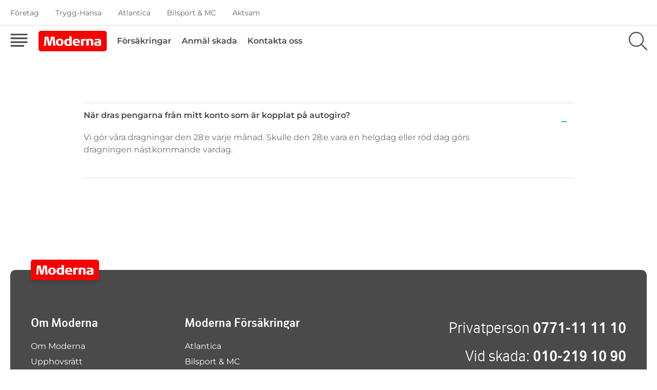

--- FILE ---
content_type: text/html; charset=utf-8
request_url: https://www.modernaforsakringar.se/kontakta-oss/mailformular-till-var-kundservice/mailformular-betalning/nar-dras-pengarna-fran-mitt-konto-som-ar-kopplat-pa-autogiro/
body_size: 5931
content:
<!DOCTYPE html>
<html lang="sv" class="no-js">
<head>

        <script>
            window.dataLayer = window.dataLayer || [];
        </script>



<!-- NEW HEAD -->
<script id="CookieConsent" type="text/javascript" data-culture="SV" src="https://policy.app.cookieinformation.com/uc.js" data-gcm-version="2.0"></script>

<!-- Anti-flicker snippet (recommended)  från global -->
<style>.async-hide { opacity: 0 !important} </style>
<script>(function(a,s,y,n,c,h,i,d,e){s.className+=' '+y;h.start=1*new Date;
h.end=i=function(){s.className=s.className.replace(RegExp(' ?'+y),'')};
(a[n]=a[n]||[]).hide=h;setTimeout(function(){i();h.end=null},c);h.timeout=c;
})(window,document.documentElement,'async-hide','dataLayer',3000,
{'GTM-PW2KRWV':true});</script>

<!-- Google Tag Manager -->
<script>(function(w,d,s,l,i){w[l]=w[l]||[];w[l].push({'gtm.start':
new Date().getTime(),event:'gtm.js'});var f=d.getElementsByTagName(s)[0],
j=d.createElement(s),dl=l!='dataLayer'?'&l='+l:'';j.async=true;j.src=
'https://www.googletagmanager.com/gtm.js?id='+i+dl;f.parentNode.insertBefore(j,f);
})(window,document,'script','dataLayer','GTM-PW2KRWV');</script>
<!-- End Google Tag Manager -->

<!-- Old Cookie concent do not display -->
<style>
.Site-container--cookie { display:none !important }
.is-new-nav-open .c-header--new-nav {z-index:9;}
</style>
    <meta charset="utf-8">

        <script>
        window.isLoggedIn = false;
        window.customerTicket = null;
    </script>





    <title>När dras pengarna från mitt konto som är kopplat på autogiro? - Moderna</title>
    
<meta http-equiv="x-ua-compatible" content="ie=edge">
<meta name="viewport" content="width=device-width, initial-scale=1">



<meta content="index,follow" name="robots" />
<meta content="telephone=no" name="format-detection" />

<link href="https://www.modernaforsakringar.se/kontakta-oss/mailformular-till-var-kundservice/mailformular-betalning/nar-dras-pengarna-fran-mitt-konto-som-ar-kopplat-pa-autogiro/" rel="canonical">

<meta content="Moderna Försäkringar" property="og:site_name" />
<meta content="När dras pengarna från mitt konto som är kopplat på autogiro?" property="og:title" />

<meta content="https://www.modernaforsakringar.se/kontakta-oss/mailformular-till-var-kundservice/mailformular-betalning/nar-dras-pengarna-fran-mitt-konto-som-ar-kopplat-pa-autogiro/" property="og:url" />

<meta property="og:type" content="website" />


<meta content="summary" name="twitter:card" />
<meta content="När dras pengarna från mitt konto som är kopplat på autogiro?" name="twitter:title" />

<meta content="https://www.modernaforsakringar.se/kontakta-oss/mailformular-till-var-kundservice/mailformular-betalning/nar-dras-pengarna-fran-mitt-konto-som-ar-kopplat-pa-autogiro/" name="twitter:url" />
<meta content="Moderna Försäkringar" itemprop="name" />

    


<link rel="shortcut icon" href="/static/favicons/moderna-favicon.ico" />
<link rel="apple-touch-icon" href="/static/favicons/moderna-apple-touch-icon.png" />
<link rel="icon" type="image/png" href="/static/favicons/moderna-icon.png" />


<link rel="preload" href="/ui_redesign/dist/static/fonts/27Sans/27-sans-demibold.woff2" as="font" type="font/woff2" crossorigin="anonymous">
<link rel="preload" href="/ui_redesign/dist/static/fonts/27Sans/27_sans-light.woff2" as="font" type="font/woff2" crossorigin="anonymous">
<link rel="preload" href="/ui_redesign/dist/static/fonts/27Sans/27_sans-regular.woff2" as="font" type="font/woff2" crossorigin="anonymous">
<link rel="preload" href="/ui_redesign/dist/static/fonts/Montserrat/montserrat-300.woff2" as="font" type="font/woff2" crossorigin="anonymous">
<link rel="preload" href="/ui_redesign/dist/static/fonts/Montserrat/montserrat-regular.woff2" as="font" type="font/woff2" crossorigin="anonymous">
<link rel="preload" href="/ui_redesign/dist/static/fonts/Montserrat/montserrat-600.woff2" as="font" type="font/woff2" crossorigin="anonymous">
<link rel="preload" href="/ui_redesign/dist/static/fonts/Montserrat/montserrat-700.woff2" as="font" type="font/woff2" crossorigin="anonymous">

<link href="/bundles/styles-moderna?v=qcsMXcCs2SdK0HzY6NgMn7nqeJGLgHLcRpo0oKvqm_41" rel="stylesheet"/>

<link rel="stylesheet" href="/ui_redesign/dist/css/moderna.css?v=202623" />
<link href="/ui/dist/print.min.css?v=202623" rel="stylesheet" media="print" />

<script>document.documentElement.className = document.documentElement.className.replace('no-js', '')</script>


    

    



<script type="text/javascript">var appInsights=window.appInsights||function(config){function t(config){i[config]=function(){var t=arguments;i.queue.push(function(){i[config].apply(i,t)})}}var i={config:config},u=document,e=window,o="script",s="AuthenticatedUserContext",h="start",c="stop",l="Track",a=l+"Event",v=l+"Page",r,f;setTimeout(function(){var t=u.createElement(o);t.src=config.url||"https://js.monitor.azure.com/scripts/a/ai.0.js";u.getElementsByTagName(o)[0].parentNode.appendChild(t)});try{i.cookie=u.cookie}catch(y){}for(i.queue=[],r=["Event","Exception","Metric","PageView","Trace","Dependency"];r.length;)t("track"+r.pop());return t("set"+s),t("clear"+s),t(h+a),t(c+a),t(h+v),t(c+v),t("flush"),config.disableExceptionTracking||(r="onerror",t("_"+r),f=e[r],e[r]=function(config,t,u,e,o){var s=f&&f(config,t,u,e,o);return s!==!0&&i["_"+r](config,t,u,e,o),s}),i}({instrumentationKey:"fe529d09-353e-4be6-bab5-777c9ee8f8c2",sdkExtension:"a"});window.appInsights=appInsights;appInsights.queue&&appInsights.queue.length===0&&appInsights.trackPageView();</script></head>
<body class="o-layout" data-is-edit="False" data-is-external="True">
    <a class="skip-to-content" href="#content">Till innehållet</a>
<!-- NEW BODY -->
<!-- Google Tag Manager (noscript) -->
<noscript><iframe src="https://www.googletagmanager.com/ns.html?id=GTM-PW2KRWV"
height="0" width="0" style="display:none;visibility:hidden"></iframe></noscript>
<!-- End Google Tag Manager (noscript) -->
<!-- Global Settings External body top script -->


    
    
    <div class="o-layout__container" data-layout-container>
        
    

<header class="c-header c-header--new-nav" data-header>
    <nav class="c-top-nav" data-header-top-nav>
                <ul class="o-list-inline c-top-nav__list u-display-flex@desktop">
                        <li>
                            <a class="" href="/foretag/" data-cy-ew-header-top-nav-link>Företag</a>
                        </li>
                        <li>
                            <a class="" href="https://www.trygghansa.se/" data-cy-ew-header-top-nav-link>Trygg-Hansa</a>
                        </li>
                        <li>
                            <a class="" href="https://www.atlantica.se/" data-cy-ew-header-top-nav-link>Atlantica</a>
                        </li>
                        <li>
                            <a class="" href="https://www.bilsportmc.se/" data-cy-ew-header-top-nav-link>Bilsport & MC</a>
                        </li>
                        <li>
                            <a class="" href="https://www.aktsam.se/" data-cy-ew-header-top-nav-link>Aktsam</a>
                        </li>
                </ul>
                <div class="c-top-nav__select | u-display-hidden@desktop">
                    <label for="select-site" class="u-visually-hidden">Välj försäkring</label>
                    <select data-header-top-nav-select id="select-site">
                        <option>Moderna F&#246;rs&#228;kringar</option>
                            <option value="/foretag/" data-cy-ew-header-top-nav-link>Företag</option>
                            <option value="https://www.trygghansa.se/" data-cy-ew-header-top-nav-link>Trygg-Hansa</option>
                            <option value="https://www.atlantica.se/" data-cy-ew-header-top-nav-link>Atlantica</option>
                            <option value="https://www.bilsportmc.se/" data-cy-ew-header-top-nav-link>Bilsport & MC</option>
                            <option value="https://www.aktsam.se/" data-cy-ew-header-top-nav-link>Aktsam</option>
                    </select>
                    <svg class="c-icon" aria-hidden="true">
                        <use xlink:href="/ui_redesign/dist/fasvgsprite.svg#chevron-down"></use>
                    </svg>
                </div>
            </nav>

    <div class="c-header__inner c-header__inner--new-nav" data-header-inner>
        <button type="button" class="c-header__toggle c-header__toggle--nav" data-ga-menu="false" aria-haspopup="menu" data-header-toggle-nav>
            <svg class="c-icon c-header__icon">
                <title>Meny</title>
                <use xlink:href="/ui_redesign/dist/svgsprite.svg#menu"></use>
            </svg>
            <svg class="c-icon c-header__icon" aria-hidden="true">
                <title>Meny</title>
                <use xlink:href="/ui_redesign/dist/fasvgsprite.svg#close"></use>
            </svg>
        </button>
            <div class="c-header__logo" data-header-logo>
                <a class="c-logo " href="/">
                    <img src="/siteassets/images/logotypes/logo-moderna.svg" alt="Logga: Moderna Försäkringar, länk till startsidan" height="114" width="20" />
                </a>
            </div>

        <nav class="c-header__nav u-display-flex@desktop">
                <ul class="o-list-inline">
                            <li>
                                <a class="" href="/forsakringar/">Försäkringar</a>
                            </li>
                            <li>
                                <a class="" href="/skadeanmalan/">Anmäl skada</a>
                            </li>
                            <li>
                                <a class="" href="/kontakta-oss/">Kontakta oss</a>
                            </li>

                </ul>
        </nav>
            <div class="c-header-search" data-cy-ew-header-search>
                <div class="c-search | c-header-search__inner" data-header-search>
                    <form name="searchForm" action="/sok" class="c-search__control c-control">
                        <label for="search" class="u-visually-hidden">Sök på webbplatsen</label>
                        <input type="search" name="efind" id="search" data-cy-ew-search-input class="c-control__input is-empty">
                        <button type="button" class="c-search__clear" data-header-search-clear>
                            <svg>
                                <use xlink:href="/ui_redesign/dist/fasvgsprite.svg#close"></use>
                            </svg>
                        </button>
                        <button class="c-button c-button--filled c-button--accent c-search__submit" data-cy-ew-search-button>Sök</button>
                    </form>
                </div>
                <button type="button" class="c-header__toggle c-header__toggle--search" data-header-toggle-search aria-label="Sök på sajten">
                    <svg class="c-icon c-header__icon">
                        <use xlink:href="/ui_redesign/dist/fasvgsprite.svg#search"></use>
                    </svg>
                    <svg class="c-icon c-header__icon">
                        <use xlink:href="/ui_redesign/dist/fasvgsprite.svg#close"></use>
                    </svg>
                </button>
            </div>
        
    </div>
        <div id="main-nav" class="c-new-nav | o-grid o-grid--flush" role="menu" data-new-nav>
            <div class="c-new-nav__main | u-1/1 u-1/2@tablet u-3/5@desktop">
                <section class="c-new-nav__section">
                    <span class="c-new-nav__heading u-display-block@tablet">Moderna Försäkringar</span>
                    <div class="c-new-nav__list | o-grid">
                                    <div class="c-new-nav__item | u-1/1 u-1/3@desktop">
                                            <div class="c-collapse c-collapse--right c-collapse--flush">
                                                <button class="c-collapse__header"
                                                        data-collapse-toggler
                                                        aria-expanded="false"
                                                        aria-label="Fordon"
                                                        aria-controls="nav-Fordon">
                                                    <svg class="c-icon c-collapse__icon">
                                                        <use xlink:href="/ui_redesign/dist/fasvgsprite.svg#chevron-down"></use>
                                                    </svg>
                                                    <span class="c-collapse__title">Fordon</span>
                                                </button>
                                                <div class="c-collapse__body" data-collapse-content id="nav-Fordon">
                                                        <ul class="o-list">
                                                                <li><a href="/forsakringar/bilforsakring/">Bilförsäkring</a></li>
                                                                <li><a href="/forsakringar/husvagnsforsakring/">Husvagnsförsäkring</a></li>
                                                                <li><a href="/forsakringar/slapvagnsforsakring/">Släpvagnsförsäkring</a></li>
                                                                <li><a href="https://www.bilsportmc.se/forsakringar/mc-forsakring/">Motorcykelförsäkring</a></li>
                                                                <li><a href="https://www.bilsportmc.se/forsakringar/entusiastforsakring/">Entusiastförsäkring</a></li>
                                                        </ul>
                                                </div>
                                            </div>
                                    </div>
                                    <div class="c-new-nav__item | u-1/1 u-1/3@desktop">
                                            <div class="c-collapse c-collapse--right c-collapse--flush">
                                                <button class="c-collapse__header"
                                                        data-collapse-toggler
                                                        aria-expanded="false"
                                                        aria-label="Hus & Hem"
                                                        aria-controls="nav-Hus & Hem">
                                                    <svg class="c-icon c-collapse__icon">
                                                        <use xlink:href="/ui_redesign/dist/fasvgsprite.svg#chevron-down"></use>
                                                    </svg>
                                                    <span class="c-collapse__title">Hus & Hem</span>
                                                </button>
                                                <div class="c-collapse__body" data-collapse-content id="nav-Hus & Hem">
                                                        <ul class="o-list">
                                                                <li><a href="/forsakringar/hemforsakring/">Hemförsäkring</a></li>
                                                                <li><a href="/forsakringar/villaforsakring/">Villaförsäkring</a></li>
                                                                <li><a href="/forsakringar/fritidshusforsakring/">Fritidshusförsäkring</a></li>
                                                        </ul>
                                                </div>
                                            </div>
                                    </div>
                                    <div class="c-new-nav__item | u-1/1 u-1/3@desktop">
                                            <div class="c-collapse c-collapse--right c-collapse--flush">
                                                <button class="c-collapse__header"
                                                        data-collapse-toggler
                                                        aria-expanded="false"
                                                        aria-label="Person"
                                                        aria-controls="nav-Person">
                                                    <svg class="c-icon c-collapse__icon">
                                                        <use xlink:href="/ui_redesign/dist/fasvgsprite.svg#chevron-down"></use>
                                                    </svg>
                                                    <span class="c-collapse__title">Person</span>
                                                </button>
                                                <div class="c-collapse__body" data-collapse-content id="nav-Person">
                                                        <ul class="o-list">
                                                                <li><a href="/forsakringar/personforsakring/">Personförsäkring</a></li>
                                                                <li><a href="/forsakringar/gravidforsakring/">Gravidförsäkring</a></li>
                                                                <li><a href="/barnforsakring/">Barnförsäkring</a></li>
                                                        </ul>
                                                </div>
                                            </div>
                                    </div>
                                    <div class="c-new-nav__item | u-1/1 u-1/3@desktop">
                                            <span>Båt</span>
                                            <a href="https://www.atlantica.se/batforsakring/">Atlantica Båtförsäkring</a>
                                    </div>
                                    <div class="c-new-nav__item | u-1/1 u-1/3@desktop">
                                            <div class="c-collapse c-collapse--right c-collapse--flush">
                                                <button class="c-collapse__header"
                                                        data-collapse-toggler
                                                        aria-expanded="false"
                                                        aria-label="Djur"
                                                        aria-controls="nav-Djur">
                                                    <svg class="c-icon c-collapse__icon">
                                                        <use xlink:href="/ui_redesign/dist/fasvgsprite.svg#chevron-down"></use>
                                                    </svg>
                                                    <span class="c-collapse__title">Djur</span>
                                                </button>
                                                <div class="c-collapse__body" data-collapse-content id="nav-Djur">
                                                        <ul class="o-list">
                                                                <li><a href="https://www.trygghansa.se/djurforsakring/hundforsakring">Hundförsäkring</a></li>
                                                                <li><a href="https://www.trygghansa.se/djurforsakring/kattforsakring">Kattförsäkring</a></li>
                                                        </ul>
                                                </div>
                                            </div>
                                    </div>
                                    <div class="c-new-nav__item | u-1/1 u-1/3@desktop">
                                            <div class="c-collapse c-collapse--right c-collapse--flush">
                                                <button class="c-collapse__header"
                                                        data-collapse-toggler
                                                        aria-expanded="false"
                                                        aria-label="Om oss"
                                                        aria-controls="nav-Om oss">
                                                    <svg class="c-icon c-collapse__icon">
                                                        <use xlink:href="/ui_redesign/dist/fasvgsprite.svg#chevron-down"></use>
                                                    </svg>
                                                    <span class="c-collapse__title">Om oss</span>
                                                </button>
                                                <div class="c-collapse__body" data-collapse-content id="nav-Om oss">
                                                        <ul class="o-list">
                                                                <li><a href="/om-moderna/">Om oss</a></li>
                                                                <li><a href="/trygg-hansa/">Trygg-Hansa</a></li>
                                                                <li><a href="/om-moderna/rabatt/">Samlingsrabatt</a></li>
                                                                <li><a href="/villkor/">Våra villkor</a></li>
                                                        </ul>
                                                </div>
                                            </div>
                                    </div>
                                    <div class="c-new-nav__item | u-1/1 u-1/3@desktop">
                                            <div class="c-collapse c-collapse--right c-collapse--flush">
                                                <button class="c-collapse__header"
                                                        data-collapse-toggler
                                                        aria-expanded="false"
                                                        aria-label="Kontakta oss"
                                                        aria-controls="nav-Kontakta oss">
                                                    <svg class="c-icon c-collapse__icon">
                                                        <use xlink:href="/ui_redesign/dist/fasvgsprite.svg#chevron-down"></use>
                                                    </svg>
                                                    <span class="c-collapse__title">Kontakta oss</span>
                                                </button>
                                                <div class="c-collapse__body" data-collapse-content id="nav-Kontakta oss">
                                                        <ul class="o-list">
                                                                <li><a href="/kontakta-oss/">Kontakta oss</a></li>
                                                                <li><a href="/kontakta-oss/vanliga-fragor-och-svar/">Vanliga frågor och svar</a></li>
                                                        </ul>
                                                </div>
                                            </div>
                                    </div>
                    </div>
                </section>
            </div>
                    <div class="c-new-nav__side | u-1/1 u-1/2@tablet u-2/5@desktop">
                            <section class="c-new-nav__section">
                                <span class="c-new-nav__heading">Anmäl skada</span>
                                <p>Anmäl ditt försäkringsärende vid skada, förlust, olycka eller stöld direkt på webben.</p>
                                <a href="/skadeanmalan/" class="c-dd-button">Anmäl skada</a>
                            </section>
                                                    <section class="c-new-nav__section">
                                <span class="c-new-nav__heading">
                                    Telefon <a href="tel:+4610-219 10 90" class="u-color--accent">010-219 10 90</a>
                                </span>
                            </section>
                    </div>

        </div>

    <!-- IE Compability warning -->
        <div class="c-ie-alert" style="display: none" data-ie-alert>
            <div class="c-ie-alert__content">
                <h3 class="u-h3">&#196;ndra webbl&#228;sare f&#246;r b&#228;ttre upplevelse</h3>
                    <div>Det verkar som om du anv&#228;nder Internet Explorer som webbl&#228;sare, och vi st&#246;der inte den l&#228;ngre. 

Vi rekommenderar dig att byta webbl&#228;sare till Google Chrome, Microsoft Edge, Safari eller Firefox f&#246;r b&#228;sta upplevelse.</div>
                <button class="c-button c-button--filled c-button--accent c-button--large u-margin-top" data-ie-alert-close-button>Stäng</button>
            </div>
        </div>
</header>







        


<main class="o-layout__main" id="content">
    

<div class="Site-container Site-container--content">
    <div class="Grid">
        <div class="Grid-cell">
            <ul class="Faq u-stackTop" data-faq>
                <li class="Faq-item is-open">
                    <button type="button" class="Faq-toggle">
                        <span>
                            N&#228;r dras pengarna fr&#229;n mitt konto som &#228;r kopplat p&#229; autogiro?
                        </span>
                        <span class="Faq-status"></span>
                    </button>
                    <article class="Faq-content">
                        <h1 class="u-hiddenVisually">
                            N&#228;r dras pengarna fr&#229;n mitt konto som &#228;r kopplat p&#229; autogiro?
                        </h1>
                        <div class="Type">
                            <p><span>Vi gör våra dragningar den 28:e varje månad. Skulle den 28:e vara en helgdag eller röd dag görs dragningen nästkommande vardag.&nbsp;</span></p>
                        </div>
                    </article>
                </li>
            </ul>
        </div>
    </div>
</div>

</main>
<footer class="c-footer">
    <div class="c-footer__logo">
        <a class="c-logo " title="Till startsidan" href="/">
            <img  src="/siteassets/images/logotypes/logo-moderna.svg" alt="Logga: Moderna Försäkringar, länk till startsidan" height="114" width="20" />
        </a>
    </div>
    <div class="o-container o-container--wide">
        <nav class="c-footer__nav">
            <div class="o-grid">
                <section class="c-footer__section u-1/2@tablet u-1/4@desktop u-display-block@tablet">
                    <h1 class="u-h3">Om Moderna</h1>
                        <ul class="o-list">
                                <li>
                                    <a href="/om-moderna/">Om Moderna</a>
                                </li>
                                <li>
                                    <a href="/allmant/upphovsratt/">Upphovsr&#228;tt</a>
                                </li>
                                <li>
                                    <a href="/allmant/disclaimer/">Disclaimer</a>
                                </li>
                                <li>
                                    <a href="/integritet/">Hantering av personuppgifter</a>
                                </li>
                                <li>
                                    <a href="/allmant/Kakor/">Cookies</a>
                                </li>
                                <li>
                                    <a href="/om-moderna/">Distansavtalslagen</a>
                                </li>
                        </ul>

                </section>
                <section class="c-footer__section u-1/2@tablet u-1/4@desktop u-display-block@tablet">
                    <h1 class="u-h3">Moderna Försäkringar</h1>
                        <ul class="o-list">
                                <li>
                                    <a href="https://www.atlantica.se/" target="_blank">Atlantica</a>
                                </li>
                                <li>
                                    <a href="https://www.bilsportmc.se/" target="_blank">Bilsport & MC</a>
                                </li>
                                <li>
                                    <a href="https://www.trygghansa.se/" target="_blank">Trygg-Hansa</a>
                                </li>
                                <li>
                                    <a href="https://www.aktsam.se/">Aktsam</a>
                                </li>
                        </ul>
                </section>
                <address class="c-footer__address | u-1/1 u-2/4@desktop">
                            <span class="c-footer__phone">
                                        <strong>Privatperson</strong>
                                        <a href="tel:0771-11 11 10">0771-11 11 10</a>
                            </span>
                            <span class="c-footer__phone">
                                        <strong>Vid skada: </strong>
                                        <a href="tel:010-219 10 90">010-219 10 90</a>
                            </span>
                </address>
            </div>
            <!-- TODO: mobile nav! -->
            <div class="u-display-hidden@tablet">
                    <div data-collapse-accordion>
                        <div class="c-collapse c-collapse--right c-collapse--with-border">
                            <button class="c-collapse__header" data-collapse-toggler aria-expanded="false" aria-label="Om Moderna" aria-controls="footer-main-links">
                                <svg class="c-icon c-collapse__icon">
                                    <use xlink:href="/ui_redesign/dist/fasvgsprite.svg#chevron-down"></use>
                                </svg>
                                <span class="c-collapse__title">Om Moderna</span>
                            </button>
                            <div class="c-collapse__body" data-collapse-content id="footer-main-links">
                                <ul class="o-list c-collapse__links-list">
                                        <li>
                                            <a href="/om-moderna/">Om Moderna</a>
                                        </li>
                                        <li>
                                            <a href="/allmant/upphovsratt/">Upphovsrätt</a>
                                        </li>
                                        <li>
                                            <a href="/allmant/disclaimer/">Disclaimer</a>
                                        </li>
                                        <li>
                                            <a href="/integritet/">Hantering av personuppgifter</a>
                                        </li>
                                        <li>
                                            <a href="/allmant/Kakor/">Cookies</a>
                                        </li>
                                        <li>
                                            <a href="/om-moderna/">Distansavtalslagen</a>
                                        </li>
                                </ul>
                            </div>
                        </div>
                            <div class="c-collapse c-collapse--right c-collapse--with-border">
                                <button class="c-collapse__header" data-collapse-toggler aria-expanded="false" aria-label="Visa länkar" aria-controls="footer-secondary-links">
                                    <svg class="c-icon c-collapse__icon">
                                        <use xlink:href="/ui_redesign/dist/fasvgsprite.svg#chevron-down"></use>
                                    </svg>
                                    <span class="c-collapse__title">Moderna Försäkringar</span>
                                </button>
                                <div class="c-collapse__body" data-collapse-content id="footer-secondary-links">

                                    <ul class="o-list c-collapse__links-list">
                                            <li>
                                                <a href="https://www.atlantica.se/" target="_blank">Atlantica</a>
                                            </li>
                                            <li>
                                                <a href="https://www.bilsportmc.se/" target="_blank">Bilsport & MC</a>
                                            </li>
                                            <li>
                                                <a href="https://www.trygghansa.se/" target="_blank">Trygg-Hansa</a>
                                            </li>
                                            <li>
                                                <a href="https://www.aktsam.se/">Aktsam</a>
                                            </li>
                                    </ul>
                                </div>
                            </div>
                    </div>
            </div>
        </nav>
        <div class="c-footer__bottom">
            <ul class="o-list-inline c-footer__copy">
                    <li>
                        <a href="/integritet/">Integritetspolicy</a>
                    </li>
                <li>© 2024 - Trygg-Hansa</li>
            </ul>

        </div>
    </div>
</footer>


    </div>

    <script>
    var clientSettings = {"protocol":"https","webApiHost":"m-we-prd-web-api.azurewebsites.net","loginUrl":null,"spriteUrl":"/ui/dist/sprite.svg","validationMessages":{"general":"Det angivna värdet är ogiltigt"},"personalIdentityQueries":[],"isDebug":false,"dateFormat":"Y-m-d"};
    </script>
    <script src="/bundles/scripts/lib?v=xBeiUIxQy5cvyRJQtJsH_HcBzPxOLXPTksJGFEMI-qg1"></script>
<script src="/bundles/scripts/app?v=2Iltk95EndqKVBafjrOVWG2Khv7y93C-2F4FLhfb7HM1"></script>


    
    



    <script type="text/javascript" src="https://dl.episerver.net/13.6.1/epi-util/find.js"></script>
<script type="text/javascript">
if(typeof FindApi === 'function'){var api = new FindApi();api.setApplicationUrl('/');api.setServiceApiBaseUrl('/find_v2/');api.processEventFromCurrentUri();api.bindWindowEvents();api.bindAClickEvent();api.sendBufferedEvents();}
</script>




    <script src="/bundles/scripts/redesign-lib?v=lAQJIo3KHjCIc_peE80gmD9yeuPLr3NXzLSSX-NlYaQ1"></script>
<script src="/bundles/scripts/redesign-app?v=o11NG30SiisgTZOstsLq6EZlsckw_CPqzQUuMQQbCNo1"></script>



</body>
</html>


--- FILE ---
content_type: text/css; charset=utf-8
request_url: https://www.modernaforsakringar.se/bundles/styles-moderna?v=qcsMXcCs2SdK0HzY6NgMn7nqeJGLgHLcRpo0oKvqm_41
body_size: 25771
content:
/* Minification failed. Returning unminified contents.
(1,54939): run-time error CSS1056: Expected media feature, found '-'
 */
/*! normalize.css v3.0.3 | MIT License | github.com/necolas/normalize.css */blockquote,dd,dl,figure,h1,h2,h3,h4,h5,h6,p,pre{margin:0}button{background:0 0;border:0;padding:0}button:focus{outline:1px dotted;outline:5px auto -webkit-focus-ring-color}fieldset{border:0;margin:0;padding:0}iframe{border:0}ol,ul{list-style:none;margin:0;padding:0}[tabindex="-1"]:focus{outline:0!important}html{font-family:sans-serif;-ms-text-size-adjust:100%;-webkit-text-size-adjust:100%}body{margin:0}article,aside,details,figcaption,figure,footer,header,hgroup,main,menu,nav,section,summary{display:block}audio,canvas,progress,video{display:inline-block;vertical-align:baseline}audio:not([controls]){display:none;height:0}[hidden],template{display:none}blockquote,dd,dl,figure,h1,h2,h3,h4,h5,h6,p,pre{margin:0}button{background:0 0;border:0;padding:0}button:focus{outline:1px dotted;outline:5px auto -webkit-focus-ring-color}fieldset{border:0;margin:0;padding:0}iframe{border:0}ol,ul{list-style:none;margin:0;padding:0}[tabindex="-1"]:focus{outline:0!important}a{background-color:transparent}a:active,a:hover{outline:0}abbr[title]{border-bottom:1px dotted}b,strong{font-weight:700}dfn{font-style:italic}h1{font-size:2em;margin:.67em 0}mark{background:#ff0;color:#000}small{font-size:80%}sub,sup{font-size:75%;line-height:0;position:relative;vertical-align:baseline}sup{top:-.5em}sub{bottom:-.25em}img{border:0}svg:not(:root){overflow:hidden}figure{margin:1em 40px}hr{box-sizing:content-box;height:0}pre{overflow:auto}code,kbd,pre,samp{font-family:monospace,monospace;font-size:1em}button,input,optgroup,select,textarea{color:inherit;font:inherit;margin:0}button{overflow:visible}button,select{text-transform:none}button,html input[type=button],input[type=reset],input[type=submit]{-webkit-appearance:button;cursor:pointer}button[disabled],html input[disabled]{cursor:default}button::-moz-focus-inner,input::-moz-focus-inner{border:0;padding:0}input{line-height:normal}input[type=checkbox],input[type=radio]{box-sizing:border-box;padding:0}input[type=number]::-webkit-inner-spin-button,input[type=number]::-webkit-outer-spin-button{height:auto}input[type=search]{-webkit-appearance:textfield;box-sizing:content-box}input[type=search]::-webkit-search-cancel-button,input[type=search]::-webkit-search-decoration{-webkit-appearance:none}fieldset{border:1px solid silver;margin:0 2px;padding:.35em .625em .75em}legend{border:0;padding:0}textarea{overflow:auto}optgroup{font-weight:700}table{border-collapse:collapse;border-spacing:0}td,th{padding:0}*{-webkit-tap-highlight-color:transparent;-webkit-tap-highlight-color:transparent}html{background:#fff;color:#444;font-family:"Source Sans Pro","Helvetica Neue",Helvetica,Arial,sans-serif;font-size:16px;height:100%;line-height:1.45}body{margin:0}img{max-width:100%}hr{background-color:rgba(0,0,0,.13);border:0;height:1px;width:100%}h1,h2,h3,h4,h5,h6{font:inherit;margin:0}form{margin:0}b,strong{font-weight:600}a{color:inherit;text-decoration:none}textarea{resize:vertical}.Alert{background:#26aae2;clear:both;color:#6d6d6d;cursor:default;display:block;max-height:100px;overflow:hidden;position:relative;transition:opacity .25s ease,max-height .25s .12s ease-in-out;width:100%}.Alert--info{background:#14b9a0}.Alert--success{background:#009b00}.Alert--danger{background:#fff}.Alert-content{line-height:1.7;padding:15px 55px 15px 55px}.Alert-close{border-radius:50%;cursor:pointer;padding:12px;position:absolute;right:8px;top:8px}.Alert-close:hover{background:rgba(0,0,0,.1);outline:0}.Alert-close:focus{background:rgba(0,0,0,.1);outline:0}.Alert-close:active{background:rgba(0,0,0,.16)}.Alert.is-hidden{max-height:0;opacity:0}.Alert-content::before{background-image:url([data-uri]);background-repeat:no-repeat;background-position:top left;content:" ";height:26px;left:14px;position:absolute;width:26px}.Autocomplete{background:#fff;border-width:0 1px 1px 1px;border-color:#dedede;border-style:solid;display:none;max-height:441px;overflow-x:hidden;overflow-y:scroll;padding:0;position:absolute;top:50px;z-index:12;-webkit-overflow-scrolling:touch}.Autocomplete.is-visible{display:block;width:calc(100% - 2px)}.Autocomplete-item{border-bottom:1px solid #dedede;cursor:pointer;line-height:1.45;padding:8px 18px}.Autocomplete-item.is-active,.Autocomplete-item:hover{color:#26aae2}.Autocomplete-itemRow--small{color:rgba(68,68,68,.5)}.Append{display:table;table-layout:auto}.Append-addOn,.Append-base{display:table-cell;vertical-align:top}.Append-base{padding-right:10px;position:relative;width:100%}.Append-addOn:first-child~.Append-base{padding-left:10px;padding-right:0}.ButtonLayout{margin-top:30px}.ButtonLayout::before:not(.ButtonLayout--inline){content:" ";display:table}.ButtonLayout::after:not(.ButtonLayout--inline){content:" ";display:table}.ButtonLayout:not(.ButtonLayout--inline)::after{clear:both}.ButtonLayout:not(.ButtonLayout--inline) .ButtonLayout-primary,.ButtonLayout:not(.ButtonLayout--inline) .ButtonLayout-secondary{display:block;width:100%}.ButtonLayout:not(.ButtonLayout--inline) .ButtonLayout-secondary{margin-top:7px}@media (min-width:460px){.ButtonLayout:not(.ButtonLayout--inline) .ButtonLayout-primary,.ButtonLayout:not(.ButtonLayout--inline) .ButtonLayout-secondary{display:inline-block;margin-top:0;width:auto}.ButtonLayout:not(.ButtonLayout--inline) .ButtonLayout-primary{float:right}.ButtonLayout:not(.ButtonLayout--inline) .ButtonLayout-secondary{float:right;margin-right:30px}}.c-rich-text a.Button{color:#fff}.Button{-webkit-appearance:none;-moz-appearance:none;appearance:none;background:#26aae2;border:1px solid #26aae2;box-sizing:border-box;color:#fff;cursor:pointer;display:inline-block;font:inherit;font-size:16px;height:50px;line-height:1;margin:0;padding:16px 24px;position:relative;text-align:center;text-decoration:none;transition:padding-left .15s ease;-webkit-user-select:none;-moz-user-select:none;-ms-user-select:none;user-select:none;vertical-align:middle;white-space:nowrap}.Button::-moz-focus-inner{border:0;padding:0}.Button:hover{background:#26bcfc;border-color:#26bcfc;color:#fff;outline:0;text-decoration:none}.Button:focus{background:#26bcfc;border-color:#26bcfc;color:#fff;outline:0;text-decoration:none}.Button:active{background:#26bcfc;border-color:#26bcfc;color:#fff;outline:0;text-decoration:none}.Button:active{background:#2698c9;border-color:#2698c9;box-shadow:none;color:#fff}.Button.is-loading{padding-left:3.4em}.Button::before{content:"";opacity:0;position:absolute;transition:opacity .2s ease}.Button.is-loading::before{-webkit-animation:Button-spin .6s infinite linear;animation:Button-spin .6s infinite linear;border:3px solid rgba(0,0,0,.13);border-left-color:#26aae2;border-radius:50%;height:14px;left:1.2em;opacity:1;position:absolute;top:1.05em;width:14px;will-change:transform}@-webkit-keyframes Button-spin{0%{transform:rotate(0)}100%{transform:rotate(360deg)}}@keyframes Button-spin{0%{transform:rotate(0)}100%{transform:rotate(360deg)}}.Button.is-transitioning{pointer-events:none;transition:.6s ease;transition-property:background,color,border-color,box-shadow}.Button.animation{transition:all .5s ease}.Button:disabled{background:0 0;border-color:rgba(0,0,0,.13);box-shadow:none;color:rgba(0,0,0,.4);cursor:default;opacity:1;pointer-events:none}.Button.is-loading{background:0 0;border-color:rgba(0,0,0,.13);box-shadow:none;color:rgba(0,0,0,.4);cursor:default;opacity:1;pointer-events:none}.Button--lightDisabled:disabled{border-color:rgba(255,255,255,.3);color:rgba(255,255,255,.5)}.Button--lightDisabled.is-loading{border-color:rgba(255,255,255,.3);color:rgba(255,255,255,.5)}.Button--secondary:hover{background:#fff;border-color:rgba(0,0,0,.13);box-shadow:none;color:#26aae2}.Button--secondary:focus{background:#fff;border-color:rgba(0,0,0,.13);box-shadow:none;color:#26aae2}.Button--secondary:active{background:#fff;border-color:rgba(0,0,0,.13);box-shadow:none;color:#26aae2}.Button--secondary{background:#fff;border-color:rgba(0,0,0,.13);box-shadow:none;color:#26aae2}.Button--secondary:hover{border-color:#26aae2}.Button--secondary:focus{border-color:#26aae2}.Button--secondary:active{border-color:#26aae2}.Button--secondary:active{background:#2698c9;border-color:#2698c9;color:#fff}.Button--oblong{border-radius:0;box-shadow:none;height:auto;white-space:normal;line-height:1;width:100%}@media (min-width:1000px){.Button--oblong{width:auto}}.Button--success{background:#009b00;border:1px solid #009b00}.Button--success:hover{background:#00b500;border-color:#00b500}.Button--success:focus{background:#00b500;border-color:#00b500}.Button--success:active{background:#00b500;border-color:#00b500}.Button--success:active{background:#008200;border-color:#008200}.Button--link:hover{background:0 0;border-color:transparent;border-width:1px 0;box-shadow:none;color:#26aae2;padding-left:0;padding-right:0;text-decoration:none;transition:none!important}.Button--link:focus{background:0 0;border-color:transparent;border-width:1px 0;box-shadow:none;color:#26aae2;padding-left:0;padding-right:0;text-decoration:none;transition:none!important}.Button--link:active{background:0 0;border-color:transparent;border-width:1px 0;box-shadow:none;color:#26aae2;padding-left:0;padding-right:0;text-decoration:none;transition:none!important}.Button--linkAdaptive:hover{background:0 0;border-color:transparent;border-width:1px 0;box-shadow:none;color:#26aae2;padding-left:0;padding-right:0;text-decoration:none;transition:none!important}.Button--linkAdaptive:focus{background:0 0;border-color:transparent;border-width:1px 0;box-shadow:none;color:#26aae2;padding-left:0;padding-right:0;text-decoration:none;transition:none!important}.Button--linkAdaptive:active{background:0 0;border-color:transparent;border-width:1px 0;box-shadow:none;color:#26aae2;padding-left:0;padding-right:0;text-decoration:none;transition:none!important}.Button--link,.Button--linkAdaptive{background:0 0;border-color:transparent;border-width:1px 0;box-shadow:none;color:#26aae2;padding-left:0;padding-right:0;text-decoration:none;transition:none!important}.Button--link:hover{text-decoration:underline}.Button--link:focus{text-decoration:underline}.Button--link:active{text-decoration:underline}.Button--linkAdaptive:hover{text-decoration:underline}.Button--linkAdaptive:focus{text-decoration:underline}.Button--linkAdaptive:active{text-decoration:underline}.Button--link:active{color:#267da2}.Button--link:disabled{border-color:transparent;color:rgba(0,0,0,.4);text-decoration:none}.Button--linkAdaptive:disabled{border-color:transparent;color:rgba(0,0,0,.4);text-decoration:none}.Button--link.is-loading,.Button--linkAdaptive.is-loading{padding-left:2.1em}.Button--link.is-loading::before,.Button--linkAdaptive.is-loading::before{left:0}.Button--linkAdaptive{color:rgba(255,255,255,.7);-webkit-font-smoothing:antialiased;-moz-osx-font-smoothing:grayscale}.Button--linkAdaptive:hover{color:rgba(255,255,255,1);text-decoration:none}.Button--linkAdaptive:focus{color:rgba(255,255,255,1);text-decoration:none}.Button--linkAdaptive:active{color:rgba(255,255,255,1);text-decoration:none}.Button--linkAdaptive:active{color:rgba(255,255,255,.6)}.Button--block{display:block;width:100%}@media (min-width:1000px){.Button--imageUpload{margin-right:10px}}.o-block .Button{margin-top:.5em;transform:translateY(-.5em)}.Card{background:#f4f4f4;border-radius:4px;box-sizing:border-box;overflow:hidden;position:relative;transition:all .25s ease;width:100%}.Card-content{box-sizing:border-box;padding:20px;position:relative;width:100%}.Card--square.recommendation-card:hover{border-color:#26aae2}p.recommendation-discount{margin:0 0 14px 0!important}.Card--basic{background:#fff;box-shadow:0 1px 2px 0 rgba(0,0,0,.13)}.Card--square{background:#fff;border-radius:0;border:1px solid #dedede;box-shadow:none}@media (min-width:1000px){.Card:hover{border-color:#26aae2}}.Card-content--medium{padding:10px 24px}.Card-preSelected{border:4px solid #26aae2;border-bottom:0;padding:0}.Card-preSelected.Card-content--medium{padding:0}.Card-content--small{padding:10px 20px 20px}.Card-preSelected .Card-preSelected--inner{padding:6px 20px 10px}.Card-preSelected .Card-recommend{background:#26aae2;padding:20px}.Card-preSelected .Card-recommend .Type p,.Card-preSelected .Card-recommend.Type p{color:#fff}.Card-content .Type p{max-width:100%}.Control{border:1px solid rgba(0,0,0,.4);border-width:0 0 1px;box-sizing:border-box;height:53px;margin:15px 0;position:relative;text-align:left;transition:border-color .15s linear;width:100%}.Control--rectangle{border:0;height:50px;transition:all .15s linear}@media (min-width:760px){.Control--rectangle{margin-bottom:15px}}@media (min-width:1000px){.Control--rectangle{margin-bottom:15px}}.Control--rectangle input[type=search]{-webkit-appearance:none;-moz-appearance:none;appearance:none}.Control-fakeSelect,.Control-field{-webkit-appearance:none;-moz-appearance:none;appearance:none;background:0 0!important;border:0;border-radius:0;box-shadow:none;box-sizing:border-box!important;color:#444;display:block;font-size:16px;height:38px;line-height:1.45;outline:0;padding:0;position:relative;top:14px;width:100%}.Control-fakeSelect{cursor:pointer;line-height:37px;overflow:hidden;padding-right:18px;text-overflow:ellipsis;-webkit-user-select:none;-moz-user-select:none;-ms-user-select:none;user-select:none;white-space:nowrap;width:100%;word-wrap:normal}@media (min-width:760px){.Control-fakeSelect,.Control-field{font-size:20px}}.Control-fakeSelect--rectangle{font-size:16px;padding:0 36px 0 18px;top:6px}.Control-field--rectangle{background:#fff!important;border:1px solid #dedede;color:#444;height:50px;line-height:1.45;margin-bottom:8px;outline:0;padding:8px 18px;top:0;z-index:3}.Control--quickForm .Control-field,.Control--quickForm.Control-selectContainer{z-index:2}.Control--quickForm .Control-field:focus,.Control--quickForm.Control-selectContainer.is-focused{z-index:3}.Control--boxed .Control-field:focus,.Control-field--rectangle:focus{border:1px solid #26aae2;outline:0}@media screen and (-webkit-min-device-pixel-ratio:0){input[type=date].Control-field--rectangle:before{content:attr(placeholder)!important;color:rgba(154,149,149,1)}.Control.is-dirty input[type=date].Control-field--rectangle:focus:before,.Control.is-dirty input[type=date].Control-field--rectangle:valid:before,.Control.is-focused input[type=date].Control-field--rectangle:focus:before,.Control.is-focused input[type=date].Control-field--rectangle:valid:before{content:""!important}}@media (min-width:760px){.Control-field--rectangle{font-size:16px}}.Control-field:-webkit-autofill{box-shadow:0 0 0 100px #fff inset}.Control-field::-moz-placeholder{color:transparent;opacity:1}.Control-field:-ms-input-placeholder{color:transparent;opacity:1}.Control-field::placeholder{color:transparent;opacity:1}.Control--boxed .Control-field::-moz-placeholder,.Control-field--rectangle::-moz-placeholder{color:#989898;opacity:1}.Control--boxed .Control-field:-ms-input-placeholder,.Control-field--rectangle:-ms-input-placeholder{color:#989898;opacity:1}.Control--boxed .Control-field::placeholder,.Control-field--rectangle::placeholder{color:#989898;opacity:1}textarea.Control-field{height:auto}.Control-field::-webkit-inner-spin-button,.Control-field::-webkit-outer-spin-button{-webkit-appearance:none;appearance:none;margin:0;opacity:0}.Control-field[type=number]{-moz-appearance:textfield}.Control-field::-webkit-datetime-edit{opacity:0;-webkit-transition:opacity .1s linear;transition:opacity .1s linear}.Control-selectContainer{background:#fff;border-width:1px;border:1px solid #dedede;box-sizing:border-box;height:50px;position:relative;text-align:left;transition:border-color .15s linear;width:100%}.Control-select{-webkit-appearance:none;-moz-appearance:none;appearance:none;bottom:0;color:#444;cursor:pointer;font:inherit;height:38px;opacity:0;position:absolute;width:100%;z-index:1}html.no-js .Control-select{border:0;box-sizing:border-box;height:24px;margin:21px 0 0;opacity:1;outline:0;padding:0 9px;position:static;-webkit-appearance:menulist-button}.Control-selectLabel{box-sizing:border-box;color:#989898;cursor:text;display:block;font-size:inherit;height:100%;line-height:inherit;overflow:hidden;padding:22px 18px;position:absolute;text-overflow:ellipsis;top:0;transform:translateY(-8px) scale(1);transform-origin:top left;white-space:nowrap;width:100%;word-wrap:normal}.Control-fakeSelect--rectangle+.Control-selectLabel{padding-right:36px}.Control-fileUpload{position:relative;background:#fff!important;border:1px dashed #dedede;color:#444;height:50px;line-height:1.45;margin-bottom:8px;outline:0;padding:8px 18px;top:0;z-index:3;width:100%;border-radius:0;box-shadow:none;box-sizing:border-box!important;display:block;cursor:pointer;text-align:center}.Control-fileUploadLabel{color:#989898;opacity:1!important;transform:translateY(-30px) scale(1);line-height:1!important;padding:8px 0;position:absolute;top:0;bottom:0;left:0;z-index:1;font-size:14px;box-sizing:border-box;cursor:text;display:block;height:100%;overflow:hidden;text-overflow:ellipsis;transform-origin:top left;white-space:nowrap;width:100%;word-wrap:normal}.Control-fileUploadText{color:#26aae2;position:relative;top:15%}.Control-fileUploadText.Control-fileUploadText--error{color:red}.Control-fileUploadText.Control-fileUploadText--small{font-size:12px;top:0!important}input[type=date]{line-height:2.1}.Control-date{background-color:transparent;background-image:url([data-uri])!important;background-position:96% 50%!important;background-repeat:no-repeat!important}.Control-fakeSelect::after{background-color:transparent;background-image:url(data:image/svg+xml;utf8,%3Csvg%20width%3D%2215%22%20height%3D%229%22%20viewBox%3D%220%200%2015%209%22%20xmlns%3D%22http%3A%2F%2Fwww.w3.org%2F2000%2Fsvg%22%3E%3Cg%20fill%3D%22none%22%20fill-rule%3D%22evenodd%22%3E%3Cg%20fill%3D%22%23444%22%3E%3Cpath%20d%3D%22M11.773.583L7.38%204.976%202.987.583C2.432.028%201.532.028.977.583c-.555.555-.555%201.455%200%202.01L6.374%207.99c.28.278.642.417%201.006.417.09%200%20.182-.01.27-.026.27-.05.526-.18.734-.39l5.4-5.397c.554-.555.554-1.455%200-2.01-.556-.555-1.456-.555-2.01%200z%22%2F%3E%3C%2Fg%3E%3C%2Fg%3E%3C%2Fsvg%3E);background-position:center right;background-repeat:no-repeat;color:transparent;content:"";cursor:pointer;height:15px;line-height:15px;margin-top:2px;opacity:1;padding:10px 0 10px 20px;position:absolute;right:0;top:50%;transform:translateY(-50%);width:15px;right:18px}.Control-fakeSelect--rectangle::after{right:18px;top:19px}.Control-fakeSelect--tableCell{font-size:20px;left:0;top:14px}.Control-fakeSelect--tableCell::after{background-image:url([data-uri]);right:6px;top:19px}_:-ms-input-placeholder,:root .Control-fakeSelect::after{color:#444;content:"\25BE";cursor:pointer;font-size:26px;line-height:1em;margin-top:2px;padding:10px 0 10px 20px;position:absolute;right:15px;top:30%;transform:translateY(-50%)}.Control-field::-webkit-clear-button{display:none}.Control-label{box-sizing:border-box;color:transparent;cursor:text;display:block;font-size:inherit;height:100%;line-height:inherit;overflow:hidden;padding:22px 0 0;padding-right:18px;position:absolute;text-overflow:ellipsis;top:0;transform-origin:top left;white-space:nowrap;width:100%;word-wrap:normal}.Control-label--rectangle{color:#26aae2;font-size:14px;padding:8px 0;position:absolute;opacity:0;transition:all 150ms ease;bottom:0;left:0;z-index:1;font-size:14px}.Control--boxed .Control-field:focus+.Control-label,.Control--rectangle.is-dirty .Control-label--rectangle,.Control-field--rectangle:focus+.Control-label--rectangle{color:#26aae2;line-height:1;opacity:1;transform:translateY(-50px) scale(1);white-space:normal;display:flex;align-items:flex-end}.Control--rectangle.is-invalid.is-dirty .Control-label--rectangle{display:none}.Control.is-ready .Control-label,html.no-js .Control .Control-label{color:#989898}.Control.is-ready .Control-label,.Control.is-ready .Control-selectLabel{transition:font-size .11s ease,transform .11s ease,color .15s ease}.Control.is-dirty{border-color:rgba(0,0,0,.13)}.Control.is-focused{border-color:#26aae2}.Control.is-focused .Control-field::-moz-placeholder{color:#989898}.Control.is-focused .Control-field:-ms-input-placeholder{color:#989898}.Control.is-focused .Control-field::placeholder{color:#989898}.Control-label.is-visible{color:#989898;line-height:1;opacity:1}.Control.is-focused .Control-label{pointer-events:none;transform:translateY(-17px) scale(.75);width:auto}.Control.is-dirty .Control-label{pointer-events:none;transform:translateY(-17px) scale(.75);width:auto}html.no-js .Control-label{pointer-events:none;transform:translateY(-17px) scale(.75);width:auto}.Control.is-focused .Control-label--rectangle{pointer-events:none;transform:translateY(-50px) scale(1);width:auto}.Control.is-dirty .Control-label--rectangle{pointer-events:none;transform:translateY(-50px) scale(1);width:auto}html.no-js .Control-label--rectangle{pointer-events:none;transform:translateY(-50px) scale(1);width:auto}.Control.is-focused .Control-label{color:#26aae2}.Control--rectangle.is-focused .Control-label--disabled,.Control-selectContainer.is-dirty .Control-selectLabel--disabled{display:none}.Control.is-focused .Control-field::-webkit-datetime-edit{opacity:1;-webkit-transition:opacity .15s 80ms linear;transition:opacity .15s 80ms linear}.Control.is-dirty .Control-field::-webkit-datetime-edit{opacity:1;-webkit-transition:opacity .15s 80ms linear;transition:opacity .15s 80ms linear}html.no-js .Control-field::-webkit-datetime-edit{opacity:1;-webkit-transition:opacity .15s 80ms linear;transition:opacity .15s 80ms linear}.Control-selectContainer.is-dirty .Control-selectLabel,.Control-selectContainer.is-focused .Control-selectLabel{font-size:14px;padding-left:0;transform:translateY(-50px)}.Control-selectContainer.is-focused .Control-selectLabel{color:#26aae2}.Control-invalidHelp{background:#f20403;color:#fff;font-size:12px;line-height:1;padding:2px 4px;pointer-events:none;position:absolute;top:-17px;transition:opacity .2s ease-in-out}.Control-invalidHelp{opacity:0;visibility:hidden}.Control.is-invalid .Control-invalidHelp{opacity:1;visibility:visible}.Control.is-invalid:not(.is-focused){border-color:#f20403}.Control.is-invalid:not(.is-focused) .Control-field--rectangle{border:1px solid #f20403}@media (max-width:649px){.Control--rectangle.is-invalid{margin-top:21px}}.Control--rectangle.is-invalid .Control-invalidHelp{font-size:14px}.Control--append{display:table;table-layout:auto}.Control-appendAddOn,.Control-appendBase{display:table-cell;vertical-align:top}.Control-appendBase{padding-right:10px;position:relative;width:100%}.Control-appendAddOn:first-child~.Control-appendBase{padding-left:10px;padding-right:0}.Control--append:not(.Control--boxed) .Control-appendAddOn>*{height:38px;margin-top:14px;position:relative;right:0;-webkit-user-select:none;-moz-user-select:none;-ms-user-select:none;user-select:none;white-space:nowrap}.Control--append .Control-label{padding-right:0}_:-ms-input-placeholder{color:#fff}.Control--boxed{border:0;height:50px;margin:15px 0;transition:all .15s linear}.Control--boxed .Control-label{color:#26aae2;font-size:14px;padding:8px 0;position:absolute;opacity:0;transition:all 150ms ease;bottom:0;left:0;z-index:1;font-size:14px}.Control--boxed .Control-field{background:#fff!important;border:1px solid #dedede;color:#444;font-size:16px;height:50px;line-height:1.45;margin-bottom:8px;outline:0;padding:8px 18px;top:0;z-index:3}.Control--boxed .Control-select{background:#fff!important;border:1px solid #dedede;color:#444;font-size:16px;height:50px;line-height:1.45;margin-bottom:8px;outline:0;padding:8px 18px;top:0;z-index:3}.Control--boxed .Control-fakeSelect{background:#fff!important;border:1px solid #dedede;color:#444;font-size:16px;height:50px;line-height:1.45;margin-bottom:8px;outline:0;padding:8px 18px;top:0;z-index:3}.Control--boxed .Control-select{height:38px;padding:0}.Control--boxed .Control-field:focus::-moz-placeholder{color:#989898}.Control--boxed .Control-field:focus:-ms-input-placeholder{color:#989898}.Control--boxed .Control-field:focus::placeholder{color:#989898}.Control--boxed .Control-fakeSelect{line-height:37px;z-index:2}.Control--boxed .Control-fakeSelect:after,.Control--boxed .Control-field::-webkit-calendar-picker-indicator{margin-right:18px}_:-ms-input-placeholder,:root .Control--boxed .Control-fakeSelect::after{margin-right:16px}.Control--boxed.is-invalid .Control-field{color:#f20403;background:#ffdad5!important}.Control--boxed.is-invalid .Control-select{color:#f20403;background:#ffdad5!important}.Control--boxed.is-invalid .Control-fakeSelect{color:#f20403;background:#ffdad5!important}.Control--quickForm{margin:-1px 0}@media (min-width:650px){.Control--quickForm{margin:0;width:calc(100% + 1px)}}.DataList{display:block}.DataList strong{color:#444}.DataList-item{border:1px solid rgba(0,0,0,.13);border-width:1px 0 0;color:#989898;overflow:hidden;padding:20px 0;position:relative}.DataList-item:last-child{border-width:1px 0}.DataList-item.is-active{color:#444}.DataList-item>a{margin:-20px 0;padding:20px 0}.DataList-data{box-sizing:border-box;float:left;padding-right:8px}.DataList-data.bold{font-weight:600}.DataList-dataRight{float:right;text-align:right;white-space:nowrap}div.datepicker{position:relative;width:300px;height:147px;position:absolute;cursor:default;top:0;left:0;display:none;z-index:999}div.datepicker table{border-collapse:collapse;width:100%}div.datepicker a{border:2px solid #fff;color:#000;text-decoration:none;outline:0}div.datepicker table td{text-align:right;padding:0;margin:0}div.datepicker th{text-align:center;color:#999;font-weight:400}div.datepicker tbody th{text-align:left}div.datepicker tbody a{display:block}div.datepicker tbody th{text-align:left}.datepicker a,[datepicker] a,datepicker a{color:inherit;text-decoration:none}.datepicker a:hover,[datepicker] a:hover,datepicker a:hover{text-decoration:none}.datepicker select,.datepicker select:focus,.datepicker select:hover,[datepicker] select,[datepicker] select:focus,[datepicker] select:hover,datepicker select,datepicker select:focus,datepicker select:hover{width:100%;overflow:hidden;background:0 0;color:#fff;background-color:#138efa;border-radius:2px;border:0;margin-top:5px}._720kb-datepicker-calendar-body,._720kb-datepicker-calendar-days-header,._720kb-datepicker-calendar-header,._720kb-datepicker-calendar-years-pagination-pages,.datepicker,[datepicker],datepicker{font-family:inherit;font-size:13.5px;-ms-box-sizing:border-box;box-sizing:border-box;width:100%;margin:0 auto;float:left;clear:right;position:relative}._720kb-datepicker-calendar{background:#fff;color:#333;position:absolute;z-index:999;min-width:220px;margin:0 auto;width:101%;box-shadow:0 0 0 1px rgba(0,0,0,.1) inset;visibility:hidden;overflow:hidden;margin-left:-.5%;padding:0 0 2% 0;border-radius:3px}._720kb-datepicker-calendar._720kb-datepicker-open{visibility:visible}._720kb-datepicker-calendar-header{text-align:center;font-size:15px;line-height:40px}._720kb-datepicker-calendar-header:nth-child(odd){background:#f20403}._720kb-datepicker-calendar-header:nth-child(even){background:#7bc6fc}._720kb-datepicker-calendar-header-left,._720kb-datepicker-calendar-header-middle,._720kb-datepicker-calendar-header-right{width:15%;float:left}._720kb-datepicker-calendar-header-middle{width:70%}._720kb-datepicker-calendar-body{width:96%;margin:2%;text-align:center}._720kb-datepicker-calendar-day{cursor:pointer;font-size:12.5px;width:12.2%;margin:5px 1%;padding:1.5% 0;float:left;border-radius:1px}._720kb-datepicker-calendar-day:hover{background:rgba(0,0,0,.03)}._720kb-datepicker-calendar-header a,._720kb-datepicker-calendar-header a:hover{text-decoration:none;padding:3% 9% 4% 9%;font-size:13.5px;color:rgba(0,0,0,.55);font-weight:700;border-radius:3px}._720kb-datepicker-calendar-header a:hover{color:rgba(0,0,0,.9);background:rgba(255,255,255,.45)}._720kb-datepicker-calendar-month{color:#fff}._720kb-datepicker-calendar-month span{font-size:13px;color:rgba(255,255,255,.6)}._720kb-datepicker-calendar-month a span i{font-style:normal;font-size:15px}._720kb-datepicker-calendar-month a,._720kb-datepicker-calendar-month a:hover{padding:3px;margin-left:1%}._720kb-datepicker-calendar-years-pagination{padding:2% 0 0 0;float:left;clear:right;width:100%}._720kb-datepicker-calendar-years-pagination a,._720kb-datepicker-calendar-years-pagination a:hover{font-size:12px;padding:0 7px;font-weight:400;margin:3px 1% 0 1%;line-height:20px;display:inline-block}._720kb-datepicker-calendar-years-pagination-pages a,._720kb-datepicker-calendar-years-pagination-pages a:hover{padding:5px 10px}._720kb-datepicker-calendar-days-header{max-width:100%;margin:0 auto;padding:0 2% 0 2%;background:rgba(19,142,250,.08);border-bottom:1px solid rgba(0,0,0,.02)}._720kb-datepicker-calendar-days-header div{width:14.18%;font-weight:500;font-size:11.5px;padding:10px 0;float:left;text-align:center;color:rgba(0,0,0,.7)}._720kb-datepicker-default-button{padding:0 4.5px}._720kb-datepicker-calendar-header-middle._720kb-datepicker-mobile-item{width:95%;float:none;margin:0 auto}._720kb-datepicker-calendar-day._720kb-datepicker-disabled,._720kb-datepicker-calendar-day._720kb-datepicker-disabled:hover,._720kb-datepicker-calendar-years-pagination a._720kb-datepicker-disabled,._720kb-datepicker-calendar-years-pagination a._720kb-datepicker-disabled:hover{color:rgba(0,0,0,.2);background:rgba(25,2,0,.02);cursor:default}#map-canvas{height:500px;width:100%;float:right;margin-top:10px}.ui-helper-hidden-accessible{border:0;clip:rect(0 0 0 0);height:1px;margin:-1px;overflow:hidden;padding:0;position:absolute;width:1px}.ui-helper-reset{margin:0;padding:0;border:0;outline:0;line-height:1.3;text-decoration:none;font-size:100%;list-style:none}.ui-helper-clearfix:after,.ui-helper-clearfix:before{content:"";display:table;border-collapse:collapse}.ui-helper-clearfix:after{clear:both}.ui-helper-clearfix{min-height:0}.ui-front{z-index:100}.ui-state-disabled{cursor:default!important}.ui-icon{display:block;text-indent:-99999px;overflow:hidden;background-repeat:no-repeat}.ui-widget-overlay{position:fixed;top:0;left:0;width:100%;height:100%}.ui-autocomplete{position:absolute;top:0;left:0;cursor:default}.ui-menu{list-style:none;padding:2px;margin:0;display:block;outline:0}.ui-menu .ui-menu{margin-top:-3px;position:absolute}.ui-menu .ui-menu-item{margin:0;padding:0;width:100%}.ui-menu .ui-menu-divider{margin:5px -2px 5px -2px;height:0;font-size:0;line-height:0;border-width:1px 0 0 0}.ui-menu .ui-menu-item a{text-decoration:none;display:block;padding:2px .4em;line-height:1.5;min-height:0;font-weight:400}.ui-menu .ui-menu-item a.ui-state-active,.ui-menu .ui-menu-item a.ui-state-focus{font-weight:400;margin:-1px}.ui-menu .ui-state-disabled{font-weight:400;margin:.4em 0 .2em;line-height:1.5}.ui-menu .ui-state-disabled a{cursor:default}.ui-menu-icons{position:relative}.ui-menu-icons .ui-menu-item a{position:relative;padding-left:2em}.ui-menu .ui-icon{position:absolute;top:.2em;left:.2em}.ui-menu .ui-menu-icon{position:static;float:right}.ui-widget{font-family:inherit;font-size:1.1em}.ui-widget .ui-widget{font-size:1em}.ui-widget button,.ui-widget input,.ui-widget select,.ui-widget textarea{font-family:inherit;font-size:1em}.ui-widget-content{border:1px solid #aaa;background:#fff 50% 50% repeat-x;color:#222}.ui-widget-content a{color:#222}.ui-widget-header{border:1px solid #aaa;background:#ccc 50% 50% repeat-x;color:#222;font-weight:700}.ui-widget-header a{color:#222}.ui-state-default,.ui-widget-content .ui-state-default,.ui-widget-header .ui-state-default{border:1px solid #d3d3d3;background:#e6e6e6 50% 50% repeat-x;font-weight:400;color:#555}.ui-state-default a,.ui-state-default a:link,.ui-state-default a:visited{color:#555;text-decoration:none}.ui-state-focus,.ui-state-hover,.ui-widget-content .ui-state-focus,.ui-widget-content .ui-state-hover,.ui-widget-header .ui-state-focus,.ui-widget-header .ui-state-hover{border:1px solid #999;background:#dadada 50% 50% repeat-x;font-weight:400;color:#212121}.ui-state-hover a,.ui-state-hover a:hover,.ui-state-hover a:link,.ui-state-hover a:visited{color:#212121;text-decoration:none}.ui-state-active,.ui-widget-content .ui-state-active,.ui-widget-header .ui-state-active{border:1px solid #aaa;background:#fff 50% 50% repeat-x;font-weight:400;color:#212121}.ui-state-active a,.ui-state-active a:link,.ui-state-active a:visited{color:#212121;text-decoration:none}.ui-state-highlight,.ui-widget-content .ui-state-highlight,.ui-widget-header .ui-state-highlight{border:1px solid #fcefa1;background:#fbf9ee 50% 50% repeat-x;color:#363636}.ui-state-highlight a,.ui-widget-content .ui-state-highlight a,.ui-widget-header .ui-state-highlight a{color:#363636}.ui-state-error,.ui-widget-content .ui-state-error,.ui-widget-header .ui-state-error{border:1px solid #cd0a0a;background:#fef1ec 50% 50% repeat-x;color:#cd0a0a}.ui-state-error a,.ui-widget-content .ui-state-error a,.ui-widget-header .ui-state-error a{color:#cd0a0a}.ui-priority-primary,.ui-widget-content .ui-priority-primary,.ui-widget-header .ui-priority-primary{font-weight:700}.ui-priority-secondary,.ui-widget-content .ui-priority-secondary,.ui-widget-header .ui-priority-secondary{opacity:.7;filter:Alpha(Opacity=70);font-weight:400}.ui-state-disabled,.ui-widget-content .ui-state-disabled,.ui-widget-header .ui-state-disabled{opacity:.35;filter:Alpha(Opacity=35);background-image:none}.ui-state-disabled .ui-icon{filter:Alpha(Opacity=35)}.ui-icon{width:16px;height:16px}.ui-icon-blank{background-position:16px 16px}.ui-icon-triangle-1-n{background-position:0 -16px}.ui-icon-triangle-1-e{background-position:-32px -16px}.ui-icon-triangle-1-s{background-position:-64px -16px}.ui-icon-closethick{background-position:-96px -128px}.ui-icon-check{background-position:-64px -144px}.ui-icon-gripsmall-diagonal-se{background-position:-64px -224px}.ui-corner-all,.ui-corner-left,.ui-corner-top{border-top-left-radius:4px}.ui-corner-all,.ui-corner-right,.ui-corner-top,.ui-corner-tr{border-top-right-radius:4px}.ui-corner-all,.ui-corner-bottom,.ui-corner-left{border-bottom-left-radius:4px}.ui-corner-all,.ui-corner-bottom,.ui-corner-br,.ui-corner-right{border-bottom-right-radius:4px}.ui-widget-overlay{background:#aaa 50% 50% repeat-x;opacity:.3;filter:Alpha(Opacity=30)}.ui-widget-shadow{margin:-8px 0 0 -8px;padding:8px;background:#aaa 50% 50% repeat-x;opacity:.3;filter:Alpha(Opacity=30);border-radius:8px}.ui-timepicker-wrapper{overflow-y:auto;max-height:150px;width:6.5em;background:#fff;border:1px solid #ddd;box-shadow:0 5px 10px rgba(0,0,0,.2);outline:0;z-index:10001;margin:0}.ui-timepicker-wrapper.ui-timepicker-with-duration{width:13em}.ui-timepicker-list{margin:0;padding:0;list-style:none}.ui-timepicker-duration{margin-left:5px;color:#888}.ui-timepicker-list:hover .ui-timepicker-duration{color:#888}.ui-timepicker-list li{padding:3px 0 3px 5px;cursor:pointer;white-space:nowrap;color:#000;list-style:none;margin:0}.ui-timepicker-list:hover .ui-timepicker-selected{background:#fff;color:#000}.ui-timepicker-list .ui-timepicker-selected:hover,.ui-timepicker-list li:hover,li.ui-timepicker-selected{background:#1980ec;color:#fff}.ui-timepicker-list li:hover .ui-timepicker-duration,li.ui-timepicker-selected .ui-timepicker-duration{color:#ccc}.ui-timepicker-list li.ui-timepicker-disabled,.ui-timepicker-list li.ui-timepicker-disabled:hover,.ui-timepicker-list li.ui-timepicker-selected.ui-timepicker-disabled{color:#888;cursor:default}.ui-timepicker-list li.ui-timepicker-disabled:hover,.ui-timepicker-list li.ui-timepicker-selected.ui-timepicker-disabled{background:#f2f2f2}.EPiServerForms{font-feature-settings:"kern" 1,"kern","kern";font-kerning:normal;font-size:16px;line-height:1.55;text-rendering:optimizeLegibility}.EPiServerForms h1,.EPiServerForms h2,.EPiServerForms h3{margin-bottom:.4em;word-break:break-word;-moz-osx-font-smoothing:grayscale}.EPiServerForms h1{font-size:2.125em;font-weight:700;line-height:1.375}@media (min-width:760px){.EPiServerForms h1{font-size:2.5em}}.EPiServerForms h3{font-size:1.25em;font-weight:600;line-height:1.2em}@media (min-width:760px){.EPiServerForms h3{font-size:1.5em}}.EPiServerForms .Form__Element.FormChoice,.EPiServerForms .Form__Element.FormTextbox{border:0;box-sizing:border-box;margin:15px 0;position:relative;text-align:left;width:100%;transition:all .15s linear}.EPiServerForms .Form__Element.FormTextbox .FormTextbox__Input{-webkit-appearance:none;-moz-appearance:none;appearance:none;background:#fff!important;border:1px solid #dedede;border-radius:0;box-shadow:none;box-sizing:border-box!important;color:#444;display:block;font-size:16px;height:50px;line-height:1.45;margin-bottom:8px;outline:0;padding:8px 18px;position:relative;top:0;width:100%;z-index:3}.EPiServerForms .Form__Element.FormTextbox--Textarea textarea{min-height:100px}.EPiServerForms .Form__Element.FormTextbox .FormTextbox__Input:focus{border:1px solid #117cbf;outline:0}.EPiServerForms .Form__Element.FormChoice span,.EPiServerForms .Form__Element.FormFileUpload .Form__Element__Caption,.EPiServerForms .Form__Element.FormTextbox .Form__Element__Caption{box-sizing:border-box;color:#117cbf;cursor:text;display:block;font-size:14px;line-height:inherit;padding:8px 0;width:100%;word-wrap:normal;z-index:1}.EPiServerForms .Form__Element.FormChoice label{margin-right:1em}.EPiServerForms .Form__Element.FormChoice label:last-child{margin-right:0}.EPiServerForms .Form__Element.FormSubmitButton{background:#009b00;border:1px solid #009b00;border-radius:0;box-shadow:none;height:50px;line-height:1;box-sizing:border-box;color:#fff;cursor:pointer;display:inline-block;font:inherit;font-size:16px;margin:15px 0;padding:13px 24px;position:relative;text-align:center;text-decoration:none;transition:padding-left .15s ease;-webkit-user-select:none}.EPiServerForms .Form__Element.FormFileUpload .Form__Element__Caption{max-width:35%}.Faq{display:block}ul.Faq .Faq-item{padding-left:0;text-indent:0}.Faq-item{list-style:none;margin-top:-1px}.Card ul.Faq,ul.Faq{border-width:1px 0;border-color:#dedede;border-style:solid}.Card ul.Faq,.Type--readMore ul.Faq,ul.Faq+ul.Faq{border-top:none}.Faq-item--noBorder{border:none}.Faq-item--borderTop{border-width:1px 0 0 0}.Faq-toggle{color:#26aae2;padding:13px 42px 14px 0;position:relative;text-align:left;-webkit-user-select:none;-moz-user-select:none;-ms-user-select:none;user-select:none;width:100%}.Faq-toggle:active{color:#267da2}.Faq-toggle.Faq-toggle--withLabel{line-height:23px;padding-right:0}.Faq-title{font-size:20px;font-weight:600;line-height:1.7;margin-bottom:20px}@media (min-width:760px){.Faq-title{font-size:24px}}@media (min-width:1000px){.Faq-title{font-size:24px}}.Faq-name{display:inline-block;padding-left:36px}.Faq-name--offsetRight{padding-left:0;padding-right:36px}.Faq-label{color:#444;display:inline-block;font-weight:600}.Faq-label--thin{font-weight:400}.Faq-item.is-open .Faq-label--thin{opacity:.5}.Faq-openclose{border:2px solid #26aae2;border-radius:50%;cursor:pointer;display:inline-block;height:22px;padding:0!important;position:absolute;right:7px;width:22px}.Faq-openclose.Faq-openclose{top:calc(50% - 12px);box-sizing:content-box}.Faq-openclose--pullLeft{left:0}.Faq-openclose--pullRight{right:0}.Faq-toggle:hover .Faq-openclose,.Product-overview td:hover .Faq-openclose{background-color:#26aae2}.Faq-toggle:hover .Faq-openclose:after,.Faq-toggle:hover .Faq-openclose:before,.Product-overview td:hover .Faq-openclose:after,.Product-overview td:hover .Faq-openclose:before{background-color:#fff}.Faq-openclose:before{content:"";display:block;position:absolute;background-color:#26aae2;height:10px;left:10px;width:2px;top:6px;transition:.5s}.Faq-openclose:after{content:"";display:block;position:absolute;background-color:#26aae2;height:2px;left:6px;position:absolute;top:10px;width:10px;transition:.5s}.Faq-item.is-open .Faq-openclose,td.is-open .Faq-openclose{background-color:#26aae2}.Faq-item.is-open .Faq-openclose:after,td.is-open .Faq-openclose:after{opacity:0;transform:rotate(-90deg)}.Faq-item.is-open .Faq-openclose:before,td.is-open .Faq-openclose:before{background-color:#fff;transform:rotate(-90deg)}.Faq-item.is-open .Faq-openclose--cw:after,td.is-open .Faq-openclose--cw:after{opacity:0;transform:rotate(90deg)}.Faq-item.is-open .Faq-openclose--cw:before,td.is-open .Faq-openclose--cw:before{background-color:#fff;transform:rotate(90deg)}.Faq-openclose--tiny{height:20px;width:20px}.Faq-openclose--tiny:before{left:9px;top:5px}.Faq-openclose--tiny:after{left:5px;top:9px}.Faq-status{background:0 0;border-radius:50%;height:22px;position:absolute;right:7px;top:26px;width:22px}.Faq-status::before{background:#26aae2;content:"";height:2px;left:6px;position:absolute;top:10px;width:10px}.Faq-status::after{background:#26aae2;content:"";height:2px;left:6px;position:absolute;top:10px;width:10px}.Faq-status::before{height:10px;left:10px;top:6px;width:2px}.Faq-toggle:focus{outline:0}.Faq-toggle:hover .Faq-status{background:#26aae2}.Faq-toggle:focus .Faq-status{background:#26aae2}.Faq-toggle:hover .Faq-status::before{background:#fff}.Faq-toggle:hover .Faq-status::after{background:#fff}.Faq-toggle:focus .Faq-status::before{background:#fff}.Faq-toggle:focus .Faq-status::after{background:#fff}.Faq-content{display:none;padding:5px 0 42px}.Faq-content--noPadding{padding:0}.Faq-content--tinyMobile{font-size:16px!important}.Faq-item.is-open .Faq-content{display:block}.Faq-item.is-open .Faq-status::before{display:none}.Faq-item.is-open .Faq-toggle{color:#444;font-weight:600}.Faq-item hr{margin:0}.Faq-item.is-open .Faq-toggle--blueLink,.Faq-toggle--blueLink:active{color:#26aae2;font-weight:400}.Faq-toggle.Faq-toggle--nopadding{padding:0}.Faq-toggle.Faq-toggle--larger{padding-bottom:24px;padding-top:23px}html.no-js .Faq-content{display:block}html.no-js .Faq-status{display:none}.Faq .Faq-content h1,.Faq .Faq-content h2,.Faq .Faq-content h3,.Faq .Faq-content h4,.Faq .Faq-content h5,.Faq .Faq-content h6{font-weight:600;font-size:16px;line-height:1.55}.FlexCard{background:#f4f4f4;box-sizing:border-box;position:relative;width:100%}.FlexCard-wrap{font-size:0;height:100%;min-height:160px;position:relative;text-align:center;white-space:nowrap;z-index:1}@media (min-width:460px){.FlexCard-wrap{-webkit-mask-image:linear-gradient(to bottom,#000 100%,rgba(0,0,0,1) 85%,rgba(0,0,0,0) 98%);mask-image:linear-gradient(to bottom,#000 100%,rgba(0,0,0,1) 85%,rgba(0,0,0,0) 98%)}}.FlexCard-wrap::before{content:"";display:inline-block;height:100%;min-height:160px;vertical-align:middle}.FlexCard-content{display:inline-block;padding:35px 22px 40px;vertical-align:middle;white-space:normal}.FlexCard-content::after,.FlexCard-content::before{content:" ";display:table}.FlexCard-content::after{clear:both}.FlexCard-content{box-sizing:border-box;font-size:16px;max-width:830px;padding:35px 22px 40px;text-align:left;width:100%}@media (min-width:460px){.FlexCard-content{padding:42px 42px}}@media (min-width:1000px){.FlexCard-content{padding:32px 35px}}.FlexCard-background{background:#000;height:106%;left:-3%;position:absolute;top:-3%;width:106%}.FlexCard-background>div{background-position:center;background-size:cover;filter:url(blur.svg#blur);filter:blur(7px);height:100%;opacity:.7;width:100%}.FlexCard-background+*{-webkit-font-smoothing:antialiased;-moz-osx-font-smoothing:grayscale}.FlexCard-info{color:#26aae2;position:absolute;right:12px;top:12px;z-index:3}.FlexCard-info:hover{color:#267da2;outline:0}.FlexCard-info:focus{color:#267da2;outline:0}.FlexCard-info:active{color:#26aae2}@media (min-width:760px){.FlexCard-info{right:18px;top:18px}}@media (min-width:1000px){.FlexCard-info{right:30px;top:30px}}.FlexCard-content h1,.FlexCard-content h2,.FlexCard-content h3,.FlexCard-title{font-size:26px;font-weight:400;line-height:1.3;margin-bottom:14px;font-family:'27-Sans-DemiBold','Trebuchet MS',Helvetica;text-shadow:2px 1px 2px rgba(71,71,71,.8)}.FlexCard-title--large{font-size:44px;line-height:1.1}@media (min-width:460px){.FlexCard-content h1,.FlexCard-content h2,.FlexCard-content h3,.FlexCard-title--large{font-size:50px}}@media (min-width:760px){.FlexCard-title{font-size:30px;line-height:1.5}.FlexCard-title--large{font-size:54px}.FlexCard-content h1,.FlexCard-content h2,.FlexCard-content h3{font-size:72px;line-height:1.16}}@media (min-width:1000px){.FlexCard-title{font-size:38px;margin-bottom:28px}}.FlexCard-content>img{float:left;height:70px;margin-right:24px;width:70px}.FlexCard-content>img+*{display:block;overflow:hidden;text-align:left;width:auto;position:relative;top:1px}@media (min-width:460px){.FlexCard-content>img{float:none;height:84px;margin:0 auto 10px;width:84px}.FlexCard-content>img+*{text-align:center}}@media (min-width:760px){.FlexCard-content>img{float:left;margin:0 24px 0 0}.FlexCard-content>img+*{text-align:left;top:3px}}@media (min-width:1000px){.FlexCard-content>img{height:84px;position:relative;top:7px;width:84px}.FlexCard-content>img+*{text-align:left}}.FlexCard-Pul{bottom:16px;font-size:14px;right:22px;position:absolute}.FlexCard-Pul a{color:#fff;text-decoration:underline}.Grid{clear:both;display:block;font-size:0;margin:0;padding:0;text-align:left;width:100%}.Grid--withGutter{margin-left:-10px;margin-right:-10px;width:calc(100% + 20px)}.Grid--withGutter>.Grid-cell{padding-left:10px;padding-right:10px}.Grid--blocks{margin-top:10px;width:100%}.Grid--blocks>.Grid-cell{margin-bottom:10px;padding-left:5px;padding-right:5px}.Grid-cell{box-sizing:border-box;display:inline-block;font-size:16px;margin:0;padding:0;text-align:left;vertical-align:top;width:100%}@media (min-width:760px){.Grid-cell--large{width:100%}.Grid-cell--small{width:50%}}.Grid-cell--large{background:#f4f4f4;margin-left:calc(-50vw - -50%);max-width:100vw;width:100vw}.Grid-cell--large img{width:100%}.Grid.Grid--flexCells>.Grid-cell--large{margin-left:0}.Grid--blocks>.Grid-cell.Grid-cell--large{margin-bottom:0}.Grid--flexCells,.Grid--flexCells>.Grid-cell{overflow:hidden;position:relative}.Site-container>.Grid--flexCells{margin-bottom:30px;margin-left:calc(-50vw - -50%);margin-top:-30px;width:100vw}.Grid>.Grid-cell--large{padding-top:30px}.Type-fullSize{margin-top:-30px}@media (min-width:460px){.Site-container>.Grid--flexCells{margin-bottom:44px;margin-top:-44px}.Grid>.Grid-cell--large{padding-top:30px}.Type-fullSize{margin-top:-44px}}@media (min-width:760px){.Site-container>.Grid--flexCells{margin-bottom:60px;margin-top:-60px}.Grid>.Grid-cell--large{padding-top:30px}.Type-fullSize{margin-top:-60px}}.Site-container>.Grid--flexCells{margin-bottom:0}.Grid--flexCells>.Grid-cell--large{padding-top:0}.Grid--flexCells>.Grid-cell::before{content:"";display:block;height:0}@media (min-width:460px){.Grid--flexCells>.Grid-cell--small>*{height:100%;left:0;position:absolute;top:0;width:100%}.Grid--flexCells>.Grid-cell--small::before{padding-bottom:46.5%}.Grid--flexCells>.Grid-cell--small{max-height:300px;min-height:280px;width:50%}}@media (min-width:880px){.Grid--flexCells>.Grid-cell>*{height:100%;left:0;position:absolute;top:0;width:100%}.Grid--flexCells>.Grid-cell::before{padding-bottom:93%}.Grid--flexCells>.Grid-cell--large::before,.Grid--flexCells>.Grid-cell--small::before{padding-bottom:46.5%}.Grid--flexCells>.Grid-cell--large{max-height:440px;width:100%}.Grid--flexCells>.Grid-cell--small{max-height:300px;min-height:0;min-height:initial;width:50%}}.Icon{height:18px;position:relative;-webkit-user-select:none;-moz-user-select:none;-ms-user-select:none;user-select:none;width:18px}.Icon{display:inline-block;margin-right:.5em;top:-2px;vertical-align:middle}.Icon--xxs{height:12px;width:12px}.Icon--xs{height:14px;width:14px}.Icon--lg{height:28px;width:28px}.Icon--xl{height:40px;width:40px}.Icon--block{display:block;margin:0;top:0}@-webkit-keyframes Loader-spin{0%{transform:rotate(0)}100%{transform:rotate(360deg)}}@keyframes Loader-spin{0%{transform:rotate(0)}100%{transform:rotate(360deg)}}.Message{background:#fff;box-sizing:border-box;max-height:51px;overflow:hidden;padding:14px 0;position:relative;z-index:2}@media (min-width:760px){.Message{max-height:none;padding:20px 30px}}.Modal{-webkit-backface-visibility:hidden;backface-visibility:hidden;background:rgba(0,0,0,.6);font-size:0;height:0;left:0;opacity:0;-webkit-overflow-scrolling:touch;overflow-x:hidden;overflow-y:auto;position:absolute;text-align:center;top:0;transition:opacity .4s ease;width:0;z-index:200}.Modal.is-visible{height:100%;opacity:1;position:fixed;width:100%}.Modal::before{content:"";display:inline-block;height:100%;vertical-align:middle}.Modal-window{display:inline-block;font-size:16px;margin:60px 0 100px;max-width:700px;opacity:0;text-align:left;transform:translateY(40px);transition:transform .25s ease,opacity .1s ease;vertical-align:middle;width:100%}.Modal.is-visible .Modal-window{opacity:1;transform:translateY(0)}@media (min-width:1000px){.Modal-window{max-width:800px}}.Modal-content{background:#fff;border-radius:4px;font-size:16px;margin:0 10px;position:relative}.Modal-content div.Type{padding:20px}@media (min-width:460px){.Modal-content{margin:0 39px}}@media (min-width:760px){.Modal-content div.Type{padding:40px}}.Modal-close{background:#333;border-radius:50%;font-size:0;height:28px;position:absolute;right:5px;top:5px;transition:transform .2s ease;width:28px;will-change:transform;z-index:1}.Modal-close::before{background:#fff;content:"";height:15px;left:calc(50% - 1px);pointer-events:none;position:absolute;top:7px;transform:rotate(45deg);width:2px}.Modal-close::after{background:#fff;content:"";height:15px;left:calc(50% - 1px);pointer-events:none;position:absolute;top:7px;transform:rotate(45deg);width:2px}.Modal-close::after{transform:rotate(-45deg)}.Modal-close:hover{outline:0;transform:scale(1.2)}.Modal-close:focus{outline:0;transform:scale(1.2)}.Modal-close:active{outline:0;transform:scale(1.2)}.Modal-close:active{transform:scale(1);transition:none}@media (min-width:460px){.Modal-close{background:#000;height:34px;right:-17px;top:-17px;width:34px}.Modal-close::before{height:18px;top:8px}.Modal-close::after{height:18px;top:8px}}.Modal--full{background:#000}.Modal--full:before{content:none}.Modal-embed{height:100%;width:100%}.Modal--full .Modal-close{right:15px;top:15px}@media (min-width:460px){.Modal--full .Modal-close{right:20px;top:20px}}@media (min-width:760px){.Modal--full .Modal-close{right:30px;top:30px}}.Modal-content .Type{overflow-y:auto;max-height:80vh}.Modal-content .Type h2,.Modal-content .Type h3,.Modal-content .Type h4{color:#6d6d6d}.Modal-content .Type table{color:#6d6d6d;font-size:13px;line-height:20px;margin-bottom:30px}.Modal-content .Type table tr:nth-child(odd){background:#eee}.Modal-content .Type table th{font-weight:600}.Modal-content .Type table td{padding:10px}@media (min-width:760px){.Modal-content .Type{max-height:60vh}}.name-generator{width:100%;max-width:100%!important;background-color:#333;background-size:cover;background-position:center;border-radius:20px 20px 20px 20px;box-shadow:0 4px 6px rgba(50,50,93,.15),0 1px 3px rgba(0,0,0,.08)}.name-generator h2{padding:20px;font-size:31px;color:#fff;font-weight:600;text-shadow:2px 1px 2px rgba(71,71,71,.8)}.name-generator__display-name{font-family:'27-Sans-DemiBold','Trebuchet MS',Helvetica;font-weight:600;font-size:55px;color:#fff;text-shadow:2px 1px 2px rgba(71,71,71,.8);text-transform:capitalize;text-align:center;margin-top:45px;min-height:66px;line-height:1.2;padding:0 20px}@media(max-width:860px){.name-generator__display-name{min-height:140px;margin-top:45px;font-size:50px}.name-generator__settings{padding:0 0 10px 0!important;text-align:center!important;right:auto!important}.name-generator__settings :nth-last-child(+1){padding-right:0!important}.name-generator__btn{margin:10px 0!important;padding:10px 20px 15px 20px!important}}.name-generator__btn{padding:20px 20px 0 20px;margin:20px 0 10px 0;text-align:center}.name-generator__settings{text-align:right;padding:0 20px 10px 0;right:0;color:#fff}.name-generator__settings.Toggle{display:inline-flex}.name-generator__btn.Button{max-width:150px;color:#fff}.Button-rounded{white-space:nowrap;display:inline-block;height:40px;line-height:40px;padding:0 14px;box-shadow:0 4px 6px rgba(50,50,93,.11),0 1px 3px rgba(0,0,0,.08);background:#26aae2;border-radius:4px;font-size:15px;font-weight:600;text-transform:uppercase;letter-spacing:.025em;color:#fff;text-decoration:none;transition:all .15s ease;cursor:pointer}.Button-rounded:hover{color:#fff;box-shadow:0 7px 14px rgba(50,50,93,.1),0 3px 6px rgba(0,0,0,.08)}.Button-rounded:active{color:#fff;background-color:#f6f9fc;transform:translateY(1px);box-shadow:0 4px 6px rgba(50,50,93,.11),0 1px 3px rgba(0,0,0,.08);transform:scale(.9)}.Button-rounded--default{color:#fff;background:#26aae2;transition:all .1s ease-in-out}.Button-rounded--default:hover{color:#fff;background-color:#38b5ea}.Button-rounded--default:active{color:#fff;background-color:#38b5ea}.News{background:#fff;padding:40px 30px}.News .News-date{margin-bottom:20px}.News h2+p{margin-bottom:0;margin-top:20px}.News .News-meta{list-style-type:none;margin-top:20px}.News .News-action{display:inline;padding-left:0}.News .News-action{margin-left:26px}.News .News-action:first-child{margin-left:0}.Openhours{border-collapse:collapse;float:left;width:50%}@media(--md-viewport){.Openhours{border-top:1px solid #ddd;float:none;width:100%}}.Openhours th{color:#6d6d6d;font-size:14px;line-height:1.28571428571429;padding:16px 0 9px}.Openhours td{border-top:1px solid #ddd;display:block;font-size:14px;padding:12px 0 6px;width:93%}.Openhours td:last-child{border-bottom:1px solid #ddd}.Openhours .Openhours-que{display:inline;float:right;max-width:54px!important;vertical-align:middle;width:auto}.Openhours .Openhours-que img{margin:0}.Price{background:#fff;bottom:0;box-sizing:border-box;left:0;max-height:50px;padding-left:22px;position:fixed;text-align:center;z-index:13;width:100%}@media(min-width:760px){.Price{max-height:82px;padding:5px 0}}.Price-from{display:block;color:#6d6d6d;float:left;font-size:14px;line-height:3.6;padding-right:2px}@media(min-width:330px){.Price-from{padding-right:10px}}@media(min-width:760px){.Price-from{float:none}}.Button--price{float:right}@media(min-width:760px){.Button--price,.Price-from{display:inline;float:none}.Price-from{font-size:18px;vertical-align:middle}}.PriceUnit{display:table;padding-top:5px;table-layout:auto}.PriceUnit--block{display:block}.PriceUnit-details{display:table-caption;margin-top:5px;padding:0}.PriceUnit-details--block{display:block;margin-top:0;padding-top:12px}.PriceUnit-detail{line-height:1.4;padding:2px 0 5px 24px;position:relative}.PriceUnit-detail:last-child{padding-bottom:35px}.PriceUnit-detail.is-negative::after,.PriceUnit-detail::before{border:0 solid #009b00;border-width:0 0 2px 2px;content:"";display:inline-block;height:5px;left:2px;position:absolute;top:8px;transform:rotate(-45deg);width:8px}.PriceUnit-detail.is-negative::after,.PriceUnit-detail.is-negative::before{border-color:#f20403;border-width:0 0 2px 5px;height:0;left:1px;top:13px}.PriceUnit-detail.is-negative::after{transform:rotate(45deg)}.PriceUnit-details--autoExpand .PriceUnit-detail:last-child{padding-bottom:18px}.PriceUnit-details--bigger{padding-top:12px}.PriceUnit-price{color:#6d6d6d;display:table-cell;margin-bottom:-5px;margin-top:5px;padding-right:8px;vertical-align:middle;width:100%}.PriceUnit-price strong{color:#444;font-size:28px;font-weight:700;line-height:1;margin-right:4px}.PriceUnit-price--thin strong{font-size:22px;font-weight:600;line-height:inherit}.PriceUnit-priceInfo{display:block;font-size:14px}.PriceUnit-action{display:table-cell;margin-left:10px;vertical-align:middle}.Product{box-sizing:border-box;margin:0 auto;max-width:1010px;overflow:hidden;padding-bottom:30px;padding-left:22px;padding-right:22px;position:relative;width:100%}@media (min-width:460px){.Product{padding-bottom:44px}}@media (min-width:760px){.Product{padding-bottom:60px}}@media (min-width:1000px){.Product{padding-left:0;padding-right:0}}.Product-border{border-bottom:1px solid #ddd}.Product-title{font-size:20px;font-weight:700;line-height:1.7;margin-top:30px;margin-bottom:10px}.Product-subtitle{font-size:14px}@media (min-width:760px){.Product-title{font-size:30px;line-height:1.12;margin-bottom:15px}.Product-subtitle{font-size:16px}}.Product-overview{border-collapse:separate;width:100%}.Product-overview th{display:none;font-size:20px;font-weight:600;padding:0;position:relative;width:18%}.Product-overview th h1,.Product-overview th h2,.Product-overview th h3{font-size:24px;line-height:1.55;margin-bottom:0}@media (min-width:760px){.Product-overview th{width:60%}}@media (min-width:1000px){.Product-overview th{width:60%}}@media (min-width:760px){.Product-overview th{font-size:24px;padding-bottom:25px}}@media (min-width:1000px){.Product-overview th{font-size:24px;padding-bottom:25px}}.Product-overview td:first-child,.Product-overview th:first-child{text-align:left;width:82%}@media (min-width:760px){.Product-overview td:first-child,.Product-overview th:first-child{width:60%}}@media (min-width:1000px){.Product-overview td:first-child,.Product-overview th:first-child{width:60%}}.Product-overview td+td,.Product-overview th+th{font-size:18px;text-align:center}.Product-overview td+td{padding:17px 0 13px}.Product-overview td{border-top:1px solid #dedede;border-right:1px solid #dedede;display:none;padding:11px 0;position:relative;vertical-align:top;width:18%}.Product-overview td h3,.Product-overview td span{cursor:pointer}.Product-overview td img{height:auto;margin:0 auto;max-width:100%;width:auto}.Product-overview td:nth-child(1),.Product-overview td:nth-child(2),.Product-overview th:nth-child(1),.Product-overview th:nth-child(2){display:table-cell}.Product-overview td:not(:first-child){border-right:none}.Product-overview td:last-child{border-right:none}@media (min-width:760px){.Product-overview td,.Product-overview th{display:table-cell;padding:12px 0;width:13.33333%}.Product-overview td:not(:first-child){border-right:1px solid #dedede;padding:17px 0 16px}.Product-overview td:last-child{border-right:none}.Product-overview th form{display:none}}@media (min-width:1000px){.Product-overview td,.Product-overview th{display:table-cell;padding:12px 0;width:13.33333%}.Product-overview td:not(:first-child){border-right:1px solid #dedede;padding:17px 0 16px}.Product-overview td:last-child{border-right:none}.Product-overview th form{display:none}}.Product-overview td h3{color:#26aae2;font-size:16px;font-weight:400;line-height:1.375;margin-bottom:0;padding-left:36px;-webkit-font-smoothing:auto;-moz-osx-font-smoothing:auto}.Product-overview.no-icon td h3{padding-left:0}.Product-overview td button+p{display:none;font-size:16px;padding-right:22px}.Search{position:absolute;top:0}.Search.is-visible{transform:translateY(0)}@media (max-width:759px){.Search{width:calc(100% - 68px)}}@media (min-width:760px){.Search{width:calc(100% - 68px)}}.Site{box-sizing:border-box;min-height:100%;min-width:310px;overflow-x:hidden;overflow-y:scroll;padding-bottom:50px;position:relative}.Site::after,.Site::before{content:' ';display:table}.Site--faded{background:#f4f4f4}@media (max-width:310px){.Site{overflow-x:scroll}}.Site-container{margin:0 auto;max-width:954px;padding-left:22px;padding-right:22px}.Site-container--article{max-width:760px}@media (min-width:460px){.Site-container--content{margin-bottom:30px;margin-top:30px}}@media (min-width:760px){.Site-container--content{margin-bottom:60px;margin-top:60px}}.Site-container--content{margin-bottom:30px;margin-bottom:0;margin-top:30px}@media (min-width:460px){.Site-container--content{margin-bottom:44px;margin-bottom:0;margin-top:44px}}@media (min-width:760px){.Site-container--content{margin-bottom:60px;margin-bottom:0;margin-top:60px}}.Site-narrow{margin:0 auto;max-width:500px}.Site-topAction,.Site-topInfo{display:block;float:left;margin-bottom:1em;margin-top:-1em}.Site-topInfo{float:right;margin-right:-.75em;text-align:right}.Site-topAction>*,.Site-topInfo>*{height:auto;margin:0;padding:0}.Site-topAction+*,.Site-topInfo+*{clear:both}.Site-topInfoText{display:none}@media (min-width:460px){.Site-topAction,.Site-topInfo{margin-bottom:2em}}@media (min-width:760px){.Site-topAction,.Site-topInfo{margin-bottom:2em;margin-top:-1.5em}.Site-topInfo{margin-right:0}.Site-topInfoText{display:inline}}.Splash{background-position:center;background-repeat:no-repeat;background-size:100% auto;background-size:cover;font-size:0;position:relative;text-align:center}.Splash-content{display:inline-block;font-size:1rem;max-width:650px;padding:55px 0;width:85%}.Splash-figure{color:#14b9a0;height:70px;margin-bottom:25px;margin-top:-20px;width:70px}.Splash-figure--invalid{color:#f20403}.Splash-actions{margin:35px 0 0}@media (min-width:460px){.Splash-content{padding:50px 0}.Splash-figure{height:85px;margin-bottom:45px;margin-top:-25px;width:85px}}@media (min-width:760px){.Splash-content{padding:60px 0}}.StatusBox{background:#f4f4f4;border:1px solid rgba(0,0,0,.13);border-radius:4px;font-size:0;padding:20px;position:relative}.StatusBox-figure{background-repeat:no-repeat;display:block;height:120px;margin:10px auto 30px;position:relative;width:120px}.StatusBox-figure svg{height:auto;width:100%}.StatusBox-figure img{height:auto;width:100%}.StatusBox-body{width:100%}@media (min-width:460px){.StatusBox{padding:20px 30px}.StatusBox-figure{display:inline-block;height:100px;margin:10px 30px 10px 0;vertical-align:middle;width:100px}.StatusBox-figure+.StatusBox-body{display:inline-block;max-width:calc(100% - 130px);vertical-align:middle}}@media (min-width:760px){.StatusBox{padding:30px}.StatusBox-figure{height:120px;margin:0 50px 0 20px;width:120px}.StatusBox-figure+.StatusBox-body{max-width:calc(100% - 250px)}}@-webkit-keyframes StatusBox-spin{0%{transform:rotate(0)}100%{transform:rotate(360deg)}}@keyframes StatusBox-spin{0%{transform:rotate(0)}100%{transform:rotate(360deg)}}@-webkit-keyframes StatusBox-bounce-in{0%,100%,20%,40%,60%,80%{-webkit-animation-timing-function:cubic-bezier(.215,.61,.355,1);animation-timing-function:cubic-bezier(.215,.61,.355,1)}0%{opacity:0;transform:scale3d(.3,.3,.3)}20%{transform:scale3d(1.1,1.1,1.1)}40%{transform:scale3d(.9,.9,.9)}60%{opacity:1;transform:scale3d(1.03,1.03,1.03)}80%{transform:scale3d(.97,.97,.97)}100%{opacity:1;transform:scale3d(1,1,1)}}@keyframes StatusBox-bounce-in{0%,100%,20%,40%,60%,80%{-webkit-animation-timing-function:cubic-bezier(.215,.61,.355,1);animation-timing-function:cubic-bezier(.215,.61,.355,1)}0%{opacity:0;transform:scale3d(.3,.3,.3)}20%{transform:scale3d(1.1,1.1,1.1)}40%{transform:scale3d(.9,.9,.9)}60%{opacity:1;transform:scale3d(1.03,1.03,1.03)}80%{transform:scale3d(.97,.97,.97)}100%{opacity:1;transform:scale3d(1,1,1)}}.StatusBox--white{background-color:transparent;border:0;border-radius:0;border-top:1px solid #fff;margin-top:-1px}.StatusBox--white+.StatusBox--white{border-top:1px solid rgba(0,0,0,.13)}.Toggle{cursor:pointer;display:inline-block;padding-right:13px;position:relative;-webkit-touch-callout:none;-webkit-user-select:none;-moz-user-select:none;-ms-user-select:none;user-select:none}.Toggle+.Toggle{margin-top:.6em}.Toggle-label{display:block;padding-left:calc(20px + .85em)}.Toggle-action{-webkit-appearance:none;-moz-appearance:none;appearance:none;cursor:pointer;height:100%;left:0;opacity:0;outline:0;position:absolute;top:0;width:100%}.Toggle-label::before{background:#fff;border:1px solid rgba(0,0,0,.4);border-radius:50%;box-sizing:border-box;content:"";cursor:pointer;height:20px;left:0;pointer-events:none;position:absolute;top:1px;width:20px}.Toggle-label::after{background:#fff;border:1px solid rgba(0,0,0,.4);border-radius:50%;box-sizing:border-box;content:"";cursor:pointer;height:20px;left:0;pointer-events:none;position:absolute;top:1px;width:20px}.Toggle-label::after{background:#26aae2;border:0;height:10px;left:5px;top:6px;transform:scale(0);transition:transform .15s ease;width:10px;will-change:transform}.Toggle-action:checked+.Toggle-label::after{transform:scale(1)}.Toggle-action:focus+.Toggle-label::before{border-color:#26aae2}.Toggle-action:hover+.Toggle-label::before{border-color:rgba(0,0,0,.4)}.Toggle-action:active+.Toggle-label::before{background:rgba(0,0,0,.1);box-shadow:inset 0 1px 1px rgba(0,0,0,.1);text-decoration:none}.Toggle-action[type=checkbox]+.Toggle-label::before{border-radius:2px}.Toggle-action[type=checkbox]+.Toggle-label::after{background:0 0;border:0 solid #26aae2;border-radius:0;border-width:0 0 3px 3px;display:none;height:7px;left:4px;transform:rotate(-45deg);transition:none;width:12px}.Toggle-action[type=checkbox]:checked+.Toggle-label::after{display:block}.Toggle-action[type=checkbox]:checked+.Toggle-label::before{border:1px solid #26aae2}.Toggle--count{color:#6d6d6d}.Toggle-label>*{position:relative;z-index:2}.Type{font-feature-settings:"kern" 1,"kern";font-kerning:normal;font-size:16px;line-height:1.55;text-rendering:optimizeLegibility;-webkit-hyphens:none;-ms-hyphens:none;hyphens:none}.Type a.Link--button,.Type a.Link--button:hover,.Type a.Link--button:visited{color:#fff;text-decoration:none}@media (min-width:1000px){.Type{font-size:16px}}.Type--medium{font-size:18px}.Type--small{font-size:16px}.Type--xsSmall{font-size:14px}.Type blockquote,.Type embed,.Type form,.Type hr,.Type iframe,.Type img,.Type object,.Type ol,.Type p,.Type pre,.Type ul,.Type video,.Type>div{display:block;margin-bottom:1.9em;margin-top:1.9em}.Type audio,.Type canvas,.Type embed,.Type form,.Type iframe,.Type img,.Type object,.Type video,.Type>div{height:auto;width:100%}.Type hr{margin:45px auto 40px;width:100px}.Type blockquote{border-left:4px solid rgba(0,0,0,.13);font-size:1.4em;font-style:italic;line-height:1.3;margin:1.4em 0;padding:.72em}.Type blockquote>:first-child{margin-top:0}.Type blockquote>:last-child{margin-bottom:0}.Type blockquote::before{content:"\201C";background:0 0}.Type blockquote::after{content:"\201D"}.Type a:not(.Button){color:#26aae2;outline:0;text-decoration:underline}.Type a:hover:not(.Button){color:#26aae2;text-decoration:underline}.Type a:focus:not(.Button){color:#26aae2;text-decoration:underline}.Type a:active:not(.Button){color:#26aae2;text-decoration:underline}.Type a:not(.Button):active{color:#267da2}.Type h1,.Type h2,.Type h3,.Type h4,.Type h5,.Type h6{-webkit-font-smoothing:antialiased;font-weight:600;-webkit-hyphens:none;line-height:1.2em;margin-bottom:.4em;-moz-osx-font-smoothing:grayscale;word-break:break-word}.Type h1,h1.Form__Title{font-size:30px;font-weight:700;line-height:1.375}@media (min-width:760px){.Type h1,h1.Form__Title{font-size:40px}}.Type h2,h2.Form__Title{font-size:24px}@media (min-width:760px){.Type h2,h2.Form__Title{font-size:30px}}.Type h3,h3.Form__Title{font-size:22px}@media (min-width:760px){.Type h3,h3.Form__Title{font-size:24px}}.Type h4,h4.Form__Title{font-size:20px}@media (min-width:760px){.Type h4,h4.Form__Title{font-size:20px}}.Type h5,h5.Form__Title{font-size:18px}.Type h6,h6.Form__Title{font-size:16px}.Type h4+*{margin-top:.2em}.Type h5+*,.Type h6+*{margin-top:0}.Type ol{list-style:disc;list-style-position:inside}.Type ul{list-style:disc;list-style-position:inside}.Type ol{list-style:decimal;list-style-position:inside}.Type ul{padding:0}.Type li{margin:.5em 0;padding-left:1em;text-indent:-1em}.Type ol ol,.Type ol ul,.Type ul ol,.Type ul ul{list-style:circle;list-style-position:inside;margin-bottom:0;margin-top:0;padding-left:1.05em}.Type.c-rich-text li{text-indent:0}.Type--center blockquote,.Type--center embed,.Type--center form,.Type--center h1,.Type--center h2,.Type--center h3,.Type--center h4,.Type--center h5,.Type--center h6,.Type--center hr,.Type--center iframe,.Type--center img,.Type--center object,.Type--center ol,.Type--center p,.Type--center pre,.Type--center ul,.Type--center video,.Type--center>div,.Type:not(.Type--small) .Type-16by9{margin-left:auto;margin-right:auto}.Type--center{text-align:center}.Type--right{text-align:right}.Type>:first-child{margin-top:0!important}.Type>:last-child{margin-bottom:0!important}.Type>:first-child:last-child{margin-bottom:0!important;margin-top:0!important}.Type:not(.Type--inheritColor) li,.Type:not(.Type--inheritColor) p{color:#6d6d6d}.Type audio,.Type blockquote,.Type canvas,.Type embed,.Type form,.Type h1,.Type h2,.Type h3,.Type h4,.Type h5,.Type h6,.Type hr,.Type iframe,.Type img,.Type object,.Type ol,.Type p,.Type pre,.Type ul,.Type video,.Type>div{max-width:610px}.Type:not(.Type--small) .Type-16by9,.Type:not(.Type--small) audio,.Type:not(.Type--small) canvas,.Type:not(.Type--small) embed,.Type:not(.Type--small) form,.Type:not(.Type--small) iframe,.Type:not(.Type--small) img,.Type:not(.Type--small) object,.Type:not(.Type--small) video,.Type:not(.Type--small)>div{max-width:680px}@media (min-width:1000px){.Type audio,.Type blockquote,.Type canvas,.Type embed,.Type form,.Type h1,.Type h2,.Type h3,.Type h4,.Type h5,.Type h6,.Type hr,.Type iframe,.Type img,.Type object,.Type ol,.Type p,.Type pre,.Type ul,.Type video,.Type>div{max-width:760px}.Type:not(.Type--small) .Type-16by9,.Type:not(.Type--small) audio,.Type:not(.Type--small) canvas,.Type:not(.Type--small) embed,.Type:not(.Type--small) form,.Type:not(.Type--small) iframe,.Type:not(.Type--small) img,.Type:not(.Type--small) object,.Type:not(.Type--small) video,.Type:not(.Type--small)>div{max-width:780px}}.Type .Type-fullWidth{clear:both;max-width:none}.Type .Type-16by9{overflow:hidden;position:relative}.Type .Type-16by9::before{content:"";display:block;padding-bottom:56.25%;width:100%}.Type .Type-16by9>*{bottom:0!important;height:100%!important;left:0!important;margin:0!important;position:absolute!important;top:0!important;width:100%!important}.Type--readMore p+p{display:none}.Type--readMore p:last-child{margin-bottom:1.9em!important}.Type-fullSize{background:#fff;position:relative}.Type-fullSize img{margin-left:calc(-50vw - -50%);max-width:100vw;width:100vw}.Type p.recommendation-discount{margin-top:5%}#map-canvas{height:500px;width:100%;float:right;margin-top:10px}.workshop-search__container{transform:translateX(-10px)}.workshop-search__container .DataList-data{width:100%!important}.ui-datepicker-trigger{float:left;width:22px;height:24px;padding:0;margin:-1px 0 0 10px;display:block;text-indent:-2000px;overflow:hidden;border:none}.ui-datepicker{width:auto;height:auto;margin:5px auto 0;font-size:11px!important;background:#f6f6f6;z-index:12!important;border-color:#dfdfdf}.ui-datepicker a{text-decoration:none}.ui-datepicker table{width:100%}.ui-widget-header{border:none!important}.ui-datepicker-header{font-weight:700;line-height:30px;background:#fff}.ui-datepicker-title{text-align:center;margin:0 3em}.ui-datepicker-next.ui-datepicker-next,.ui-datepicker-prev.ui-datepicker-prev{display:inline-block;width:30px;height:15px;margin-top:7px;text-align:center;cursor:pointer;background-image:url(../../../ui/dist/CalendarSprite.png);background-repeat:no-repeat;line-height:600%;overflow:hidden}.ui-datepicker-next.ui-state-hover.ui-datepicker-next-hover,.ui-datepicker-prev.ui-state-hover.ui-datepicker-prev-hover{border:none;display:inline-block;width:30px;height:15px;margin-top:7px;text-align:center;cursor:pointer;background-color:inherit;background-image:url(../../../ui/dist/CalendarSprite.png);background-repeat:no-repeat;line-height:600%;overflow:hidden}.ui-datepicker-prev.ui-state-hover.ui-datepicker-prev-hover{float:left;background-position:10px 0}.ui-datepicker-next.ui-state-hover.ui-datepicker-next-hover{float:right;background-position:7px -17px}.ui-datepicker-prev{float:left;background-position:10px 0}.ui-datepicker-next{float:right;background-position:7px -17px}.ui-datepicker thead{border-bottom:1px solid #bbb}.ui-datepicker th{font-size:9px;padding:5px 0;color:#666;background:#fff}.ui-datepicker tbody td{padding:0;border-right:1px solid #bbb}.ui-datepicker tbody td:last-child{border-right:0}.ui-datepicker tbody tr{border-bottom:1px solid #bbb}.ui-datepicker tbody tr:last-child{border-bottom:0}.ui-datepicker td a,.ui-datepicker td span{display:inline-block;font-weight:700;text-align:center;width:26px;height:26px;line-height:28px;color:#666}.ui-datepicker-calendar .ui-state-default{background:#eee;border:1px solid transparent}.ui-datepicker-calendar .ui-state-default.ui-state-active,.ui-datepicker-calendar .ui-state-default.ui-state-hover{border-color:transparent}.ui-datepicker-calendar .ui-state-highlight{background-color:#fcefa1}.ui-datepicker-calendar .ui-state-highlight.ui-state-hover{background-color:#f9e987}.ui-datepicker-calendar .ui-state-hover{background:#f7f7f7}.ui-datepicker-calendar .ui-state-active{color:#fff;background-color:#f20403;max-width:26px;max-height:26px}.ui-datepicker-unselectable .ui-state-default{background:#f4f4f4;color:#b4b3b3}.ui-datepicker-calendar td:first-child .ui-state-active{width:29px;margin-left:0}.ui-datepicker-calendar td:last-child .ui-state-active{width:29px;margin-right:0}.ui-datepicker-calendar tr:last-child .ui-state-active{height:29px;margin-bottom:0}.ui-corner-all,.ui-corner-left,.ui-corner-top{border-top-left-radius:0!important}.ui-corner-all,.ui-corner-right,.ui-corner-top,.ui-corner-tr{border-top-right-radius:0!important}.ui-corner-all,.ui-corner-bottom,.ui-corner-left{border-bottom-left-radius:0!important}.ui-corner-all,.ui-corner-bottom,.ui-corner-br,.ui-corner-right{border-bottom-right-radius:0!important}.ui-state-active,.ui-widget-content .ui-state-active,.ui-widget-header .ui-state-active{width:100%}.Form__Subtitle{margin-top:50px}Form__Element__Products{display:none}.EPiServerForms .Form__Element.FormTextbox.Form__Input__AfterCheckbox{display:none;margin:0 0 10px 0}.EPiServerForms #leadsForm .Form__Element.FormTextbox .FormTextbox__Input.datePicker{margin-bottom:0}@media (min-width:770px){.Form__Element.FormTextbox.Form__Element__Half{display:inline-block;width:49%}.Form__Element.FormTextbox.Form__Element__Half--first{margin-right:1.25%}}.table__container--insurance{font-size:11px;margin:0 auto}.table__container--insurance table{border:1px solid #90b8c8}.table__head th{background:#90b8c8;padding:2px 7px;color:#003860}.table__row td{line-height:21px;padding:3px 7px}.Center-Content{justify-content:center}.Bank-Logo{max-width:50px}.Login-Screen{margin:2em 2em 2em 0;min-width:35%;display:flex;justify-content:center}.Login-Center{text-align:center}.Login-Screen img{margin-top:2em}.headings{margin-bottom:2em}.headings h2:first-of-type{font-size:1.5em;font-weight:600;color:#646464}.headings h2{color:#797979}.Login-ImageWrapper{background-position:center;background-repeat:no-repeat;background-size:cover!important;min-height:600px;height:calc(100vh - 114.2px);width:100%}.Login-Wrapper{background:#f4f4f4;width:100%;display:flex;padding:0 0 0 2em;align-items:center}@media only screen and (max-width:1000px){.Login-ImageWrapper{display:none}.Login-Wrapper{justify-content:center;margin:0 0 2em 0;padding:0}.Login-Screen{margin:2em}.Login-Screen iframe{min-height:180px}.Login-Screen .headings{text-align:center}}.ArticleList{padding:50px 20px;background:#eee}@media (min-width:550px){.ArticleList{padding:60px 40px}}.ArticleList-inner{max-width:1000px;margin:0 auto}.ArticleList-grid{display:flex;flex-wrap:wrap;margin:-8px}.ArticleList-item{box-sizing:border-box;width:50%;display:flex;padding:8px}.ArticleList-item--xl,.ArticleList-item--xxl{width:100%}@media (min-width:450px){.ArticleList-grid{margin:-10px -12px}.ArticleList-item{padding:10px 12px}}@media (min-width:650px){.ArticleList-grid{margin:-8px}.ArticleList-item{padding:8px}.ArticleList-item{width:33.33333%}.ArticleList-item--xl{width:66.66667%}.ArticleList-item--xxl{width:100%}}@media (min-width:750px){.ArticleList-grid{margin:-10px -12px}.ArticleList-item{padding:10px 12px}}@media (min-width:1050px){.ArticleList-grid{margin:-15px}.ArticleList-item{padding:15px}}.ArticleList-card{width:100%;background:#fff;flex:1 0 0;display:flex;flex-direction:column;cursor:pointer;min-width:0}.ArticleList-card:hover{outline:1px solid #26aae2}.ArticleList-card:focus{outline:1px solid #26aae2}.ArticleList-photo{margin:0;width:100%;height:0;overflow:hidden;position:relative;padding-bottom:66%}.ArticleList-photo img{width:100%;position:absolute;top:50%;transform:translateY(-50%);left:0}.ArticleList-body{box-sizing:border-box;width:100%;max-width:600px;padding:18px 18px 21px;display:flex;flex:1;flex-direction:column}@media (min-width:450px){.ArticleList-body{padding:22px 27px}}.ArticleList-title{font-weight:600;font-size:16px;line-height:23px;display:block;display:-webkit-box;max-height:92px;-webkit-line-clamp:4;-webkit-box-orient:vertical;overflow:hidden;text-overflow:ellipsis;text-overflow:-o-ellipsis-lastline}.ArticleList-title:after{top:69px}@media (min-width:650px){.ArticleList-title{font-size:20px;line-height:30px;-webkit-line-clamp:3;max-height:90px}.ArticleList-title:after{top:60px}}.ArticleList-text{color:#666;font-size:16px;line-height:26px;margin-top:13px;display:none;max-height:104px;-webkit-line-clamp:4;-webkit-box-orient:vertical;overflow:hidden;text-overflow:ellipsis;text-overflow:-o-ellipsis-lastline}.ArticleList-text:after{top:78px}.ArticleList-more{color:#26aae2;margin-top:14px;flex:1;display:flex;align-items:flex-end}.ArticleList-more span{display:block;overflow:hidden;text-overflow:ellipsis;white-space:nowrap;word-wrap:normal}@media (min-width:650px){.ArticleList-more{margin-top:30px}}.ArticleList-item--xl .ArticleList-photo{padding-bottom:31.5%}.ArticleList-item--xxl .ArticleList-photo{padding-bottom:56%}.ArticleList-item--xl .ArticleList-title,.ArticleList-item--xxl .ArticleList-title{font-size:20px;line-height:30px;max-height:90px;-webkit-line-clamp:3}.ArticleList-item--xl .ArticleList-more,.ArticleList-item--xxl .ArticleList-more{margin-top:30px}.ArticleList-item--xxl .ArticleList-text{display:block;display:-webkit-box}@media (min-width:650px){.ArticleList-item--xl .ArticleList-title,.ArticleList-item--xxl .ArticleList-title{font-size:24px;line-height:34px}.ArticleList-item--xxl .ArticleList-title{max-height:102px;-webkit-line-clamp:3}.ArticleList-item--xl .ArticleList-title{max-height:68px;-webkit-line-clamp:2}.ArticleList-item--xxl .ArticleList-title:after{top:68px}.ArticleList-item--xl .ArticleList-title:after{top:34px}.ArticleList-item--xl .ArticleList-more,.ArticleList-item--xxl .ArticleList-more{margin-top:24px}}@media (min-width:800px){.ArticleList-item--xxl .ArticleList-card{flex-direction:row}.ArticleList-item--xxl .ArticleList-fix{float:left;width:calc(66.66667% - 8px)}.ArticleList-item--xxl .ArticleList-photo{padding-bottom:60%}.ArticleList-item--xxl .ArticleList-body{float:right;width:33.33333%;padding-top:40px;padding-bottom:40px}.ArticleList-item--xxl .ArticleList-title{max-height:136px;-webkit-line-clamp:4}.ArticleList-item--xxl .ArticleList-title:after{top:102px}.ArticleList-item--xxl .ArticleList-text{display:none}}@media (min-width:900px){.ArticleList-item--xxl .ArticleList-body{padding:55px 45px 55px 55px}}@media (min-width:1000px){.ArticleList-item--xxl .ArticleList-title{max-height:102px;-webkit-line-clamp:3}.ArticleList-item--xxl .ArticleList-title:after{top:68px}.ArticleList-item--xxl .ArticleList-text{max-height:78px;-webkit-line-clamp:3;display:block;display:-webkit-box}.ArticleList-item--xxl .ArticleList-text:after{top:52px}}@media (min-width:1050px){.ArticleList-item--xxl .ArticleList-fix{width:calc(66.66667% - 10px)}.ArticleList-item--xxl .ArticleList-body{width:33.33333%;padding:60px 50px 60px 60px}.ArticleList-item--xxl .ArticleList-text{max-height:104px;-webkit-line-clamp:4;display:block;display:-webkit-box}.ArticleList-item--xxl .ArticleList-text:after{top:78px}}.ArticleList-text,.ArticleList-title{position:relative;overflow:hidden}.ArticleList-text:after,.ArticleList-title:after{content:".";color:transparent;position:absolute;text-align:right;right:0;width:115px;padding:4px .15em 4px 0;margin-top:-4px;background:linear-gradient(to right,rgba(255,255,255,0),#fff 75%);pointer-events:none}@supports (-webkit-line-clamp:2){.ArticleList-text:after,.ArticleList-title:after{content:none}}.ArticleList-heading{cursor:default;margin:-16px 0 36px}.ArticleList-heading h1,.ArticleList-heading h2{margin-top:0!important;margin-bottom:0!important}@media (min-width:550px){.ArticleList-heading{cursor:default;margin:-26px 0 36px}}@media (min-width:760px){.ArticleList-heading{margin:-9px 0 52px}}.ArticleList-nav{border-top:1px solid #ddd;margin:-38px 0 29px;padding:0;cursor:default;display:none}.ArticleList-navList{margin:0;list-style:none;padding:22px 0 7px;margin:0 -15px -15px}.ArticleList-navItem{display:inline-block;padding:0;margin:0 15px 15px}.ArticleList-navAction{display:block;color:#26aae2;outline:0}.ArticleList-navAction:hover{color:#26aae2;text-decoration:underline}.ArticleList-navAction:focus{color:#26aae2;text-decoration:underline}.ArticleList-navAction:active{color:#26aae2;text-decoration:underline}.ArticleList-navAction:active{color:#267da2}@media (min-width:760px){.ArticleList-nav{display:block}}.FileUpload-add{position:relative;display:block;padding-bottom:100%;border:1px dashed #dadada}.FileUpload--mobileText{display:none}@media (max-width:760px){.FileUpload-add{display:inline-block;padding-bottom:50%;width:50%}.FileUpload--mobileText{display:inline-block;width:calc(50% - 20px);padding-bottom:50%;position:relative;vertical-align:top}.FileUpload--mobileText p{color:#25aae2;position:absolute;top:50%;left:50%;transform:translate(-50%,-50%);text-align:center}}.FileUpload-add:focus,.FileUpload-add:hover{border-color:#26aae2}.FileUpload-add:before{content:'';width:100%;height:100%;top:0;left:0;background-color:#fff;position:absolute}.FileUpload-buttonAdd{position:absolute;top:0;left:0;width:100%;height:100%;z-index:1;text-indent:-999em}.FileUpload-buttonRemove{position:absolute;top:0;right:0;width:30px;height:30px;z-index:2;color:#fff;transition:transform .1s ease;will-change:transform}.FileUpload-buttonRemove:focus,.FileUpload-buttonRemove:hover{transform:scale(1.4);transform-origin:center;outline:0}.FileUpload-description{position:absolute;top:50%;left:50%;transform:translateX(-50%) translateY(-50%);text-align:center}.FileUpload-icon{width:63px;height:44px;display:block;color:#26aae2;margin:0 auto}.FileUpload-text{color:#25aae2;display:block;margin-top:7px}@media (max-width:760px){.FileUpload-text{display:none}}.FileUpload-cross{position:absolute;top:50%;left:50%;transform:translateX(-50%) translateY(-50%);display:block;width:7px;height:7px}.FileUpload .dz-details,.FileUpload .dz-error-message,.FileUpload .dz-image>*,.FileUpload .dz-progress{display:none}.FileUpload .dz-image{position:absolute;top:0;left:0;width:100%;height:100%;background-size:cover;background-position:center}.FileUpload .dz-image:before{content:'';width:100%;height:100%;position:absolute;background:rgba(0,0,0,.5)}.FileUpload .dz-filename{display:block;overflow:hidden;text-overflow:ellipsis;white-space:nowrap}.FileUpload .dz-progress{position:absolute;display:block;width:100px;height:10px;background-color:rgba(0,0,0,.5);top:50%;left:50%;transform:translateX(-50%) translateY(-50%)}.FileUpload .dz-upload{position:absolute;height:100%;width:0;background-color:#fff;transition:width .2s ease}.FileUpload .dz-preview.dz-success .dz-details{width:80%;display:block;position:absolute;top:50%;left:50%;transform:translateX(-50%) translateY(-50%);text-align:center;color:#fff}.FileUpload .dz-preview.dz-error .dz-error-message{position:absolute;top:50%;left:50%;width:80%;transform:translateX(-50%) translateY(-50%);text-align:center;color:#fff}.FileUpload .dz-preview.dz-error .dz-error-message{display:block}.FileUpload__overlay{position:fixed;width:100vw;height:100vh;top:0;left:0;background:rgba(0,0,0,.8);z-index:2;max-height:0;overflow:hidden;transition:max-height .3s ease-in-out}.FileUpload__overlay.isOpen{overflow:hidden;transition:max-height .3s ease-in-out;max-height:100vh}.FileUpload__popup{font-size:16px;width:90%;max-width:400px;background:#fff;padding:4rem;position:absolute;top:50%;left:50%;transform:translate(-50%,-50%)}.FileUpload__popup p{text-align:center}.FileUpload__popup .button__container{margin:20px auto 0 auto;width:285px}.FileUpload__popup .Button{display:inline-block;margin:20px;width:100px}.FileUpload__popup .Button--secondary{background:#fff}.FileUpload__popup .Button--secondary:active,.FileUpload__popup .Button--secondary:focus,.FileUpload__popup .Button--secondary:hover{background:#fff}.Hero{background:#f4f4f4;position:relative;-webkit-font-smoothing:antialiased;-moz-osx-font-smoothing:grayscale;color:#fff;min-height:300px}.Hero-background{background:#000;width:100%;height:100%;left:0;top:0;position:absolute;overflow:hidden}.Hero-background>div{background-position:center;background-size:cover;opacity:.7;width:106%;height:106%;position:absolute;top:-3%;left:-3%}.Hero-background--blur>div{filter:url(blur.svg#blur);filter:blur(7px)}.Hero-centered{position:relative;z-index:1;width:100%;max-width:950px;padding:65px 16px 70px;margin:0 auto;box-sizing:border-box}.Hero-title{font-family:'27-Sans-DemiBold','Trebuchet MS',Helvetica;font-size:36px;font-weight:400;line-height:50px;text-align:center;width:100%;max-width:11em;margin:-8px auto 0;text-shadow:2px 1px 2px rgba(71,71,71,.8)}.Hero-links{text-align:center;margin:15px 0}.Hero-links li{display:inline-block;white-space:nowrap}.Hero-links a{line-height:23px;margin:3px 13px;display:block;background:#f20403;border:1px solid #f20403;padding:13px 26px;min-width:168px;font-size:18px}.Hero-links a:hover{background:#c30000;border:1px solid #c30000}.Hero-infoLink{position:absolute;bottom:18px;left:50%;transform:translateX(-50%);opacity:.5;transition:opacity .1s ease;font-size:12px;z-index:1;padding:5px 12px;background:#f20403}.Hero-infoLink:hover{opacity:1}.Hero-infoLink:focus{opacity:1}.Hero-form{width:100%;margin:15px 0}@media (min-width:350px){.Hero-centered{padding:76px 16px 90px}}@media (min-width:450px){.Hero-title{font-size:42px;line-height:54px;margin:-15px auto 0}.Hero-form{margin:20px 0}.Hero-links{margin:20px 0 0}.Hero-infoLink{font-size:14px}}@media (min-width:700px){.Hero{min-height:380px}.Hero-centered{position:absolute;top:50%;left:50%;transform:translate(-50%,-50%);padding:0 16px}.Hero-title{font-size:50px;line-height:65px;margin:-10px auto 0;max-width:700px}.Hero-infoLink{right:20px;left:auto;transform:none}}@media (min-width:1100px){.Hero{min-height:440px}.Hero-title{font-size:70px;line-height:84px;margin:-20px auto 0;max-width:760px}}.Hero-message{padding:10px 0 0;text-align:center;transition:opacity .5s ease-in-out}.Hero-message p{background:#444;border-radius:100px;display:inline-block;padding:5px 10px}.Hero-message p a{color:#26aae2}.Hero-message p a:hover{color:#27bcfc}.QuickForm{background-color:#e0e0e0;border-top:20px solid #eee;border-bottom:20px solid #eee;padding:20px 0}.QuickForm-container{max-width:420px;margin:0 auto;padding:0 20px}.QuickForm-controls{padding:1px 0 21px 0}@media (min-width:650px){.QuickForm{padding:30px 0}.QuickForm-container{display:flex;flex-direction:row;padding:0;width:88.4%;max-width:1000px}.QuickForm-controls{display:flex;flex-direction:row;flex:1;padding:0 1px 0 0}.QuickForm-control{flex:1}.QuickForm-submit{margin-left:10px;min-width:130px}}@media (min-width:1000px){.QuickForm-submit{min-width:180px}}.QuickForm--standAlone{background:0 0;border:0;padding:0}.QuickForm--standAlone .QuickForm-container{margin:0 auto;padding:0}@media(min-width:760px){.QuickForm-control:not(:first-child){margin-left:10px!important}}.ImageBlock-image--fullSize{width:100%}.ImageBlock-image--center{display:block;margin:0 auto}div#loading{display:none;position:fixed;width:100%;left:0;right:0;top:0;bottom:0;background-color:rgba(249,249,249,.8);z-index:9999}#loading div{content:'';position:absolute;left:50%;top:50%;transform:translate(-50%,200%)}@-webkit-keyframes spin{from{-webkit-transform:rotate(0)}to{-webkit-transform:rotate(360deg)}}@keyframes spin{from{transform:rotate(0)}to{transform:rotate(360deg)}}div#loading::after{content:'';display:block;position:absolute;left:calc(50% - 25px);top:calc(50% - 25px);width:50px;height:50px;border-style:solid;border-color:#26aae2;border-top-color:transparent;border-radius:50%;-webkit-animation:spin .8s linear infinite;animation:spin .8s linear infinite}.u-block{display:block!important}.u-hiddenVisually{position:absolute!important;overflow:hidden!important;width:1px!important;height:1px!important;padding:0!important;border:0!important;clip:rect(1px,1px,1px,1px)!important}.u-cf:after,.u-cf:before{content:" ";display:table}.u-cf:after{clear:both}.u-size1of4{width:25%!important}.u-size1of2{width:50%!important}@media (min-width:460px){.u-sm-size1of2,.u-sm-size2of4{width:50%!important}}@media (min-width:760px){.u-md-size1of4{width:25%!important}}@media (min-width:460px){.u-sm-hide{display:none!important}}@media (min-width:760px){.u-md-hide{display:none!important}}@media (max-width:759px){.u-md-max-hide{display:none!important}}@media (max-width:459px){.u-sm-show{display:none!important}}@media (max-width:759px){.u-md-show{display:none!important}}.u-blockLink:hover{color:inherit;cursor:pointer;display:block;overflow:hidden}.u-blockLink:focus{color:inherit;cursor:pointer;display:block;overflow:hidden}.u-blockLink:active{color:inherit;cursor:pointer;display:block;overflow:hidden}.u-blockLink{color:inherit;cursor:pointer;display:block;overflow:hidden}.u-link{color:#26aae2;outline:0}.u-blockLink:hover .u-link{color:#26aae2;outline:0;text-decoration:underline}.u-blockLink:focus .u-link{color:#26aae2;outline:0;text-decoration:underline}.u-blockLink:active .u-link{color:#26aae2;outline:0;text-decoration:underline}.u-link:hover{color:#26aae2;outline:0;text-decoration:underline}.u-link:focus{color:#26aae2;outline:0;text-decoration:underline}.u-link:active{color:#26aae2;outline:0;text-decoration:underline}.u-blockLink:active .u-link,.u-link:active{color:#267da2}.u-blockLink[disabled]{color:rgba(0,0,0,.4);pointer-events:none}.u-link:disabled{color:rgba(0,0,0,.4);pointer-events:none}.u-pullRight{float:right;margin-left:14px}.u-pullLeft{padding-right:10px;float:left;margin-right:14px}.iframe-container{height:0;max-width:100%;overflow:hidden;padding-bottom:100%;position:relative}.iframe-container iframe{height:100%;left:0;position:absolute;top:0;width:100%}hr.no-margin{margin:0}.Hidden{display:none}html.no-js body.ng-cloak{display:block!important}.u-stackTop{margin-top:30px}.u-stackBottom{margin-bottom:30px}.u-stackBoth{margin-bottom:30px;margin-top:30px}.u-stackSmTop,.u-stackTopSm{margin-top:14px}.u-stackBottomSm,.u-stackSmBottom{margin-bottom:14px}.u-stackBothSm,.u-stackSmBoth{margin-bottom:14px;margin-top:14px}.u-stackMdTop,.u-stackTopMd{margin-top:15px}.u-stackBottomMd,.u-stackMdBottom{margin-bottom:15px}.u-faqStack.u-stackBottom{margin-bottom:0}.u-faqStack .Faq{border:none}.u-faqStack{border-width:1px 0;border-color:#dedede;border-style:solid}.u-faqStack+.u-faqStack{border-top:none}.u-faqStack:last-of-type{margin-bottom:30px}


--- FILE ---
content_type: text/css
request_url: https://www.modernaforsakringar.se/ui_redesign/dist/css/moderna.css?v=202623
body_size: 33867
content:
@charset "UTF-8";@font-face{font-family:"27-Sans";font-style:normal;font-weight:600;src:url(/ui_redesign/dist/static/fonts/27Sans/27-sans-demibold.woff2) format("woff2"),url(/ui_redesign/dist/static/fonts/27Sans/27-sans-demibold.woff) format("woff"),url(/ui_redesign/dist/static/fonts/27Sans/27-sans-demibold.ttf) format("truetype");font-display:swap}@font-face{font-family:"27-Sans";font-style:normal;font-weight:400;src:url(/ui_redesign/dist/static/fonts/27Sans/27_sans-regular.woff2) format("woff2"),url(/ui_redesign/dist/static/fonts/27Sans/27_sans-regular.woff) format("woff"),url(/ui_redesign/dist/static/fonts/27Sans/27_sans-regular.ttf) format("truetype");font-display:swap}@font-face{font-family:"27-Sans";font-style:normal;font-weight:300;src:url(/ui_redesign/dist/static/fonts/27Sans/27_sans-light.woff2) format("woff2"),url(/ui_redesign/dist/static/fonts/27Sans/27_sans-light.woff) format("woff"),url(/ui_redesign/dist/static/fonts/27Sans/27_sans-light.ttf) format("truetype");font-display:swap}@font-face{font-family:Montserrat;font-style:normal;font-weight:700;src:url(/ui_redesign/dist/static/fonts/Montserrat/montserrat-700.woff2) format("woff2"),url(/ui_redesign/dist/static/fonts/Montserrat/montserrat-700.woff) format("woff"),url(/ui_redesign/dist/static/fonts/Montserrat/montserrat-700.ttf) format("truetype");font-display:swap}@font-face{font-family:Montserrat;font-style:normal;font-weight:600;src:url(/ui_redesign/dist/static/fonts/Montserrat/montserrat-600.woff2) format("woff2"),url(/ui_redesign/dist/static/fonts/Montserrat/montserrat-600.woff) format("woff"),url(/ui_redesign/dist/static/fonts/Montserrat/montserrat-600.ttf) format("truetype");font-display:swap}@font-face{font-family:Montserrat;font-style:normal;font-weight:400;src:url(/ui_redesign/dist/static/fonts/Montserrat/montserrat-regular.woff2) format("woff2"),url(/ui_redesign/dist/static/fonts/Montserrat/montserrat-regular.woff) format("woff"),url(/ui_redesign/dist/static/fonts/Montserrat/montserrat-regular.ttf) format("truetype");font-display:swap}@font-face{font-family:Montserrat;font-style:normal;font-weight:300;src:url(/ui_redesign/dist/static/fonts/Montserrat/montserrat-300.woff2) format("woff2"),url(/ui_redesign/dist/static/fonts/Montserrat/montserrat-300.woff) format("woff"),url(/ui_redesign/dist/static/fonts/Montserrat/montserrat-300.ttf) format("truetype");font-display:swap}@font-face{font-family:Source Sans Pro;font-style:normal;font-weight:700;src:url(/ui_redesign/dist/static/fonts/SourceSansPro/source-sans-pro-700.woff2) format("woff2"),url(/ui_redesign/dist/static/fonts/SourceSansPro/source-sans-pro-700.woff) format("woff"),url(/ui_redesign/dist/static/fonts/SourceSansPro/source-sans-pro-700.ttf) format("truetype");font-display:swap}@font-face{font-family:Source Sans Pro;font-style:normal;font-weight:600;src:url(/ui_redesign/dist/static/fonts/SourceSansPro/source-sans-pro-600.woff2) format("woff2"),url(/ui_redesign/dist/static/fonts/SourceSansPro/source-sans-pro-600.woff) format("woff"),url(/ui_redesign/dist/static/fonts/SourceSansPro/source-sans-pro-600.ttf) format("truetype");font-display:swap}@font-face{font-family:Source Sans Pro;font-style:normal;font-weight:400;src:url(/ui_redesign/dist/static/fonts/SourceSansPro/source-sans-pro-regular.woff2) format("woff2"),url(/ui_redesign/dist/static/fonts/SourceSansPro/source-sans-pro-regular.woff) format("woff"),url(/ui_redesign/dist/static/fonts/SourceSansPro/source-sans-pro-regular.ttf) format("truetype");font-display:swap}@font-face{font-family:Source Sans Pro;font-style:italic;font-weight:400;src:url(/ui_redesign/dist/static/fonts/SourceSansPro/source-sans-pro-italic.woff2) format("woff2"),url(/ui_redesign/dist/static/fonts/SourceSansPro/source-sans-pro-italic.woff) format("woff"),url(/ui_redesign/dist/static/fonts/SourceSansPro/source-sans-pro-italic.ttf) format("truetype");font-display:swap}html{height:100%;font-size:14px}@media (min-width:768px){html{font-size:16px}}body,html{background-color:white}body{min-width:320px;min-height:100%;margin:0;overflow-x:hidden;color:#606060;font-family:Montserrat,Trebuchet MS,Helvetica,sans-serif;font-size:1rem;font-weight:400;line-height:1.5rem}.is-new-nav-open body{overflow-y:hidden}body:after{z-index:3}.is-new-nav-open body:after{opacity:.2;pointer-events:auto}.is-datepicker-open body:after{z-index:4;opacity:.32;pointer-events:auto}.is-ios-mobile>body:after{cursor:pointer}code{display:block;padding:.75rem;background:whitesmoke;font-size:.75rem}input:-webkit-autofill,input:-webkit-autofill:hover,select:-webkit-autofill,select:-webkit-autofill:focus,select:-webkit-autofill:hover{-webkit-transition:background-color 5000s ease-in-out 0s;transition:background-color 5000s ease-in-out 0s;-webkit-box-shadow:0 0 0 1000px transparent inset;-webkit-text-fill-color:inherit}::-webkit-input-placeholder{color:rgba(112,112,112,.7)}::-moz-placeholder{color:rgba(112,112,112,.7)}:-ms-input-placeholder{color:rgba(112,112,112,.7)}::-ms-input-placeholder{color:rgba(112,112,112,.7)}::placeholder{color:rgba(112,112,112,.7)}::-ms-clear{display:none}strong{font-weight:600}hr{height:1px;margin:1.5rem 0;border:none;opacity:.25;background-color:currentColor}label{display:block;margin-bottom:.375rem;font-weight:600;text-align:left}[data-lazyloading]{position:relative}[data-lazyloading]:after{content:"";position:absolute;top:0;right:0;bottom:0;left:0;-webkit-transition:background-color 1s;transition:background-color 1s}[data-lazyloading]:not(.is-loaded):after{background-color:rgba(255,255,255,.5)}button:focus:not(.focus-visible){outline:none}img{max-width:100%}blockquote{display:-webkit-box;display:-ms-flexbox;display:flex;-webkit-box-pack:center;-ms-flex-pack:center;justify-content:center;max-width:32.75rem;margin:3rem auto;font-size:1.25rem;line-height:1.5428571429;font-style:italic}@media (min-width:768px){blockquote{font-size:1.5rem;line-height:1.5}}blockquote:before{content:"";display:block;-webkit-box-flex:0;-ms-flex:0 0 3.625rem;flex:0 0 3.625rem;width:3.625rem;background:url("data:image/svg+xml;charset=utf-8,%3Csvg xmlns='http://www.w3.org/2000/svg' viewBox='0 0 75.999 75.999'%3E%3Cpath fill='%23f84c4b' d='M14.579 5C6.527 5 0 11.716 0 20c0 8.285 6.527 15 14.579 15C29.157 35 19.438 64 0 64v7C34.69 71 48.286 5 14.579 5zm42 0C48.527 5 42 11.716 42 20c0 8.285 6.527 15 14.579 15C71.157 35 61.438 64 42 64v7C76.69 71 90.286 5 56.579 5z'/%3E%3C/svg%3E");background-repeat:no-repeat;background-position:50% 0;background-size:62%}@media (min-width:768px){blockquote:before{-webkit-box-flex:0;-ms-flex:0 0 4.75rem;flex:0 0 4.75rem;background-position:0 0}}.skip-to-content{position:absolute;left:-10000px;top:-100px;width:1px;height:1px;overflow:hidden;z-index:999;background-color:#f20403;padding:2px 4px;border-radius:5px;color:white}.skip-to-content:active,.skip-to-content:focus{left:20px;top:120px;width:120px;text-align:center;height:inherit;overflow:inherit}.c-checklist strong,.c-hero__subtitle,.c-hero__title,.c-nav__heading,.c-nav__subheading,.c-new-nav__heading,.c-rich-text--headings h1:not([class]),.c-rich-text--headings h2,.c-rich-text--headings h3,.c-rich-text--headings h4,.c-rich-text--headings h5,.c-rich-text--headings h6,.o-content h1,.o-content h2,.o-content h3,.o-content h4,.o-content h5,.u-h1,.u-h2,.u-h3,.u-h4,.u-h5,.u-h6{margin:0 0 1rem;font-family:"27-Sans",Trebuchet MS,Helvetica;font-weight:600}.c-rich-text--headings h1:not([class]),.o-content h1,.u-h1{font-size:3.125rem;line-height:1.44}.c-rich-text--headings h2,.o-content h2,.u-h2{font-size:1.875rem;line-height:1.2}.c-rich-text--headings h3,.o-content h3,.u-h3{font-size:1.5rem;line-height:1.25}.c-checklist strong,.c-nav__heading,.c-nav__subheading,.c-new-nav__heading,.c-rich-text--headings h4,.c-rich-text--headings h5,.o-content h4,.o-content h5,.u-h4,.u-h5{font-size:1.25rem;line-height:1.2}.c-rich-text--headings h6,.u-h6{font-size:1.125rem;line-height:1.3333333333}.o-ratio{position:relative;display:block}.o-ratio:before{content:"";display:block;width:100%;padding-bottom:100%}.o-ratio>iframe,.o-ratio>object,.o-ratio__content{position:absolute;top:0;bottom:0;left:0;height:100%;width:100%}.o-ratio--16\:9:before{padding-bottom:56.25%}.o-ratio--img-contain>.o-ratio__content:before{height:auto;margin:auto;max-height:100%;max-width:100%;width:auto}@-webkit-keyframes o-spinner{0%{-webkit-transform:rotate(0);transform:rotate(0)}to{-webkit-transform:rotate(1turn);transform:rotate(1turn)}}@keyframes o-spinner{0%{-webkit-transform:rotate(0);transform:rotate(0)}to{-webkit-transform:rotate(1turn);transform:rotate(1turn)}}@-webkit-keyframes pulse{0%{-webkit-box-shadow:0 0 0 0 rgba(0,0,0,.4);box-shadow:0 0 0 0 rgba(0,0,0,.4)}35%{-webkit-box-shadow:0 0 0 5px rgba(0,0,0,0);box-shadow:0 0 0 5px rgba(0,0,0,0)}to{-webkit-box-shadow:0 0 0 0 rgba(0,0,0,0);box-shadow:0 0 0 0 rgba(0,0,0,0)}}@keyframes pulse{0%{-webkit-box-shadow:0 0 0 0 rgba(0,0,0,.4);box-shadow:0 0 0 0 rgba(0,0,0,.4)}35%{-webkit-box-shadow:0 0 0 5px rgba(0,0,0,0);box-shadow:0 0 0 5px rgba(0,0,0,0)}to{-webkit-box-shadow:0 0 0 0 rgba(0,0,0,0);box-shadow:0 0 0 0 rgba(0,0,0,0)}}.o-layout{display:-webkit-box;display:-ms-flexbox;display:flex;-ms-flex-wrap:wrap;flex-wrap:wrap}.o-layout>*{-ms-flex-preferred-size:100%;flex-basis:100%;max-width:100%}.o-layout__container{display:-webkit-box;display:-ms-flexbox;display:flex;-webkit-box-orient:vertical;-webkit-box-direction:normal;-ms-flex-direction:column;flex-direction:column;width:100%;height:100%;min-height:100vh}.o-layout__container>*{-webkit-box-flex:0;-ms-flex:0 0 auto;flex:0 0 auto}.o-layout__main{-webkit-box-flex:1;-ms-flex:1 1 auto;flex:1 1 auto}@media (max-height:896px){.o-layout__main{min-height:55vh}}.o-container{width:100%;margin-right:auto;margin-left:auto;padding-right:1.25rem;padding-left:1.25rem}.o-container:after{content:""!important;display:block!important;clear:both!important}.o-container,.o-container *,.o-container:after,.o-container :after,.o-container:before,.o-container :before{-webkit-box-sizing:border-box;box-sizing:border-box}.o-container p>a:not([class]),.o-container p>a:not([class]):focus,.o-container p>a:not([class]):hover{color:#117cbf;text-decoration:underline}.o-block-area .o-container{padding-right:0;padding-left:0}.o-container--gutter-tiny{padding-right:.3125rem;padding-left:.3125rem}.o-container--gutter-small{padding-right:.625rem;padding-left:.625rem}.o-container--gutter-large{padding-right:1.875rem;padding-left:1.875rem}.o-container--gutter-huge{padding-right:2.5rem;padding-left:2.5rem}.o-container--gutter-flush{padding-right:0;padding-left:0}.o-container--right-border{border-right:1px solid rgba(112,112,112,.25)}.o-container--wide{max-width:75rem}.o-container--large{max-width:66rem}.o-container--xmedium{max-width:59.75rem}.o-container--medium{max-width:56.25rem}.o-container--small{max-width:47.25rem}.o-container--tiny{max-width:37.25rem}@media (min-width:768px){.o-container--gutter-flush\@tablet{padding-right:0;padding-left:0}.o-container--large\@tablet{max-width:66rem}.o-container--medium\@tablet{max-width:56.25rem}.o-container--small\@tablet{max-width:47.25rem}.o-container--gutter-small\@tablet{padding-right:.625rem;padding-left:.625rem}.o-container--gutter-large\@tablet{padding-right:1.875rem;padding-left:1.875rem}.o-container--gutter-huge\@tablet{padding-right:2.5rem;padding-left:2.5rem}}@media (min-width:1000px){.o-container--wide\@desktop{max-width:75rem}.o-container--large\@desktop{max-width:66rem}.o-container--medium\@desktop{max-width:56.25rem}.o-container--small\@desktop{max-width:47.25rem}.o-container--gutter-huge\@desktop{padding-right:2.5rem;padding-left:2.5rem}}@media (min-width:1300px){.o-container--wide\@wide{max-width:75rem}}.o-grid{display:-webkit-box;display:-ms-flexbox;display:flex;-webkit-box-orient:horizontal;-webkit-box-direction:normal;-ms-flex-flow:row wrap;flex-flow:row wrap;margin:0 -1.25rem;padding:0}.o-grid ol.o-grid,.o-grid ul.o-grid{list-style:none}.o-grid{-webkit-box-flex:1;-ms-flex-positive:1;flex-grow:1}.o-grid>*{-webkit-box-sizing:inherit;box-sizing:inherit;-ms-flex-preferred-size:auto;flex-basis:auto;min-width:0;padding:0 1.25rem}.o-grid--full{margin:-1.25rem}.o-grid--full>*{padding:1.25rem}.o-grid--center{-webkit-box-pack:center;-ms-flex-pack:center;justify-content:center}.o-grid--right{-webkit-box-pack:end;-ms-flex-pack:end;justify-content:flex-end}.o-grid--middle{-webkit-box-align:center;-ms-flex-align:center;align-items:center}.o-grid--stretch>*{display:-webkit-box;display:-ms-flexbox;display:flex}.o-grid--flush{margin:0}.o-grid--flush>*{padding:0}.o-grid--tiny{margin:0 -.3125rem}.o-grid--tiny>*{padding:0 .3125rem}.o-grid--tiny.o-grid--full{margin:-.3125rem}.o-grid--tiny.o-grid--full>*{padding:.3125rem}.o-grid--small{margin:0 -.625rem}.o-grid--small>*{padding:0 .625rem}.o-grid--small.o-grid--full{margin:-.625rem}.o-grid--small.o-grid--full>*{padding:.625rem}.o-grid--large{margin:0 -1.875rem}.o-grid--large>*{padding:0 1.875rem}.o-grid--large.o-grid--full{margin:-1.875rem}.o-grid--large.o-grid--full>*{padding:1.875rem}.o-grid--contact-buttons{display:-webkit-box;display:-ms-flexbox;display:flex;-webkit-box-orient:horizontal;-webkit-box-direction:normal;-ms-flex-flow:row wrap;flex-flow:row wrap;margin:0 -1.25rem;padding:0}.o-grid--contact-buttons ol.o-grid--contact-buttons,.o-grid--contact-buttons ul.o-grid--contact-buttons{list-style:none}.o-grid--contact-buttons{-webkit-box-flex:1;-ms-flex-positive:1;flex-grow:1}@media (min-width:768px){.o-grid--contact-buttons{min-width:334px;padding:10px 0 90px}}@media (max-width:375px){.o-grid--contact-buttons{padding:0 1.25rem 70px}}.o-grid--contact-buttons>*{-webkit-box-sizing:inherit;box-sizing:inherit;-ms-flex-preferred-size:auto;flex-basis:auto;min-width:0;max-width:318px}@media (min-width:768px){.o-grid--contact-buttons>*{min-width:334px;padding:0 6px}}.o-list,.o-list-inline{margin:0;padding:0;list-style:none}.o-list--with-border>li{padding:1.25rem;border:0 solid transparent;border-bottom:1px solid rgba(112,112,112,.25)}.o-list--with-bullets{list-style-position:outside;list-style-type:disc}.o-list--inside{list-style-position:inside}.o-list-inline{display:-webkit-box;display:-ms-flexbox;display:flex;-ms-flex-wrap:wrap;flex-wrap:wrap}.o-list-inline>li:not(:last-child){margin-right:1.25rem}.o-content table{width:100%;border-collapse:collapse;font-size:1rem;line-height:1.5rem}.o-content table thead tr{border-bottom:2px solid rgba(112,112,112,.25)}.o-content table tbody tr:not(:last-child){border-bottom:1px solid rgba(112,112,112,.25)}.o-content table td,.o-content table th{padding:1.25rem .625rem;text-align:left;vertical-align:top}.o-scrollbox{position:relative;background:white}.o-scrollbox:after,.o-scrollbox:before{content:"";position:absolute;top:0;bottom:0;width:1px;background:inherit}.o-scrollbox:before{right:0}.o-scrollbox:after{left:0}.o-scrollbox__content{margin:0;padding:0;overflow:auto;background:radial-gradient(farthest-side at 50% 0,rgba(0,0,0,.16),rgba(0,0,0,0)),radial-gradient(farthest-side at 50% 100%,rgba(0,0,0,.16),rgba(0,0,0,0)) 0 100%,radial-gradient(farthest-side at 0 50%,rgba(0,0,0,.16),rgba(0,0,0,0)),radial-gradient(farthest-side at 100% 50%,rgba(0,0,0,.16),rgba(0,0,0,0)) 100% 0;background-color:white;background-repeat:no-repeat;background-size:100% 1rem,100% 1rem,1rem 100%,1rem 100%}.o-scrollbox__content>*{margin:0;background:-webkit-gradient(linear,left top,left bottom,color-stop(30%,white),to(rgba(255,255,255,0))),-webkit-gradient(linear,left top,left bottom,from(rgba(255,255,255,0)),color-stop(70%,white)) 0 100%,-webkit-gradient(linear,left top,right top,color-stop(30%,white),to(rgba(255,255,255,0))),-webkit-gradient(linear,left top,right top,from(rgba(255,255,255,0)),color-stop(70%,white)) 100% 0;background:linear-gradient(white 30%,rgba(255,255,255,0)),linear-gradient(rgba(255,255,255,0),white 70%) 0 100%,linear-gradient(90deg,white 30%,rgba(255,255,255,0)),linear-gradient(90deg,rgba(255,255,255,0),white 70%) 100% 0;background-color:transparent!important;background-repeat:no-repeat;background-size:100% 2rem,100% 2rem,2rem 100%,2rem 100%}.o-scrollbox--mobile .o-scrollbox__content>*{min-width:376px}.o-scrollbox__content:after,.o-scrollbox__content:before{content:"";position:absolute;right:0;left:0;height:1px;background:white}.o-scrollbox__content:before{top:0}.o-scrollbox__content:after{bottom:0}.o-content a,.o-content a:focus,.o-content a:hover{color:#117cbf;text-decoration:underline}.o-content p{margin:1.5rem 0}.o-content p:first-child{margin-top:0}.o-content iframe{width:100%}.o-content>:last-child{margin-bottom:0}.o-content--faq>p{max-width:35.375rem}@media (min-width:1000px){.o-content--faq>p{max-width:43.75rem}}.o-content--faq table th{width:10%}.o-content--faq table th:first-child{width:70%}.o-content__media{position:relative;max-width:100%;margin:3rem 0;overflow:hidden;border-radius:10px}@media (min-width:1200px){.o-content__media{max-width:calc(100% + 3.75rem);margin-right:-1.875rem;margin-left:-1.875rem}}.o-content__media>img{display:block;width:100%;height:auto}table .o-content__media{max-width:100%;margin:0}table .o-content__media>img{width:auto}.o-content__media--with-ratio{height:0;padding-bottom:56.6%;-webkit-mask-image:-webkit-radial-gradient(white,black)}.o-content__media--with-ratio>iframe{width:100%;height:100%}.o-content__media--with-ratio>iframe,.o-content__media--with-ratio>img{position:absolute;top:0;right:0;bottom:0;left:0}.o-content__media--with-ratio>img{border-radius:inherit;max-width:100%;max-height:100%}.has-object-fit .o-content__media--with-ratio>img{width:100%;max-width:none;height:100%;max-height:none;-o-object-fit:cover;object-fit:cover}.o-block{margin:20px -5px -10px;font-size:1rem}@media (min-width:768px){.o-block{margin-top:1.875rem;margin-bottom:0}}.Grid-cell--large .o-block{display:-webkit-box;display:-ms-flexbox;display:flex;-webkit-box-pack:center;-ms-flex-pack:center;justify-content:center;max-width:47.25rem;margin:40px 16px 20px}@media (min-width:704px) and (max-width:767px){.Grid-cell--large .o-block{margin-right:auto;margin-left:auto}}@media (min-width:768px){.Grid-cell--large .o-block{margin:3.75rem 1.1875rem 2.5rem}}@media (min-width:804px){.Grid-cell--large .o-block{margin-right:auto;margin-left:auto}}@media (min-width:760px){.Grid-cell--small .o-block{padding:0 .625rem}}@media (min-width:1000px){.Grid-cell--small .o-block{padding:0 .9375rem}}.Grid-cell--small .o-block .o-content__media{margin:3rem 0}.Grid .o-block{margin-right:0;margin-bottom:0;margin-left:0}@media (min-width:768px){.Grid--blocks .o-block,.Grid .o-block{margin-bottom:1.875rem}}@media (min-width:760px){.Grid .Grid-cell--small .o-block{margin-bottom:.625rem}}.Grid .Grid-cell--large .o-block{max-width:59.75rem;margin:10px 21px 20px}@media (min-width:768px){.Grid .Grid-cell--large .o-block{margin:1.875rem 1.5rem 2.5rem}}@media (min-width:1000px){.Grid .Grid-cell--large .o-block{margin-right:auto;margin-left:auto}}@media (min-width:768px){.Grid--blocks .Grid-cell--medium .o-block,.Grid--blocks .Grid-cell:not(.Grid-cell--large):not(.Grid-cell--small) .o-block{margin-bottom:1.25rem}}@media (min-width:760px){.o-block.o-block--odd{margin-left:-.9375rem}}@media (min-width:1000px){.o-block.o-block--odd{margin-left:-1.25rem}}@media (min-width:760px){.Grid .o-block.o-block--odd{margin-left:-.625rem}}@media (min-width:1000px){.Grid .o-block.o-block--odd{margin-left:-.9375rem}}@media (min-width:760px){.o-block.o-block--even{margin-right:-.9375rem}}@media (min-width:1000px){.o-block.o-block--even{margin-right:-1.25rem}}@media (min-width:760px){.Grid .o-block.o-block--even{margin-right:-.625rem}}@media (min-width:1000px){.Grid .o-block.o-block--even{margin-right:-.9375rem}}.o-block--large{margin-top:20px!important;margin-bottom:20px!important}@media (min-width:768px){.o-block--large{margin-top:1.875rem!important;margin-bottom:1.875rem!important}}.o-block--large+.o-block--large{margin-top:-20px!important}@media (min-width:768px){.o-block--large+.o-block--large{margin-top:-1.875rem!important}}.c-badge{display:-webkit-inline-box;display:-ms-inline-flexbox;display:inline-flex;-webkit-box-align:center;-ms-flex-align:center;align-items:center;min-height:1.5rem;padding:0 1em;border-radius:20px;background-color:#f20403;color:white;font-family:"27-Sans",Trebuchet MS,Helvetica;font-size:12px}.c-badge--dark{background-color:#4a4a4a;color:white}.c-badge--label{position:absolute;top:0;left:0;padding:10px;border-radius:4px 0 20px;font-size:16px;font-weight:600;line-height:19px}@media (min-width:768px){.c-badge--label{font-size:18px;line-height:21px}}.c-box{display:block;margin-bottom:5px;padding:1.25rem;border-radius:4px;background-color:white;-webkit-box-shadow:0 3px 10px 0 rgba(0,0,0,.05);box-shadow:0 3px 10px 0 rgba(0,0,0,.05);color:#606060}.c-box--rounded-large{border-radius:10px}.c-box--flat{-webkit-box-shadow:none;box-shadow:none}.c-box--flush{margin:0;padding:0}.c-box--spotlighted{position:relative;z-index:2;margin-bottom:0;padding:1.25rem;border-radius:5px;background:linear-gradient(132deg,white 100%,#f4f4f4 0);-webkit-box-shadow:0 5px 30px 0 rgba(0,0,0,.16);box-shadow:0 5px 30px 0 rgba(0,0,0,.16);color:#4a4a4a;text-align:center;text-decoration:none;font-size:.75rem;line-height:1.5}ul li .c-box--spotlighted{width:100%;margin-top:1.25rem}@media (min-width:1000px){.c-box--spotlighted{border-radius:10px}ul li:first-child .c-box--spotlighted{margin-top:0}}.c-box--offer{display:-webkit-box;display:-ms-flexbox;display:flex;-webkit-box-orient:vertical;-webkit-box-direction:normal;-ms-flex-direction:column;flex-direction:column;-webkit-box-pack:justify;-ms-flex-pack:justify;justify-content:space-between;width:100%;max-width:31.25rem;padding:2.1875rem 1.875rem 1.25rem;border-radius:10px;-webkit-box-shadow:0 3px 30px 0 rgba(0,0,0,.26);box-shadow:0 3px 30px 0 rgba(0,0,0,.26);font-size:14px;line-height:1.2}@media (min-width:768px){.c-box--offer{padding-right:1.875rem;padding-left:1.875rem}}@media (max-width:999px){ul li:not(:last-of-type) .c-box--offer{margin-bottom:1.25rem}}.c-box--offer p{font-weight:300}.c-box--offer ul{margin:.625rem 0 2.5rem 1.875rem}.c-box--offer li{position:relative}.c-box--offer li:before{content:"";display:block;position:absolute;top:4px;left:-15px;width:12px;height:9px;background:url("data:image/svg+xml;charset=utf-8,%3Csvg xmlns='http://www.w3.org/2000/svg' viewBox='0 0 512 512'%3E%3Cpath fill='%2389d361' d='M435.848 83.466L172.804 346.51l-96.652-96.652c-4.686-4.686-12.284-4.686-16.971 0l-28.284 28.284c-4.686 4.686-4.686 12.284 0 16.971l133.421 133.421c4.686 4.686 12.284 4.686 16.971 0l299.813-299.813c4.686-4.686 4.686-12.284 0-16.971l-28.284-28.284c-4.686-4.686-12.284-4.686-16.97 0z'/%3E%3C/svg%3E");background-repeat:no-repeat;background-position:0;background-size:100%}.c-box--offer li:not(:last-of-type){margin-bottom:.625rem}.c-box--offer .c-box__content{max-width:17.5rem;margin:0 auto}.c-box--lightdark{background:#f4f4f4}.c-box--dark{background:linear-gradient(132deg,#606060,#4a4a4a);color:white}@media (min-width:768px) and (max-width:999px){.c-box--contact{width:318px;height:86px}.c-box--contact strong{font-size:24px;line-height:45px}}@media (min-width:1000px){.c-box--contact{width:318px;height:110px}.c-box--contact strong{font-size:28px;line-height:68px}}.c-factbox{height:auto;padding:25px;border-radius:4px;background:#f2f2f2}.c-factbox p{margin:0!important;font-size:.875rem;line-height:22px}.c-trustbox__text{width:75%;text-align:center;margin:.7rem auto 0}@media (max-width:767px){.c-boxes-group-with-grid\@until-tablet{-ms-flex-wrap:nowrap;flex-wrap:nowrap}.c-boxes-group-with-grid\@until-tablet>:not(:last-of-type){padding-right:0}.c-boxes-group-with-grid\@until-tablet>:not(:last-of-type) .c-box{border-top-right-radius:0;border-bottom-right-radius:0}.c-boxes-group-with-grid\@until-tablet>:not(:first-of-type){padding-left:0}.c-boxes-group-with-grid\@until-tablet>:not(:first-of-type) .c-box{border-top-left-radius:0;border-bottom-left-radius:0}}.c-button{display:-webkit-inline-box;display:-ms-inline-flexbox;display:inline-flex;-webkit-box-align:center;-ms-flex-align:center;align-items:center;-webkit-box-pack:center;-ms-flex-pack:center;justify-content:center;padding:.4375rem 1.1875rem;-webkit-transition:-webkit-box-shadow .2s ease-in-out;transition:-webkit-box-shadow .2s ease-in-out;transition:box-shadow .2s ease-in-out;transition:box-shadow .2s ease-in-out,-webkit-box-shadow .2s ease-in-out;border:1px solid;border-radius:4px;background-color:transparent;color:#606060;font-family:"27-Sans",Trebuchet MS,Helvetica;text-decoration:none;font-size:1rem;line-height:1.5rem}.c-button:disabled{opacity:.6;cursor:normal;pointer-events:none}.c-button:focus{border-color:#606060;outline:none}.c-button:enabled.is-active,.c-button:enabled:active,.c-button:enabled:focus,.c-button:enabled:hover,a.c-button:not(.is-disabled).is-active,a.c-button:not(.is-disabled):active,a.c-button:not(.is-disabled):focus,a.c-button:not(.is-disabled):hover{-webkit-box-shadow:0 3px 6px 0 rgba(0,0,0,.16);box-shadow:0 3px 6px 0 rgba(0,0,0,.16)}button.c-button:after,button.c-button:before{content:"";-webkit-box-flex:1;-ms-flex:1 0 auto;flex:1 0 auto}.c-button--wide{width:100%}.c-button--filled{border-color:transparent;background-color:#117cbf}.c-button--large{padding:.625rem 1.6875rem;font-size:1.1428571429rem;line-height:1.640625}.c-button--large.c-button--underlined{min-width:12.03125rem;padding-top:.5rem;padding-bottom:.5625rem}@media (min-width:768px){.c-button--large{border-radius:5px;font-size:1.25rem;line-height:1.5}}.c-button--huge{padding:1rem 1.25rem;font-size:1.25rem;font-weight:600}.c-button--underlined{padding-top:.375rem;padding-bottom:.3125rem;border-bottom:4px solid}.c-button--brand{color:#f20403}.c-button--brand.c-button--filled{background-color:#f20403;color:white}.c-button--brand.c-button--filled.c-button--underlined{border-bottom-color:#c00302}.c-button--accent{color:#117cbf}.c-button--accent.c-button--filled{background-color:#117cbf;color:white}.c-button--accent.c-button--filled.c-button--underlined{border-bottom-color:#0d5e90}.c-icon{display:-webkit-inline-box;display:-ms-inline-flexbox;display:inline-flex;width:2.25rem;height:2.25rem;fill:currentColor;vertical-align:middle}.c-icon--large{width:2.75rem;height:2.75rem}.c-icon--medium{width:2.125rem;height:2.125rem}.c-icon--small{width:1.5rem;height:1.5rem}.c-icon--tiny{width:.875rem;height:.875rem}.c-control__input{display:block;width:100%;height:2.5rem;padding:.375rem 1rem;-webkit-transition:border-color .2s ease-in-out;transition:border-color .2s ease-in-out;border:1px solid rgba(112,112,112,.25);border-radius:3px;background-color:white;-webkit-box-shadow:none;box-shadow:none;color:#606060;font-family:Montserrat,Trebuchet MS,Helvetica,sans-serif;font-size:16px;font-weight:400;line-height:normal}.c-control__input:enabled:focus{outline:none;-webkit-box-shadow:0 3px 6px 0 rgba(0,0,0,.16);box-shadow:0 3px 6px 0 rgba(0,0,0,.16)}.c-control__input:enabled:focus,.c-control__input:enabled:hover{border-color:#606060}.c-control__input:disabled{opacity:.6}@media (min-width:1000px){.c-control__input{font-size:1.125rem}}.c-control{position:relative;width:100%;margin-bottom:.625rem}@media (min-width:768px){.c-control{margin-bottom:1.25rem}}.c-control__input{-webkit-appearance:none;-moz-appearance:none;appearance:none}.c-control.is-invalid .c-control__input{padding-right:1.375rem;border-color:#d36161}input[type=search].c-control__input{-webkit-appearance:none;-moz-appearance:none;appearance:none}.c-control-select{display:-webkit-box;display:-ms-flexbox;display:flex;-webkit-box-align:center;-ms-flex-align:center;align-items:center}.c-control-select select{padding-right:3.5rem}.c-control-select select option{font-size:1rem}.c-control-select select option[value=""]{color:rgba(96,96,96,.5)}.c-control-select select::-ms-expand{display:none}.c-control-select__icon{position:absolute;top:0;right:0;width:2.5rem;height:100%;padding:0 .75rem;-webkit-transition:border-color .2s ease-in-out;transition:border-color .2s ease-in-out;border:1px solid rgba(112,112,112,.25);border-radius:0 3px 3px 0;background-color:white;pointer-events:none}select:focus~.c-control-select__icon,select:hover~.c-control-select__icon{border-color:#606060}.c-form{font-size:.75rem;line-height:2}@media (min-width:768px){.c-form{text-align:left;font-size:.875rem;line-height:1.7142857143}}.c-form__grid{display:block}@media (min-width:768px){.c-form__grid{display:-webkit-box;display:-ms-flexbox;display:flex;-ms-flex-wrap:nowrap;flex-wrap:nowrap}}.c-form__input{display:block;width:100%;padding:.75rem .875rem;-webkit-transition:border-color .2s ease-in-out;transition:border-color .2s ease-in-out;border:1px solid rgba(112,112,112,.25);border-radius:3px;color:#606060;font-family:Montserrat,Trebuchet MS,Helvetica,sans-serif;font-size:.875rem}@media (min-width:768px){.c-form__input{padding:1rem}}.c-form__input:enabled:focus{outline:none;-webkit-box-shadow:0 3px 6px 0 rgba(0,0,0,.16);box-shadow:0 3px 6px 0 rgba(0,0,0,.16)}.c-form__input:enabled:focus,.c-form__input:enabled:hover{border-color:rgba(112,112,112,.25)}.c-form__wrapper{position:relative;width:100%;margin-bottom:1.5rem}@media (min-width:768px){.c-form__wrapper{margin-bottom:1.25rem}}@media (max-width:999px){.c-form__wrapper--with-overlay{z-index:5}.c-form__wrapper--with-overlay input{background:rgba(0,0,0,0)}}.c-form__label{font-family:Montserrat,Trebuchet MS,Helvetica,sans-serif;font-size:1rem;font-weight:600;line-height:1}@media (min-width:768px){.c-form__label--large{font-size:1rem;line-height:1.75}}.c-form__input{border:1px solid #dddbdb;border-radius:2px;font-size:16px}.c-form__wrapper--with-error .c-form__input{border-bottom-right-radius:0;border-bottom-left-radius:0;border-color:#c64343}.c-form__wrapper--with-error .c-form__input:focus,.c-form__wrapper--with-error .c-form__input:hover{border-color:#c64343}.c-form__input:enabled:active,.c-form__input:enabled:focus,.c-form__input:enabled:hover{border:1px solid #606060}.c-form__input[disabled]{background-color:#f4f4f4}.c-form__input::-webkit-input-placeholder{font-size:16px}.c-form__input::-moz-placeholder{font-size:16px}.c-form__input:-ms-input-placeholder{font-size:16px}.c-form__input::-ms-input-placeholder{font-size:16px}.c-form__input::placeholder{font-size:16px}@media (min-width:768px){.c-form__input{padding:.75rem 1rem}}@media (max-width:767px){.c-form__input{-webkit-appearance:none}}.c-form__input--large{font-size:1rem;line-height:1.2}.c-form__input--dropdown{display:-webkit-box;display:-ms-flexbox;display:flex;-webkit-box-align:center;-ms-flex-align:center;align-items:center;padding:.75rem .875rem;background:transparent;font-size:16px;line-height:1;-o-appearance:none;-ms-appearance:none;-webkit-appearance:none;-moz-appearance:none;appearance:none}@media (min-width:768px){.c-form__input--dropdown{padding-top:10.5px;padding-bottom:11.5px;line-height:1.3}}.c-form__input--dropdown::-ms-expand{display:none}.c-form__select-icon{display:-webkit-box;display:-ms-flexbox;display:flex;position:absolute;top:39px;right:0;-webkit-box-align:center;-ms-flex-align:center;align-items:center;height:40px;padding:0 .9375rem;-webkit-transform:translateY(-50%);transform:translateY(-50%);pointer-events:none}@media (min-width:768px){.c-form__select-icon{top:44px;height:45px}}.c-form__select-icon:before{content:"";display:block;position:absolute;top:50%;left:0;width:1px;height:76%;-webkit-transform:translateY(-50%);transform:translateY(-50%);-webkit-transition:background .2s ease-in-out;transition:background .2s ease-in-out;background:rgba(112,112,112,.25)}.c-form__input:focus+.c-form__select-icon:before,.c-form__input:hover+.c-form__select-icon:before{background:#606060}.c-form__input-wrapper{position:relative}.c-form__error-icon{display:none;position:absolute;top:calc(100% - 27px);right:15px;width:10px;height:10px;background-image:url("data:image/svg+xml;charset=utf-8,%3Csvg xmlns='http://www.w3.org/2000/svg' viewBox='0 96 10 10'%3E%3Cpath fill='%23C64343' d='M6.061 101l3.205-3.2.661-.661a.25.25 0 000-.353l-.707-.707a.25.25 0 00-.353 0L5 99.939l-3.866-3.866a.25.25 0 00-.353 0l-.708.707a.25.25 0 000 .353L3.939 101l-3.866 3.866a.25.25 0 000 .353l.707.707a.25.25 0 00.353 0L5 102.061l3.205 3.205.661.661a.25.25 0 00.353 0l.707-.707a.25.25 0 000-.353z'/%3E%3C/svg%3E");background-repeat:no-repeat;pointer-events:none}@media (max-width:767px){.c-form__error-icon{top:calc(100% - 24px)}}.c-form__error-text{display:none;position:absolute;width:100%;padding:.125rem .5rem;border-top:0;border-bottom-right-radius:2px;border-bottom-left-radius:2px;background:#c64343;color:white;font-family:Montserrat,Trebuchet MS,Helvetica,sans-serif;font-size:.875rem;line-height:1.5}@media (min-width:768px){.c-form__error-text{padding:.3125rem .625rem;font-size:.75rem;line-height:1.4}}.c-form__button{display:block;width:100%;margin-top:1.25rem}@media (min-width:768px){.c-form__button{width:auto;margin-top:.625rem;margin-left:auto}}.c-form__wrapper--with-error>.c-form__error-icon,.c-form__wrapper--with-error>.c-form__error-text{display:block}.c-collapse{position:relative;width:100%}.c-collapse--with-border{border-color:rgba(112,112,112,.25) transparent;border-style:solid;border-width:1px 0}.c-collapse--with-border+.c-collapse--with-border,.c-collapse--with-border.c-collapse--package:first-child{border-top-color:transparent}.c-collapse--with-border.c-collapse--package:last-child{border-bottom-color:transparent}.c-collapse--with-bottom-border{border-bottom:1px solid rgba(112,112,112,.25)}.c-collapse--read-more{margin-bottom:1.25rem}.c-collapse__header{display:-webkit-box;display:-ms-flexbox;display:flex;-webkit-box-align:center;-ms-flex-align:center;align-items:center;width:100%;padding:1rem .625rem;color:currentColor;text-align:left}@media (min-width:1000px){.c-collapse--package>.c-collapse__header,.c-collapse__header{padding:1.125rem 0}}.c-collapse--right .c-collapse__header{-webkit-box-pack:justify;-ms-flex-pack:justify;justify-content:space-between}.c-collapse--pure .c-collapse__header{padding:0;color:#117cbf}.c-collapse--package>.c-collapse__header{padding-right:.625rem;padding-left:.625rem}.c-collapse--read-more .c-collapse__header{padding:1rem 0}.c-collapse--right.c-collapse--flush .c-collapse__header{padding-right:0;padding-left:0}.c-collapse__header:enabled:focus{outline:none}.c-collapse__title{-webkit-box-flex:1;-ms-flex:1 1;flex:1 1;font-family:"27-Sans",Trebuchet MS,Helvetica;font-size:1.25rem;line-height:1.875rem;pointer-events:none}@media (min-width:1000px){.c-collapse__title{font-size:1.5rem}}.c-collapse--pure .c-collapse__title{font-family:Montserrat,Trebuchet MS,Helvetica,sans-serif;font-size:1rem;line-height:1.5}.c-collapse--read-more .c-collapse__title{margin-bottom:0;font-weight:400}.c-collapse__icon{-webkit-box-flex:0;-ms-flex:0 0 1.5rem;flex:0 0 1.5rem;width:1.5rem;height:1.5rem;margin:0 1rem 0 0;-webkit-transition:-webkit-transform .2s ease-in-out;transition:-webkit-transform .2s ease-in-out;transition:transform .2s ease-in-out;transition:transform .2s ease-in-out,-webkit-transform .2s ease-in-out;pointer-events:none}.c-collapse--right .c-collapse__icon{-webkit-box-ordinal-group:3;-ms-flex-order:2;order:2;margin:0 0 0 1rem}.c-collapse--dark .c-collapse__icon{color:black}.is-collapse-open>.c-collapse__header .c-collapse__icon{-webkit-transform:rotate(-180deg);transform:rotate(-180deg)}.c-collapse--package>.c-collapse__header .c-collapse__icon{-ms-flex-preferred-size:2.25rem;flex-basis:2.25rem;width:2.25rem;height:2.25rem;color:#117cbf}.c-collapse--pure>.c-collapse__header .c-collapse__icon{-ms-flex-preferred-size:1.25rem;flex-basis:1.25rem;width:1.25rem;height:1.25rem}.c-collapse__body{padding-right:1.25rem;padding-left:1.25rem}@media (min-width:768px){.c-collapse__body{padding-right:.625rem;padding-left:.625rem}}.c-collapse--package>.c-collapse__body>:last-child(){margin-bottom:1.5rem}.c-collapse--package>.c-collapse__body>:last-child():not(:first-child){margin-top:1.5rem}.c-collapse--pure>.c-collapse__body{padding-right:0;padding-left:0}.c-collapse--pure:not([data-read-more])>.c-collapse__body>:first-child(){padding-top:.75rem}.c-collapse__header:disabled+.c-collapse__body{display:none!important}.c-collapse:not(.is-collapse-open)>.c-collapse__body{height:0;overflow:hidden}.c-collapse--right.c-collapse--flush .c-collapse__body{padding-right:0;padding-left:0}@media (min-width:1000px){.c-collapse__body{margin:0 0 0 2.5rem}.c-collapse--package>.c-collapse__body{margin-left:3.25rem}.c-collapse--pure>.c-collapse__body{margin-left:2.25rem}.c-collapse--right>.c-collapse__body{margin:0 2.5rem 0 0}.c-collapse--flush>.c-collapse__body{margin-left:0}.c-collapse--package.c-collapse--right>.c-collapse__body{margin-right:3.25rem}.c-collapse--pure.c-collapse--right>.c-collapse__body{margin-right:2.25rem}.c-collapse__body .o-content__media{margin-right:0;margin-left:0}}.c-collapse__body[data-collapse-content]{-webkit-transition:height .3s ease-out;transition:height .3s ease-out}.c-collapse__links-list{margin-bottom:1.25rem}.c-collapse__links-list>li>a{display:inline-block;padding:.3857142857rem 0;font-size:1.1428571429rem}@media (min-width:1000px){.c-collapse__links-list>li>a{padding:.3125rem;font-size:1rem}}.c-tabs{display:-webkit-box;display:-ms-flexbox;display:flex;-webkit-box-orient:vertical;-webkit-box-direction:normal;-ms-flex-direction:column;flex-direction:column;color:#606060}.c-tabs>nav{z-index:1;margin-bottom:-1px}.c-tabs__list{display:-webkit-box;display:-ms-flexbox;display:flex;margin-top:-.75rem;padding-top:.75rem;overflow:auto}.c-tabs__list>li{-ms-flex:1;flex:1 1;-ms-flex-direction:column;flex-direction:column}.c-tabs__item,.c-tabs__list>li{display:-webkit-box;display:-ms-flexbox;display:flex;-webkit-box-flex:1;-webkit-box-orient:vertical;-webkit-box-direction:normal}.c-tabs__item{position:relative;-ms-flex:1 1 auto;flex:1 1 auto;-ms-flex-direction:column;flex-direction:column;-webkit-box-align:center;-ms-flex-align:center;align-items:center;-webkit-box-pack:end;-ms-flex-pack:end;justify-content:flex-end;height:55px;padding:.625rem 1.25rem;border-radius:10px 10px 0 0;background-color:#f4f4f4;font-family:"27-Sans",Trebuchet MS,Helvetica;font-size:18px;font-weight:600;line-height:34px;text-decoration:none;white-space:nowrap}.c-tabs__item.is-active{margin-top:-5px;border-top:5px solid #f20403;background-color:white;-webkit-box-shadow:-10px 0 21px 0 rgba(0,0,0,.1);box-shadow:-10px 0 21px 0 rgba(0,0,0,.1)}.c-tabs__content{-webkit-box-flex:1;-ms-flex:1 1 auto;flex:1 1 auto;padding:1.25rem;border-radius:0 0 10px 10px;background-color:white;-webkit-box-shadow:0 5px 30px 0 rgba(0,0,0,.16);box-shadow:0 5px 30px 0 rgba(0,0,0,.16);text-align:left}[data-tab-content]{display:none}.c-tags{margin:1.5rem 0 3rem;padding:1.25rem;border:0 solid rgba(112,112,112,.25);border-width:1px 0}.c-tags .c-tags__list{display:-webkit-inline-box;display:-ms-inline-flexbox;display:inline-flex;-webkit-box-orient:vertical;-webkit-box-direction:normal;-ms-flex-direction:column;flex-direction:column}@media (min-width:768px){.c-tags .c-tags__list{-webkit-box-orient:horizontal;-webkit-box-direction:normal;-ms-flex-direction:row;flex-direction:row;-webkit-box-pack:center;-ms-flex-pack:center;justify-content:center}}.c-tags .c-tags__list>:not(:last-child){margin:0 0 1.25rem;padding:0 0 1.25rem;border:solid rgba(112,112,112,.25);border-width:0 0 1px}@media (min-width:768px){.c-tags .c-tags__list>:not(:last-child){margin:0 1.875rem 0 0;padding:0 1.875rem 0 0;border-width:0 1px 0 0}}.c-tags .c-tags__list a{display:inline-block;color:#117cbf;font-weight:600}.c-tags .c-tags__list a:not(:last-of-type){padding-right:.625rem}.c-logo{display:-webkit-box;display:-ms-flexbox;display:flex;-webkit-box-align:center;-ms-flex-align:center;align-items:center;border-radius:5px;background-color:#f20403;color:white;font-family:"27-Sans",Trebuchet MS,Helvetica;font-size:1rem;line-height:1;text-decoration:none;height:2.25rem;padding:.5625rem}.c-logo:enabled:focus{-webkit-box-shadow:0 0 1px 1px #606060;box-shadow:0 0 1px 1px #606060}.c-logo img{width:auto;max-width:100%;height:100%}@media (min-width:1000px){.c-logo{height:2.5rem;padding:.625rem}}.c-logo--noBorderRadius{display:-webkit-box;display:-ms-flexbox;display:flex;-webkit-box-align:center;-ms-flex-align:center;align-items:center;border-radius:0;background-color:#f20403;color:white;font-family:"27-Sans",Trebuchet MS,Helvetica;font-size:1rem;line-height:1;text-decoration:none;height:2.25rem;padding:.5625rem}.c-logo--noBorderRadius:enabled:focus{-webkit-box-shadow:0 0 1px 1px #606060;box-shadow:0 0 1px 1px #606060}.c-logo--noBorderRadius img{width:auto;max-width:100%;height:100%}@media (min-width:1000px){.c-logo--noBorderRadius{height:2.5rem;padding:.625rem}}.c-logo--with-subtitle{padding-top:.36rem;padding-bottom:.36rem}@media (min-width:1000px){.c-logo--with-subtitle{padding-top:.4rem;padding-bottom:.4rem}}.c-timeline{display:-webkit-box;display:-ms-flexbox;display:flex;-ms-flex-wrap:wrap;flex-wrap:wrap;font-size:.875rem}.c-timeline dt{-webkit-box-flex:1;-ms-flex:1 0 60%;flex:1 0 60%}.c-timeline dd{-webkit-box-flex:1;-ms-flex:1 0 40%;flex:1 0 40%;margin:0;text-align:right}@media (min-width:768px) and (max-width:999px){.c-tiles-group>:nth-child(2n) .c-tile .c-tile__picture{-webkit-box-ordinal-group:2;-ms-flex-order:1;order:1}}.c-tile{display:-webkit-box;display:-ms-flexbox;display:flex;-ms-flex-wrap:wrap;flex-wrap:wrap;-ms-flex-line-pack:baseline;align-content:baseline;width:100%;margin:0 auto;overflow:hidden;border-radius:4px;background-color:#f4f4f4;text-decoration:none}@media (min-width:768px) and (max-width:999px){.c-tile{-ms-flex-wrap:nowrap;flex-wrap:nowrap}}@media (min-width:1000px){.c-tile{max-width:32.5rem}}.c-tile--dark{background-color:#4a4a4a;color:white}.c-tile--aside{border-radius:0}@media (min-width:1000px){.c-tile--aside{border-radius:4px}}.c-tile--small{-ms-flex-wrap:wrap;flex-wrap:wrap}@media (max-width:767px){.c-tile--bar{position:relative;-ms-flex-wrap:nowrap;flex-wrap:nowrap;overflow:visible;-webkit-box-shadow:0 1px 2px rgba(0,0,0,.16);box-shadow:0 1px 2px rgba(0,0,0,.16)}.c-tile--bar:after{content:"";position:absolute;bottom:-10px;left:-17.5px;width:calc(100% + 35px);height:1px;background:rgba(96,96,96,.2)}div:last-of-type>.c-tile--bar:after{display:none}.c-tile--bar.c-tile--scale-up{-webkit-transform:scale(1.07);transform:scale(1.07)}}.c-tile__picture{-webkit-box-flex:1;-ms-flex:1 1 100%;flex:1 1 100%;overflow:hidden;text-align:center}@media (min-width:768px) and (max-width:999px){.c-tile__picture{-ms-flex-preferred-size:40%;flex-basis:40%}}.c-tile__picture img{-webkit-transition:-webkit-transform .2s ease-in-out;transition:-webkit-transform .2s ease-in-out;transition:transform .2s ease-in-out;transition:transform .2s ease-in-out,-webkit-transform .2s ease-in-out;max-width:100%;max-height:100%}.has-object-fit .c-tile__picture img{width:100%;max-width:none;height:100%;max-height:none;-o-object-fit:cover;object-fit:cover}.c-tile__picture:focus{outline:none}.has-no-touchevents a.c-tile:hover .c-tile__picture img,a.c-tile:focus .c-tile__picture img{-webkit-transform:scale(1.1);transform:scale(1.1)}@media (max-width:767px){.c-tile--bar .c-tile__picture{-webkit-box-flex:0;-ms-flex:0 0 90px;flex:0 0 90px;border-radius:4px 0 0 4px}}.c-tile__content{-webkit-box-flex:1;-ms-flex:1 1 100%;flex:1 1 100%;width:100%;padding:1.25rem;overflow-wrap:break-word}.c-tile__content a{text-decoration:none}.c-tile__content a:focus{outline:none;text-decoration:underline}.c-tile__content>p,.c-tile__content div{margin-top:1em}.c-tile__content>:not(:last-child){margin-bottom:1.5rem}@media (min-width:768px) and (max-width:999px){.c-tile__content{-ms-flex-preferred-size:74%;flex-basis:74%}}.c-tile--aside .c-tile__content{padding-right:1.875rem;padding-left:1.875rem}@media (min-width:1000px){.c-tile--aside .c-tile__content{padding-right:1.25rem;padding-left:1.25rem}}.c-tile--small .c-tile__content{padding:.625rem}@media (max-width:767px){.c-tile--bar .c-tile__content{display:-webkit-box;display:-ms-flexbox;display:flex;-webkit-box-align:center;-ms-flex-align:center;align-items:center;padding-left:20px;text-align:left}.c-tile--bar .c-tile__content small{font-size:16px;font-weight:400;line-height:1.2;word-break:break-word}}.c-tile__content--small{text-align:center}.c-tile__content--small>:not(:first-child){display:none}@media (min-width:768px){.c-tile__content--small{text-align:left}.c-tile__content--small>:not(:first-child){display:block}}.c-tile__arrow{position:relative;-webkit-box-flex:0;-ms-flex:0 0 50px;flex:0 0 50px}.c-tile__arrow>svg{position:absolute;height:1rem}.c-tile__content--alternate small{font-size:16px;font-weight:400;line-height:33px}.c-tiles-group .c-tile{margin-bottom:1.25rem}.c-checklist{margin:3.125rem 0 4.5rem}.c-checklist li{display:-webkit-box;display:-ms-flexbox;display:flex;position:relative;-webkit-box-align:center;-ms-flex-align:center;align-items:center;margin:1.5rem 0}.c-checklist p{-webkit-box-flex:1;-ms-flex:1;flex:1 1;margin:0}.c-checklist strong{display:block;margin:0}@media (min-width:1000px){.c-checklist{margin:2.25rem 0}}.c-checklist__icon{-ms-flex-negative:0;flex-shrink:0;width:3.125rem;height:3.125rem;margin-right:1.25rem;padding:.5rem;border-radius:50%;background-color:#89d361;color:white}.c-checklist--small li{-webkit-box-align:start;-ms-flex-align:start;align-items:start}@media (min-width:768px){.c-checklist--small li:nth-of-type(2n){padding-left:1.25rem}.c-checklist--small li:nth-of-type(odd){padding-right:1.25rem}}@media (min-width:1000px){.c-checklist--small li:nth-of-type(2n){padding-right:3.125rem;padding-left:0}.c-checklist--small li:nth-of-type(odd){padding-right:3.125rem}}.c-checklist--small p{font-size:14px;line-height:1.7}.c-checklist--small .c-checklist__icon{width:2.625rem;height:2.625rem}@media (min-width:1000px){.c-checklist--center li{-webkit-box-pack:center;-ms-flex-pack:center;justify-content:center;padding-right:0!important}}.c-checklist--center li p{-webkit-box-flex:0;-ms-flex:none;flex:none}.c-checklist-usp--right{max-width:85%;word-break:break-word}@media (min-width:1000px){.c-checklist-usp--right{width:70%}}.c-breadcrumbs{margin-bottom:1.25rem}.c-breadcrumbs__list{display:-webkit-inline-box;display:-ms-inline-flexbox;display:inline-flex;padding:0 .625rem;border-radius:5px;background:#f4f4f4}.c-breadcrumbs__list li{font-size:.75rem}.c-breadcrumbs__list li a{color:#117cbf}.c-breadcrumbs__list li:first-child a{display:block;font-size:0}.c-breadcrumbs__list li:not(:first-child):before{content:"";display:inline-block;width:4px;height:4px;-webkit-transform:translate(-4px,-50%) rotate(135deg);transform:translate(-4px,-50%) rotate(135deg);border-right:1px solid #117cbf;border-bottom:1px solid #117cbf;border-bottom-right-radius:1px}.c-breadcrumbs__list li:nth-last-child(2){margin-right:0}.c-breadcrumbs__list li:not(:nth-last-child(2)){display:none}@media (min-width:1000px){.c-breadcrumbs__list li:not(:first-child):before{-webkit-transform:translate(-12px,-50%) rotate(-45deg);transform:translate(-12px,-50%) rotate(-45deg);border-color:#606060}.c-breadcrumbs__list li:nth-last-child(2){margin-right:1.25rem}.c-breadcrumbs__list li:not(:nth-last-child(2)){display:list-item}}.c-breadcrumbs__icon{width:12px;height:12px}.c-card{position:relative;padding:1.5rem;font-size:14px;line-height:1.2}.c-card a,.c-card a:focus,.c-card a:hover{color:#117cbf;text-decoration:underline}@media (min-width:768px){.c-card{display:-webkit-box;display:-ms-flexbox;display:flex;-ms-flex-wrap:wrap;flex-wrap:wrap;padding-right:0;padding-left:0}}@media (min-width:1000px){.c-card{-webkit-box-orient:vertical;-webkit-box-direction:normal;-ms-flex-direction:column;flex-direction:column;-ms-flex-wrap:nowrap;flex-wrap:nowrap;padding:0 2.5rem}}@media (min-width:768px) and (max-width:999px){.c-card h3{-ms-flex-preferred-size:100%;flex-basis:100%}}.c-card p{margin-bottom:1.5rem}@media (min-width:768px) and (max-width:999px){.c-card p{margin-bottom:0}}@media (min-width:768px){.c-card p{max-width:14rem}}@media (min-width:1000px){.c-card p{margin-bottom:.625rem}}@media (min-width:768px) and (max-width:999px){.c-card a{max-width:50%;margin-left:auto;text-align:right}}@media (min-width:1000px){.c-card a{margin-top:auto}}.c-card a:after{content:" >"}.c-card--with-separator:after{content:"";position:absolute;bottom:0;left:0;width:100%;height:1px;background:rgba(96,96,96,.2)}@media (min-width:1000px){.c-card--with-separator:after{top:0;right:0;bottom:unset;left:unset;width:1px;height:100%}}@media (min-width:1000px){.c-card--with-separator:last-of-type:after{display:none}}.c-top-nav{display:-webkit-box;display:-ms-flexbox;display:flex;-webkit-box-pack:justify;-ms-flex-pack:justify;justify-content:space-between;padding-left:1.25rem;border:solid rgba(112,112,112,.15);border-width:0 0 1px;font-size:.875rem}@media (min-width:1000px){.c-top-nav{border-color:rgba(112,112,112,.25)}}.c-top-nav__list{-ms-flex-wrap:nowrap;flex-wrap:nowrap;overflow-x:auto;overflow-y:hidden;-webkit-transform:translateY(1px);transform:translateY(1px)}.c-top-nav__list li{-ms-flex-negative:0;flex-shrink:0;margin:0 .75rem;padding:.75rem 0 0;overflow:hidden}.c-top-nav__list li:first-child{margin-left:0}.c-top-nav__list li:last-child{margin-right:0}.c-top-nav__list li .c-icon{position:relative;top:-2px;margin-right:15px;color:#117cbf}.c-top-nav__list li>a{display:block;color:currentColor;text-decoration:none}.c-top-nav__list li>a:after{content:"";display:block;height:2px;margin-top:calc(.75rem - 1px);margin-left:-1px;-webkit-transform:translateX(-100%);transform:translateX(-100%);-webkit-transition:-webkit-transform .2s ease-in-out;transition:-webkit-transform .2s ease-in-out;transition:transform .2s ease-in-out;transition:transform .2s ease-in-out,-webkit-transform .2s ease-in-out;background:#f20403}.c-top-nav__list li>a.is-active:after,.c-top-nav__list li>a:hover:after{-webkit-transform:translateX(0);transform:translateX(0)}.c-top-nav__actions,.c-top-nav__select{min-height:2.375rem;font-size:.75rem;font-weight:600}.c-top-nav__actions{display:-webkit-box;display:-ms-flexbox;display:flex;-ms-flex-negative:0;flex-shrink:0;-webkit-box-align:center;-ms-flex-align:center;align-items:center;margin-left:auto;padding-right:1.25rem;padding-left:1.25rem;border-width:0 0 0 1px;border-style:solid;border-color:inherit}.c-top-nav__actions:empty{display:none}.c-top-nav__select{display:-webkit-inline-box;display:-ms-inline-flexbox;display:inline-flex;position:relative;-webkit-box-align:center;-ms-flex-align:center;align-items:center;overflow:hidden;font-weight:600}.c-top-nav__select>select{-webkit-box-flex:0;-ms-flex:none;flex:none;padding:.375rem 2em .375rem 0;-webkit-transform:scale(.65625);transform:scale(.65625);-webkit-transform-origin:0;transform-origin:0;border:0;background:none;font-size:16px;-webkit-appearance:none;-moz-appearance:none;appearance:none}@media (min-width:768px){.c-top-nav__select>select{-webkit-transform:scale(.75);transform:scale(.75)}}.c-top-nav__select>select::-ms-expand{display:none}.c-top-nav__select>select:focus{outline:none}.c-top-nav__select>svg{position:absolute;top:50%;left:100%;width:1.5em;height:1.5em;-webkit-transform:translate(-100%,-50%);transform:translate(-100%,-50%);color:#117cbf;pointer-events:none}.c-top-nav__select>select:not([style]),.c-top-nav__select>select:not([style])+svg{opacity:0}.c-header{display:block;position:sticky;z-index:4;top:0;min-height:0;-webkit-transition:-webkit-box-shadow .2s ease-in-out;transition:-webkit-box-shadow .2s ease-in-out;transition:box-shadow .2s ease-in-out;transition:box-shadow .2s ease-in-out,-webkit-box-shadow .2s ease-in-out;background-color:white}.c-header,.c-header *,.c-header:after,.c-header :after,.c-header:before,.c-header :before{-webkit-box-sizing:border-box;box-sizing:border-box}.is-new-nav-open .c-header,.is-page-scrolling .c-header{-webkit-box-shadow:0 5px 7px -4px rgba(112,112,112,.5);box-shadow:0 5px 7px -4px rgba(112,112,112,.5)}.is-nav-open .c-header{display:-webkit-box;display:-ms-flexbox;display:flex;-webkit-box-orient:vertical;-webkit-box-direction:normal;-ms-flex-direction:column;flex-direction:column;height:100vh;max-height:100%;padding-bottom:0;position:fixed;top:0;right:0;bottom:0;left:0}.is-new-nav-open .c-header--new-nav{bottom:auto;width:100vw;height:auto;z-index:9}.c-header__inner{display:-webkit-box;display:-ms-flexbox;display:flex;position:relative;z-index:1;-ms-flex-negative:0;flex-shrink:0;-webkit-box-align:center;-ms-flex-align:center;align-items:center;-webkit-box-pack:justify;-ms-flex-pack:justify;justify-content:space-between;padding:.625rem 0}.c-header__inner>*{margin:0 1.25rem}@media (min-width:768px){.is-nav-open .c-header__inner{-webkit-box-shadow:0 5px 7px -4px rgba(112,112,112,.5);box-shadow:0 5px 7px -4px rgba(112,112,112,.5)}}.c-header__inner--new-nav{padding:.625rem 0;background-color:white}@media (max-width:767px){.is-new-nav-scrolling.is-new-nav-open .c-header__inner{-webkit-box-shadow:0 5px 7px -4px rgba(112,112,112,.5);box-shadow:0 5px 7px -4px rgba(112,112,112,.5)}}.c-header__collapsible{display:none;overflow-x:hidden;overflow-y:scroll;background-color:white}.is-nav-open .c-header__collapsible--nav{display:-webkit-box;display:-ms-flexbox;display:flex;-webkit-box-flex:1;-ms-flex:1;flex:1 1;-webkit-box-orient:vertical;-webkit-box-direction:normal;-ms-flex-direction:column;flex-direction:column}.c-header__toggle{display:-webkit-box;display:-ms-flexbox;display:flex;position:relative;-ms-flex-item-align:stretch;align-self:stretch;margin:-.625rem 0;padding:.625rem calc(1.25rem - 2px);-webkit-transition:color .2s ease-in-out;transition:color .2s ease-in-out;border:0 solid transparent;border-width:0 1px;color:#4a4a4a}.c-header__toggle:focus{outline:none}.c-header__toggle:focus,.c-header__toggle:hover{color:black}.c-header__toggle--nav{-webkit-box-ordinal-group:3;-ms-flex-order:2;order:2}@media (min-width:1000px){.c-header__toggle--nav{-webkit-box-ordinal-group:1;-ms-flex-order:0;order:0;margin-right:.625rem;padding-right:calc(.625rem - 1px)}.c-header__toggle--nav:before{content:"";display:block;position:absolute;right:0;bottom:1px;left:0;height:0;-webkit-transform:translateY(100%);transform:translateY(100%);background-color:white}}@media (max-width:999px){.c-header__toggle--nav{margin-left:auto}}.c-header__toggle--nav:focus,.c-header__toggle--search:focus{outline:1px auto -webkit-focus-ring-color!important}@media (min-width:1000px){.is-nav-open .c-header__toggle--nav{border-right-color:rgba(112,112,112,.25)}.is-nav-open .c-header__toggle--nav:before{height:10px}}@media (min-width:1000px){.is-new-nav-open .c-header__toggle--nav{border-right-color:rgba(112,112,112,.25)}.is-new-nav-open .c-header__toggle--nav:before{left:-1px;height:10px}}.c-header__toggle .c-header__icon:not(:first-of-type),.is-nav-open .c-header__toggle--nav .c-header__icon:first-of-type{display:none}.is-nav-open .c-header__toggle--nav .c-header__icon:not(:first-of-type){display:-webkit-inline-box;display:-ms-inline-flexbox;display:inline-flex}.c-header__nav{display:-webkit-box;display:-ms-flexbox;display:flex;-webkit-box-flex:1;-ms-flex:1 1;flex:1 1;-webkit-box-align:center;-ms-flex-align:center;align-items:center;-webkit-box-pack:justify;-ms-flex-pack:justify;justify-content:space-between;color:#4a4a4a;font-weight:600}.c-header__nav li a{-webkit-transition:opacity .2s ease-in-out;transition:opacity .2s ease-in-out;text-decoration:none}.c-header__nav li a:focus,.c-header__nav li a:hover{opacity:.7}.c-header__collapsible .c-header__nav{-webkit-box-flex:0;-ms-flex:0 0 auto;flex:0 0 auto;padding:1.25rem;border-bottom:1px solid rgba(112,112,112,.25)}.c-header__logo{-webkit-box-ordinal-group:2;-ms-flex-order:1;order:1;margin:0}@media (min-width:1000px){.c-header__logo{-webkit-box-ordinal-group:1;-ms-flex-order:0;order:0}}@media (max-width:999px){.c-header__logo{position:absolute;top:50%;left:50%;-webkit-transform:translate(-50%,-50%);transform:translate(-50%,-50%)}}#cookie-information-template-wrapper{-ms-flex-preferred-size:auto;flex-basis:auto}.c-header-search{display:-webkit-box;display:-ms-flexbox;display:flex;margin:0}@media (min-width:1000px){.c-header-search:not(:last-child){margin:0 -1.25rem}.is-search-open .c-header-search{-ms-flex-preferred-size:25%;flex-basis:25%;max-width:18.125rem}}.c-header-search__inner{position:absolute;top:100%;right:0;left:0;margin:0;padding:1.25rem;-webkit-transform:scaleY(0);transform:scaleY(0);-webkit-transform-origin:0 0;transform-origin:0 0;-webkit-transition:-webkit-transform .2s ease-in-out;transition:-webkit-transform .2s ease-in-out;transition:transform .2s ease-in-out;transition:transform .2s ease-in-out,-webkit-transform .2s ease-in-out}.is-search-open .c-header-search__inner{-webkit-transform:scale(1);transform:scale(1);-webkit-box-shadow:0 3px 6px 0 rgba(112,112,112,.5);box-shadow:0 3px 6px 0 rgba(112,112,112,.5)}@media (min-width:768px) and (max-width:999px){.c-header-search__inner{padding:2.25rem}}@media (min-width:1000px){.c-header-search__inner{display:none;position:static;padding:0;-webkit-transform:none;transform:none}.is-search-open .c-header-search__inner{display:block;z-index:1;-webkit-box-flex:1;-ms-flex:1;flex:1 1;margin-right:-3.5rem;-webkit-box-shadow:none;box-shadow:none}}.c-new-nav{display:none;overflow:hidden;border-radius:0 0 4px 4px;background-color:white}.is-new-nav-open .c-new-nav{display:-webkit-box;display:-ms-flexbox;display:flex;overflow-y:auto}.c-new-nav__main{padding:50px 32px}@media (min-width:768px){.c-new-nav__main{padding:3.125rem 1.25rem 4.375rem 3.125rem}}@media (min-width:1300px){.c-new-nav__main{padding-right:3.375rem;padding-left:7.5rem}}.c-new-nav__side{padding:20px 32px 50px;background:transparent -webkit-gradient(linear,left top,left bottom,from(#ffffff),to(#f4f4f4)) 0 0 no-repeat;background:transparent linear-gradient(180deg,#ffffff,#f4f4f4) 0 0 no-repeat}@media (min-width:768px){.c-new-nav__side{padding:3.125rem 3.125rem 4.375rem 1.25rem;background:transparent -webkit-gradient(linear,left top,right top,from(#ffffff),to(#f4f4f4)) 0 0 no-repeat;background:transparent linear-gradient(90deg,#ffffff,#f4f4f4) 0 0 no-repeat}}@media (min-width:1300px){.c-new-nav__side{padding-right:7.5rem;padding-left:3.375rem}}.c-new-nav__section:not(:first-of-type){margin-top:40px}@media (min-width:768px){.c-new-nav__section:not(:first-of-type){margin-top:3.125rem}}.c-new-nav__section p{margin-bottom:15px}@media (min-width:768px){.c-new-nav__section p{line-height:1.625rem}}.c-new-nav__section time{display:block;line-height:18px}.c-new-nav__section time:not(:last-of-type){margin-bottom:10px}.c-new-nav__main .c-new-nav__section{margin:0 1.25rem}.c-new-nav__heading{display:block;margin-bottom:15px;padding-bottom:12px;border-bottom:1px solid rgba(96,96,96,.2)}.c-new-nav__heading a{text-decoration:none}.c-new-nav__heading a:focus,.c-new-nav__heading a:hover{outline:none;text-decoration:underline}@media (min-width:768px){.c-new-nav__heading{margin-bottom:1.25rem;padding-bottom:.9375rem;font-size:1.5rem}}.c-new-nav__main .c-new-nav__heading{margin-bottom:2.5rem}.c-new-nav__item{border-bottom:1px solid rgba(96,96,96,.2);font-size:1.25rem}@media (max-width:767px){.c-new-nav__item{padding:0}}@media (min-width:768px){.c-new-nav__item{border-bottom:none}}.c-new-nav__item span{font-family:"27-Sans",Trebuchet MS,Helvetica;font-weight:600}@media (max-width:767px){.c-new-nav__item span:not([class]){display:none}}.c-new-nav__item>a{display:block;padding:1rem 0;font-family:"27-Sans",Trebuchet MS,Helvetica;font-weight:600}@media (min-width:768px){.c-new-nav__item>a{font-family:Montserrat,Trebuchet MS,Helvetica,sans-serif;font-size:1rem;font-weight:400;line-height:19px}}@media (min-width:768px){.c-new-nav__item>a:last-of-type{padding-bottom:2.5rem}}.c-new-nav__item .o-list-inline li>a,.c-new-nav__item .o-list li>a{display:block;padding:11px 0;font-family:Montserrat,Trebuchet MS,Helvetica,sans-serif;font-size:1rem;font-weight:400;line-height:17px}@media (min-width:768px){.c-new-nav__item .o-list-inline li>a,.c-new-nav__item .o-list li>a{padding:.375rem 0;line-height:19px}}.c-new-nav__item .o-list-inline li:first-of-type>a,.c-new-nav__item .o-list li:first-of-type>a{padding-top:15px}.c-new-nav__item .o-list-inline li:last-of-type>a,.c-new-nav__item .o-list li:last-of-type>a{padding-bottom:25px}@media (min-width:768px){.c-new-nav__item .o-list-inline li:last-of-type>a,.c-new-nav__item .o-list li:last-of-type>a{padding-bottom:2.5rem}}.c-new-nav__item .c-collapse__body{margin-right:0}.c-new-nav__item .c-collapse__header{padding-top:12px;padding-bottom:12px}@media (min-width:768px){.c-new-nav__item .c-collapse__header{padding-top:0;padding-bottom:0;pointer-events:none}}@media (min-width:768px){.c-new-nav__item .c-collapse:not(.is-collapse-open)>.c-collapse__body{height:auto}}@media (min-width:768px){.c-new-nav__item .c-collapse__title{line-height:24px}}@media (min-width:1000px){.c-new-nav__item .c-collapse__title{font-size:1.25rem}}.c-new-nav__item .c-icon{color:#117cbf}@media (min-width:768px){.c-new-nav__item .c-icon{display:none}}.c-nav{display:-webkit-box;display:-ms-flexbox;display:flex;-webkit-box-flex:1;-ms-flex:1 0 auto;flex:1 0 auto;-webkit-box-orient:vertical;-webkit-box-direction:normal;-ms-flex-direction:column;flex-direction:column;max-width:75rem;padding-top:1.5rem;padding-bottom:1.5rem}.c-nav,.c-nav *,.c-nav:after,.c-nav :after,.c-nav:before,.c-nav :before{-webkit-box-sizing:border-box;box-sizing:border-box}.c-nav a{text-decoration:none}.c-nav a:focus{outline:none;text-decoration:underline}@media (min-width:1000px){.c-nav{padding-top:3rem;padding-bottom:3rem}}.c-nav__inner{display:-webkit-box;display:-ms-flexbox;display:flex;-webkit-box-flex:1;-ms-flex:1 0 auto;flex:1 0 auto;-webkit-box-orient:vertical;-webkit-box-direction:normal;-ms-flex-direction:column;flex-direction:column}@media (min-width:1000px){.c-nav__inner{display:block}}.c-nav__section{margin-top:2.25rem}.c-nav__section .c-nav__section{margin-top:0}@media (min-width:1000px){.c-nav__section .c-nav__section{margin-top:2.25rem}}.c-nav__section p{margin:0 0 1em}.c-nav__heading{display:block;margin-bottom:1.5rem;padding-bottom:1rem;border-bottom:1px solid rgba(112,112,112,.25)}.c-nav__section .c-nav__section .c-nav__heading{border-bottom-width:0}@media (min-width:1000px){.c-nav__section .c-nav__section .c-nav__heading{border-bottom-width:1px}}.c-nav__heading--double{font-weight:600}.c-nav__heading--double>span{display:block;font-size:1.5rem;font-weight:300;line-height:1.5}@media (min-width:1000px){.c-nav__heading--double{display:-webkit-box;display:-ms-flexbox;display:flex;-ms-flex-wrap:wrap;flex-wrap:wrap;-webkit-box-align:center;-ms-flex-align:center;align-items:center;-webkit-box-pack:justify;-ms-flex-pack:justify;justify-content:space-between;font-weight:400}.c-nav__heading--double>span{display:block;font-size:inherit;font-weight:inherit;line-height:inherit}}.c-nav__subheading{font-weight:400}@media (min-width:768px){.c-nav__sublist{margin-bottom:2.0625rem}.c-nav__sublist li{padding:.1875rem 0}.c-nav__sublist li:first-child{padding-top:0}}.c-nav__buttons{display:-webkit-box;display:-ms-flexbox;display:flex;-ms-flex-pack:distribute;justify-content:space-around;margin:0 -.625rem 2.5rem}.c-nav__buttons>*{margin:0 .625rem}.c-nav__left{float:left}.c-nav__right{float:right}.c-search{background:-webkit-gradient(linear,left top,left bottom,color-stop(0,white),color-stop(25vh,#f4f4f4),color-stop(#f4f4f4),to(white));background:linear-gradient(180deg,white 0,#f4f4f4 25vh,#f4f4f4 calc(100% - 25vh),white);background-position:bottom}.c-search__control{display:-webkit-box;display:-ms-flexbox;display:flex;width:100%;max-width:768px;margin:0 auto;border-radius:4px;-webkit-box-shadow:0 2px 5px 0 rgba(112,112,112,.25);box-shadow:0 2px 5px 0 rgba(112,112,112,.25)}.c-search__control>input[type=search]{-webkit-box-flex:1;-ms-flex:1 1 auto;flex:1 1 auto;width:1%;height:auto;padding-right:.625rem;padding-left:.625rem;border-right-width:0;border-top-right-radius:0;border-bottom-right-radius:0}.c-search__control>input[type=search]:not(.is-empty){padding-right:2.125rem}@media (min-width:1000px){.c-search__control>input[type=search]{padding-top:0;padding-bottom:0}}.c-search__clear{-ms-flex-item-align:center;align-self:center;width:1.5rem;height:1.5rem;margin-left:-1.5rem;padding:.4rem;-webkit-transform:translateX(-.625rem);transform:translateX(-.625rem);border-radius:50%;background-color:#f4f4f4}.c-search__clear:focus{outline:none;-webkit-box-shadow:0 0 1px 1px #606060;box-shadow:0 0 1px 1px #606060}.c-search__control .is-empty~.c-search__clear{display:none}.c-search__clear>svg{display:block;width:.7rem;height:.7rem}.c-search__submit{border-top-left-radius:0;border-bottom-left-radius:0}.c-search__autocomplete-list{position:absolute;width:100%;border:1px solid rgba(112,112,112,.25);border-top:none;border-bottom-right-radius:5px;border-bottom-left-radius:5px;background-color:white;-webkit-box-shadow:0 3px 6px rgba(0,0,0,.1);box-shadow:0 3px 6px rgba(0,0,0,.1);text-align:left;word-break:break-word}.c-search__autocomplete-list:empty{display:none!important}.c-search__autocomplete-list a{display:inline-block;width:100%;min-height:42px;padding:.625rem;border-top:none;border-bottom:1px solid rgba(112,112,112,.25);color:#606060;font-size:1.125rem;line-height:1.5}@media (min-width:768px){.c-search__autocomplete-list a{min-height:45px}}.c-search__autocomplete-list a:after{content:"\a";white-space:pre}.c-search__autocomplete-list a.autocomplete-active,.c-search__autocomplete-list a:hover{-webkit-transform:scale(1.005);transform:scale(1.005);border:1px solid #707070}.c-search__autocomplete-list a:last-child{border-bottom:none}.c-search__autocomplete-list a:last-child.autocomplete-active,.c-search__autocomplete-list a:last-child:hover{border-bottom:1px solid #707070;border-bottom-right-radius:5px;border-bottom-left-radius:5px}.c-search__results{-webkit-box-flex:1;-ms-flex:1 1 100%;flex:1 1 100%;margin-top:1.5rem;word-break:break-word}.c-search__results a h4{margin-bottom:.625rem;color:#117cbf}.c-search__results a:focus{text-decoration:underline}.c-search__item{margin-bottom:5px;padding:1.25rem;-webkit-box-shadow:0 3px 6px rgba(0,0,0,.1);box-shadow:0 3px 6px rgba(0,0,0,.1)}.c-search__item em{background-color:rgba(248,194,18,.2);font-style:normal}@media (min-width:768px){.c-search__item{margin-bottom:.625rem}}@media screen and (-ms-high-contrast:active),screen and (-ms-high-contrast:none){.c-search{background:-webkit-gradient(linear,left top,left bottom,color-stop(0,white),color-stop(25vh,#f4f4f4),color-stop(90%,#f4f4f4),to(white));background:linear-gradient(180deg,white 0,#f4f4f4 25vh,#f4f4f4 90%,white)}}.c-search__panel{display:-webkit-box;display:-ms-flexbox;display:flex;margin-bottom:.625rem;-webkit-box-shadow:0 3px 6px rgba(0,0,0,.1);box-shadow:0 3px 6px rgba(0,0,0,.1);font-family:Montserrat,Trebuchet MS,Helvetica,sans-serif;word-break:normal}.c-search__panel .c-search__submit{width:20%;height:auto;padding:0;font-weight:600}@media (max-width:767px){.c-search__panel .c-search__submit{font-size:1rem}}.c-search__input{position:relative;width:100%}.c-search__input .c-form__input{border-right:none;border-top-right-radius:0;border-bottom-right-radius:0;font-size:1.125rem}.c-search-calculations{font-family:Montserrat,Trebuchet MS,Helvetica,sans-serif}.c-search-calculations #visible-hits{width:100%;margin-top:.625rem;opacity:.7;color:#606060;font-size:.75rem;text-align:center}.c-search-calculations button{width:100%}.c-search-calculations #load-more,.c-search-calculations #to-top{color:#117cbf;font-weight:600}.c-search-count{color:rgba(96,96,96,.7);font-family:Montserrat,Trebuchet MS,Helvetica,sans-serif;font-size:1rem;text-align:left;text-indent:.1875rem}@media (max-width:767px){.c-search-count{margin-bottom:.625rem}}#suggestion a{color:#117cbf}.c-footer{position:relative;margin:1.25rem 1.25rem 0;padding:2.5rem 0 1.5rem;border-radius:10px 10px 0 0;background-color:#4a4a4a;color:white}.c-footer,.c-footer *,.c-footer:after,.c-footer :after,.c-footer:before,.c-footer :before{-webkit-box-sizing:border-box;box-sizing:border-box}.c-footer a{text-decoration:none}.c-footer a:focus{outline:none;text-decoration:underline}@media (min-width:768px) and (max-width:999px){.c-footer{padding-right:3rem;padding-left:3rem}}.c-footer__logo{position:absolute;top:0;left:50%;-webkit-transform:translate(-50%,-50%);transform:translate(-50%,-50%)}@media (min-width:768px){.c-footer__logo{left:2.5rem;-webkit-transform:translateY(-50%);transform:translateY(-50%)}}@media (min-width:1000px){.c-footer__logo{left:1.25rem}}@media (min-width:1240px){.c-footer__logo{left:calc(50% - 38.75rem);-webkit-transform:translate(2.5rem,-50%);transform:translate(2.5rem,-50%)}}.c-footer__logo>.c-logo{-webkit-box-shadow:0 3px 6px 0 rgba(0,0,0,.16);box-shadow:0 3px 6px 0 rgba(0,0,0,.16)}.c-footer__nav{margin:.8571428571rem 0 3.2142857143rem}@media (min-width:768px){.c-footer__nav{margin:3rem 0 4.5rem}}@media (min-width:1000px){.c-footer__nav{margin-bottom:6.75rem}}.c-footer__section{-webkit-box-ordinal-group:2;-ms-flex-order:1;order:1;line-height:1.875rem}@media (min-width:1000px){.c-footer__section{-webkit-box-ordinal-group:1;-ms-flex-order:0;order:0}}.c-footer__address{font-style:normal;text-align:center}@media (min-width:1000px){.c-footer__address{text-align:right}}.c-footer__phone{display:block;margin-bottom:.375rem;font-family:"27-Sans",Trebuchet MS,Helvetica;font-weight:600;font-size:2.1428571429rem;line-height:1.4}.c-footer__phone:last-of-type{margin-bottom:3rem}.c-footer__phone strong{font-size:1.4285714286rem;line-height:1.05;font-weight:inherit}.c-footer__phone a{font-weight:300;white-space:nowrap}@media (min-width:1000px){.c-footer__phone{font-weight:300}.c-footer__phone a{font-weight:600}}@media (min-width:768px){.c-footer__phone{font-size:1.875rem;line-height:1.6}.c-footer__phone strong{font-size:inherit;line-height:inherit}}@media (max-width:767px){.c-footer__phone strong{display:block;margin-bottom:5px}}.c-footer__bottom{display:-webkit-box;display:-ms-flexbox;display:flex;-ms-flex-wrap:wrap;flex-wrap:wrap;-webkit-box-pack:center;-ms-flex-pack:center;justify-content:center;text-align:center}@media (min-width:1000px){.c-footer__bottom{-webkit-box-pack:justify;-ms-flex-pack:justify;justify-content:space-between;text-align:left}}.c-footer__copy{-webkit-box-ordinal-group:2;-ms-flex-order:1;order:1;font-size:.75rem;line-height:2;opacity:.7}@media (min-width:1000px){.c-footer__copy{-webkit-box-ordinal-group:1;-ms-flex-order:0;order:0;opacity:1;font-size:inherit;line-height:inherit}}.c-footer__social{-ms-flex-preferred-size:100%;flex-basis:100%;-webkit-box-pack:center;-ms-flex-pack:center;justify-content:center;margin-bottom:.75rem}@media (min-width:1000px){.c-footer__social{-ms-flex-preferred-size:auto;flex-basis:auto;margin-bottom:0}}.c-section{position:relative;z-index:1;padding-bottom:2rem;background-color:white}.c-section,.c-section-slanting+.c-section{padding-top:2rem}@media (min-width:1000px){.c-section{padding-top:3.75rem;padding-bottom:3.75rem}}.c-section--topping{z-index:2}.c-section--small{padding-top:0;padding-bottom:0}@media (min-width:768px){.c-section--small{padding-top:2rem;padding-bottom:2rem}}.c-section--dark{background-color:#f4f4f4}.c-section--border-bottom{border-bottom:1px solid rgba(112,112,112,.25)}@media (min-width:768px){.c-section--border-bottom{border-bottom:1px solid transparent}}.c-section--with-gradient:before,.c-section-slanting:before{content:"";position:absolute;top:0;right:0;left:0;height:100%;background:-webkit-gradient(linear,left top,left bottom,color-stop(0,white),color-stop(50%,#f4f4f4));background:linear-gradient(180deg,white 0,#f4f4f4 50%)}.c-section--underlined:after,.c-section--underlined\@tablet:after{display:block;position:relative;top:2rem;height:1px;margin:0 calc(50% - 11.71875rem);background-color:rgba(112,112,112,.25)}@media (min-width:1000px){.c-section--underlined:after,.c-section--underlined\@tablet:after{top:3.75rem;margin:0 calc(50% - 14.84375rem)}}@media (min-width:1000px){.c-section--underlined:after{content:""}}@media (min-width:768px){.c-section--underlined\@tablet:after{content:""}}.c-section__title{margin:1.5rem 0;text-align:center}@media (min-width:768px){.c-section__title{margin:0 0 3rem}}.c-section__teaser{max-width:43.125rem;margin:0 auto;font-family:"27-Sans",Trebuchet MS,Helvetica;font-weight:300;text-align:center;word-break:break-word;font-size:1.4285714286rem;line-height:1.5}@media (min-width:768px){.c-section__teaser:not(.c-section__teaser--small){font-size:1.5rem;line-height:1.5}}@media (min-width:1000px){.c-section__teaser{margin-top:0;margin-bottom:0}.c-section__teaser.c-section__teaser--wide{max-width:80%;margin-top:2.5rem}}.c-section__content{position:relative;z-index:1}.c-section__aside{margin:0 0 -2rem}@media (min-width:1000px){.c-section__aside{margin:0 2.5rem 0 0}}.c-section--wide{width:100%}.c-section--no-z-index,.c-section--no-z-index>*{z-index:unset}.Grid-cell--large .c-section{padding-top:0;background-color:transparent}.Grid-cell--large .c-section .c-tile{background-color:white}.c-section-slanting{z-index:0}.c-section-slanting:after{content:""!important;display:block!important;clear:both!important}.c-section-slanting.c-section--small{padding-top:2rem;padding-bottom:2rem}.c-section-slanting:before{top:-2rem}@media (min-width:1000px){.c-section-slanting:before{top:-3.75rem}.c-section-slanting.c-section--small:before{top:-2rem}}.c-section-slanting__content{display:block;position:relative;min-height:2rem;margin-bottom:-2rem;overflow:hidden;background:white}@media (min-width:1000px){.c-section-slanting__content{min-height:3.75rem;margin-bottom:-3.75rem}.c-section--small .c-section-slanting__content{min-height:2rem;margin-bottom:-2rem}}.c-section-slanting__slant{display:block;padding-top:8%;-webkit-transform:skewY(2.5deg) translateZ(0);transform:skewY(2.5deg) translateZ(0);-webkit-transform-origin:100% 100%;transform-origin:100% 100%;background:#f4f4f4}@media (min-width:768px){.c-section-slanting__slant{padding-top:4.5%}}.c-hero{display:-webkit-box;display:-ms-flexbox;display:flex;position:relative;z-index:2;max-width:81.25rem}.c-hero,.c-hero *,.c-hero:after,.c-hero :after,.c-hero:before,.c-hero :before{-webkit-box-sizing:border-box;box-sizing:border-box}@media (min-width:768px){.c-hero{width:calc(100% - 2.5rem);margin:0 auto;border-radius:10px}}@media (min-width:1000px){.c-hero{margin-top:1.25rem}}.c-hero--half{max-height:17.5rem}.c-hero__background{display:block;z-index:-1;overflow:hidden;border-radius:inherit;background-repeat:repeat;background-position:50%;background-size:cover}.c-hero__background,.c-hero__background:after{position:absolute;top:0;right:0;bottom:0;left:0}.c-hero__background:after{content:"";background:rgba(0,0,0,.4)}.c-hero--shifted .c-hero__background{bottom:5rem;max-height:18.125rem}@media (min-width:1000px){.c-hero--shifted .c-hero__background{max-height:none}}.c-hero__background--article:after{background:rgba(0,0,0,0)}.c-hero__content{position:relative;width:100%;min-height:250px;padding:0 1.125rem 1.125rem;color:white;text-align:center}.c-hero__content a:not([class]),.c-hero__content a:not([class]):focus,.c-hero__content a:not([class]):hover{color:#117cbf;text-decoration:underline}@media (min-width:768px){.c-hero__content{min-height:20vw;padding:1.25rem .625rem}}.c-hero__content:empty{display:none}@media (min-width:768px){.c-hero__content:empty{display:-webkit-box;display:-ms-flexbox;display:flex}}.c-hero__title{font-size:2.1428571429rem;line-height:1.4;margin:4.5rem 0 1.25rem;text-shadow:0 3px 6px rgba(0,0,0,.16)}@media (min-width:768px){.c-hero__title{font-size:2.5rem;line-height:1.2;margin-top:4.375rem;margin-bottom:1.875rem}}@media (min-width:1000px){.c-hero__title{font-size:3.125rem;line-height:1.44}}.c-hero__subtitle{margin:0;-webkit-transform:translateY(-1.25rem);transform:translateY(-1.25rem);font-weight:400;text-shadow:0 3px 15px rgba(0,0,0,.16);font-size:1.25rem;line-height:1.2}@media (min-width:768px) and (max-width:999px){.c-hero__subtitle{font-size:1.5rem;line-height:1}}@media (min-width:1000px){.c-hero__subtitle{font-size:1.875rem;line-height:1.6;-webkit-transform:translateY(-1.875rem);transform:translateY(-1.875rem)}}.c-hero__list{margin:1.875rem 1.5rem}.c-hero__list li:not(:last-of-type){margin-bottom:.75rem}#hero{z-index:2;width:100%;margin:0 auto}.c-hero--alternate .c-hero__content{display:-webkit-box;display:-ms-flexbox;display:flex;position:static;-webkit-box-align:center;-ms-flex-align:center;align-items:center;margin:.3125rem 0;padding:1.5625rem .9375rem}@media (min-width:768px){.c-hero--alternate .c-hero__content{margin:1.5625rem 0}}.c-hero--alternate h1{margin-bottom:0;padding-bottom:.9375rem;line-height:1.2}@media (min-width:768px) and (max-width:999px){.c-hero--alternate h1{padding-bottom:1.25rem}}@media (min-width:1000px){.c-hero--alternate h1{padding-bottom:.3125rem}}@media (max-width:767px){.c-hero--alternate h1{font-size:30px}}.c-hero--alternate .c-hero__subtitle{-webkit-transform:none;transform:none;font-family:"27-Sans",Trebuchet MS,Helvetica;font-size:1.25rem;line-height:1.5}@media (max-width:767px){.c-hero--alternate .c-hero__subtitle{font-size:16px}}.c-hero--alternate .c-hero__privacy{padding:.9375rem;font-size:8.4px}.c-hero--alternate .c-hero__privacy a{color:white;text-decoration:underline}@media (min-width:768px){.c-hero--alternate .c-hero__privacy{position:absolute;right:0;bottom:0;padding:.9375rem 1.25rem;font-size:.6875rem}}.c-aside-nav{position:sticky;top:6.3125rem;padding-top:.5rem;padding-right:1.875rem;text-align:right}@media (min-width:1000px){.c-aside-nav{top:6.875rem}}.c-aside-nav a{display:inline-block;color:#117cbf;font-size:.875rem;line-height:1.5rem;text-decoration:underline}.c-aside-nav--top{position:sticky;z-index:2;top:91px;padding:.5rem 0 0;text-align:center}.c-aside-nav--top>ul{display:-webkit-box;display:-ms-flexbox;display:flex;-ms-flex-wrap:nowrap;flex-wrap:nowrap;padding:.625rem 0 1.25rem;overflow-x:auto;scrollbar-width:none;-ms-overflow-style:none;-webkit-overflow-scrolling:touch}.c-aside-nav--top>ul::-webkit-scrollbar{width:0;height:0}.c-aside-nav--top>ul:after{content:"";-webkit-box-flex:0;-ms-flex:0 0 1.25rem;flex:0 0 1.25rem}.c-aside-nav--top li{-webkit-box-flex:0;-ms-flex:0 0 auto;flex:0 0 auto;margin-right:.625rem;border-radius:4px;background:white;-webkit-box-shadow:0 3px 10px 0 rgba(0,0,0,.05);box-shadow:0 3px 10px 0 rgba(0,0,0,.05)}.c-aside-nav--top li:first-child{margin-left:1.25rem}.c-aside-nav--top li:last-child{margin-right:0}.c-aside-nav--top a{padding:1rem;font-size:1rem;font-weight:600}.c-promo-box{display:-webkit-box;display:-ms-flexbox;display:flex;position:relative;-ms-flex-wrap:wrap;flex-wrap:wrap}@media (min-width:768px) and (max-width:999px){.c-promo-box{margin-right:-2.5rem;margin-left:-10px;-webkit-transform:translateX(-5.5rem);transform:translateX(-5.5rem)}}.c-promo-box__content{-webkit-box-flex:1;-ms-flex:1 0 100%;flex:1 0 100%}.c-promo-box__content a{text-decoration:underline}.c-promo-box__content a:focus,.c-promo-box__content a:hover{outline:none;text-decoration:none}@media (min-width:768px){.c-promo-box__content{-webkit-box-flex:0;-ms-flex:0 0 50%;flex:0 0 50%}}.c-promo-box__picture{-webkit-box-flex:1;-ms-flex:1 0 100%;flex:1 0 100%;margin:0 -1.25rem 3rem;text-align:center}@media (min-width:768px){.c-promo-box__picture{-webkit-box-flex:1;-ms-flex:1 0;flex:1 0;margin:0 3rem;text-align:right}}.c-promo-box__picture img{max-width:100%;max-height:100%;border-radius:10px}.has-object-fit .c-promo-box__picture img{width:100%;max-width:none;height:100%;max-height:none;-o-object-fit:cover;object-fit:cover}@media (min-width:1000px){.c-user-card{display:-webkit-box;display:-ms-flexbox;display:flex;-webkit-box-align:center;-ms-flex-align:center;align-items:center}}.c-user-card .c-user-card__reviewer{height:100px}.c-user-card-group-container{-ms-flex-wrap:wrap;flex-wrap:wrap}@media (min-width:1000px){.c-user-card-group-container{display:-webkit-box;display:-ms-flexbox;display:flex;-ms-flex-wrap:nowrap;flex-wrap:nowrap;-webkit-box-pack:center;-ms-flex-pack:center;justify-content:center}}.c-user-card__avatar{width:7.0625rem;margin:0 auto;overflow:hidden;border-radius:50%}.c-user-card__avatar img{max-width:100%;max-height:100%}.has-object-fit .c-user-card__avatar img{width:100%;max-width:none;height:100%;max-height:none;-o-object-fit:cover;object-fit:cover}.c-user-card__desc{font-size:.8571428571rem;line-height:1.75;font-style:normal;text-align:center}.c-user-card__desc strong{display:block;font-family:"27-Sans",Trebuchet MS,Helvetica;font-size:1.625rem}@media (max-width:999px){.c-user-card__desc strong{margin-top:.625rem}}.c-user-card__desc span{font-family:Montserrat,Trebuchet MS,Helvetica,sans-serif;font-size:1.125rem}@media (max-width:767px){.c-user-card__desc span{line-height:1}}.c-user-card__desc .c-user-card__reviewed{font-family:Montserrat,Trebuchet MS,Helvetica,sans-serif;font-size:1rem;font-weight:300}@media (max-width:999px){.c-user-card__desc .c-user-card__reviewed{display:inline-block;width:5.25rem;margin-bottom:.5rem;border:1px solid rgba(96,96,96,.2);border-right:none;border-left:none;font-size:12px}}@media (min-width:1000px){.c-user-card__desc{margin-top:0;font-size:1.125rem;line-height:1.3333333333;text-align:left}.c-user-card__avatar+.c-user-card__desc{margin-left:1.25rem}}@media (max-width:999px){.c-user-card__desc{margin:.625rem 0 1.5625rem}}.c-banner-message{display:-webkit-box;display:-ms-flexbox;display:flex;z-index:1;-webkit-box-pack:center;-ms-flex-pack:center;justify-content:center;background:#f5eede;border-top:2px solid #a48746;border-bottom:2px solid #a48746;font-weight:600;text-align:center}.c-banner-message a,.c-banner-message a:focus,.c-banner-message a:hover{color:#117cbf;text-decoration:underline}@media (min-width:768px) and (max-width:999px){.c-banner-message+* .c-hero{margin-top:1.25rem}}.c-banner-message--dark{background:#f20403;color:white}.c-banner-message--dark a,.c-banner-message--dark a:focus,.c-banner-message--dark a:hover{color:currentColor;text-decoration:underline}.c-banner-message__content{-webkit-box-flex:1;-ms-flex:1;flex:1 1;color:rgb(140,106,25);margin:.3125rem 0 .3125rem .625rem}@media (min-width:1000px){.c-banner-message__content{margin-left:3.1875rem}}.c-banner-message__content>p{display:inline-block;padding:0 10px}.c-banner-message__icon{display:-webkit-box;display:-ms-flexbox;display:flex;-webkit-box-align:center;-ms-flex-align:center;align-items:center;-webkit-box-pack:center;-ms-flex-pack:center;justify-content:center;width:31px;height:31px;color:rgba(96,96,96,.8)}@media (min-width:1000px){.c-banner-message__icon{margin-right:1.25rem}}.c-banner-message__icon>.c-icon{width:20px;height:20px}.c-banner-icon{background-image:url(/Static/Images/Icon-exclamation.svg);display:inline-block;width:1em;height:1em;vertical-align:text-bottom}.c-rich-text ol{list-style:decimal}.c-rich-text ul{list-style:disc}.c-rich-text ol,.c-rich-text ul{width:80%;margin:1.25rem 1.25rem 1.25rem 20px}@media (min-width:768px){.c-rich-text ol,.c-rich-text ul{margin:1.3125rem}}.c-rich-text ol li,.c-rich-text ul li{margin:15px 0;padding-left:3px}.c-rich-text p{margin:0 0 1.25rem}.c-rich-text a{overflow-wrap:break-word}.c-rich-text a:not([class]),.c-rich-text a:not([class]):focus,.c-rich-text a:not([class]):hover{color:#117cbf;text-decoration:underline}.c-rich-text--center ol,.c-rich-text--center ul{list-style-position:inside}.c-rich-text--headings h1:not([class]){margin-bottom:1.125rem}.c-rich-text--headings h2{margin-bottom:.9375rem}.c-rich-text--headings h3{margin-bottom:.75rem}.c-rich-text--headings h4{margin-bottom:.625rem}.c-rich-text--headings h5{margin-bottom:.5625rem}.c-rich-text--headings h6{margin-bottom:.4375rem}.c-partner-banner{display:-webkit-box;display:-ms-flexbox;display:flex;position:absolute;z-index:3;top:11.25rem;right:0;-webkit-box-align:center;-ms-flex-align:center;align-items:center;-webkit-box-pack:center;-ms-flex-pack:center;justify-content:center;width:25%;border-radius:10px 0 0 10px;-webkit-box-shadow:0 3px 6px rgba(0,0,0,.1607843137);box-shadow:0 3px 6px rgba(0,0,0,.1607843137);font-family:"27-Sans",Trebuchet MS,Helvetica}@media (min-width:1000px) and (max-width:1299px){.c-partner-banner{top:10.9375rem;width:16%;height:7.125rem;padding:0 1.25rem 0 .625rem}}.c-partner-overlay{position:absolute;z-index:1;width:100%;height:100%;border-radius:10px;background-size:cover}.c-partner-banner__logo-container{width:25%}@media (max-width:1299px){.c-partner-banner__logo-container{width:40%}}.c-partner-banner__logo{width:3.4375rem;height:3.4375rem;margin:auto;padding:.625rem}.c-partner-banner__text{width:110%;padding:.625rem;font-size:.875rem;font-weight:400;line-height:1.125rem;text-align:center}@media (max-width:1299px){.c-partner-banner__text{width:60%;font-size:.75rem}}.c-partner-banner__mobile{width:100%;font-size:.625rem}.c-partner-banner__mobile .u-text--center{padding:.3125rem}.c-partner-preamble{display:-webkit-box;display:-ms-flexbox;display:flex;-webkit-box-align:center;-ms-flex-align:center;align-items:center;-webkit-box-pack:center;-ms-flex-pack:center;justify-content:center;margin:.625rem 3.4375rem 0}@media (min-width:1000px) and (max-width:1299px){.c-partner-preamble{margin:0 5.3125rem}}@media (max-width:767px){.c-partner-preamble{-webkit-box-orient:vertical;-webkit-box-direction:normal;-ms-flex-direction:column;flex-direction:column;margin:0}}.c-partner__logo--circle{width:220px;height:220px;margin:.625rem;border:1px solid #f0f0f0;border-radius:50%;background-color:white;-webkit-box-shadow:0 3px 10px rgba(0,0,0,.1019607843);box-shadow:0 3px 10px rgba(0,0,0,.1019607843);text-align:center}.c-partner__logo--circle img{display:block;position:relative;top:calc(50% - 60px);left:calc(50% - 60px);width:120px}@media (max-width:767px){.c-partner__logo--circle img{top:calc(50% - 40px);left:calc(50% - 40px);width:80px}}@media (max-width:767px){.c-partner__logo--circle{width:144px;height:144px}}.c-partner-preamble__text{margin:.625rem;font-family:"27-Sans",Trebuchet MS,Helvetica}.c-partner-preamble__text span{font-size:1.125rem;font-weight:600;line-height:2.5rem}.c-partner-preamble__text p{font-size:1rem;font-weight:300}@media (min-width:768px) and (max-width:1299px){.c-partner-preamble__text{width:60%}}@media (min-width:1300px){.c-partner-preamble__text{width:25%}}@media (max-width:767px){.c-partner-preamble__text{text-align:center}}.c-alert{display:-webkit-box;display:-ms-flexbox;display:flex;-webkit-box-align:center;-ms-flex-align:center;align-items:center;height:auto;margin-bottom:3.125rem;padding:.9375rem 1.875rem;border-radius:10px;background-color:#c64343;color:white;font-family:"27-Sans",Trebuchet MS,Helvetica}@media (max-width:767px){.c-alert{-webkit-box-pack:center;-ms-flex-pack:center;justify-content:center;height:auto;padding:.625rem .9375rem;line-height:18px}}.c-alert--success{background-color:#00a48d}.c-alert__icon{display:-webkit-inline-box;display:-ms-inline-flexbox;display:inline-flex;width:1.5625rem;height:1.5625rem;margin-right:1.875rem;fill:currentColor;vertical-align:middle}@media (max-width:767px){.c-alert__icon{width:1.25rem;height:1.25rem;margin-right:.9375rem}}.c-alert__message{width:100%;padding-right:.3125rem;word-break:break-word}.c-alert__message-heading{font-weight:400}.c-alert__message-body{font-family:Montserrat,Trebuchet MS,Helvetica,sans-serif}.c-alert__message-body a{text-decoration:underline}.c-alert__message-body a:focus,.c-alert__message-body a:hover{outline:none;text-decoration:none}.c-alert__message-body a{color:white!important}.c-success{display:-webkit-inline-box;display:-ms-inline-flexbox;display:inline-flex;-webkit-box-align:center;-ms-flex-align:center;align-items:center;height:auto;margin-bottom:1.875rem;padding:.625rem;border-radius:10px;background-color:#00a48d;color:white;font-family:"27-Sans",Trebuchet MS,Helvetica}@media (max-width:767px){.c-success{display:-webkit-box;display:-ms-flexbox;display:flex;height:auto;padding:.625rem .9375rem}}.c-ie-alert{display:-webkit-box;display:-ms-flexbox;display:flex;position:fixed;z-index:10;-webkit-box-orient:vertical;-webkit-box-direction:normal;-ms-flex-direction:column;flex-direction:column;-webkit-box-pack:center;-ms-flex-pack:center;justify-content:center;background-color:rgba(0,0,0,.8)}.c-ie-alert__content{width:400px;height:auto;padding:35px;border-radius:10px;background-color:white}.c-ie-alert__content>*{width:100%;text-align:center;word-break:break-word}.c-link-tile--big{display:-webkit-box;display:-ms-flexbox;display:flex;-webkit-box-align:center;-ms-flex-align:center;align-items:center;width:260px;height:160px;border:1px solid #e3e3e3;border-radius:4px;-webkit-box-shadow:0 3px 6px rgba(0,0,0,.2);box-shadow:0 3px 6px rgba(0,0,0,.2);font-weight:600;text-shadow:none}@media (max-width:767px){.c-link-tile--big{width:100%;height:95px}}.c-link-tile--big:focus,.c-link-tile--big:hover{-webkit-transition:-webkit-box-shadow .2s ease-in-out;transition:-webkit-box-shadow .2s ease-in-out;transition:box-shadow .2s ease-in-out;transition:box-shadow .2s ease-in-out,-webkit-box-shadow .2s ease-in-out;-webkit-box-shadow:0 3px 10px rgba(0,0,0,.3);box-shadow:0 3px 10px rgba(0,0,0,.3)}.c-link-tile--content{display:-webkit-box;display:-ms-flexbox;display:flex;position:relative;-webkit-box-orient:vertical;-webkit-box-direction:normal;-ms-flex-direction:column;flex-direction:column;-webkit-box-pack:center;-ms-flex-pack:center;justify-content:center;width:100%;height:100%;padding:0 1rem;text-align:center;word-break:break-word}.c-link-tile--icon{margin-bottom:.625rem}@media (max-width:767px){.c-link-tile--icon{margin-bottom:.3125rem}.c-link-tile--icon .c-icon--large{width:1.875rem;height:1.875rem}}.c-accept-insurance-heading{padding-bottom:.625rem}.c-accept-offer{margin:0 0 6.25rem 3.75rem}@media (min-width:768px) and (max-width:999px){.c-accept-offer{margin-bottom:5rem}}@media (max-width:767px){.c-accept-offer{margin:0 0 3.125rem}}.c-accept-offer.c-accept-offer--info{margin-top:-40px}.c-accept-offer-heading{margin-bottom:2.5rem}@media (min-width:768px){.c-accept-offer-heading{margin-bottom:1.5rem}}.c-accept-offer-heading input{position:absolute;left:-9999px;opacity:0}.c-accept-offer-heading label{position:relative;margin-bottom:0;padding-left:3.75rem;cursor:pointer}.c-accept-offer-heading label:before{content:"";position:absolute;top:0;left:0;width:35px;height:35px;border:2px solid #117cbf;border-radius:4px;background-color:white}.c-accept-offer-heading label:after{content:"";position:absolute;top:0;left:0;width:35px;height:35px;opacity:0;background-image:url("data:image/svg+xml;charset=utf-8,%3Csvg xmlns='http://www.w3.org/2000/svg' viewBox='0 32 35 35'%3E%3Cpath fill='%23157CBF' d='M31.25 67H3.75A3.75 3.75 0 010 63.25v-27.5A3.75 3.75 0 013.75 32h27.5A3.75 3.75 0 0135 35.75v27.5A3.75 3.75 0 0131.25 67zm-15.991-7.661l14.375-14.375a1.25 1.25 0 000-1.768l-1.768-1.768a1.25 1.25 0 00-1.768 0L14.375 53.152 8.9 47.679a1.25 1.25 0 00-1.768 0l-1.766 1.767a1.25 1.25 0 000 1.768l8.125 8.125a1.25 1.25 0 001.768 0z'/%3E%3C/svg%3E")}.c-accept-offer-heading input:checked+label:after{opacity:1}.c-accept-row{display:-webkit-box;display:-ms-flexbox;display:flex;margin-bottom:.625rem;padding-bottom:.625rem}@media (min-width:768px){.c-accept-row{-webkit-box-pack:justify;-ms-flex-pack:justify;justify-content:space-between}}.c-accept-row a{color:#117cbf}.c-accept-item-left{margin-right:5px;font-weight:600}.c-accept-offer__datepicker{margin-top:15px;border-bottom:1px solid rgba(96,96,96,.2)}.c-accept-offer__datepicker h3{margin-bottom:10px}.c-accept-offer__datepicker p{font-size:14px}.c-accept-offer__datepicker .c-form__wrapper{max-width:21.875rem;margin-top:20px}.c-accept-chosen{margin-bottom:10px}.c-accept-button{width:15rem}.c-accept-info--offer{margin:0 0 6.25rem 3.75rem}@media (min-width:768px) and (max-width:999px){.c-accept-info--offer{margin-bottom:5rem}}@media (max-width:767px){.c-accept-info--offer{margin:0 0 3.125rem}}.c-accept-accepted--heading{display:-webkit-box;display:-ms-flexbox;display:flex;-ms-flex-line-pack:center;align-content:center}.c-accept-accepted--heading h2{position:relative;-ms-flex-item-align:center;align-self:center}.c-accept-checkmark--accepted{width:35px;height:35px;margin-right:1.25rem;opacity:.5;background-color:white;background-image:url("data:image/svg+xml;charset=utf-8,%3Csvg xmlns='http://www.w3.org/2000/svg' viewBox='0 32 35 35'%3E%3Cpath fill='%23157CBF' d='M31.25 67H3.75A3.75 3.75 0 010 63.25v-27.5A3.75 3.75 0 013.75 32h27.5A3.75 3.75 0 0135 35.75v27.5A3.75 3.75 0 0131.25 67zm-15.991-7.661l14.375-14.375a1.25 1.25 0 000-1.768l-1.768-1.768a1.25 1.25 0 00-1.768 0L14.375 53.152 8.9 47.679a1.25 1.25 0 00-1.768 0l-1.766 1.767a1.25 1.25 0 000 1.768l8.125 8.125a1.25 1.25 0 001.768 0z'/%3E%3C/svg%3E");background-repeat:no-repeat}.c-accept-icon--success{width:16px;height:16px;padding-right:1.5625rem;background-color:transparent;background-image:url("data:image/svg+xml;charset=utf-8,%3Csvg xmlns='http://www.w3.org/2000/svg' width='16' viewBox='8 8 16 16'%3E%3Cpath fill='%23fff' d='M24 16a8 8 0 11-8-8 8 8 0 018 8zm-8.925 4.236L21.01 14.3a.516.516 0 000-.73l-.73-.73a.516.516 0 00-.73 0l-4.84 4.841-2.26-2.26a.516.516 0 00-.73 0l-.73.73a.516.516 0 000 .73l3.355 3.355a.516.516 0 00.73 0z'/%3E%3C/svg%3E");background-repeat:no-repeat}.c-accept-info div{display:table;position:relative;bottom:100%;margin:auto auto .625rem;padding:.625rem;border-radius:5px;background-color:#4a4a4a;color:white;text-align:center}.c-accept-info div:after{content:"";position:absolute;top:100%;left:50%;margin-left:-10px;border:10px solid transparent;border-top-color:#4a4a4a}.c-show-more{position:relative;overflow:hidden}.c-show-more__content{margin-bottom:1.875rem;-webkit-transition:height .2s ease-in-out,opacity .2s ease-in-out;transition:height .2s ease-in-out,opacity .2s ease-in-out;opacity:1}.c-show-more__content--hidden{opacity:0}.c-show-more__content--closed{position:relative}.c-show-more__content--closed>.c-show-more__overlay{content:"";position:absolute;bottom:0;width:100%;height:30px;padding:0;background:-webkit-gradient(linear,left top,left bottom,from(rgba(255,255,255,0)),to(rgb(255,255,255)));background:linear-gradient(180deg,rgba(255,255,255,0),rgb(255,255,255))}@media (min-width:768px){.c-show-more__content--closed>.c-show-more__overlay{height:40px}}@media (min-width:1000px){.c-show-more__content--closed>.c-show-more__overlay{background:-webkit-gradient(linear,left top,left bottom,from(rgba(255,255,255,0)),color-stop(50%,rgb(255,255,255)));background:linear-gradient(180deg,rgba(255,255,255,0),rgb(255,255,255) 50%)}}.c-show-more__button{display:-webkit-box;display:-ms-flexbox;display:flex;position:absolute;bottom:1.25rem;left:50%;-webkit-box-orient:vertical;-webkit-box-direction:normal;-ms-flex-direction:column;flex-direction:column;-webkit-box-align:center;-ms-flex-align:center;align-items:center;-webkit-transform:translateX(-50%);transform:translateX(-50%);color:#117cbf}.c-product-table{position:relative;padding-top:45px}@media (min-width:768px){.c-product-table{padding:2.8125rem 1.25rem}}@media (min-width:1000px){.c-product-table{padding:2.8125rem 1.875rem}}.c-product-table__inner{width:100%;font-family:"27-Sans",Trebuchet MS,Helvetica}.c-product-table__inner tr{display:-webkit-box;display:-ms-flexbox;display:flex}.c-product-table__inner td,.c-product-table__inner th{display:-webkit-box;display:-ms-flexbox;display:flex;-ms-flex-preferred-size:20%;flex-basis:20%;-webkit-box-flex:1;-ms-flex-positive:1;flex-grow:1;-ms-flex-negative:0;flex-shrink:0;-webkit-box-pack:center;-ms-flex-pack:center;justify-content:center}@media (min-width:1000px){.c-product-table__inner td,.c-product-table__inner th{padding-right:.625rem;padding-left:.625rem}}@media (min-width:768px){.c-product-table__inner td:first-of-type,.c-product-table__inner th:first-of-type{-ms-flex-preferred-size:100%;flex-basis:100%;-webkit-box-flex:0;-ms-flex-positive:0;flex-grow:0;-ms-flex-negative:1;flex-shrink:1}}.c-product-table__inner td:not(:first-of-type),.c-product-table__inner th:not(:first-of-type){border-left:1px solid rgba(112,112,112,.15)}@media (min-width:768px){.c-product-table__inner td:not(:first-of-type),.c-product-table__inner th:not(:first-of-type){max-width:7.5rem}}@media (min-width:1000px){.c-product-table__inner td:not(:first-of-type),.c-product-table__inner th:not(:first-of-type){max-width:7.8125rem}}@media (max-width:767px){.c-product-table__inner td:nth-of-type(2),.c-product-table__inner th:nth-of-type(2){border-left:none}}.c-product-table__inner thead,.c-product-table__inner thead tr{position:sticky;z-index:1;top:91px}.is-collapse-sliding .c-product-table__inner thead,.is-collapse-sliding .c-product-table__inner thead tr{top:0}.c-product-table__inner thead{width:100%;background:white}@media (min-width:768px){.c-product-table__inner thead{position:static;top:unset;background:linear-gradient(95deg,white,#fafafa)}}@media (max-width:767px){.c-product-table__inner thead tr{background:white}}@media (min-width:768px){.c-product-table__inner thead tr{position:static;top:unset}}.c-product-table__inner thead th{padding:16px 10px 12px;border-bottom:1px solid rgba(112,112,112,.15);font-size:16px}@media (min-width:768px){.c-product-table__inner thead th{padding:1.25rem .625rem .9375rem;font-size:1.125rem}}@media (max-width:767px){.c-product-table__inner thead th:first-of-type{display:none}}@media (min-width:768px){.c-product-table__inner thead th:first-of-type{max-width:none}}.c-product-table__inner tbody tr{-ms-flex-wrap:wrap;flex-wrap:wrap;line-height:17px}@media (min-width:768px){.c-product-table__inner tbody tr{-ms-flex-wrap:nowrap;flex-wrap:nowrap;line-height:20px}.c-product-table__inner tbody tr:nth-child(2n){background:#fafafa}}.c-product-table__inner tbody td{display:-webkit-box;display:-ms-flexbox;display:flex;padding:14px 20px}@media (min-width:768px){.c-product-table__inner tbody td{padding:.875rem;font-size:1rem}}.c-product-table__inner tbody td:first-of-type{-ms-flex-preferred-size:100%;flex-basis:100%;-webkit-box-flex:0;-ms-flex-positive:0;flex-grow:0;-ms-flex-negative:1;flex-shrink:1;background:#fafafa;font-size:14px;text-align:left}@media (min-width:768px){.c-product-table__inner tbody td:first-of-type{border-bottom:1px solid rgba(112,112,112,.15);background:transparent}}.c-product-table__inner tbody td:not(:first-of-type){-webkit-box-pack:center;-ms-flex-pack:center;justify-content:center;border-bottom:1px solid rgba(112,112,112,.15)}.c-product-table__inner .c-collapse{font-family:Montserrat,Trebuchet MS,Helvetica,sans-serif}.c-product-table__inner .c-collapse__body{line-height:21px}@media (min-width:768px){.c-product-table__inner .c-collapse__body{font-size:.875rem;line-height:24px}}@media (min-width:1000px){.c-product-table__inner .c-collapse__body{font-size:1rem}}.c-product-table__inner .c-collapse__body>:first-child(){padding-top:15px}@media (min-width:1000px){.c-product-table__inner .c-collapse__body>:first-child(){padding-top:1.25rem}}.c-product-table__inner .c-collapse__body ol,.c-product-table__inner .c-collapse__body ul{margin-left:0}@media (max-width:767px){.c-product-table__inner .c-collapse__body ol,.c-product-table__inner .c-collapse__body ul{width:100%;margin-right:0}}.c-product-table__icon{width:16px;height:16px}.c-product-table__icon--success{color:#567e24}.c-product-table__icon--error{color:rgba(112,112,112,.25)}.c-maintenance{max-width:756px;margin-right:auto;margin-left:auto;background:white;text-align:center}.c-maintenance a,.c-maintenance a:focus,.c-maintenance a:hover{color:#117cbf;text-decoration:underline}.c-maintenance:not(.c-maintenance--box){max-width:700px}.c-maintenance p{color:rgba(96,96,96,.8);font-size:14px}.c-maintenance--box{padding:0;border-radius:10px;-webkit-box-shadow:0 3px 30px 0 rgba(0,0,0,.29);box-shadow:0 3px 30px 0 rgba(0,0,0,.29)}.c-maintenance--small{max-width:350px}.c-maintenance__main{padding:40px 40px 20px}.c-maintenance__main:first-child:last-child{padding-bottom:40px}.c-maintenance__main .c-icon{width:34px;height:34px;margin-bottom:20px}.c-maintenance__main h2{margin-bottom:10px;font-family:"27-Sans",Trebuchet MS,Helvetica;font-size:20px;font-weight:600}.c-maintenance__main p{line-height:1.5}.c-maintenance__main p:not(:first-of-type){margin-top:10px}@media (min-width:768px){.c-maintenance:not(.c-maintenance--small) .c-maintenance__main{padding-right:80px;padding-left:80px}.c-maintenance:not(.c-maintenance--small) .c-maintenance__main .c-icon{width:40px;height:40px}.c-maintenance:not(.c-maintenance--small) .c-maintenance__main h2{margin-bottom:15px;font-size:24px}.c-maintenance:not(.c-maintenance--small) .c-maintenance__main p{font-size:16px}.c-maintenance:not(.c-maintenance--small) .c-maintenance__main p:not(:first-of-type){margin-top:15px}}.c-maintenance__bottom{padding:16px;border-top:1px solid rgba(112,112,112,.25)}.on-off-button-fill{background-color:#e32118;color:#ffffff}.c-calculation-title{padding-left:15px;text-align:left;white-space:nowrap}.discount-active{background-color:#e32118;color:#ffffff}.c-calculation-bars{display:-webkit-box;display:-ms-flexbox;display:flex;position:relative;height:6em;margin-bottom:1px;overflow:hidden;background:#e2e2e2;line-height:3em;cursor:pointer}@media (min-width:768px){.c-calculation-bars{height:3em}}.c-calculation-button--parent{position:relative;width:35%;min-width:35%;text-align:right}.active-div{display:-webkit-box;display:-ms-flexbox;display:flex;-webkit-box-align:center;-ms-flex-align:center;align-items:center;-webkit-box-pack:end;-ms-flex-pack:end;justify-content:flex-end;width:0;max-width:65%;-webkit-transition:width .9s ease;transition:width .9s ease}.c-calculation-button--slider{position:absolute;top:10px;right:-180%;width:48px;height:24px;padding:2px;border-radius:12px;background:rgba(0,0,0,.4)}@media (min-width:768px){.c-calculation-button--slider{top:12px;right:0}}.c-calculation-button{position:absolute;top:2px;left:2px;width:20px;height:20px;-webkit-transition:left .2s;transition:left .2s;border-radius:10px;background:#ffffff}.on .c-calculation-button{left:26px}.c-calculation-yes{display:none;left:4px;width:50%;-webkit-transition:opacity .2s;transition:opacity .2s;color:#ffffff;font-size:.6em;line-height:20px;text-align:center;text-transform:uppercase}.c-calculation-no,.on .c-calculation-button--slider .c-calculation-yes{display:table-cell}.c-calculation-no{right:4px;width:50%;-webkit-transition:opacity .2s;transition:opacity .2s;color:#ffffff;font-size:12px;font-size:.6em;line-height:20px;text-transform:uppercase}.on .c-calculation-button--slider .c-calculation-no{display:none}.precentage{padding-right:15px;overflow:auto}@media (min-width:768px){.precentage{overflow:visible}}.c-file-list{display:-webkit-box;display:-ms-flexbox;display:flex;-webkit-box-orient:vertical;-webkit-box-direction:normal;-ms-flex-direction:column;flex-direction:column;-ms-flex-wrap:wrap;flex-wrap:wrap;margin:1.25rem 0;padding:1.25rem 0;font-size:1rem}.c-file-list--with-border{border-top:1px solid rgba(112,112,112,.25);border-bottom:1px solid rgba(112,112,112,.25)}.c-file-list__item{position:relative;padding-right:30px;padding-left:50px;-webkit-transition:color .2s ease-in-out;transition:color .2s ease-in-out;color:#606060}@media (min-width:1000px){.c-file-list__item:hover{color:#117cbf}}.c-file-list__item:before{content:"";position:absolute;top:50%;left:1.25rem;width:18px;height:26px;-webkit-transform:translateY(-50%);transform:translateY(-50%);background-image:url("data:image/svg+xml;charset=utf-8,%3Csvg xmlns='http://www.w3.org/2000/svg' viewBox='0 0 384 512'%3E%3Cpath fill='%23606060' d='M369.9 97.9L286 14C277 5 264.8-.1 252.1-.1H48C21.5 0 0 21.5 0 48v416c0 26.5 21.5 48 48 48h288c26.5 0 48-21.5 48-48V131.9c0-12.7-5.1-25-14.1-34zm-22.6 22.7c2.1 2.1 3.5 4.6 4.2 7.4H256V32.5c2.8.7 5.3 2.1 7.4 4.2l83.9 83.9zM336 480H48c-8.8 0-16-7.2-16-16V48c0-8.8 7.2-16 16-16h176v104c0 13.3 10.7 24 24 24h104v304c0 8.8-7.2 16-16 16z'/%3E%3C/svg%3E");background-repeat:no-repeat;background-size:100%}.c-file-list__item a{display:inline-block;width:100%}.c-loader{display:none;position:fixed;z-index:1;top:0;right:0;bottom:0;left:0;-webkit-box-orient:vertical;-webkit-box-direction:normal;-ms-flex-direction:column;flex-direction:column;-webkit-box-align:center;-ms-flex-align:center;align-items:center;-webkit-box-pack:center;-ms-flex-pack:center;justify-content:center;background:rgba(255,255,255,.75)}.c-loader.is-loading{display:-webkit-box;display:-ms-flexbox;display:flex}.c-loader.c-loader--inline{position:relative}.c-loader__text{z-index:0;margin:.625rem 1.25rem 0;font-size:1.25rem;font-weight:600;text-align:center}.c-loader__icon{position:relative;width:36px;height:36px}.c-loader__icon:after{content:"";position:absolute;left:calc(50% - 18px);width:100%;height:100%;-webkit-animation:o-spinner 1s linear infinite;animation:o-spinner 1s linear infinite;background-image:url("data:image/svg+xml;charset=utf-8,%3Csvg xmlns='http://www.w3.org/2000/svg' viewBox='0 0 512 512'%3E%3Cpath fill='currentcolor' fill-opacity='.4' d='M478.71 364.58zm-22 6.11l-27.83-15.9a15.92 15.92 0 01-6.94-19.2A184 184 0 11256 72c5.89 0 11.71.29 17.46.83-.74-.07-1.48-.15-2.23-.21-8.49-.69-15.23-7.31-15.23-15.83v-32a16 16 0 0115.34-16C266.24 8.46 261.18 8 256 8 119 8 8 119 8 256s111 248 248 248c98 0 182.42-56.95 222.71-139.42-4.13 7.86-14.23 10.55-22 6.11z'/%3E%3Cpath fill='%23606060' d='M271.23 72.62c-8.49-.69-15.23-7.31-15.23-15.83V24.73c0-9.11 7.67-16.78 16.77-16.17C401.92 17.18 504 124.67 504 256a246 246 0 01-25 108.24c-4 8.17-14.37 11-22.26 6.45l-27.84-15.9c-7.41-4.23-9.83-13.35-6.2-21.07A182.53 182.53 0 00440 256c0-96.49-74.27-175.63-168.77-183.38z'/%3E%3C/svg%3E")}.c-loader--inline .c-loader__icon:after{background-image:url("data:image/svg+xml;charset=utf-8,%3Csvg xmlns='http://www.w3.org/2000/svg' viewBox='0 0 512 512'%3E%3Cpath fill='currentcolor' fill-opacity='.4' d='M478.71 364.58zm-22 6.11l-27.83-15.9a15.92 15.92 0 01-6.94-19.2A184 184 0 11256 72c5.89 0 11.71.29 17.46.83-.74-.07-1.48-.15-2.23-.21-8.49-.69-15.23-7.31-15.23-15.83v-32a16 16 0 0115.34-16C266.24 8.46 261.18 8 256 8 119 8 8 119 8 256s111 248 248 248c98 0 182.42-56.95 222.71-139.42-4.13 7.86-14.23 10.55-22 6.11z'/%3E%3Cpath fill='%23117cbf' d='M271.23 72.62c-8.49-.69-15.23-7.31-15.23-15.83V24.73c0-9.11 7.67-16.78 16.77-16.17C401.92 17.18 504 124.67 504 256a246 246 0 01-25 108.24c-4 8.17-14.37 11-22.26 6.45l-27.84-15.9c-7.41-4.23-9.83-13.35-6.2-21.07A182.53 182.53 0 00440 256c0-96.49-74.27-175.63-168.77-183.38z'/%3E%3C/svg%3E")}.c-bankid{max-width:29rem}.c-bankid__content-wrapper{overflow:hidden;-webkit-transition:height .2s ease-in-out;transition:height .2s ease-in-out;-webkit-box-shadow:0 3px 10px 0 rgba(0,0,0,.16);box-shadow:0 3px 10px 0 rgba(0,0,0,.16);will-change:height}.c-bankid__content{padding:50px 20px 20px}@media (min-width:768px){.c-bankid__content{padding:3.125rem 3.125rem 1.25rem}}.c-bankid__content p{margin-bottom:20px}.c-bankid__title{margin-bottom:10px}.c-bankid__icon{width:70px;height:65px;margin-bottom:30px;color:#193e4f}.c-bankid__error-icon{display:block;width:20px;height:20px;margin-right:auto;margin-bottom:10px;margin-left:auto;color:#c64343}.c-bankid__qrcode{max-width:150px;margin:20px auto;-webkit-animation:pulse 4s infinite;animation:pulse 4s infinite;-webkit-box-shadow:0 0 0 0 rgba(0,0,0,.4);box-shadow:0 0 0 0 rgba(0,0,0,.4)}.c-bankid__qrcode img{display:block}.c-bankid__loader{margin:30px 0}.c-bankid__back-button{display:inline-block;margin-bottom:30px}.c-bankid__buttons{display:-webkit-box;display:-ms-flexbox;display:flex;-webkit-box-orient:vertical;-webkit-box-direction:normal;-ms-flex-direction:column;flex-direction:column;margin-top:40px;margin-bottom:30px}.c-bankid__loader+.c-bankid__buttons{margin-top:30px}@media (min-width:1000px){.c-bankid__buttons [data-bankid-button]:first-of-type{-webkit-box-ordinal-group:4;-ms-flex-order:3;order:3}.c-bankid__buttons [data-bankid-button]:last-of-type{-webkit-box-ordinal-group:2;-ms-flex-order:1;order:1}}.c-bankid__error-button{margin-top:20px;margin-bottom:30px}.c-bankid__separator{position:relative;padding:14px 0}@media (min-width:1000px){.c-bankid__separator{-webkit-box-ordinal-group:3;-ms-flex-order:2;order:2}}.c-bankid__separator:after,.c-bankid__separator:before{content:"";display:block;position:absolute;top:50%;width:calc(50% - 45px);height:1px;-webkit-transform:translateY(-50%);transform:translateY(-50%);background:rgba(96,96,96,.2)}@media (min-width:768px){.c-bankid__separator:after,.c-bankid__separator:before{width:calc(50% - 35px)}}.c-bankid__separator:before{left:10px}@media (min-width:768px){.c-bankid__separator:before{left:0}}.c-bankid__separator:after{right:10px}@media (min-width:768px){.c-bankid__separator:after{right:0}}.c-bankid__helptext{margin-bottom:0}@media (min-width:768px){.c-bankid__helptext{margin-bottom:1.875rem}}.c-bankid__links{border-top:1px solid rgba(96,96,96,.2);font-size:14px}.c-bankid__links ul{padding-top:20px}@media (min-width:768px){.c-bankid__links ul{display:-webkit-box;display:-ms-flexbox;display:flex;-webkit-box-pack:center;-ms-flex-pack:center;justify-content:center}}.c-bankid__links li{padding-bottom:1.25rem}@media (min-width:768px){.c-bankid__links li{-webkit-box-flex:1;-ms-flex:1;flex:1 1;padding-bottom:0;border-right:1px solid rgba(96,96,96,.2);text-align:center}.c-bankid__links li:last-of-type{border-right:0}}.c-bankid__list{counter-reset:item}.c-bankid__list li{margin-bottom:20px;counter-increment:item}.c-bankid__list li:last-of-type{margin-bottom:0}.c-bankid__list li:before{content:counter(item) ".";padding-right:4px;font-weight:700;text-align:left}.c-modal{visibility:hidden;position:absolute;z-index:7;top:0;right:0;left:0;max-width:100%;margin:0 auto;-webkit-transition:opacity .2s ease-in-out,visibility 0s linear .2s;transition:opacity .2s ease-in-out,visibility 0s linear .2s;border-top-left-radius:10px;border-top-right-radius:10px;border-bottom-right-radius:5px;border-bottom-left-radius:5px;opacity:0;background:#fafafa}.is-modal-open .c-modal:not(.c-modal--offer-stop){visibility:visible;-webkit-transition:opacity .2s ease-in-out,visibility 0s linear;transition:opacity .2s ease-in-out,visibility 0s linear;opacity:1}body:after{content:"";position:fixed;z-index:5;top:0;right:0;bottom:0;left:0;-webkit-transition:opacity .2s ease-in-out,z-index 0s linear .2s;transition:opacity .2s ease-in-out,z-index 0s linear .2s;opacity:0;background:black;pointer-events:none}.is-modal-open body:after{z-index:5;opacity:.32}.c-modal--plain{top:10.25rem;max-width:37.5rem;margin-right:auto;margin-left:auto;border-radius:10px;background:white}@media (min-width:768px){.c-modal--plain{top:10.875rem}}@media (min-width:1000px){.c-modal--plain{top:11.375rem}}.c-modal__header{display:-webkit-box;display:-ms-flexbox;display:flex;-webkit-box-align:center;-ms-flex-align:center;align-items:center;height:2.5rem;border:1px solid rgba(112,112,112,.25);border-top-left-radius:10px;border-top-right-radius:10px}.c-modal--plain .c-modal__header{border:none}.c-modal__body a{color:#117cbf;text-decoration:underline}.c-modal__body{max-height:80vh;overflow-y:auto}@media (min-width:768px){.c-modal__body{max-height:37.5rem}}.c-modal--plain .c-modal__body{max-height:none;padding:.625rem 1.25rem 3.125rem;overflow-y:initial}@media (min-width:768px){.c-modal--plain .c-modal__body{padding:.625rem 3.125rem 3.125rem}}.c-teaser{display:-webkit-box;display:-ms-flexbox;display:flex;-ms-flex-wrap:wrap;flex-wrap:wrap;margin:3rem 0;overflow:hidden;border-radius:10px;-webkit-box-shadow:0 3px 6px rgba(0,0,0,.16);box-shadow:0 3px 6px rgba(0,0,0,.16)}@media (min-width:1000px){.c-teaser{max-width:calc(100% + 3.75rem);margin-right:-1.875rem;margin-left:-1.875rem}}.c-teaser__content{position:relative;-webkit-box-flex:1;-ms-flex:1 1 100%;flex:1 1 100%;-webkit-box-ordinal-group:2;-ms-flex-order:1;order:1;padding:20px 24px;text-align:center}@media (min-width:768px){.c-teaser__content{-ms-flex-preferred-size:60%;flex-basis:60%;-webkit-box-ordinal-group:1;-ms-flex-order:0;order:0;max-width:60%;padding:1.875rem 3.75rem;text-align:left}}@media (min-width:768px) and (max-width:999px){.c-teaser__content{-ms-flex-preferred-size:70%;flex-basis:70%;max-width:70%}}.c-teaser__content .c-teaser__heading{font-size:1.5rem}.c-teaser__content p{font-size:14px}.c-teaser__background{display:-webkit-box;display:-ms-flexbox;display:flex;-webkit-box-flex:1;-ms-flex:1;flex:1 1;padding:22% 50%;background-position:50% 50%;background-size:cover}@media (min-width:768px){.c-teaser__background{-webkit-box-flex:1;-ms-flex:1 1 40%;flex:1 1 40%;padding:0}}@media (min-width:768px) and (max-width:999px){.c-teaser__background{-ms-flex-preferred-size:30%;flex-basis:30%}}.c-teaser__badge{position:absolute;z-index:1;top:0;right:0;padding-right:1.25rem;padding-left:1.25rem;-webkit-transform:translate(-2.5rem,-50%);transform:translate(-2.5rem,-50%);border-radius:5px;font-size:1rem;line-height:2.375rem}@media (min-width:768px){.c-teaser__badge{font-size:1.375rem;line-height:2.1818181818;-webkit-transform:translate(50%,1.25rem);transform:translate(50%,1.25rem);border-radius:10px}}.c-image-content-block{display:-webkit-box;display:-ms-flexbox;display:flex;-ms-flex-wrap:wrap;flex-wrap:wrap;width:100%}.c-image-content-block__content{-webkit-box-flex:1;-ms-flex:1 0 100%;flex:1 0 100%;margin-bottom:1.25rem;padding:15px;border-radius:0 0 5px 5px;background-color:#f4f4f4}@media (min-width:768px){.c-image-content-block__content{display:-webkit-box;display:-ms-flexbox;display:flex;-webkit-box-flex:0;-ms-flex:0 0 56.25%;flex:0 0 56.25%;-webkit-box-orient:vertical;-webkit-box-direction:normal;-ms-flex-direction:column;flex-direction:column;margin-bottom:0;padding-left:1.25rem;border-radius:0 5px 5px 0}}@media (min-width:1000px){.c-image-content-block__content{padding-left:1.875rem}}.c-image-content-block__content p:last-of-type{margin-bottom:0}.c-image-content-block--reverse .c-image-content-block__content{border-radius:0 0 5px 5px}@media (min-width:768px){.c-image-content-block--reverse .c-image-content-block__content{-webkit-box-ordinal-group:2;-ms-flex-order:1;order:1;padding:.9375rem;border-radius:5px 0 0 5px}}@media (min-width:1000px){.c-image-content-block--reverse .c-image-content-block__content{padding-right:1.875rem}}.Grid-cell--small .c-image-content-block__content{-webkit-box-flex:1;-ms-flex:1 0 100%;flex:1 0 100%;-webkit-box-ordinal-group:2;-ms-flex-order:1;order:1;padding:15px;border-radius:0 0 5px 5px}.c-image-content-block__image{-webkit-box-flex:1;-ms-flex:1 0 100%;flex:1 0 100%}@media (min-width:768px){.c-image-content-block__image{-ms-flex-preferred-size:0%;flex-basis:0%;margin-bottom:0}}.c-image-content-block__image img{max-width:100%;max-height:100%;border-radius:5px 5px 0 0}.has-object-fit .c-image-content-block__image img{width:100%;max-width:none;height:100%;max-height:none;-o-object-fit:cover;object-fit:cover}@media (min-width:768px){.c-image-content-block__image img{border-radius:5px 0 0 5px}}@media (min-width:768px){.c-image-content-block--reverse .c-image-content-block__image{-webkit-box-ordinal-group:3;-ms-flex-order:2;order:2}}.c-image-content-block--reverse .c-image-content-block__image img{border-radius:5px 5px 0 0}@media (min-width:768px){.c-image-content-block--reverse .c-image-content-block__image img{border-radius:0 5px 5px 0}}.Grid-cell--small .c-image-content-block__image{-webkit-box-flex:1;-ms-flex:1 0 100%;flex:1 0 100%;-webkit-box-ordinal-group:2;-ms-flex-order:1;order:1}.Grid-cell--small .c-image-content-block__image img{border-radius:5px 5px 0 0}.c-upload-file{color:#1994e4}.c-upload-file__item{width:100%}@media (min-width:768px){.c-upload-file__item{width:25%}}.c-upload-file__field{position:relative;width:100%;padding-bottom:50%}@media (min-width:768px){.c-upload-file__field{padding-bottom:100%}}.c-upload-file__field:hover{cursor:pointer}.c-upload-file__field.is-in-progress:before{content:"";position:absolute;inset:0 50% 0 0;z-index:1;background:rgba(0,0,0,.5)}@media (min-width:768px){.c-upload-file__field.is-in-progress:before{inset:0}}.is-uploaded .c-upload-file__field{pointer-events:none}input:disabled+.c-upload-file__field{cursor:not-allowed}.c-upload-file__content{position:absolute;width:50%;height:100%;border:1px dashed rgba(112,112,112,.15)}@media (min-width:768px){.c-upload-file__content{width:100%}}.c-upload-file__field.is-dragover .c-upload-file__content,input:not(:disabled)+.c-upload-file__field:hover .c-upload-file__content{border-color:#1994e4}.c-upload-file__content>img{position:absolute;top:50%;left:50%;-webkit-transform:translate(-50%,-50%);transform:translate(-50%,-50%)}.c-upload-file__label{position:absolute;top:50%;width:50%;-webkit-transform:translate(100%,-50%);transform:translate(100%,-50%);font-weight:400;pointer-events:none}@media (min-width:768px){.c-upload-file__label{top:70%;right:auto;width:100%;-webkit-transform:none;transform:none}}.c-upload-file__image-preview{display:none;position:absolute;width:100%;height:100%;background-position:50%;background-size:cover;color:white}.c-upload-file__image-preview:before{content:"";position:absolute;inset:0;background:rgba(0,0,0,.5)}.has-file .c-upload-file__image-preview{display:block}.c-upload-file__desc{display:-webkit-box;display:-ms-flexbox;display:flex;position:relative;-webkit-box-orient:vertical;-webkit-box-direction:normal;-ms-flex-direction:column;flex-direction:column;-ms-flex-line-pack:center;align-content:center;-webkit-box-pack:center;-ms-flex-pack:center;justify-content:center;height:100%;padding:0 5%;text-align:center}.c-upload-file__image-name{overflow:hidden;text-overflow:ellipsis;white-space:nowrap}.has-error .c-upload-file__image-name,.has-error .c-upload-file__image-size{display:none}.c-upload-file__error{display:none;margin:0 5%}.has-error .c-upload-file__error{display:block}.c-upload-file__progress-wrapper{display:none;position:absolute;z-index:2;top:50%;left:50%;width:80%;height:10px;-webkit-transform:translate(-50%,-50%);transform:translate(-50%,-50%);background:#000000}.is-in-progress .c-upload-file__progress-wrapper{display:block}.c-upload-file__progress-bar{display:block;width:3%;height:100%;background:white}.c-upload-file__image-button{display:-webkit-box;display:-ms-flexbox;display:flex;position:absolute;z-index:1;top:0;right:0;-webkit-box-align:center;-ms-flex-align:center;align-items:center;-webkit-box-pack:center;-ms-flex-pack:center;justify-content:center;width:30px;height:30px;-webkit-transition:-webkit-transform .1s ease;transition:-webkit-transform .1s ease;transition:transform .1s ease;transition:transform .1s ease,-webkit-transform .1s ease}.c-upload-file__image-button>svg{width:16px;height:16px;color:white}.c-upload-file__image-button:hover{-webkit-transform:scale(1.4);transform:scale(1.4)}.is-uploaded .c-upload-file-modal-button,.is-uploaded .c-upload-file__image-button{display:none}.c-upload-file-modal{display:-webkit-box;display:-ms-flexbox;display:flex;position:fixed;z-index:1;top:0;left:0;-webkit-box-align:center;-ms-flex-align:center;align-items:center;-webkit-box-pack:center;-ms-flex-pack:center;justify-content:center;width:100vw;height:100vh;max-height:0;overflow:hidden;-webkit-transition:max-height .2s ease-in-out;transition:max-height .2s ease-in-out;background:rgba(0,0,0,.8)}.c-upload-file-modal.is-modal-open{max-height:100vh}.c-upload-file-modal__content{width:90%;max-width:500px;padding:2.5rem;background:white;color:#4a4a4a}.c-upload-file-modal__content p{text-align:center}.u-1\/1{width:100%!important}.u-1\/2{width:50%!important}@media (min-width:768px){.u-1\/2\@tablet{width:50%!important}.u-1\/3\@tablet{width:33.3333333333%!important}.u-3\/4\@tablet{width:75%!important}.u-1\/5\@tablet{width:20%!important}.u-4\/5\@tablet{width:80%!important}}@media (min-width:1000px){.u-1\/1\@desktop{width:100%!important}.u-1\/2\@desktop{width:50%!important}.u-1\/3\@desktop{width:33.3333333333%!important}.u-2\/3\@desktop{width:66.6666666667%!important}.u-1\/4\@desktop{width:25%!important}.u-2\/4\@desktop{width:50%!important}.u-2\/5\@desktop{width:40%!important}.u-3\/5\@desktop{width:60%!important}}.u-padding{padding:1.5rem!important}.u-padding-none{padding:0!important}.u-padding-top{padding-top:1.5rem!important}.u-padding-top-small{padding-top:.75rem!important}.u-padding-top-none{padding-top:0!important}.u-padding-bottom{padding-bottom:1.5rem!important}.u-padding-bottom-small{padding-bottom:.75rem!important}.u-padding-bottom-large{padding-bottom:3rem!important}.u-padding-bottom-none{padding-bottom:0!important}.u-padding-horizontal{padding-left:1.5rem!important;padding-right:1.5rem!important}.u-padding-vertical{padding-top:1.5rem!important;padding-bottom:1.5rem!important}.u-padding-vertical-large{padding-top:3rem!important;padding-bottom:3rem!important}.u-padding-vertical-huge{padding-top:4.5rem!important;padding-bottom:4.5rem!important}.u-padding-vertical-none{padding-top:0!important;padding-bottom:0!important}.u-margin-auto{margin:auto!important}.u-margin-none{margin:0!important}.u-margin-top{margin-top:1.5rem!important}.u-margin-top-small{margin-top:.75rem!important}.u-margin-top-large{margin-top:3rem!important}.u-margin-top-none{margin-top:0!important}.u-margin-bottom{margin-bottom:1.5rem!important}.u-margin-bottom-tiny{margin-bottom:.375rem!important}.u-margin-bottom-small{margin-bottom:.75rem!important}.u-margin-bottom-large{margin-bottom:3rem!important}.u-margin-bottom-none{margin-bottom:0!important}.u-margin-left{margin-left:1.5rem!important}.u-margin-horizontal-auto{margin-left:auto!important;margin-right:auto!important}.u-margin-vertical{margin-top:1.5rem!important;margin-bottom:1.5rem!important}.u-margin-vertical-tiny{margin-top:.375rem!important;margin-bottom:.375rem!important}.u-margin-vertical-small{margin-top:.75rem!important;margin-bottom:.75rem!important}.u-margin-vertical-large{margin-top:3rem!important;margin-bottom:3rem!important}@media (min-width:768px){.u-margin-none\@tablet{margin:0!important}}@media (min-width:768px){.u-margin-bottom-large\@tablet{margin-bottom:3rem!important}}@media (min-width:768px){.u-margin-bottom-huge\@tablet{margin-bottom:4.5rem!important}}@media (min-width:768px){.u-margin-bottom-none\@tablet{margin-bottom:0!important}}@media (min-width:768px){.u-margin-top\@tablet{margin-top:1.5rem!important}}@media (min-width:1000px){.u-margin-top\@desktop{margin-top:1.5rem!important}}@media (min-width:768px){.u-margin-top-tiny\@tablet{margin-top:.375rem!important}}@media (min-width:768px){.u-margin-top-small\@tablet{margin-top:.75rem!important}}@media (min-width:1000px){.u-margin-top-large\@desktop{margin-top:3rem!important}}@media (min-width:1000px){.u-margin-top-none\@desktop{margin-top:0!important}}@media (min-width:768px){.u-margin-horizontal-auto\@tablet{margin-left:auto!important;margin-right:auto!important}}@media (min-width:1000px){.u-padding-bottom\@desktop{padding-bottom:1.5rem!important}}@media (min-width:1000px){.u-padding-bottom-large\@desktop{padding-bottom:3rem!important}}@media (min-width:768px){.u-padding-top\@tablet{padding-top:1.5rem!important}}@media (min-width:768px){.u-padding-top-none\@tablet{padding-top:0!important}}@media (min-width:1000px){.u-padding-top-none\@desktop{padding-top:0!important}}@media (min-width:376px){.u-auto\@mobile{width:auto!important}}@media (min-width:768px){.u-auto\@tablet{width:auto!important}}.u-flex{display:-webkit-box!important;display:-ms-flexbox!important;display:flex!important}.u-flex-wrap{-ms-flex-wrap:wrap!important;flex-wrap:wrap!important}.u-flex-justify-end{-webkit-box-pack:end!important;-ms-flex-pack:end!important;justify-content:flex-end!important}.u-flex-justify-center{-webkit-box-pack:center!important;-ms-flex-pack:center!important;justify-content:center!important}.u-flex-justify-between{-webkit-box-pack:justify!important;-ms-flex-pack:justify!important;justify-content:space-between!important}.u-flex-align-items-center{-webkit-box-align:center!important;-ms-flex-align:center!important;align-items:center!important}.u-flex-grow-1{-webkit-box-flex:1!important;-ms-flex:1 1 0%!important;flex:1 1!important}.u-flex-shrink-0{-ms-flex-negative:0!important;flex-shrink:0!important}.u-flex-basis-auto{-ms-flex-preferred-size:auto!important;flex-basis:auto!important}.u-flex-basis-1\/3{-ms-flex-preferred-size:33.3%!important;flex-basis:33.3%!important}.u-display-block{display:block!important}.u-display-hidden{display:none!important}.u-visually-hidden{position:absolute!important;width:1px!important;height:1px!important;margin:-1px!important;padding:0!important;overflow:hidden!important;clip:rect(0 0 0 0)!important;border:0!important;white-space:nowrap!important;-webkit-clip-path:inset(50%)!important;clip-path:inset(50%)!important}.u-border-bottom{border-bottom:1px solid hsla(0deg,0%,43.9%,.2)}@media (max-width:767px){.u-margin-top--mobile{margin-top:20px!important}}.u-display-flex\@mobile{display:none!important}@media (min-width:376px){.u-display-flex\@mobile{display:-webkit-box!important;display:-ms-flexbox!important;display:flex!important}}.u-display-block\@tablet{display:none!important}@media (min-width:768px){.u-display-block\@tablet{display:block!important}}.u-display-flex\@tablet{display:none!important}@media (min-width:768px){.u-display-flex\@tablet{display:-webkit-box!important;display:-ms-flexbox!important;display:flex!important}}@media (min-width:768px){.u-display-hidden\@tablet{display:none!important}}.u-display-block\@desktop{display:none!important}@media (min-width:1000px){.u-display-block\@desktop{display:block!important}}.u-display-flex\@desktop{display:none!important}@media (min-width:1000px){.u-display-flex\@desktop{display:-webkit-box!important;display:-ms-flexbox!important;display:flex!important}}@media (min-width:1000px){.u-display-hidden\@desktop{display:none!important}}.u-text--left{text-align:left}.u-text--center{text-align:center}.u-text--pre-line{white-space:pre-line}.u-text--underline{text-decoration:underline}.u-text--light{font-weight:300}.u-text--shadow{text-shadow:0 3px 6px rgba(0,0,0,.16)}.u-text--tiny{font-size:.75rem;line-height:1.5}.u-text--small{font-size:.875rem;line-height:1.7142857143}.u-text--medium{font-size:1.125rem;line-height:1.3333333333}.u-text--large{font-size:1.25rem;line-height:1.2}.u-text--xlarge{font-size:1.5rem;line-height:1.25}.u-text--xxlarge{font-size:1.875rem;line-height:1.2}@media (min-width:768px){.u-text\@tablet{font-size:1rem;line-height:1.5rem}.u-text--center\@tablet{text-align:center}.u-text--small\@tablet{font-size:.875rem;line-height:1.7142857143}.u-text--medium\@tablet{font-size:1.125rem;line-height:1.3333333333}.u-text--large\@tablet{font-size:1.25rem;line-height:1.2}.u-text--xlarge\@tablet{font-size:1.5rem;line-height:1.25}.u-text--xxlarge\@tablet{font-size:1.875rem;line-height:1.2}.u-text--xxxlarge\@tablet{font-size:2.5rem;line-height:1.2}}@media (min-width:1000px){.u-text\@desktop{font-size:1rem;line-height:1.5rem}.u-text--medium\@desktop{font-size:1.125rem;line-height:1.3333333333}.u-text--large\@desktop{font-size:1.25rem;line-height:1.2}.u-text--xlarge\@desktop{font-size:1.5rem;line-height:1.25}.u-text--xxlarge\@desktop{font-size:1.875rem;line-height:1.2}.u-text--huge\@desktop{font-size:3.125rem;line-height:1.44}}.u-text--primary{font-family:"27-Sans",Trebuchet MS,Helvetica;font-weight:300;line-height:1.5}.u-translate-center{position:absolute;top:50%;left:50%;-webkit-transform:translate(-50%,-50%);transform:translate(-50%,-50%)}.u-color--accent{color:#117cbf!important}@media (max-width:767px){body .vngage-ui .vngage-panel-container.idle-right .vngage-panel-container-inner .vngage-panel-header .header-inner .vngage-panel-headercircle,body .vngage-ui .vngage-panel-container.indialog .vngage-panel-container-inner .vngage-panel-header .header-inner .vngage-panel-headercircle{top:13px!important;left:4px!important}.vngage-banner.vngage-dooreye.botbanner.vngage-open.vngage-active,.vngage-banner.vngage-dooreye.botbanner.vngage-open.vngage-inactive{right:20px!important;bottom:0!important}}@media (max-width:767px) and (min-width:641px){.vngage-banner.vngage-dooreye.botbanner.vngage-open.vngage-active,.vngage-banner.vngage-dooreye.botbanner.vngage-open.vngage-inactive{bottom:10px!important}} /*!
 * Pikaday
 * Copyright © 2014 David Bushell | BSD & MIT license | https://dbushell.com/
 */.pika-single{z-index:9999;display:block;position:relative;color:#333;background:#fff;border:1px solid;border-color:#ccc #ccc #bbb;font-family:Helvetica Neue,Helvetica,Arial,sans-serif}.pika-single.is-hidden{display:none}.pika-single.is-bound{position:absolute;-webkit-box-shadow:0 5px 15px -5px rgba(0,0,0,.5);box-shadow:0 5px 15px -5px rgba(0,0,0,.5)}.pika-single:after,.pika-single:before{content:" ";display:table}.pika-single:after{clear:both}.pika-lendar{float:left;width:240px;margin:8px}.pika-title{position:relative;text-align:center}.pika-title select{cursor:pointer;position:absolute;z-index:9998;margin:0;left:0;top:5px;opacity:0}.pika-label{display:inline-block;position:relative;z-index:9999;overflow:hidden;margin:0;padding:5px 3px;font-size:14px;line-height:20px;font-weight:700;color:#333;background-color:#fff}.pika-next,.pika-prev{display:block;cursor:pointer;position:relative;outline:none;border:0;padding:0;width:20px;height:30px;text-indent:20px;white-space:nowrap;overflow:hidden;background-color:transparent;background-position:50%;background-repeat:no-repeat;background-size:75% 75%}.pika-next:hover,.pika-prev:hover{opacity:1}.pika-next.is-disabled,.pika-prev.is-disabled{cursor:default;opacity:.2}.is-rtl .pika-next,.pika-prev{float:left;background-image:url("[data-uri]")}.is-rtl .pika-prev,.pika-next{float:right;background-image:url("[data-uri]")}.pika-select{display:inline-block}.pika-table{width:100%;border-collapse:collapse;border-spacing:0;border:0}.pika-table td,.pika-table th{width:14.2857142857%;padding:0}.pika-table th{color:#999;font-size:12px;line-height:25px;font-weight:700;text-align:center}.pika-table abbr{border-bottom:none;cursor:help}.pika-button{cursor:pointer;display:block;-webkit-box-sizing:border-box;box-sizing:border-box;outline:none;border:0;margin:0;width:100%;padding:5px;color:#666;font-size:12px;line-height:15px;text-align:right;background:#f5f5f5;height:auto}.has-event .pika-button{color:#fff;background:#33aaff}.is-today .pika-button{color:#33aaff;font-weight:700}.is-selected .pika-button{color:#fff;font-weight:700;background:#33aaff;-webkit-box-shadow:inset 0 1px 3px #178fe5;box-shadow:inset 0 1px 3px #178fe5;border-radius:3px}.is-disabled .pika-button,.is-outside-current-month .pika-button{color:#999;opacity:.3}.is-disabled .pika-button{pointer-events:none;cursor:default}.pika-button:hover{color:#fff;background:#ff8000;-webkit-box-shadow:none;box-shadow:none;border-radius:3px}.pika-button .is-selection-disabled{pointer-events:none;cursor:default}.pika-week{font-size:11px;color:#999}.is-inrange .pika-button{color:#666;background:#D5E9F7}.is-startrange .pika-button{background:#6CB31D}.is-endrange .pika-button,.is-startrange .pika-button{color:#fff;-webkit-box-shadow:none;box-shadow:none;border-radius:3px}.is-endrange .pika-button{background:#33aaff}.pika-single.is-bound{position:absolute!important;left:50%!important;-webkit-transform:translate(-50%,15px);transform:translate(-50%,15px);border:1px solid rgba(112,112,112,.15);border-radius:5px;-webkit-box-shadow:0 3px 6px 0 rgba(0,0,0,.1);box-shadow:0 3px 6px 0 rgba(0,0,0,.1)}@media (min-width:768px){.pika-single.is-bound{left:0!important;-webkit-transform:translateY(15px);transform:translateY(15px)}}.pika-single.is-bound:before{content:"";display:block;position:absolute;width:16px;height:16px;-webkit-transform:translate(70px,-12px) rotate(45deg);transform:translate(70px,-12px) rotate(45deg);-webkit-transform-origin:top left;transform-origin:top left;border-top:1px solid rgba(112,112,112,.15);border-left:1px solid rgba(112,112,112,.15);background:white}.pika-lendar{width:auto;margin:16px}.pika-title{display:-webkit-box;display:-ms-flexbox;display:flex;-webkit-box-align:center;-ms-flex-align:center;align-items:center;-webkit-box-pack:justify;-ms-flex-pack:justify;justify-content:space-between;margin-bottom:15px}.pika-label{-webkit-box-ordinal-group:4;-ms-flex-order:3;order:3;margin-right:auto;padding:10px 28px 10px 10px;-webkit-transition:border-color .2s ease-in-out;transition:border-color .2s ease-in-out;border:1px solid rgba(112,112,112,.15);border-radius:2px;color:#606060;font-family:Montserrat,Trebuchet MS,Helvetica,sans-serif;font-size:1rem;font-weight:400;line-height:normal}.pika-label:hover{border-color:rgba(112,112,112,.5)}.pika-label:first-of-type{-webkit-box-ordinal-group:3;-ms-flex-order:2;order:2;margin-right:5px;margin-left:auto}.pika-label:after{content:"";display:block;position:absolute;top:50%;right:0;width:6px;height:6px;-webkit-transform:translate(-10px,-50%) rotate(-135deg);transform:translate(-10px,-50%) rotate(-135deg);border-top:1px solid;border-left:1px solid;background:white}.pika-select{top:0;bottom:0;width:100%;font-size:16px}.pika-next,.pika-prev{width:35px;height:35px;-webkit-transition:opacity .2s ease-in-out;transition:opacity .2s ease-in-out;border-radius:50%;opacity:.5;background:rgba(112,112,112,.15);text-indent:35px}.pika-next:after,.pika-prev:after{content:"";display:block;position:absolute;top:50%;left:50%;width:8px;height:8px;border-top:1px solid #606060;border-left:1px solid #606060}.pika-prev{-webkit-box-ordinal-group:2;-ms-flex-order:1;order:1}.pika-prev:after{-webkit-transform:translate(-25%,-50%) rotate(-45deg);transform:translate(-25%,-50%) rotate(-45deg)}.pika-next{-webkit-box-ordinal-group:5;-ms-flex-order:4;order:4}.pika-next:after{-webkit-transform:translate(-75%,-50%) rotate(135deg);transform:translate(-75%,-50%) rotate(135deg)}.pika-table{color:#606060;font-family:Montserrat,Trebuchet MS,Helvetica,sans-serif}.pika-table th{padding:13px 11px;color:inherit;line-height:normal}.pika-table td:not(.is-empty){width:unset;border:1px solid rgba(112,112,112,.15)}.pika-table abbr{opacity:.8;line-height:normal;text-decoration:none}.pika-button{width:40px;height:40px;-webkit-transition:background .2s ease-in-out;transition:background .2s ease-in-out;background:white;color:inherit;font-size:.875rem;line-height:normal;text-align:center}.is-today .pika-button{background:inherit;color:inherit;font-weight:inherit}.pika-button:hover{border-radius:0;background:#fafafa;color:inherit}.is-selected .pika-button{border-radius:0;background:#117cbf;color:white;font-weight:400}.is-disabled .pika-button{opacity:.5;background:white;color:inherit}#the-form{min-height:50vh}#the-form>.embed-loading__container{height:100%}.c-dd-button{display:-webkit-box;display:-ms-flexbox;display:flex;-webkit-box-align:center;-ms-flex-align:center;align-items:center;-webkit-box-pack:center;-ms-flex-pack:center;justify-content:center;width:100%;padding:10.5px 20px;-webkit-transition:background .2s ease-in-out,-webkit-box-shadow .2s ease-in-out;transition:background .2s ease-in-out,-webkit-box-shadow .2s ease-in-out;transition:box-shadow .2s ease-in-out,background .2s ease-in-out;transition:box-shadow .2s ease-in-out,background .2s ease-in-out,-webkit-box-shadow .2s ease-in-out;border:none;border-radius:5px;background-color:#117cbf;-webkit-box-shadow:0 3px 6px 0 rgba(0,0,0,.1);box-shadow:0 3px 6px 0 rgba(0,0,0,.1);color:#ffffff;font-family:"27-Sans",Trebuchet MS,Helvetica;font-size:16px;font-weight:600;line-height:19px;text-decoration:none}@media (min-width:768px){.c-dd-button{width:0;width:-webkit-fit-content;width:-moz-fit-content;width:fit-content;min-width:192px;padding-top:11.5px;padding-bottom:11.5px;font-size:18px;line-height:22px}}.c-dd-button:disabled{opacity:.7;cursor:default;pointer-events:none}.c-dd-button:focus{border-color:#606060;outline:none}.c-dd-button:active,.c-dd-button:focus,.c-dd-button:hover{background:#1994e4;-webkit-box-shadow:0 3px 10px 0 rgba(0,0,0,.33);box-shadow:0 3px 10px 0 rgba(0,0,0,.33)}a.c-dd-button{color:#ffffff}.c-dd-button>.c-icon{width:16px;height:16px;margin-left:6px}.c-dd-button--revert{padding-top:9.5px;padding-bottom:9.5px;border:1px solid rgba(112,112,112,.25);background-color:#ffffff;color:#117cbf}@media (min-width:768px){.c-dd-button--revert{padding-top:10.5px;padding-bottom:10.5px}}.c-dd-button--revert:active,.c-dd-button--revert:focus,.c-dd-button--revert:hover{background-color:#fafafa}a.c-dd-button--revert{color:#117cbf}@media (min-width:768px){.c-dd-button--small{padding-top:9px;padding-bottom:9px;font-size:16px}}.c-dd-button--large{padding-top:13px;padding-bottom:13px}@media (min-width:768px){.c-dd-button--large{font-size:20px;line-height:24px}}

--- FILE ---
content_type: text/javascript; charset=utf-8
request_url: https://www.modernaforsakringar.se/bundles/scripts/lib?v=xBeiUIxQy5cvyRJQtJsH_HcBzPxOLXPTksJGFEMI-qg1
body_size: 245217
content:
function AngularUUID(){function n(n){function k(n,t,i){var u=t&&i||0,r=0;for(t=t||[],n.toLowerCase().replace(/[0-9a-f]{2}/g,function(n){r<16&&(t[u+r++]=p[n])});r<16;)t[u+r++]=0;return t}function l(n,t){var i=t||0,r=c;return r[n[i++]]+r[n[i++]]+r[n[i++]]+r[n[i++]]+"-"+r[n[i++]]+r[n[i++]]+"-"+r[n[i++]]+r[n[i++]]+"-"+r[n[i++]]+r[n[i++]]+"-"+r[n[i++]]+r[n[i++]]+r[n[i++]]+r[n[i++]]+r[n[i++]]+r[n[i++]]}function g(n,t,i){var u=t&&i||0,r=t||[],s,h,p,c;n=n||{};var e=n.clockseq!=null?n.clockseq:w,f=n.msecs!=null?n.msecs:(new Date).getTime(),o=n.nsecs!=null?n.nsecs:v+1,y=f-a+(o-v)/1e4;if(y<0&&n.clockseq==null&&(e=e+1&16383),(y<0||f>a)&&n.nsecs==null&&(o=0),o>=1e4)throw new Error("uuid.v1(): Can't create more than 10M uuids/sec");for(a=f,v=o,w=e,f+=122192928e5,s=((f&268435455)*1e4+o)%4294967296,r[u++]=s>>>24&255,r[u++]=s>>>16&255,r[u++]=s>>>8&255,r[u++]=s&255,h=f/4294967296*1e4&268435455,r[u++]=h>>>8&255,r[u++]=h&255,r[u++]=h>>>24&15|16,r[u++]=h>>>16&255,r[u++]=e>>>8|128,r[u++]=e&255,p=n.node||d,c=0;c<6;c++)r[u+c]=p[c];return t?t:l(r)}function b(n,t,r){var e=t&&r||0,u,f;if(typeof n=="string"&&(t=n=="binary"?new y(16):null,n=null),n=n||{},u=n.random||(n.rng||i)(),u[6]=u[6]&15|64,u[8]=u[8]&63|128,t)for(f=0;f<16;f++)t[e+f]=u[f];return t||l(u)}var f=n,i,e=f.crypto||f.msCrypto,o,s,h,r,u;if(typeof f.require=="function")try{o=f.require("crypto").randomBytes;i=o&&function(){return o(16)}}catch(nt){}!i&&e&&e.getRandomValues&&(s=new Uint8Array(16),i=function(){return e.getRandomValues(s),s});i||(h=new Array(16),i=function(){for(var n=0,t;n<16;n++)(n&3)==0&&(t=Math.random()*4294967296),h[n]=t>>>((n&3)<<3)&255;return h});var y=typeof f.Buffer=="function"?f.Buffer:Array,c=[],p={};for(r=0;r<256;r++)c[r]=(r+256).toString(16).substr(1),p[c[r]]=r;var t=i(),d=[t[0]|1,t[1],t[2],t[3],t[4],t[5]],w=(t[6]<<8|t[7])&16383,a=0,v=0;return u=b,u.v1=g,u.v4=b,u.parse=k,u.unparse=l,u.BufferClass=y,u}angular.module("angular-uuid-generator",[]).factory("uuid",["$window",n])}(function(n,t){"use strict";typeof module=="object"&&typeof module.exports=="object"?module.exports=n.document?t(n,!0):function(n){if(!n.document)throw new Error("jQuery requires a window with a document");return t(n)}:t(n)})(typeof window!="undefined"?window:this,function(n,t){"use strict";function pr(n,t,i){i=i||f;var r,e,u=i.createElement("script");if(u.text=n,t)for(r in re)e=t[r]||t.getAttribute&&t.getAttribute(r),e&&u.setAttribute(r,e);i.head.appendChild(u).parentNode.removeChild(u)}function rt(n){return n==null?n+"":typeof n=="object"||typeof n=="function"?ti[vr.call(n)]||"object":typeof n}function ai(n){var t=!!n&&"length"in n&&n.length,i=rt(n);return u(n)||it(n)?!1:i==="array"||t===0||typeof t=="number"&&t>0&&t-1 in n}function l(n,t){return n.nodeName&&n.nodeName.toLowerCase()===t.toLowerCase()}function yi(n,t,r){return u(t)?i.grep(n,function(n,i){return!!t.call(n,i,n)!==r}):t.nodeType?i.grep(n,function(n){return n===t!==r}):typeof t!="string"?i.grep(n,function(n){return ni.call(t,n)>-1!==r}):i.filter(t,n,r)}function ru(n,t){while((n=n[t])&&n.nodeType!==1);return n}function ue(n){var t={};return i.each(n.match(a)||[],function(n,i){t[i]=!0}),t}function ft(n){return n}function ri(n){throw n;}function uu(n,t,i,r){var f;try{n&&u(f=n.promise)?f.call(n).done(t).fail(i):n&&u(f=n.then)?f.call(n,t,i):t.apply(undefined,[n].slice(r))}catch(n){i.apply(undefined,[n])}}function fi(){f.removeEventListener("DOMContentLoaded",fi);n.removeEventListener("load",fi);i.ready()}function oe(n,t){return t.toUpperCase()}function y(n){return n.replace(fe,"ms-").replace(ee,oe)}function pt(){this.expando=i.expando+pt.uid++}function ce(n){return n==="true"?!0:n==="false"?!1:n==="null"?null:n===+n+""?+n:se.test(n)?JSON.parse(n):n}function eu(n,t,i){var r;if(i===undefined&&n.nodeType===1)if(r="data-"+t.replace(he,"-$&").toLowerCase(),i=n.getAttribute(r),typeof i=="string"){try{i=ce(i)}catch(u){}o.set(n,t,i)}else i=undefined;return i}function su(n,t,r,u){var s,h,c=20,l=u?function(){return u.cur()}:function(){return i.css(n,t,"")},o=l(),e=r&&r[3]||(i.cssNumber[t]?"":"px"),f=n.nodeType&&(i.cssNumber[t]||e!=="px"&&+o)&&wt.exec(i.css(n,t));if(f&&f[3]!==e){for(o=o/2,e=e||f[3],f=+o||1;c--;)i.style(n,t,f+e),(1-h)*(1-(h=l()/o||.5))<=0&&(c=0),f=f/h;f=f*2;i.style(n,t,f+e);r=r||[]}return r&&(f=+f||+o||0,s=r[1]?f+(r[1]+1)*r[2]:+r[2],u&&(u.unit=e,u.start=f,u.end=s)),s}function ae(n){var r,f=n.ownerDocument,u=n.nodeName,t=pi[u];return t?t:(r=f.body.appendChild(f.createElement(u)),t=i.css(r,"display"),r.parentNode.removeChild(r),t==="none"&&(t="block"),pi[u]=t,t)}function st(n,t){for(var e,u,f=[],i=0,o=n.length;i<o;i++)(u=n[i],u.style)&&(e=u.style.display,t?(e==="none"&&(f[i]=r.get(u,"display")||null,f[i]||(u.style.display="")),u.style.display===""&&bt(u)&&(f[i]=ae(u))):e!=="none"&&(f[i]="none",r.set(u,"display",e)));for(i=0;i<o;i++)f[i]!=null&&(n[i].style.display=f[i]);return n}function s(n,t){var r;return(r=typeof n.getElementsByTagName!="undefined"?n.getElementsByTagName(t||"*"):typeof n.querySelectorAll!="undefined"?n.querySelectorAll(t||"*"):[],t===undefined||t&&l(n,t))?i.merge([n],r):r}function wi(n,t){for(var i=0,u=n.length;i<u;i++)r.set(n[i],"globalEval",!t||r.get(t[i],"globalEval"))}function au(n,t,r,u,f){for(var e,o,p,a,w,v,h=t.createDocumentFragment(),y=[],l=0,b=n.length;l<b;l++)if(e=n[l],e||e===0)if(rt(e)==="object")i.merge(y,e.nodeType?[e]:e);else if(lu.test(e)){for(o=o||h.appendChild(t.createElement("div")),p=(hu.exec(e)||["",""])[1].toLowerCase(),a=c[p]||c._default,o.innerHTML=a[1]+i.htmlPrefilter(e)+a[2],v=a[0];v--;)o=o.lastChild;i.merge(y,o.childNodes);o=h.firstChild;o.textContent=""}else y.push(t.createTextNode(e));for(h.textContent="",l=0;e=y[l++];){if(u&&i.inArray(e,u)>-1){f&&f.push(e);continue}if(w=ot(e),o=s(h.appendChild(e),"script"),w&&wi(o),r)for(v=0;e=o[v++];)cu.test(e.type||"")&&r.push(e)}return h}function ht(){return!0}function ct(){return!1}function ve(n,t){return n===ye()==(t==="focus")}function ye(){try{return f.activeElement}catch(n){}}function ki(n,t,r,u,f,e){var o,s;if(typeof t=="object"){typeof r!="string"&&(u=u||r,r=undefined);for(s in t)ki(n,s,r,u,t[s],e);return n}if(u==null&&f==null?(f=r,u=r=undefined):f==null&&(typeof r=="string"?(f=u,u=undefined):(f=u,u=r,r=undefined)),f===!1)f=ct;else if(!f)return n;return e===1&&(o=f,f=function(n){return i().off(n),o.apply(this,arguments)},f.guid=o.guid||(o.guid=i.guid++)),n.each(function(){i.event.add(this,t,f,u,r)})}function ei(n,t,u){if(!u){r.get(n,t)===undefined&&i.event.add(n,t,ht);return}r.set(n,t,!1);i.event.add(n,t,{namespace:!1,handler:function(n){var o,e,f=r.get(this,t);if(n.isTrigger&1&&this[t]){if(f.length)(i.event.special[t]||{}).delegateType&&n.stopPropagation();else if(f=k.call(arguments),r.set(this,t,f),o=u(this,t),this[t](),e=r.get(this,t),f!==e||o?r.set(this,t,!1):e={},f!==e)return n.stopImmediatePropagation(),n.preventDefault(),e&&e.value}else f.length&&(r.set(this,t,{value:i.event.trigger(i.extend(f[0],i.Event.prototype),f.slice(1),this)}),n.stopImmediatePropagation())}})}function vu(n,t){return l(n,"table")&&l(t.nodeType!==11?t:t.firstChild,"tr")?i(n).children("tbody")[0]||n:n}function ke(n){return n.type=(n.getAttribute("type")!==null)+"/"+n.type,n}function de(n){return(n.type||"").slice(0,5)==="true/"?n.type=n.type.slice(5):n.removeAttribute("type"),n}function yu(n,t){var f,s,e,h,c,l,u;if(t.nodeType===1){if(r.hasData(n)&&(h=r.get(n),u=h.events,u)){r.remove(t,"handle events");for(e in u)for(f=0,s=u[e].length;f<s;f++)i.event.add(t,e,u[e][f])}o.hasData(n)&&(c=o.access(n),l=i.extend({},c),o.set(t,l))}}function ge(n,t){var i=t.nodeName.toLowerCase();i==="input"&&kt.test(n.type)?t.checked=n.checked:(i==="input"||i==="textarea")&&(t.defaultValue=n.defaultValue)}function lt(n,t,f,o){t=ar(t);var a,b,l,v,h,y,c=0,p=n.length,d=p-1,w=t[0],k=u(w);if(k||p>1&&typeof w=="string"&&!e.checkClone&&we.test(w))return n.each(function(i){var r=n.eq(i);k&&(t[0]=w.call(this,i,r.html()));lt(r,t,f,o)});if(p&&(a=au(t,n[0].ownerDocument,!1,n,o),b=a.firstChild,a.childNodes.length===1&&(a=b),b||o)){for(l=i.map(s(a,"script"),ke),v=l.length;c<p;c++)h=a,c!==d&&(h=i.clone(h,!0,!0),v&&i.merge(l,s(h,"script"))),f.call(n[c],h,c);if(v)for(y=l[l.length-1].ownerDocument,i.map(l,de),c=0;c<v;c++)h=l[c],cu.test(h.type||"")&&!r.access(h,"globalEval")&&i.contains(y,h)&&(h.src&&(h.type||"").toLowerCase()!=="module"?i._evalUrl&&!h.noModule&&i._evalUrl(h.src,{nonce:h.nonce||h.getAttribute("nonce")},y):pr(h.textContent.replace(be,""),h,y))}return n}function pu(n,t,r){for(var u,e=t?i.filter(t,n):n,f=0;(u=e[f])!=null;f++)r||u.nodeType!==1||i.cleanData(s(u)),u.parentNode&&(r&&ot(u)&&wi(s(u,"script")),u.parentNode.removeChild(u));return n}function dt(n,t,r){var o,s,h,u,f=n.style;return r=r||oi(n),r&&(u=r.getPropertyValue(t)||r[t],u!==""||ot(n)||(u=i.style(n,t)),!e.pixelBoxStyles()&&di.test(u)&&no.test(t)&&(o=f.width,s=f.minWidth,h=f.maxWidth,f.minWidth=f.maxWidth=f.width=u,u=r.width,f.width=o,f.minWidth=s,f.maxWidth=h)),u!==undefined?u+"":u}function bu(n,t){return{get:function(){if(n()){delete this.get;return}return(this.get=t).apply(this,arguments)}}}function to(n){for(var i=n[0].toUpperCase()+n.slice(1),t=ku.length;t--;)if(n=ku[t]+i,n in du)return n}function gi(n){var t=i.cssProps[n]||gu[n];return t?t:n in du?n:gu[n]=to(n)||n}function rf(n,t,i){var r=wt.exec(t);return r?Math.max(0,r[2]-(i||0))+(r[3]||"px"):t}function nr(n,t,r,u,f,e){var o=t==="width"?1:0,h=0,s=0;if(r===(u?"border":"content"))return 0;for(;o<4;o+=2)r==="margin"&&(s+=i.css(n,r+b[o],!0,f)),u?(r==="content"&&(s-=i.css(n,"padding"+b[o],!0,f)),r!=="margin"&&(s-=i.css(n,"border"+b[o]+"Width",!0,f))):(s+=i.css(n,"padding"+b[o],!0,f),r!=="padding"?s+=i.css(n,"border"+b[o]+"Width",!0,f):h+=i.css(n,"border"+b[o]+"Width",!0,f));return!u&&e>=0&&(s+=Math.max(0,Math.ceil(n["offset"+t[0].toUpperCase()+t.slice(1)]-e-s-h-.5))||0),s}function uf(n,t,r){var f=oi(n),c=!e.boxSizingReliable()||r,o=c&&i.css(n,"boxSizing",!1,f)==="border-box",s=o,u=dt(n,t,f),h="offset"+t[0].toUpperCase()+t.slice(1);if(di.test(u)){if(!r)return u;u="auto"}return(!e.boxSizingReliable()&&o||!e.reliableTrDimensions()&&l(n,"tr")||u==="auto"||!parseFloat(u)&&i.css(n,"display",!1,f)==="inline")&&n.getClientRects().length&&(o=i.css(n,"boxSizing",!1,f)==="border-box",s=h in n,s&&(u=n[h])),u=parseFloat(u)||0,u+nr(n,t,r||(o?"border":"content"),s,f,u)+"px"}function h(n,t,i,r,u){return new h.prototype.init(n,t,i,r,u)}function tr(){si&&(f.hidden===!1&&n.requestAnimationFrame?n.requestAnimationFrame(tr):n.setTimeout(tr,i.fx.interval),i.fx.tick())}function of(){return n.setTimeout(function(){at=undefined}),at=Date.now()}function hi(n,t){var r,u=0,i={height:n};for(t=t?1:0;u<4;u+=2-t)r=b[u],i["margin"+r]=i["padding"+r]=n;return t&&(i.opacity=i.width=n),i}function sf(n,t,i){for(var u,f=(v.tweeners[t]||[]).concat(v.tweeners["*"]),r=0,e=f.length;r<e;r++)if(u=f[r].call(i,t,n))return u}function uo(n,t,u){var f,y,w,c,b,s,o,l,k="width"in t||"height"in t,v=this,p={},h=n.style,a=n.nodeType&&bt(n),e=r.get(n,"fxshow");u.queue||(c=i._queueHooks(n,"fx"),c.unqueued==null&&(c.unqueued=0,b=c.empty.fire,c.empty.fire=function(){c.unqueued||b()}),c.unqueued++,v.always(function(){v.always(function(){c.unqueued--;i.queue(n,"fx").length||c.empty.fire()})}));for(f in t)if(y=t[f],ff.test(y)){if(delete t[f],w=w||y==="toggle",y===(a?"hide":"show"))if(y==="show"&&e&&e[f]!==undefined)a=!0;else continue;p[f]=e&&e[f]||i.style(n,f)}if(s=!i.isEmptyObject(t),s||!i.isEmptyObject(p)){k&&n.nodeType===1&&(u.overflow=[h.overflow,h.overflowX,h.overflowY],o=e&&e.display,o==null&&(o=r.get(n,"display")),l=i.css(n,"display"),l==="none"&&(o?l=o:(st([n],!0),o=n.style.display||o,l=i.css(n,"display"),st([n]))),(l==="inline"||l==="inline-block"&&o!=null)&&i.css(n,"float")==="none"&&(s||(v.done(function(){h.display=o}),o==null&&(l=h.display,o=l==="none"?"":l)),h.display="inline-block"));u.overflow&&(h.overflow="hidden",v.always(function(){h.overflow=u.overflow[0];h.overflowX=u.overflow[1];h.overflowY=u.overflow[2]}));s=!1;for(f in p)s||(e?"hidden"in e&&(a=e.hidden):e=r.access(n,"fxshow",{display:o}),w&&(e.hidden=!a),a&&st([n],!0),v.done(function(){a||st([n]);r.remove(n,"fxshow");for(f in p)i.style(n,f,p[f])})),s=sf(a?e[f]:0,f,v),f in e||(e[f]=s.start,a&&(s.end=s.start,s.start=0))}}function fo(n,t){var r,f,e,u,o;for(r in n)if(f=y(r),e=t[f],u=n[r],Array.isArray(u)&&(e=u[1],u=n[r]=u[0]),r!==f&&(n[f]=u,delete n[r]),o=i.cssHooks[f],o&&"expand"in o){u=o.expand(u);delete n[f];for(r in u)r in n||(n[r]=u[r],t[r]=e)}else t[f]=e}function v(n,t,r){var o,s,h=0,a=v.prefilters.length,e=i.Deferred().always(function(){delete l.elem}),l=function(){if(s)return!1;for(var o=at||of(),t=Math.max(0,f.startTime+f.duration-o),h=t/f.duration||0,i=1-h,r=0,u=f.tweens.length;r<u;r++)f.tweens[r].run(i);return(e.notifyWith(n,[f,i,t]),i<1&&u)?t:(u||e.notifyWith(n,[f,1,0]),e.resolveWith(n,[f]),!1)},f=e.promise({elem:n,props:i.extend({},t),opts:i.extend(!0,{specialEasing:{},easing:i.easing._default},r),originalProperties:t,originalOptions:r,startTime:at||of(),duration:r.duration,tweens:[],createTween:function(t,r){var u=i.Tween(n,f.opts,t,r,f.opts.specialEasing[t]||f.opts.easing);return f.tweens.push(u),u},stop:function(t){var i=0,r=t?f.tweens.length:0;if(s)return this;for(s=!0;i<r;i++)f.tweens[i].run(1);return t?(e.notifyWith(n,[f,1,0]),e.resolveWith(n,[f,t])):e.rejectWith(n,[f,t]),this}}),c=f.props;for(fo(c,f.opts.specialEasing);h<a;h++)if(o=v.prefilters[h].call(f,n,c,f.opts),o)return u(o.stop)&&(i._queueHooks(f.elem,f.opts.queue).stop=o.stop.bind(o)),o;return i.map(c,sf,f),u(f.opts.start)&&f.opts.start.call(n,f),f.progress(f.opts.progress).done(f.opts.done,f.opts.complete).fail(f.opts.fail).always(f.opts.always),i.fx.timer(i.extend(l,{elem:n,anim:f,queue:f.opts.queue})),f}function nt(n){var t=n.match(a)||[];return t.join(" ")}function tt(n){return n.getAttribute&&n.getAttribute("class")||""}function ir(n){return Array.isArray(n)?n:typeof n=="string"?n.match(a)||[]:[]}function er(n,t,r,u){var f;if(Array.isArray(t))i.each(t,function(t,i){r||eo.test(n)?u(n,i):er(n+"["+(typeof i=="object"&&i!=null?t:"")+"]",i,r,u)});else if(r||rt(t)!=="object")u(n,t);else for(f in t)er(n+"["+f+"]",t[f],r,u)}function bf(n){return function(t,i){typeof t!="string"&&(i=t,t="*");var r,f=0,e=t.toLowerCase().match(a)||[];if(u(i))while(r=e[f++])r[0]==="+"?(r=r.slice(1)||"*",(n[r]=n[r]||[]).unshift(i)):(n[r]=n[r]||[]).push(i)}}function kf(n,t,r,u){function e(s){var h;return f[s]=!0,i.each(n[s]||[],function(n,i){var s=i(t,r,u);if(typeof s!="string"||o||f[s]){if(o)return!(h=s)}else return t.dataTypes.unshift(s),e(s),!1}),h}var f={},o=n===or;return e(t.dataTypes[0])||!f["*"]&&e("*")}function hr(n,t){var r,u,f=i.ajaxSettings.flatOptions||{};for(r in t)t[r]!==undefined&&((f[r]?n:u||(u={}))[r]=t[r]);return u&&i.extend(!0,n,u),n}function po(n,t,i){for(var e,u,f,o,s=n.contents,r=n.dataTypes;r[0]==="*";)r.shift(),e===undefined&&(e=n.mimeType||t.getResponseHeader("Content-Type"));if(e)for(u in s)if(s[u]&&s[u].test(e)){r.unshift(u);break}if(r[0]in i)f=r[0];else{for(u in i){if(!r[0]||n.converters[u+" "+r[0]]){f=u;break}o||(o=u)}f=f||o}if(f)return f!==r[0]&&r.unshift(f),i[f]}function wo(n,t,i,r){var h,u,f,s,e,o={},c=n.dataTypes.slice();if(c[1])for(f in n.converters)o[f.toLowerCase()]=n.converters[f];for(u=c.shift();u;)if(n.responseFields[u]&&(i[n.responseFields[u]]=t),!e&&r&&n.dataFilter&&(t=n.dataFilter(t,n.dataType)),e=u,u=c.shift(),u)if(u==="*")u=e;else if(e!=="*"&&e!==u){if(f=o[e+" "+u]||o["* "+u],!f)for(h in o)if(s=h.split(" "),s[1]===u&&(f=o[e+" "+s[0]]||o["* "+s[0]],f)){f===!0?f=o[h]:o[h]!==!0&&(u=s[0],c.unshift(s[1]));break}if(f!==!0)if(f&&n.throws)t=f(t);else try{t=f(t)}catch(l){return{state:"parsererror",error:f?l:"No conversion from "+e+" to "+u}}}return{state:"success",data:t}}var p=[],lr=Object.getPrototypeOf,k=p.slice,ar=p.flat?function(n){return p.flat.call(n)}:function(n){return p.concat.apply([],n)},li=p.push,ni=p.indexOf,ti={},vr=ti.toString,ii=ti.hasOwnProperty,yr=ii.toString,ie=yr.call(Object),e={},u=function(n){return typeof n=="function"&&typeof n.nodeType!="number"&&typeof n.item!="function"},it=function(n){return n!=null&&n===n.window},f=n.document,re={type:!0,src:!0,nonce:!0,noModule:!0},wr="3.6.0",i=function(n,t){return new i.fn.init(n,t)},d,vi,dr,gr,nu,tu,iu,a,fu,ui,et,bt,pi,c,lu,bi,at,si,ff,ef,hf,vt,cf,lf,af,rr,ur,df,yt,cr,ci,gf,ne,te;i.fn=i.prototype={jquery:wr,constructor:i,length:0,toArray:function(){return k.call(this)},get:function(n){return n==null?k.call(this):n<0?this[n+this.length]:this[n]},pushStack:function(n){var t=i.merge(this.constructor(),n);return t.prevObject=this,t},each:function(n){return i.each(this,n)},map:function(n){return this.pushStack(i.map(this,function(t,i){return n.call(t,i,t)}))},slice:function(){return this.pushStack(k.apply(this,arguments))},first:function(){return this.eq(0)},last:function(){return this.eq(-1)},even:function(){return this.pushStack(i.grep(this,function(n,t){return(t+1)%2}))},odd:function(){return this.pushStack(i.grep(this,function(n,t){return t%2}))},eq:function(n){var i=this.length,t=+n+(n<0?i:0);return this.pushStack(t>=0&&t<i?[this[t]]:[])},end:function(){return this.prevObject||this.constructor()},push:li,sort:p.sort,splice:p.splice};i.extend=i.fn.extend=function(){var s,f,e,t,o,c,n=arguments[0]||{},r=1,l=arguments.length,h=!1;for(typeof n=="boolean"&&(h=n,n=arguments[r]||{},r++),typeof n=="object"||u(n)||(n={}),r===l&&(n=this,r--);r<l;r++)if((s=arguments[r])!=null)for(f in s)(t=s[f],f!=="__proto__"&&n!==t)&&(h&&t&&(i.isPlainObject(t)||(o=Array.isArray(t)))?(e=n[f],c=o&&!Array.isArray(e)?[]:o||i.isPlainObject(e)?e:{},o=!1,n[f]=i.extend(h,c,t)):t!==undefined&&(n[f]=t));return n};i.extend({expando:"jQuery"+(wr+Math.random()).replace(/\D/g,""),isReady:!0,error:function(n){throw new Error(n);},noop:function(){},isPlainObject:function(n){var t,i;return!n||vr.call(n)!=="[object Object]"?!1:(t=lr(n),!t)?!0:(i=ii.call(t,"constructor")&&t.constructor,typeof i=="function"&&yr.call(i)===ie)},isEmptyObject:function(n){for(var t in n)return!1;return!0},globalEval:function(n,t,i){pr(n,{nonce:t&&t.nonce},i)},each:function(n,t){var r,i=0;if(ai(n)){for(r=n.length;i<r;i++)if(t.call(n[i],i,n[i])===!1)break}else for(i in n)if(t.call(n[i],i,n[i])===!1)break;return n},makeArray:function(n,t){var r=t||[];return n!=null&&(ai(Object(n))?i.merge(r,typeof n=="string"?[n]:n):li.call(r,n)),r},inArray:function(n,t,i){return t==null?-1:ni.call(t,n,i)},merge:function(n,t){for(var u=+t.length,i=0,r=n.length;i<u;i++)n[r++]=t[i];return n.length=r,n},grep:function(n,t,i){for(var u,f=[],r=0,e=n.length,o=!i;r<e;r++)u=!t(n[r],r),u!==o&&f.push(n[r]);return f},map:function(n,t,i){var e,u,r=0,f=[];if(ai(n))for(e=n.length;r<e;r++)u=t(n[r],r,i),u!=null&&f.push(u);else for(r in n)u=t(n[r],r,i),u!=null&&f.push(u);return ar(f)},guid:1,support:e});typeof Symbol=="function"&&(i.fn[Symbol.iterator]=p[Symbol.iterator]);i.each("Boolean Number String Function Array Date RegExp Object Error Symbol".split(" "),function(n,t){ti["[object "+t+"]"]=t.toLowerCase()});d=function(n){function u(n,t,r,u){var s,p,c,l,w,y,d,v=t&&t.ownerDocument,a=t?t.nodeType:9;if(r=r||[],typeof n!="string"||!n||a!==1&&a!==9&&a!==11)return r;if(!u&&(b(t),t=t||i,h)){if(a!==11&&(w=ar.exec(n)))if(s=w[1]){if(a===9)if(c=t.getElementById(s)){if(c.id===s)return r.push(c),r}else return r;else if(v&&(c=v.getElementById(s))&&et(t,c)&&c.id===s)return r.push(c),r}else{if(w[2])return k.apply(r,t.getElementsByTagName(n)),r;if((s=w[3])&&f.getElementsByClassName&&t.getElementsByClassName)return k.apply(r,t.getElementsByClassName(s)),r}if(f.qsa&&!lt[n+" "]&&(!o||!o.test(n))&&(a!==1||t.nodeName.toLowerCase()!=="object")){if(d=n,v=t,a===1&&(er.test(n)||yi.test(n))){for(v=ti.test(n)&&ri(t.parentNode)||t,v===t&&f.scope||((l=t.getAttribute("id"))?l=l.replace(pi,wi):t.setAttribute("id",l=e)),y=ft(n),p=y.length;p--;)y[p]=(l?"#"+l:":scope")+" "+pt(y[p]);d=y.join(",")}try{return k.apply(r,v.querySelectorAll(d)),r}catch(g){lt(n,!0)}finally{l===e&&t.removeAttribute("id")}}}return si(n.replace(at,"$1"),t,r,u)}function yt(){function n(r,u){return i.push(r+" ")>t.cacheLength&&delete n[i.shift()],n[r+" "]=u}var i=[];return n}function l(n){return n[e]=!0,n}function a(n){var t=i.createElement("fieldset");try{return!!n(t)}catch(r){return!1}finally{t.parentNode&&t.parentNode.removeChild(t);t=null}}function ii(n,i){for(var r=n.split("|"),u=r.length;u--;)t.attrHandle[r[u]]=i}function ki(n,t){var i=t&&n,r=i&&n.nodeType===1&&t.nodeType===1&&n.sourceIndex-t.sourceIndex;if(r)return r;if(i)while(i=i.nextSibling)if(i===t)return-1;return n?1:-1}function yr(n){return function(t){var i=t.nodeName.toLowerCase();return i==="input"&&t.type===n}}function pr(n){return function(t){var i=t.nodeName.toLowerCase();return(i==="input"||i==="button")&&t.type===n}}function di(n){return function(t){return"form"in t?t.parentNode&&t.disabled===!1?"label"in t?"label"in t.parentNode?t.parentNode.disabled===n:t.disabled===n:t.isDisabled===n||t.isDisabled!==!n&&vr(t)===n:t.disabled===n:"label"in t?t.disabled===n:!1}}function it(n){return l(function(t){return t=+t,l(function(i,r){for(var u,f=n([],i.length,t),e=f.length;e--;)i[u=f[e]]&&(i[u]=!(r[u]=i[u]))})})}function ri(n){return n&&typeof n.getElementsByTagName!="undefined"&&n}function gi(){}function pt(n){for(var t=0,r=n.length,i="";t<r;t++)i+=n[t].value;return i}function wt(n,t,i){var r=t.dir,u=t.next,f=u||r,o=i&&f==="parentNode",s=nr++;return t.first?function(t,i,u){while(t=t[r])if(t.nodeType===1||o)return n(t,i,u);return!1}:function(t,i,h){var c,l,a,y=[v,s];if(h){while(t=t[r])if((t.nodeType===1||o)&&n(t,i,h))return!0}else while(t=t[r])if(t.nodeType===1||o)if(a=t[e]||(t[e]={}),l=a[t.uniqueID]||(a[t.uniqueID]={}),u&&u===t.nodeName.toLowerCase())t=t[r]||t;else{if((c=l[f])&&c[0]===v&&c[1]===s)return y[2]=c[2];if(l[f]=y,y[2]=n(t,i,h))return!0}return!1}}function ui(n){return n.length>1?function(t,i,r){for(var u=n.length;u--;)if(!n[u](t,i,r))return!1;return!0}:n[0]}function wr(n,t,i){for(var r=0,f=t.length;r<f;r++)u(n,t[r],i);return i}function bt(n,t,i,r,u){for(var e,o=[],f=0,s=n.length,h=t!=null;f<s;f++)(e=n[f])&&(!i||i(e,r,u))&&(o.push(e),h&&t.push(f));return o}function fi(n,t,i,r,u,f){return r&&!r[e]&&(r=fi(r)),u&&!u[e]&&(u=fi(u,f)),l(function(f,e,o,s){var l,c,a,p=[],y=[],w=e.length,b=f||wr(t||"*",o.nodeType?[o]:o,[]),v=n&&(f||!t)?bt(b,p,n,o,s):b,h=i?u||(f?n:w||r)?[]:e:v;if(i&&i(v,h,o,s),r)for(l=bt(h,y),r(l,[],o,s),c=l.length;c--;)(a=l[c])&&(h[y[c]]=!(v[y[c]]=a));if(f){if(u||n){if(u){for(l=[],c=h.length;c--;)(a=h[c])&&l.push(v[c]=a);u(null,h=[],l,s)}for(c=h.length;c--;)(a=h[c])&&(l=u?nt(f,a):p[c])>-1&&(f[l]=!(e[l]=a))}}else h=bt(h===e?h.splice(w,h.length):h),u?u(null,e,h,s):k.apply(e,h)})}function ei(n){for(var o,u,r,s=n.length,h=t.relative[n[0].type],c=h||t.relative[" "],i=h?1:0,l=wt(function(n){return n===o},c,!0),a=wt(function(n){return nt(o,n)>-1},c,!0),f=[function(n,t,i){var r=!h&&(i||t!==ht)||((o=t).nodeType?l(n,t,i):a(n,t,i));return o=null,r}];i<s;i++)if(u=t.relative[n[i].type])f=[wt(ui(f),u)];else{if(u=t.filter[n[i].type].apply(null,n[i].matches),u[e]){for(r=++i;r<s;r++)if(t.relative[n[r].type])break;return fi(i>1&&ui(f),i>1&&pt(n.slice(0,i-1).concat({value:n[i-2].type===" "?"*":""})).replace(at,"$1"),u,i<r&&ei(n.slice(i,r)),r<s&&ei(n=n.slice(r)),r<s&&pt(n))}f.push(u)}return ui(f)}function br(n,r){var f=r.length>0,e=n.length>0,o=function(o,s,c,l,a){var y,nt,d,g=0,p="0",tt=o&&[],w=[],it=ht,rt=o||e&&t.find.TAG("*",a),ut=v+=it==null?1:Math.random()||.1,ft=rt.length;for(a&&(ht=s==i||s||a);p!==ft&&(y=rt[p])!=null;p++){if(e&&y){for(nt=0,s||y.ownerDocument==i||(b(y),c=!h);d=n[nt++];)if(d(y,s||i,c)){l.push(y);break}a&&(v=ut)}f&&((y=!d&&y)&&g--,o&&tt.push(y))}if(g+=p,f&&p!==g){for(nt=0;d=r[nt++];)d(tt,w,s,c);if(o){if(g>0)while(p--)tt[p]||w[p]||(w[p]=ir.call(l));w=bt(w)}k.apply(l,w);a&&!o&&w.length>0&&g+r.length>1&&u.uniqueSort(l)}return a&&(v=ut,ht=it),tt};return f?l(o):o}var rt,f,t,st,oi,ft,kt,si,ht,w,ut,b,i,s,h,o,d,ct,et,e="sizzle"+1*new Date,c=n.document,v=0,nr=0,hi=yt(),ci=yt(),li=yt(),lt=yt(),dt=function(n,t){return n===t&&(ut=!0),0},tr={}.hasOwnProperty,g=[],ir=g.pop,rr=g.push,k=g.push,ai=g.slice,nt=function(n,t){for(var i=0,r=n.length;i<r;i++)if(n[i]===t)return i;return-1},gt="checked|selected|async|autofocus|autoplay|controls|defer|disabled|hidden|ismap|loop|multiple|open|readonly|required|scoped",r="[\\x20\\t\\r\\n\\f]",tt="(?:\\\\[\\da-fA-F]{1,6}"+r+"?|\\\\[^\\r\\n\\f]|[\\w-]|[^\0-\\x7f])+",vi="\\["+r+"*("+tt+")(?:"+r+"*([*^$|!~]?=)"+r+"*(?:'((?:\\\\.|[^\\\\'])*)'|\"((?:\\\\.|[^\\\\\"])*)\"|("+tt+"))|)"+r+"*\\]",ni=":("+tt+")(?:\\((('((?:\\\\.|[^\\\\'])*)'|\"((?:\\\\.|[^\\\\\"])*)\")|((?:\\\\.|[^\\\\()[\\]]|"+vi+")*)|.*)\\)|)",ur=new RegExp(r+"+","g"),at=new RegExp("^"+r+"+|((?:^|[^\\\\])(?:\\\\.)*)"+r+"+$","g"),fr=new RegExp("^"+r+"*,"+r+"*"),yi=new RegExp("^"+r+"*([>+~]|"+r+")"+r+"*"),er=new RegExp(r+"|>"),or=new RegExp(ni),sr=new RegExp("^"+tt+"$"),vt={ID:new RegExp("^#("+tt+")"),CLASS:new RegExp("^\\.("+tt+")"),TAG:new RegExp("^("+tt+"|[*])"),ATTR:new RegExp("^"+vi),PSEUDO:new RegExp("^"+ni),CHILD:new RegExp("^:(only|first|last|nth|nth-last)-(child|of-type)(?:\\("+r+"*(even|odd|(([+-]|)(\\d*)n|)"+r+"*(?:([+-]|)"+r+"*(\\d+)|))"+r+"*\\)|)","i"),bool:new RegExp("^(?:"+gt+")$","i"),needsContext:new RegExp("^"+r+"*[>+~]|:(even|odd|eq|gt|lt|nth|first|last)(?:\\("+r+"*((?:-\\d)?\\d*)"+r+"*\\)|)(?=[^-]|$)","i")},hr=/HTML$/i,cr=/^(?:input|select|textarea|button)$/i,lr=/^h\d$/i,ot=/^[^{]+\{\s*\[native \w/,ar=/^(?:#([\w-]+)|(\w+)|\.([\w-]+))$/,ti=/[+~]/,y=new RegExp("\\\\[\\da-fA-F]{1,6}"+r+"?|\\\\([^\\r\\n\\f])","g"),p=function(n,t){var i="0x"+n.slice(1)-65536;return t?t:i<0?String.fromCharCode(i+65536):String.fromCharCode(i>>10|55296,i&1023|56320)},pi=/([\0-\x1f\x7f]|^-?\d)|^-$|[^\0-\x1f\x7f-\uFFFF\w-]/g,wi=function(n,t){return t?n==="\0"?"�":n.slice(0,-1)+"\\"+n.charCodeAt(n.length-1).toString(16)+" ":"\\"+n},bi=function(){b()},vr=wt(function(n){return n.disabled===!0&&n.nodeName.toLowerCase()==="fieldset"},{dir:"parentNode",next:"legend"});try{k.apply(g=ai.call(c.childNodes),c.childNodes);g[c.childNodes.length].nodeType}catch(kr){k={apply:g.length?function(n,t){rr.apply(n,ai.call(t))}:function(n,t){for(var i=n.length,r=0;n[i++]=t[r++];);n.length=i-1}}}f=u.support={};oi=u.isXML=function(n){var i=n&&n.namespaceURI,t=n&&(n.ownerDocument||n).documentElement;return!hr.test(i||t&&t.nodeName||"HTML")};b=u.setDocument=function(n){var v,u,l=n?n.ownerDocument||n:c;return l==i||l.nodeType!==9||!l.documentElement?i:(i=l,s=i.documentElement,h=!oi(i),c!=i&&(u=i.defaultView)&&u.top!==u&&(u.addEventListener?u.addEventListener("unload",bi,!1):u.attachEvent&&u.attachEvent("onunload",bi)),f.scope=a(function(n){return s.appendChild(n).appendChild(i.createElement("div")),typeof n.querySelectorAll!="undefined"&&!n.querySelectorAll(":scope fieldset div").length}),f.attributes=a(function(n){return n.className="i",!n.getAttribute("className")}),f.getElementsByTagName=a(function(n){return n.appendChild(i.createComment("")),!n.getElementsByTagName("*").length}),f.getElementsByClassName=ot.test(i.getElementsByClassName),f.getById=a(function(n){return s.appendChild(n).id=e,!i.getElementsByName||!i.getElementsByName(e).length}),f.getById?(t.filter.ID=function(n){var t=n.replace(y,p);return function(n){return n.getAttribute("id")===t}},t.find.ID=function(n,t){if(typeof t.getElementById!="undefined"&&h){var i=t.getElementById(n);return i?[i]:[]}}):(t.filter.ID=function(n){var t=n.replace(y,p);return function(n){var i=typeof n.getAttributeNode!="undefined"&&n.getAttributeNode("id");return i&&i.value===t}},t.find.ID=function(n,t){if(typeof t.getElementById!="undefined"&&h){var i,u,f,r=t.getElementById(n);if(r){if(i=r.getAttributeNode("id"),i&&i.value===n)return[r];for(f=t.getElementsByName(n),u=0;r=f[u++];)if(i=r.getAttributeNode("id"),i&&i.value===n)return[r]}return[]}}),t.find.TAG=f.getElementsByTagName?function(n,t){return typeof t.getElementsByTagName!="undefined"?t.getElementsByTagName(n):f.qsa?t.querySelectorAll(n):void 0}:function(n,t){var i,r=[],f=0,u=t.getElementsByTagName(n);if(n==="*"){while(i=u[f++])i.nodeType===1&&r.push(i);return r}return u},t.find.CLASS=f.getElementsByClassName&&function(n,t){if(typeof t.getElementsByClassName!="undefined"&&h)return t.getElementsByClassName(n)},d=[],o=[],(f.qsa=ot.test(i.querySelectorAll))&&(a(function(n){var t;s.appendChild(n).innerHTML="<a id='"+e+"'><\/a><select id='"+e+"-\r\\' msallowcapture=''><option selected=''><\/option><\/select>";n.querySelectorAll("[msallowcapture^='']").length&&o.push("[*^$]="+r+"*(?:''|\"\")");n.querySelectorAll("[selected]").length||o.push("\\["+r+"*(?:value|"+gt+")");n.querySelectorAll("[id~="+e+"-]").length||o.push("~=");t=i.createElement("input");t.setAttribute("name","");n.appendChild(t);n.querySelectorAll("[name='']").length||o.push("\\["+r+"*name"+r+"*="+r+"*(?:''|\"\")");n.querySelectorAll(":checked").length||o.push(":checked");n.querySelectorAll("a#"+e+"+*").length||o.push(".#.+[+~]");n.querySelectorAll("\\\f");o.push("[\\r\\n\\f]")}),a(function(n){n.innerHTML="<a href='' disabled='disabled'><\/a><select disabled='disabled'><option/><\/select>";var t=i.createElement("input");t.setAttribute("type","hidden");n.appendChild(t).setAttribute("name","D");n.querySelectorAll("[name=d]").length&&o.push("name"+r+"*[*^$|!~]?=");n.querySelectorAll(":enabled").length!==2&&o.push(":enabled",":disabled");s.appendChild(n).disabled=!0;n.querySelectorAll(":disabled").length!==2&&o.push(":enabled",":disabled");n.querySelectorAll("*,:x");o.push(",.*:")})),(f.matchesSelector=ot.test(ct=s.matches||s.webkitMatchesSelector||s.mozMatchesSelector||s.oMatchesSelector||s.msMatchesSelector))&&a(function(n){f.disconnectedMatch=ct.call(n,"*");ct.call(n,"[s!='']:x");d.push("!=",ni)}),o=o.length&&new RegExp(o.join("|")),d=d.length&&new RegExp(d.join("|")),v=ot.test(s.compareDocumentPosition),et=v||ot.test(s.contains)?function(n,t){var r=n.nodeType===9?n.documentElement:n,i=t&&t.parentNode;return n===i||!!(i&&i.nodeType===1&&(r.contains?r.contains(i):n.compareDocumentPosition&&n.compareDocumentPosition(i)&16))}:function(n,t){if(t)while(t=t.parentNode)if(t===n)return!0;return!1},dt=v?function(n,t){if(n===t)return ut=!0,0;var r=!n.compareDocumentPosition-!t.compareDocumentPosition;return r?r:(r=(n.ownerDocument||n)==(t.ownerDocument||t)?n.compareDocumentPosition(t):1,r&1||!f.sortDetached&&t.compareDocumentPosition(n)===r)?n==i||n.ownerDocument==c&&et(c,n)?-1:t==i||t.ownerDocument==c&&et(c,t)?1:w?nt(w,n)-nt(w,t):0:r&4?-1:1}:function(n,t){if(n===t)return ut=!0,0;var r,u=0,o=n.parentNode,s=t.parentNode,f=[n],e=[t];if(o&&s){if(o===s)return ki(n,t)}else return n==i?-1:t==i?1:o?-1:s?1:w?nt(w,n)-nt(w,t):0;for(r=n;r=r.parentNode;)f.unshift(r);for(r=t;r=r.parentNode;)e.unshift(r);while(f[u]===e[u])u++;return u?ki(f[u],e[u]):f[u]==c?-1:e[u]==c?1:0},i)};u.matches=function(n,t){return u(n,null,null,t)};u.matchesSelector=function(n,t){if(b(n),f.matchesSelector&&h&&!lt[t+" "]&&(!d||!d.test(t))&&(!o||!o.test(t)))try{var r=ct.call(n,t);if(r||f.disconnectedMatch||n.document&&n.document.nodeType!==11)return r}catch(e){lt(t,!0)}return u(t,i,null,[n]).length>0};u.contains=function(n,t){return(n.ownerDocument||n)!=i&&b(n),et(n,t)};u.attr=function(n,r){(n.ownerDocument||n)!=i&&b(n);var e=t.attrHandle[r.toLowerCase()],u=e&&tr.call(t.attrHandle,r.toLowerCase())?e(n,r,!h):undefined;return u!==undefined?u:f.attributes||!h?n.getAttribute(r):(u=n.getAttributeNode(r))&&u.specified?u.value:null};u.escape=function(n){return(n+"").replace(pi,wi)};u.error=function(n){throw new Error("Syntax error, unrecognized expression: "+n);};u.uniqueSort=function(n){var r,u=[],t=0,i=0;if(ut=!f.detectDuplicates,w=!f.sortStable&&n.slice(0),n.sort(dt),ut){while(r=n[i++])r===n[i]&&(t=u.push(i));while(t--)n.splice(u[t],1)}return w=null,n};st=u.getText=function(n){var r,i="",u=0,t=n.nodeType;if(t){if(t===1||t===9||t===11){if(typeof n.textContent=="string")return n.textContent;for(n=n.firstChild;n;n=n.nextSibling)i+=st(n)}else if(t===3||t===4)return n.nodeValue}else while(r=n[u++])i+=st(r);return i};t=u.selectors={cacheLength:50,createPseudo:l,match:vt,attrHandle:{},find:{},relative:{">":{dir:"parentNode",first:!0}," ":{dir:"parentNode"},"+":{dir:"previousSibling",first:!0},"~":{dir:"previousSibling"}},preFilter:{ATTR:function(n){return n[1]=n[1].replace(y,p),n[3]=(n[3]||n[4]||n[5]||"").replace(y,p),n[2]==="~="&&(n[3]=" "+n[3]+" "),n.slice(0,4)},CHILD:function(n){return n[1]=n[1].toLowerCase(),n[1].slice(0,3)==="nth"?(n[3]||u.error(n[0]),n[4]=+(n[4]?n[5]+(n[6]||1):2*(n[3]==="even"||n[3]==="odd")),n[5]=+(n[7]+n[8]||n[3]==="odd")):n[3]&&u.error(n[0]),n},PSEUDO:function(n){var i,t=!n[6]&&n[2];return vt.CHILD.test(n[0])?null:(n[3]?n[2]=n[4]||n[5]||"":t&&or.test(t)&&(i=ft(t,!0))&&(i=t.indexOf(")",t.length-i)-t.length)&&(n[0]=n[0].slice(0,i),n[2]=t.slice(0,i)),n.slice(0,3))}},filter:{TAG:function(n){var t=n.replace(y,p).toLowerCase();return n==="*"?function(){return!0}:function(n){return n.nodeName&&n.nodeName.toLowerCase()===t}},CLASS:function(n){var t=hi[n+" "];return t||(t=new RegExp("(^|"+r+")"+n+"("+r+"|$)"))&&hi(n,function(n){return t.test(typeof n.className=="string"&&n.className||typeof n.getAttribute!="undefined"&&n.getAttribute("class")||"")})},ATTR:function(n,t,i){return function(r){var f=u.attr(r,n);return f==null?t==="!=":t?(f+="",t==="="?f===i:t==="!="?f!==i:t==="^="?i&&f.indexOf(i)===0:t==="*="?i&&f.indexOf(i)>-1:t==="$="?i&&f.slice(-i.length)===i:t==="~="?(" "+f.replace(ur," ")+" ").indexOf(i)>-1:t==="|="?f===i||f.slice(0,i.length+1)===i+"-":!1):!0}},CHILD:function(n,t,i,r,u){var s=n.slice(0,3)!=="nth",o=n.slice(-4)!=="last",f=t==="of-type";return r===1&&u===0?function(n){return!!n.parentNode}:function(t,i,h){var p,w,y,c,a,b,k=s!==o?"nextSibling":"previousSibling",d=t.parentNode,nt=f&&t.nodeName.toLowerCase(),g=!h&&!f,l=!1;if(d){if(s){while(k){for(c=t;c=c[k];)if(f?c.nodeName.toLowerCase()===nt:c.nodeType===1)return!1;b=k=n==="only"&&!b&&"nextSibling"}return!0}if(b=[o?d.firstChild:d.lastChild],o&&g){for(c=d,y=c[e]||(c[e]={}),w=y[c.uniqueID]||(y[c.uniqueID]={}),p=w[n]||[],a=p[0]===v&&p[1],l=a&&p[2],c=a&&d.childNodes[a];c=++a&&c&&c[k]||(l=a=0)||b.pop();)if(c.nodeType===1&&++l&&c===t){w[n]=[v,a,l];break}}else if(g&&(c=t,y=c[e]||(c[e]={}),w=y[c.uniqueID]||(y[c.uniqueID]={}),p=w[n]||[],a=p[0]===v&&p[1],l=a),l===!1)while(c=++a&&c&&c[k]||(l=a=0)||b.pop())if((f?c.nodeName.toLowerCase()===nt:c.nodeType===1)&&++l&&(g&&(y=c[e]||(c[e]={}),w=y[c.uniqueID]||(y[c.uniqueID]={}),w[n]=[v,l]),c===t))break;return l-=u,l===r||l%r==0&&l/r>=0}}},PSEUDO:function(n,i){var f,r=t.pseudos[n]||t.setFilters[n.toLowerCase()]||u.error("unsupported pseudo: "+n);return r[e]?r(i):r.length>1?(f=[n,n,"",i],t.setFilters.hasOwnProperty(n.toLowerCase())?l(function(n,t){for(var u,f=r(n,i),e=f.length;e--;)u=nt(n,f[e]),n[u]=!(t[u]=f[e])}):function(n){return r(n,0,f)}):r}},pseudos:{not:l(function(n){var t=[],r=[],i=kt(n.replace(at,"$1"));return i[e]?l(function(n,t,r,u){for(var e,o=i(n,null,u,[]),f=n.length;f--;)(e=o[f])&&(n[f]=!(t[f]=e))}):function(n,u,f){return t[0]=n,i(t,null,f,r),t[0]=null,!r.pop()}}),has:l(function(n){return function(t){return u(n,t).length>0}}),contains:l(function(n){return n=n.replace(y,p),function(t){return(t.textContent||st(t)).indexOf(n)>-1}}),lang:l(function(n){return sr.test(n||"")||u.error("unsupported lang: "+n),n=n.replace(y,p).toLowerCase(),function(t){var i;do if(i=h?t.lang:t.getAttribute("xml:lang")||t.getAttribute("lang"))return i=i.toLowerCase(),i===n||i.indexOf(n+"-")===0;while((t=t.parentNode)&&t.nodeType===1);return!1}}),target:function(t){var i=n.location&&n.location.hash;return i&&i.slice(1)===t.id},root:function(n){return n===s},focus:function(n){return n===i.activeElement&&(!i.hasFocus||i.hasFocus())&&!!(n.type||n.href||~n.tabIndex)},enabled:di(!1),disabled:di(!0),checked:function(n){var t=n.nodeName.toLowerCase();return t==="input"&&!!n.checked||t==="option"&&!!n.selected},selected:function(n){return n.parentNode&&n.parentNode.selectedIndex,n.selected===!0},empty:function(n){for(n=n.firstChild;n;n=n.nextSibling)if(n.nodeType<6)return!1;return!0},parent:function(n){return!t.pseudos.empty(n)},header:function(n){return lr.test(n.nodeName)},input:function(n){return cr.test(n.nodeName)},button:function(n){var t=n.nodeName.toLowerCase();return t==="input"&&n.type==="button"||t==="button"},text:function(n){var t;return n.nodeName.toLowerCase()==="input"&&n.type==="text"&&((t=n.getAttribute("type"))==null||t.toLowerCase()==="text")},first:it(function(){return[0]}),last:it(function(n,t){return[t-1]}),eq:it(function(n,t,i){return[i<0?i+t:i]}),even:it(function(n,t){for(var i=0;i<t;i+=2)n.push(i);return n}),odd:it(function(n,t){for(var i=1;i<t;i+=2)n.push(i);return n}),lt:it(function(n,t,i){for(var r=i<0?i+t:i>t?t:i;--r>=0;)n.push(r);return n}),gt:it(function(n,t,i){for(var r=i<0?i+t:i;++r<t;)n.push(r);return n})}};t.pseudos.nth=t.pseudos.eq;for(rt in{radio:!0,checkbox:!0,file:!0,password:!0,image:!0})t.pseudos[rt]=yr(rt);for(rt in{submit:!0,reset:!0})t.pseudos[rt]=pr(rt);return gi.prototype=t.filters=t.pseudos,t.setFilters=new gi,ft=u.tokenize=function(n,i){var e,f,s,o,r,h,c,l=ci[n+" "];if(l)return i?0:l.slice(0);for(r=n,h=[],c=t.preFilter;r;){(!e||(f=fr.exec(r)))&&(f&&(r=r.slice(f[0].length)||r),h.push(s=[]));e=!1;(f=yi.exec(r))&&(e=f.shift(),s.push({value:e,type:f[0].replace(at," ")}),r=r.slice(e.length));for(o in t.filter)(f=vt[o].exec(r))&&(!c[o]||(f=c[o](f)))&&(e=f.shift(),s.push({value:e,type:o,matches:f}),r=r.slice(e.length));if(!e)break}return i?r.length:r?u.error(n):ci(n,h).slice(0)},kt=u.compile=function(n,t){var r,u=[],f=[],i=li[n+" "];if(!i){for(t||(t=ft(n)),r=t.length;r--;)i=ei(t[r]),i[e]?u.push(i):f.push(i);i=li(n,br(f,u));i.selector=n}return i},si=u.select=function(n,i,r,u){var o,f,e,l,a,c=typeof n=="function"&&n,s=!u&&ft(n=c.selector||n);if(r=r||[],s.length===1){if(f=s[0]=s[0].slice(0),f.length>2&&(e=f[0]).type==="ID"&&i.nodeType===9&&h&&t.relative[f[1].type]){if(i=(t.find.ID(e.matches[0].replace(y,p),i)||[])[0],i)c&&(i=i.parentNode);else return r;n=n.slice(f.shift().value.length)}for(o=vt.needsContext.test(n)?0:f.length;o--;){if(e=f[o],t.relative[l=e.type])break;if((a=t.find[l])&&(u=a(e.matches[0].replace(y,p),ti.test(f[0].type)&&ri(i.parentNode)||i))){if(f.splice(o,1),n=u.length&&pt(f),!n)return k.apply(r,u),r;break}}}return(c||kt(n,s))(u,i,!h,r,!i||ti.test(n)&&ri(i.parentNode)||i),r},f.sortStable=e.split("").sort(dt).join("")===e,f.detectDuplicates=!!ut,b(),f.sortDetached=a(function(n){return n.compareDocumentPosition(i.createElement("fieldset"))&1}),a(function(n){return n.innerHTML="<a href='#'><\/a>",n.firstChild.getAttribute("href")==="#"})||ii("type|href|height|width",function(n,t,i){if(!i)return n.getAttribute(t,t.toLowerCase()==="type"?1:2)}),f.attributes&&a(function(n){return n.innerHTML="<input/>",n.firstChild.setAttribute("value",""),n.firstChild.getAttribute("value")===""})||ii("value",function(n,t,i){if(!i&&n.nodeName.toLowerCase()==="input")return n.defaultValue}),a(function(n){return n.getAttribute("disabled")==null})||ii(gt,function(n,t,i){var r;if(!i)return n[t]===!0?t.toLowerCase():(r=n.getAttributeNode(t))&&r.specified?r.value:null}),u}(n);i.find=d;i.expr=d.selectors;i.expr[":"]=i.expr.pseudos;i.uniqueSort=i.unique=d.uniqueSort;i.text=d.getText;i.isXMLDoc=d.isXML;i.contains=d.contains;i.escapeSelector=d.escape;var ut=function(n,t,r){for(var u=[],f=r!==undefined;(n=n[t])&&n.nodeType!==9;)if(n.nodeType===1){if(f&&i(n).is(r))break;u.push(n)}return u},br=function(n,t){for(var i=[];n;n=n.nextSibling)n.nodeType===1&&n!==t&&i.push(n);return i},kr=i.expr.match.needsContext;vi=/^<([a-z][^\/\0>:\x20\t\r\n\f]*)[\x20\t\r\n\f]*\/?>(?:<\/\1>|)$/i;i.filter=function(n,t,r){var u=t[0];return(r&&(n=":not("+n+")"),t.length===1&&u.nodeType===1)?i.find.matchesSelector(u,n)?[u]:[]:i.find.matches(n,i.grep(t,function(n){return n.nodeType===1}))};i.fn.extend({find:function(n){var t,r,u=this.length,f=this;if(typeof n!="string")return this.pushStack(i(n).filter(function(){for(t=0;t<u;t++)if(i.contains(f[t],this))return!0}));for(r=this.pushStack([]),t=0;t<u;t++)i.find(n,f[t],r);return u>1?i.uniqueSort(r):r},filter:function(n){return this.pushStack(yi(this,n||[],!1))},not:function(n){return this.pushStack(yi(this,n||[],!0))},is:function(n){return!!yi(this,typeof n=="string"&&kr.test(n)?i(n):n||[],!1).length}});gr=/^(?:\s*(<[\w\W]+>)[^>]*|#([\w-]+))$/;nu=i.fn.init=function(n,t,r){var e,o;if(!n)return this;if(r=r||dr,typeof n=="string"){if(e=n[0]==="<"&&n[n.length-1]===">"&&n.length>=3?[null,n,null]:gr.exec(n),e&&(e[1]||!t)){if(e[1]){if(t=t instanceof i?t[0]:t,i.merge(this,i.parseHTML(e[1],t&&t.nodeType?t.ownerDocument||t:f,!0)),vi.test(e[1])&&i.isPlainObject(t))for(e in t)u(this[e])?this[e](t[e]):this.attr(e,t[e]);return this}return o=f.getElementById(e[2]),o&&(this[0]=o,this.length=1),this}return!t||t.jquery?(t||r).find(n):this.constructor(t).find(n)}return n.nodeType?(this[0]=n,this.length=1,this):u(n)?r.ready!==undefined?r.ready(n):n(i):i.makeArray(n,this)};nu.prototype=i.fn;dr=i(f);tu=/^(?:parents|prev(?:Until|All))/;iu={children:!0,contents:!0,next:!0,prev:!0};i.fn.extend({has:function(n){var t=i(n,this),r=t.length;return this.filter(function(){for(var n=0;n<r;n++)if(i.contains(this,t[n]))return!0})},closest:function(n,t){var r,f=0,o=this.length,u=[],e=typeof n!="string"&&i(n);if(!kr.test(n))for(;f<o;f++)for(r=this[f];r&&r!==t;r=r.parentNode)if(r.nodeType<11&&(e?e.index(r)>-1:r.nodeType===1&&i.find.matchesSelector(r,n))){u.push(r);break}return this.pushStack(u.length>1?i.uniqueSort(u):u)},index:function(n){return n?typeof n=="string"?ni.call(i(n),this[0]):ni.call(this,n.jquery?n[0]:n):this[0]&&this[0].parentNode?this.first().prevAll().length:-1},add:function(n,t){return this.pushStack(i.uniqueSort(i.merge(this.get(),i(n,t))))},addBack:function(n){return this.add(n==null?this.prevObject:this.prevObject.filter(n))}});i.each({parent:function(n){var t=n.parentNode;return t&&t.nodeType!==11?t:null},parents:function(n){return ut(n,"parentNode")},parentsUntil:function(n,t,i){return ut(n,"parentNode",i)},next:function(n){return ru(n,"nextSibling")},prev:function(n){return ru(n,"previousSibling")},nextAll:function(n){return ut(n,"nextSibling")},prevAll:function(n){return ut(n,"previousSibling")},nextUntil:function(n,t,i){return ut(n,"nextSibling",i)},prevUntil:function(n,t,i){return ut(n,"previousSibling",i)},siblings:function(n){return br((n.parentNode||{}).firstChild,n)},children:function(n){return br(n.firstChild)},contents:function(n){return n.contentDocument!=null&&lr(n.contentDocument)?n.contentDocument:(l(n,"template")&&(n=n.content||n),i.merge([],n.childNodes))}},function(n,t){i.fn[n]=function(r,u){var f=i.map(this,t,r);return n.slice(-5)!=="Until"&&(u=r),u&&typeof u=="string"&&(f=i.filter(u,f)),this.length>1&&(iu[n]||i.uniqueSort(f),tu.test(n)&&f.reverse()),this.pushStack(f)}});a=/[^\x20\t\r\n\f]+/g;i.Callbacks=function(n){n=typeof n=="string"?ue(n):i.extend({},n);var o,r,c,f,t=[],s=[],e=-1,l=function(){for(f=f||n.once,c=o=!0;s.length;e=-1)for(r=s.shift();++e<t.length;)t[e].apply(r[0],r[1])===!1&&n.stopOnFalse&&(e=t.length,r=!1);n.memory||(r=!1);o=!1;f&&(t=r?[]:"")},h={add:function(){return t&&(r&&!o&&(e=t.length-1,s.push(r)),function f(r){i.each(r,function(i,r){u(r)?n.unique&&h.has(r)||t.push(r):r&&r.length&&rt(r)!=="string"&&f(r)})}(arguments),r&&!o&&l()),this},remove:function(){return i.each(arguments,function(n,r){for(var u;(u=i.inArray(r,t,u))>-1;)t.splice(u,1),u<=e&&e--}),this},has:function(n){return n?i.inArray(n,t)>-1:t.length>0},empty:function(){return t&&(t=[]),this},disable:function(){return f=s=[],t=r="",this},disabled:function(){return!t},lock:function(){return f=s=[],r||o||(t=r=""),this},locked:function(){return!!f},fireWith:function(n,t){return f||(t=t||[],t=[n,t.slice?t.slice():t],s.push(t),o||l()),this},fire:function(){return h.fireWith(this,arguments),this},fired:function(){return!!c}};return h};i.extend({Deferred:function(t){var f=[["notify","progress",i.Callbacks("memory"),i.Callbacks("memory"),2],["resolve","done",i.Callbacks("once memory"),i.Callbacks("once memory"),0,"resolved"],["reject","fail",i.Callbacks("once memory"),i.Callbacks("once memory"),1,"rejected"]],o="pending",e={state:function(){return o},always:function(){return r.done(arguments).fail(arguments),this},"catch":function(n){return e.then(null,n)},pipe:function(){var n=arguments;return i.Deferred(function(t){i.each(f,function(i,f){var e=u(n[f[4]])&&n[f[4]];r[f[1]](function(){var n=e&&e.apply(this,arguments);n&&u(n.promise)?n.promise().progress(t.notify).done(t.resolve).fail(t.reject):t[f[0]+"With"](this,e?[n]:arguments)})});n=null}).promise()},then:function(t,r,e){function s(t,r,f,e){return function(){var h=this,c=arguments,a=function(){var n,i;if(!(t<o)){if(n=f.apply(h,c),n===r.promise())throw new TypeError("Thenable self-resolution");i=n&&(typeof n=="object"||typeof n=="function")&&n.then;u(i)?e?i.call(n,s(o,r,ft,e),s(o,r,ri,e)):(o++,i.call(n,s(o,r,ft,e),s(o,r,ri,e),s(o,r,ft,r.notifyWith))):(f!==ft&&(h=undefined,c=[n]),(e||r.resolveWith)(h,c))}},l=e?a:function(){try{a()}catch(n){i.Deferred.exceptionHook&&i.Deferred.exceptionHook(n,l.stackTrace);t+1>=o&&(f!==ri&&(h=undefined,c=[n]),r.rejectWith(h,c))}};t?l():(i.Deferred.getStackHook&&(l.stackTrace=i.Deferred.getStackHook()),n.setTimeout(l))}}var o=0;return i.Deferred(function(n){f[0][3].add(s(0,n,u(e)?e:ft,n.notifyWith));f[1][3].add(s(0,n,u(t)?t:ft));f[2][3].add(s(0,n,u(r)?r:ri))}).promise()},promise:function(n){return n!=null?i.extend(n,e):e}},r={};return i.each(f,function(n,t){var i=t[2],u=t[5];e[t[1]]=i.add;u&&i.add(function(){o=u},f[3-n][2].disable,f[3-n][3].disable,f[0][2].lock,f[0][3].lock);i.add(t[3].fire);r[t[0]]=function(){return r[t[0]+"With"](this===r?undefined:this,arguments),this};r[t[0]+"With"]=i.fireWith}),e.promise(r),t&&t.call(r,r),r},when:function(n){var e=arguments.length,t=e,o=Array(t),f=k.call(arguments),r=i.Deferred(),s=function(n){return function(t){o[n]=this;f[n]=arguments.length>1?k.call(arguments):t;--e||r.resolveWith(o,f)}};if(e<=1&&(uu(n,r.done(s(t)).resolve,r.reject,!e),r.state()==="pending"||u(f[t]&&f[t].then)))return r.then();while(t--)uu(f[t],s(t),r.reject);return r.promise()}});fu=/^(Eval|Internal|Range|Reference|Syntax|Type|URI)Error$/;i.Deferred.exceptionHook=function(t,i){n.console&&n.console.warn&&t&&fu.test(t.name)&&n.console.warn("jQuery.Deferred exception: "+t.message,t.stack,i)};i.readyException=function(t){n.setTimeout(function(){throw t;})};ui=i.Deferred();i.fn.ready=function(n){return ui.then(n).catch(function(n){i.readyException(n)}),this};i.extend({isReady:!1,readyWait:1,ready:function(n){(n===!0?--i.readyWait:i.isReady)||(i.isReady=!0,n!==!0&&--i.readyWait>0)||ui.resolveWith(f,[i])}});i.ready.then=ui.then;f.readyState!=="complete"&&(f.readyState==="loading"||f.documentElement.doScroll)?(f.addEventListener("DOMContentLoaded",fi),n.addEventListener("load",fi)):n.setTimeout(i.ready);var w=function(n,t,r,f,e,o,s){var h=0,l=n.length,c=r==null;if(rt(r)==="object"){e=!0;for(h in r)w(n,t,h,r[h],!0,o,s)}else if(f!==undefined&&(e=!0,u(f)||(s=!0),c&&(s?(t.call(n,f),t=null):(c=t,t=function(n,t,r){return c.call(i(n),r)})),t))for(;h<l;h++)t(n[h],r,s?f:f.call(n[h],h,t(n[h],r)));return e?n:c?t.call(n):l?t(n[0],r):o},fe=/^-ms-/,ee=/-([a-z])/g;et=function(n){return n.nodeType===1||n.nodeType===9||!+n.nodeType};pt.uid=1;pt.prototype={cache:function(n){var t=n[this.expando];return t||(t={},et(n)&&(n.nodeType?n[this.expando]=t:Object.defineProperty(n,this.expando,{value:t,configurable:!0}))),t},set:function(n,t,i){var r,u=this.cache(n);if(typeof t=="string")u[y(t)]=i;else for(r in t)u[y(r)]=t[r];return u},get:function(n,t){return t===undefined?this.cache(n):n[this.expando]&&n[this.expando][y(t)]},access:function(n,t,i){return t===undefined||t&&typeof t=="string"&&i===undefined?this.get(n,t):(this.set(n,t,i),i!==undefined?i:t)},remove:function(n,t){var u,r=n[this.expando];if(r!==undefined){if(t!==undefined)for(Array.isArray(t)?t=t.map(y):(t=y(t),t=t in r?[t]:t.match(a)||[]),u=t.length;u--;)delete r[t[u]];(t===undefined||i.isEmptyObject(r))&&(n.nodeType?n[this.expando]=undefined:delete n[this.expando])}},hasData:function(n){var t=n[this.expando];return t!==undefined&&!i.isEmptyObject(t)}};var r=new pt,o=new pt,se=/^(?:\{[\w\W]*\}|\[[\w\W]*\])$/,he=/[A-Z]/g;i.extend({hasData:function(n){return o.hasData(n)||r.hasData(n)},data:function(n,t,i){return o.access(n,t,i)},removeData:function(n,t){o.remove(n,t)},_data:function(n,t,i){return r.access(n,t,i)},_removeData:function(n,t){r.remove(n,t)}});i.fn.extend({data:function(n,t){var f,u,e,i=this[0],s=i&&i.attributes;if(n===undefined){if(this.length&&(e=o.get(i),i.nodeType===1&&!r.get(i,"hasDataAttrs"))){for(f=s.length;f--;)s[f]&&(u=s[f].name,u.indexOf("data-")===0&&(u=y(u.slice(5)),eu(i,u,e[u])));r.set(i,"hasDataAttrs",!0)}return e}return typeof n=="object"?this.each(function(){o.set(this,n)}):w(this,function(t){var r;if(i&&t===undefined)return(r=o.get(i,n),r!==undefined)?r:(r=eu(i,n),r!==undefined)?r:void 0;this.each(function(){o.set(this,n,t)})},null,t,arguments.length>1,null,!0)},removeData:function(n){return this.each(function(){o.remove(this,n)})}});i.extend({queue:function(n,t,u){var f;if(n)return t=(t||"fx")+"queue",f=r.get(n,t),u&&(!f||Array.isArray(u)?f=r.access(n,t,i.makeArray(u)):f.push(u)),f||[]},dequeue:function(n,t){t=t||"fx";var r=i.queue(n,t),e=r.length,u=r.shift(),f=i._queueHooks(n,t),o=function(){i.dequeue(n,t)};u==="inprogress"&&(u=r.shift(),e--);u&&(t==="fx"&&r.unshift("inprogress"),delete f.stop,u.call(n,o,f));!e&&f&&f.empty.fire()},_queueHooks:function(n,t){var u=t+"queueHooks";return r.get(n,u)||r.access(n,u,{empty:i.Callbacks("once memory").add(function(){r.remove(n,[t+"queue",u])})})}});i.fn.extend({queue:function(n,t){var r=2;return(typeof n!="string"&&(t=n,n="fx",r--),arguments.length<r)?i.queue(this[0],n):t===undefined?this:this.each(function(){var r=i.queue(this,n,t);i._queueHooks(this,n);n==="fx"&&r[0]!=="inprogress"&&i.dequeue(this,n)})},dequeue:function(n){return this.each(function(){i.dequeue(this,n)})},clearQueue:function(n){return this.queue(n||"fx",[])},promise:function(n,t){var u,e=1,o=i.Deferred(),f=this,s=this.length,h=function(){--e||o.resolveWith(f,[f])};for(typeof n!="string"&&(t=n,n=undefined),n=n||"fx";s--;)u=r.get(f[s],n+"queueHooks"),u&&u.empty&&(e++,u.empty.add(h));return h(),o.promise(t)}});var ou=/[+-]?(?:\d*\.|)\d+(?:[eE][+-]?\d+|)/.source,wt=new RegExp("^(?:([+-])=|)("+ou+")([a-z%]*)$","i"),b=["Top","Right","Bottom","Left"],g=f.documentElement,ot=function(n){return i.contains(n.ownerDocument,n)},le={composed:!0};g.getRootNode&&(ot=function(n){return i.contains(n.ownerDocument,n)||n.getRootNode(le)===n.ownerDocument});bt=function(n,t){return n=t||n,n.style.display==="none"||n.style.display===""&&ot(n)&&i.css(n,"display")==="none"};pi={};i.fn.extend({show:function(){return st(this,!0)},hide:function(){return st(this)},toggle:function(n){return typeof n=="boolean"?n?this.show():this.hide():this.each(function(){bt(this)?i(this).show():i(this).hide()})}});var kt=/^(?:checkbox|radio)$/i,hu=/<([a-z][^\/\0>\x20\t\r\n\f]*)/i,cu=/^$|^module$|\/(?:java|ecma)script/i;(function(){var i=f.createDocumentFragment(),n=i.appendChild(f.createElement("div")),t=f.createElement("input");t.setAttribute("type","radio");t.setAttribute("checked","checked");t.setAttribute("name","t");n.appendChild(t);e.checkClone=n.cloneNode(!0).cloneNode(!0).lastChild.checked;n.innerHTML="<textarea>x<\/textarea>";e.noCloneChecked=!!n.cloneNode(!0).lastChild.defaultValue;n.innerHTML="<option><\/option>";e.option=!!n.lastChild})();c={thead:[1,"<table>","<\/table>"],col:[2,"<table><colgroup>","<\/colgroup><\/table>"],tr:[2,"<table><tbody>","<\/tbody><\/table>"],td:[3,"<table><tbody><tr>","<\/tr><\/tbody><\/table>"],_default:[0,"",""]};c.tbody=c.tfoot=c.colgroup=c.caption=c.thead;c.th=c.td;e.option||(c.optgroup=c.option=[1,"<select multiple='multiple'>","<\/select>"]);lu=/<|&#?\w+;/;bi=/^([^.]*)(?:\.(.+)|)/;i.event={global:{},add:function(n,t,u,f,e){var l,v,w,y,b,h,s,c,o,k,d,p=r.get(n);if(et(n))for(u.handler&&(l=u,u=l.handler,e=l.selector),e&&i.find.matchesSelector(g,e),u.guid||(u.guid=i.guid++),(y=p.events)||(y=p.events=Object.create(null)),(v=p.handle)||(v=p.handle=function(t){return typeof i!="undefined"&&i.event.triggered!==t.type?i.event.dispatch.apply(n,arguments):undefined}),t=(t||"").match(a)||[""],b=t.length;b--;)(w=bi.exec(t[b])||[],o=d=w[1],k=(w[2]||"").split(".").sort(),o)&&(s=i.event.special[o]||{},o=(e?s.delegateType:s.bindType)||o,s=i.event.special[o]||{},h=i.extend({type:o,origType:d,data:f,handler:u,guid:u.guid,selector:e,needsContext:e&&i.expr.match.needsContext.test(e),namespace:k.join(".")},l),(c=y[o])||(c=y[o]=[],c.delegateCount=0,s.setup&&s.setup.call(n,f,k,v)!==!1||n.addEventListener&&n.addEventListener(o,v)),s.add&&(s.add.call(n,h),h.handler.guid||(h.handler.guid=u.guid)),e?c.splice(c.delegateCount++,0,h):c.push(h),i.event.global[o]=!0)},remove:function(n,t,u,f,e){var y,k,h,v,p,s,c,l,o,b,d,w=r.hasData(n)&&r.get(n);if(w&&(v=w.events)){for(t=(t||"").match(a)||[""],p=t.length;p--;){if(h=bi.exec(t[p])||[],o=d=h[1],b=(h[2]||"").split(".").sort(),!o){for(o in v)i.event.remove(n,o+t[p],u,f,!0);continue}for(c=i.event.special[o]||{},o=(f?c.delegateType:c.bindType)||o,l=v[o]||[],h=h[2]&&new RegExp("(^|\\.)"+b.join("\\.(?:.*\\.|)")+"(\\.|$)"),k=y=l.length;y--;)s=l[y],(e||d===s.origType)&&(!u||u.guid===s.guid)&&(!h||h.test(s.namespace))&&(!f||f===s.selector||f==="**"&&s.selector)&&(l.splice(y,1),s.selector&&l.delegateCount--,c.remove&&c.remove.call(n,s));k&&!l.length&&(c.teardown&&c.teardown.call(n,b,w.handle)!==!1||i.removeEvent(n,o,w.handle),delete v[o])}i.isEmptyObject(v)&&r.remove(n,"handle events")}},dispatch:function(n){var u,c,s,e,f,l,h=new Array(arguments.length),t=i.event.fix(n),a=(r.get(this,"events")||Object.create(null))[t.type]||[],o=i.event.special[t.type]||{};for(h[0]=t,u=1;u<arguments.length;u++)h[u]=arguments[u];if(t.delegateTarget=this,!o.preDispatch||o.preDispatch.call(this,t)!==!1){for(l=i.event.handlers.call(this,t,a),u=0;(e=l[u++])&&!t.isPropagationStopped();)for(t.currentTarget=e.elem,c=0;(f=e.handlers[c++])&&!t.isImmediatePropagationStopped();)(!t.rnamespace||f.namespace===!1||t.rnamespace.test(f.namespace))&&(t.handleObj=f,t.data=f.data,s=((i.event.special[f.origType]||{}).handle||f.handler).apply(e.elem,h),s!==undefined&&(t.result=s)===!1&&(t.preventDefault(),t.stopPropagation()));return o.postDispatch&&o.postDispatch.call(this,t),t.result}},handlers:function(n,t){var f,e,u,o,s,c=[],h=t.delegateCount,r=n.target;if(h&&r.nodeType&&!(n.type==="click"&&n.button>=1))for(;r!==this;r=r.parentNode||this)if(r.nodeType===1&&!(n.type==="click"&&r.disabled===!0)){for(o=[],s={},f=0;f<h;f++)e=t[f],u=e.selector+" ",s[u]===undefined&&(s[u]=e.needsContext?i(u,this).index(r)>-1:i.find(u,this,null,[r]).length),s[u]&&o.push(e);o.length&&c.push({elem:r,handlers:o})}return r=this,h<t.length&&c.push({elem:r,handlers:t.slice(h)}),c},addProp:function(n,t){Object.defineProperty(i.Event.prototype,n,{enumerable:!0,configurable:!0,get:u(t)?function(){if(this.originalEvent)return t(this.originalEvent)}:function(){if(this.originalEvent)return this.originalEvent[n]},set:function(t){Object.defineProperty(this,n,{enumerable:!0,configurable:!0,writable:!0,value:t})}})},fix:function(n){return n[i.expando]?n:new i.Event(n)},special:{load:{noBubble:!0},click:{setup:function(n){var t=this||n;return kt.test(t.type)&&t.click&&l(t,"input")&&ei(t,"click",ht),!1},trigger:function(n){var t=this||n;return kt.test(t.type)&&t.click&&l(t,"input")&&ei(t,"click"),!0},_default:function(n){var t=n.target;return kt.test(t.type)&&t.click&&l(t,"input")&&r.get(t,"click")||l(t,"a")}},beforeunload:{postDispatch:function(n){n.result!==undefined&&n.originalEvent&&(n.originalEvent.returnValue=n.result)}}}};i.removeEvent=function(n,t,i){n.removeEventListener&&n.removeEventListener(t,i)};i.Event=function(n,t){if(!(this instanceof i.Event))return new i.Event(n,t);n&&n.type?(this.originalEvent=n,this.type=n.type,this.isDefaultPrevented=n.defaultPrevented||n.defaultPrevented===undefined&&n.returnValue===!1?ht:ct,this.target=n.target&&n.target.nodeType===3?n.target.parentNode:n.target,this.currentTarget=n.currentTarget,this.relatedTarget=n.relatedTarget):this.type=n;t&&i.extend(this,t);this.timeStamp=n&&n.timeStamp||Date.now();this[i.expando]=!0};i.Event.prototype={constructor:i.Event,isDefaultPrevented:ct,isPropagationStopped:ct,isImmediatePropagationStopped:ct,isSimulated:!1,preventDefault:function(){var n=this.originalEvent;this.isDefaultPrevented=ht;n&&!this.isSimulated&&n.preventDefault()},stopPropagation:function(){var n=this.originalEvent;this.isPropagationStopped=ht;n&&!this.isSimulated&&n.stopPropagation()},stopImmediatePropagation:function(){var n=this.originalEvent;this.isImmediatePropagationStopped=ht;n&&!this.isSimulated&&n.stopImmediatePropagation();this.stopPropagation()}};i.each({altKey:!0,bubbles:!0,cancelable:!0,changedTouches:!0,ctrlKey:!0,detail:!0,eventPhase:!0,metaKey:!0,pageX:!0,pageY:!0,shiftKey:!0,view:!0,char:!0,code:!0,charCode:!0,key:!0,keyCode:!0,button:!0,buttons:!0,clientX:!0,clientY:!0,offsetX:!0,offsetY:!0,pointerId:!0,pointerType:!0,screenX:!0,screenY:!0,targetTouches:!0,toElement:!0,touches:!0,which:!0},i.event.addProp);i.each({focus:"focusin",blur:"focusout"},function(n,t){i.event.special[n]={setup:function(){return ei(this,n,ve),!1},trigger:function(){return ei(this,n),!0},_default:function(){return!0},delegateType:t}});i.each({mouseenter:"mouseover",mouseleave:"mouseout",pointerenter:"pointerover",pointerleave:"pointerout"},function(n,t){i.event.special[n]={delegateType:t,bindType:t,handle:function(n){var u,f=this,r=n.relatedTarget,e=n.handleObj;return r&&(r===f||i.contains(f,r))||(n.type=e.origType,u=e.handler.apply(this,arguments),n.type=t),u}}});i.fn.extend({on:function(n,t,i,r){return ki(this,n,t,i,r)},one:function(n,t,i,r){return ki(this,n,t,i,r,1)},off:function(n,t,r){var u,f;if(n&&n.preventDefault&&n.handleObj)return u=n.handleObj,i(n.delegateTarget).off(u.namespace?u.origType+"."+u.namespace:u.origType,u.selector,u.handler),this;if(typeof n=="object"){for(f in n)this.off(f,t,n[f]);return this}return(t===!1||typeof t=="function")&&(r=t,t=undefined),r===!1&&(r=ct),this.each(function(){i.event.remove(this,n,r,t)})}});var pe=/<script|<style|<link/i,we=/checked\s*(?:[^=]|=\s*.checked.)/i,be=/^\s*<!(?:\[CDATA\[|--)|(?:\]\]|--)>\s*$/g;i.extend({htmlPrefilter:function(n){return n},clone:function(n,t,r){var u,c,o,f,h=n.cloneNode(!0),l=ot(n);if(!e.noCloneChecked&&(n.nodeType===1||n.nodeType===11)&&!i.isXMLDoc(n))for(f=s(h),o=s(n),u=0,c=o.length;u<c;u++)ge(o[u],f[u]);if(t)if(r)for(o=o||s(n),f=f||s(h),u=0,c=o.length;u<c;u++)yu(o[u],f[u]);else yu(n,h);return f=s(h,"script"),f.length>0&&wi(f,!l&&s(n,"script")),h},cleanData:function(n){for(var u,t,f,s=i.event.special,e=0;(t=n[e])!==undefined;e++)if(et(t)){if(u=t[r.expando]){if(u.events)for(f in u.events)s[f]?i.event.remove(t,f):i.removeEvent(t,f,u.handle);t[r.expando]=undefined}t[o.expando]&&(t[o.expando]=undefined)}}});i.fn.extend({detach:function(n){return pu(this,n,!0)},remove:function(n){return pu(this,n)},text:function(n){return w(this,function(n){return n===undefined?i.text(this):this.empty().each(function(){(this.nodeType===1||this.nodeType===11||this.nodeType===9)&&(this.textContent=n)})},null,n,arguments.length)},append:function(){return lt(this,arguments,function(n){if(this.nodeType===1||this.nodeType===11||this.nodeType===9){var t=vu(this,n);t.appendChild(n)}})},prepend:function(){return lt(this,arguments,function(n){if(this.nodeType===1||this.nodeType===11||this.nodeType===9){var t=vu(this,n);t.insertBefore(n,t.firstChild)}})},before:function(){return lt(this,arguments,function(n){this.parentNode&&this.parentNode.insertBefore(n,this)})},after:function(){return lt(this,arguments,function(n){this.parentNode&&this.parentNode.insertBefore(n,this.nextSibling)})},empty:function(){for(var n,t=0;(n=this[t])!=null;t++)n.nodeType===1&&(i.cleanData(s(n,!1)),n.textContent="");return this},clone:function(n,t){return n=n==null?!1:n,t=t==null?n:t,this.map(function(){return i.clone(this,n,t)})},html:function(n){return w(this,function(n){var t=this[0]||{},r=0,u=this.length;if(n===undefined&&t.nodeType===1)return t.innerHTML;if(typeof n=="string"&&!pe.test(n)&&!c[(hu.exec(n)||["",""])[1].toLowerCase()]){n=i.htmlPrefilter(n);try{for(;r<u;r++)t=this[r]||{},t.nodeType===1&&(i.cleanData(s(t,!1)),t.innerHTML=n);t=0}catch(f){}}t&&this.empty().append(n)},null,n,arguments.length)},replaceWith:function(){var n=[];return lt(this,arguments,function(t){var r=this.parentNode;i.inArray(this,n)<0&&(i.cleanData(s(this)),r&&r.replaceChild(t,this))},n)}});i.each({appendTo:"append",prependTo:"prepend",insertBefore:"before",insertAfter:"after",replaceAll:"replaceWith"},function(n,t){i.fn[n]=function(n){for(var u,f=[],e=i(n),o=e.length-1,r=0;r<=o;r++)u=r===o?this:this.clone(!0),i(e[r])[t](u),li.apply(f,u.get());return this.pushStack(f)}});var di=new RegExp("^("+ou+")(?!px)[a-z%]+$","i"),oi=function(t){var i=t.ownerDocument.defaultView;return i&&i.opener||(i=n),i.getComputedStyle(t)},wu=function(n,t,i){var u,r,f={};for(r in t)f[r]=n.style[r],n.style[r]=t[r];u=i.call(n);for(r in t)n.style[r]=f[r];return u},no=new RegExp(b.join("|"),"i");(function(){function r(){if(t){s.style.cssText="position:absolute;left:-11111px;width:60px;margin-top:1px;padding:0;border:0";t.style.cssText="position:relative;display:block;box-sizing:border-box;overflow:scroll;margin:auto;border:1px;padding:1px;width:60%;top:1%";g.appendChild(s).appendChild(t);var i=n.getComputedStyle(t);h=i.top!=="1%";v=u(i.marginLeft)===12;t.style.right="60%";a=u(i.right)===36;c=u(i.width)===36;t.style.position="absolute";l=u(t.offsetWidth/3)===12;g.removeChild(s);t=null}}function u(n){return Math.round(parseFloat(n))}var h,c,l,a,o,v,s=f.createElement("div"),t=f.createElement("div");t.style&&(t.style.backgroundClip="content-box",t.cloneNode(!0).style.backgroundClip="",e.clearCloneStyle=t.style.backgroundClip==="content-box",i.extend(e,{boxSizingReliable:function(){return r(),c},pixelBoxStyles:function(){return r(),a},pixelPosition:function(){return r(),h},reliableMarginLeft:function(){return r(),v},scrollboxSize:function(){return r(),l},reliableTrDimensions:function(){var i,t,r,u;return o==null&&(i=f.createElement("table"),t=f.createElement("tr"),r=f.createElement("div"),i.style.cssText="position:absolute;left:-11111px;border-collapse:separate",t.style.cssText="border:1px solid",t.style.height="1px",r.style.height="9px",r.style.display="block",g.appendChild(i).appendChild(t).appendChild(r),u=n.getComputedStyle(t),o=parseInt(u.height,10)+parseInt(u.borderTopWidth,10)+parseInt(u.borderBottomWidth,10)===t.offsetHeight,g.removeChild(i)),o}}))})();var ku=["Webkit","Moz","ms"],du=f.createElement("div").style,gu={};var io=/^(none|table(?!-c[ea]).+)/,nf=/^--/,ro={position:"absolute",visibility:"hidden",display:"block"},tf={letterSpacing:"0",fontWeight:"400"};i.extend({cssHooks:{opacity:{get:function(n,t){if(t){var i=dt(n,"opacity");return i===""?"1":i}}}},cssNumber:{animationIterationCount:!0,columnCount:!0,fillOpacity:!0,flexGrow:!0,flexShrink:!0,fontWeight:!0,gridArea:!0,gridColumn:!0,gridColumnEnd:!0,gridColumnStart:!0,gridRow:!0,gridRowEnd:!0,gridRowStart:!0,lineHeight:!0,opacity:!0,order:!0,orphans:!0,widows:!0,zIndex:!0,zoom:!0},cssProps:{},style:function(n,t,r,u){if(n&&n.nodeType!==3&&n.nodeType!==8&&n.style){var f,s,o,c=y(t),l=nf.test(t),h=n.style;if(l||(t=gi(c)),o=i.cssHooks[t]||i.cssHooks[c],r!==undefined){if(s=typeof r,s==="string"&&(f=wt.exec(r))&&f[1]&&(r=su(n,t,f),s="number"),r==null||r!==r)return;s!=="number"||l||(r+=f&&f[3]||(i.cssNumber[c]?"":"px"));e.clearCloneStyle||r!==""||t.indexOf("background")!==0||(h[t]="inherit");o&&"set"in o&&(r=o.set(n,r,u))===undefined||(l?h.setProperty(t,r):h[t]=r)}else return o&&"get"in o&&(f=o.get(n,!1,u))!==undefined?f:h[t]}},css:function(n,t,r,u){var f,o,e,s=y(t),h=nf.test(t);return(h||(t=gi(s)),e=i.cssHooks[t]||i.cssHooks[s],e&&"get"in e&&(f=e.get(n,!0,r)),f===undefined&&(f=dt(n,t,u)),f==="normal"&&t in tf&&(f=tf[t]),r===""||r)?(o=parseFloat(f),r===!0||isFinite(o)?o||0:f):f}});i.each(["height","width"],function(n,t){i.cssHooks[t]={get:function(n,r,u){if(r)return io.test(i.css(n,"display"))&&(!n.getClientRects().length||!n.getBoundingClientRect().width)?wu(n,ro,function(){return uf(n,t,u)}):uf(n,t,u)},set:function(n,r,u){var s,f=oi(n),h=!e.scrollboxSize()&&f.position==="absolute",l=h||u,c=l&&i.css(n,"boxSizing",!1,f)==="border-box",o=u?nr(n,t,u,c,f):0;return c&&h&&(o-=Math.ceil(n["offset"+t[0].toUpperCase()+t.slice(1)]-parseFloat(f[t])-nr(n,t,"border",!1,f)-.5)),o&&(s=wt.exec(r))&&(s[3]||"px")!=="px"&&(n.style[t]=r,r=i.css(n,t)),rf(n,r,o)}}});i.cssHooks.marginLeft=bu(e.reliableMarginLeft,function(n,t){if(t)return(parseFloat(dt(n,"marginLeft"))||n.getBoundingClientRect().left-wu(n,{marginLeft:0},function(){return n.getBoundingClientRect().left}))+"px"});i.each({margin:"",padding:"",border:"Width"},function(n,t){i.cssHooks[n+t]={expand:function(i){for(var r=0,f={},u=typeof i=="string"?i.split(" "):[i];r<4;r++)f[n+b[r]+t]=u[r]||u[r-2]||u[0];return f}};n!=="margin"&&(i.cssHooks[n+t].set=rf)});i.fn.extend({css:function(n,t){return w(this,function(n,t,r){var f,e,o={},u=0;if(Array.isArray(t)){for(f=oi(n),e=t.length;u<e;u++)o[t[u]]=i.css(n,t[u],!1,f);return o}return r!==undefined?i.style(n,t,r):i.css(n,t)},n,t,arguments.length>1)}});i.Tween=h;h.prototype={constructor:h,init:function(n,t,r,u,f,e){this.elem=n;this.prop=r;this.easing=f||i.easing._default;this.options=t;this.start=this.now=this.cur();this.end=u;this.unit=e||(i.cssNumber[r]?"":"px")},cur:function(){var n=h.propHooks[this.prop];return n&&n.get?n.get(this):h.propHooks._default.get(this)},run:function(n){var t,r=h.propHooks[this.prop];return this.pos=this.options.duration?t=i.easing[this.easing](n,this.options.duration*n,0,1,this.options.duration):t=n,this.now=(this.end-this.start)*t+this.start,this.options.step&&this.options.step.call(this.elem,this.now,this),r&&r.set?r.set(this):h.propHooks._default.set(this),this}};h.prototype.init.prototype=h.prototype;h.propHooks={_default:{get:function(n){var t;return n.elem.nodeType!==1||n.elem[n.prop]!=null&&n.elem.style[n.prop]==null?n.elem[n.prop]:(t=i.css(n.elem,n.prop,""),!t||t==="auto"?0:t)},set:function(n){i.fx.step[n.prop]?i.fx.step[n.prop](n):n.elem.nodeType===1&&(i.cssHooks[n.prop]||n.elem.style[gi(n.prop)]!=null)?i.style(n.elem,n.prop,n.now+n.unit):n.elem[n.prop]=n.now}}};h.propHooks.scrollTop=h.propHooks.scrollLeft={set:function(n){n.elem.nodeType&&n.elem.parentNode&&(n.elem[n.prop]=n.now)}};i.easing={linear:function(n){return n},swing:function(n){return.5-Math.cos(n*Math.PI)/2},_default:"swing"};i.fx=h.prototype.init;i.fx.step={};ff=/^(?:toggle|show|hide)$/;ef=/queueHooks$/;i.Animation=i.extend(v,{tweeners:{"*":[function(n,t){var i=this.createTween(n,t);return su(i.elem,n,wt.exec(t),i),i}]},tweener:function(n,t){u(n)?(t=n,n=["*"]):n=n.match(a);for(var i,r=0,f=n.length;r<f;r++)i=n[r],v.tweeners[i]=v.tweeners[i]||[],v.tweeners[i].unshift(t)},prefilters:[uo],prefilter:function(n,t){t?v.prefilters.unshift(n):v.prefilters.push(n)}});i.speed=function(n,t,r){var f=n&&typeof n=="object"?i.extend({},n):{complete:r||!r&&t||u(n)&&n,duration:n,easing:r&&t||t&&!u(t)&&t};return i.fx.off?f.duration=0:typeof f.duration!="number"&&(f.duration=f.duration in i.fx.speeds?i.fx.speeds[f.duration]:i.fx.speeds._default),(f.queue==null||f.queue===!0)&&(f.queue="fx"),f.old=f.complete,f.complete=function(){u(f.old)&&f.old.call(this);f.queue&&i.dequeue(this,f.queue)},f};i.fn.extend({fadeTo:function(n,t,i,r){return this.filter(bt).css("opacity",0).show().end().animate({opacity:t},n,i,r)},animate:function(n,t,u,f){var s=i.isEmptyObject(n),o=i.speed(t,u,f),e=function(){var t=v(this,i.extend({},n),o);(s||r.get(this,"finish"))&&t.stop(!0)};return e.finish=e,s||o.queue===!1?this.each(e):this.queue(o.queue,e)},stop:function(n,t,u){var f=function(n){var t=n.stop;delete n.stop;t(u)};return typeof n!="string"&&(u=t,t=n,n=undefined),t&&this.queue(n||"fx",[]),this.each(function(){var s=!0,t=n!=null&&n+"queueHooks",o=i.timers,e=r.get(this);if(t)e[t]&&e[t].stop&&f(e[t]);else for(t in e)e[t]&&e[t].stop&&ef.test(t)&&f(e[t]);for(t=o.length;t--;)o[t].elem===this&&(n==null||o[t].queue===n)&&(o[t].anim.stop(u),s=!1,o.splice(t,1));(s||!u)&&i.dequeue(this,n)})},finish:function(n){return n!==!1&&(n=n||"fx"),this.each(function(){var t,e=r.get(this),u=e[n+"queue"],o=e[n+"queueHooks"],f=i.timers,s=u?u.length:0;for(e.finish=!0,i.queue(this,n,[]),o&&o.stop&&o.stop.call(this,!0),t=f.length;t--;)f[t].elem===this&&f[t].queue===n&&(f[t].anim.stop(!0),f.splice(t,1));for(t=0;t<s;t++)u[t]&&u[t].finish&&u[t].finish.call(this);delete e.finish})}});i.each(["toggle","show","hide"],function(n,t){var r=i.fn[t];i.fn[t]=function(n,i,u){return n==null||typeof n=="boolean"?r.apply(this,arguments):this.animate(hi(t,!0),n,i,u)}});i.each({slideDown:hi("show"),slideUp:hi("hide"),slideToggle:hi("toggle"),fadeIn:{opacity:"show"},fadeOut:{opacity:"hide"},fadeToggle:{opacity:"toggle"}},function(n,t){i.fn[n]=function(n,i,r){return this.animate(t,n,i,r)}});i.timers=[];i.fx.tick=function(){var r,n=0,t=i.timers;for(at=Date.now();n<t.length;n++)r=t[n],r()||t[n]!==r||t.splice(n--,1);t.length||i.fx.stop();at=undefined};i.fx.timer=function(n){i.timers.push(n);i.fx.start()};i.fx.interval=13;i.fx.start=function(){si||(si=!0,tr())};i.fx.stop=function(){si=null};i.fx.speeds={slow:600,fast:200,_default:400};i.fn.delay=function(t,r){return t=i.fx?i.fx.speeds[t]||t:t,r=r||"fx",this.queue(r,function(i,r){var u=n.setTimeout(i,t);r.stop=function(){n.clearTimeout(u)}})},function(){var n=f.createElement("input"),t=f.createElement("select"),i=t.appendChild(f.createElement("option"));n.type="checkbox";e.checkOn=n.value!=="";e.optSelected=i.selected;n=f.createElement("input");n.value="t";n.type="radio";e.radioValue=n.value==="t"}();vt=i.expr.attrHandle;i.fn.extend({attr:function(n,t){return w(this,i.attr,n,t,arguments.length>1)},removeAttr:function(n){return this.each(function(){i.removeAttr(this,n)})}});i.extend({attr:function(n,t,r){var u,f,e=n.nodeType;if(e!==3&&e!==8&&e!==2){if(typeof n.getAttribute=="undefined")return i.prop(n,t,r);if(e===1&&i.isXMLDoc(n)||(f=i.attrHooks[t.toLowerCase()]||(i.expr.match.bool.test(t)?hf:undefined)),r!==undefined){if(r===null){i.removeAttr(n,t);return}return f&&"set"in f&&(u=f.set(n,r,t))!==undefined?u:(n.setAttribute(t,r+""),r)}return f&&"get"in f&&(u=f.get(n,t))!==null?u:(u=i.find.attr(n,t),u==null?undefined:u)}},attrHooks:{type:{set:function(n,t){if(!e.radioValue&&t==="radio"&&l(n,"input")){var i=n.value;return n.setAttribute("type",t),i&&(n.value=i),t}}}},removeAttr:function(n,t){var i,u=0,r=t&&t.match(a);if(r&&n.nodeType===1)while(i=r[u++])n.removeAttribute(i)}});hf={set:function(n,t,r){return t===!1?i.removeAttr(n,r):n.setAttribute(r,r),r}};i.each(i.expr.match.bool.source.match(/\w+/g),function(n,t){var r=vt[t]||i.find.attr;vt[t]=function(n,t,i){var f,e,u=t.toLowerCase();return i||(e=vt[u],vt[u]=f,f=r(n,t,i)!=null?u:null,vt[u]=e),f}});cf=/^(?:input|select|textarea|button)$/i;lf=/^(?:a|area)$/i;i.fn.extend({prop:function(n,t){return w(this,i.prop,n,t,arguments.length>1)},removeProp:function(n){return this.each(function(){delete this[i.propFix[n]||n]})}});i.extend({prop:function(n,t,r){var f,u,e=n.nodeType;if(e!==3&&e!==8&&e!==2)return(e===1&&i.isXMLDoc(n)||(t=i.propFix[t]||t,u=i.propHooks[t]),r!==undefined)?u&&"set"in u&&(f=u.set(n,r,t))!==undefined?f:n[t]=r:u&&"get"in u&&(f=u.get(n,t))!==null?f:n[t]},propHooks:{tabIndex:{get:function(n){var t=i.find.attr(n,"tabindex");return t?parseInt(t,10):cf.test(n.nodeName)||lf.test(n.nodeName)&&n.href?0:-1}}},propFix:{"for":"htmlFor","class":"className"}});e.optSelected||(i.propHooks.selected={get:function(n){var t=n.parentNode;return t&&t.parentNode&&t.parentNode.selectedIndex,null},set:function(n){var t=n.parentNode;t&&(t.selectedIndex,t.parentNode&&t.parentNode.selectedIndex)}});i.each(["tabIndex","readOnly","maxLength","cellSpacing","cellPadding","rowSpan","colSpan","useMap","frameBorder","contentEditable"],function(){i.propFix[this.toLowerCase()]=this});i.fn.extend({addClass:function(n){var f,r,t,e,o,h,s,c=0;if(u(n))return this.each(function(t){i(this).addClass(n.call(this,t,tt(this)))});if(f=ir(n),f.length)while(r=this[c++])if(e=tt(r),t=r.nodeType===1&&" "+nt(e)+" ",t){for(h=0;o=f[h++];)t.indexOf(" "+o+" ")<0&&(t+=o+" ");s=nt(t);e!==s&&r.setAttribute("class",s)}return this},removeClass:function(n){var f,r,t,e,o,h,s,c=0;if(u(n))return this.each(function(t){i(this).removeClass(n.call(this,t,tt(this)))});if(!arguments.length)return this.attr("class","");if(f=ir(n),f.length)while(r=this[c++])if(e=tt(r),t=r.nodeType===1&&" "+nt(e)+" ",t){for(h=0;o=f[h++];)while(t.indexOf(" "+o+" ")>-1)t=t.replace(" "+o+" "," ");s=nt(t);e!==s&&r.setAttribute("class",s)}return this},toggleClass:function(n,t){var f=typeof n,e=f==="string"||Array.isArray(n);return typeof t=="boolean"&&e?t?this.addClass(n):this.removeClass(n):u(n)?this.each(function(r){i(this).toggleClass(n.call(this,r,tt(this),t),t)}):this.each(function(){var t,o,u,s;if(e)for(o=0,u=i(this),s=ir(n);t=s[o++];)u.hasClass(t)?u.removeClass(t):u.addClass(t);else(n===undefined||f==="boolean")&&(t=tt(this),t&&r.set(this,"__className__",t),this.setAttribute&&this.setAttribute("class",t||n===!1?"":r.get(this,"__className__")||""))})},hasClass:function(n){for(var t,r=0,i=" "+n+" ";t=this[r++];)if(t.nodeType===1&&(" "+nt(tt(t))+" ").indexOf(i)>-1)return!0;return!1}});af=/\r/g;i.fn.extend({val:function(n){var t,r,e,f=this[0];return arguments.length?(e=u(n),this.each(function(r){var u;this.nodeType===1&&(u=e?n.call(this,r,i(this).val()):n,u==null?u="":typeof u=="number"?u+="":Array.isArray(u)&&(u=i.map(u,function(n){return n==null?"":n+""})),t=i.valHooks[this.type]||i.valHooks[this.nodeName.toLowerCase()],t&&"set"in t&&t.set(this,u,"value")!==undefined||(this.value=u))})):f?(t=i.valHooks[f.type]||i.valHooks[f.nodeName.toLowerCase()],t&&"get"in t&&(r=t.get(f,"value"))!==undefined)?r:(r=f.value,typeof r=="string")?r.replace(af,""):r==null?"":r:void 0}});i.extend({valHooks:{option:{get:function(n){var t=i.find.attr(n,"value");return t!=null?t:nt(i.text(n))}},select:{get:function(n){for(var e,t,o=n.options,u=n.selectedIndex,f=n.type==="select-one",s=f?null:[],h=f?u+1:o.length,r=u<0?h:f?u:0;r<h;r++)if(t=o[r],(t.selected||r===u)&&!t.disabled&&(!t.parentNode.disabled||!l(t.parentNode,"optgroup"))){if(e=i(t).val(),f)return e;s.push(e)}return s},set:function(n,t){for(var u,r,f=n.options,e=i.makeArray(t),o=f.length;o--;)r=f[o],(r.selected=i.inArray(i.valHooks.option.get(r),e)>-1)&&(u=!0);return u||(n.selectedIndex=-1),e}}}});i.each(["radio","checkbox"],function(){i.valHooks[this]={set:function(n,t){if(Array.isArray(t))return n.checked=i.inArray(i(n).val(),t)>-1}};e.checkOn||(i.valHooks[this].get=function(n){return n.getAttribute("value")===null?"on":n.value})});e.focusin="onfocusin"in n;rr=/^(?:focusinfocus|focusoutblur)$/;ur=function(n){n.stopPropagation()};i.extend(i.event,{trigger:function(t,e,o,s){var k,c,l,d,v,y,a,w,b=[o||f],h=ii.call(t,"type")?t.type:t,p=ii.call(t,"namespace")?t.namespace.split("."):[];if((c=w=l=o=o||f,o.nodeType!==3&&o.nodeType!==8)&&!rr.test(h+i.event.triggered)&&(h.indexOf(".")>-1&&(p=h.split("."),h=p.shift(),p.sort()),v=h.indexOf(":")<0&&"on"+h,t=t[i.expando]?t:new i.Event(h,typeof t=="object"&&t),t.isTrigger=s?2:3,t.namespace=p.join("."),t.rnamespace=t.namespace?new RegExp("(^|\\.)"+p.join("\\.(?:.*\\.|)")+"(\\.|$)"):null,t.result=undefined,t.target||(t.target=o),e=e==null?[t]:i.makeArray(e,[t]),a=i.event.special[h]||{},s||!a.trigger||a.trigger.apply(o,e)!==!1)){if(!s&&!a.noBubble&&!it(o)){for(d=a.delegateType||h,rr.test(d+h)||(c=c.parentNode);c;c=c.parentNode)b.push(c),l=c;l===(o.ownerDocument||f)&&b.push(l.defaultView||l.parentWindow||n)}for(k=0;(c=b[k++])&&!t.isPropagationStopped();)w=c,t.type=k>1?d:a.bindType||h,y=(r.get(c,"events")||Object.create(null))[t.type]&&r.get(c,"handle"),y&&y.apply(c,e),y=v&&c[v],y&&y.apply&&et(c)&&(t.result=y.apply(c,e),t.result===!1&&t.preventDefault());return t.type=h,s||t.isDefaultPrevented()||(!a._default||a._default.apply(b.pop(),e)===!1)&&et(o)&&v&&u(o[h])&&!it(o)&&(l=o[v],l&&(o[v]=null),i.event.triggered=h,t.isPropagationStopped()&&w.addEventListener(h,ur),o[h](),t.isPropagationStopped()&&w.removeEventListener(h,ur),i.event.triggered=undefined,l&&(o[v]=l)),t.result}},simulate:function(n,t,r){var u=i.extend(new i.Event,r,{type:n,isSimulated:!0});i.event.trigger(u,null,t)}});i.fn.extend({trigger:function(n,t){return this.each(function(){i.event.trigger(n,t,this)})},triggerHandler:function(n,t){var r=this[0];if(r)return i.event.trigger(n,t,r,!0)}});e.focusin||i.each({focus:"focusin",blur:"focusout"},function(n,t){var u=function(n){i.event.simulate(t,n.target,i.event.fix(n))};i.event.special[t]={setup:function(){var i=this.ownerDocument||this.document||this,f=r.access(i,t);f||i.addEventListener(n,u,!0);r.access(i,t,(f||0)+1)},teardown:function(){var i=this.ownerDocument||this.document||this,f=r.access(i,t)-1;f?r.access(i,t,f):(i.removeEventListener(n,u,!0),r.remove(i,t))}}});var gt=n.location,vf={guid:Date.now()},fr=/\?/;i.parseXML=function(t){var r,u;if(!t||typeof t!="string")return null;try{r=(new n.DOMParser).parseFromString(t,"text/xml")}catch(f){}return u=r&&r.getElementsByTagName("parsererror")[0],(!r||u)&&i.error("Invalid XML: "+(u?i.map(u.childNodes,function(n){return n.textContent}).join("\n"):t)),r};var eo=/\[\]$/,yf=/\r?\n/g,oo=/^(?:submit|button|image|reset|file)$/i,so=/^(?:input|select|textarea|keygen)/i;i.param=function(n,t){var r,f=[],e=function(n,t){var i=u(t)?t():t;f[f.length]=encodeURIComponent(n)+"="+encodeURIComponent(i==null?"":i)};if(n==null)return"";if(Array.isArray(n)||n.jquery&&!i.isPlainObject(n))i.each(n,function(){e(this.name,this.value)});else for(r in n)er(r,n[r],t,e);return f.join("&")};i.fn.extend({serialize:function(){return i.param(this.serializeArray())},serializeArray:function(){return this.map(function(){var n=i.prop(this,"elements");return n?i.makeArray(n):this}).filter(function(){var n=this.type;return this.name&&!i(this).is(":disabled")&&so.test(this.nodeName)&&!oo.test(n)&&(this.checked||!kt.test(n))}).map(function(n,t){var r=i(this).val();return r==null?null:Array.isArray(r)?i.map(r,function(n){return{name:t.name,value:n.replace(yf,"\r\n")}}):{name:t.name,value:r.replace(yf,"\r\n")}}).get()}});var ho=/%20/g,co=/#.*$/,lo=/([?&])_=[^&]*/,ao=/^(.*?):[ \t]*([^\r\n]*)$/mg,vo=/^(?:GET|HEAD)$/,yo=/^\/\//,pf={},or={},wf="*/".concat("*"),sr=f.createElement("a");return sr.href=gt.href,i.extend({active:0,lastModified:{},etag:{},ajaxSettings:{url:gt.href,type:"GET",isLocal:/^(?:about|app|app-storage|.+-extension|file|res|widget):$/.test(gt.protocol),global:!0,processData:!0,async:!0,contentType:"application/x-www-form-urlencoded; charset=UTF-8",accepts:{"*":wf,text:"text/plain",html:"text/html",xml:"application/xml, text/xml",json:"application/json, text/javascript"},contents:{xml:/\bxml\b/,html:/\bhtml/,json:/\bjson\b/},responseFields:{xml:"responseXML",text:"responseText",json:"responseJSON"},converters:{"* text":String,"text html":!0,"text json":JSON.parse,"text xml":i.parseXML},flatOptions:{url:!0,context:!0}},ajaxSetup:function(n,t){return t?hr(hr(n,i.ajaxSettings),t):hr(i.ajaxSettings,n)},ajaxPrefilter:bf(pf),ajaxTransport:bf(or),ajax:function(t,r){function b(t,r,f,l){var v,rt,g,p,b,a=r;s||(s=!0,d&&n.clearTimeout(d),c=undefined,k=l||"",e.readyState=t>0?4:0,v=t>=200&&t<300||t===304,f&&(p=po(u,e,f)),!v&&i.inArray("script",u.dataTypes)>-1&&i.inArray("json",u.dataTypes)<0&&(u.converters["text script"]=function(){}),p=wo(u,p,e,v),v?(u.ifModified&&(b=e.getResponseHeader("Last-Modified"),b&&(i.lastModified[o]=b),b=e.getResponseHeader("etag"),b&&(i.etag[o]=b)),t===204||u.type==="HEAD"?a="nocontent":t===304?a="notmodified":(a=p.state,rt=p.data,g=p.error,v=!g)):(g=a,(t||!a)&&(a="error",t<0&&(t=0))),e.status=t,e.statusText=(r||a)+"",v?tt.resolveWith(h,[rt,a,e]):tt.rejectWith(h,[e,a,g]),e.statusCode(w),w=undefined,y&&nt.trigger(v?"ajaxSuccess":"ajaxError",[e,u,v?rt:g]),it.fireWith(h,[e,a]),y&&(nt.trigger("ajaxComplete",[e,u]),--i.active||i.event.trigger("ajaxStop")))}typeof t=="object"&&(r=t,t=undefined);r=r||{};var c,o,k,v,d,l,s,y,g,p,u=i.ajaxSetup({},r),h=u.context||u,nt=u.context&&(h.nodeType||h.jquery)?i(h):i.event,tt=i.Deferred(),it=i.Callbacks("once memory"),w=u.statusCode||{},rt={},ut={},ft="canceled",e={readyState:0,getResponseHeader:function(n){var t;if(s){if(!v)for(v={};t=ao.exec(k);)v[t[1].toLowerCase()+" "]=(v[t[1].toLowerCase()+" "]||[]).concat(t[2]);t=v[n.toLowerCase()+" "]}return t==null?null:t.join(", ")},getAllResponseHeaders:function(){return s?k:null},setRequestHeader:function(n,t){return s==null&&(n=ut[n.toLowerCase()]=ut[n.toLowerCase()]||n,rt[n]=t),this},overrideMimeType:function(n){return s==null&&(u.mimeType=n),this},statusCode:function(n){var t;if(n)if(s)e.always(n[e.status]);else for(t in n)w[t]=[w[t],n[t]];return this},abort:function(n){var t=n||ft;return c&&c.abort(t),b(0,t),this}};if(tt.promise(e),u.url=((t||u.url||gt.href)+"").replace(yo,gt.protocol+"//"),u.type=r.method||r.type||u.method||u.type,u.dataTypes=(u.dataType||"*").toLowerCase().match(a)||[""],u.crossDomain==null){l=f.createElement("a");try{l.href=u.url;l.href=l.href;u.crossDomain=sr.protocol+"//"+sr.host!=l.protocol+"//"+l.host}catch(et){u.crossDomain=!0}}if(u.data&&u.processData&&typeof u.data!="string"&&(u.data=i.param(u.data,u.traditional)),kf(pf,u,r,e),s)return e;y=i.event&&u.global;y&&i.active++==0&&i.event.trigger("ajaxStart");u.type=u.type.toUpperCase();u.hasContent=!vo.test(u.type);o=u.url.replace(co,"");u.hasContent?u.data&&u.processData&&(u.contentType||"").indexOf("application/x-www-form-urlencoded")===0&&(u.data=u.data.replace(ho,"+")):(p=u.url.slice(o.length),u.data&&(u.processData||typeof u.data=="string")&&(o+=(fr.test(o)?"&":"?")+u.data,delete u.data),u.cache===!1&&(o=o.replace(lo,"$1"),p=(fr.test(o)?"&":"?")+"_="+vf.guid+++p),u.url=o+p);u.ifModified&&(i.lastModified[o]&&e.setRequestHeader("If-Modified-Since",i.lastModified[o]),i.etag[o]&&e.setRequestHeader("If-None-Match",i.etag[o]));(u.data&&u.hasContent&&u.contentType!==!1||r.contentType)&&e.setRequestHeader("Content-Type",u.contentType);e.setRequestHeader("Accept",u.dataTypes[0]&&u.accepts[u.dataTypes[0]]?u.accepts[u.dataTypes[0]]+(u.dataTypes[0]!=="*"?", "+wf+"; q=0.01":""):u.accepts["*"]);for(g in u.headers)e.setRequestHeader(g,u.headers[g]);if(u.beforeSend&&(u.beforeSend.call(h,e,u)===!1||s))return e.abort();if(ft="abort",it.add(u.complete),e.done(u.success),e.fail(u.error),c=kf(or,u,r,e),c){if(e.readyState=1,y&&nt.trigger("ajaxSend",[e,u]),s)return e;u.async&&u.timeout>0&&(d=n.setTimeout(function(){e.abort("timeout")},u.timeout));try{s=!1;c.send(rt,b)}catch(et){if(s)throw et;b(-1,et)}}else b(-1,"No Transport");return e},getJSON:function(n,t,r){return i.get(n,t,r,"json")},getScript:function(n,t){return i.get(n,undefined,t,"script")}}),i.each(["get","post"],function(n,t){i[t]=function(n,r,f,e){return u(r)&&(e=e||f,f=r,r=undefined),i.ajax(i.extend({url:n,type:t,dataType:e,data:r,success:f},i.isPlainObject(n)&&n))}}),i.ajaxPrefilter(function(n){for(var t in n.headers)t.toLowerCase()==="content-type"&&(n.contentType=n.headers[t]||"")}),i._evalUrl=function(n,t,r){return i.ajax({url:n,type:"GET",dataType:"script",cache:!0,async:!1,global:!1,converters:{"text script":function(){}},dataFilter:function(n){i.globalEval(n,t,r)}})},i.fn.extend({wrapAll:function(n){var t;return this[0]&&(u(n)&&(n=n.call(this[0])),t=i(n,this[0].ownerDocument).eq(0).clone(!0),this[0].parentNode&&t.insertBefore(this[0]),t.map(function(){for(var n=this;n.firstElementChild;)n=n.firstElementChild;return n}).append(this)),this},wrapInner:function(n){return u(n)?this.each(function(t){i(this).wrapInner(n.call(this,t))}):this.each(function(){var t=i(this),r=t.contents();r.length?r.wrapAll(n):t.append(n)})},wrap:function(n){var t=u(n);return this.each(function(r){i(this).wrapAll(t?n.call(this,r):n)})},unwrap:function(n){return this.parent(n).not("body").each(function(){i(this).replaceWith(this.childNodes)}),this}}),i.expr.pseudos.hidden=function(n){return!i.expr.pseudos.visible(n)},i.expr.pseudos.visible=function(n){return!!(n.offsetWidth||n.offsetHeight||n.getClientRects().length)},i.ajaxSettings.xhr=function(){try{return new n.XMLHttpRequest}catch(t){}},df={0:200,1223:204},yt=i.ajaxSettings.xhr(),e.cors=!!yt&&"withCredentials"in yt,e.ajax=yt=!!yt,i.ajaxTransport(function(t){var i,r;if(e.cors||yt&&!t.crossDomain)return{send:function(u,f){var o,e=t.xhr();if(e.open(t.type,t.url,t.async,t.username,t.password),t.xhrFields)for(o in t.xhrFields)e[o]=t.xhrFields[o];t.mimeType&&e.overrideMimeType&&e.overrideMimeType(t.mimeType);t.crossDomain||u["X-Requested-With"]||(u["X-Requested-With"]="XMLHttpRequest");for(o in u)e.setRequestHeader(o,u[o]);i=function(n){return function(){i&&(i=r=e.onload=e.onerror=e.onabort=e.ontimeout=e.onreadystatechange=null,n==="abort"?e.abort():n==="error"?typeof e.status!="number"?f(0,"error"):f(e.status,e.statusText):f(df[e.status]||e.status,e.statusText,(e.responseType||"text")!=="text"||typeof e.responseText!="string"?{binary:e.response}:{text:e.responseText},e.getAllResponseHeaders()))}};e.onload=i();r=e.onerror=e.ontimeout=i("error");e.onabort!==undefined?e.onabort=r:e.onreadystatechange=function(){e.readyState===4&&n.setTimeout(function(){i&&r()})};i=i("abort");try{e.send(t.hasContent&&t.data||null)}catch(s){if(i)throw s;}},abort:function(){i&&i()}}}),i.ajaxPrefilter(function(n){n.crossDomain&&(n.contents.script=!1)}),i.ajaxSetup({accepts:{script:"text/javascript, application/javascript, application/ecmascript, application/x-ecmascript"},contents:{script:/\b(?:java|ecma)script\b/},converters:{"text script":function(n){return i.globalEval(n),n}}}),i.ajaxPrefilter("script",function(n){n.cache===undefined&&(n.cache=!1);n.crossDomain&&(n.type="GET")}),i.ajaxTransport("script",function(n){if(n.crossDomain||n.scriptAttrs){var r,t;return{send:function(u,e){r=i("<script>").attr(n.scriptAttrs||{}).prop({charset:n.scriptCharset,src:n.url}).on("load error",t=function(n){r.remove();t=null;n&&e(n.type==="error"?404:200,n.type)});f.head.appendChild(r[0])},abort:function(){t&&t()}}}}),cr=[],ci=/(=)\?(?=&|$)|\?\?/,i.ajaxSetup({jsonp:"callback",jsonpCallback:function(){var n=cr.pop()||i.expando+"_"+vf.guid++;return this[n]=!0,n}}),i.ajaxPrefilter("json jsonp",function(t,r,f){var e,o,s,h=t.jsonp!==!1&&(ci.test(t.url)?"url":typeof t.data=="string"&&(t.contentType||"").indexOf("application/x-www-form-urlencoded")===0&&ci.test(t.data)&&"data");if(h||t.dataTypes[0]==="jsonp")return e=t.jsonpCallback=u(t.jsonpCallback)?t.jsonpCallback():t.jsonpCallback,h?t[h]=t[h].replace(ci,"$1"+e):t.jsonp!==!1&&(t.url+=(fr.test(t.url)?"&":"?")+t.jsonp+"="+e),t.converters["script json"]=function(){return s||i.error(e+" was not called"),s[0]},t.dataTypes[0]="json",o=n[e],n[e]=function(){s=arguments},f.always(function(){o===undefined?i(n).removeProp(e):n[e]=o;t[e]&&(t.jsonpCallback=r.jsonpCallback,cr.push(e));s&&u(o)&&o(s[0]);s=o=undefined}),"script"}),e.createHTMLDocument=function(){var n=f.implementation.createHTMLDocument("").body;return n.innerHTML="<form><\/form><form><\/form>",n.childNodes.length===2}(),i.parseHTML=function(n,t,r){if(typeof n!="string")return[];typeof t=="boolean"&&(r=t,t=!1);var s,u,o;return(t||(e.createHTMLDocument?(t=f.implementation.createHTMLDocument(""),s=t.createElement("base"),s.href=f.location.href,t.head.appendChild(s)):t=f),u=vi.exec(n),o=!r&&[],u)?[t.createElement(u[1])]:(u=au([n],t,o),o&&o.length&&i(o).remove(),i.merge([],u.childNodes))},i.fn.load=function(n,t,r){var f,s,h,e=this,o=n.indexOf(" ");return o>-1&&(f=nt(n.slice(o)),n=n.slice(0,o)),u(t)?(r=t,t=undefined):t&&typeof t=="object"&&(s="POST"),e.length>0&&i.ajax({url:n,type:s||"GET",dataType:"html",data:t}).done(function(n){h=arguments;e.html(f?i("<div>").append(i.parseHTML(n)).find(f):n)}).always(r&&function(n,t){e.each(function(){r.apply(this,h||[n.responseText,t,n])})}),this},i.expr.pseudos.animated=function(n){return i.grep(i.timers,function(t){return n===t.elem}).length},i.offset={setOffset:function(n,t,r){var o,s,h,c,f,l,y,a=i.css(n,"position"),v=i(n),e={};a==="static"&&(n.style.position="relative");f=v.offset();h=i.css(n,"top");l=i.css(n,"left");y=(a==="absolute"||a==="fixed")&&(h+l).indexOf("auto")>-1;y?(o=v.position(),c=o.top,s=o.left):(c=parseFloat(h)||0,s=parseFloat(l)||0);u(t)&&(t=t.call(n,r,i.extend({},f)));t.top!=null&&(e.top=t.top-f.top+c);t.left!=null&&(e.left=t.left-f.left+s);"using"in t?t.using.call(n,e):v.css(e)}},i.fn.extend({offset:function(n){if(arguments.length)return n===undefined?this:this.each(function(t){i.offset.setOffset(this,n,t)});var r,u,t=this[0];if(t)return t.getClientRects().length?(r=t.getBoundingClientRect(),u=t.ownerDocument.defaultView,{top:r.top+u.pageYOffset,left:r.left+u.pageXOffset}):{top:0,left:0}},position:function(){if(this[0]){var n,u,f,t=this[0],r={top:0,left:0};if(i.css(t,"position")==="fixed")u=t.getBoundingClientRect();else{for(u=this.offset(),f=t.ownerDocument,n=t.offsetParent||f.documentElement;n&&(n===f.body||n===f.documentElement)&&i.css(n,"position")==="static";)n=n.parentNode;n&&n!==t&&n.nodeType===1&&(r=i(n).offset(),r.top+=i.css(n,"borderTopWidth",!0),r.left+=i.css(n,"borderLeftWidth",!0))}return{top:u.top-r.top-i.css(t,"marginTop",!0),left:u.left-r.left-i.css(t,"marginLeft",!0)}}},offsetParent:function(){return this.map(function(){for(var n=this.offsetParent;n&&i.css(n,"position")==="static";)n=n.offsetParent;return n||g})}}),i.each({scrollLeft:"pageXOffset",scrollTop:"pageYOffset"},function(n,t){var r="pageYOffset"===t;i.fn[n]=function(i){return w(this,function(n,i,u){var f;if(it(n)?f=n:n.nodeType===9&&(f=n.defaultView),u===undefined)return f?f[t]:n[i];f?f.scrollTo(r?f.pageXOffset:u,r?u:f.pageYOffset):n[i]=u},n,i,arguments.length)}}),i.each(["top","left"],function(n,t){i.cssHooks[t]=bu(e.pixelPosition,function(n,r){if(r)return r=dt(n,t),di.test(r)?i(n).position()[t]+"px":r})}),i.each({Height:"height",Width:"width"},function(n,t){i.each({padding:"inner"+n,content:t,"":"outer"+n},function(r,u){i.fn[u]=function(f,e){var o=arguments.length&&(r||typeof f!="boolean"),s=r||(f===!0||e===!0?"margin":"border");return w(this,function(t,r,f){var e;return it(t)?u.indexOf("outer")===0?t["inner"+n]:t.document.documentElement["client"+n]:t.nodeType===9?(e=t.documentElement,Math.max(t.body["scroll"+n],e["scroll"+n],t.body["offset"+n],e["offset"+n],e["client"+n])):f===undefined?i.css(t,r,s):i.style(t,r,f,s)},t,o?f:undefined,o)}})}),i.each(["ajaxStart","ajaxStop","ajaxComplete","ajaxError","ajaxSuccess","ajaxSend"],function(n,t){i.fn[t]=function(n){return this.on(t,n)}}),i.fn.extend({bind:function(n,t,i){return this.on(n,null,t,i)},unbind:function(n,t){return this.off(n,null,t)},delegate:function(n,t,i,r){return this.on(t,n,i,r)},undelegate:function(n,t,i){return arguments.length===1?this.off(n,"**"):this.off(t,n||"**",i)},hover:function(n,t){return this.mouseenter(n).mouseleave(t||n)}}),i.each("blur focus focusin focusout resize scroll click dblclick mousedown mouseup mousemove mouseover mouseout mouseenter mouseleave change select submit keydown keypress keyup contextmenu".split(" "),function(n,t){i.fn[t]=function(n,i){return arguments.length>0?this.on(t,null,n,i):this.trigger(t)}}),gf=/^[\s\uFEFF\xA0]+|[\s\uFEFF\xA0]+$/g,i.proxy=function(n,t){var f,e,r;return(typeof t=="string"&&(f=n[t],t=n,n=f),!u(n))?undefined:(e=k.call(arguments,2),r=function(){return n.apply(t||this,e.concat(k.call(arguments)))},r.guid=n.guid=n.guid||i.guid++,r)},i.holdReady=function(n){n?i.readyWait++:i.ready(!0)},i.isArray=Array.isArray,i.parseJSON=JSON.parse,i.nodeName=l,i.isFunction=u,i.isWindow=it,i.camelCase=y,i.type=rt,i.now=Date.now,i.isNumeric=function(n){var t=i.type(n);return(t==="number"||t==="string")&&!isNaN(n-parseFloat(n))},i.trim=function(n){return n==null?"":(n+"").replace(gf,"")},typeof define=="function"&&define.amd&&define("jquery",[],function(){return i}),ne=n.jQuery,te=n.$,i.noConflict=function(t){return n.$===i&&(n.$=te),t&&n.jQuery===i&&(n.jQuery=ne),i},typeof t=="undefined"&&(n.jQuery=n.$=i),i});!function(n){function i(n,t){for(var i=window,r=(n||"").split(".");i&&r.length;)i=i[r.shift()];return"function"==typeof i?i:(t.push(n),Function.constructor.apply(null,t))}function u(n){return"GET"===n||"POST"===n}function e(n,t){u(t)||n.setRequestHeader("X-HTTP-Method-Override",t)}function o(t,i,r){var u;r.indexOf("application/x-javascript")===-1&&(u=(t.getAttribute("data-ajax-mode")||"").toUpperCase(),n(t.getAttribute("data-ajax-update")).each(function(t,r){switch(u){case"BEFORE":n(r).prepend(i);break;case"AFTER":n(r).append(i);break;case"REPLACE-WITH":n(r).replaceWith(i);break;default:n(r).html(i)}}))}function f(t,r){var s,h,f,c;s=t.getAttribute("data-ajax-confirm");s&&!window.confirm(s)||(h=n(t.getAttribute("data-ajax-loading")),c=parseInt(t.getAttribute("data-ajax-loading-duration"),10)||0,n.extend(r,{type:t.getAttribute("data-ajax-method")||void 0,url:t.getAttribute("data-ajax-url")||void 0,cache:"true"===(t.getAttribute("data-ajax-cache")||"").toLowerCase(),beforeSend:function(n){var r;return e(n,f),r=i(t.getAttribute("data-ajax-begin"),["xhr"]).apply(t,arguments),r!==!1&&h.show(c),r},complete:function(){h.hide(c);i(t.getAttribute("data-ajax-complete"),["xhr","status"]).apply(t,arguments)},success:function(n,r,u){o(t,n,u.getResponseHeader("Content-Type")||"text/html");i(t.getAttribute("data-ajax-success"),["data","status","xhr"]).apply(t,arguments)},error:function(){i(t.getAttribute("data-ajax-failure"),["xhr","status","error"]).apply(t,arguments)}}),r.data.push({name:"X-Requested-With",value:"XMLHttpRequest"}),f=r.type.toUpperCase(),u(f)||(r.type="POST",r.data.push({name:"X-HTTP-Method-Override",value:f})),n.ajax(r))}function s(t){var i=n(t).data(h);return!i||!i.validate||i.validate()}var t="unobtrusiveAjaxClick",r="unobtrusiveAjaxClickTarget",h="unobtrusiveValidation";n(document).on("click","a[data-ajax=true]",function(n){n.preventDefault();f(this,{url:this.href,type:"GET",data:[]})});n(document).on("click","form[data-ajax=true] input[type=image]",function(i){var r=i.target.name,u=n(i.target),f=n(u.parents("form")[0]),e=u.offset();f.data(t,[{name:r+".x",value:Math.round(i.pageX-e.left)},{name:r+".y",value:Math.round(i.pageY-e.top)}]);setTimeout(function(){f.removeData(t)},0)});n(document).on("click","form[data-ajax=true] :submit",function(i){var f=i.currentTarget.name,e=n(i.target),u=n(e.parents("form")[0]);u.data(t,f?[{name:f,value:i.currentTarget.value}]:[]);u.data(r,e);setTimeout(function(){u.removeData(t);u.removeData(r)},0)});n(document).on("submit","form[data-ajax=true]",function(i){var e=n(this).data(t)||[],u=n(this).data(r),o=u&&(u.hasClass("cancel")||void 0!==u.attr("formnovalidate"));i.preventDefault();(o||s(this))&&f(this,{url:this.action,type:this.method||"GET",data:e.concat(n(this).serializeArray())})})}(jQuery),function(n,t){typeof exports=="object"&&typeof module!="undefined"?t():typeof define=="function"&&define.amd?define(t):t()}(this,function(){"use strict";function t(n){function u(n){return n&&n!==document&&n.nodeName!=="HTML"&&n.nodeName!=="BODY"&&"classList"in n&&"contains"in n.classList?!0:!1}function c(n){var i=n.type,t=n.tagName;return t==="INPUT"&&h[i]&&!n.readOnly?!0:t==="TEXTAREA"&&!n.readOnly?!0:n.isContentEditable?!0:!1}function o(n){n.classList.contains("focus-visible")||(n.classList.add("focus-visible"),n.setAttribute("data-focus-visible-added",""))}function l(n){n.hasAttribute("data-focus-visible-added")&&(n.classList.remove("focus-visible"),n.removeAttribute("data-focus-visible-added"))}function a(t){t.metaKey||t.altKey||t.ctrlKey||(u(n.activeElement)&&o(n.activeElement),i=!0)}function f(){i=!1}function v(n){u(n.target)&&(i||c(n.target))&&o(n.target)}function y(n){u(n.target)&&(n.target.classList.contains("focus-visible")||n.target.hasAttribute("data-focus-visible-added"))&&(r=!0,window.clearTimeout(e),e=window.setTimeout(function(){r=!1},100),l(n.target))}function p(){document.visibilityState==="hidden"&&(r&&(i=!0),s())}function s(){document.addEventListener("mousemove",t);document.addEventListener("mousedown",t);document.addEventListener("mouseup",t);document.addEventListener("pointermove",t);document.addEventListener("pointerdown",t);document.addEventListener("pointerup",t);document.addEventListener("touchmove",t);document.addEventListener("touchstart",t);document.addEventListener("touchend",t)}function w(){document.removeEventListener("mousemove",t);document.removeEventListener("mousedown",t);document.removeEventListener("mouseup",t);document.removeEventListener("pointermove",t);document.removeEventListener("pointerdown",t);document.removeEventListener("pointerup",t);document.removeEventListener("touchmove",t);document.removeEventListener("touchstart",t);document.removeEventListener("touchend",t)}function t(n){n.target.nodeName&&n.target.nodeName.toLowerCase()==="html"||(i=!1,w())}var i=!0,r=!1,e=null,h={text:!0,search:!0,url:!0,tel:!0,email:!0,password:!0,number:!0,date:!0,month:!0,week:!0,time:!0,datetime:!0,"datetime-local":!0};document.addEventListener("keydown",a,!0);document.addEventListener("mousedown",f,!0);document.addEventListener("pointerdown",f,!0);document.addEventListener("touchstart",f,!0);document.addEventListener("visibilitychange",p,!0);s();n.addEventListener("focus",v,!0);n.addEventListener("blur",y,!0);n.nodeType===Node.DOCUMENT_FRAGMENT_NODE&&n.host?n.host.setAttribute("data-js-focus-visible",""):n.nodeType===Node.DOCUMENT_NODE&&(document.documentElement.classList.add("js-focus-visible"),document.documentElement.setAttribute("data-js-focus-visible",""))}if(typeof window!="undefined"&&typeof document!="undefined"){window.applyFocusVisiblePolyfill=t;var n;try{n=new CustomEvent("focus-visible-polyfill-ready")}catch(i){n=document.createEvent("CustomEvent");n.initCustomEvent("focus-visible-polyfill-ready",!1,!1,{})}window.dispatchEvent(n)}typeof document!="undefined"&&t(document)}),function(n){"use strict";function iy(n){if(o(n))r(n.objectMaxDepth)&&(er.objectMaxDepth=wf(n.objectMaxDepth)?n.objectMaxDepth:NaN),r(n.urlErrorParamsEnabled)&&dt(n.urlErrorParamsEnabled)&&(er.urlErrorParamsEnabled=n.urlErrorParamsEnabled);else return er}function wf(n){return nt(n)&&n>0}function l(n,t){t=t||Error;var i="https://errors.angularjs.org/1.8.2/",r=i.replace(".","\\.")+"[\\s\\S]*",u=new RegExp(r,"g");return function(){var s=arguments[0],h=arguments[1],f="["+(n?n+":":"")+s+"] ",e=yr(arguments,2).map(function(n){return ch(n,er.objectMaxDepth)}),o,r;if(f+=h.replace(/\{\d+\}/g,function(n){var t=+n.slice(1,-1);return t<e.length?e[t].replace(u,""):n}),f+="\n"+i+(n?n+"/":"")+s,er.urlErrorParamsEnabled)for(r=0,o="?";r<e.length;r++,o="&")f+=o+"p"+r+"="+encodeURIComponent(e[r]);return new t(f)}}function ti(n){if(n==null||hr(n))return!1;if(c(n)||h(n)||f&&n instanceof f)return!0;var t="length"in Object(n)&&n.length;return nt(t)&&(t>=0&&t-1 in n||typeof n.item=="function")}function t(n,i,r){var u,f,o;if(n)if(e(n))for(u in n)u!=="prototype"&&u!=="length"&&u!=="name"&&n.hasOwnProperty(u)&&i.call(r,n[u],u,n);else if(c(n)||ti(n))for(o=typeof n!="object",u=0,f=n.length;u<f;u++)(o||u in n)&&i.call(r,n[u],u,n);else if(n.forEach&&n.forEach!==t)n.forEach(i,r,n);else if(gs(n))for(u in n)i.call(r,n[u],u,n);else if(typeof n.hasOwnProperty=="function")for(u in n)n.hasOwnProperty(u)&&i.call(r,n[u],u,n);else for(u in n)lt.call(n,u)&&i.call(r,n[u],u,n);return n}function ks(n,t,i){for(var r=Object.keys(n).sort(),u=0;u<r.length;u++)t.call(i,n[r[u]],r[u]);return r}function kf(n){return function(t,i){n(i,t)}}function cu(){return++fy}function ds(n,t){t?n.$$hashKey=t:delete n.$$hashKey}function df(n,t,i){for(var f,l,s,a,u,r,v=n.$$hashKey,h=0,y=t.length;h<y;++h)if(f=t[h],o(f)||e(f))for(l=Object.keys(f),s=0,a=l.length;s<a;s++)u=l[s],r=f[u],i&&o(r)?st(r)?n[u]=new Date(r.valueOf()):sr(r)?n[u]=new RegExp(r):r.nodeName?n[u]=r.cloneNode(!0):re(r)?n[u]=r.clone():u!=="__proto__"&&(o(n[u])||(n[u]=c(r)?[]:{}),df(n[u],[r],!0)):n[u]=r;return ds(n,v),n}function v(n){return df(n,ki.call(arguments,1),!1)}function ey(n){return df(n,ki.call(arguments,1),!0)}function ft(n){return parseInt(n,10)}function gf(n,t){return v(Object.create(n),t)}function s(){}function oi(n){return n}function ot(n){return function(){return n}}function ne(n){return e(n.toString)&&n.toString!==rt}function u(n){return typeof n=="undefined"}function r(n){return typeof n!="undefined"}function o(n){return n!==null&&typeof n=="object"}function gs(n){return n!==null&&typeof n=="object"&&!bs(n)}function h(n){return typeof n=="string"}function nt(n){return typeof n=="number"}function st(n){return rt.call(n)==="[object Date]"}function c(n){return Array.isArray(n)||n instanceof Array}function te(n){var t=rt.call(n);switch(t){case"[object Error]":return!0;case"[object Exception]":return!0;case"[object DOMException]":return!0;default:return n instanceof Error}}function e(n){return typeof n=="function"}function sr(n){return rt.call(n)==="[object RegExp]"}function hr(n){return n&&n.window===n}function cr(n){return n&&n.$evalAsync&&n.$watch}function oy(n){return rt.call(n)==="[object File]"}function sy(n){return rt.call(n)==="[object FormData]"}function hy(n){return rt.call(n)==="[object Blob]"}function dt(n){return typeof n=="boolean"}function lu(n){return n&&e(n.then)}function cy(n){return n&&nt(n.length)&&nh.test(rt.call(n))}function ly(n){return rt.call(n)==="[object ArrayBuffer]"}function re(n){return!!(n&&(n.nodeName||n.prop&&n.attr&&n.find))}function ay(n){for(var i={},r=n.split(","),t=0;t<r.length;t++)i[r[t]]=!0;return i}function vt(n){return a(n.nodeName||n[0]&&n[0].nodeName)}function ue(n,t){return Array.prototype.indexOf.call(n,t)!==-1}function lr(n,t){var i=n.indexOf(t);return i>=0&&n.splice(i,1),i}function si(n,i,r){function h(n,t,i){var e,r,f,o;if(i--,i<0)return"...";if(e=t.$$hashKey,c(n))for(f=0,o=n.length;f<o;f++)t.push(u(n[f],i));else if(gs(n))for(r in n)t[r]=u(n[r],i);else if(n&&typeof n.hasOwnProperty=="function")for(r in n)n.hasOwnProperty(r)&&(t[r]=u(n[r],i));else for(r in n)lt.call(n,r)&&(t[r]=u(n[r],i));return ds(t,e),t}function u(n,t){var r,u,i;if(!o(n))return n;if(r=f.indexOf(n),r!==-1)return s[r];if(hr(n)||cr(n))throw ei("cpws","Can't copy! Making copies of Window or Scope instances is not supported.");return u=!1,i=l(n),i===undefined&&(i=c(n)?[]:Object.create(bs(n)),u=!0),f.push(n),s.push(i),u?h(n,i,t):i}function l(n){var t,i;switch(rt.call(n)){case"[object Int8Array]":case"[object Int16Array]":case"[object Int32Array]":case"[object Float32Array]":case"[object Float64Array]":case"[object Uint8Array]":case"[object Uint8ClampedArray]":case"[object Uint16Array]":case"[object Uint32Array]":return new n.constructor(u(n.buffer),n.byteOffset,n.length);case"[object ArrayBuffer]":return n.slice?n.slice(0):(t=new ArrayBuffer(n.byteLength),new Uint8Array(t).set(new Uint8Array(n)),t);case"[object Boolean]":case"[object Number]":case"[object String]":case"[object Date]":return new n.constructor(n.valueOf());case"[object RegExp]":return i=new RegExp(n.source,n.toString().match(/[^/]*$/)[0]),i.lastIndex=n.lastIndex,i;case"[object Blob]":return new n.constructor([n],{type:n.type})}if(e(n.cloneNode))return n.cloneNode(!0)}var f=[],s=[];if(r=wf(r)?r:NaN,i){if(cy(i)||ly(i))throw ei("cpta","Can't copy! TypedArray destination cannot be mutated.");if(n===i)throw ei("cpi","Can't copy! Source and destination are identical.");return c(i)?i.length=0:t(i,function(n,t){t!=="$$hashKey"&&delete i[t]}),f.push(n),s.push(i),h(n,i,r)}return u(n,r)}function fe(n,t){return n===t||n!==n&&t!==t}function yt(n,t){if(n===t)return!0;if(n===null||t===null)return!1;if(n!==n&&t!==t)return!0;var f=typeof n,s=typeof t,o,i,u;if(f===s&&f==="object")if(c(n)){if(!c(t))return!1;if((o=n.length)===t.length){for(i=0;i<o;i++)if(!yt(n[i],t[i]))return!1;return!0}}else{if(st(n))return st(t)?fe(n.getTime(),t.getTime()):!1;if(sr(n))return sr(t)?n.toString()===t.toString():!1;if(cr(n)||cr(t)||hr(n)||hr(t)||c(t)||st(t)||sr(t))return!1;u=p();for(i in n)if(i.charAt(0)!=="$"&&!e(n[i])){if(!yt(n[i],t[i]))return!1;u[i]=!0}for(i in t)if(!(i in u)&&i.charAt(0)!=="$"&&r(t[i])&&!e(t[i]))return!1;return!0}return!1}function vr(n,t,i){return n.concat(ki.call(t,i))}function yr(n,t){return ki.call(n,t||0)}function di(n,t){var i=arguments.length>2?yr(arguments,2):[];return!e(t)||t instanceof RegExp?t:i.length?function(){return arguments.length?t.apply(n,vr(i,arguments,0)):t.apply(n,i)}:function(){return arguments.length?t.apply(n,arguments):t.call(n)}}function th(t,i){var r=i;return typeof t=="string"&&t.charAt(0)==="$"&&t.charAt(1)==="$"?r=undefined:hr(i)?r="$WINDOW":i&&n.document===i?r="$DOCUMENT":cr(i)&&(r="$SCOPE"),r}function pr(n,t){return u(n)?undefined:(nt(t)||(t=t?2:null),JSON.stringify(n,th,t))}function ih(n){return h(n)?JSON.parse(n):n}function ee(n,t){n=n.replace(rh,"");var i=Date.parse("Jan 01, 1970 00:00:00 "+n)/6e4;return it(i)?t:i}function uh(n,t){return n=new Date(n.getTime()),n.setMinutes(n.getMinutes()+t),n}function oe(n,t,i){i=i?-1:1;var r=n.getTimezoneOffset(),u=ee(t,r);return uh(n,i*(u-r))}function bt(n){n=f(n).clone().empty();var t=f("<div><\/div>").append(n).html();try{return n[0].nodeType===ri?a(t):t.match(/^(<[^>]+>)/)[1].replace(/^<([\w-]+)/,function(n,t){return"<"+a(t)})}catch(i){return a(t)}}function fh(n){try{return decodeURIComponent(n)}catch(t){}}function se(n){var i={};return t((n||"").split("&"),function(n){var f,t,u;n&&(t=n=n.replace(/\+/g,"%20"),f=n.indexOf("="),f!==-1&&(t=n.substring(0,f),u=n.substring(f+1)),t=fh(t),r(t)&&(u=r(u)?fh(u):!0,lt.call(i,t)?c(i[t])?i[t].push(u):i[t]=[i[t],u]:i[t]=u))}),i}function vy(n){var i=[];return t(n,function(n,r){c(n)?t(n,function(n){i.push(ht(r,!0)+(n===!0?"":"="+ht(n,!0)))}):i.push(ht(r,!0)+(n===!0?"":"="+ht(n,!0)))}),i.length?i.join("&"):""}function he(n){return ht(n,!0).replace(/%26/gi,"&").replace(/%3D/gi,"=").replace(/%2B/gi,"+")}function ht(n,t){return encodeURIComponent(n).replace(/%40/gi,"@").replace(/%3A/gi,":").replace(/%24/g,"$").replace(/%2C/gi,",").replace(/%3B/gi,";").replace(/%20/g,t?"%20":"+")}function yy(n,t){for(var i,u=hi.length,r=0;r<u;++r)if(i=hi[r]+t,h(i=n.getAttribute(i)))return i;return null}function py(t){var i=t.currentScript,r,u;return i?(i instanceof n.HTMLScriptElement||i instanceof n.SVGScriptElement)?(r=i.attributes,u=[r.getNamedItem("src"),r.getNamedItem("href"),r.getNamedItem("xlink:href")],u.every(function(n){if(!n)return!0;if(!n.value)return!1;var i=t.createElement("a");if(i.href=n.value,t.location.origin===i.origin)return!0;switch(i.protocol){case"http:":case"https:":case"ftp:":case"blob:":case"file:":case"data:":return!0;default:return!1}})):!1:!0}function wy(i,r){var u,f,e={};if(t(hi,function(n){var t=n+"app";!u&&i.hasAttribute&&i.hasAttribute(t)&&(u=i,f=i.getAttribute(t))}),t(hi,function(n){var r=n+"app",t;!u&&(t=i.querySelector("["+r.replace(":","\\:")+"]"))&&(u=t,f=t.getAttribute(r))}),u){if(!eh){n.console.error("AngularJS: disabling automatic bootstrap. <script> protocol indicates an extension, document.location.href does not match.");return}e.strictDi=yy(u,"strict-di")!==null;r(u,f?[f]:[],e)}}function oh(i,r,u){var s;o(u)||(u={});s={strictDi:!1};u=v(s,u);var h=function(){var e,t;if(i=f(i),i.injector()){e=i[0]===n.document?"document":bt(i);throw ei("btstrpd","App already bootstrapped with this element '{0}'",e.replace(/</,"&lt;").replace(/>/,"&gt;"));}return r=r||[],r.unshift(["$provide",function(n){n.value("$rootElement",i)}]),u.debugInfoEnabled&&r.push(["$compileProvider",function(n){n.debugInfoEnabled(!0)}]),r.unshift("ng"),t=dr(r,u.strictDi),t.invoke(["$rootScope","$rootElement","$compile","$injector",function(n,t,i,r){n.$apply(function(){t.data("$injector",r);i(t)(n)})}]),t},c=/^NG_ENABLE_DEBUG_INFO!/,l=/^NG_DEFER_BOOTSTRAP!/;if(n&&c.test(n.name)&&(u.debugInfoEnabled=!0,n.name=n.name.replace(c,"")),n&&!l.test(n.name))return h();n.name=n.name.replace(l,"");ut.resumeBootstrap=function(n){return t(n,function(n){r.push(n)}),h()};e(ut.resumeDeferredBootstrap)&&ut.resumeDeferredBootstrap()}function by(){n.name="NG_ENABLE_DEBUG_INFO!"+n.name;n.location.reload()}function ky(n){var t=ut.element(n).injector();if(!t)throw ei("test","no injector found for element argument to getTestability");return t.get("$$testability")}function hh(n,t){return t=t||"_",n.replace(sh,function(n,i){return(i?t:"")+n.toLowerCase()})}function dy(){var i,t;ce||(t=ar(),or=u(t)?n.jQuery:t?n[t]:undefined,or&&or.fn.on?(f=or,v(or.fn,{scope:li.scope,isolateScope:li.isolateScope,controller:li.controller,injector:li.injector,inheritedData:li.inheritedData})):f=w,i=f.cleanData,f.cleanData=function(n){for(var t,u=0,r;(r=n[u])!=null;u++)t=(f._data(r)||{}).events,t&&t.$destroy&&f(r).triggerHandler("$destroy");i(n)},ut.element=f,ce=!0)}function gy(){w.legacyXHTMLReplacement=!0}function wr(n,t,i){if(!n)throw ei("areq","Argument '{0}' is {1}",t||"?",i||"required");return n}function au(n,t,i){return i&&c(n)&&(n=n[n.length-1]),wr(e(n),t,"not a function, got "+(n&&typeof n=="object"?n.constructor.name||"Object":typeof n)),n}function gi(n,t){if(n==="hasOwnProperty")throw ei("badname","hasOwnProperty is not a valid {0} name",t);}function np(n,t,i){var r;if(!t)return n;var u=t.split("."),f,o=n,s=u.length;for(r=0;r<s;r++)f=u[r],n&&(n=(o=n)[f]);return!i&&e(n)?di(o,n):n}function vu(n){for(var t=n[0],u=n[n.length-1],i,r=1;t!==u&&(t=t.nextSibling);r++)(i||n[r]!==t)&&(i||(i=f(ki.call(n,0,r))),i.push(t));return i||n}function p(){return Object.create(null)}function le(n){if(n==null)return"";switch(typeof n){case"string":break;case"number":n=""+n;break;default:n=!ne(n)||c(n)||st(n)?pr(n):n.toString()}return n}function ip(n){function t(n,t,i){return n[t]||(n[t]=i())}var f=l("$injector"),u=l("ng"),i=t(n,"angular",Object);return i.$$minErr=i.$$minErr||l,t(i,"module",function(){var n={};return function(i,s,h){var c={},l=function(n,t){if(n==="hasOwnProperty")throw u("badname","hasOwnProperty is not a valid {0} name",t);};return l(i,"module"),s&&n.hasOwnProperty(i)&&(n[i]=null),t(n,i,function(){function v(n,i,r,u){return u||(u=t),function(){return u[r||"push"]([n,i,arguments]),a}}function n(n,r,u){return u||(u=t),function(t,f){return f&&e(f)&&(f.$$moduleName=i),u.push([n,r,arguments]),a}}if(!s)throw f("nomod","Module '{0}' is not available! You either misspelled the module name or forgot to load it. If registering a module ensure that you specify the dependencies as the second argument.",i);var t=[],l=[],y=[],p=v("$injector","invoke","push",l),a={_invokeQueue:t,_configBlocks:l,_runBlocks:y,info:function(n){if(r(n)){if(!o(n))throw u("aobj","Argument '{0}' must be an object","value");return c=n,this}return c},requires:s,name:i,provider:n("$provide","provider"),factory:n("$provide","factory"),service:n("$provide","service"),value:v("$provide","value"),constant:v("$provide","constant","unshift"),decorator:n("$provide","decorator",l),animation:n("$animateProvider","register"),filter:n("$filterProvider","register"),controller:n("$controllerProvider","register"),directive:n("$compileProvider","directive"),component:n("$compileProvider","component"),config:p,run:function(n){return y.push(n),this}};return h&&p(h),a})}})}function pt(n,t){var i,u,r;if(c(n))for(t=t||[],i=0,u=n.length;i<u;i++)t[i]=n[i];else if(o(n)){t=t||{};for(r in n)r.charAt(0)==="$"&&r.charAt(1)==="$"||(t[r]=n[r])}return t||n}function rp(n,t){var i=[];return wf(t)&&(n=ut.copy(n,null,t)),JSON.stringify(n,function(n,t){if(t=th(n,t),o(t)){if(i.indexOf(t)>=0)return"...";i.push(t)}return t})}function ch(n,t){return typeof n=="function"?n.toString().replace(/ \{[\s\S]*$/,""):u(n)?"undefined":typeof n!="string"?rp(n,t):n}function up(i){v(i,{errorHandlingConfig:iy,bootstrap:oh,copy:si,extend:v,merge:ey,equals:yt,element:f,forEach:t,injector:dr,noop:s,bind:di,toJson:pr,fromJson:ih,identity:oi,isUndefined:u,isDefined:r,isString:h,isFunction:e,isObject:o,isNumber:nt,isElement:re,isArray:c,version:lh,isDate:st,callbacks:{$$counter:0},getTestability:ky,reloadWithDebugInfo:by,UNSAFE_restoreLegacyJqLiteXHTMLReplacement:gy,$$minErr:l,$$csp:ii,$$encodeUriSegment:he,$$encodeUriQuery:ht,$$lowercase:a,$$stringify:le,$$uppercase:hu});bf=ip(n);bf("ng",["ngLocale"],["$provide",function(n){n.provider({$$sanitizeUri:id});n.provider("$compile",sc).directive({a:ca,input:uv,textarea:uv,form:ag,script:gtt,select:iit,option:rit,ngBind:cn,ngBindHtml:an,ngBindTemplate:ln,ngClass:yn,ngClassEven:wn,ngClassOdd:pn,ngCloak:bn,ngController:kn,ngForm:vg,ngHide:vtt,ngIf:gn,ngInclude:ntt,ngInit:itt,ngNonBindable:ftt,ngPluralize:htt,ngRef:ctt,ngRepeat:ltt,ngShow:att,ngStyle:ytt,ngSwitch:ptt,ngSwitchWhen:wtt,ngSwitchDefault:btt,ngOptions:stt,ngTransclude:dtt,ngModel:lv,ngList:rtt,ngChange:vn,pattern:dv,ngPattern:dv,required:kv,ngRequired:kv,minlength:ny,ngMinlength:ny,maxlength:gv,ngMaxlength:gv,ngValue:hn,ngModelOptions:vv}).directive({ngInclude:ttt,input:on}).directive(uu).directive(fv);n.provider({$anchorScroll:hw,$animate:pw,$animateCss:kw,$$animateJs:vw,$$animateQueue:yw,$$AnimateRunner:bw,$$animateAsyncRun:ww,$browser:tb,$cacheFactory:ib,$controller:eb,$document:ob,$$isDocumentHidden:sb,$exceptionHandler:hb,$filter:dl,$$forceReflow:cb,$interpolate:nk,$interval:tk,$$intervalFactory:ik,$http:bb,$httpParamSerializer:yb,$httpParamSerializerJQLike:pb,$httpBackend:db,$xhrFactory:kb,$jsonpCallbacks:rk,$location:lk,$log:ak,$parse:kk,$rootScope:td,$q:dk,$$q:gk,$sce:ed,$sceDelegate:fd,$sniffer:od,$$taskTrackerFactory:sd,$templateCache:rb,$templateRequest:cd,$$testability:ld,$timeout:ad,$window:bd,$$rAF:nd,$$jqLite:nw,$$Map:tw,$$cookieReader:kd})}]).info({angularVersion:"1.8.2"})}function fp(){return++ah}function sp(n){return pu(n.replace(op,"ms-"))}function vh(n,t){return t.toUpperCase()}function pu(n){return n.replace(ep,vh)}function ke(n){return!cp.test(n)}function de(n){var t=n.nodeType;return t===gt||!t||t===ae}function vp(n){for(var t in ci[n.ng339])return!0;return!1}function yh(i,r){var u,h,f,c,e=r.createDocumentFragment(),s=[],o;if(ke(i))s.push(r.createTextNode(i));else{if(u=e.appendChild(r.createElement("div")),h=(lp.exec(i)||["",""])[1].toLowerCase(),c=w.legacyXHTMLReplacement?i.replace(ap,"<$1><\/$2>"):i,at<10)for(f=nr[h]||nr._default,u.innerHTML=f[1]+c+f[2],o=f[0];o--;)u=u.firstChild;else{for(f=kt[h]||[],o=f.length;--o>-1;)u.appendChild(n.document.createElement(f[o])),u=u.firstChild;u.innerHTML=c}s=vr(s,u.childNodes);u=e.firstChild;u.textContent=""}return e.textContent="",e.innerHTML="",t(s,function(n){e.appendChild(n)}),e}function yp(t,i){i=i||n.document;var r;return(r=hp.exec(t))?[i.createElement(r[1])]:(r=yh(t,i))?r.childNodes:[]}function pp(n,t){var i=n.parentNode;i&&i.replaceChild(t,n);t.appendChild(n)}function w(n){if(n instanceof w)return n;var t;if(h(n)&&(n=y(n),t=!0),!(this instanceof w)){if(t&&n.charAt(0)!=="<")throw ye("nosel","Looking up elements via selectors is not supported by jqLite! See: http://docs.angularjs.org/api/angular.element");return new w(n)}t?io(this,yp(n)):e(n)?nc(n):io(this,n)}function ge(n){return n.cloneNode(!0)}function wu(n,t){!t&&de(n)&&f.cleanData([n]);n.querySelectorAll&&f.cleanData(n.querySelectorAll("*"))}function wh(n){for(var t in n)return!1;return!0}function bh(n){var i=n.ng339,t=i&&ci[i],r=t&&t.events,u=t&&t.data;(!u||wh(u))&&(!r||wh(r))&&(delete ci[i],n.ng339=undefined)}function kh(n,i,u,f){var h;if(r(f))throw ye("offargs","jqLite#off() does not support the `selector` argument");var e=bu(n),o=e&&e.events,s=e&&e.handle;if(s){if(i)h=function(t){var i=o[t];r(u)&&lr(i||[],u);r(u)&&i&&i.length>0||(n.removeEventListener(t,s),delete o[t])},t(i.split(" "),function(n){h(n);yu[n]&&h(yu[n])});else for(i in o)i!=="$destroy"&&n.removeEventListener(i,s),delete o[i];bh(n)}}function no(n,t){var r=n.ng339,i=r&&ci[r];i&&(t?delete i.data[t]:i.data={},bh(n))}function bu(n,t){var i=n.ng339,r=i&&ci[i];return t&&!r&&(n.ng339=i=fp(),r=ci[i]={events:{},data:{},handle:undefined}),r}function to(n,t,i){if(de(n)){var f,e=r(i),s=!e&&t&&!o(t),c=!t,h=bu(n,!s),u=h&&h.data;if(e)u[pu(t)]=i;else{if(c)return u;if(s)return u&&u[pu(t)];for(f in t)u[pu(f)]=t[f]}}}function ku(n,t){return n.getAttribute?(" "+(n.getAttribute("class")||"")+" ").replace(/[\n\t]/g," ").indexOf(" "+t+" ")>-1:!1}function du(n,i){if(i&&n.setAttribute){var u=(" "+(n.getAttribute("class")||"")+" ").replace(/[\n\t]/g," "),r=u;t(i.split(" "),function(n){n=y(n);r=r.replace(" "+n+" "," ")});r!==u&&n.setAttribute("class",y(r))}}function gu(n,i){if(i&&n.setAttribute){var u=(" "+(n.getAttribute("class")||"")+" ").replace(/[\n\t]/g," "),r=u;t(i.split(" "),function(n){n=y(n);r.indexOf(" "+n+" ")===-1&&(r+=n+" ")});r!==u&&n.setAttribute("class",y(r))}}function io(n,t){var i,r;if(t)if(t.nodeType)n[n.length++]=t;else if(i=t.length,typeof i=="number"&&t.window!==t){if(i)for(r=0;r<i;r++)n[n.length++]=t[r]}else n[n.length++]=t}function dh(n,t){return nf(n,"$"+(t||"ngController")+"Controller")}function nf(n,t,i){var e,u,o;for(n.nodeType===ae&&(n=n.documentElement),e=c(t)?t:[t];n;){for(u=0,o=e.length;u<o;u++)if(r(i=f.data(n,e[u])))return i;n=n.parentNode||n.nodeType===ve&&n.host}}function gh(n){for(wu(n,!0);n.firstChild;)n.removeChild(n.firstChild)}function tf(n,t){t||wu(n);var i=n.parentNode;i&&i.removeChild(n)}function wp(t,i){if(i=i||n,i.document.readyState==="complete")i.setTimeout(t);else f(i).on("load",t)}function nc(t){function i(){n.document.removeEventListener("DOMContentLoaded",i);n.removeEventListener("load",i);t()}n.document.readyState==="complete"?n.setTimeout(t):(n.document.addEventListener("DOMContentLoaded",i),n.addEventListener("load",i))}function tc(n,t){var i=kr[t.toLowerCase()];return i&&ro[vt(n)]&&i}function bp(n){return uo[n]}function kp(n,t){var i=function(i,r){var f,e,s,h,o;if(i.isDefaultPrevented=function(){return i.defaultPrevented},f=t[r||i.type],e=f?f.length:0,e)for(u(i.immediatePropagationStopped)&&(s=i.stopImmediatePropagation,i.stopImmediatePropagation=function(){i.immediatePropagationStopped=!0;i.stopPropagation&&i.stopPropagation();s&&s.call(i)}),i.isImmediatePropagationStopped=function(){return i.immediatePropagationStopped===!0},h=f.specialHandlerWrapper||dp,e>1&&(f=pt(f)),o=0;o<e;o++)i.isImmediatePropagationStopped()||h(n,i,f[o])};return i.elem=n,i}function dp(n,t,i){i.call(n,t)}function gp(n,t,i){var r=t.relatedTarget;r&&(r===n||ph.call(n,r))||i.call(n,t)}function nw(){this.$get=function(){return v(w,{hasClass:function(n,t){return n.attr&&(n=n[0]),ku(n,t)},addClass:function(n,t){return n.attr&&(n=n[0]),gu(n,t)},removeClass:function(n,t){return n.attr&&(n=n[0]),du(n,t)}})}}function tr(n,t){var r=n&&n.$$hashKey,i;return r?(typeof r=="function"&&(r=n.$$hashKey()),r):(i=typeof n,i==="function"||i==="object"&&n!==null?n.$$hashKey=i+":"+(t||cu)():i+":"+n)}function rc(){this._keys=[];this._values=[];this._lastKey=NaN;this._lastIndex=-1}function uc(n){return Function.prototype.toString.call(n)}function fc(n){var t=uc(n).replace(ew,"");return t.match(iw)||t.match(rw)}function ow(n){var t=fc(n);return t?"function("+(t[1]||"").replace(/[\s\r\n]+/," ")+")":"fn"}function sw(n,i,r){var u,e,f;if(typeof n=="function"){if(!(u=n.$inject)){if(u=[],n.length){if(i){h(r)&&r||(r=n.name||ow(n));throw ai("strictdi","{0} is not using explicit annotation and cannot be invoked in strict mode",r);}e=fc(n);t(e[1].split(uw),function(n){n.replace(fw,function(n,t,i){u.push(i)})})}n.$inject=u}}else c(n)?(f=n.length-1,au(n[f],"fn"),u=n.slice(0,f)):au(n,"fn",!0);return u}function dr(n,i){function v(n){return function(i,r){if(o(i))t(i,kf(n));else return n(i,r)}}function tt(n,t){if(gi(n,"service"),(e(t)||c(t))&&(t=f.instantiate(t)),!t.$get)throw ai("pget","Provider '{0}' must define $get factory method.",n);return s[n+l]=t}function rt(n,t){return function(){var i=r.invoke(t,this);if(u(i))throw ai("undef","Provider '{0}' must return a value from $get factory method.",n);return i}}function b(n,t,i){return tt(n,{$get:i!==!1?rt(n,t):t})}function ft(n,t){return b(n,["$injector",function(n){return n.instantiate(t)}])}function et(n,t){return b(n,ot(t),!1)}function st(n,t){gi(n,"constant");s[n]=t;g[n]=t}function ht(n,t){var i=f.get(n+l),u=i.$get;i.$get=function(){var n=r.invoke(u,i);return r.invoke(t,null,{$delegate:n})}}function k(n){wr(u(n)||c(n),"modulesToLoad","not an array");var o=[],i;return t(n,function(n){function u(n){for(var i,r,t=0,u=n.length;t<u;t++)i=n[t],r=f.get(i[0]),r[i[1]].apply(r,i[2])}if(!d.get(n)){d.set(n,!0);try{h(n)?(i=bf(n),r.modules[n]=i,o=o.concat(k(i.requires)).concat(i._runBlocks),u(i._invokeQueue),u(i._configBlocks)):e(n)?o.push(f.invoke(n)):c(n)?o.push(f.invoke(n)):au(n,"module")}catch(t){c(n)&&(n=n[n.length-1]);t.message&&t.stack&&t.stack.indexOf(t.message)===-1&&(t=t.message+"\n"+t.stack);throw ai("modulerr","Failed to instantiate module {0} due to:\n{1}",n,t.stack||t.message||t);}}}),o}function it(n,t){function r(i,r){if(n.hasOwnProperty(i)){if(n[i]===y)throw ai("cdep","Circular dependency found: {0}",i+" <- "+a.join(" <- "));return n[i]}try{return a.unshift(i),n[i]=y,n[i]=t(i,r),n[i]}catch(u){n[i]===y&&delete n[i];throw u;}finally{a.shift()}}function u(n,t,u){for(var f,o=[],s=dr.$$annotate(n,i,u),e=0,h=s.length;e<h;e++){if(f=s[e],typeof f!="string")throw ai("itkn","Incorrect injection token! Expected service name as string, got {0}",f);o.push(t&&t.hasOwnProperty(f)?t[f]:r(f,u))}return o}function f(n){if(at||typeof n!="function")return!1;var t=n.$$ngIsClass;return dt(t)||(t=n.$$ngIsClass=/^class\b/.test(uc(n))),t}function e(n,t,i,r){typeof i=="string"&&(r=i,i=null);var e=u(n,i,r);return c(n)&&(n=n[n.length-1]),f(n)?(e.unshift(null),new(Function.prototype.bind.apply(n,e))):n.apply(t,e)}function o(n,t,i){var f=c(n)?n[n.length-1]:n,r=u(n,t,i);return r.unshift(null),new(Function.prototype.bind.apply(f,r))}return{invoke:e,instantiate:o,get:r,annotate:dr.$$annotate,has:function(t){return s.hasOwnProperty(t+l)||n.hasOwnProperty(t)}}}var nt;i=i===!0;var y={},l="Provider",a=[],d=new rf,s={$provide:{provider:v(tt),factory:v(b),service:v(ft),value:v(et),constant:v(st),decorator:ht}},f=s.$injector=it(s,function(n,t){ut.isString(t)&&a.push(t);throw ai("unpr","Unknown provider: {0}",a.join(" <- "));}),g={},w=it(g,function(n,t){var i=f.get(n+l,t);return r.invoke(i.$get,i,undefined,n)}),r=w;return s["$injector"+l]={$get:ot(w)},r.modules=f.modules=p(),nt=k(n),r=w.get("$injector"),r.strictDi=i,t(nt,function(n){n&&r.invoke(n)}),r.loadNewModules=function(n){t(k(n),function(n){n&&r.invoke(n)})},r}function hw(){var n=!0;this.disableAutoScrolling=function(){n=!1};this.$get=["$window","$location","$rootScope",function(t,i,r){function s(n){var t=null;return Array.prototype.some.call(n,function(n){if(vt(n)==="a")return t=n,!0}),t}function c(){var n=f.yOffset,i,r;return e(n)?n=n():re(n)?(i=n[0],r=t.getComputedStyle(i),n=r.position!=="fixed"?0:i.getBoundingClientRect().bottom):nt(n)||(n=0),n}function u(n){var i,r;n?(n.scrollIntoView(),i=c(),i&&(r=n.getBoundingClientRect().top,t.scrollBy(0,r-i))):t.scrollTo(0,0)}function f(n){n=h(n)?n:nt(n)?n.toString():i.hash();var t;n?(t=o.getElementById(n))?u(t):(t=s(o.getElementsByName(n)))?u(t):n==="top"&&u(null):u(null)}var o=t.document;return n&&r.$watch(function(){return i.hash()},function(n,t){(n!==t||n!=="")&&wp(function(){r.$evalAsync(f)})}),f}]}function gr(n,t){return!n&&!t?"":n?t?(c(n)&&(n=n.join(" ")),c(t)&&(t=t.join(" ")),n+" "+t):n:t}function lw(n){for(var i,t=0;t<n.length;t++)if(i=n[t],i.nodeType===cw)return i}function aw(n){h(n)&&(n=n.split(" "));var i=p();return t(n,function(n){n.length&&(i[n]=!0)}),i}function vi(n){return o(n)?n:{}}function dw(n){var t=n.indexOf("#");return t===-1?"":n.substr(t)}function gw(n){return n.replace(/#$/,"")}function nb(n,i,r,e,o){function nt(){y=null;it()}function tt(){c=ot();c=u(c)?null:c;yt(c,k)&&(c=k);k=c;w=c}function it(){var n=w;(tt(),v!==h.url()||n!==c)&&(v=h.url(),w=c,t(d,function(n){n(h.url(),c)}))}var h=this,l=n.location,b=n.history,rt=n.setTimeout,ut=n.clearTimeout,p={},a=o(r),d,g,k;h.isMock=!1;h.$$completeOutstandingRequest=a.completeTask;h.$$incOutstandingRequestCount=a.incTaskCount;h.notifyWhenNoOutstandingRequests=a.notifyWhenNoPendingTasks;var c,w,v=l.href,ft=i.find("base"),y=null,ot=e.history?function(){try{return b.state}catch(n){}}:s;tt();h.url=function(t,i,r){var o,f;return u(r)&&(r=null),l!==n.location&&(l=n.location),b!==n.history&&(b=n.history),t?(o=w===r,t=et(t).href,v===t&&(!e.history||o))?h:(f=v&&yi(v)===yi(t),v=t,w=r,!e.history||f&&o?(f||(y=t),i?l.replace(t):f?l.hash=dw(t):l.href=t,l.href!==t&&(y=t)):(b[i?"replaceState":"pushState"](r,"",t),tt()),y&&(y=t),h):gw(y||l.href)};h.state=function(){return c};d=[];g=!1;k=null;h.onUrlChange=function(t){if(!g){if(e.history)f(n).on("popstate",nt);f(n).on("hashchange",nt);g=!0}return d.push(t),t};h.$$applicationDestroyed=function(){f(n).off("hashchange popstate",nt)};h.$$checkUrlChange=it;h.baseHref=function(){var n=ft.attr("href");return n?n.replace(/^(https?:)?\/\/[^/]*/,""):""};h.defer=function(n,t,i){var r;return t=t||0,i=i||a.DEFAULT_TASK_TYPE,a.incTaskCount(i),r=rt(function(){delete p[r];a.completeTask(n,i)},t),p[r]=i,r};h.defer.cancel=function(n){if(p.hasOwnProperty(n)){var t=p[n];return delete p[n],ut(n),a.completeTask(s,t),!0}return!1}}function tb(){this.$get=["$window","$log","$sniffer","$document","$$taskTrackerFactory",function(n,t,i,r,u){return new nb(n,r,t,i,u)}]}function ib(){this.$get=function(){function i(t,i){function y(n){n!==o&&(r?r===n&&(r=n.n):r=n,c(n.n,n.p),c(n,o),o=n,o.n=null)}function c(n,t){n!==t&&(n&&(n.p=t),t&&(t.n=n))}if(t in n)throw l("$cacheFactory")("iid","CacheId '{0}' is already taken!",t);var s=0,a=v({},i,{id:t}),f=p(),h=i&&i.capacity||Number.MAX_VALUE,e=p(),o=null,r=null;return n[t]={put:function(n,t){if(!u(t)){if(h<Number.MAX_VALUE){var i=e[n]||(e[n]={key:n});y(i)}return n in f||s++,f[n]=t,s>h&&this.remove(r.key),t}},get:function(n){if(h<Number.MAX_VALUE){var t=e[n];if(!t)return;y(t)}return f[n]},remove:function(n){if(h<Number.MAX_VALUE){var t=e[n];if(!t)return;t===o&&(o=t.p);t===r&&(r=t.n);c(t.n,t.p);delete e[n]}n in f&&(delete f[n],s--)},removeAll:function(){f=p();s=0;e=p();o=r=null},destroy:function(){f=null;a=null;e=null;delete n[t]},info:function(){return v({},a,{size:s})}}}var n={};return i.info=function(){var i={};return t(n,function(n,t){i[t]=n.info()}),i},i.get=function(t){return n[t]},i}}function rb(){this.$get=["$cacheFactory",function(n){return n("templates")}]}function ub(){}function sc(i,l){function st(n,i,r){var f=/^([@&]|[=<](\*?))(\??)\s*([\w$]*)$/,u=p();return t(n,function(n,t){if(n=n.trim(),n in et){u[t]=et[n];return}var e=n.match(f);if(!e)throw b("iscp","Invalid {3} for directive '{0}'. Definition: {... {1}: '{2}' ...}",i,t,n,r?"controller bindings definition":"isolate scope definition");u[t]={mode:e[1][0],collection:e[2]==="*",optional:e[3]==="?",attrName:e[4]||t};e[4]&&(et[n]=u[t])}),u}function ti(n,t){var i={isolateScope:null,bindToController:null};if(o(n.scope)&&(n.bindToController===!0?(i.bindToController=st(n.scope,t,!0),i.isolateScope={}):i.isolateScope=st(n.scope,t,!1)),o(n.bindToController)&&(i.bindToController=st(n.bindToController,t,!0)),i.bindToController&&!n.controller)throw b("noctrl","Cannot bind to controller without directive '{0}'s controller.",t);return i}function ii(n){var t=n.charAt(0);if(!t||t!==a(t))throw b("baddir","Directive/Component name '{0}' is invalid. The first character must be a lowercase letter",n);if(n!==n.trim())throw b("baddir","Directive/Component name '{0}' is invalid. The name should not contain leading or trailing whitespaces",n);}function ui(n){var i=n.require||n.controller&&n.name;return!c(i)&&o(i)&&t(i,function(n,t){var r=n.match(ht),u=n.substring(r[0].length);u||(i[t]=r[0]+t)}),i}function fi(n,t){if(n&&!(h(n)&&/[EACM]/.test(n)))throw b("badrestrict","Restrict property '{0}' of directive '{1}' is invalid",n,t);return n||"EA"}var g={},ft="Directive",pt=/^\s*directive:\s*([\w-]+)\s+(.*)$/,kt=/(([\w-]+)(?::([^;]+))?;?)/,ni=ay("ngSrc,ngSrcset,src,srcset"),ht=/^(?:(\^\^?)?(\?)?(\^\^?)?)?/,ct=/^(on[a-z]+|formaction)$/,et=p(),w,tt,nt,it,ut,d;this.directive=function ei(n,r){return wr(n,"name"),gi(n,"directive"),h(n)?(ii(n),wr(r,"directiveFactory"),g.hasOwnProperty(n)||(g[n]=[],i.factory(n+ft,["$injector","$exceptionHandler",function(i,r){var u=[];return t(g[n],function(t,f){try{var o=i.invoke(t);e(o)?o={compile:ot(o)}:!o.compile&&o.link&&(o.compile=ot(o.link));o.priority=o.priority||0;o.index=f;o.name=o.name||n;o.require=ui(o);o.restrict=fi(o.restrict,n);o.$$moduleName=t.$$moduleName;u.push(o)}catch(s){r(s)}}),u}])),g[n].push(r)):t(n,kf(ei)),this};this.component=function si(n,i){function u(n){function u(t){return e(t)||c(t)?function(i,r){return n.invoke(t,this,{$element:i,$attrs:r})}:t}var o=!i.template&&!i.templateUrl?"":i.template,f={controller:r,controllerAs:fb(i.controller)||i.controllerAs||"$ctrl",template:u(o),templateUrl:u(i.templateUrl),transclude:i.transclude,scope:{},bindToController:i.bindings||{},restrict:"E",require:i.require};return t(i,function(n,t){t.charAt(0)==="$"&&(f[t]=n)}),f}if(!h(n))return t(n,kf(di(this,si))),this;var r=i.controller||function(){};return t(i,function(n,t){t.charAt(0)==="$"&&(u[t]=n,e(r)&&(r[t]=n))}),u.$inject=["$injector"],this.directive(n,u)};this.aHrefSanitizationTrustedUrlList=function(n){return r(n)?(l.aHrefSanitizationTrustedUrlList(n),this):l.aHrefSanitizationTrustedUrlList()};Object.defineProperty(this,"aHrefSanitizationWhitelist",{get:function(){return this.aHrefSanitizationTrustedUrlList},set:function(n){this.aHrefSanitizationTrustedUrlList=n}});this.imgSrcSanitizationTrustedUrlList=function(n){return r(n)?(l.imgSrcSanitizationTrustedUrlList(n),this):l.imgSrcSanitizationTrustedUrlList()};Object.defineProperty(this,"imgSrcSanitizationWhitelist",{get:function(){return this.imgSrcSanitizationTrustedUrlList},set:function(n){this.imgSrcSanitizationTrustedUrlList=n}});w=!0;this.debugInfoEnabled=function(n){return r(n)?(w=n,this):w};tt=!1;this.strictComponentBindingsEnabled=function(n){return r(n)?(tt=n,this):tt};nt=10;this.onChangesTtl=function(n){return arguments.length?(nt=n,this):nt};it=!0;this.commentDirectivesEnabled=function(n){return arguments.length?(it=n,this):it};ut=!0;this.cssClassDirectivesEnabled=function(n){return arguments.length?(ut=n,this):ut};d=p();this.addPropertySecurityContext=function(n,t,i){var r=n.toLowerCase()+"|"+t.toLowerCase();if(r in d&&d[r]!==i)throw b("ctxoverride","Property context '{0}.{1}' already set to '{2}', cannot override to '{3}'.",n,t,d[r],i);return d[r]=i,this},function(){function n(n,i){t(i,function(t){d[t.toLowerCase()]=n})}n(k.HTML,["iframe|srcdoc","*|innerHTML","*|outerHTML"]);n(k.CSS,["*|style"]);n(k.URL,["area|href","area|ping","a|href","a|ping","blockquote|cite","body|background","del|cite","input|src","ins|cite","q|cite"]);n(k.MEDIA_URL,["audio|src","img|src","img|srcset","source|src","source|srcset","track|src","video|src","video|poster"]);n(k.RESOURCE_URL,["*|formAction","applet|code","applet|codebase","base|href","embed|src","frame|src","form|action","head|profile","html|manifest","iframe|src","link|href","media|src","object|codebase","object|data","script|src"])}();this.$get=["$injector","$interpolate","$exceptionHandler","$templateRequest","$parse","$controller","$rootScope","$sce","$animate",function(i,r,l,k,et,ot,st,ii,ui){function iu(){try{if(!--ir){ei=undefined;throw b("infchng","{0} $onChanges() iterations reached. Aborting!\n",nt);}st.$apply(function(){for(var n=0,t=ei.length;n<t;++n)try{ei[n]()}catch(i){l(i)}ei=undefined})}finally{ir++}}function rr(n,t){var r,e,f;if(!n)return n;if(!h(n))throw b("srcset",'Can\'t pass trusted values to `{0}`: "{1}"',t,n.toString());var i="",o=y(n),s=/\s/.test(o)?/(\s+\d+x\s*,|\s+\d+w\s*,|\s+,|,\s+)/:/(,)/,u=o.split(s),c=Math.floor(u.length/2);for(r=0;r<c;r++)e=r*2,i+=ii.getTrustedMediaUrl(y(u[e])),i+=" "+y(u[e+1]);return f=y(u[r*2]).split(/\s/),i+=ii.getTrustedMediaUrl(y(f[0])),f.length===2&&(i+=" "+y(f[1])),i}function pi(n,t){if(t)for(var u=Object.keys(t),r,i=0,f=u.length;i<f;i++)r=u[i],this[r]=t[r];else this.$attr={};this.$$element=n}function ru(n,t,i){tr.innerHTML="<span "+t+">";var u=tr.firstChild.attributes,r=u[0];u.removeNamedItem(r.name);r.value=i;n.attributes.setNamedItem(r)}function wi(n,t){try{n.addClass(t)}catch(i){}}function fi(n,t,i,r,u){var o,e;return n instanceof f||(n=f(n)),o=bi(n,t,n,i,r,u),fi.$$addScopeClass(n),e=null,function(t,i,r){var s,l;if(!n)throw b("multilink","This element has already been linked.");wr(t,"scope");u&&u.needsNewScope&&(t=t.$parent.$new());r=r||{};var h=r.parentBoundTranscludeFn,c=r.transcludeControllers,a=r.futureParentElement;if(h&&h.$$boundTransclude&&(h=h.$$boundTransclude),e||(e=eu(a)),s=e!=="html"?f(nr(e,f("<div><\/div>").append(n).html())):i?li.clone.call(n):n,c)for(l in c)s.data("$"+l+"Controller",c[l].instance);return fi.$$addScopeInfo(s,t),i&&i(s,t),o&&o(t,s,s,h),i||(n=o=null),s}}function eu(n){var t=n&&n[0];return t?vt(t)!=="foreignobject"&&rt.call(t).match(/SVG/)?"svg":"html":"html"}function bi(n,t,i,r,u,e){function k(n,i,r,u){var o,s,c,l,e,y,v,w,a,b;if(p)for(b=i.length,a=new Array(b),e=0;e<h.length;e+=3)v=h[e],a[v]=i[v];else a=i;for(e=0,y=h.length;e<y;)c=a[h[e++]],o=h[e++],s=h[e++],o?(o.scope?(l=n.$new(),fi.$$addScopeInfo(f(c),l)):l=n,w=o.transcludeOnThisElement?hi(n,o.transclude,u):!o.templateOnThisElement&&u?u:!u&&t?hi(n,t):null,o(s,l,c,r,w)):s&&s(n,c.childNodes,undefined,u)}for(var h=[],b=c(n)||n instanceof f,l,a,o,v,y,w,p,s=0;s<n.length;s++)l=new pi,at===11&&ou(n,s,b),a=ki(n[s],[],l,s===0?r:undefined,u),o=a.length?hr(a,n[s],l,t,i,null,[],[],e):null,o&&o.scope&&fi.$$addScopeClass(l.$$element),y=o&&o.terminal||!(v=n[s].childNodes)||!v.length?null:bi(v,o?(o.transcludeOnThisElement||!o.templateOnThisElement)&&o.transclude:t),(o||y)&&(h.push(s,o,y),w=!0,p=p||o),e=null;return w?k:null}function ou(n,t,i){var u=n[t],f=u.parentNode,r;if(u.nodeType===ri)for(;;){if(r=f?u.nextSibling:n[t+1],!r||r.nodeType!==ri)break;u.nodeValue=u.nodeValue+r.nodeValue;r.parentNode&&r.parentNode.removeChild(r);i&&r===n[t+1]&&n.splice(t+1,1)}}function hi(n,t,i){function u(r,u,f,e,o){return r||(r=n.$new(!1,o),r.$$transcluded=!0),t(r,u,{parentBoundTranscludeFn:i,transcludeControllers:f,futureParentElement:e})}var f=u.$$slots=p();for(var r in t.$$slots)f[r]=t.$$slots[r]?hi(n,t.$$slots[r],i):null;return u}function ki(n,t,i,r,u){var ut=n.nodeType,g=i.$attr,c,p,s;switch(ut){case gt:p=vt(n);ai(t,wt(p),"E",r,u);for(var a,e,f,v,l,w=n.attributes,b=0,ft=w&&w.length;b<ft;b++){var nt=!1,tt=!1,k=!1,d=!1,it=!1,rt;a=w[b];e=a.name;v=a.value;f=wt(e.toLowerCase());(l=f.match(uu))?(k=l[1]==="Attr",d=l[1]==="Prop",it=l[1]==="On",e=e.replace(fo,"").toLowerCase().substr(4+l[1].length).replace(/_(.)/g,function(n,t){return t.toUpperCase()})):(rt=f.match(fu))&&cu(rt[1])&&(nt=e,tt=e.substr(0,e.length-5)+"end",e=e.substr(0,e.length-6));d||it?(i[f]=v,g[f]=a.name,d?bu(n,t,f,e):ku(t,f,e)):(f=wt(e.toLowerCase()),g[f]=e,(k||!i.hasOwnProperty(f))&&(i[f]=v,tc(n,f)&&(i[f]=!0)),du(n,t,v,f,k),ai(t,f,"A",r,u,nt,tt))}if(p==="input"&&n.getAttribute("type")==="hidden"&&n.setAttribute("autocomplete","off"),!tu)break;if(s=n.className,o(s)&&(s=s.animVal),h(s)&&s!=="")while(c=kt.exec(s))f=wt(c[2]),ai(t,f,"C",r,u)&&(i[f]=y(c[3])),s=s.substr(c.index+c[0].length);break;case ri:vu(t,n.nodeValue);break;case br:if(!nu)break;su(n,t,i,r,u)}return t.sort(au),t}function su(n,t,i,r,u){var f,e;try{f=pt.exec(n.nodeValue);f&&(e=wt(f[1]),ai(t,e,"M",r,u)&&(i[e]=y(f[2])))}catch(o){}}function or(n,t,i){var r=[],u=0;if(t&&n.hasAttribute&&n.hasAttribute(t)){do{if(!n)throw b("uterdir","Unterminated attribute, found '{0}' but no matching '{1}' found.",t,i);n.nodeType===gt&&(n.hasAttribute(t)&&u++,n.hasAttribute(i)&&u--);r.push(n);n=n.nextSibling}while(u>0)}else r.push(n);return f(r)}function sr(n,t,i){return function(r,u,f,e,o){return u=or(u[0],t,i),n(r,u,f,e,o)}}function gi(n,t,i,r,u,f){var e;return n?fi(t,i,r,u,f):function(){return e||(e=fi(t,i,r,u,f),t=i=f=null),e.apply(this,arguments)}}function hr(i,r,s,h,a,w,k,d,g){function fr(n,t,i,r){n&&(i&&(n=sr(n,i,r)),n.require=nt.require,n.directiveName=st,(tt===nt||nt.$$isolateScope)&&(n=pr(n,{isolateScope:!0})),k.push(n));t&&(i&&(t=sr(t,i,r)),t.require=nt.require,t.directiveName=st,(tt===nt||nt.$$isolateScope)&&(t=pr(t,{isolateScope:!0})),d.push(t))}function lt(n,i,h,a,y){function wt(n,t,i,r){var e,f;if(cr(n)||(r=i,i=t,t=n,n=undefined),ti&&(e=nt),i||(i=ti?p.parent():p),r){if(f=y.$$slots[r],f)return f(n,t,e,i,ht);if(u(f))throw b("noslot",'No parent directive that requires a transclusion with slot name "{0}". Element: {1}',r,bt(p));}else return y(n,t,e,i,ht)}var it,yt,w,g,et,nt,ut,p,rt,lt,at,ht;r===h?(rt=s,p=s.$$element):(p=f(h),rt=new pi(p,s));et=i;tt?g=i.$new(!0):ft&&(et=i.$parent);y&&(ut=wt,ut.$$boundTransclude=y,ut.isSlotFilled=function(n){return!!y.$$slots[n]});ot&&(nt=hu(p,rt,ut,ot,g,i,tt));tt&&(fi.$$addScopeInfo(p,g,!0,!(ct&&(ct===tt||ct===tt.$$originalDirective))),fi.$$addScopeClass(p,!0),g.$$isolateBindings=tt.$$isolateBindings,lt=dr(i,rt,g,g.$$isolateBindings,tt),lt.removeWatches&&g.$on("$destroy",lt.removeWatches));for(at in nt){var vt=ot[at],st=nt[at],pt=vt.$$bindings.bindToController;st.instance=st();p.data("$"+vt.name+"Controller",st.instance);st.bindingInfo=dr(et,rt,st.instance,pt,vt)}for(t(ot,function(n,t){var i=n.require;n.bindToController&&!c(i)&&o(i)&&v(nt[t].instance,ci(t,i,p,nt))}),t(nt,function(n){var t=n.instance;if(e(t.$onChanges))try{t.$onChanges(n.bindingInfo.initialChanges)}catch(i){l(i)}if(e(t.$onInit))try{t.$onInit()}catch(i){l(i)}e(t.$doCheck)&&(et.$watch(function(){t.$doCheck()}),t.$doCheck());e(t.$onDestroy)&&et.$on("$destroy",function(){t.$onDestroy()})}),it=0,yt=k.length;it<yt;it++)w=k[it],kr(w,w.isolateScope?g:i,p,rt,w.require&&ci(w.directiveName,w.require,p,nt),ut);for(ht=i,tt&&(tt.template||tt.templateUrl===null)&&(ht=g),n&&n(ht,h.childNodes,undefined,y),it=d.length-1;it>=0;it--)w=d[it],kr(w,w.isolateScope?g:i,p,rt,w.require&&ci(w.directiveName,w.require,p,nt),ut);t(nt,function(n){var t=n.instance;e(t.$postLink)&&t.$postLink()})}var ht,ui,dt,ei,pt,tr,et,wi,oi,hi,ir,li;g=g||{};var kt=-Number.MAX_VALUE,ft=g.newScopeDirective,ot=g.controllerDirectives,tt=g.newIsolateScopeDirective,ct=g.templateDirective,ni=g.nonTlbTranscludeDirective,ai=!1,yi=!1,ti=g.hasElementTranscludeDirective,it=s.$$element=f(r),nt,st,ut,ii=w,at=h,yt,bi=!1,ri=!1,rt;for(ht=0,ui=i.length;ht<ui;ht++){if(nt=i[ht],dt=nt.$$start,ei=nt.$$end,dt&&(it=or(r,dt,ei)),ut=undefined,kt>nt.priority)break;if(rt=nt.scope,rt&&(nt.templateUrl||(o(rt)?(si("new/isolated scope",tt||ft,nt,it),tt=nt):si("new/isolated scope",tt,nt,it)),ft=ft||nt),st=nt.name,!bi&&(nt.replace&&(nt.templateUrl||nt.template)||nt.transclude&&!nt.$$tlb)){for(tr=ht+1;pt=i[tr++];)if(pt.transclude&&!pt.$$tlb||pt.replace&&(pt.templateUrl||pt.template)){ri=!0;break}bi=!0}if(!nt.templateUrl&&nt.controller&&(ot=ot||p(),si("'"+st+"' controller",ot[st],nt,it),ot[st]=nt),rt=nt.transclude,rt)if(ai=!0,nt.$$tlb||(si("transclusion",ni,nt,it),ni=nt),rt==="element")ti=!0,kt=nt.priority,ut=it,it=s.$$element=f(fi.$$createComment(st,s[st])),r=it[0],vi(a,yr(ut),r),at=gi(ri,ut,h,kt,ii&&ii.name,{nonTlbTranscludeDirective:ni});else{if(et=p(),o(rt)){ut=n.document.createDocumentFragment();wi=p();oi=p();t(rt,function(n,t){var i=n.charAt(0)==="?";n=i?n.substring(1):n;wi[n]=t;et[t]=null;oi[t]=i});t(it.contents(),function(t){var i=wi[wt(vt(t))];i?(oi[i]=!0,et[i]=et[i]||n.document.createDocumentFragment(),et[i].appendChild(t)):ut.appendChild(t)});t(oi,function(n,t){if(!n)throw b("reqslot","Required transclusion slot `{0}` was not filled.",t);});for(hi in et)et[hi]&&(ir=f(et[hi].childNodes),et[hi]=gi(ri,ir,h));ut=f(ut.childNodes)}else ut=f(ge(r)).contents();it.empty();at=gi(ri,ut,h,undefined,undefined,{needsNewScope:nt.$$isolateScope||nt.$$newScope});at.$$slots=et}if(nt.template)if(yi=!0,si("template",ct,nt,it),ct=nt,rt=e(nt.template)?nt.template(it,s):nt.template,rt=er(rt),nt.replace){if(ii=nt,ut=ke(rt)?[]:lc(nr(nt.templateNamespace,y(rt))),r=ut[0],ut.length!==1||r.nodeType!==gt)throw b("tplrt","Template for directive '{0}' must have exactly one root element. {1}",st,"");vi(a,it,r);var rr={$attr:{}},ur=ki(r,[],rr),hr=i.splice(ht+1,i.length-(ht+1));(tt||ft)&&ar(ur,tt,ft);i=i.concat(ur).concat(hr);vr(s,rr);ui=i.length}else it.html(rt);if(nt.templateUrl)yi=!0,si("template",ct,nt,it),ct=nt,nt.replace&&(ii=nt),lt=lu(i.splice(ht,i.length-ht),it,s,a,ai&&at,k,d,{controllerDirectives:ot,newScopeDirective:ft!==nt&&ft,newIsolateScopeDirective:tt,templateDirective:ct,nonTlbTranscludeDirective:ni}),ui=i.length;else if(nt.compile)try{yt=nt.compile(it,s,at);li=nt.$$originalDirective||nt;e(yt)?fr(null,di(li,yt),dt,ei):yt&&fr(di(li,yt.pre),di(li,yt.post),dt,ei)}catch(lr){l(lr,bt(it))}nt.terminal&&(lt.terminal=!0,kt=Math.max(kt,nt.priority))}return lt.scope=ft&&ft.scope===!0,lt.transcludeOnThisElement=ai,lt.templateOnThisElement=yi,lt.transclude=at,g.hasElementTranscludeDirective=ti,lt}function ci(n,i,r,u){var f,v,e,y;if(h(i)){var s=i.match(ht),l=i.substring(s[0].length),a=s[1]||s[3],p=s[2]==="?";if(a==="^^"?r=r.parent():(f=u&&u[l],f=f&&f.instance),f||(v="$"+l+"Controller",f=a==="^^"&&r[0]&&r[0].nodeType===ae?null:a?r.inheritedData(v):r.data(v)),!f&&!p)throw b("ctreq","Controller '{0}', required by directive '{1}', can't be found!",l,n);}else if(c(i))for(f=[],e=0,y=i.length;e<y;e++)f[e]=ci(n,i[e],r,u);else o(i)&&(f={},t(i,function(t,i){f[i]=ci(n,t,r,u)}));return f||null}function hu(n,t,i,r,u,f,e){var c=p(),l,h;for(l in r){var o=r[l],a={$scope:o===e||o.$$isolateScope?u:f,$element:n,$attrs:t,$transclude:i},s=o.controller;s==="@"&&(s=t[o.name]);h=ot(s,a,!0,o.controllerAs);c[o.name]=h;n.data("$"+o.name+"Controller",h.instance)}return c}function ar(n,t,i){for(var r=0,u=n.length;r<u;r++)n[r]=gf(n[r],{$$isolateScope:t,$$newScope:i})}function ai(n,t,r,f,e,s,h){var l,v;if(t===e)return null;if(l=null,g.hasOwnProperty(t))for(var c,y=i.get(t+ft),a=0,p=y.length;a<p;a++)c=y[a],(u(f)||f>c.priority)&&c.restrict.indexOf(r)!==-1&&(s&&(c=gf(c,{$$start:s,$$end:h})),c.$$bindings||(v=c.$$bindings=ti(c,c.name),o(v.isolateScope)&&(c.$$isolateBindings=v.isolateScope)),n.push(c),l=c);return l}function cu(n){if(g.hasOwnProperty(n))for(var r,u=i.get(n+ft),t=0,f=u.length;t<f;t++)if(r=u[t],r.multiElement)return!0;return!1}function vr(n,i){var r=i.$attr,u=n.$attr;t(n,function(t,u){u.charAt(0)!=="$"&&(i[u]&&i[u]!==t&&(t.length?t+=(u==="style"?";":" ")+i[u]:t=i[u]),n.$set(u,t,!0,r[u]))});t(i,function(t,i){n.hasOwnProperty(i)||i.charAt(0)==="$"||(n[i]=t,i!=="class"&&i!=="style"&&(u[i]=r[i]))})}function lu(n,i,r,u,s,h,c,a){var p=[],w,d,g=i[0],v=n.shift(),tt=gf(v,{templateUrl:null,transclude:null,replace:null,$$originalDirective:v}),nt=e(v.templateUrl)?v.templateUrl(i,r):v.templateUrl,it=v.templateNamespace;return i.empty(),k(nt).then(function(e){var l,rt,ut,st,ft,ct;if(e=er(e),v.replace){if(ut=ke(e)?[]:lc(nr(it,y(e))),l=ut[0],ut.length!==1||l.nodeType!==gt)throw b("tplrt","Template for directive '{0}' must have exactly one root element. {1}",v.name,nt);rt={$attr:{}};vi(u,i,l);ft=ki(l,[],rt);o(v.scope)&&ar(ft,!0);n=ft.concat(n);vr(r,rt)}else l=g,i.html(e);for(n.unshift(tt),w=hr(n,l,r,s,i,v,h,c,a),t(u,function(n,t){n===l&&(u[t]=i[0])}),d=bi(i[0].childNodes,s);p.length;){var et=p.shift(),ot=p.shift(),lt=p.shift(),ht=p.shift(),k=i[0];et.$$destroyed||(ot!==g&&(ct=ot.className,a.hasElementTranscludeDirective&&v.replace||(k=ge(l)),vi(lt,f(ot),k),wi(f(k),ct)),st=w.transcludeOnThisElement?hi(et,w.transclude,ht):ht,w(d,et,k,u,st))}p=null}).catch(function(n){te(n)&&l(n)}),function(n,t,i,r,u){var f=u;t.$$destroyed||(p?p.push(t,i,r,f):(w.transcludeOnThisElement&&(f=hi(t,w.transclude,u)),w(d,t,i,r,f)))}}function au(n,t){var i=t.priority-n.priority;return i!==0?i:n.name!==t.name?n.name<t.name?-1:1:n.index-t.index}function si(n,t,i,r){function u(n){return n?" (module: "+n+")":""}if(t)throw b("multidir","Multiple directives [{0}{1}, {2}{3}] asking for {4} on: {5}",t.name,u(t.$$moduleName),i.name,u(i.$$moduleName),n,bt(r));}function vu(n,t){var i=r(t,!0);i&&n.push({priority:0,compile:function(n){var t=n.parent(),r=!!t.length;return r&&fi.$$addBindingClass(t),function(n,t){var u=t.parent();r||fi.$$addBindingClass(u);fi.$$addBindingInfo(u,i.expressions);n.$watch(i,function(n){t[0].nodeValue=n})}}})}function nr(t,i){t=a(t||"html");switch(t){case"svg":case"math":var r=n.document.createElement("div");return r.innerHTML="<"+t+">"+i+"<\/"+t+">",r.childNodes[0].childNodes;default:return i}}function yu(n,t){return t==="srcdoc"?ii.HTML:t==="src"||t==="ngSrc"?["img","video","audio","source","track"].indexOf(n)===-1?ii.RESOURCE_URL:ii.MEDIA_URL:t==="xlinkHref"?n==="image"?ii.MEDIA_URL:n==="a"?ii.URL:ii.RESOURCE_URL:n==="form"&&t==="action"||n==="base"&&t==="href"||n==="link"&&t==="href"?ii.RESOURCE_URL:n==="a"&&(t==="href"||t==="ngHref")?ii.URL:void 0}function pu(n,t){var i=t.toLowerCase();return d[n+"|"+i]||d["*|"+i]}function wu(n){return rr(ii.valueOf(n),"ng-prop-srcset")}function bu(n,t,i,r){if(ct.test(r))throw b("nodomevents","Property bindings for HTML DOM event properties are disallowed");var u=vt(n),e=pu(u,r),f=oi;r==="srcset"&&(u==="img"||u==="source")?f=wu:e&&(f=ii.getTrusted.bind(ii,e));t.push({priority:100,compile:function(n,t){var u=et(t[i]),e=et(t[i],function(n){return ii.valueOf(n)});return{pre:function(n,t){function i(){var i=u(n);t[0][r]=f(i)}i();n.$watch(e,i)}}}})}function ku(n,t,i){n.push(ev(et,st,l,t,i,!1))}function du(n,t,i,u,f){var o=vt(n),s=yu(o,u),c=!f,h=ni[u]||f,e=r(i,c,s,h);if(e){if(u==="multiple"&&o==="select")throw b("selmulti","Binding to the 'multiple' attribute is not supported. Element: {0}",bt(n));if(ct.test(u))throw b("nodomevents","Interpolations for HTML DOM event attributes are disallowed");t.push({priority:100,compile:function(){return{pre:function(n,t,f){var c=f.$$observers||(f.$$observers=p()),o=f[u];(o!==i&&(e=o&&r(o,!0,s,h),i=o),e)&&(f[u]=e(n),(c[u]||(c[u]=[])).$$inter=!0,(f.$$observers&&f.$$observers[u].$$scope||n).$watch(e,function(n,t){u==="class"&&n!==t?f.$updateClass(n,t):f.$set(u,n)}))}}}})}}function vi(t,i,r){var e=i[0],s=i.length,l=e.parentNode,u,a,c;if(t)for(u=0,a=t.length;u<a;u++)if(t[u]===e){t[u++]=r;for(var o=u,h=o+s-1,v=t.length;o<v;o++,h++)h<v?t[o]=t[h]:delete t[o];t.length-=s-1;t.context===e&&(t.context=r);break}for(l&&l.replaceChild(r,e),c=n.document.createDocumentFragment(),u=0;u<s;u++)c.appendChild(i[u]);for(f.hasData(e)&&(f.data(r,f.data(e)),f(e).off("$destroy")),f.cleanData(c.querySelectorAll("*")),u=1;u<s;u++)delete i[u];i[0]=r;i.length=1}function pr(n,t){return v(function(){return n.apply(null,arguments)},n,t)}function kr(n,t,i,r,u,f){try{n(t,i,r,u,f)}catch(e){l(e,bt(i))}}function yi(n,t){if(tt)throw b("missingattr","Attribute '{0}' of '{1}' is non-optional and must be set!",n,t);}function dr(n,i,u,f,o){function v(t,i,r){e(u.$onChanges)&&!fe(i,r)&&(ei||(n.$$postDigest(iu),ei=[]),c||(c={},ei.push(y)),c[t]&&(r=c[t].previousValue),c[t]=new ff(r,i))}function y(){u.$onChanges(c);c=undefined}var l=[],a={},c;return t(f,function(t,f){var e=t.attrName,p=t.optional,it=t.mode,y,c,nt,g,w,k,tt,d;switch(it){case"@":p||lt.call(i,e)||(yi(e,o.name),u[f]=i[e]=undefined);w=i.$observe(e,function(n){if(h(n)||dt(n)){var t=u[f];v(f,n,t);u[f]=n}});i.$$observers[e].$$scope=n;y=i[e];h(y)?u[f]=r(y)(n):dt(y)&&(u[f]=y);a[f]=new ff(uf,u[f]);l.push(w);break;case"=":if(!lt.call(i,e)){if(p)break;yi(e,o.name);i[e]=undefined}if(p&&!i[e])break;c=et(i[e]);g=c.literal?yt:fe;nt=c.assign||function(){y=u[f]=c(n);throw b("nonassign","Expression '{0}' in attribute '{1}' used with directive '{2}' is non-assignable!",i[e],e,o.name);};y=u[f]=c(n);k=function(t){return g(t,u[f])||(g(t,y)?nt(n,t=u[f]):u[f]=t),y=t};k.$stateful=!0;w=t.collection?n.$watchCollection(i[e],k):n.$watch(et(i[e],k),null,c.literal);l.push(w);break;case"<":if(!lt.call(i,e)){if(p)break;yi(e,o.name);i[e]=undefined}if(p&&!i[e])break;c=et(i[e]);tt=c.literal;d=u[f]=c(n);a[f]=new ff(uf,u[f]);w=n[t.collection?"$watchCollection":"$watch"](c,function(n,t){if(t===n){if(t===d||tt&&yt(t,d))return;t=d}v(f,n,t);u[f]=n});l.push(w);break;case"&":if(p||lt.call(i,e)||yi(e,o.name),c=i.hasOwnProperty(e)?et(i[e]):s,c===s&&p)break;u[f]=function(t){return c(n,t)}}}),{initialChanges:a,removeWatches:l.length&&function(){for(var n=0,t=l.length;n<t;++n)l[n]()}}}var gr=/^\w/,tr=n.document.createElement("div"),nu=it,tu=ut,ir=nt,ei;pi.prototype={$normalize:wt,$addClass:function(n){n&&n.length>0&&ui.addClass(this.$$element,n)},$removeClass:function(n){n&&n.length>0&&ui.removeClass(this.$$element,n)},$updateClass:function(n,t){var r=cc(n,t),i;r&&r.length&&ui.addClass(this.$$element,r);i=cc(t,n);i&&i.length&&ui.removeClass(this.$$element,i)},$set:function(n,i,r,f){var a=this.$$element[0],e=tc(a,n),o=bp(n),h=n,c,s;e?(this.$$element.prop(n,i),f=e):o&&(this[o]=i,h=o);this[n]=i;f?this.$attr[n]=f:(f=this.$attr[n],f||(this.$attr[n]=f=hh(n,"-")));c=vt(this.$$element);c==="img"&&n==="srcset"&&(this[n]=i=rr(i,"$set('srcset', value)"));r!==!1&&(i===null||u(i)?this.$$element.removeAttr(f):gr.test(f)?e&&i===!1?this.$$element.removeAttr(f):this.$$element.attr(f,i):ru(this.$$element[0],f,i));s=this.$$observers;s&&t(s[h],function(n){try{n(i)}catch(t){l(t)}})},$observe:function(n,t){var i=this,f=i.$$observers||(i.$$observers=p()),r=f[n]||(f[n]=[]);return r.push(t),st.$evalAsync(function(){r.$$inter||!i.hasOwnProperty(n)||u(i[n])||t(i[n])}),function(){lr(r,t)}}};var ur=r.startSymbol(),fr=r.endSymbol(),er=ur==="{{"&&fr==="}}"?oi:function(n){return n.replace(/\{\{/g,ur).replace(/}}/g,fr)},uu=/^ng(Attr|Prop|On)([A-Z].*)$/,fu=/^(.+)Start$/;return fi.$$addBindingInfo=w?function(n,t){var i=n.data("$binding")||[];c(t)?i=i.concat(t):i.push(t);n.data("$binding",i)}:s,fi.$$addBindingClass=w?function(n){wi(n,"ng-binding")}:s,fi.$$addScopeInfo=w?function(n,t,i,r){var u=i?r?"$isolateScopeNoTemplate":"$isolateScope":"$scope";n.data(u,t)}:s,fi.$$addScopeClass=w?function(n,t){wi(n,t?"ng-isolate-scope":"ng-scope")}:s,fi.$$createComment=function(t,i){var r="";return w&&(r=" "+(t||"")+": ",i&&(r+=i+" ")),n.document.createComment(r)},fi}]}function ff(n,t){this.previousValue=n;this.currentValue=t}function wt(n){return n.replace(fo,"").replace(hc,function(n,t,i){return i?t.toUpperCase():t})}function cc(n,t){var u="",e=n.split(/\s+/),o=t.split(/\s+/),i,f,r;n:for(i=0;i<e.length;i++){for(f=e[i],r=0;r<o.length;r++)if(f===o[r])continue n;u+=(u.length>0?" ":"")+f}return u}function lc(n){var t,i;if(n=f(n),t=n.length,t<=1)return n;while(t--)i=n[t],(i.nodeType===br||i.nodeType===ri&&i.nodeValue.trim()==="")&&ry.call(n,t,1);return n}function fb(n,t){if(t&&h(t))return t;if(h(n)){var i=oo.exec(n);if(i)return i[3]}}function eb(){var n={};this.has=function(t){return n.hasOwnProperty(t)};this.register=function(t,i){gi(t,"controller");o(t)?v(n,t):n[t]=i};this.$get=["$injector",function(t){function i(n,t,i,r){if(!(n&&o(n.$scope)))throw l("$controller")("noscp","Cannot export controller '{0}' as '{1}'! No $scope object provided via `locals`.",r,t);n.$scope[t]=i}return function(r,u,f,s){var l,p,a,y,w;if(f=f===!0,s&&h(s)&&(y=s),h(r)){if(p=r.match(oo),!p)throw eo("ctrlfmt","Badly formed controller string '{0}'. Must match `__name__ as __id__` or `__name__`.",r);if(a=p[1],y=y||p[3],r=n.hasOwnProperty(a)?n[a]:np(u.$scope,a,!0),!r)throw eo("ctrlreg","The controller with the name '{0}' is not registered.",a);au(r,a,!0)}return f?(w=(c(r)?r[r.length-1]:r).prototype,l=Object.create(w||null),y&&i(u,y,l,a||r.name),v(function(){var n=t.invoke(r,l,u,a);return n!==l&&(o(n)||e(n))&&(l=n,y&&i(u,y,l,a||r.name)),l},{instance:l,identifier:y})):(l=t.instantiate(r,u,a),y&&i(u,y,l,a||r.name),l)}}]}function ob(){this.$get=["$window",function(n){return f(n.document)}]}function sb(){this.$get=["$document","$rootScope",function(n,t){function u(){r=i.hidden}var i=n[0],r=i&&i.hidden;n.on("visibilitychange",u);return t.$on("$destroy",function(){n.off("visibilitychange",u)}),function(){return r}}]}function hb(){this.$get=["$log",function(n){return function(){n.error.apply(n,arguments)}}]}function ho(n){return o(n)?st(n)?n.toISOString():pr(n):n}function yb(){this.$get=function(){return function(n){if(!n)return"";var i=[];return ks(n,function(n,r){n===null||u(n)||e(n)||(c(n)?t(n,function(n){i.push(ht(r)+"="+ht(ho(n)))}):i.push(ht(r)+"="+ht(ho(n))))}),i.join("&")}}}function pb(){this.$get=function(){return function(n){function i(n,u,f){c(n)?t(n,function(n,t){i(n,u+"["+(o(n)?t:"")+"]")}):o(n)&&!st(n)?ks(n,function(n,t){i(n,u+(f?"":"[")+t+(f?"":"]"))}):(e(n)&&(n=n()),r.push(ht(u)+"="+(n==null?"":ht(ho(n)))))}if(!n)return"";var r=[];return i(n,"",!0),r.join("&")}}}function co(n,t){var i,r,u;if(h(n)&&(i=n.replace(vb,"").trim(),i&&(r=t("Content-Type"),u=r&&r.indexOf(ac)===0,u||wb(i))))try{n=ih(i)}catch(f){if(!u)return n;throw ef("baddata",'Data must be a valid JSON object. Received: "{0}". Parse error: "{1}"',n,f);}return n}function wb(n){var t=n.match(lb);return t&&ab[t[0]].test(n)}function vc(n){function u(n,t){n&&(i[n]=i[n]?i[n]+", "+t:t)}var i=p(),r;return h(n)?t(n.split("\n"),function(n){r=n.indexOf(":");u(a(y(n.substr(0,r))),y(n.substr(r+1)))}):o(n)&&t(n,function(n,t){u(a(t),y(n))}),i}function yc(n){var t;return function(i){if(t||(t=vc(n)),i){var r=t[a(i)];return r===undefined&&(r=null),r}return t}}function pc(n,i,r,u){return e(u)?u(n,i,r):(t(u,function(t){n=t(n,i,r)}),n)}function lo(n){return 200<=n&&n<300}function bb(){var n=this.defaults={transformResponse:[co],transformRequest:[function(n){return o(n)&&!oy(n)&&!hy(n)&&!sy(n)?pr(n):n}],headers:{common:{Accept:"application/json, text/plain, */*"},post:pt(so),put:pt(so),patch:pt(so)},xsrfCookieName:"XSRF-TOKEN",xsrfHeaderName:"X-XSRF-TOKEN",paramSerializer:"$httpParamSerializer",jsonpCallbackParam:"callback"},i=!1,f,y;this.useApplyAsync=function(n){return r(n)?(i=!!n,this):i};f=this.interceptors=[];y=this.xsrfTrustedOrigins=[];Object.defineProperty(this,"xsrfWhitelistedOrigins",{get:function(){return this.xsrfTrustedOrigins},set:function(n){this.xsrfTrustedOrigins=n}});this.$get=["$browser","$httpBackend","$$cookieReader","$cacheFactory","$rootScope","$q","$injector","$sce",function(p,w,b,k,d,g,nt,tt){function it(i){function w(n,t){for(var u,f,i=0,r=t.length;i<r;)u=t[i++],f=t[i++],n=n.then(u,f);return t.length=0,n}function k(){p.$$completeOutstandingRequest(s,"$http")}function d(n,i){var r,u={};return t(n,function(n,t){e(n)?(r=n(i),r!=null&&(u[t]=r)):u[t]=n}),u}function it(t){var i=n.headers,u=v({},t.headers),r,f,e;i=v({},i.common,i[a(t.method)]);n:for(r in i){f=a(r);for(e in u)if(a(e)===f)continue n;u[r]=i[r]}return d(u,pt(t))}function ut(i){var r=i.headers,f=pc(i.data,yc(r),undefined,i.transformRequest);return u(f)&&t(r,function(n,t){a(t)==="content-type"&&delete r[t]}),u(i.withCredentials)&&!u(n.withCredentials)&&(i.withCredentials=n.withCredentials),st(i,f).then(b,b)}function b(n){var t=v({},n);return t.data=pc(n.data,n.headers,n.status,r.transformResponse),lo(n.status)?t:g.reject(t)}var r;if(!o(i))throw l("$http")("badreq","Http request configuration must be an object.  Received: {0}",i);if(!h(tt.valueOf(i.url)))throw l("$http")("badreq","Http request configuration url must be a string or a $sce trusted object.  Received: {0}",i.url);r=v({method:"get",transformRequest:n.transformRequest,transformResponse:n.transformResponse,paramSerializer:n.paramSerializer,jsonpCallbackParam:n.jsonpCallbackParam},i);r.headers=it(i);r.method=hu(r.method);r.paramSerializer=h(r.paramSerializer)?nt.get(r.paramSerializer):r.paramSerializer;p.$$incOutstandingRequestCount("$http");var c=[],y=[],f=g.resolve(r);return t(rt,function(n){(n.request||n.requestError)&&c.unshift(n.request,n.requestError);(n.response||n.responseError)&&y.push(n.response,n.responseError)}),f=w(f,c),f=f.then(ut),f=w(f,y),f.finally(k)}function et(){t(arguments,function(n){it[n]=function(t,i){return it(v({},i||{},{method:n,url:t}))}})}function ot(){t(arguments,function(n){it[n]=function(t,i,r){return it(v({},r||{},{method:n,url:t,data:i}))}})}function st(f,e){function ot(n){if(n){var r={};return t(n,function(n,t){r[t]=function(t){function r(){n(t)}i?d.$applyAsync(r):d.$$phase?r():d.$apply(r)}}),r}}function at(n,t,r,u,f){function e(){y(t,n,r,u,f)}v&&(lo(n)?v.put(s,[n,t,vc(r),u,f]):v.remove(s));i?d.$applyAsync(e):(e(),d.$$phase||d.$apply())}function y(n,t,i,r,u){t=t>=-1?t:0;(lo(t)?p.resolve:p.reject)({data:n,status:t,headers:yc(i),config:f,statusText:r,xhrStatus:u})}function st(n){y(n.data,n.status,pt(n.headers()),n.statusText,n.xhrStatus)}function lt(){var n=it.pendingRequests.indexOf(f);n!==-1&&it.pendingRequests.splice(n,1)}var p=g.defer(),k=p.promise,v,l,rt=f.headers,et=a(f.method)==="jsonp",s=f.url,nt;return et?s=tt.getTrustedResourceUrl(s):h(s)||(s=tt.valueOf(s)),s=ht(s,f.paramSerializer(f.params)),et&&(s=ct(s,f.jsonpCallbackParam)),it.pendingRequests.push(f),k.then(lt,lt),(f.cache||n.cache)&&f.cache!==!1&&(f.method==="GET"||f.method==="JSONP")&&(v=o(f.cache)?f.cache:o(n.cache)?n.cache:ft),v&&(l=v.get(s),r(l)?lu(l)?l.then(st,st):c(l)?y(l[1],l[0],pt(l[2]),l[3],l[4]):y(l,200,{},"OK","complete"):v.put(s,k)),u(l)&&(nt=ut(f.url)?b()[f.xsrfCookieName||n.xsrfCookieName]:undefined,nt&&(rt[f.xsrfHeaderName||n.xsrfHeaderName]=nt),w(f.method,s,e,at,rt,f.timeout,f.withCredentials,f.responseType,ot(f.eventHandlers),ot(f.uploadEventHandlers))),k}function ht(n,t){return t.length>0&&(n+=(n.indexOf("?")===-1?"?":"&")+t),n}function ct(n,i){var r=n.split("?"),u;if(r.length>2)throw ef("badjsonp",'Illegal use more than one "?", in url, "{1}"',n);return u=se(r[1]),t(u,function(t,r){if(t==="JSON_CALLBACK")throw ef("badjsonp",'Illegal use of JSON_CALLBACK in url, "{0}"',n);if(r===i)throw ef("badjsonp",'Illegal use of callback param, "{0}", in url, "{1}"',i,n);}),n+=(n.indexOf("?")===-1?"?":"&")+i+"=JSON_CALLBACK"}var ft=k("$http"),rt,ut;return n.paramSerializer=h(n.paramSerializer)?nt.get(n.paramSerializer):n.paramSerializer,rt=[],t(f,function(n){rt.unshift(h(n)?nt.get(n):nt.invoke(n))}),ut=pd(y),it.pendingRequests=[],et("get","delete","head","jsonp"),ot("post","put","patch"),it.defaults=n,it}]}function kb(){this.$get=function(){return function(){return new n.XMLHttpRequest}}}function db(){this.$get=["$browser","$jsonpCallbacks","$document","$xhrFactory",function(n,t,i,r){return gb(n,r,n.defer,t,i[0])}]}function gb(n,i,f,e,o){function s(n,t,i){n=n.replace("JSON_CALLBACK",t);var r=o.createElement("script"),u=null;return r.type="text/javascript",r.src=n,r.async=!0,u=function(n){r.removeEventListener("load",u);r.removeEventListener("error",u);o.body.removeChild(r);r=null;var f=-1,s="unknown";n&&(n.type!=="load"||e.wasCalled(t)||(n={type:"error"}),s=n.type,f=n.type==="error"?404:200);i&&i(f,s)},r.addEventListener("load",u),r.addEventListener("error",u),o.body.appendChild(r),u}return function(o,h,c,l,v,y,p,w,b,k){function ut(n){it=n==="timeout";tt&&tt();d&&d.abort()}function g(n,t,i,u,e,o){r(rt)&&f.cancel(rt);tt=d=null;n(t,i,u,e,o)}var nt,tt,d,it,rt;if(h=h||n.url(),a(o)==="jsonp")nt=e.createCallback(h),tt=s(h,nt,function(n,t){var i=n===200&&e.getResponse(nt);g(l,n,i,"",t,"complete");e.removeCallback(nt)});else{d=i(o,h);it=!1;d.open(o,h,!0);t(v,function(n,t){r(n)&&d.setRequestHeader(t,n)});d.onload=function(){var i=d.statusText||"",t="response"in d?d.response:d.responseText,n=d.status===1223?204:d.status;n===0&&(n=t?200:et(h).protocol==="file"?404:0);g(l,n,t,d.getAllResponseHeaders(),i,"complete")};var ft=function(){g(l,-1,null,null,"","error")},ot=function(){g(l,-1,null,null,"",it?"timeout":"abort")},st=function(){g(l,-1,null,null,"","timeout")};if(d.onerror=ft,d.ontimeout=st,d.onabort=ot,t(b,function(n,t){d.addEventListener(t,n)}),t(k,function(n,t){d.upload.addEventListener(t,n)}),p&&(d.withCredentials=!0),w)try{d.responseType=w}catch(ht){if(w!=="json")throw ht;}d.send(u(c)?null:c)}y>0?rt=f(function(){ut("timeout")},y):lu(y)&&y.then(function(){ut(r(y.$$timeoutId)?"timeout":"abort")})}}function nk(){var n="{{",t="}}";this.startSymbol=function(t){return t?(n=t,this):n};this.endSymbol=function(n){return n?(t=n,this):t};this.$get=["$parse","$exceptionHandler","$sce",function(i,f,e){function c(n){return"\\\\\\"+n}function o(i){return i.replace(a,n).replace(y,t)}function p(n,t,i,r){var u=n.$watch(function(n){return u(),r(n)},t,i);return u}function s(s,c,a,y){function lt(n){try{return n=a&&!nt?e.getTrusted(a,n):e.valueOf(n),y&&!r(n)?n:le(n)}catch(t){f(ui.interr(s,t))}}var nt=a===e.URL||a===e.MEDIA_URL,tt,d,ct,et;if(!s.length||s.indexOf(n)===-1)return c?void 0:(tt=o(s),nt&&(tt=e.getTrusted(a,tt)),d=ot(tt),d.exp=s,d.expressions=[],d.$$watchDelegate=p,d);y=!!y;for(var g,it,b=0,k=[],rt,st=s.length,ht,w=[],ut=[],ft;b<st;)if((g=s.indexOf(n,b))!==-1&&(it=s.indexOf(t,g+h))!==-1)b!==g&&w.push(o(s.substring(b,g))),ht=s.substring(g+h,it),k.push(ht),b=it+l,ut.push(w.length),w.push("");else{b!==st&&w.push(o(s.substring(b)));break}return ft=w.length===1&&ut.length===1,ct=nt&&ft?undefined:lt,rt=k.map(function(n){return i(n,ct)}),!c||k.length?(et=function(n){for(var t=0,i=k.length;t<i;t++){if(y&&u(n[t]))return;w[ut[t]]=n[t]}return nt?e.getTrusted(a,ft?w[0]:w.join("")):(a&&w.length>1&&ui.throwNoconcat(s),w.join(""))},v(function(n){var t=0,i=k.length,r=new Array(i);try{for(;t<i;t++)r[t]=rt[t](n);return et(r)}catch(u){f(ui.interr(s,u))}},{exp:s,expressions:k,$$watchDelegate:function(n,t){var i;return n.$watchGroup(rt,function(r,u){var f=et(r);t.call(this,f,r!==u?i:f,n);i=f})}})):void 0}var h=n.length,l=t.length,a=new RegExp(n.replace(/./g,c),"g"),y=new RegExp(t.replace(/./g,c),"g");return s.startSymbol=function(){return n},s.endSymbol=function(){return t},s}]}function tk(){this.$get=["$$intervalFactory","$window",function(n,t){var i={},f=function(n,r,u){var f=t.setInterval(n,r);return i[f]=u,f},r=function(n){t.clearInterval(n);delete i[n]},u=n(f,r);return u.cancel=function(n){if(!n)return!1;if(!n.hasOwnProperty("$$intervalId"))throw wc("badprom","`$interval.cancel()` called with a promise that was not generated by `$interval()`.");if(!i.hasOwnProperty(n.$$intervalId))return!1;var t=n.$$intervalId,u=i[t];return vl(u.promise),u.reject("canceled"),r(t),!0},u}]}function ik(){this.$get=["$browser","$q","$$q","$rootScope",function(n,t,i,u){return function(f,e){return function(o,s,h,c){function w(){p?o.apply(null,b):o(l)}function k(){a?n.defer(w):u.$evalAsync(w);v.notify(l++);h>0&&l>=h&&(v.resolve(l),e(y.$$intervalId));a||u.$apply()}var p=arguments.length>4,b=p?yr(arguments,4):[],l=0,a=r(c)&&!c,v=(a?i:t).defer(),y=v.promise;return h=r(h)?h:0,y.$$intervalId=f(k,s,v,a),y}}}]}function ek(n){for(var t=n.split("/"),i=t.length;i--;)t[i]=he(t[i].replace(/%2F/g,"/"));return t.join("/")}function ok(n,t){for(var i=n.split("/"),r=i.length;r--;)i[r]=decodeURIComponent(i[r]),t&&(i[r]=i[r].replace(/\//g,"%2F"));return i.join("/")}function sk(n,t,i){var r=vy(t),u=i?"#"+he(i):"",f=ek(n);return f+(r?"?"+r:"")+u}function bc(n,t){var i=et(n);t.$$protocol=i.protocol;t.$$host=i.hostname;t.$$port=ft(i.port)||fk[i.protocol]||null}function dc(n,t,i){var u,r,f;if(kc.test(n))throw nu("badpath",'Invalid url "{0}".',n);u=n.charAt(0)!=="/";u&&(n="/"+n);r=et(n);f=u&&r.pathname.charAt(0)==="/"?r.pathname.substring(1):r.pathname;t.$$path=ok(f,i);t.$$search=se(r.search);t.$$hash=decodeURIComponent(r.hash);t.$$path&&t.$$path.charAt(0)!=="/"&&(t.$$path="/"+t.$$path)}function ao(n,t){return n.slice(0,t.length)===t}function ni(n,t){if(ao(t,n))return t.substr(n.length)}function yi(n){var t=n.indexOf("#");return t===-1?n:n.substr(0,t)}function hk(n){return n.substr(0,yi(n).lastIndexOf("/")+1)}function ck(n){return n.substring(0,n.indexOf("/",n.indexOf("//")+2))}function vo(n,t,i){this.$$html5=!0;i=i||"";bc(n,this);this.$$parse=function(n){var i=ni(t,n);if(!h(i))throw nu("ipthprfx",'Invalid url "{0}", missing path prefix "{1}".',n,t);dc(i,this,!0);this.$$path||(this.$$path="/");this.$$compose()};this.$$normalizeUrl=function(n){return t+n.substr(1)};this.$$parseLinkUrl=function(u,f){if(f&&f[0]==="#")return this.hash(f.slice(1)),!0;var e,s,o;return r(e=ni(n,u))?(s=e,o=i&&r(e=ni(i,e))?t+(ni("/",e)||e):n+s):r(e=ni(t,u))?o=t+e:t===u+"/"&&(o=t),o&&this.$$parse(o),!!o}}function yo(n,t,i){bc(n,this);this.$$parse=function(r){function o(n,t,i){var u=/^\/[A-Z]:(\/.*)/,r;return(ao(t,i)&&(t=t.replace(i,"")),u.exec(t))?n:(r=u.exec(n),r?r[1]:n)}var e=ni(n,r)||ni(t,r),f;u(e)||e.charAt(0)!=="#"?this.$$html5?f=e:(f="",u(e)&&(n=r,this.replace())):(f=ni(i,e),u(f)&&(f=e));dc(f,this,!1);this.$$path=o(this.$$path,f,n);this.$$compose()};this.$$normalizeUrl=function(t){return n+(t?i+t:"")};this.$$parseLinkUrl=function(t){return yi(n)===yi(t)?(this.$$parse(t),!0):!1}}function gc(n,t,i){this.$$html5=!0;yo.apply(this,arguments);this.$$parseLinkUrl=function(r,u){if(u&&u[0]==="#")return this.hash(u.slice(1)),!0;var f,e;return n===yi(r)?f=r:(e=ni(t,r))?f=n+i+e:t===r+"/"&&(f=t),f&&this.$$parse(f),!!f};this.$$normalizeUrl=function(t){return n+i+t}}function of(n){return function(){return this[n]}}function tl(n,t){return function(i){return u(i)?this[n]:(this[n]=t(i),this.$$compose(),this)}}function lk(){var t="!",n={enabled:!1,requireBase:!0,rewriteLinks:!0};this.hashPrefix=function(n){return r(n)?(t=n,this):t};this.html5Mode=function(t){return dt(t)?(n.enabled=t,this):o(t)?(dt(t.enabled)&&(n.enabled=t.enabled),dt(t.requireBase)&&(n.requireBase=t.requireBase),(dt(t.rewriteLinks)||h(t.rewriteLinks))&&(n.rewriteLinks=t.rewriteLinks),this):n};this.$get=["$rootScope","$browser","$sniffer","$rootElement","$window",function(i,r,e,s,c){function nt(n,t){return n===t||et(n).href===et(t).href}function d(n,t,i){var u=l.url(),f=l.$$state;try{r.url(n,t,i);l.$$state=r.state()}catch(e){l.url(u);l.$$state=f;throw e;}}function g(n,t){i.$broadcast("$locationChangeSuccess",l.absUrl(),n,l.$$state,t)}var l,p,b=r.baseHref(),a=r.url(),y,w,k,v;if(n.enabled){if(!b&&n.requireBase)throw nu("nobase","$location in HTML5 mode requires a <base> tag to be present!");y=ck(a)+(b||"/");p=e.history?vo:gc}else y=yi(a),p=yo;w=hk(y);l=new p(y,w,"#"+t);l.$$parseLinkUrl(a,a);l.$$state=r.state();k=/^\s*(javascript|mailto):/i;s.on("click",function(t){var a=n.rewriteLinks,e,c,v;if(a&&!t.ctrlKey&&!t.metaKey&&!t.shiftKey&&t.which!==2&&t.button!==2){for(e=f(t.target);vt(e[0])!=="a";)if(e[0]===s[0]||!(e=e.parent())[0])return;h(a)&&u(e.attr(a))||(c=e.prop("href"),v=e.attr("href")||e.attr("xlink:href"),o(c)&&c.toString()==="[object SVGAnimatedString]"&&(c=et(c.animVal).href),k.test(c))||!c||e.attr("target")||t.isDefaultPrevented()||l.$$parseLinkUrl(c,v)&&(t.preventDefault(),l.absUrl()!==r.url()&&i.$apply())}});l.absUrl()!==a&&r.url(l.absUrl(),!0);v=!0;r.onUrlChange(function(n,t){if(!ao(n,w)){c.location.href=n;return}i.$evalAsync(function(){var r=l.absUrl(),u=l.$$state,f;(l.$$parse(n),l.$$state=t,f=i.$broadcast("$locationChangeStart",n,r,t,u).defaultPrevented,l.absUrl()===n)&&(f?(l.$$parse(r),l.$$state=u,d(r,!1,u)):(v=!1,g(r,u)))});i.$$phase||i.$digest()});return i.$watch(function(){if(v||l.$$urlUpdatedByLocation){l.$$urlUpdatedByLocation=!1;var t=r.url(),f=l.absUrl(),n=r.state(),o=l.$$replace,u=!nt(t,f)||l.$$html5&&e.history&&n!==l.$$state;(v||u)&&(v=!1,i.$evalAsync(function(){var r=l.absUrl(),f=i.$broadcast("$locationChangeStart",r,t,l.$$state,n).defaultPrevented;l.absUrl()===r&&(f?(l.$$parse(t),l.$$state=n):(u&&d(r,o,n===l.$$state?null:l.$$state),g(t,n)))}))}l.$$replace=!1}),l}]}function ak(){var n=!0,i=this;this.debugEnabled=function(t){return r(t)?(n=t,this):n};this.$get=["$window",function(r){function e(n){return te(n)&&(n.stack&&f?n=n.message&&n.stack.indexOf(n.message)===-1?"Error: "+n.message+"\n"+n.stack:n.stack:n.sourceURL&&(n=n.message+"\n"+n.sourceURL+":"+n.line)),n}function u(n){var i=r.console||{},u=i[n]||i.log||s;return function(){var n=[];return t(arguments,function(t){n.push(e(t))}),Function.prototype.apply.call(u,i,n)}}var f=at||/\bEdge\//.test(r.navigator&&r.navigator.userAgent);return{log:u("log"),info:u("info"),warn:u("warn"),error:u("error"),debug:function(){var t=u("debug");return function(){n&&t.apply(i,arguments)}}()}}]}function rl(n){return n+""}function vk(n,t){return typeof n!="undefined"?n:t}function fl(n,t){return typeof n=="undefined"?t:typeof t=="undefined"?n:n+t}function yk(n,t){var i=n(t);return!i.$stateful}function pk(n,t){switch(n.type){case i.MemberExpression:if(n.computed)return!1;break;case i.UnaryExpression:return po;case i.BinaryExpression:return n.operator!=="+"?po:!1;case i.CallExpression:return!1}return undefined===t?wo:t}function d(n,r,u){var f,o,s,e=n.isPure=pk(n,u);switch(n.type){case i.Program:f=!0;t(n.body,function(n){d(n.expression,r,e);f=f&&n.expression.constant});n.constant=f;break;case i.Literal:n.constant=!0;n.toWatch=[];break;case i.UnaryExpression:d(n.argument,r,e);n.constant=n.argument.constant;n.toWatch=n.argument.toWatch;break;case i.BinaryExpression:d(n.left,r,e);d(n.right,r,e);n.constant=n.left.constant&&n.right.constant;n.toWatch=n.left.toWatch.concat(n.right.toWatch);break;case i.LogicalExpression:d(n.left,r,e);d(n.right,r,e);n.constant=n.left.constant&&n.right.constant;n.toWatch=n.constant?[]:[n];break;case i.ConditionalExpression:d(n.test,r,e);d(n.alternate,r,e);d(n.consequent,r,e);n.constant=n.test.constant&&n.alternate.constant&&n.consequent.constant;n.toWatch=n.constant?[]:[n];break;case i.Identifier:n.constant=!1;n.toWatch=[n];break;case i.MemberExpression:d(n.object,r,e);n.computed&&d(n.property,r,e);n.constant=n.object.constant&&(!n.computed||n.property.constant);n.toWatch=n.constant?[]:[n];break;case i.CallExpression:s=n.filter?yk(r,n.callee.name):!1;f=s;o=[];t(n.arguments,function(n){d(n,r,e);f=f&&n.constant;o.push.apply(o,n.toWatch)});n.constant=f;n.toWatch=s?o:[n];break;case i.AssignmentExpression:d(n.left,r,e);d(n.right,r,e);n.constant=n.left.constant&&n.right.constant;n.toWatch=[n];break;case i.ArrayExpression:f=!0;o=[];t(n.elements,function(n){d(n,r,e);f=f&&n.constant;o.push.apply(o,n.toWatch)});n.constant=f;n.toWatch=o;break;case i.ObjectExpression:f=!0;o=[];t(n.properties,function(n){d(n.value,r,e);f=f&&n.value.constant;o.push.apply(o,n.value.toWatch);n.computed&&(d(n.key,r,!1),f=f&&n.key.constant,o.push.apply(o,n.key.toWatch))});n.constant=f;n.toWatch=o;break;case i.ThisExpression:n.constant=!1;n.toWatch=[];break;case i.LocalsExpression:n.constant=!1;n.toWatch=[]}}function el(n){if(n.length===1){var i=n[0].expression,t=i.toWatch;return t.length!==1?t:t[0]!==i?t:undefined}}function ol(n){return n.type===i.Identifier||n.type===i.MemberExpression}function sl(n){if(n.body.length===1&&ol(n.body[0].expression))return{type:i.AssignmentExpression,left:n.body[0].expression,right:{type:i.NGValueParameter},operator:"="}}function wk(n){return n.body.length===0||n.body.length===1&&(n.body[0].expression.type===i.Literal||n.body[0].expression.type===i.ArrayExpression||n.body[0].expression.type===i.ObjectExpression)}function bk(n){return n.constant}function hl(n){this.$filter=n}function cl(n){this.$filter=n}function sf(n,t,r){this.ast=new i(n,r);this.astCompiler=r.csp?new cl(t):new hl(t)}function bo(n){return e(n.valueOf)?n.valueOf():il.call(n)}function kk(){var u=p(),f={"true":!0,"false":!1,"null":null,undefined:undefined},n,i;this.addLiteral=function(n,t){f[n]=t};this.setIdentifierFns=function(t,r){return n=t,i=r,this};this.$get=["$filter",function(o){function v(n,t){var i,r,f,e;switch(typeof n){case"string":return n=n.trim(),r=n,i=u[r],i||(f=new iu(h),e=new sf(f,o,h),i=e.parse(n),u[r]=l(i)),a(i,t);case"function":return a(n,t);default:return a(s,t)}}function p(n){var t=new iu(h),i=new sf(t,o,h);return i.getAst(n).ast}function c(n,t,i){return n==null||t==null?n===t:typeof n=="object"&&(n=bo(n),typeof n=="object"&&!i)?!1:n===t||n!==n&&t!==t}function w(n,t,i,r,u){var f=r.inputs,o,l,s,h,e,a;if(f.length===1)return l=c,f=f[0],n.$watch(function(n){var t=f(n);return c(t,l,f.isPure)||(o=r(n,undefined,undefined,[t]),l=t&&bo(t)),o},t,i,u);for(s=[],h=[],e=0,a=f.length;e<a;e++)s[e]=c,h[e]=null;return n.$watch(function(n){for(var i,u=!1,t=0,e=f.length;t<e;t++)i=f[t](n),(u||(u=!c(i,s[t],f[t].isPure)))&&(h[t]=i,s[t]=i&&bo(i));return u&&(o=r(n,undefined,undefined,h)),o},t,i,u)}function b(n,t,i,u,f){function y(){s(o)&&h()}function e(n,t,i,r){return o=v&&r?r[0]:c(n,t,i,r),s(o)&&n.$$postDigest(y),a(o)}var s=u.literal?k:r,h,o,c=u.$$intercepted||u,a=u.$$interceptor||oi,v=u.inputs&&!c.inputs;return e.literal=u.literal,e.constant=u.constant,e.inputs=u.inputs,l(e),h=n.$watch(e,t,i,f)}function k(n){var i=!0;return t(n,function(n){r(n)||(i=!1)}),i}function d(n,t,i,r){var u=n.$watch(function(n){return u(),r(n)},t,i);return u}function l(n){return n.constant?n.$$watchDelegate=d:n.oneTime?n.$$watchDelegate=b:n.inputs&&(n.$$watchDelegate=w),n}function g(n,t){function i(i){return t(n(i))}return i.$stateful=n.$stateful||t.$stateful,i.$$pure=n.$$pure&&t.$$pure,i}function a(n,t){if(!t)return n;n.$$interceptor&&(t=g(n.$$interceptor,t),n=n.$$intercepted);var r=!1,i=function(i,u,f,e){var o=r&&e?e[0]:n(i,u,f,e);return t(o)};return i.$$intercepted=n,i.$$interceptor=t,i.literal=n.literal,i.oneTime=n.oneTime,i.constant=n.constant,t.$stateful||(r=!n.inputs,i.inputs=n.inputs?n.inputs:[n],t.$$pure||(i.inputs=i.inputs.map(function(n){return n.isPure===wo?function(t){return n(t)}:n}))),l(i)}var y=ii().noUnsafeEval,h={csp:y,literals:si(f),isIdentifierStart:e(n)&&n,isIdentifierContinue:e(i)&&i};return v.$$getAst=p,v}]}function dk(){var n=!0;this.$get=["$rootScope","$exceptionHandler",function(t,i){return ll(function(n){t.$evalAsync(n)},i,n)}];this.errorOnUnhandledRejections=function(t){return r(t)?(n=t,this):n}}function gk(){var n=!0;this.$get=["$browser","$exceptionHandler",function(t,i){return ll(function(n){t.defer(n)},i,n)}];this.errorOnUnhandledRejections=function(t){return r(t)?(n=t,this):n}}function ll(n,i,r){function it(){return new et}function et(){var n=this.promise=new f;this.resolve=function(t){h(n,t)};this.reject=function(t){a(n,t)};this.notify=function(t){g(n,t)}}function f(){this.$$state={status:0}}function ot(t){var c,u,o,f,l;o=t.pending;t.processScheduled=!1;t.pending=undefined;try{for(f=0,l=o.length;f<l;++f){ko(t);u=o[f][0];c=o[f][t.status];try{e(c)?h(u,c(t.value)):t.status===1?h(u,t.value):a(u,t.value)}catch(s){a(u,s);s&&s.$$passToExceptionHandler===!0&&i(s)}}}finally{--y;r&&y===0&&n(rt)}}function rt(){for(var n,t;!y&&p.length;)n=p.shift(),al(n)||(ko(n),t="Possibly unhandled rejection: "+ch(n.value),te(n.value)?i(n.value,t):i(t))}function k(t){(!r||t.pending||t.status!==2||al(t)||(y===0&&p.length===0&&n(rt),p.push(t)),!t.processScheduled&&t.pending)&&(t.processScheduled=!0,++y,n(function(){ot(t)}))}function h(n,t){n.$$state.status||(t===n?d(n,tt("qcycle","Expected promise to be resolved with value other than itself '{0}'",t)):ut(n,t))}function ut(n,t){function s(t){i||(i=!0,ut(n,t))}function u(t){i||(i=!0,d(n,t))}function h(t){g(n,t)}var r,i=!1;try{(o(t)||e(t))&&(r=t.then);e(r)?(n.$$state.status=-1,r.call(t,s,u,h)):(n.$$state.value=t,n.$$state.status=1,k(n.$$state))}catch(f){u(f)}}function a(n,t){n.$$state.status||d(n,t)}function d(n,t){n.$$state.value=t;n.$$state.status=2;k(n.$$state)}function g(t,r){var u=t.$$state.pending;t.$$state.status<=0&&u&&u.length&&n(function(){for(var t,f,n=0,o=u.length;n<o;n++){f=u[n][0];t=u[n][3];try{g(f,e(t)?t(r):r)}catch(s){i(s)}}})}function w(n){var t=new f;return a(t,n),t}function ft(n,t,i){var r=null;try{e(i)&&(r=i())}catch(u){return w(u)}return lu(r)?r.then(function(){return t(n)},w):t(n)}function b(n,t,i,r){var u=new f;return h(u,n),u.then(t,i,r)}function st(n){var i=new f,r=0,u=c(n)?[]:{};return t(n,function(n,t){r++;b(n).then(function(n){u[t]=n;--r||h(i,u)},function(n){a(i,n)})}),r===0&&h(i,u),i}function ht(n){var i=it();return t(n,function(n){b(n).then(i.resolve,i.reject)}),i.promise}function s(n){function i(n){h(t,n)}function r(n){a(t,n)}if(!e(n))throw tt("norslvr","Expected resolverFn, got '{0}'",n);var t=new f;return n(i,r),t}var tt=l("$q",TypeError),y=0,p=[],nt;return v(f.prototype,{then:function(n,t,i){if(u(n)&&u(t)&&u(i))return this;var r=new f;return this.$$state.pending=this.$$state.pending||[],this.$$state.pending.push([r,n,t,i]),this.$$state.status>0&&k(this.$$state),r},"catch":function(n){return this.then(null,n)},"finally":function(n,t){return this.then(function(t){return ft(t,nt,n)},function(t){return ft(t,w,n)},t)}}),nt=b,s.prototype=f.prototype,s.defer=it,s.reject=w,s.when=b,s.resolve=nt,s.all=st,s.race=ht,s}function al(n){return!!n.pur}function ko(n){n.pur=!0}function vl(n){n.$$state&&ko(n.$$state)}function nd(){this.$get=["$window","$timeout",function(n,t){var i=n.requestAnimationFrame||n.webkitRequestAnimationFrame,f=n.cancelAnimationFrame||n.webkitCancelAnimationFrame||n.webkitCancelRequestAnimationFrame,r=!!i,u=r?function(n){var t=i(n);return function(){f(t)}}:function(n){var i=t(n,16.66,!1);return function(){t.cancel(i)}};return u.supported=r,u}]}function td(){function h(n){function t(){this.$$watchers=this.$$nextSibling=this.$$childHead=this.$$childTail=null;this.$$listeners={};this.$$listenerCount={};this.$$watchersCount=0;this.$id=cu();this.$$ChildScope=null;this.$$suspended=!1}return t.prototype=n,t}var r=10,f=l("$rootScope"),n=null,i=null;this.digestTtl=function(n){return arguments.length&&(r=n),r};this.$get=["$exceptionHandler","$parse","$browser",function(c,l,a){function et(n){n.currentScope.$$destroyed=!0}function b(n){at===9&&(n.$$childHead&&b(n.$$childHead),n.$$nextSibling&&b(n.$$nextSibling));n.$parent=n.$$nextSibling=n.$$prevSibling=n.$$childHead=n.$$childTail=n.$root=n.$$watchers=null}function p(){this.$id=cu();this.$$phase=this.$parent=this.$$watchers=this.$$nextSibling=this.$$prevSibling=this.$$childHead=this.$$childTail=null;this.$root=this;this.$$destroyed=!1;this.$$suspended=!1;this.$$listeners={};this.$$listenerCount={};this.$$watchersCount=0;this.$$isolateBindings=null}function tt(n){if(v.$$phase)throw f("inprog","{0} already in progress",v.$$phase);v.$$phase=n}function g(){v.$$phase=null}function nt(n,t){do n.$$watchersCount+=t;while(n=n.$parent)}function rt(n,t,i){do n.$$listenerCount[i]-=t,n.$$listenerCount[i]===0&&delete n.$$listenerCount[i];while(n=n.$parent)}function ut(){}function ft(){while(k.length)try{k.shift()()}catch(n){c(n)}i=null}function ot(){i===null&&(i=a.defer(function(){v.$apply(ft)},null,"$applyAsync"))}p.prototype={constructor:p,$new:function(n,t){var i;return t=t||this,n?(i=new p,i.$root=this.$root):(this.$$ChildScope||(this.$$ChildScope=h(this)),i=new this.$$ChildScope),i.$parent=t,i.$$prevSibling=t.$$childTail,t.$$childHead?(t.$$childTail.$$nextSibling=i,t.$$childTail=i):t.$$childHead=t.$$childTail=i,(n||t!==this)&&i.$on("$destroy",et),i},$watch:function(t,i,r,u){var o=l(t),c=e(i)?i:s;if(o.$$watchDelegate)return o.$$watchDelegate(this,c,r,o,t);var h=this,f=h.$$watchers,a={fn:c,last:ut,get:o,exp:u||t,eq:!!r};return n=null,f||(f=h.$$watchers=[],f.$$digestWatchIndex=-1),f.unshift(a),f.$$digestWatchIndex++,nt(this,1),function(){var t=lr(f,a);t>=0&&(nt(h,-1),t<f.$$digestWatchIndex&&f.$$digestWatchIndex--);n=null}},$watchGroup:function(n,i){function c(){o=!1;try{h?(h=!1,i(r,r,u)):i(r,f,u)}finally{for(var t=0;t<n.length;t++)f[t]=r[t]}}var f=new Array(n.length),r=new Array(n.length),e=[],u=this,o=!1,h=!0,s;return n.length?n.length===1?this.$watch(n[0],function(n,t,u){r[0]=n;f[0]=t;i(r,n===t?r:f,u)}):(t(n,function(n,t){var i=u.$watch(n,function(n){r[t]=n;o||(o=!0,u.$evalAsync(c))});e.push(i)}),function(){while(e.length)e.shift()()}):(s=!0,u.$evalAsync(function(){s&&i(r,r,u)}),function(){s=!1})},$watchCollection:function(n,t){function h(n){var c,s,y,t,h,l;if(i=n,!u(i)){if(o(i))if(ti(i))for(r!==a&&(r=a,e=r.length=0,f++),c=i.length,e!==c&&(f++,r.length=e=c),l=0;l<c;l++)h=r[l],t=i[l],y=h!==h&&t!==t,y||h===t||(f++,r[l]=t);else{r!==v&&(r=v={},e=0,f++);c=0;for(s in i)lt.call(i,s)&&(c++,t=i[s],h=r[s],s in r?(y=h!==h&&t!==t,y||h===t||(f++,r[s]=t)):(e++,r[s]=t,f++));if(e>c){f++;for(s in r)lt.call(i,s)||(e--,delete r[s])}}else r!==i&&(r=i,f++);return f}}function b(){var n,r;if(y?(y=!1,t(i,i,c)):t(i,s,c),p)if(o(i))if(ti(i))for(s=new Array(i.length),n=0;n<i.length;n++)s[n]=i[n];else{s={};for(r in i)lt.call(i,r)&&(s[r]=i[r])}else s=i}h.$$pure=l(n).literal;h.$stateful=!h.$$pure;var c=this,i,r,s,p=t.length>1,f=0,w=l(n,h),a=[],v={},y=!0,e=0;return this.$watch(w,b)},$digest:function(){var u,o,s,p,ct,h,l,et=r,ot,t,st=y.length?v:this,b=[],k,nt,rt;tt("$digest");a.$$checkUrlChange();this===v&&i!==null&&(a.defer.cancel(i),ft());n=null;do{for(l=!1,t=st,rt=0;rt<y.length;rt++){try{nt=y[rt];p=nt.fn;p(nt.scope,nt.locals)}catch(ht){c(ht)}n=null}y.length=0;n:do{if(h=!t.$$suspended&&t.$$watchers)for(h.$$digestWatchIndex=h.length;h.$$digestWatchIndex--;)try{if(u=h[h.$$digestWatchIndex],u)if(ct=u.get,(o=ct(t))===(s=u.last)||(u.eq?yt(o,s):it(o)&&it(s))){if(u===n){l=!1;break n}}else l=!0,n=u,u.last=u.eq?si(o,null):o,p=u.fn,p(o,s===ut?o:s,t),et<5&&(k=4-et,b[k]||(b[k]=[]),b[k].push({msg:e(u.exp)?"fn: "+(u.exp.name||u.exp.toString()):u.exp,newVal:o,oldVal:s}))}catch(ht){c(ht)}if(!(ot=!t.$$suspended&&t.$$watchersCount&&t.$$childHead||t!==st&&t.$$nextSibling))while(t!==st&&!(ot=t.$$nextSibling))t=t.$parent}while(t=ot);if((l||y.length)&&!et--){g();throw f("infdig","{0} $digest() iterations reached. Aborting!\nWatchers fired in the last 5 iterations: {1}",r,b);}}while(l||y.length);for(g();d<w.length;)try{w[d++]()}catch(ht){c(ht)}w.length=d=0;a.$$checkUrlChange()},$suspend:function(){this.$$suspended=!0},$isSuspended:function(){return this.$$suspended},$resume:function(){this.$$suspended=!1},$destroy:function(){var n,t;if(!this.$$destroyed){n=this.$parent;this.$broadcast("$destroy");this.$$destroyed=!0;this===v&&a.$$applicationDestroyed();nt(this,-this.$$watchersCount);for(t in this.$$listenerCount)rt(this,this.$$listenerCount[t],t);n&&n.$$childHead===this&&(n.$$childHead=this.$$nextSibling);n&&n.$$childTail===this&&(n.$$childTail=this.$$prevSibling);this.$$prevSibling&&(this.$$prevSibling.$$nextSibling=this.$$nextSibling);this.$$nextSibling&&(this.$$nextSibling.$$prevSibling=this.$$prevSibling);this.$destroy=this.$digest=this.$apply=this.$evalAsync=this.$applyAsync=s;this.$on=this.$watch=this.$watchGroup=function(){return s};this.$$listeners={};this.$$nextSibling=null;b(this)}},$eval:function(n,t){return l(n)(this,t)},$evalAsync:function(n,t){v.$$phase||y.length||a.defer(function(){y.length&&v.$digest()},null,"$evalAsync");y.push({scope:this,fn:l(n),locals:t})},$$postDigest:function(n){w.push(n)},$apply:function(n){try{tt("$apply");try{return this.$eval(n)}finally{g()}}catch(t){c(t)}finally{try{v.$digest()}catch(t){c(t);throw t;}}},$applyAsync:function(n){function i(){t.$eval(n)}var t=this;n&&k.push(i);n=l(n);ot()},$on:function(n,t){var r=this.$$listeners[n],i,u;r||(this.$$listeners[n]=r=[]);r.push(t);i=this;do i.$$listenerCount[n]||(i.$$listenerCount[n]=0),i.$$listenerCount[n]++;while(i=i.$parent);return u=this,function(){var i=r.indexOf(t);i!==-1&&(delete r[i],rt(u,1,n))}},$emit:function(n){var o=[],r,i=this,e=!1,u={name:n,targetScope:i,stopPropagation:function(){e=!0},preventDefault:function(){u.defaultPrevented=!0},defaultPrevented:!1},s=vr([u],arguments,1),t,f;do{for(r=i.$$listeners[n]||o,u.currentScope=i,t=0,f=r.length;t<f;t++){if(!r[t]){r.splice(t,1);t--;f--;continue}try{r[t].apply(null,s)}catch(h){c(h)}}if(e)break;i=i.$parent}while(i);return u.currentScope=null,u},$broadcast:function(n){var r=this,t=r,e=r,u={name:n,targetScope:r,preventDefault:function(){u.defaultPrevented=!0},defaultPrevented:!1},s,f,i,o;if(!r.$$listenerCount[n])return u;for(s=vr([u],arguments,1);t=e;){for(u.currentScope=t,f=t.$$listeners[n]||[],i=0,o=f.length;i<o;i++){if(!f[i]){f.splice(i,1);i--;o--;continue}try{f[i].apply(null,s)}catch(h){c(h)}}if(!(e=t.$$listenerCount[n]&&t.$$childHead||t!==r&&t.$$nextSibling))while(t!==r&&!(e=t.$$nextSibling))t=t.$parent}return u.currentScope=null,u}};var v=new p,y=v.$$asyncQueue=[],w=v.$$postDigestQueue=[],k=v.$$applyAsyncQueue=[],d=0;return v}]}function id(){var n=/^\s*(https?|s?ftp|mailto|tel|file):/,t=/^\s*((https?|ftp|file|blob):|data:image\/)/;this.aHrefSanitizationTrustedUrlList=function(t){return r(t)?(n=t,this):n};this.imgSrcSanitizationTrustedUrlList=function(n){return r(n)?(t=n,this):t};this.$get=function(){return function(i,r){var f=r?t:n,u=et(i&&i.trim()).href;return u!==""&&!u.match(f)?"unsafe:"+u:i}}}function go(n){return n.replace(rd,vh)}function ud(n){if(n==="self")return n;if(h(n)){if(n.indexOf("***")>-1)throw fi("iwcard","Illegal sequence *** in string matcher.  String: {0}",n);return n=ie(n).replace(/\\\*\\\*/g,".*").replace(/\\\*/g,"[^:/.?&;]*"),new RegExp("^"+n+"$")}if(sr(n))return new RegExp("^"+n.source+"$");throw fi("imatcher",'Matchers may only be "self", string patterns or RegExp objects');}function yl(n){var i=[];return r(n)&&t(n,function(n){i.push(ud(n))}),i}function fd(){this.SCE_CONTEXTS=k;var n=["self"],t=[];this.trustedResourceUrlList=function(t){return arguments.length&&(n=yl(t)),n};Object.defineProperty(this,"resourceUrlWhitelist",{get:function(){return this.trustedResourceUrlList},set:function(n){this.trustedResourceUrlList=n}});this.bannedResourceUrlList=function(n){return arguments.length&&(t=yl(n)),t};Object.defineProperty(this,"resourceUrlBlacklist",{get:function(){return this.bannedResourceUrlList},set:function(n){this.bannedResourceUrlList=n}});this.$get=["$injector","$$sanitizeUri",function(i,r){function c(n,t){return n==="self"?vd(t)||yd(t):!!n.exec(t.href)}function l(i){for(var e=et(i.toString()),f=!1,r=0,u=n.length;r<u;r++)if(c(n[r],e)){f=!0;break}if(f)for(r=0,u=t.length;r<u;r++)if(c(t[r],e)){f=!1;break}return f}function o(n){var t=function(n){this.$$unwrapTrustedValue=function(){return n}};return n&&(t.prototype=new n),t.prototype.valueOf=function(){return this.$$unwrapTrustedValue()},t.prototype.toString=function(){return this.$$unwrapTrustedValue().toString()},t}function a(n,t){var i=f.hasOwnProperty(n)?f[n]:null;if(!i)throw fi("icontext","Attempted to trust a value in invalid context. Context: {0}; Value: {1}",n,t);if(t===null||u(t)||t==="")return t;if(typeof t!="string")throw fi("itype","Attempted to trust a non-string value in a content requiring a string: Context: {0}",n);return new i(t)}function v(n){return n instanceof s?n.$$unwrapTrustedValue():n}function y(n,t){if(t===null||u(t)||t==="")return t;var i=f.hasOwnProperty(n)?f[n]:null;if(i&&t instanceof i)return t.$$unwrapTrustedValue();if(e(t.$$unwrapTrustedValue)&&(t=t.$$unwrapTrustedValue()),n===k.MEDIA_URL||n===k.URL)return r(t.toString(),n===k.MEDIA_URL);if(n===k.RESOURCE_URL){if(l(t))return t;throw fi("insecurl","Blocked loading resource from url not allowed by $sceDelegate policy.  URL: {0}",t.toString());}else if(n===k.HTML)return h(t);throw fi("unsafe","Attempting to use an unsafe value in a safe context.");}var h=function(){throw fi("unsafe","Attempting to use an unsafe value in a safe context.");},s,f;return i.has("$sanitize")&&(h=i.get("$sanitize")),s=o(),f={},f[k.HTML]=o(s),f[k.CSS]=o(s),f[k.MEDIA_URL]=o(s),f[k.URL]=o(f[k.MEDIA_URL]),f[k.JS]=o(s),f[k.RESOURCE_URL]=o(f[k.URL]),{trustAs:a,getTrusted:y,valueOf:v}}]}function ed(){var n=!0;this.enabled=function(t){return arguments.length&&(n=!!t),n};this.$get=["$parse","$sceDelegate",function(i,r){var u;if(n&&at<8)throw fi("iequirks","Strict Contextual Escaping does not support Internet Explorer version < 11 in quirks mode.  You can fix this by adding the text <!doctype html> to the top of your HTML document.  See http://docs.angularjs.org/api/ng.$sce for more information.");u=pt(k);u.isEnabled=function(){return n};u.trustAs=r.trustAs;u.getTrusted=r.getTrusted;u.valueOf=r.valueOf;n||(u.trustAs=u.getTrusted=function(n,t){return t},u.valueOf=oi);u.parseAs=function(n,t){var r=i(t);return r.literal&&r.constant?r:i(t,function(t){return u.getTrusted(n,t)})};var f=u.parseAs,e=u.getTrusted,o=u.trustAs;return t(k,function(n,t){var i=a(t);u[go("parse_as_"+i)]=function(t){return f(n,t)};u[go("get_trusted_"+i)]=function(t){return e(n,t)};u[go("trust_as_"+i)]=function(t){return o(n,t)}}),u}]}function od(){this.$get=["$window","$document",function(n,t){var r={},h=n.nw&&n.nw.process,c=!h&&n.chrome&&(n.chrome.app&&n.chrome.app.runtime||!n.chrome.app&&n.chrome.runtime&&n.chrome.runtime.id),l=!c&&n.history&&n.history.pushState,e=ft((/android (\d+)/.exec(a((n.navigator||{}).userAgent))||[])[1]),v=/Boxee/i.test((n.navigator||{}).userAgent),f=t[0]||{},i=f.body&&f.body.style,o=!1,s=!1;return i&&(o=!!("transition"in i||"webkitTransition"in i),s=!!("animation"in i||"webkitAnimation"in i)),{history:!!(l&&!(e<4)&&!v),hasEvent:function(n){if(n==="input"&&at)return!1;if(u(r[n])){var t=f.createElement("div");r[n]="on"+n in t}return r[n]},csp:ii(),transitions:o,animations:s,android:e}}]}function sd(){this.$get=ot(function(n){return new hd(n)})}function hd(n){function e(i,r){var c,e,l,a;r=r||f;try{i()}finally{if(o(r),c=t[r],e=t[u],!e||!c)for(l=e?h:s;a=l(r);)try{a()}catch(v){n.error(v)}}}function o(n){n=n||f;t[n]&&(t[n]--,t[u]--)}function s(){var n=r.pop();return n&&n.cb}function h(n){for(var i,t=r.length-1;t>=0;--t)if(i=r[t],i.type===n)return r.splice(t,1),i.cb}function c(n){n=n||f;t[n]=(t[n]||0)+1;t[u]=(t[u]||0)+1}function l(n,i){i=i||u;t[i]?r.push({type:i,cb:n}):n()}var i=this,t={},r=[],u=i.ALL_TASKS_TYPE="$$all$$",f=i.DEFAULT_TASK_TYPE="$$default$$";i.completeTask=e;i.incTaskCount=c;i.notifyWhenNoPendingTasks=l}function cd(){var n;this.httpOptions=function(t){return t?(n=t,this):n};this.$get=["$exceptionHandler","$templateCache","$http","$q","$sce",function(t,i,r,f,e){function o(s,l){function y(n){return l||(n=pl("tpload","Failed to load template: {0} (HTTP status: {1} {2})",s,n.status,n.statusText),t(n)),f.reject(n)}o.totalPendingRequests++;(!h(s)||u(i.get(s)))&&(s=e.getTrustedResourceUrl(s));var a=r.defaults&&r.defaults.transformResponse;return c(a)?a=a.filter(function(n){return n!==co}):a===co&&(a=null),r.get(s,v({cache:i,transformResponse:a},n)).finally(function(){o.totalPendingRequests--}).then(function(n){return i.put(s,n.data)},y)}return o.totalPendingRequests=0,o}]}function ld(){this.$get=["$rootScope","$browser","$location",function(n,i,r){var u={};return u.findBindings=function(n,i,r){var f=n.getElementsByClassName("ng-binding"),u=[];return t(f,function(n){var f=ut.element(n).data("$binding");f&&t(f,function(t){if(r){var f=new RegExp("(^|\\s)"+ie(i)+"(\\s|\\||$)");f.test(t)&&u.push(n)}else t.indexOf(i)!==-1&&u.push(n)})}),u},u.findModels=function(n,t,i){for(var u=["ng-","data-ng-","ng\\:"],r=0;r<u.length;++r){var e=i?"=":"*=",o="["+u[r]+"model"+e+'"'+t+'"]',f=n.querySelectorAll(o);if(f.length)return f}},u.getLocation=function(){return r.url()},u.setLocation=function(t){t!==r.url()&&(r.url(t),n.$digest())},u.whenStable=function(n){i.notifyWhenNoOutstandingRequests(n)},u}]}function ad(){this.$get=["$rootScope","$browser","$q","$$q","$exceptionHandler",function(n,t,i,u,f){function h(h,c,l){e(h)||(l=c,c=h,h=s);var w=yr(arguments,3),p=r(l)&&!l,a=(p?u:i).defer(),v=a.promise,y;return y=t.defer(function(){try{a.resolve(h.apply(null,w))}catch(t){a.reject(t);f(t)}finally{delete o[v.$$timeoutId]}p||n.$apply()},c,"$timeout"),v.$$timeoutId=y,o[y]=a,v}var o={};return h.cancel=function(n){if(!n)return!1;if(!n.hasOwnProperty("$$timeoutId"))throw wl("badprom","`$timeout.cancel()` called with a promise that was not generated by `$timeout()`.");if(!o.hasOwnProperty(n.$$timeoutId))return!1;var i=n.$$timeoutId,r=o[i];return vl(r.promise),r.reject("canceled"),delete o[i],t.defer.cancel(i)},h}]}function et(n){var i,t;return h(n)?(i=n,at&&(g.setAttribute("href",i),i=g.href),g.setAttribute("href",i),t=g.hostname,!bl&&t.indexOf(":")>-1&&(t="["+t+"]"),{href:g.href,protocol:g.protocol?g.protocol.replace(/:$/,""):"",host:g.host,search:g.search?g.search.replace(/^\?/,""):"",hash:g.hash?g.hash.replace(/^#/,""):"",hostname:t,port:g.port,pathname:g.pathname.charAt(0)==="/"?g.pathname:"/"+g.pathname}):n}function vd(n){return ts(n,ns)}function yd(n){return ts(n,wd())}function pd(n){var t=[ns].concat(n.map(et));return function(n){var i=et(n);return t.some(ts.bind(null,i))}}function ts(n,t){return n=et(n),t=et(t),n.protocol===t.protocol&&n.host===t.host}function wd(){return n.document.baseURI?n.document.baseURI:(ir||(ir=n.document.createElement("a"),ir.href=".",ir=ir.cloneNode(!1)),ir.href)}function bd(){this.$get=ot(n)}function kl(n){function e(n){try{return n.cookie||""}catch(t){return""}}function r(n){try{return decodeURIComponent(n)}catch(t){return n}}var f=n[0]||{},t={},i="";return function(){var h,n,o,s,c,l=e(f);if(l!==i)for(i=l,h=i.split("; "),t={},o=0;o<h.length;o++)n=h[o],s=n.indexOf("="),s>0&&(c=r(n.substring(0,s)),u(t[c])&&(t[c]=r(n.substring(s+1))));return t}}function kd(){this.$get=kl}function dl(n){function i(u,f){if(o(u)){var e={};return t(u,function(n,t){e[t]=i(t,n)}),e}return n.factory(u+r,f)}var r="Filter";this.register=i;this.$get=["$injector",function(n){return function(t){return n.get(t+r)}}];i("currency",ta);i("date",ea);i("filter",dd);i("json",hg);i("limitTo",cg);i("lowercase",oa);i("number",ia);i("orderBy",ha);i("uppercase",sa)}function dd(){return function(n,t,i,r){if(!ti(n)){if(n==null)return n;throw l("filter")("notarray","Expected array but received: {0}",n);}r=r||"$";var e=is(t),u,f;switch(e){case"function":u=t;break;case"boolean":case"null":case"number":case"string":f=!0;case"object":u=gd(t,i,r,f);break;default:return n}return Array.prototype.filter.call(n,u)}}function gd(n,t,i,r){var f=o(n)&&i in n;return t===!0?t=yt:e(t)||(t=function(n,t){return u(n)?!1:n===null||t===null?n===t:o(t)||o(n)&&!ne(n)?!1:(n=a(""+n),t=a(""+t),n.indexOf(t)!==-1)}),function(u){return f&&!o(u)?wi(u,n[i],t,i,!1):wi(u,n,t,i,r)}}function wi(n,t,i,r,f,o){var y=is(n),a=is(t),s,h,l,v;if(a==="string"&&t.charAt(0)==="!")return!wi(n,t.substring(1),i,r,f);if(c(n))return n.some(function(n){return wi(n,t,i,r,f)});switch(y){case"object":if(f){for(s in n)if(s.charAt&&s.charAt(0)!=="$"&&wi(n[s],t,i,r,!0))return!0;return o?!1:wi(n,t,i,r,!1)}if(a==="object"){for(s in t)if((h=t[s],!e(h)&&!u(h))&&(l=s===r,v=l?n:n[s],!wi(v,h,i,r,l,l)))return!1;return!0}return i(n,t);case"function":return!1;default:return i(n,t)}}function is(n){return n===null?"null":typeof n}function ta(n){var t=n.NUMBER_FORMATS;return function(n,i,r){u(i)&&(i=t.CURRENCY_SYM);u(r)&&(r=t.PATTERNS[1].maxFrac);var f=i?/\u00A4/g:/\s*\u00A4\s*/g;return n==null?n:ra(n,t.PATTERNS[1],t.GROUP_SEP,t.DECIMAL_SEP,r).replace(f,i)}}function ia(n){var t=n.NUMBER_FORMATS;return function(n,i){return n==null?n:ra(n,t.PATTERNS[0],t.GROUP_SEP,t.DECIMAL_SEP,i)}}function ng(n){var e=0,r,t,i,f,u;for((t=n.indexOf(na))>-1&&(n=n.replace(na,"")),(i=n.search(/e/i))>0?(t<0&&(t=i),t+=+n.slice(i+1),n=n.substring(0,i)):t<0&&(t=n.length),i=0;n.charAt(i)===rs;i++);if(i===(u=n.length))r=[0],t=1;else{for(u--;n.charAt(u)===rs;)u--;for(t-=i,r=[],f=0;i<=u;i++,f++)r[f]=+n.charAt(i)}return t>gl&&(r=r.splice(0,gl-1),e=t-1,t=1),{d:r,e:e,i:t}}function tg(n,t,i,r){var f=n.d,o=f.length-n.i,e,a,s,h,c,l;if(t=u(t)?Math.min(Math.max(i,o),r):+t,e=t+n.i,a=f[e],e>0)for(f.splice(Math.max(n.i,e)),s=e;s<f.length;s++)f[s]=0;else for(o=Math.max(0,o),n.i=1,f.length=Math.max(1,e=t+1),f[0]=0,h=1;h<e;h++)f[h]=0;if(a>=5)if(e-1<0){for(c=0;c>e;c--)f.unshift(0),n.i++;f.unshift(1);n.i++}else f[e-1]++;for(;o<Math.max(0,t);o++)f.push(0);l=f.reduceRight(function(n,t,i,r){return t=t+n,r[i]=t%10,Math.floor(t/10)},0);l&&(f.unshift(l),n.i++)}function ra(n,t,i,r,u){var s;if(!(h(n)||nt(n))||isNaN(n))return"";var y=!isFinite(n),a=!1,p=Math.abs(n)+"",e="",o;if(y)e="∞";else{o=ng(p);tg(o,u,t.minFrac,t.maxFrac);var f=o.d,c=o.i,v=o.e,l=[];for(a=f.reduce(function(n,t){return n&&!t},!0);c<0;)f.unshift(0),c++;for(c>0?l=f.splice(c,f.length):(l=f,f=[0]),s=[],f.length>=t.lgSize&&s.unshift(f.splice(-t.lgSize,f.length).join(""));f.length>t.gSize;)s.unshift(f.splice(-t.gSize,f.length).join(""));f.length&&s.unshift(f.join(""));e=s.join(i);l.length&&(e+=r+l.join(""));v&&(e+="e+"+v)}return n<0&&!a?t.negPre+e+t.negSuf:t.posPre+e+t.posSuf}function hf(n,t,i,r){var u="";for((n<0||r&&n<=0)&&(r?n=-n+1:(n=-n,u="-")),n=""+n;n.length<t;)n=rs+n;return i&&(n=n.substr(n.length-t)),u+n}function tt(n,t,i,r,u){return i=i||0,function(f){var e=f["get"+n]();return(i>0||e>-i)&&(e+=i),e===0&&i===-12&&(e=12),hf(e,t,r,u)}}function ru(n,t,i){return function(r,u){var f=r["get"+n](),e=(i?"STANDALONE":"")+(t?"SHORT":""),o=hu(e+n);return u[o][f]}}function ig(n,t,i){var r=-1*i,u=r>=0?"+":"";return u+(hf(Math[r>0?"floor":"ceil"](r/60),2)+hf(Math.abs(r%60),2))}function ua(n){var t=new Date(n,0,1).getDay();return new Date(n,0,(t<=4?5:12)-t)}function rg(n){return new Date(n.getFullYear(),n.getMonth(),n.getDate()+(4-n.getDay()))}function fa(n){return function(t){var i=ua(t.getFullYear()),r=rg(t),u=+r-+i,f=1+Math.round(u/6048e5);return hf(f,n)}}function ug(n,t){return n.getHours()<12?t.AMPMS[0]:t.AMPMS[1]}function us(n,t){return n.getFullYear()<=0?t.ERAS[0]:t.ERAS[1]}function fg(n,t){return n.getFullYear()<=0?t.ERANAMES[0]:t.ERANAMES[1]}function ea(n){function r(n){var t;if(t=n.match(i)){var r=new Date(0),u=0,f=0,e=t[8]?r.setUTCFullYear:r.setFullYear,o=t[8]?r.setUTCHours:r.setHours;t[9]&&(u=ft(t[9]+t[10]),f=ft(t[9]+t[11]));e.call(r,ft(t[1]),ft(t[2])-1,ft(t[3]));var s=ft(t[4]||0)-u,h=ft(t[5]||0)-f,c=ft(t[6]||0),l=Math.round(parseFloat("0."+(t[7]||0))*1e3);return o.call(r,s,h,c,l),r}return n}var i=/^(\d{4})-?(\d\d)-?(\d\d)(?:T(\d\d)(?::?(\d\d)(?::?(\d\d)(?:\.(\d+))?)?)?(Z|([+-])(\d\d):?(\d\d))?)?$/;return function(i,u,f){var l="",e=[],s,c,o;if(u=u||"mediumDate",u=n.DATETIME_FORMATS[u]||u,h(i)&&(i=sg.test(i)?ft(i):r(i)),nt(i)&&(i=new Date(i)),!st(i)||!isFinite(i.getTime()))return i;while(u)c=og.exec(u),c?(e=vr(e,c,1),u=e.pop()):(e.push(u),u=null);return o=i.getTimezoneOffset(),f&&(o=ee(f,o),i=oe(i,f,!0)),t(e,function(t){s=eg[t];l+=s?s(i,n.DATETIME_FORMATS,o):t==="''"?"'":t.replace(/(^'|'$)/g,"").replace(/''/g,"'")}),l}}function hg(){return function(n,t){return u(t)&&(t=2),pr(n,t)}}function cg(){return function(n,t,i){return(t=Math.abs(Number(t))===Infinity?Number(t):ft(t),it(t))?n:(nt(n)&&(n=n.toString()),!ti(n))?n:(i=!i||isNaN(i)?0:ft(i),i=i<0?Math.max(0,n.length+i):i,t>=0?fs(n,i,i+t):i===0?fs(n,t,n.length):fs(n,Math.max(0,i+t),i))}}function fs(n,t,i){return h(n)?n.slice(t,i):ki.call(n,t,i)}function ha(n){function r(t){return t.map(function(t){var r=1,i=oi,u;return e(t)?i=t:h(t)&&((t.charAt(0)==="+"||t.charAt(0)==="-")&&(r=t.charAt(0)==="-"?-1:1,t=t.substring(1)),t!==""&&(i=n(t),i.constant&&(u=i(),i=function(n){return n[u]}))),{get:i,descending:r}})}function t(n){switch(typeof n){case"number":case"boolean":case"string":return!0;default:return!1}}function u(n){return e(n.valueOf)&&(n=n.valueOf(),t(n))?n:(ne(n)&&(n=n.toString(),t(n)),n)}function f(n,t){var i=typeof n;return n===null?i="null":i==="object"&&(n=u(n)),{value:n,type:i,index:t}}function i(n,t){var e=0,u=n.type,f=t.type,i,r;return u===f?(i=n.value,r=t.value,u==="string"?(i=i.toLowerCase(),r=r.toLowerCase()):u==="object"&&(o(i)&&(i=n.index),o(r)&&(r=t.index)),i!==r&&(e=i<r?-1:1)):e=u==="undefined"?1:f==="undefined"?-1:u==="null"?1:f==="null"?-1:u<f?-1:1,e}return function(n,t,u,o){function y(n,t){return{value:n,tieBreaker:{value:t,type:"number",index:t},predicateValues:s.map(function(i){return f(i.get(n),t)})}}function p(n,t){for(var u,r=0,f=s.length;r<f;r++)if(u=a(n.predicateValues[r],t.predicateValues[r]),u)return u*s[r].descending*h;return(a(n.tieBreaker,t.tieBreaker)||i(n.tieBreaker,t.tieBreaker))*h}if(n==null)return n;if(!ti(n))throw l("orderBy")("notarray","Expected array but received: {0}",n);c(t)||(t=[t]);t.length===0&&(t=["+"]);var s=r(t),h=u?-1:1,a=e(o)?o:i,v=Array.prototype.map.call(n,y);return v.sort(p),v.map(function(n){return n.value})}}function rr(n){return e(n)&&(n={link:n}),n.restrict=n.restrict||"AC",ot(n)}function lg(n,t){n.$name=t}function cf(n,t,i,r,u){this.$$controls=[];this.$error={};this.$$success={};this.$pending=undefined;this.$name=u(t.name||t.ngForm||"")(i);this.$dirty=!1;this.$pristine=!0;this.$valid=!0;this.$invalid=!1;this.$submitted=!1;this.$$parentForm=fu;this.$$element=n;this.$$animate=r;ya(this)}function ya(n){n.$$classCache={};n.$$classCache[ov]=!(n.$$classCache[ou]=n.$$element.hasClass(ou))}function pa(n){function o(n,t,i,u){n[t]||(n[t]={});r(n[t],i,u)}function s(n,i,r,u){n[i]&&t(n[i],r,u);wa(n[i])&&(n[i]=undefined)}function i(n,t,i){i&&!n.$$classCache[t]?(n.$$animate.addClass(n.$$element,t),n.$$classCache[t]=!0):!i&&n.$$classCache[t]&&(n.$$animate.removeClass(n.$$element,t),n.$$classCache[t]=!1)}function f(n,t,r){t=t?"-"+hh(t,"-"):"";i(n,ou+t,r===!0);i(n,ov+t,r===!1)}var e=n.clazz,r=n.set,t=n.unset;e.prototype.$setValidity=function(n,e,h){u(e)?o(this,"$pending",n,h):s(this,"$pending",n,h);dt(e)?e?(t(this.$error,n,h),r(this.$$success,n,h)):(r(this.$error,n,h),t(this.$$success,n,h)):(t(this.$error,n,h),t(this.$$success,n,h));this.$pending?(i(this,la,!0),this.$valid=this.$invalid=undefined,f(this,"",null)):(i(this,la,!1),this.$valid=wa(this.$error),this.$invalid=!this.$valid,f(this,"",this.$valid));var c;c=this.$pending&&this.$pending[n]?undefined:this.$error[n]?!1:this.$$success[n]?!0:null;f(this,n,c);this.$$parentForm.$setValidity(n,c,this)}}function wa(n){if(n)for(var t in n)if(n.hasOwnProperty(t))return!1;return!0}function ss(n){n.$formatters.push(function(t){return n.$isEmpty(t)?t:t.toString()})}function dg(n,t,i,r,u,f){ur(n,t,i,r,u,f);ss(r)}function ur(n,t,i,r,f,e){var c=a(t[0].type),h,o,s,l;if(!f.android){h=!1;t.on("compositionstart",function(){h=!0});t.on("compositionupdate",function(n){(u(n.data)||n.data==="")&&(h=!1)});t.on("compositionend",function(){h=!1;s()})}if(s=function(n){if(o&&(e.defer.cancel(o),o=null),!h){var u=t.val(),f=n&&n.type;c==="password"||i.ngTrim&&i.ngTrim==="false"||(u=y(u));(r.$viewValue!==u||u===""&&r.$$hasNativeValidators)&&r.$setViewValue(u,f)}},f.hasEvent("input"))t.on("input",s);else{l=function(n,t,i){o||(o=e.defer(function(){o=null;t&&t.value===i||s(n)}))};t.on("keydown",function(n){var t=n.keyCode;t===91||15<t&&t<19||37<=t&&t<=40||l(n,this,this.value)});if(f.hasEvent("paste"))t.on("paste cut drop",l)}t.on("change",s);if(nv[c]&&r.$$hasNativeValidators&&c===i.type)t.on(kg,function(n){if(!o){var t=this[ws],i=t.badInput,r=t.typeMismatch;o=e.defer(function(){o=null;(t.badInput!==i||t.typeMismatch!==r)&&s(n)})}});r.$render=function(){var n=r.$isEmpty(r.$viewValue)?"":r.$viewValue;t.val()!==n&&t.val(n)}}function gg(n,t){var i;if(st(n))return n;if(h(n)&&(es.lastIndex=0,i=es.exec(n),i)){var r=+i[1],s=+i[2],u=0,f=0,e=0,o=0,c=ua(r),l=(s-1)*7;return t&&(u=t.getHours(),f=t.getMinutes(),e=t.getSeconds(),o=t.getMilliseconds()),new Date(r,0,c.getDate()+l,u,f,e,o)}return NaN}function lf(n,i){return function(r,u){var e,f,o;if(st(r))return r;if(h(r)){if(r.charAt(0)==='"'&&r.charAt(r.length-1)==='"'&&(r=r.substring(1,r.length-1)),yg.test(r))return new Date(r);if(n.lastIndex=0,e=n.exec(r),e)return e.shift(),f=u?{yyyy:u.getFullYear(),MM:u.getMonth()+1,dd:u.getDate(),HH:u.getHours(),mm:u.getMinutes(),ss:u.getSeconds(),sss:u.getMilliseconds()/1e3}:{yyyy:1970,MM:1,dd:1,HH:0,mm:0,ss:0,sss:0},t(e,function(n,t){t<i.length&&(f[i[t]]=+n)}),o=new Date(f.yyyy,f.MM-1,f.dd,f.HH,f.mm,f.ss||0,f.sss*1e3||0),f.yyyy<100&&o.setFullYear(f.yyyy),o}return NaN}}function eu(n,t,i,f){return function(e,o,s,c,l,a,v,y){function it(n){return n&&!(n.getTime&&n.getTime()!==n.getTime())}function nt(n){return r(n)&&!st(n)?rt(n)||undefined:n}function rt(n,t){var u=c.$options.getOption("timezone"),r;return w&&w!==u&&(t=uh(t,ee(w))),r=i(n,t),!isNaN(r)&&u&&(r=oe(r,u)),r}function ut(n,t){var r=f,i;return tt&&h(c.$options.getOption("timeSecondsFormat"))&&(r=f.replace("ss.sss",c.$options.getOption("timeSecondsFormat")).replace(/:$/,"")),i=v("date")(n,r,t),tt&&c.$options.getOption("timeStripZeroSeconds")&&(i=i.replace(/(?::00)?(?:\.000)?$/,"")),i}var tt,p,w,b,k,d,g;hs(e,o,s,c,n);ur(e,o,s,c,l,a);tt=n==="time"||n==="datetimelocal";c.$parsers.push(function(i){return c.$isEmpty(i)?null:t.test(i)?rt(i,p):(c.$$parserName=n,undefined)});c.$formatters.push(function(n){if(n&&!st(n))throw su("datefmt","Expected `{0}` to be a date",n);if(it(n)){p=n;var t=c.$options.getOption("timezone");return t&&(w=t,p=oe(p,t,!0)),ut(n,t)}return p=null,w=null,""});(r(s.min)||s.ngMin)&&(b=s.min||y(s.ngMin)(e),k=nt(b),c.$validators.min=function(n){return!it(n)||u(k)||i(n)>=k},s.$observe("min",function(n){n!==b&&(k=nt(n),b=n,c.$validate())}));(r(s.max)||s.ngMax)&&(d=s.max||y(s.ngMax)(e),g=nt(d),c.$validators.max=function(n){return!it(n)||u(g)||i(n)<=g},s.$observe("max",function(n){n!==d&&(g=nt(n),d=n,c.$validate())}))}}function hs(n,t,i,r,u){var f=t[0],e=r.$$hasNativeValidators=o(f.validity);e&&r.$parsers.push(function(n){var i=t.prop(ws)||{};return i.badInput||i.typeMismatch?(r.$$parserName=u,undefined):n})}function tv(n){n.$parsers.push(function(t){return n.$isEmpty(t)?null:bg.test(t)?parseFloat(t):(n.$$parserName="number",undefined)});n.$formatters.push(function(t){if(!n.$isEmpty(t)){if(!nt(t))throw su("numfmt","Expected `{0}` to be a number",t);t=t.toString()}return t})}function ct(n){return r(n)&&!nt(n)&&(n=parseFloat(n)),it(n)?undefined:n}function cs(n){return(n|0)===n}function ls(n){var t=n.toString(),r=t.indexOf("."),i;return r===-1?-1<n&&n<1&&(i=/e-(\d+)$/.exec(t),i)?Number(i[1]):0:t.length-r-1}function iv(n,t,i){var r=Number(n),u=!cs(r),f=!cs(t),e=!cs(i);if(u||f||e){var s=u?ls(r):0,h=f?ls(t):0,c=e?ls(i):0,l=Math.max(s,h,c),o=Math.pow(10,l);r=r*o;t=t*o;i=i*o;u&&(r=Math.round(r));f&&(t=Math.round(t));e&&(i=Math.round(i))}return(r-t)%i==0}function nn(n,t,i,f,e,o,s,h){var c,l,a,v,y,p;hs(n,t,i,f,"number");tv(f);ur(n,t,i,f,e,o);(r(i.min)||i.ngMin)&&(l=i.min||h(i.ngMin)(n),c=ct(l),f.$validators.min=function(n,t){return f.$isEmpty(t)||u(c)||t>=c},i.$observe("min",function(n){n!==l&&(c=ct(n),l=n,f.$validate())}));(r(i.max)||i.ngMax)&&(a=i.max||h(i.ngMax)(n),v=ct(a),f.$validators.max=function(n,t){return f.$isEmpty(t)||u(v)||t<=v},i.$observe("max",function(n){n!==a&&(v=ct(n),a=n,f.$validate())}));(r(i.step)||i.ngStep)&&(y=i.step||h(i.ngStep)(n),p=ct(y),f.$validators.step=function(n,t){return f.$isEmpty(t)||u(p)||iv(t,c||0,p)},i.$observe("step",function(n){n!==y&&(p=ct(n),y=n,f.$validate())}))}function tn(n,t,i,f,e,o){function v(n,r){t.attr(n,i[n]);var u=i[n];i.$observe(n,function(n){n!==u&&(u=n,r(n))})}function k(n){if(h=ct(n),!it(f.$modelValue))if(s){var i=t.val();h>i&&(i=h,t.val(i));f.$setViewValue(i)}else f.$validate()}function d(n){if(c=ct(n),!it(f.$modelValue))if(s){var i=t.val();c<i&&(t.val(c),i=c<h?h:c);f.$setViewValue(i)}else f.$validate()}function g(n){(l=ct(n),it(f.$modelValue))||(s?f.$viewValue!==t.val()&&f.$setViewValue(t.val()):f.$validate())}hs(n,t,i,f,"range");tv(f);ur(n,t,i,f,e,o);var s=f.$$hasNativeValidators&&t[0].type==="range",h=s?0:undefined,c=s?100:undefined,l=s?1:undefined,a=t[0].validity,p=r(i.min),w=r(i.max),b=r(i.step),y=f.$render;f.$render=s&&r(a.rangeUnderflow)&&r(a.rangeOverflow)?function(){y();f.$setViewValue(t.val())}:y;p&&(h=ct(i.min),f.$validators.min=s?function(){return!0}:function(n,t){return f.$isEmpty(t)||u(h)||t>=h},v("min",k));w&&(c=ct(i.max),f.$validators.max=s?function(){return!0}:function(n,t){return f.$isEmpty(t)||u(c)||t<=c},v("max",d));b&&(l=ct(i.step),f.$validators.step=s?function(){return!a.stepMismatch}:function(n,t){return f.$isEmpty(t)||u(l)||iv(t,h||0,l)},v("step",g))}function rn(n,t,i,r,u,f){ur(n,t,i,r,u,f);ss(r);r.$validators.url=function(n,t){var i=n||t;return r.$isEmpty(i)||pg.test(i)}}function un(n,t,i,r,u,f){ur(n,t,i,r,u,f);ss(r);r.$validators.email=function(n,t){var i=n||t;return r.$isEmpty(i)||wg.test(i)}}function fn(n,t,i,r){var f=!i.ngTrim||y(i.ngTrim)!=="false",e;u(i.name)&&t.attr("name",cu());e=function(n){var u;t[0].checked&&(u=i.value,f&&(u=y(u)),r.$setViewValue(u,n&&n.type))};t.on("change",e);r.$render=function(){var n=i.value;f&&(n=y(n));t[0].checked=n===r.$viewValue};i.$observe("value",r.$render)}function rv(n,t,i,u,f){var e;if(r(u)){if(e=n(u),!e.constant)throw su("constexpr","Expected constant expression for `{0}`, but saw `{1}`.",i,u);return e(t)}return f}function en(n,t,i,r,u,f,e,o){var s=rv(o,n,"ngTrueValue",i.ngTrueValue,!0),h=rv(o,n,"ngFalseValue",i.ngFalseValue,!1),c=function(n){r.$setViewValue(t[0].checked,n&&n.type)};t.on("change",c);r.$render=function(){t[0].checked=r.$viewValue};r.$isEmpty=function(n){return n===!1};r.$formatters.push(function(n){return yt(n,s)});r.$parsers.push(function(n){return n?s:h})}function as(n,i){function f(n,t){var u,i,f,r;if(!n||!n.length)return[];if(!t||!t.length)return n;u=[];n:for(i=0;i<n.length;i++){for(f=n[i],r=0;r<t.length;r++)if(f===t[r])continue n;u.push(f)}return u}function r(n){return n&&n.split(" ")}function e(n){if(!n)return n;var t=n;return c(n)?t=n.map(e).join(" "):o(n)?t=Object.keys(n).filter(function(t){return n[t]}).join(" "):h(n)||(t=n+""),t}n="ngClass"+n;var u;return["$parse",function(o){return{restrict:"AC",link:function(s,h,c){function w(n){n=v(r(n),1);c.$addClass(n)}function b(n){n=v(r(n),-1);c.$removeClass(n)}function k(n,t){var i=r(n),u=r(t),e=f(i,u),o=f(u,i),s=v(e,-1),h=v(o,1);c.$addClass(h);c.$removeClass(s)}function v(n,i){var r=[];return t(n,function(n){(i>0||l[n])&&(l[n]=(l[n]||0)+i,l[n]===+(i>0)&&r.push(n))}),r.join(" ")}function d(n){n===i?w(a):b(a);y=n}function g(n){y===i&&k(a,n);a=n}var l=h.data("$classCounts"),y=!0,a;l||(l=p(),h.data("$classCounts",l));n!=="ngClass"&&(u||(u=o("$index",function(n){return n&1})),s.$watch(u,d));s.$watch(o(c[n],e),g)}}}]}function ev(n,t,i,r,u,f){return{restrict:"A",compile:function(e,o){var s=n(o[r]);return function(n,r){r.on(u,function(r){var u=function(){s(n,{$event:r})};if(t.$$phase)if(f)n.$evalAsync(u);else try{u()}catch(e){i(e)}else n.$apply(u)})}}}}function vf(n,t,i,r,u,f,e,o,s){this.$viewValue=Number.NaN;this.$modelValue=Number.NaN;this.$$rawModelValue=undefined;this.$validators={};this.$asyncValidators={};this.$parsers=[];this.$formatters=[];this.$viewChangeListeners=[];this.$untouched=!0;this.$touched=!1;this.$pristine=!0;this.$dirty=!1;this.$valid=!0;this.$invalid=!1;this.$error={};this.$$success={};this.$pending=undefined;this.$name=s(i.name||"",!1)(n);this.$$parentForm=fu;this.$options=yf;this.$$updateEvents="";this.$$updateEventHandler=this.$$updateEventHandler.bind(this);this.$$parsedNgModel=u(i.ngModel);this.$$parsedNgModelAssign=this.$$parsedNgModel.assign;this.$$ngModelGet=this.$$parsedNgModel;this.$$ngModelSet=this.$$parsedNgModelAssign;this.$$pendingDebounce=null;this.$$parserValid=undefined;this.$$parserName="parse";this.$$currentValidationRunId=0;this.$$scope=n;this.$$rootScope=n.$root;this.$$attr=i;this.$$element=r;this.$$animate=f;this.$$timeout=e;this.$$parse=u;this.$$q=o;this.$$exceptionHandler=t;ya(this);utt(this)}function utt(n){n.$$scope.$watch(function(t){var i=n.$$ngModelGet(t);return i!==n.$modelValue&&(n.$modelValue===n.$modelValue||i===i)&&n.$$setModelValue(i),i})}function ys(n){this.$$options=n}function yv(n,i){t(i,function(t,i){r(n[i])||(n[i]=t)})}function bi(n,t){n.prop("selected",t);n.attr("selected",t)}function ty(n,t,i){if(!n)return undefined;if(h(n)&&(n=new RegExp("^"+n+"$")),!n.test)throw l("ngPattern")("noregexp","Expected {0} to be a RegExp but was {1}. Element: {2}",t,n,bt(i));return n}function pf(n){var t=ft(n);return it(t)?-1:t}var er={objectMaxDepth:5,urlErrorParamsEnabled:!0},ps=/^\/(.+)\/([a-z]*)$/,ws="validity",lt=Object.prototype.hasOwnProperty,a=function(n){return h(n)?n.toLowerCase():n},hu=function(n){return h(n)?n.toUpperCase():n},at,f,or,ki=[].slice,ry=[].splice,uy=[].push,rt=Object.prototype.toString,bs=Object.getPrototypeOf,ei=l("ng"),ut=n.angular||(n.angular={}),bf,fy=0,it,nh,y,ie,ii,ar,rh,hi,eh,sh,ce,lh,ci,ah,nr,pe,we,be,ph,li,kr,ro,uo,ic,b,uf,fo,hc,eo,oo,ui,wc,kc,nl,pi,il,tu,ul,iu,i,po,wo,pl,wl,g,ns,ir,bl,oa,sa,ca,uu,os,lv,yf,av,vv;at=n.document.documentMode;it=Number.isNaN||function(n){return n!==n};s.$inject=[];oi.$inject=[];nh=/^\[object (?:Uint8|Uint8Clamped|Uint16|Uint32|Int8|Int16|Int32|Float32|Float64)Array]$/;y=function(n){return h(n)?n.trim():n};ie=function(n){return n.replace(/([-()[\]{}+?*.$^|,:#<!\\])/g,"\\$1").replace(/\x08/g,"\\x08")};ii=function(){function u(){try{return new Function(""),!1}catch(n){return!0}}var i,t;return r(ii.rules)||(i=n.document.querySelector("[ng-csp]")||n.document.querySelector("[data-ng-csp]"),i?(t=i.getAttribute("ng-csp")||i.getAttribute("data-ng-csp"),ii.rules={noUnsafeEval:!t||t.indexOf("no-unsafe-eval")!==-1,noInlineStyle:!t||t.indexOf("no-inline-style")!==-1}):ii.rules={noUnsafeEval:u(),noInlineStyle:!1}),ii.rules};ar=function(){if(r(ar.name_))return ar.name_;for(var i,e=hi.length,u,f,t=0;t<e;++t)if(u=hi[t],i=n.document.querySelector("["+u.replace(":","\\:")+"jq]"),i){f=i.getAttribute(u+"jq");break}return ar.name_=f};rh=/:/g;hi=["ng-","data-ng-","ng:","x-ng-"];eh=py(n.document);sh=/[A-Z]/g;ce=!1;var gt=1,tp=2,ri=3,br=8,ae=9,ve=11;lh={full:"1.8.2",major:1,minor:8,dot:2,codeName:"meteoric-mining"};w.expando="ng339";ci=w.cache={};ah=1;w._data=function(n){return this.cache[n[this.expando]]||{}};var ep=/-([a-z])/g,op=/^-ms-/,yu={mouseleave:"mouseout",mouseenter:"mouseover"},ye=l("jqLite");var hp=/^<([\w-]+)\s*\/?>(?:<\/\1>|)$/,cp=/<|&#?\w+;/,lp=/<([\w:-]+)/,ap=/<(?!area|br|col|embed|hr|img|input|link|meta|param)(([\w:-]+)[^>]*)\/>/gi,kt={thead:["table"],col:["colgroup","table"],tr:["tbody","table"],td:["tr","tbody","table"]};kt.tbody=kt.tfoot=kt.colgroup=kt.caption=kt.thead;kt.th=kt.td;nr={option:[1,'<select multiple="multiple">',"<\/select>"],_default:[0,"",""]};for(pe in kt)we=kt[pe],be=we.slice().reverse(),nr[pe]=[be.length,"<"+be.join("><")+">","<\/"+we.join("><\/")+">"];nr.optgroup=nr.option;ph=n.Node.prototype.contains||function(n){return!!(this.compareDocumentPosition(n)&16)};li=w.prototype={ready:nc,toString:function(){var n=[];return t(this,function(t){n.push(""+t)}),"["+n.join(", ")+"]"},eq:function(n){return n>=0?f(this[n]):f(this[this.length+n])},length:0,push:uy,sort:[].sort,splice:[].splice};kr={};t("multiple,selected,checked,disabled,readOnly,required,open".split(","),function(n){kr[a(n)]=n});ro={};t("input,select,option,textarea,button,form,details".split(","),function(n){ro[n]=!0});uo={ngMinlength:"minlength",ngMaxlength:"maxlength",ngMin:"min",ngMax:"max",ngPattern:"pattern",ngStep:"step"};t({data:to,removeData:no,hasData:vp,cleanData:function(n){for(var t=0,i=n.length;t<i;t++)no(n[t]),kh(n[t])}},function(n,t){w[t]=n});t({data:to,inheritedData:nf,scope:function(n){return f.data(n,"$scope")||nf(n.parentNode||n,["$isolateScope","$scope"])},isolateScope:function(n){return f.data(n,"$isolateScope")||f.data(n,"$isolateScopeNoTemplate")},controller:dh,injector:function(n){return nf(n,"$injector")},removeAttr:function(n,t){n.removeAttribute(t)},hasClass:ku,css:function(n,t,i){if(t=sp(t),r(i))n.style[t]=i;else return n.style[t]},attr:function(n,t,i){var u,o=n.nodeType,f,e;if(o!==ri&&o!==tp&&o!==br&&n.getAttribute)if(f=a(t),e=kr[f],r(i))i===null||i===!1&&e?n.removeAttribute(t):n.setAttribute(t,e?f:i);else return u=n.getAttribute(t),e&&u!==null&&(u=f),u===null?undefined:u},prop:function(n,t,i){if(r(i))n[t]=i;else return n[t]},text:function(){function n(n,t){if(u(t)){var i=n.nodeType;return i===gt||i===ri?n.textContent:""}n.textContent=t}return n.$dv="",n}(),val:function(n,i){if(u(i)){if(n.multiple&&vt(n)==="select"){var r=[];return t(n.options,function(n){n.selected&&r.push(n.value||n.text)}),r}return n.value}n.value=i},html:function(n,t){if(u(t))return n.innerHTML;wu(n,!0);n.innerHTML=t},empty:gh},function(n,t){w.prototype[t]=function(t,i){var r,h,e=this.length,f,l,s,c;if(n!==gh&&u(n.length===2&&n!==ku&&n!==dh?t:i)){if(o(t)){for(r=0;r<e;r++)if(n===to)n(this[r],t);else for(h in t)n(this[r],h,t[h]);return this}for(f=n.$dv,l=u(f)?Math.min(e,1):e,s=0;s<l;s++)c=n(this[s],t,i),f=f?f+c:c;return f}for(r=0;r<e;r++)n(this[r],t,i);return this}});t({removeData:no,on:function(n,t,i,u){if(r(u))throw ye("onargs","jqLite#on() does not support the `selector` or `eventData` parameters");if(de(n)){var f=bu(n,!0),e=f.events,o=f.handle;o||(o=f.handle=kp(n,e));for(var h=t.indexOf(" ")>=0?t.split(" "):[t],c=h.length,s=function(t,r,u){var f=e[t];f||(f=e[t]=[],f.specialHandlerWrapper=r,t==="$destroy"||u||n.addEventListener(t,o));f.push(i)};c--;)t=h[c],yu[t]?(s(yu[t],gp),s(t,undefined,!0)):s(t)}},off:kh,one:function(n,t,i){n=f(n);n.on(t,function r(){n.off(t,i);n.off(t,r)});n.on(t,i)},replaceWith:function(n,i){var r,u=n.parentNode;wu(n);t(new w(i),function(t){r?u.insertBefore(t,r.nextSibling):u.replaceChild(t,n);r=t})},children:function(n){var i=[];return t(n.childNodes,function(n){n.nodeType===gt&&i.push(n)}),i},contents:function(n){return n.contentDocument||n.childNodes||[]},append:function(n,t){var r=n.nodeType,i,u,f;if(r===gt||r===ve)for(t=new w(t),i=0,u=t.length;i<u;i++)f=t[i],n.appendChild(f)},prepend:function(n,i){if(n.nodeType===gt){var r=n.firstChild;t(new w(i),function(t){n.insertBefore(t,r)})}},wrap:function(n,t){pp(n,f(t).eq(0).clone()[0])},remove:tf,detach:function(n){tf(n,!0)},after:function(n,t){var u=n,f=n.parentNode,i,e,r;if(f)for(t=new w(t),i=0,e=t.length;i<e;i++)r=t[i],f.insertBefore(r,u.nextSibling),u=r},addClass:gu,removeClass:du,toggleClass:function(n,i,r){i&&t(i.split(" "),function(t){var i=r;u(i)&&(i=!ku(n,t));(i?gu:du)(n,t)})},parent:function(n){var t=n.parentNode;return t&&t.nodeType!==ve?t:null},next:function(n){return n.nextElementSibling},find:function(n,t){return n.getElementsByTagName?n.getElementsByTagName(t):[]},clone:ge,triggerHandler:function(n,i,r){var u,f,e,o=i.type||i,h=bu(n),c=h&&h.events,l=c&&c[o];l&&(u={preventDefault:function(){this.defaultPrevented=!0},isDefaultPrevented:function(){return this.defaultPrevented===!0},stopImmediatePropagation:function(){this.immediatePropagationStopped=!0},isImmediatePropagationStopped:function(){return this.immediatePropagationStopped===!0},stopPropagation:s,type:o,target:n},i.type&&(u=v(u,i)),f=pt(l),e=r?[u].concat(r):[u],t(f,function(t){u.isImmediatePropagationStopped()||t.apply(n,e)}))}},function(n,t){w.prototype[t]=function(t,i,e){for(var o,s=0,h=this.length;s<h;s++)u(o)?(o=n(this[s],t,i,e),r(o)&&(o=f(o))):io(o,n(this[s],t,i,e));return r(o)?o:this}});w.prototype.bind=w.prototype.on;w.prototype.unbind=w.prototype.off;ic=Object.create(null);rc.prototype={_idx:function(n){return n!==this._lastKey&&(this._lastKey=n,this._lastIndex=this._keys.indexOf(n)),this._lastIndex},_transformKey:function(n){return it(n)?ic:n},get:function(n){n=this._transformKey(n);var t=this._idx(n);if(t!==-1)return this._values[t]},has:function(n){n=this._transformKey(n);var t=this._idx(n);return t!==-1},set:function(n,t){n=this._transformKey(n);var i=this._idx(n);i===-1&&(i=this._lastIndex=this._keys.length);this._keys[i]=n;this._values[i]=t},"delete":function(n){n=this._transformKey(n);var t=this._idx(n);return t===-1?!1:(this._keys.splice(t,1),this._values.splice(t,1),this._lastKey=NaN,this._lastIndex=-1,!0)}};var rf=rc,tw=[function(){this.$get=[function(){return rf}]}],iw=/^([^(]+?)=>/,rw=/^[^(]*\(\s*([^)]*)\)/m,uw=/,/,fw=/^\s*(_?)(\S+?)\1\s*$/,ew=/((\/\/.*$)|(\/\*[\s\S]*?\*\/))/mg,ai=l("$injector");dr.$$annotate=sw;var ec=l("$animate"),cw=1,oc="ng-animate";var vw=function(){this.$get=s},yw=function(){var n=new rf,i=[];this.$get=["$$AnimateRunner","$rootScope",function(r,u){function f(n,i,r){var u=!1;return i&&(i=h(i)?i.split(" "):c(i)?i:[],t(i,function(t){t&&(u=!0,n[t]=r)})),u}function e(){t(i,function(i){var f=n.get(i);if(f){var e=aw(i.attr("class")),r="",u="";t(f,function(n,t){var i=!!e[t];n!==i&&(n?r+=(r.length?" ":"")+t:u+=(u.length?" ":"")+t)});t(i,function(n){r&&gu(n,r);u&&du(n,u)});n.delete(i)}});i.length=0}function o(t,r,o){var s=n.get(t)||{},h=f(s,r,!0),c=f(s,o,!1);(h||c)&&(n.set(t,s),i.push(t),i.length===1&&u.$$postDigest(e))}return{enabled:s,on:s,off:s,pin:s,push:function(n,t,i,u){u&&u();i=i||{};i.from&&n.css(i.from);i.to&&n.css(i.to);(i.addClass||i.removeClass)&&o(n,i.addClass,i.removeClass);var f=new r;return f.complete(),f}}}]},pw=["$provide",function(n){var r=this,t=null,i=null;this.$$registeredAnimations=Object.create(null);this.register=function(t,i){if(t&&t.charAt(0)!==".")throw ec("notcsel","Expecting class selector starting with '.' got '{0}'.",t);var u=t+"-animation";r.$$registeredAnimations[t.substr(1)]=u;n.factory(u,i)};this.customFilter=function(n){return arguments.length===1&&(i=e(n)?n:null),i};this.classNameFilter=function(n){if(arguments.length===1&&(t=n instanceof RegExp?n:null,t)){var i=new RegExp("[(\\s|\\/)]"+oc+"[(\\s|\\/)]");if(i.test(t.toString())){t=null;throw ec("nongcls",'$animateProvider.classNameFilter(regex) prohibits accepting a regex value which matches/contains the "{0}" CSS class.',oc);}}return t};this.$get=["$$animateQueue",function(n){function t(n,t,i){if(i){var r=lw(i);!r||r.parentNode||r.previousElementSibling||(i=null)}i?i.after(n):t.prepend(n)}return{on:n.on,off:n.off,pin:n.pin,enabled:n.enabled,cancel:function(n){n.cancel&&n.cancel()},enter:function(i,r,u,e){return r=r&&f(r),u=u&&f(u),r=r||u.parent(),t(i,r,u),n.push(i,"enter",vi(e))},move:function(i,r,u,e){return r=r&&f(r),u=u&&f(u),r=r||u.parent(),t(i,r,u),n.push(i,"move",vi(e))},leave:function(t,i){return n.push(t,"leave",vi(i),function(){t.remove()})},addClass:function(t,i,r){return r=vi(r),r.addClass=gr(r.addclass,i),n.push(t,"addClass",r)},removeClass:function(t,i,r){return r=vi(r),r.removeClass=gr(r.removeClass,i),n.push(t,"removeClass",r)},setClass:function(t,i,r,u){return u=vi(u),u.addClass=gr(u.addClass,i),u.removeClass=gr(u.removeClass,r),n.push(t,"setClass",u)},animate:function(t,i,r,u,f){return f=vi(f),f.from=f.from?v(f.from,i):i,f.to=f.to?v(f.to,r):r,u=u||"ng-inline-animate",f.tempClasses=gr(f.tempClasses,u),n.push(t,"animate",f)}}}]}],ww=function(){this.$get=["$$rAF",function(n){function i(i){(t.push(i),t.length>1)||n(function(){for(var n=0;n<t.length;n++)t[n]();t=[]})}var t=[];return function(){var n=!1;return i(function(){n=!0}),function(t){n?t():i(t)}}}]},bw=function(){this.$get=["$q","$sniffer","$$animateAsyncRun","$$isDocumentHidden","$timeout",function(n,i,r,u,f){function e(n){this.setHost(n);var t=r(),i=function(n){f(n,0,!1)};this._doneCallbacks=[];this._tick=function(n){u()?i(n):t(n)};this._state=0}var h=0,c=1,o=2;return e.chain=function(n,t){function r(){if(i===n.length){t(!0);return}n[i](function(n){if(n===!1){t(!1);return}i++;r()})}var i=0;r()},e.all=function(n,i){function f(t){r=r&&t;++u===n.length&&i(r)}var u=0,r=!0;t(n,function(n){n.done(f)})},e.prototype={setHost:function(n){this.host=n||{}},done:function(n){this._state===o?n():this._doneCallbacks.push(n)},progress:s,getPromise:function(){if(!this.promise){var t=this;this.promise=n(function(n,i){t.done(function(t){t===!1?i():n()})})}return this.promise},then:function(n,t){return this.getPromise().then(n,t)},"catch":function(n){return this.getPromise()["catch"](n)},"finally":function(n){return this.getPromise()["finally"](n)},pause:function(){this.host.pause&&this.host.pause()},resume:function(){this.host.resume&&this.host.resume()},end:function(){this.host.end&&this.host.end();this._resolve(!0)},cancel:function(){this.host.cancel&&this.host.cancel();this._resolve(!1)},complete:function(n){var t=this;t._state===h&&(t._state=c,t._tick(function(){t._resolve(n)}))},_resolve:function(n){this._state!==o&&(t(this._doneCallbacks,function(t){t(n)}),this._doneCallbacks.length=0,this._state=o)}},e}]},kw=function(){this.$get=["$$rAF","$q","$$AnimateRunner",function(n,t,i){return function(t,r){function o(){return n(function(){s();e||f.complete();e=!0}),f}function s(){u.addClass&&(t.addClass(u.addClass),u.addClass=null);u.removeClass&&(t.removeClass(u.removeClass),u.removeClass=null);u.to&&(t.css(u.to),u.to=null)}var u=r||{},e,f;return u.$$prepared||(u=si(u)),u.cleanupStyles&&(u.from=u.to=null),u.from&&(t.css(u.from),u.from=null),f=new i,{start:o,end:o}}}]};b=l("$compile");uf=new ub;sc.$inject=["$provide","$$sanitizeUriProvider"];ff.prototype.isFirstChange=function(){return this.previousValue===uf};fo=/^((?:x|data)[:\-_])/i;hc=/[:\-_]+(.)/g;eo=l("$controller");oo=/^(\S+)(\s+as\s+([\w$]+))?$/;var cb=function(){this.$get=["$document",function(n){return function(t){return t?!t.nodeType&&t instanceof f&&(t=t[0]):t=n[0].body,t.offsetWidth+1}}]},ac="application/json",so={"Content-Type":ac+";charset=utf-8"},lb=/^\[|^\{(?!\{)/,ab={"[":/]$/,"{":/}$/},vb=/^\)]\}',?\n/,ef=l("$http");ui=ut.$interpolateMinErr=l("$interpolate");ui.throwNoconcat=function(n){throw ui("noconcat","Error while interpolating: {0}\nStrict Contextual Escaping disallows interpolations that concatenate multiple expressions when a trusted value is required.  See http://docs.angularjs.org/api/ng.$sce",n);};ui.interr=function(n,t){return ui("interr","Can't interpolate: {0}\n{1}",n,t.toString())};wc=l("$interval");var rk=function(){this.$get=function(){function i(n){var t=function(n){t.data=n;t.called=!0};return t.id=n,t}var t=ut.callbacks,n={};return{createCallback:function(){var r="_"+(t.$$counter++).toString(36),u="angular.callbacks."+r,f=i(r);return n[u]=t[r]=f,u},wasCalled:function(t){return n[t].called},getResponse:function(t){return n[t].data},removeCallback:function(i){var r=n[i];delete t[r.id];delete n[i]}}}},uk=/^([^?#]*)(\?([^#]*))?(#(.*))?$/,fk={http:80,https:443,ftp:21},nu=l("$location");kc=/^\s*[\\/]{2,}/;nl={$$absUrl:"",$$html5:!1,$$replace:!1,$$compose:function(){this.$$url=sk(this.$$path,this.$$search,this.$$hash);this.$$absUrl=this.$$normalizeUrl(this.$$url);this.$$urlUpdatedByLocation=!0},absUrl:of("$$absUrl"),url:function(n){if(u(n))return this.$$url;var t=uk.exec(n);return(t[1]||n==="")&&this.path(decodeURIComponent(t[1])),(t[2]||t[1]||n==="")&&this.search(t[3]||""),this.hash(t[5]||""),this},protocol:of("$$protocol"),host:of("$$host"),port:of("$$port"),path:tl("$$path",function(n){return n=n!==null?n.toString():"",n.charAt(0)==="/"?n:"/"+n}),search:function(n,i){switch(arguments.length){case 0:return this.$$search;case 1:if(h(n)||nt(n))n=n.toString(),this.$$search=se(n);else if(o(n))n=si(n,{}),t(n,function(t,i){t==null&&delete n[i]}),this.$$search=n;else throw nu("isrcharg","The first argument of the `$location#search()` call must be a string or an object.");break;default:u(i)||i===null?delete this.$$search[n]:this.$$search[n]=i}return this.$$compose(),this},hash:tl("$$hash",function(n){return n!==null?n.toString():""}),replace:function(){return this.$$replace=!0,this}};t([gc,yo,vo],function(n){n.prototype=Object.create(nl);n.prototype.state=function(t){if(!arguments.length)return this.$$state;if(n!==vo||!this.$$html5)throw nu("nostate","History API state support is available only in HTML5 mode and only in browsers supporting HTML5 History API");return this.$$state=u(t)?null:t,this.$$urlUpdatedByLocation=!0,this}});pi=l("$parse");il={}.constructor.prototype.valueOf;tu=p();t("+ - * / % === !== == != < > <= >= && || ! = |".split(" "),function(n){tu[n]=!0});ul={n:"\n",f:"\f",r:"\r",t:"\t",v:'\v',"'":"'",'"':'"'};iu=function(n){this.options=n};iu.prototype={constructor:iu,lex:function(n){var t,r;for(this.text=n,this.index=0,this.tokens=[];this.index<this.text.length;)if(t=this.text.charAt(this.index),t==='"'||t==="'")this.readString(t);else if(this.isNumber(t)||t==="."&&this.isNumber(this.peek()))this.readNumber();else if(this.isIdentifierStart(this.peekMultichar()))this.readIdent();else if(this.is(t,"(){}[].,;:?"))this.tokens.push({index:this.index,text:t}),this.index++;else if(this.isWhitespace(t))this.index++;else{var i=t+this.peek(),u=i+this.peek(2),o=tu[t],f=tu[i],e=tu[u];o||f||e?(r=e?u:f?i:t,this.tokens.push({index:this.index,text:r,operator:!0}),this.index+=r.length):this.throwError("Unexpected next character ",this.index,this.index+1)}return this.tokens},is:function(n,t){return t.indexOf(n)!==-1},peek:function(n){var t=n||1;return this.index+t<this.text.length?this.text.charAt(this.index+t):!1},isNumber:function(n){return"0"<=n&&n<="9"&&typeof n=="string"},isWhitespace:function(n){return n===" "||n==="\r"||n==="\t"||n==="\n"||n==='\v'||n===" "},isIdentifierStart:function(n){return this.options.isIdentifierStart?this.options.isIdentifierStart(n,this.codePointAt(n)):this.isValidIdentifierStart(n)},isValidIdentifierStart:function(n){return"a"<=n&&n<="z"||"A"<=n&&n<="Z"||"_"===n||n==="$"},isIdentifierContinue:function(n){return this.options.isIdentifierContinue?this.options.isIdentifierContinue(n,this.codePointAt(n)):this.isValidIdentifierContinue(n)},isValidIdentifierContinue:function(n,t){return this.isValidIdentifierStart(n,t)||this.isNumber(n)},codePointAt:function(n){return n.length===1?n.charCodeAt(0):(n.charCodeAt(0)<<10)+n.charCodeAt(1)-56613888},peekMultichar:function(){var n=this.text.charAt(this.index),t=this.peek(),i,r;return t?(i=n.charCodeAt(0),r=t.charCodeAt(0),i>=55296&&i<=56319&&r>=56320&&r<=57343)?n+t:n:n},isExpOperator:function(n){return n==="-"||n==="+"||this.isNumber(n)},throwError:function(n,t,i){i=i||this.index;var u=r(t)?"s "+t+"-"+this.index+" ["+this.text.substring(t,i)+"]":" "+i;throw pi("lexerr","Lexer Error: {0} at column{1} in expression [{2}].",n,u,this.text);},readNumber:function(){for(var n="",r=this.index,t,i;this.index<this.text.length;){if(t=a(this.text.charAt(this.index)),t==="."||this.isNumber(t))n+=t;else if(i=this.peek(),t==="e"&&this.isExpOperator(i))n+=t;else if(this.isExpOperator(t)&&i&&this.isNumber(i)&&n.charAt(n.length-1)==="e")n+=t;else if(!this.isExpOperator(t)||i&&this.isNumber(i)||n.charAt(n.length-1)!=="e")break;else this.throwError("Invalid exponent");this.index++}this.tokens.push({index:r,text:n,constant:!0,value:Number(n)})},readIdent:function(){var t=this.index,n;for(this.index+=this.peekMultichar().length;this.index<this.text.length;){if(n=this.peekMultichar(),!this.isIdentifierContinue(n))break;this.index+=n.length}this.tokens.push({index:t,text:this.text.slice(t,this.index),identifier:!0})},readString:function(n){var f=this.index,t,r,o;this.index++;for(var i="",e=n,u=!1;this.index<this.text.length;){if(t=this.text.charAt(this.index),e+=t,u)t==="u"?(r=this.text.substring(this.index+1,this.index+5),r.match(/[\da-f]{4}/i)||this.throwError("Invalid unicode escape [\\u"+r+"]"),this.index+=4,i+=String.fromCharCode(parseInt(r,16))):(o=ul[t],i=i+(o||t)),u=!1;else if(t==="\\")u=!0;else{if(t===n){this.index++;this.tokens.push({index:f,text:e,constant:!0,value:i});return}i+=t}this.index++}this.throwError("Unterminated quote",f)}};i=function(n,t){this.lexer=n;this.options=t};i.Program="Program";i.ExpressionStatement="ExpressionStatement";i.AssignmentExpression="AssignmentExpression";i.ConditionalExpression="ConditionalExpression";i.LogicalExpression="LogicalExpression";i.BinaryExpression="BinaryExpression";i.UnaryExpression="UnaryExpression";i.CallExpression="CallExpression";i.MemberExpression="MemberExpression";i.Identifier="Identifier";i.Literal="Literal";i.ArrayExpression="ArrayExpression";i.Property="Property";i.ObjectExpression="ObjectExpression";i.ThisExpression="ThisExpression";i.LocalsExpression="LocalsExpression";i.NGValueParameter="NGValueParameter";i.prototype={ast:function(n){this.text=n;this.tokens=this.lexer.lex(n);var t=this.program();return this.tokens.length!==0&&this.throwError("is an unexpected token",this.tokens[0]),t},program:function(){for(var n=[];;)if(this.tokens.length>0&&!this.peek("}",")",";","]")&&n.push(this.expressionStatement()),!this.expect(";"))return{type:i.Program,body:n}},expressionStatement:function(){return{type:i.ExpressionStatement,expression:this.filterChain()}},filterChain:function(){for(var n=this.expression();this.expect("|");)n=this.filter(n);return n},expression:function(){return this.assignment()},assignment:function(){var n=this.ternary();if(this.expect("=")){if(!ol(n))throw pi("lval","Trying to assign a value to a non l-value");n={type:i.AssignmentExpression,left:n,right:this.assignment(),operator:"="}}return n},ternary:function(){var n=this.logicalOR(),t,r;return this.expect("?")&&(t=this.expression(),this.consume(":"))?(r=this.expression(),{type:i.ConditionalExpression,test:n,alternate:t,consequent:r}):n},logicalOR:function(){for(var n=this.logicalAND();this.expect("||");)n={type:i.LogicalExpression,operator:"||",left:n,right:this.logicalAND()};return n},logicalAND:function(){for(var n=this.equality();this.expect("&&");)n={type:i.LogicalExpression,operator:"&&",left:n,right:this.equality()};return n},equality:function(){for(var n=this.relational(),t;t=this.expect("==","!=","===","!==");)n={type:i.BinaryExpression,operator:t.text,left:n,right:this.relational()};return n},relational:function(){for(var n=this.additive(),t;t=this.expect("<",">","<=",">=");)n={type:i.BinaryExpression,operator:t.text,left:n,right:this.additive()};return n},additive:function(){for(var n=this.multiplicative(),t;t=this.expect("+","-");)n={type:i.BinaryExpression,operator:t.text,left:n,right:this.multiplicative()};return n},multiplicative:function(){for(var n=this.unary(),t;t=this.expect("*","/","%");)n={type:i.BinaryExpression,operator:t.text,left:n,right:this.unary()};return n},unary:function(){var n;return(n=this.expect("+","-","!"))?{type:i.UnaryExpression,operator:n.text,prefix:!0,argument:this.unary()}:this.primary()},primary:function(){var n,t;for(this.expect("(")?(n=this.filterChain(),this.consume(")")):this.expect("[")?n=this.arrayDeclaration():this.expect("{")?n=this.object():this.selfReferential.hasOwnProperty(this.peek().text)?n=si(this.selfReferential[this.consume().text]):this.options.literals.hasOwnProperty(this.peek().text)?n={type:i.Literal,value:this.options.literals[this.consume().text]}:this.peek().identifier?n=this.identifier():this.peek().constant?n=this.constant():this.throwError("not a primary expression",this.peek());t=this.expect("(","[",".");)t.text==="("?(n={type:i.CallExpression,callee:n,arguments:this.parseArguments()},this.consume(")")):t.text==="["?(n={type:i.MemberExpression,object:n,property:this.expression(),computed:!0},this.consume("]")):t.text==="."?n={type:i.MemberExpression,object:n,property:this.identifier(),computed:!1}:this.throwError("IMPOSSIBLE");return n},filter:function(n){for(var t=[n],r={type:i.CallExpression,callee:this.identifier(),arguments:t,filter:!0};this.expect(":");)t.push(this.expression());return r},parseArguments:function(){var n=[];if(this.peekToken().text!==")")do n.push(this.filterChain());while(this.expect(","));return n},identifier:function(){var n=this.consume();return n.identifier||this.throwError("is not a valid identifier",n),{type:i.Identifier,name:n.text}},constant:function(){return{type:i.Literal,value:this.consume().value}},arrayDeclaration:function(){var n=[];if(this.peekToken().text!=="]")do{if(this.peek("]"))break;n.push(this.expression())}while(this.expect(","));return this.consume("]"),{type:i.ArrayExpression,elements:n}},object:function(){var t=[],n;if(this.peekToken().text!=="}")do{if(this.peek("}"))break;n={type:i.Property,kind:"init"};this.peek().constant?(n.key=this.constant(),n.computed=!1,this.consume(":"),n.value=this.expression()):this.peek().identifier?(n.key=this.identifier(),n.computed=!1,this.peek(":")?(this.consume(":"),n.value=this.expression()):n.value=n.key):this.peek("[")?(this.consume("["),n.key=this.expression(),this.consume("]"),n.computed=!0,this.consume(":"),n.value=this.expression()):this.throwError("invalid key",this.peek());t.push(n)}while(this.expect(","));return this.consume("}"),{type:i.ObjectExpression,properties:t}},throwError:function(n,t){throw pi("syntax","Syntax Error: Token '{0}' {1} at column {2} of the expression [{3}] starting at [{4}].",t.text,n,t.index+1,this.text,this.text.substring(t.index));},consume:function(n){if(this.tokens.length===0)throw pi("ueoe","Unexpected end of expression: {0}",this.text);var t=this.expect(n);return t||this.throwError("is unexpected, expecting ["+n+"]",this.peek()),t},peekToken:function(){if(this.tokens.length===0)throw pi("ueoe","Unexpected end of expression: {0}",this.text);return this.tokens[0]},peek:function(n,t,i,r){return this.peekAhead(0,n,t,i,r)},peekAhead:function(n,t,i,r,u){if(this.tokens.length>n){var e=this.tokens[n],f=e.text;if(f===t||f===i||f===r||f===u||!t&&!i&&!r&&!u)return e}return!1},expect:function(n,t,i,r){var u=this.peek(n,t,i,r);return u?(this.tokens.shift(),u):!1},selfReferential:{"this":{type:i.ThisExpression},$locals:{type:i.LocalsExpression}}};po=1;wo=2;hl.prototype={compile:function(n){var i=this,r,f,u,e,o,s;return this.state={nextId:0,filters:{},fn:{vars:[],body:[],own:{}},assign:{vars:[],body:[],own:{}},inputs:[]},d(n,i.$filter),r="",this.stage="assign",(f=sl(n))&&(this.state.computing="assign",u=this.nextId(),this.recurse(f,u),this.return_(u),r="fn.assign="+this.generateFunction("assign","s,v,l")),e=el(n.body),i.stage="inputs",t(e,function(n,t){var r="fn"+t,u;i.state[r]={vars:[],body:[],own:{}};i.state.computing=r;u=i.nextId();i.recurse(n,u);i.return_(u);i.state.inputs.push({name:r,isPure:n.isPure});n.watchId=t}),this.state.computing="fn",this.stage="main",this.recurse(n),o='"'+this.USE+" "+this.STRICT+'";\n'+this.filterPrefix()+"var fn="+this.generateFunction("fn","s,l,a,i")+r+this.watchFns()+"return fn;",s=new Function("$filter","getStringValue","ifDefined","plus",o)(this.$filter,rl,vk,fl),this.state=this.stage=undefined,s},USE:"use",STRICT:"strict",watchFns:function(){var n=[],i=this.state.inputs,r=this;return t(i,function(t){n.push("var "+t.name+"="+r.generateFunction(t.name,"s"));t.isPure&&n.push(t.name,".isPure="+JSON.stringify(t.isPure)+";")}),i.length&&n.push("fn.inputs=["+i.map(function(n){return n.name}).join(",")+"];"),n.join("")},generateFunction:function(n,t){return"function("+t+"){"+this.varsPrefix(n)+this.body(n)+"};"},filterPrefix:function(){var n=[],i=this;return(t(this.state.filters,function(t,r){n.push(t+"=$filter("+i.escape(r)+")")}),n.length)?"var "+n.join(",")+";":""},varsPrefix:function(n){return this.state[n].vars.length?"var "+this.state[n].vars.join(",")+";":""},body:function(n){return this.state[n].body.join("")},recurse:function(n,u,f,e,o,h){var l,a,c=this,y,v,p;if(e=e||s,!h&&r(n.watchId)){u=u||this.nextId();this.if_("i",this.lazyAssign(u,this.computedMember("i",n.watchId)),this.lazyRecurse(n,u,f,e,o,!0));return}switch(n.type){case i.Program:t(n.body,function(t,i){c.recurse(t.expression,undefined,undefined,function(n){a=n});i!==n.body.length-1?c.current().body.push(a,";"):c.return_(a)});break;case i.Literal:v=this.escape(n.value);this.assign(u,v);e(u||v);break;case i.UnaryExpression:this.recurse(n.argument,undefined,undefined,function(n){a=n});v=n.operator+"("+this.ifDefined(a,0)+")";this.assign(u,v);e(v);break;case i.BinaryExpression:this.recurse(n.left,undefined,undefined,function(n){l=n});this.recurse(n.right,undefined,undefined,function(n){a=n});v=n.operator==="+"?this.plus(l,a):n.operator==="-"?this.ifDefined(l,0)+n.operator+this.ifDefined(a,0):"("+l+")"+n.operator+"("+a+")";this.assign(u,v);e(v);break;case i.LogicalExpression:u=u||this.nextId();c.recurse(n.left,u);c.if_(n.operator==="&&"?u:c.not(u),c.lazyRecurse(n.right,u));e(u);break;case i.ConditionalExpression:u=u||this.nextId();c.recurse(n.test,u);c.if_(u,c.lazyRecurse(n.alternate,u),c.lazyRecurse(n.consequent,u));e(u);break;case i.Identifier:u=u||this.nextId();f&&(f.context=c.stage==="inputs"?"s":this.assign(this.nextId(),this.getHasOwnProperty("l",n.name)+"?l:s"),f.computed=!1,f.name=n.name);c.if_(c.stage==="inputs"||c.not(c.getHasOwnProperty("l",n.name)),function(){c.if_(c.stage==="inputs"||"s",function(){o&&o!==1&&c.if_(c.isNull(c.nonComputedMember("s",n.name)),c.lazyAssign(c.nonComputedMember("s",n.name),"{}"));c.assign(u,c.nonComputedMember("s",n.name))})},u&&c.lazyAssign(u,c.nonComputedMember("l",n.name)));e(u);break;case i.MemberExpression:l=f&&(f.context=this.nextId())||this.nextId();u=u||this.nextId();c.recurse(n.object,l,undefined,function(){c.if_(c.notNull(l),function(){n.computed?(a=c.nextId(),c.recurse(n.property,a),c.getStringValue(a),o&&o!==1&&c.if_(c.not(c.computedMember(l,a)),c.lazyAssign(c.computedMember(l,a),"{}")),v=c.computedMember(l,a),c.assign(u,v),f&&(f.computed=!0,f.name=a)):(o&&o!==1&&c.if_(c.isNull(c.nonComputedMember(l,n.property.name)),c.lazyAssign(c.nonComputedMember(l,n.property.name),"{}")),v=c.nonComputedMember(l,n.property.name),c.assign(u,v),f&&(f.computed=!1,f.name=n.property.name))},function(){c.assign(u,"undefined")});e(u)},!!o);break;case i.CallExpression:u=u||this.nextId();n.filter?(a=c.filter(n.callee.name),y=[],t(n.arguments,function(n){var t=c.nextId();c.recurse(n,t);y.push(t)}),v=a+"("+y.join(",")+")",c.assign(u,v),e(u)):(a=c.nextId(),l={},y=[],c.recurse(n.callee,a,l,function(){c.if_(c.notNull(a),function(){t(n.arguments,function(t){c.recurse(t,n.constant?undefined:c.nextId(),undefined,function(n){y.push(n)})});v=l.name?c.member(l.context,l.name,l.computed)+"("+y.join(",")+")":a+"("+y.join(",")+")";c.assign(u,v)},function(){c.assign(u,"undefined")});e(u)}));break;case i.AssignmentExpression:a=this.nextId();l={};this.recurse(n.left,undefined,l,function(){c.if_(c.notNull(l.context),function(){c.recurse(n.right,a);v=c.member(l.context,l.name,l.computed)+n.operator+a;c.assign(u,v);e(u||v)})},1);break;case i.ArrayExpression:y=[];t(n.elements,function(t){c.recurse(t,n.constant?undefined:c.nextId(),undefined,function(n){y.push(n)})});v="["+y.join(",")+"]";this.assign(u,v);e(u||v);break;case i.ObjectExpression:y=[];p=!1;t(n.properties,function(n){n.computed&&(p=!0)});p?(u=u||this.nextId(),this.assign(u,"{}"),t(n.properties,function(n){n.computed?(l=c.nextId(),c.recurse(n.key,l)):l=n.key.type===i.Identifier?n.key.name:""+n.key.value;a=c.nextId();c.recurse(n.value,a);c.assign(c.member(u,l,n.computed),a)})):(t(n.properties,function(t){c.recurse(t.value,n.constant?undefined:c.nextId(),undefined,function(n){y.push(c.escape(t.key.type===i.Identifier?t.key.name:""+t.key.value)+":"+n)})}),v="{"+y.join(",")+"}",this.assign(u,v));e(u||v);break;case i.ThisExpression:this.assign(u,"s");e(u||"s");break;case i.LocalsExpression:this.assign(u,"l");e(u||"l");break;case i.NGValueParameter:this.assign(u,"v");e(u||"v")}},getHasOwnProperty:function(n,t){var i=n+"."+t,r=this.current().own;return r.hasOwnProperty(i)||(r[i]=this.nextId(!1,n+"&&("+this.escape(t)+" in "+n+")")),r[i]},assign:function(n,t){if(n)return this.current().body.push(n,"=",t,";"),n},filter:function(n){return this.state.filters.hasOwnProperty(n)||(this.state.filters[n]=this.nextId(!0)),this.state.filters[n]},ifDefined:function(n,t){return"ifDefined("+n+","+this.escape(t)+")"},plus:function(n,t){return"plus("+n+","+t+")"},return_:function(n){this.current().body.push("return ",n,";")},if_:function(n,t,i){if(n===!0)t();else{var r=this.current().body;r.push("if(",n,"){");t();r.push("}");i&&(r.push("else{"),i(),r.push("}"))}},not:function(n){return"!("+n+")"},isNull:function(n){return n+"==null"},notNull:function(n){return n+"!=null"},nonComputedMember:function(n,t){return/^[$_a-zA-Z][$_a-zA-Z0-9]*$/.test(t)?n+"."+t:n+'["'+t.replace(/[^$_a-zA-Z0-9]/g,this.stringEscapeFn)+'"]'},computedMember:function(n,t){return n+"["+t+"]"},member:function(n,t,i){return i?this.computedMember(n,t):this.nonComputedMember(n,t)},getStringValue:function(n){this.assign(n,"getStringValue("+n+")")},lazyRecurse:function(n,t,i,r,u,f){var e=this;return function(){e.recurse(n,t,i,r,u,f)}},lazyAssign:function(n,t){var i=this;return function(){i.assign(n,t)}},stringEscapeRegex:/[^ a-zA-Z0-9]/g,stringEscapeFn:function(n){return"\\u"+("0000"+n.charCodeAt(0).toString(16)).slice(-4)},escape:function(n){if(h(n))return"'"+n.replace(this.stringEscapeRegex,this.stringEscapeFn)+"'";if(nt(n))return n.toString();if(n===!0)return"true";if(n===!1)return"false";if(n===null)return"null";if(typeof n=="undefined")return"undefined";throw pi("esc","IMPOSSIBLE");},nextId:function(n,t){var i="v"+this.state.nextId++;return n||this.current().vars.push(i+(t?"="+t:"")),i},current:function(){return this.state[this.state.computing]}};cl.prototype={compile:function(n){var f=this,h,e,o,i,r,u;return d(n,f.$filter),(h=sl(n))&&(e=this.recurse(h)),o=el(n.body),o&&(i=[],t(o,function(n,t){var r=f.recurse(n);r.isPure=n.isPure;n.input=r;i.push(r);n.watchId=t})),r=[],t(n.body,function(n){r.push(f.recurse(n.expression))}),u=n.body.length===0?s:n.body.length===1?r[0]:function(n,i){var u;return t(r,function(t){u=t(n,i)}),u},e&&(u.assign=function(n,t,i){return e(n,i,t)}),i&&(u.inputs=i),u},recurse:function(n,r,u){var o,e,s=this,f;if(n.input)return this.inputs(n.input,n.watchId);switch(n.type){case i.Literal:return this.value(n.value,r);case i.UnaryExpression:return e=this.recurse(n.argument),this["unary"+n.operator](e,r);case i.BinaryExpression:return o=this.recurse(n.left),e=this.recurse(n.right),this["binary"+n.operator](o,e,r);case i.LogicalExpression:return o=this.recurse(n.left),e=this.recurse(n.right),this["binary"+n.operator](o,e,r);case i.ConditionalExpression:return this["ternary?:"](this.recurse(n.test),this.recurse(n.alternate),this.recurse(n.consequent),r);case i.Identifier:return s.identifier(n.name,r,u);case i.MemberExpression:return o=this.recurse(n.object,!1,!!u),n.computed||(e=n.property.name),n.computed&&(e=this.recurse(n.property)),n.computed?this.computedMember(o,e,r,u):this.nonComputedMember(o,e,r,u);case i.CallExpression:return f=[],t(n.arguments,function(n){f.push(s.recurse(n))}),n.filter&&(e=this.$filter(n.callee.name)),n.filter||(e=this.recurse(n.callee,!0)),n.filter?function(n,t,i,u){for(var s,h=[],o=0;o<f.length;++o)h.push(f[o](n,t,i,u));return s=e.apply(undefined,h,u),r?{context:undefined,name:undefined,value:s}:s}:function(n,t,i,u){var s=e(n,t,i,u),h,c,o;if(s.value!=null){for(c=[],o=0;o<f.length;++o)c.push(f[o](n,t,i,u));h=s.value.apply(s.context,c)}return r?{value:h}:h};case i.AssignmentExpression:return o=this.recurse(n.left,!0,1),e=this.recurse(n.right),function(n,t,i,u){var s=o(n,t,i,u),f=e(n,t,i,u);return s.context[s.name]=f,r?{value:f}:f};case i.ArrayExpression:return f=[],t(n.elements,function(n){f.push(s.recurse(n))}),function(n,t,i,u){for(var e=[],o=0;o<f.length;++o)e.push(f[o](n,t,i,u));return r?{value:e}:e};case i.ObjectExpression:return f=[],t(n.properties,function(n){n.computed?f.push({key:s.recurse(n.key),computed:!0,value:s.recurse(n.value)}):f.push({key:n.key.type===i.Identifier?n.key.name:""+n.key.value,computed:!1,value:s.recurse(n.value)})}),function(n,t,i,u){for(var o={},e=0;e<f.length;++e)f[e].computed?o[f[e].key(n,t,i,u)]=f[e].value(n,t,i,u):o[f[e].key]=f[e].value(n,t,i,u);return r?{value:o}:o};case i.ThisExpression:return function(n){return r?{value:n}:n};case i.LocalsExpression:return function(n,t){return r?{value:t}:t};case i.NGValueParameter:return function(n,t,i){return r?{value:i}:i}}},"unary+":function(n,t){return function(i,u,f,e){var o=n(i,u,f,e);return o=r(o)?+o:0,t?{value:o}:o}},"unary-":function(n,t){return function(i,u,f,e){var o=n(i,u,f,e);return o=r(o)?-o:-0,t?{value:o}:o}},"unary!":function(n,t){return function(i,r,u,f){var e=!n(i,r,u,f);return t?{value:e}:e}},"binary+":function(n,t,i){return function(r,u,f,e){var s=n(r,u,f,e),h=t(r,u,f,e),o=fl(s,h);return i?{value:o}:o}},"binary-":function(n,t,i){return function(u,f,e,o){var s=n(u,f,e,o),h=t(u,f,e,o),c=(r(s)?s:0)-(r(h)?h:0);return i?{value:c}:c}},"binary*":function(n,t,i){return function(r,u,f,e){var o=n(r,u,f,e)*t(r,u,f,e);return i?{value:o}:o}},"binary/":function(n,t,i){return function(r,u,f,e){var o=n(r,u,f,e)/t(r,u,f,e);return i?{value:o}:o}},"binary%":function(n,t,i){return function(r,u,f,e){var o=n(r,u,f,e)%t(r,u,f,e);return i?{value:o}:o}},"binary===":function(n,t,i){return function(r,u,f,e){var o=n(r,u,f,e)===t(r,u,f,e);return i?{value:o}:o}},"binary!==":function(n,t,i){return function(r,u,f,e){var o=n(r,u,f,e)!==t(r,u,f,e);return i?{value:o}:o}},"binary==":function(n,t,i){return function(r,u,f,e){var o=n(r,u,f,e)==t(r,u,f,e);return i?{value:o}:o}},"binary!=":function(n,t,i){return function(r,u,f,e){var o=n(r,u,f,e)!=t(r,u,f,e);return i?{value:o}:o}},"binary<":function(n,t,i){return function(r,u,f,e){var o=n(r,u,f,e)<t(r,u,f,e);return i?{value:o}:o}},"binary>":function(n,t,i){return function(r,u,f,e){var o=n(r,u,f,e)>t(r,u,f,e);return i?{value:o}:o}},"binary<=":function(n,t,i){return function(r,u,f,e){var o=n(r,u,f,e)<=t(r,u,f,e);return i?{value:o}:o}},"binary>=":function(n,t,i){return function(r,u,f,e){var o=n(r,u,f,e)>=t(r,u,f,e);return i?{value:o}:o}},"binary&&":function(n,t,i){return function(r,u,f,e){var o=n(r,u,f,e)&&t(r,u,f,e);return i?{value:o}:o}},"binary||":function(n,t,i){return function(r,u,f,e){var o=n(r,u,f,e)||t(r,u,f,e);return i?{value:o}:o}},"ternary?:":function(n,t,i,r){return function(u,f,e,o){var s=n(u,f,e,o)?t(u,f,e,o):i(u,f,e,o);return r?{value:s}:s}},value:function(n,t){return function(){return t?{context:undefined,name:undefined,value:n}:n}},identifier:function(n,t,i){return function(r,u){var f=u&&n in u?u:r,e;return i&&i!==1&&f&&f[n]==null&&(f[n]={}),e=f?f[n]:undefined,t?{context:f,name:n,value:e}:e}},computedMember:function(n,t,i,r){return function(u,f,e,o){var h=n(u,f,e,o),s,c;return h!=null&&(s=t(u,f,e,o),s=rl(s),r&&r!==1&&h&&!h[s]&&(h[s]={}),c=h[s]),i?{context:h,name:s,value:c}:c}},nonComputedMember:function(n,t,i,r){return function(u,f,e,o){var s=n(u,f,e,o),h;return r&&r!==1&&s&&s[t]==null&&(s[t]={}),h=s!=null?s[t]:undefined,i?{context:s,name:t,value:h}:h}},inputs:function(n,t){return function(i,r,u,f){return f?f[t]:n(i,r,u)}}};sf.prototype={constructor:sf,parse:function(n){var t=this.getAst(n),i=this.astCompiler.compile(t.ast);return i.literal=wk(t.ast),i.constant=bk(t.ast),i.oneTime=t.oneTime,i},getAst:function(n){var t=!1;return n=n.trim(),n.charAt(0)===":"&&n.charAt(1)===":"&&(t=!0,n=n.substring(2)),{ast:this.ast.ast(n),oneTime:t}}};var fi=l("$sce"),k={HTML:"html",CSS:"css",MEDIA_URL:"mediaUrl",URL:"url",RESOURCE_URL:"resourceUrl",JS:"js"},rd=/_([a-z])/g;pl=l("$templateRequest");wl=l("$timeout");g=n.document.createElement("a");ns=et(n.location.href);g.href="http://[::1]";bl=g.hostname==="[::1]";kl.$inject=["$document"];dl.$inject=["$provide"];var gl=22,na=".",rs="0";ta.$inject=["$locale"];ia.$inject=["$locale"];var eg={yyyy:tt("FullYear",4,0,!1,!0),yy:tt("FullYear",2,0,!0,!0),y:tt("FullYear",1,0,!1,!0),MMMM:ru("Month"),MMM:ru("Month",!0),MM:tt("Month",2,1),M:tt("Month",1,1),LLLL:ru("Month",!1,!0),dd:tt("Date",2),d:tt("Date",1),HH:tt("Hours",2),H:tt("Hours",1),hh:tt("Hours",2,-12),h:tt("Hours",1,-12),mm:tt("Minutes",2),m:tt("Minutes",1),ss:tt("Seconds",2),s:tt("Seconds",1),sss:tt("Milliseconds",3),EEEE:ru("Day"),EEE:ru("Day",!0),a:ug,Z:ig,ww:fa(2),w:fa(1),G:us,GG:us,GGG:us,GGGG:fg},og=/((?:[^yMLdHhmsaZEwG']+)|(?:'(?:[^']|'')*')|(?:E+|y+|M+|L+|d+|H+|h+|m+|s+|a|Z|G+|w+))([\s\S]*)/,sg=/^-?\d+$/;ea.$inject=["$locale"];oa=ot(a);sa=ot(hu);ha.$inject=["$parse"];ca=ot({restrict:"E",compile:function(n,t){if(!t.href&&!t.xlinkHref)return function(n,t){if(t[0].nodeName.toLowerCase()==="a"){var i=rt.call(t.prop("href"))==="[object SVGAnimatedString]"?"xlink:href":"href";t.on("click",function(n){t.attr(i)||n.preventDefault()})}}}});uu={};t(kr,function(n,t){function r(n,r,u){n.$watch(u[i],function(n){u.$set(t,!!n)})}if(n!=="multiple"){var i=wt("ng-"+t),u=r;n==="checked"&&(u=function(n,t,u){u.ngModel!==u[i]&&r(n,t,u)});uu[i]=function(){return{restrict:"A",priority:100,link:u}}}});t(uo,function(n,t){uu[t]=function(){return{priority:100,link:function(n,i,r){if(t==="ngPattern"&&r.ngPattern.charAt(0)==="/"){var u=r.ngPattern.match(ps);if(u){r.$set("ngPattern",new RegExp(u[1],u[2]));return}}n.$watch(r[t],function(n){r.$set(t,n)})}}}});t(["src","srcset","href"],function(n){var t=wt("ng-"+n);uu[t]=["$sce",function(i){return{priority:99,link:function(r,u,f){var o=n,e=n;n==="href"&&rt.call(u.prop("href"))==="[object SVGAnimatedString]"&&(e="xlinkHref",f.$attr[e]="xlink:href",o=null);f.$set(t,i.getTrustedMediaUrl(f[t]));f.$observe(t,function(t){if(!t){n==="href"&&f.$set(e,null);return}f.$set(e,t);at&&o&&u.prop(o,f[e])})}}}]});var fu={$addControl:s,$getControls:ot([]),$$renameControl:lg,$removeControl:s,$setValidity:s,$setDirty:s,$setPristine:s,$setSubmitted:s,$$setSubmitted:s},la="ng-pending",aa="ng-submitted";cf.$inject=["$element","$attrs","$scope","$animate","$interpolate"];cf.prototype={$rollbackViewValue:function(){t(this.$$controls,function(n){n.$rollbackViewValue()})},$commitViewValue:function(){t(this.$$controls,function(n){n.$commitViewValue()})},$addControl:function(n){gi(n.$name,"input");this.$$controls.push(n);n.$name&&(this[n.$name]=n);n.$$parentForm=this},$getControls:function(){return pt(this.$$controls)},$$renameControl:function(n,t){var i=n.$name;this[i]===n&&delete this[i];this[t]=n;n.$name=t},$removeControl:function(n){n.$name&&this[n.$name]===n&&delete this[n.$name];t(this.$pending,function(t,i){this.$setValidity(i,null,n)},this);t(this.$error,function(t,i){this.$setValidity(i,null,n)},this);t(this.$$success,function(t,i){this.$setValidity(i,null,n)},this);lr(this.$$controls,n);n.$$parentForm=fu},$setDirty:function(){this.$$animate.removeClass(this.$$element,fr);this.$$animate.addClass(this.$$element,af);this.$dirty=!0;this.$pristine=!1;this.$$parentForm.$setDirty()},$setPristine:function(){this.$$animate.setClass(this.$$element,fr,af+" "+aa);this.$dirty=!1;this.$pristine=!0;this.$submitted=!1;t(this.$$controls,function(n){n.$setPristine()})},$setUntouched:function(){t(this.$$controls,function(n){n.$setUntouched()})},$setSubmitted:function(){for(var n=this;n.$$parentForm&&n.$$parentForm!==fu;)n=n.$$parentForm;n.$$setSubmitted()},$$setSubmitted:function(){this.$$animate.addClass(this.$$element,aa);this.$submitted=!0;t(this.$$controls,function(n){n.$$setSubmitted&&n.$$setSubmitted()})}};pa({clazz:cf,set:function(n,t,i){var r=n[t],u;r?(u=r.indexOf(i),u===-1&&r.push(i)):n[t]=[i]},unset:function(n,t,i){var r=n[t];r&&(lr(r,i),r.length===0&&delete n[t])}});var va=function(n){return["$timeout","$parse",function(t,i){function r(n){return n===""?i('this[""]').assign:i(n).assign||s}return{name:"form",restrict:n?"EAC":"E",require:["form","^^?form"],controller:cf,compile:function(i,u){i.addClass(fr).addClass(ou);var f=u.name?"name":n&&u.ngForm?"ngForm":!1;return{pre:function(n,i,u,e){var o=e[0],c,l,h;if(!("action"in u)){c=function(t){n.$apply(function(){o.$commitViewValue();o.$setSubmitted()});t.preventDefault()};i[0].addEventListener("submit",c);i.on("$destroy",function(){t(function(){i[0].removeEventListener("submit",c)},0,!1)})}l=e[1]||o.$$parentForm;l.$addControl(o);h=f?r(o.$name):s;f&&(h(n,o),u.$observe(f,function(t){o.$name!==t&&(h(n,undefined),o.$$parentForm.$$renameControl(o,t),h=r(o.$name),h(n,o))}));i.on("$destroy",function(){o.$$parentForm.$removeControl(o);h(n,undefined);v(o,fu)})}}}}}]},ag=va(),vg=va(!0);var yg=/^\d{4,}-[01]\d-[0-3]\dT[0-2]\d:[0-5]\d:[0-5]\d\.\d+(?:[+-][0-2]\d:[0-5]\d|Z)$/,pg=/^[a-z][a-z\d.+-]*:\/*(?:[^:@]+(?::[^@]+)?@)?(?:[^\s:/?#]+|\[[a-f\d:]+])(?::\d+)?(?:\/[^?#]*)?(?:\?[^#]*)?(?:#.*)?$/i,wg=/^(?=.{1,254}$)(?=.{1,64}@)[-!#$%&'*+/0-9=?A-Z^_`a-z{|}~]+(\.[-!#$%&'*+/0-9=?A-Z^_`a-z{|}~]+)*@[A-Za-z0-9]([A-Za-z0-9-]{0,61}[A-Za-z0-9])?(\.[A-Za-z0-9]([A-Za-z0-9-]{0,61}[A-Za-z0-9])?)*$/,bg=/^\s*(-|\+)?(\d+|(\d*(\.\d*)))([eE][+-]?\d+)?\s*$/,ba=/^(\d{4,})-(\d{2})-(\d{2})$/,ka=/^(\d{4,})-(\d\d)-(\d\d)T(\d\d):(\d\d)(?::(\d\d)(\.\d{1,3})?)?$/,es=/^(\d{4,})-W(\d\d)$/,da=/^(\d{4,})-(\d\d)$/,ga=/^(\d\d):(\d\d)(?::(\d\d)(\.\d{1,3})?)?$/,kg="keydown wheel mousedown",nv=p();t("date,datetime-local,month,time,week".split(","),function(n){nv[n]=!0});os={text:dg,date:eu("date",ba,lf(ba,["yyyy","MM","dd"]),"yyyy-MM-dd"),"datetime-local":eu("datetimelocal",ka,lf(ka,["yyyy","MM","dd","HH","mm","ss","sss"]),"yyyy-MM-ddTHH:mm:ss.sss"),time:eu("time",ga,lf(ga,["HH","mm","ss","sss"]),"HH:mm:ss.sss"),week:eu("week",es,gg,"yyyy-Www"),month:eu("month",da,lf(da,["yyyy","MM"]),"yyyy-MM"),number:nn,url:rn,email:un,radio:fn,range:tn,checkbox:en,hidden:s,button:s,submit:s,reset:s,file:s};var uv=["$browser","$sniffer","$filter","$parse",function(n,t,i,r){return{restrict:"E",require:["?ngModel"],link:{pre:function(u,f,e,o){o[0]&&(os[a(e.type)]||os.text)(u,f,e,o[0],t,n,i,r)}}}}],on=function(){var n={configurable:!0,enumerable:!1,get:function(){return this.getAttribute("value")||""},set:function(n){this.setAttribute("value",n)}};return{restrict:"E",priority:200,compile:function(t,i){if(a(i.type)==="hidden")return{pre:function(t,i){var r=i[0];r.parentNode&&r.parentNode.insertBefore(r,r.nextSibling);Object.defineProperty&&Object.defineProperty(r,"value",n)}}}}},sn=/^(true|false|\d+)$/,hn=function(){function n(n,t,i){var u=r(i)?i:at===9?"":null;n.prop("value",u);t.$set("value",i)}return{restrict:"A",priority:100,compile:function(t,i){return sn.test(i.ngValue)?function(t,i,r){var u=t.$eval(r.ngValue);n(i,r,u)}:function(t,i,r){t.$watch(r.ngValue,function(t){n(i,r,t)})}}}},cn=["$compile",function(n){return{restrict:"AC",compile:function(t){return n.$$addBindingClass(t),function(t,i,r){n.$$addBindingInfo(i,r.ngBind);i=i[0];t.$watch(r.ngBind,function(n){i.textContent=le(n)})}}}}],ln=["$interpolate","$compile",function(n,t){return{compile:function(i){return t.$$addBindingClass(i),function(i,r,f){var e=n(r.attr(f.$attr.ngBindTemplate));t.$$addBindingInfo(r,e.expressions);r=r[0];f.$observe("ngBindTemplate",function(n){r.textContent=u(n)?"":n})}}}}],an=["$sce","$parse","$compile",function(n,t,i){return{restrict:"A",compile:function(r,u){var f=t(u.ngBindHtml),e=t(u.ngBindHtml,function(t){return n.valueOf(t)});return i.$$addBindingClass(r),function(t,r,u){i.$$addBindingInfo(r,u.ngBindHtml);t.$watch(e,function(){var i=f(t);r.html(n.getTrustedHtml(i)||"")})}}}}],vn=ot({restrict:"A",require:"ngModel",link:function(n,t,i,r){r.$viewChangeListeners.push(function(){n.$eval(i.ngChange)})}});var yn=as("",!0),pn=as("Odd",0),wn=as("Even",1),bn=rr({compile:function(n,t){t.$set("ngCloak",undefined);n.removeClass("ng-cloak")}}),kn=[function(){return{restrict:"A",scope:!0,controller:"@",priority:500}}],fv={},dn={blur:!0,focus:!0};t("click dblclick mousedown mouseup mouseover mouseout mousemove mouseenter mouseleave keydown keyup keypress submit focus blur copy cut paste".split(" "),function(n){var t=wt("ng-"+n);fv[t]=["$parse","$rootScope","$exceptionHandler",function(i,r,u){return ev(i,r,u,t,n,dn[n])}]});var gn=["$animate","$compile",function(n,t){return{multiElement:!0,transclude:"element",priority:600,terminal:!0,restrict:"A",$$tlb:!0,link:function(i,r,u,f,e){var h,s,o;i.$watch(u.ngIf,function(i){i?s||e(function(i,f){s=f;i[i.length++]=t.$$createComment("end ngIf",u.ngIf);h={clone:i};n.enter(i,r.parent(),r)}):(o&&(o.remove(),o=null),s&&(s.$destroy(),s=null),h&&(o=vu(h.clone),n.leave(o).done(function(n){n!==!1&&(o=null)}),h=null))})}}}],ntt=["$templateRequest","$anchorScroll","$animate",function(n,t,i){return{restrict:"ECA",priority:400,terminal:!0,transclude:"element",controller:ut.noop,compile:function(u,f){var o=f.ngInclude||f.src,s=f.onload||"",e=f.autoscroll;return function(u,f,h,c,l){var p=0,a,v,y,w=function(){v&&(v.remove(),v=null);a&&(a.$destroy(),a=null);y&&(i.leave(y).done(function(n){n!==!1&&(v=null)}),v=y,y=null)};u.$watch(o,function(o){var v=function(n){n!==!1&&r(e)&&(!e||u.$eval(e))&&t()},h=++p;o?(n(o,!0).then(function(n){var t,r;u.$$destroyed||h===p&&(t=u.$new(),c.template=n,r=l(t,function(n){w();i.enter(n,null,f).done(v)}),a=t,y=r,a.$emit("$includeContentLoaded",o),u.$eval(s))},function(){u.$$destroyed||h===p&&(w(),u.$emit("$includeContentError",o))}),u.$emit("$includeContentRequested",o)):(w(),c.template=null)})}}}}],ttt=["$compile",function(t){return{restrict:"ECA",priority:-400,require:"ngInclude",link:function(i,r,u,f){if(rt.call(r[0]).match(/SVG/)){r.empty();t(yh(f.template,n.document).childNodes)(i,function(n){r.append(n)},{futureParentElement:r});return}r.html(f.template);t(r.contents())(i)}}}],itt=rr({priority:450,compile:function(){return{pre:function(n,t,i){n.$eval(i.ngInit)}}}}),rtt=function(){return{restrict:"A",priority:100,require:"ngModel",link:function(n,i,r,f){var e=r.ngList||", ",o=r.ngTrim!=="false",s=o?y(e):e,h=function(n){if(!u(n)){var i=[];return n&&t(n.split(s),function(n){n&&i.push(o?y(n):n)}),i}};f.$parsers.push(h);f.$formatters.push(function(n){return c(n)?n.join(e):undefined});f.$isEmpty=function(n){return!n||!n.length}}}},ou="ng-valid",ov="ng-invalid",fr="ng-pristine",af="ng-dirty",vs="ng-untouched",sv="ng-touched",hv="ng-empty",cv="ng-not-empty",su=l("ngModel");vf.$inject=["$scope","$exceptionHandler","$attrs","$element","$parse","$animate","$timeout","$q","$interpolate"];vf.prototype={$$initGetterSetters:function(){if(this.$options.getOption("getterSetter")){var n=this.$$parse(this.$$attr.ngModel+"()"),t=this.$$parse(this.$$attr.ngModel+"($$$p)");this.$$ngModelGet=function(t){var i=this.$$parsedNgModel(t);return e(i)&&(i=n(t)),i};this.$$ngModelSet=function(n,i){e(this.$$parsedNgModel(n))?t(n,{$$$p:i}):this.$$parsedNgModelAssign(n,i)}}else if(!this.$$parsedNgModel.assign)throw su("nonassign","Expression '{0}' is non-assignable. Element: {1}",this.$$attr.ngModel,bt(this.$$element));},$render:s,$isEmpty:function(n){return u(n)||n===""||n===null||n!==n},$$updateEmptyClasses:function(n){this.$isEmpty(n)?(this.$$animate.removeClass(this.$$element,cv),this.$$animate.addClass(this.$$element,hv)):(this.$$animate.removeClass(this.$$element,hv),this.$$animate.addClass(this.$$element,cv))},$setPristine:function(){this.$dirty=!1;this.$pristine=!0;this.$$animate.removeClass(this.$$element,af);this.$$animate.addClass(this.$$element,fr)},$setDirty:function(){this.$dirty=!0;this.$pristine=!1;this.$$animate.removeClass(this.$$element,fr);this.$$animate.addClass(this.$$element,af);this.$$parentForm.$setDirty()},$setUntouched:function(){this.$touched=!1;this.$untouched=!0;this.$$animate.setClass(this.$$element,vs,sv)},$setTouched:function(){this.$touched=!0;this.$untouched=!1;this.$$animate.setClass(this.$$element,sv,vs)},$rollbackViewValue:function(){this.$$timeout.cancel(this.$$pendingDebounce);this.$viewValue=this.$$lastCommittedViewValue;this.$render()},$validate:function(){if(!it(this.$modelValue)){var i=this.$$lastCommittedViewValue,t=this.$$rawModelValue,r=this.$valid,u=this.$modelValue,f=this.$options.getOption("allowInvalid"),n=this;this.$$runValidators(t,i,function(i){f||r===i||(n.$modelValue=i?t:undefined,n.$modelValue!==u&&n.$$writeModelToScope())})}},$$runValidators:function(n,i,r){function c(){var n=f.$$parserName;if(u(f.$$parserValid))e(n,null);else return f.$$parserValid||(t(f.$validators,function(n,t){e(t,null)}),t(f.$asyncValidators,function(n,t){e(t,null)})),e(n,f.$$parserValid),f.$$parserValid;return!0}function l(){var r=!0;return(t(f.$validators,function(t,u){var f=Boolean(t(n,i));r=r&&f;e(u,f)}),!r)?(t(f.$asyncValidators,function(n,t){e(t,null)}),!1):!0}function a(){var r=[],u=!0;t(f.$asyncValidators,function(t,f){var o=t(n,i);if(!lu(o))throw su("nopromise","Expected asynchronous validator to return a promise but got '{0}' instead.",o);e(f,undefined);r.push(o.then(function(){e(f,!0)},function(){u=!1;e(f,!1)}))});r.length?f.$$q.all(r).then(function(){o(u)},s):o(!0)}function e(n,t){h===f.$$currentValidationRunId&&f.$setValidity(n,t)}function o(n){h===f.$$currentValidationRunId&&r(n)}this.$$currentValidationRunId++;var h=this.$$currentValidationRunId,f=this;if(!c()){o(!1);return}if(!l()){o(!1);return}a()},$commitViewValue:function(){var n=this.$viewValue;(this.$$timeout.cancel(this.$$pendingDebounce),this.$$lastCommittedViewValue!==n||n===""&&this.$$hasNativeValidators)&&(this.$$updateEmptyClasses(n),this.$$lastCommittedViewValue=n,this.$pristine&&this.$setDirty(),this.$$parseAndValidate())},$$parseAndValidate:function(){function e(){i.$modelValue!==f&&i.$$writeModelToScope()}var o=this.$$lastCommittedViewValue,n=o,i=this,t,f,r;if(this.$$parserValid=u(n)?undefined:!0,this.$setValidity(this.$$parserName,null),this.$$parserName="parse",this.$$parserValid)for(t=0;t<this.$parsers.length;t++)if(n=this.$parsers[t](n),u(n)){this.$$parserValid=!1;break}it(this.$modelValue)&&(this.$modelValue=this.$$ngModelGet(this.$$scope));f=this.$modelValue;r=this.$options.getOption("allowInvalid");this.$$rawModelValue=n;r&&(this.$modelValue=n,e());this.$$runValidators(n,this.$$lastCommittedViewValue,function(t){r||(i.$modelValue=t?n:undefined,e())})},$$writeModelToScope:function(){this.$$ngModelSet(this.$$scope,this.$modelValue);t(this.$viewChangeListeners,function(n){try{n()}catch(t){this.$$exceptionHandler(t)}},this)},$setViewValue:function(n,t){this.$viewValue=n;this.$options.getOption("updateOnDefault")&&this.$$debounceViewValueCommit(t)},$$debounceViewValueCommit:function(n){var t=this.$options.getOption("debounce"),i;nt(t[n])?t=t[n]:nt(t["default"])&&this.$options.getOption("updateOn").indexOf(n)===-1?t=t["default"]:nt(t["*"])&&(t=t["*"]);this.$$timeout.cancel(this.$$pendingDebounce);i=this;t>0?this.$$pendingDebounce=this.$$timeout(function(){i.$commitViewValue()},t):this.$$rootScope.$$phase?this.$commitViewValue():this.$$scope.$apply(function(){i.$commitViewValue()})},$overrideModelOptions:function(n){this.$options=this.$options.createChild(n);this.$$setUpdateOnEvents()},$processModelValue:function(){var n=this.$$format();this.$viewValue!==n&&(this.$$updateEmptyClasses(n),this.$viewValue=this.$$lastCommittedViewValue=n,this.$render(),this.$$runValidators(this.$modelValue,this.$viewValue,s))},$$format:function(){for(var t=this.$formatters,i=t.length,n=this.$modelValue;i--;)n=t[i](n);return n},$$setModelValue:function(n){this.$modelValue=this.$$rawModelValue=n;this.$$parserValid=undefined;this.$processModelValue()},$$setUpdateOnEvents:function(){if(this.$$updateEvents&&this.$$element.off(this.$$updateEvents,this.$$updateEventHandler),this.$$updateEvents=this.$options.getOption("updateOn"),this.$$updateEvents)this.$$element.on(this.$$updateEvents,this.$$updateEventHandler)},$$updateEventHandler:function(n){this.$$debounceViewValueCommit(n&&n.type)}};pa({clazz:vf,set:function(n,t){n[t]=!0},unset:function(n,t){delete n[t]}});lv=["$rootScope",function(n){return{restrict:"A",require:["ngModel","^?form","^?ngModelOptions"],controller:vf,priority:1,compile:function(t){return t.addClass(fr).addClass(vs).addClass(ou),{pre:function(n,t,i,r){var u=r[0],e=r[1]||u.$$parentForm,f=r[2];f&&(u.$options=f.$options);u.$$initGetterSetters();e.$addControl(u);i.$observe("name",function(n){u.$name!==n&&u.$$parentForm.$$renameControl(u,n)});n.$on("$destroy",function(){u.$$parentForm.$removeControl(u)})},post:function(t,i,r,u){function e(){f.$setTouched()}var f=u[0];f.$$setUpdateOnEvents();i.on("blur",function(){f.$touched||(n.$$phase?t.$evalAsync(e):t.$apply(e))})}}}}}];av=/(\s+|^)default(\s+|$)/;ys.prototype={getOption:function(n){return this.$$options[n]},createChild:function(n){var i=!1;return n=v({},n),t(n,function(t,r){t==="$inherit"?r==="*"?i=!0:(n[r]=this.$$options[r],r==="updateOn"&&(n.updateOnDefault=this.$$options.updateOnDefault)):r==="updateOn"&&(n.updateOnDefault=!1,n[r]=y(t.replace(av,function(){return n.updateOnDefault=!0," "})))},this),i&&(delete n["*"],yv(n,this.$$options)),yv(n,yf.$$options),new ys(n)}};yf=new ys({updateOn:"",updateOnDefault:!0,debounce:0,getterSetter:!1,allowInvalid:!1,timezone:null});vv=function(){function n(n,t){this.$$attrs=n;this.$$scope=t}return n.$inject=["$attrs","$scope"],n.prototype={$onInit:function(){var n=this.parentCtrl?this.parentCtrl.$options:yf,t=this.$$scope.$eval(this.$$attrs.ngModelOptions);this.$options=n.createChild(t)}},{restrict:"A",priority:10,require:{parentCtrl:"?^^ngModelOptions"},bindToController:!0,controller:n}};var ftt=rr({terminal:!0,priority:1e3}),ett=l("ngOptions"),ott=/^\s*([\s\S]+?)(?:\s+as\s+([\s\S]+?))?(?:\s+group\s+by\s+([\s\S]+?))?(?:\s+disable\s+when\s+([\s\S]+?))?\s+for\s+(?:([$\w][$\w]*)|(?:\(\s*([$\w][$\w]*)\s*,\s*([$\w][$\w]*)\s*\)))\s+in\s+([\s\S]+?)(?:\s+track\s+by\s+([\s\S]+?))?$/,stt=["$compile","$document","$parse",function(i,u,e){function h(n,t,i){function tt(n,t,i,r,u){this.selectValue=n;this.viewValue=t;this.label=i;this.group=r;this.disabled=u}function w(n){var t,i;if(!s&&ti(n))t=n;else{t=[];for(i in n)n.hasOwnProperty(i)&&i.charAt(0)!=="$"&&t.push(i)}return t}var r=n.match(ott);if(!r)throw ett("iexp","Expected expression in form of '_select_ (as _label_)? for (_key_,)?_value_ in _collection_' but got '{0}'. Element: {1}",n,bt(t));var o=r[5]||r[7],s=r[6],l=/ as /.test(r[0])&&r[1],u=r[9],b=e(r[2]?r[1]:o),k=l&&e(l),d=k||b,g=u&&e(u),h=u?function(n,t){return g(i,t)}:function(n){return tr(n)},a=function(n,t){return h(n,c(n,t))},v=e(r[2]||r[1]),nt=e(r[3]||""),y=e(r[4]||""),p=e(r[8]),f={},c=s?function(n,t){return f[s]=t,f[o]=n,f}:function(n){return f[o]=n,f};return{trackBy:u,getTrackByValue:a,getWatchables:e(p,function(n){var u=[],f,o,t,a,p;for(n=n||[],f=w(n),o=f.length,t=0;t<o;t++){var s=n===f?t:f[t],l=n[s],e=c(l,s),b=h(l,e);u.push(b);(r[2]||r[1])&&(a=v(i,e),u.push(a));r[4]&&(p=y(i,e),u.push(p))}return u}),getOptions:function(){for(var o=[],r={},f=p(i)||[],e=w(f),g=e.length,t=0;t<g;t++){var s=f===e?t:e[t],it=f[s],n=c(it,s),l=d(i,n),b=h(l,n),rt=v(i,n),ut=nt(i,n),ft=y(i,n),k=new tt(b,l,rt,ut,ft);o.push(k);r[b]=k}return{items:o,selectValueMap:r,getOptionFromViewValue:function(n){return r[a(n)]},getViewValueFromOption:function(n){return u?si(n.viewValue):n.viewValue}}}}}function a(n,e,s,a){function it(n,t){var i=o.cloneNode(!1);t.appendChild(i);ft(n,i)}function ut(n){var t=y.getOptionFromViewValue(n),i=t&&t.element;return i&&!i.selected&&(i.selected=!0),t}function ft(n,t){n.element=t;t.disabled=n.disabled;n.label!==t.label&&(t.label=n.label,t.textContent=n.label);t.value=n.selectValue}function et(){var u=y&&v.readValue(),n,t,f,i,o;if(y)for(n=y.items.length-1;n>=0;n--)t=y.items[n],r(t.group)?tf(t.element.parentNode):tf(t.element);y=w.getOptions();f={};y.items.forEach(function(n){var t;r(n.group)?(t=f[n.group],t||(t=l.cloneNode(!1),k.appendChild(t),t.label=n.group===null?"null":n.group,f[n.group]=t),it(n,t)):it(n,k)});e[0].appendChild(k);p.$render();p.$isEmpty(u)||(i=v.readValue(),o=w.trackBy||g,(o?yt(u,i):u===i)||(p.$setViewValue(i),p.$render()))}for(var nt,tt,y,w,k,v=a[0],p=a[1],g=s.multiple,b=0,d=e.children(),rt=d.length;b<rt;b++)if(d[b].value===""){v.hasEmptyOption=!0;v.emptyOption=d.eq(b);break}e.empty();nt=!!v.emptyOption;tt=f(o.cloneNode(!1));tt.val("?");w=h(s.ngOptions,e,n);k=u[0].createDocumentFragment();v.generateUnknownOptionValue=function(){return"?"};g?(v.writeValue=function(n){if(y){var t=n&&n.map(ut)||[];y.items.forEach(function(n){n.element.selected&&!ue(t,n)&&(n.element.selected=!1)})}},v.readValue=function(){var i=e.val()||[],n=[];return t(i,function(t){var i=y.selectValueMap[t];i&&!i.disabled&&n.push(y.getViewValueFromOption(i))}),n},w.trackBy&&n.$watchCollection(function(){if(c(p.$viewValue))return p.$viewValue.map(function(n){return w.getTrackByValue(n)})},function(){p.$render()})):(v.writeValue=function(n){if(y){var i=e[0].options[e[0].selectedIndex],t=y.getOptionFromViewValue(n);i&&i.removeAttribute("selected");t?(e[0].value!==t.selectValue&&(v.removeUnknownOption(),e[0].value=t.selectValue,t.element.selected=!0),t.element.setAttribute("selected","selected")):v.selectUnknownOrEmptyOption(n)}},v.readValue=function(){var n=y.selectValueMap[e.val()];return n&&!n.disabled?(v.unselectEmptyOption(),v.removeUnknownOption(),y.getViewValueFromOption(n)):null},w.trackBy&&n.$watch(function(){return w.getTrackByValue(p.$viewValue)},function(){p.$render()}));nt&&(i(v.emptyOption)(n),e.prepend(v.emptyOption),v.emptyOption[0].nodeType===br?(v.hasEmptyOption=!1,v.registerOption=function(n,t){if(t.val()===""){v.hasEmptyOption=!0;v.emptyOption=t;v.emptyOption.removeClass("ng-scope");p.$render();t.on("$destroy",function(){var n=v.$isEmptyOptionSelected();v.hasEmptyOption=!1;v.emptyOption=undefined;n&&p.$render()})}}):v.emptyOption.removeClass("ng-scope"));n.$watchCollection(w.getWatchables,et)}var o=n.document.createElement("option"),l=n.document.createElement("optgroup");return{restrict:"A",terminal:!0,require:["select","ngModel"],link:{pre:function(n,t,i,r){r[0].registerOption=s},post:a}}}],htt=["$locale","$interpolate","$log",function(n,i,r){var f=/{}/g,e=/^when(Minus)?(.+)$/;return{link:function(o,h,c){function d(n){h.text(n||"")}var p=c.count,w=c.$attr.when&&h.attr(c.$attr.when),b=c.offset||0,l=o.$eval(w)||{},k={},g=i.startSymbol(),nt=i.endSymbol(),tt=g+p+"-"+b+nt,v=ut.noop,y;t(c,function(n,t){var i=e.exec(t),r;i&&(r=(i[1]?"-":"")+a(i[2]),l[r]=h.attr(c.$attr[t]))});t(l,function(n,t){k[t]=i(n.replace(f,tt))});o.$watch(p,function(t){var i=parseFloat(t),e=it(i),f;e||i in l||(i=n.pluralCat(i-b));i===y||e&&it(y)||(v(),f=k[i],u(f)?(t!=null&&r.debug("ngPluralize: no rule defined for '"+i+"' in "+w),v=s,d()):v=o.$watch(f,d),y=i)})}}}],pv=l("ngRef"),ctt=["$parse",function(n){return{priority:-1,restrict:"A",compile:function(t,i){var f=wt(vt(t)),r=n(i.ngRef),u=r.assign||function(){throw pv("nonassign",'Expression in ngRef="{0}" is non-assignable!',i.ngRef);};return function(n,t,e){var o;if(e.hasOwnProperty("ngRefRead")){if(e.ngRefRead==="$element")o=t;else if(o=t.data("$"+e.ngRefRead+"Controller"),!o)throw pv("noctrl",'The controller for ngRefRead="{0}" could not be found on ngRef="{1}"',e.ngRefRead,i.ngRef);}else o=t.data("$"+f+"Controller");o=o||t;u(n,o);t.on("$destroy",function(){r(n)===o&&u(n,null)})}}}}],ltt=["$parse","$animate","$compile",function(n,i,r){var f="$$NG_REMOVED",u=l("ngRepeat"),e=function(n,t,i,r,u,f,e){n[i]=r;u&&(n[u]=f);n.$index=t;n.$first=t===0;n.$last=t===e-1;n.$middle=!(n.$first||n.$last);n.$odd=!(n.$even=(t&1)==0)},o=function(n){return n.clone[0]},s=function(n){return n.clone[n.clone.length-1]},h=function(n,t,i){return tr(i)},c=function(n,t){return t};return{restrict:"A",multiElement:!0,transclude:"element",priority:1e3,terminal:!0,$$tlb:!0,compile:function(l,a){var d=a.ngRepeat,rt=r.$$createComment("end ngRepeat",d),v=d.match(/^\s*([\s\S]+?)\s+in\s+([\s\S]+?)(?:\s+as\s+([\s\S]+?))?(?:\s+track\s+by\s+([\s\S]+?))?\s*$/),b,k,g,y,it;if(!v)throw u("iexp","Expected expression in form of '_item_ in _collection_[ track by _id_]' but got '{0}'.",d);var nt=v[1],ut=v[2],w=v[3],tt=v[4];if(v=nt.match(/^(?:(\s*[$\w]+)|\(\s*([$\w]+)\s*,\s*([$\w]+)\s*\))$/),!v)throw u("iidexp","'_item_' in '_item_ in _collection_' should be an identifier or '(_key_, _value_)' expression, but got '{0}'.",nt);if(b=v[3]||v[1],k=v[2],w&&(!/^[$a-zA-Z_][$a-zA-Z0-9_]*$/.test(w)||/^(null|undefined|this|\$index|\$first|\$middle|\$last|\$even|\$odd|\$parent|\$root|\$id)$/.test(w)))throw u("badident","alias '{0}' is invalid --- must be a valid JS identifier which is not a reserved name.",w);return tt&&(y={$id:tr},it=n(tt),g=function(n,t,i,r){return k&&(y[k]=t),y[b]=i,y.$index=r,it(n,y)}),function(n,r,l,a,v){var nt=p();n.$watchCollection(ut,function(l){var a,wt,ht=r[0],et,ct=p(),ot,ft,st,it,pt,ut,tt,at,vt,yt,bt;if(w&&(n[w]=l),ti(l))ut=l,pt=g||h;else{pt=g||c;ut=[];for(yt in l)lt.call(l,yt)&&yt.charAt(0)!=="$"&&ut.push(yt)}for(ot=ut.length,at=new Array(ot),a=0;a<ot;a++)if(ft=l===ut?a:ut[a],st=l[ft],it=pt(n,ft,st,a),nt[it])tt=nt[it],delete nt[it],ct[it]=tt,at[a]=tt;else if(ct[it]){t(at,function(n){n&&n.scope&&(nt[n.id]=n)});throw u("dupes","Duplicates in a repeater are not allowed. Use 'track by' expression to specify unique keys. Repeater: {0}, Duplicate key: {1}, Duplicate value: {2}",d,it,st);}else at[a]={id:it,scope:undefined,clone:undefined},ct[it]=!0;y&&(y[b]=undefined);for(bt in nt){if(tt=nt[bt],vt=vu(tt.clone),i.leave(vt),vt[0].parentNode)for(a=0,wt=vt.length;a<wt;a++)vt[a][f]=!0;tt.scope.$destroy()}for(a=0;a<ot;a++)if(ft=l===ut?a:ut[a],st=l[ft],tt=at[a],tt.scope){et=ht;do et=et.nextSibling;while(et&&et[f]);o(tt)!==et&&i.move(vu(tt.clone),null,ht);ht=s(tt);e(tt.scope,a,b,st,k,ft,ot)}else v(function(n,t){tt.scope=t;var r=rt.cloneNode(!1);n[n.length++]=r;i.enter(n,null,ht);ht=r;tt.clone=n;ct[tt.id]=tt;e(tt.scope,a,b,st,k,ft,ot)});nt=ct})}}}}],wv="ng-hide",bv="ng-hide-animate",att=["$animate",function(n){return{restrict:"A",multiElement:!0,link:function(t,i,r){t.$watch(r.ngShow,function(t){n[t?"removeClass":"addClass"](i,wv,{tempClasses:bv})})}}}],vtt=["$animate",function(n){return{restrict:"A",multiElement:!0,link:function(t,i,r){t.$watch(r.ngHide,function(t){n[t?"addClass":"removeClass"](i,wv,{tempClasses:bv})})}}}],ytt=rr(function(n,i,r){n.$watchCollection(r.ngStyle,function(n,r){r&&n!==r&&t(r,function(n,t){i.css(t,"")});n&&i.css(n)})}),ptt=["$animate","$compile",function(n,i){return{require:"ngSwitch",controller:["$scope",function(){this.cases={}}],link:function(r,u,f,e){var l=f.ngSwitch||f.on,c=[],h=[],o=[],s=[],a=function(n,t){return function(i){i!==!1&&n.splice(t,1)}};r.$watch(l,function(r){for(var u,f,l,v;o.length;)n.cancel(o.pop());for(u=0,f=s.length;u<f;++u)l=vu(h[u].clone),s[u].$destroy(),v=o[u]=n.leave(l),v.done(a(o,u));h.length=0;s.length=0;(c=e.cases["!"+r]||e.cases["?"])&&t(c,function(t){t.transclude(function(r,u){var f,e;s.push(u);f=t.element;r[r.length++]=i.$$createComment("end ngSwitchWhen");e={clone:r};h.push(e);n.enter(r,f.parent(),f)})})})}}}],wtt=rr({transclude:"element",priority:1200,require:"^ngSwitch",multiElement:!0,link:function(n,i,r,u,f){var e=r.ngSwitchWhen.split(r.ngSwitchWhenSeparator).sort().filter(function(n,t,i){return i[t-1]!==n});t(e,function(n){u.cases["!"+n]=u.cases["!"+n]||[];u.cases["!"+n].push({transclude:f,element:i})})}}),btt=rr({transclude:"element",priority:1200,require:"^ngSwitch",multiElement:!0,link:function(n,t,i,r,u){r.cases["?"]=r.cases["?"]||[];r.cases["?"].push({transclude:u,element:t})}}),ktt=l("ngTransclude"),dtt=["$compile",function(n){return{restrict:"EAC",compile:function(t){var i=n(t.contents());return t.empty(),function(n,t,r,u,f){function s(n,i){n.length&&h(n)?t.append(n):(o(),i.$destroy())}function o(){i(n,function(n){t.append(n)})}function h(n){for(var i,t=0,r=n.length;t<r;t++)if(i=n[t],i.nodeType!==ri||i.nodeValue.trim())return!0}if(!f)throw ktt("orphan","Illegal use of ngTransclude directive in the template! No parent directive that requires a transclusion found. Element: {0}",bt(t));r.ngTransclude===r.$attr.ngTransclude&&(r.ngTransclude="");var e=r.ngTransclude||r.ngTranscludeSlot;f(s,null,e);e&&!f.isSlotFilled(e)&&o()}}}}],gtt=["$templateCache",function(n){return{restrict:"E",terminal:!0,compile:function(t,i){if(i.type==="text/ng-template"){var r=i.id,u=t[0].text;n.put(r,u)}}}}],nit={$setViewValue:s,$render:s};var tit=["$element","$scope",function(t,i){function l(){h||(h=!0,i.$$postDigest(function(){h=!1;u.ngModelCtrl.$render()}))}function o(n){c||(c=!0,i.$$postDigest(function(){i.$$destroyed||(c=!1,u.ngModelCtrl.$setViewValue(u.readValue()),n&&u.ngModelCtrl.$render())}))}var u=this,e=new rf,h,c;u.selectValueMap={};u.ngModelCtrl=nit;u.multiple=!1;u.unknownOption=f(n.document.createElement("option"));u.hasEmptyOption=!1;u.emptyOption=undefined;u.renderUnknownOption=function(n){var i=u.generateUnknownOptionValue(n);u.unknownOption.val(i);t.prepend(u.unknownOption);bi(u.unknownOption,!0);t.val(i)};u.updateUnknownOption=function(n){var i=u.generateUnknownOptionValue(n);u.unknownOption.val(i);bi(u.unknownOption,!0);t.val(i)};u.generateUnknownOptionValue=function(n){return"? "+tr(n)+" ?"};u.removeUnknownOption=function(){u.unknownOption.parent()&&u.unknownOption.remove()};u.selectEmptyOption=function(){u.emptyOption&&(t.val(""),bi(u.emptyOption,!0))};u.unselectEmptyOption=function(){u.hasEmptyOption&&bi(u.emptyOption,!1)};i.$on("$destroy",function(){u.renderUnknownOption=s});u.readValue=function(){var n=t.val(),i=n in u.selectValueMap?u.selectValueMap[n]:n;return u.hasOption(i)?i:null};u.writeValue=function(n){var r=t[0].options[t[0].selectedIndex],i,e;r&&bi(f(r),!1);u.hasOption(n)?(u.removeUnknownOption(),i=tr(n),t.val(i in u.selectValueMap?i:n),e=t[0].options[t[0].selectedIndex],bi(f(e),!0)):u.selectUnknownOrEmptyOption(n)};u.addOption=function(n,t){if(t[0].nodeType!==br){gi(n,'"option value"');n===""&&(u.hasEmptyOption=!0,u.emptyOption=t);var i=e.get(n)||0;e.set(n,i+1);l()}};u.removeOption=function(n){var t=e.get(n);t&&(t===1?(e.delete(n),n===""&&(u.hasEmptyOption=!1,u.emptyOption=undefined)):e.set(n,t-1))};u.hasOption=function(n){return!!e.get(n)};u.$hasEmptyOption=function(){return u.hasEmptyOption};u.$isUnknownOptionSelected=function(){return t[0].options[0]===u.unknownOption[0]};u.$isEmptyOptionSelected=function(){return u.hasEmptyOption&&t[0].options[t[0].selectedIndex]===u.emptyOption[0]};u.selectUnknownOrEmptyOption=function(n){n==null&&u.emptyOption?(u.removeUnknownOption(),u.selectEmptyOption()):u.unknownOption.parent().length?u.updateUnknownOption(n):u.renderUnknownOption(n)};h=!1;c=!1;u.registerOption=function(n,t,i,f,e){if(i.$attr.ngValue){var s,h;i.$observe("value",function(n){var i,f=t.prop("selected");r(h)&&(u.removeOption(s),delete u.selectValueMap[h],i=!0);h=tr(n);s=n;u.selectValueMap[h]=n;u.addOption(n,t);t.attr("value",h);i&&f&&o()})}else f?i.$observe("value",function(n){u.readValue();var i,f=t.prop("selected");r(s)&&(u.removeOption(s),i=!0);s=n;u.addOption(n,t);i&&f&&o()}):e?n.$watch(e,function(n,r){i.$set("value",n);var f=t.prop("selected");r!==n&&u.removeOption(r);u.addOption(n,t);r&&f&&o()}):u.addOption(i.value,t);i.$observe("disabled",function(n){(n==="true"||n&&t.prop("selected"))&&(u.multiple?o(!0):(u.ngModelCtrl.$setViewValue(null),u.ngModelCtrl.$render()))});t.on("$destroy",function(){var n=u.readValue(),t=i.value;u.removeOption(t);l();(u.multiple&&n&&n.indexOf(t)!==-1||n===t)&&o(!0)})}}],iit=function(){function n(n,i,r,u){var e=u[0],o=u[1],c,h;if(!o){e.registerOption=s;return}e.ngModelCtrl=o;i.on("change",function(){e.removeUnknownOption();n.$apply(function(){o.$setViewValue(e.readValue())})});r.multiple&&(e.multiple=!0,e.readValue=function(){var n=[];return t(i.find("option"),function(t){if(t.selected&&!t.disabled){var i=t.value;n.push(i in e.selectValueMap?e.selectValueMap[i]:i)}}),n},e.writeValue=function(n){t(i.find("option"),function(t){var i=!!n&&(ue(n,t.value)||ue(n,e.selectValueMap[t.value])),r=t.selected;i!==r&&bi(f(t),i)})},h=NaN,n.$watch(function(){h!==o.$viewValue||yt(c,o.$viewValue)||(c=pt(o.$viewValue),o.$render());h=o.$viewValue}),o.$isEmpty=function(n){return!n||n.length===0})}function i(n,t,i,r){var u=r[1],f;u&&(f=r[0],u.$render=function(){f.writeValue(u.$viewValue)})}return{restrict:"E",require:["select","?ngModel"],controller:tit,priority:1,link:{pre:n,post:i}}},rit=["$interpolate",function(n){return{restrict:"E",priority:100,compile:function(t,i){var f,u;return r(i.ngValue)||(r(i.value)?f=n(i.value,!0):(u=n(t.text(),!0),u||i.$set("value",t.text()))),function(n,t,i){var r="$selectController",e=t.parent(),o=e.data(r)||e.parent().data(r);o&&o.registerOption(n,t,i,f,u)}}}}],kv=["$parse",function(n){return{restrict:"A",require:"?ngModel",link:function(t,i,r,u){if(u){var f=r.hasOwnProperty("required")||n(r.ngRequired)(t);r.ngRequired||(r.required=!0);u.$validators.required=function(n,t){return!f||!u.$isEmpty(t)};r.$observe("required",function(n){f!==n&&(f=n,u.$validate())})}}}}],dv=["$parse",function(n){return{restrict:"A",require:"?ngModel",compile:function(t,i){var r,f;return i.ngPattern&&(r=i.ngPattern,f=i.ngPattern.charAt(0)==="/"&&ps.test(i.ngPattern)?function(){return i.ngPattern}:n(i.ngPattern)),function(n,t,i,e){var s,o;e&&(s=i.pattern,i.ngPattern?s=f(n):r=i.pattern,o=ty(s,r,t),i.$observe("pattern",function(n){var i=o;o=ty(n,r,t);(i&&i.toString())!==(o&&o.toString())&&e.$validate()}),e.$validators.pattern=function(n,t){return e.$isEmpty(t)||u(o)||o.test(t)})}}}}],gv=["$parse",function(n){return{restrict:"A",require:"?ngModel",link:function(t,i,r,u){if(u){var f=r.maxlength||n(r.ngMaxlength)(t),e=pf(f);r.$observe("maxlength",function(n){f!==n&&(e=pf(n),f=n,u.$validate())});u.$validators.maxlength=function(n,t){return e<0||u.$isEmpty(t)||t.length<=e}}}}}],ny=["$parse",function(n){return{restrict:"A",require:"?ngModel",link:function(t,i,r,u){if(u){var f=r.minlength||n(r.ngMinlength)(t),e=pf(f)||-1;r.$observe("minlength",function(n){f!==n&&(e=pf(n)||-1,f=n,u.$validate())});u.$validators.minlength=function(n,t){return u.$isEmpty(t)||t.length>=e}}}}}];if(n.angular.bootstrap){n.console&&console.log("WARNING: Tried to load AngularJS more than once.");return}dy();up(ut);ut.module("ngLocale",[],["$provide",function(n){function i(n){n=n+"";var t=n.indexOf(".");return t==-1?0:n.length-t-1}function r(n,t){var r=t,u,f;return undefined===r&&(r=Math.min(i(n),3)),u=Math.pow(10,r),f=(n*u|0)%u,{v:r,f:f}}var t={ZERO:"zero",ONE:"one",TWO:"two",FEW:"few",MANY:"many",OTHER:"other"};n.value("$locale",{DATETIME_FORMATS:{AMPMS:["AM","PM"],DAY:["Sunday","Monday","Tuesday","Wednesday","Thursday","Friday","Saturday"],ERANAMES:["Before Christ","Anno Domini"],ERAS:["BC","AD"],FIRSTDAYOFWEEK:6,MONTH:["January","February","March","April","May","June","July","August","September","October","November","December"],SHORTDAY:["Sun","Mon","Tue","Wed","Thu","Fri","Sat"],SHORTMONTH:["Jan","Feb","Mar","Apr","May","Jun","Jul","Aug","Sep","Oct","Nov","Dec"],STANDALONEMONTH:["January","February","March","April","May","June","July","August","September","October","November","December"],WEEKENDRANGE:[5,6],fullDate:"EEEE, MMMM d, y",longDate:"MMMM d, y",medium:"MMM d, y h:mm:ss a",mediumDate:"MMM d, y",mediumTime:"h:mm:ss a",short:"M/d/yy h:mm a",shortDate:"M/d/yy",shortTime:"h:mm a"},NUMBER_FORMATS:{CURRENCY_SYM:"$",DECIMAL_SEP:".",GROUP_SEP:",",PATTERNS:[{gSize:3,lgSize:3,maxFrac:3,minFrac:0,minInt:1,negPre:"-",negSuf:"",posPre:"",posSuf:""},{gSize:3,lgSize:3,maxFrac:2,minFrac:2,minInt:1,negPre:"-¤",negSuf:"",posPre:"¤",posSuf:""}]},id:"en-us",localeID:"en_US",pluralCat:function(n,i){var u=n|0,f=r(n,i);return u==1&&f.v==0?t.ONE:t.OTHER}})}]);f(function(){wy(n.document,oh)})}(window);window.angular.$$csp().noInlineStyle||window.angular.element(document.head).prepend(window.angular.element("<style>").text('@charset "UTF-8";[ng\\:cloak],[ng-cloak],[data-ng-cloak],[x-ng-cloak],.ng-cloak,.x-ng-cloak,.ng-hide:not(.ng-hide-animate){display:none !important;}ng\\:form{display:block;}.ng-animate-shim{visibility:hidden;}.ng-anchor{position:absolute;}')),function(n,t){"use strict";function i(n,i,r){function e(n,r,f){var s,o,e,h;return f=f||{},o=f.expires,s=t.isDefined(f.path)?f.path:u,t.isUndefined(r)&&(o="Thu, 01 Jan 1970 00:00:00 GMT",r=""),t.isString(o)&&(o=new Date(o)),e=encodeURIComponent(n)+"="+encodeURIComponent(r),e+=s?";path="+s:"",e+=f.domain?";domain="+f.domain:"",e+=o?";expires="+o.toUTCString():"",e+=f.secure?";secure":"",e+=f.samesite?";samesite="+f.samesite:"",h=e.length+1,h>4096&&i.warn("Cookie '"+n+"' possibly not set or overflowed because it was too large ("+h+" > 4096 bytes)!"),e}var u=r.baseHref(),f=n[0];return function(n,t,i){f.cookie=e(n,t,i)}}t.module("ngCookies",["ng"]).info({angularVersion:"1.8.2"}).provider("$cookies",[function(){function i(i){return i?t.extend({},n,i):n}var n=this.defaults={};this.$get=["$$cookieReader","$$cookieWriter",function(n,r){return{get:function(t){return n()[t]},getObject:function(n){var i=this.get(n);return i?t.fromJson(i):i},getAll:function(){return n()},put:function(n,t,u){r(n,t,i(u))},putObject:function(n,i,r){this.put(n,t.toJson(i),r)},remove:function(n,t){r(n,undefined,i(t))}}}]}]);i.$inject=["$document","$log","$browser"];t.module("ngCookies").provider("$$cookieWriter",function(){this.$get=i})}(window,window.angular),function(n,t){"use strict";function v(){function v(n,t){return g(n.split(","),t)}function g(n,t){for(var u={},i=0;i<n.length;i++)u[t?r(n[i]):n[i]]=!0;return u}function p(n,t){t&&t.length&&i(n,g(t))}function wt(n,t){var r,e,i,f;if(n===null||n===undefined?n="":typeof n!="string"&&(n=""+n),r=nt(n),!r)return"";e=5;do{if(e===0)throw u("uinput","Failed to sanitize html because the input is unstable");e--;n=r.innerHTML;r=nt(n)}while(n!==r.innerHTML);for(i=r.firstChild;i;){switch(i.nodeType){case 1:t.start(i.nodeName.toLowerCase(),bt(i.attributes));break;case 3:t.chars(i.textContent)}if(!(f=i.firstChild)&&(i.nodeType===1&&t.end(i.nodeName.toLowerCase()),f=w("nextSibling",i),!f))while(f==null){if(i=w("parentNode",i),i===r)break;f=w("nextSibling",i);i.nodeType===1&&t.end(i.nodeName.toLowerCase())}i=f}while(i=r.firstChild)r.removeChild(i)}function bt(n){for(var i,r={},t=0,u=n.length;t<u;t++)i=n[t],r[i.name]=i.value;return r}function et(n){return n.replace(/&/g,"&amp;").replace(st,function(n){var t=n.charCodeAt(0),i=n.charCodeAt(1);return"&#"+((t-55296)*1024+(i-56320)+65536)+";"}).replace(ht,function(n){return"&#"+n.charCodeAt(0)+";"}).replace(/</g,"&lt;").replace(/>/g,"&gt;")}function kt(n,t){var u=!1,i=e(n,n.push);return{start:function(n,f){n=r(n);!u&&vt[n]&&(u=n);u||y[n]!==!0||(i("<"),i(n),o(f,function(u,f){var e=r(f),o=n==="img"&&e==="src"||e==="background";ft[e]===!0&&(ut[e]!==!0||t(u,o))&&(i(" "),i(f),i('="'),i(et(u)),i('"'))}),i(">"))},end:function(n){n=r(n);u||y[n]!==!0||d[n]===!0||(i("<\/"),i(n),i(">"));n==u&&(u=!1)},chars:function(n){u||i(et(n))}}}function ot(t){for(var r,i,u,f,e,o;t;){if(t.nodeType===n.Node.ELEMENT_NODE)for(r=t.attributes,i=0,u=r.length;i<u;i++)f=r[i],e=f.name.toLowerCase(),(e==="xmlns:ns1"||e.lastIndexOf("ns1:",0)===0)&&(t.removeAttributeNode(f),i--,u--);o=t.firstChild;o&&ot(o);t=w("nextSibling",t)}}function w(n,t){var i=t[n];if(i&&l.call(t,i))throw u("elclob","Failed to sanitize html because the element is clobbered: {0}",t.outerHTML||t.outerText);return i}var b=!1,k=!1,nt;this.$get=["$$sanitizeUri",function(n){return b=!0,k&&i(y,rt),function(t){var i=[];return a(t,f(i,function(t,i){return!/^unsafe:/.test(n(t,i))})),i.join("")}}];this.enableSvg=function(n){return h(n)?(k=n,this):k};this.addValidElements=function(n){return b||(s(n)&&(n={htmlElements:n}),p(rt,n.svgElements),p(d,n.htmlVoidElements),p(y,n.htmlVoidElements),p(y,n.htmlElements)),this};this.addValidAttrs=function(n){return b||i(ft,g(n,!0)),this};e=t.bind;i=t.extend;o=t.forEach;s=t.isArray;h=t.isDefined;r=t.$$lowercase;c=t.noop;a=wt;f=kt;l=n.Node.prototype.contains||function(n){return!!(this.compareDocumentPosition(n)&16)};var st=/[\uD800-\uDBFF][\uDC00-\uDFFF]/g,ht=/([^#-~ |!])/g,d=v("area,br,col,hr,img,wbr"),tt=v("colgroup,dd,dt,li,p,tbody,td,tfoot,th,thead,tr"),it=v("rp,rt"),ct=i({},it,tt),lt=i({},tt,v("address,article,aside,blockquote,caption,center,del,dir,div,dl,figure,figcaption,footer,h1,h2,h3,h4,h5,h6,header,hgroup,hr,ins,map,menu,nav,ol,pre,section,table,ul")),at=i({},it,v("a,abbr,acronym,b,bdi,bdo,big,br,cite,code,del,dfn,em,font,i,img,ins,kbd,label,map,mark,q,ruby,rp,rt,s,samp,small,span,strike,strong,sub,sup,time,tt,u,var")),rt=v("circle,defs,desc,ellipse,font-face,font-face-name,font-face-src,g,glyph,hkern,image,linearGradient,line,marker,metadata,missing-glyph,mpath,path,polygon,polyline,radialGradient,rect,stop,svg,switch,text,title,tspan"),vt=v("script,style"),y=i({},d,lt,at,ct),ut=v("background,cite,href,longdesc,src,xlink:href,xml:base"),yt=v("abbr,align,alt,axis,bgcolor,border,cellpadding,cellspacing,class,clear,color,cols,colspan,compact,coords,dir,face,headers,height,hreflang,hspace,ismap,lang,language,nohref,nowrap,rel,rev,rows,rowspan,rules,scope,scrolling,shape,size,span,start,summary,tabindex,target,title,type,valign,value,vspace,width"),pt=v("accent-height,accumulate,additive,alphabetic,arabic-form,ascent,baseProfile,bbox,begin,by,calcMode,cap-height,class,color,color-rendering,content,cx,cy,d,dx,dy,descent,display,dur,end,fill,fill-rule,font-family,font-size,font-stretch,font-style,font-variant,font-weight,from,fx,fy,g1,g2,glyph-name,gradientUnits,hanging,height,horiz-adv-x,horiz-origin-x,ideographic,k,keyPoints,keySplines,keyTimes,lang,marker-end,marker-mid,marker-start,markerHeight,markerUnits,markerWidth,mathematical,max,min,offset,opacity,orient,origin,overline-position,overline-thickness,panose-1,path,pathLength,points,preserveAspectRatio,r,refX,refY,repeatCount,repeatDur,requiredExtensions,requiredFeatures,restart,rotate,rx,ry,slope,stemh,stemv,stop-color,stop-opacity,strikethrough-position,strikethrough-thickness,stroke,stroke-dasharray,stroke-dashoffset,stroke-linecap,stroke-linejoin,stroke-miterlimit,stroke-opacity,stroke-width,systemLanguage,target,text-anchor,to,transform,type,u1,u2,underline-position,underline-thickness,unicode,unicode-range,units-per-em,values,version,viewBox,visibility,width,widths,x,x-height,x1,x2,xlink:actuate,xlink:arcrole,xlink:role,xlink:show,xlink:title,xlink:type,xml:base,xml:lang,xml:space,xmlns,xmlns:xlink,y,y1,y2,zoomAndPan",!0),ft=i({},ut,pt,yt);nt=function(n,t){function e(){try{return!!f("")}catch(n){return!1}}function f(t){t="<remove><\/remove>"+t;try{var i=(new n.DOMParser).parseFromString(t,"text/html").body;return i.firstChild.remove(),i}catch(r){return undefined}}function o(n){return i.innerHTML=n,t.documentMode&&ot(i),i}if(e())return f;if(!t||!t.implementation)throw u("noinert","Can't create an inert html document");var r=t.implementation.createHTMLDocument("inert"),i=(r.documentElement||r.getDocumentElement()).querySelector("body");return o}(n,n.document)}function y(n){var t=[],i=f(t,c);return i.chars(n),t.join("")}var u=t.$$minErr("$sanitize"),e,i,o,s,h,r,c,l,a,f;t.module("ngSanitize",[]).provider("$sanitize",v).info({angularVersion:"1.8.2"});t.module("ngSanitize").filter("linky",["$sanitize",function(n){var i=/((s?ftp|https?):\/\/|(www\.)|(mailto:)?[A-Za-z0-9._%+-]+@)\S*[^\s.;,(){}<>"\u201d\u2019]/i,r=/^mailto:/i,u=t.$$minErr("linky"),f=t.isDefined,e=t.isFunction,o=t.isObject,s=t.isString;return function(t,h,c){function b(n){n&&a.push(y(n))}function d(n,t){var i,r=k(n);a.push("<a ");for(i in r)a.push(i+'="'+r[i]+'" ');!f(h)||"target"in r||a.push('target="',h,'" ');a.push('href="',n.replace(/"/g,"&quot;"),'">');b(t);a.push("<\/a>")}if(t==null||t==="")return t;if(!s(t))throw u("notstring","Expected string but received: {0}",t);for(var k=e(c)?c:o(c)?function(){return c}:function(){return{}},l,v=t,a=[],p,w;l=v.match(i);)p=l[0],l[2]||l[4]||(p=(l[3]?"http://":"mailto:")+p),w=l.index,b(v.substr(0,w)),d(p,l[0].replace(r,"")),v=v.substring(w+l[0].length);return b(v),n(a.join(""))}}])}(window,window.angular);typeof module!="undefined"&&typeof exports!="undefined"&&module.exports===exports&&(module.exports="ui.router"),function(n,t,i){"use strict";function w(n,t){return u(new(u(function(){},{prototype:n})),t)}function nt(n){return f(arguments,function(t){t!==n&&f(t,function(t,i){n.hasOwnProperty(i)||(n[i]=t)})}),n}function ri(n,t){var r=[];for(var i in n.path){if(n.path[i]!==t.path[i])break;r.push(n.path[i])}return r}function p(n){if(Object.keys)return Object.keys(n);var t=[];return f(n,function(n,i){t.push(i)}),t}function c(n,t){if(Array.prototype.indexOf)return n.indexOf(t,Number(arguments[2])||0);var r=n.length>>>0,i=Number(arguments[2])||0;for(i=i<0?Math.ceil(i):Math.floor(i),i<0&&(i+=r);i<r;i++)if(i in n&&n[i]===t)return i;return-1}function ut(n,t,i,r){var o=ri(i,r),f,h={},l=[],s,e;for(s in o)if(o[s]&&o[s].params&&(f=p(o[s].params),f.length))for(e in f)c(l,f[e])>=0||(l.push(f[e]),h[f[e]]=n[f[e]]);return u({},h,t)}function ft(n,t,i){var f,r,u;if(!i){i=[];for(f in n)i.push(f)}for(r=0;r<i.length;r++)if(u=i[r],n[u]!=t[u])return!1;return!0}function b(n,t){var i={};return f(n,function(n){i[n]=t[n]}),i}function et(n){var t={},i=Array.prototype.concat.apply(Array.prototype,Array.prototype.slice.call(arguments,1));return f(i,function(i){i in n&&(t[i]=n[i])}),t}function k(n){var i={},r=Array.prototype.concat.apply(Array.prototype,Array.prototype.slice.call(arguments,1));for(var t in n)c(r,t)==-1&&(i[t]=n[t]);return i}function tt(n,t){var r=a(n),i=r?[]:{};return f(n,function(n,u){t(n,u)&&(i[r?i.length:u]=n)}),i}function y(n,t){var i=a(n)?[]:{};return f(n,function(n,r){i[r]=t(n,r)}),i}function d(n){return n.then(i,function(){})&&n}function ot(n,t){var h=1,l=2,o={},a=[],v=o,y=u(n.when(o),{$$promises:o,$$values:o});this.study=function(o){function tt(n,i){if(d[i]!==l){if(b.push(i),d[i]===h){b.splice(0,c(b,i));throw new Error("Cyclic dependency: "+b.join(" -> "));}if(d[i]=h,e(n))w.push(i,[function(){return t.get(n)}],a);else{var r=t.annotate(n);f(r,function(n){n!==i&&o.hasOwnProperty(n)&&tt(o[n],n)});w.push(i,n,r)}b.pop();d[i]=l}}function it(n){return s(n)&&n.then&&n.$$promises}if(!s(o))throw new Error("'invocables' must be an object");var g=p(o||{}),w=[],b=[],d={};return f(o,tt),o=b=d=null,function(e,o,h){function b(){--ft||(rt||nt(l,o.$$values),c.$$values=l,c.$$promises=c.$$promises||!0,delete c.$$inheritedValues,d.resolve(l))}function tt(n){c.$$failure=n;d.reject(n)}function et(i,u,o){function v(n){s.reject(n);tt(n)}function y(){if(!r(c.$$failure))try{s.resolve(t.invoke(u,h,l));s.promise.then(function(n){l[i]=n;b()},v)}catch(n){v(n)}}var s=n.defer(),a=0;f(o,function(n){p.hasOwnProperty(n)&&!e.hasOwnProperty(n)&&(a++,p[n].then(function(t){l[n]=t;--a||y()},v))});a||y();p[i]=s.promise}var a,ut;if(it(e)&&h===i&&(h=o,o=e,e=null),e){if(!s(e))throw new Error("'locals' must be an object");}else e=v;if(o){if(!it(o))throw new Error("'parent' must be a promise returned by $resolve.resolve()");}else o=y;var d=n.defer(),c=d.promise,p=c.$$promises={},l=u({},e),ft=1+w.length/3,rt=!1;if(r(o.$$failure))return tt(o.$$failure),c;for(o.$$inheritedValues&&nt(l,k(o.$$inheritedValues,g)),u(p,o.$$promises),o.$$values?(rt=nt(l,k(o.$$values,g)),c.$$inheritedValues=k(o.$$values,g),b()):(o.$$inheritedValues&&(c.$$inheritedValues=k(o.$$inheritedValues,g)),o.then(b,tt)),a=0,ut=w.length;a<ut;a+=3)e.hasOwnProperty(w[a])?b():et(w[a],w[a+1],w[a+2]);return c}};this.resolve=function(n,t,i,r){return this.study(n)(t,i,r)}}function st(n,t,i){this.fromConfig=function(n,t,i){return r(n.template)?this.fromString(n.template,t):r(n.templateUrl)?this.fromUrl(n.templateUrl,t):r(n.templateProvider)?this.fromProvider(n.templateProvider,t,i):null};this.fromString=function(n,t){return o(n)?n(t):n};this.fromUrl=function(i,r){return o(i)&&(i=i(r)),i==null?null:n.get(i,{cache:t,headers:{Accept:"text/html"}}).then(function(n){return n.data})};this.fromProvider=function(n,t,r){return i.invoke(n,null,r||{params:t})}}function v(n,t,r){function nt(t,i,r,u){if(g.push(t),d[t])return d[t];if(!/^\w+([-.]+\w+)*(?:\[\])?$/.test(t))throw new Error("Invalid parameter name '"+t+"' in pattern '"+n+"'");if(b[t])throw new Error("Duplicate parameter name '"+t+"' in pattern '"+n+"'");return b[t]=new l.Param(t,i,r,u),b[t]}function tt(n,t,i,r){var u=["",""],f=n.replace(/[\\\[\]\^$*+?.()|{}]/g,"\\$&");if(!t)return f;switch(i){case!1:u=["(",")"+(r?"?":"")];break;case!0:f=f.replace(/\/$/,"");u=["(?:/(",")|/)?"];break;default:u=["("+i+"|",")?"]}return f+u[0]+t+u[1]}function it(r,u){var e,f,s,h,c;return e=r[2]||r[3],c=t.params[e],s=n.substring(o,r.index),f=u?r[4]:r[4]||(r[1]=="*"?".*":null),f&&(h=l.type(f)||w(l.type("string"),{pattern:new RegExp(f,t.caseInsensitive?"i":i)})),{id:e,regexp:f,segment:s,type:h,cfg:c}}var f,h,e,c,k;t=u({params:{}},s(t)?t:{});var v=/([:*])([\w\[\]]+)|\{([\w\[\]]+)(?:\:\s*((?:[^{}\\]+|\\.|\{(?:[^{}\\]+|\\.)*\})+))?\}/g,rt=/([:]?)([\w\[\].-]+)|\{([\w\[\].-]+)(?:\:\s*((?:[^{}\\]+|\\.|\{(?:[^{}\\]+|\\.)*\})+))?\}/g,y="^",o=0,a,p=this.segments=[],d=r?r.params:{},b=this.params=r?r.params.$$new():new l.ParamSet,g=[];for(this.source=n;a=v.exec(n);){if(f=it(a,!1),f.segment.indexOf("?")>=0)break;h=nt(f.id,f.type,f.cfg,"path");y+=tt(f.segment,h.type.pattern.source,h.squash,h.isOptional);p.push(f.segment);o=v.lastIndex}if(e=n.substring(o),c=e.indexOf("?"),c>=0){if(k=this.sourceSearch=e.substring(c),e=e.substring(0,c),this.sourcePath=n.substring(0,o+c),k.length>0)for(o=0;a=rt.exec(k);)f=it(a,!0),h=nt(f.id,f.type,f.cfg,"search"),o=v.lastIndex}else this.sourcePath=n,this.sourceSearch="";y+=tt(e)+(t.strict===!1?"/?":"")+"$";p.push(e);this.regexp=new RegExp(y,t.caseInsensitive?"i":i);this.prefix=p[0];this.$$paramNames=g}function h(n){u(this,n)}function ht(){function rt(n){return n!=null?n.toString().replace(/(~|\/)/g,function(n){return{"~":"~~","/":"~2F"}[n]}):n}function st(n){return n!=null?n.toString().replace(/(~~|~2F)/g,function(n){return{"~~":"~","~2F":"/"}[n]}):n}function ct(){return{strict:g,caseInsensitive:d}}function et(n){return o(n)||a(n)&&o(n[n.length-1])}function ot(){while(it.length){var i=it.shift();if(i.pattern)throw new Error("You cannot override a type's .pattern at runtime.");t.extend(n[i.name],b.invoke(i.def))}}function k(n){u(this,n||{})}l=this;var d=!1,g=!0,nt=!1;var n={},ut=!0,it=[],b,ft={string:{encode:rt,decode:st,is:function(n){return n==null||!r(n)||typeof n=="string"},pattern:/[^/]*/},int:{encode:rt,decode:function(n){return parseInt(n,10)},is:function(n){return r(n)&&this.decode(n.toString())===n},pattern:/\d+/},bool:{encode:function(n){return n?1:0},decode:function(n){return parseInt(n,10)!==0},is:function(n){return n===!0||n===!1},pattern:/0|1/},date:{encode:function(n){return this.is(n)?[n.getFullYear(),("0"+(n.getMonth()+1)).slice(-2),("0"+n.getDate()).slice(-2)].join("-"):i},decode:function(n){if(this.is(n))return n;var t=this.capture.exec(n);return t?new Date(t[1],t[2]-1,t[3]):i},is:function(n){return n instanceof Date&&!isNaN(n.valueOf())},equals:function(n,t){return this.is(n)&&this.is(t)&&n.toISOString()===t.toISOString()},pattern:/[0-9]{4}-(?:0[1-9]|1[0-2])-(?:0[1-9]|[1-2][0-9]|3[0-1])/,capture:/([0-9]{4})-(0[1-9]|1[0-2])-(0[1-9]|[1-2][0-9]|3[0-1])/},json:{encode:t.toJson,decode:t.fromJson,is:t.isObject,equals:t.equals,pattern:/[^/]*/},any:{encode:t.identity,decode:t.identity,equals:t.equals,pattern:/.*/}};ht.$$getDefaultValue=function(n){if(!et(n.value))return n.value;if(!b)throw new Error("Injectable functions cannot be called at configuration time");return b.invoke(n.value)};this.caseInsensitive=function(n){return r(n)&&(d=n),d};this.strictMode=function(n){return r(n)&&(g=n),g};this.defaultSquashPolicy=function(n){if(!r(n))return nt;if(n!==!0&&n!==!1&&!e(n))throw new Error("Invalid squash policy: "+n+". Valid policies: false, true, arbitrary-string");return nt=n,n};this.compile=function(n,t){return new v(n,u(ct(),t))};this.isMatcher=function(n){if(!s(n))return!1;var t=!0;return f(v.prototype,function(i,u){o(i)&&(t=t&&r(n[u])&&o(n[u]))}),t};this.type=function(t,i,f){if(!r(i))return n[t];if(n.hasOwnProperty(t))throw new Error("A type named '"+t+"' has already been defined.");return n[t]=new h(u({name:t},i)),f&&(it.push({name:t,def:f}),ut||ot()),this};f(ft,function(t,i){n[i]=new h(u({name:i},t))});n=w(n,{});this.$get=["$injector",function(t){return b=t,ut=!1,ot(),f(ft,function(t,i){n[i]||(n[i]=new h(t))}),this}];this.Param=function(f,o,l,v){function rt(n){var t=s(n)?p(n):[],i=c(t,"value")===-1&&c(t,"type")===-1&&c(t,"squash")===-1&&c(t,"array")===-1;return i&&(n={value:n}),n.$$fn=et(n.value)?n.value:function(){return n.value},n}function ut(i,r,u){if(i.type&&r)throw new Error("Param '"+f+"' has two type configurations.");return r?r:i.type?t.isString(i.type)?n[i.type]:i.type instanceof h?i.type:new h(i.type):u==="config"?n.any:n.string}function ft(){var n={array:v==="search"?"auto":!1},t=f.match(/\[\]$/)?{array:!0}:{};return u(n,t,l).array}function ot(n,t){var i=n.squash;if(!t||i===!1)return!1;if(!r(i)||i==null)return nt;if(i===!0||e(i))return i;throw new Error("Invalid squash policy: '"+i+"'. Valid policies: false, true, or arbitrary string");}function st(n,t,r,u){var f,o,s=[{from:"",to:r||t?i:""},{from:null,to:r||t?i:""}];return f=a(n.replace)?n.replace:[],e(u)&&f.push({from:u,to:i}),o=y(f,function(n){return n.from}),tt(s,function(n){return c(o,n.from)===-1}).concat(f)}function ht(){if(!b)throw new Error("Injectable functions cannot be called at configuration time");var n=b.invoke(l.$$fn);if(n!==null&&n!==i&&!k.type.is(n))throw new Error("Default value ("+n+") for parameter '"+k.id+"' is not an instance of Type ("+k.type.name+")");return n}function ct(n){function t(n){return function(t){return t.from===n}}function i(n){var i=y(tt(k.replace,t(n)),function(n){return n.to});return i.length?i[0]:n}return n=i(n),r(n)?k.type.$normalize(n):ht()}function lt(){return"{Param:"+f+" "+o+" squash: '"+g+"' optional: "+d+"}"}var k=this,w;l=rt(l);o=ut(l,o,v);w=ft();o=w?o.$asArray(w,v==="search"):o;o.name!=="string"||w||v!=="path"||l.value!==i||(l.value="");var d=l.value!==i,g=ot(l,d),it=st(l,w,d,g);u(this,{id:f,type:o,location:v,array:w,squash:g,replace:it,isOptional:d,value:ct,dynamic:i,config:l,toString:lt})};k.prototype={$$new:function(){return w(this,u(new k,{$$parent:this}))},$$keys:function(){for(var t=[],i=[],n=this,r=p(k.prototype);n;)i.push(n),n=n.$$parent;return i.reverse(),f(i,function(n){f(p(n),function(n){c(t,n)===-1&&c(r,n)===-1&&t.push(n)})}),t},$$values:function(n){var t={},i=this;return f(i.$$keys(),function(r){t[r]=i[r].value(n&&n[r])}),t},$$equals:function(n,t){var i=!0,r=this;return f(r.$$keys(),function(u){var f=n&&n[u],e=t&&t[u];r[u].type.equals(f,e)||(i=!1)}),i},$$validates:function(n){for(var e=this.$$keys(),r,f,o,s,u=0;u<e.length;u++){if(r=this[e[u]],f=n[e[u]],(f===i||f===null)&&r.isOptional)break;if((o=r.type.$normalize(f),!r.type.is(o))||(s=r.type.encode(o),t.isString(s)&&!r.type.pattern.exec(s)))return!1}return!0},$$parent:i};this.ParamSet=k}function ct(n,f){function p(n){var t=/^\^((?:\\[^a-zA-Z0-9]|[^\\\[\]\^$*+?.()|{}]+)*)/.exec(n.source);return t!=null?t[1].replace(/\\(.)/g,"$1"):""}function w(n,t){return n.replace(/\$(\$|\d{1,2})/,function(n,i){return t[i==="$"?0:Number(i)]})}function v(n,t,i){if(!i)return!1;var u=n.invoke(t,t,{$match:i});return r(u)?u:!0}function y(r,u,f,o,a){function k(n,t,i){return y==="/"?n:t?y.slice(0,-1)+n:i?y.slice(1)+n:n}function w(n){function u(n){var t=n(f,r);return t?(e(t)&&r.replace().url(t),!0):!1}var c,o,t;if(!n||!n.defaultPrevented){for(c=v&&r.url()===v,v=i,o=s.length,t=0;t<o;t++)if(u(s[t]))return;h&&u(h)}}function b(){return c=c||u.$on("$locationChangeSuccess",w)}var y=o.baseHref(),p=r.url(),v;return l||b(),{sync:function(){w()},listen:function(){return b()},update:function(n){if(n){p=r.url();return}r.url()!==p&&(r.url(p),r.replace())},push:function(n,t,u){var f=n.format(t||{});f!==null&&t&&t["#"]&&(f+="#"+t["#"]);r.url(f);v=u&&u.$$avoidResync?r.url():i;u&&u.replace&&r.replace()},href:function(i,u,f){var o,e,h,s;return i.validates(u)?(o=n.html5Mode(),t.isObject(o)&&(o=o.enabled),o=o&&a.history,e=i.format(u),f=f||{},o||e===null||(e="#"+n.hashPrefix()+e),e!==null&&u&&u["#"]&&(e+="#"+u["#"]),e=k(e,o,f.absolute),!f.absolute||!e)?e:(h=!o&&e?"/":"",s=r.port(),s=s===80||s===443?"":":"+s,[r.protocol(),"://",r.host(),s,h,e].join("")):null}}}var s=[],h=null,l=!1,c;this.rule=function(n){if(!o(n))throw new Error("'rule' must be a function");return s.push(n),this};this.otherwise=function(n){if(e(n)){var t=n;n=function(){return t}}else if(!o(n))throw new Error("'rule' must be a function");return h=n,this};this.when=function(n,t){var i,r=e(t),c,s,h;if(e(n)&&(n=f.compile(n)),!r&&!o(t)&&!a(t))throw new Error("invalid 'handler' in when()");c={matcher:function(n,t){return r&&(i=f.compile(t),t=["$match",function(n){return i.format(n)}]),u(function(i,r){return v(i,t,n.exec(r.path(),r.search()))},{prefix:e(n.prefix)?n.prefix:""})},regex:function(n,t){if(n.global||n.sticky)throw new Error("when() RegExp must not be global or sticky");return r&&(i=t,t=["$match",function(n){return w(i,n)}]),u(function(i,r){return v(i,t,n.exec(r.path()))},{prefix:p(n)})}};s={matcher:f.isMatcher(n),regex:n instanceof RegExp};for(h in s)if(s[h])return this.rule(c[h](n,t));throw new Error("invalid 'what' in when()");};this.deferIntercept=function(n){n===i&&(n=!0);l=n};this.$get=y;y.$inject=["$location","$rootScope","$injector","$browser","$sniffer"]}function lt(n,h){function ct(n){return n.indexOf(".")===0||n.indexOf("^")===0}function nt(n,t){var s;if(!n)return i;var h=e(n),u=h?n:n.name,c=ct(u);if(c){if(!t)throw new Error("No reference point given for path '"+u+"'");t=nt(t);for(var r=u.split("."),f=0,l=r.length,o=t;f<l;f++){if(r[f]===""&&f===0){o=t;continue}if(r[f]==="^"){if(!o.parent)throw new Error("Path '"+u+"' not valid for state '"+t.name+"'");o=o.parent;continue}break}r=r.slice(f).join(".");u=o.name+(o.name&&r?".":"")+r}return(s=it[u],s&&(h||!h&&(s===n||s.self===n)))?s:i}function lt(n,t){rt[n]||(rt[n]=[]);rt[n].push(t)}function at(n){for(var t=rt[n]||[];t.length;)ot(t.shift())}function ot(t){var i,u,r;if(t=w(t,{self:t,resolve:t.resolve||{},toString:function(){return this.name}}),i=t.name,!e(i)||i.indexOf("@")>=0)throw new Error("State must have a valid name");if(it.hasOwnProperty(i))throw new Error("State '"+i+"' is already defined");if(u=i.indexOf(".")!==-1?i.substring(0,i.lastIndexOf(".")):e(t.parent)?t.parent:s(t.parent)&&e(t.parent.name)?t.parent.name:"",u&&!it[u])return lt(u,t.self);for(r in k)o(k[r])&&(t[r]=k[r](t,k.$delegates[r]));return it[i]=t,!t[st]&&t.url&&n.when(t.url,["$match","$stateParams",function(n,i){v.$current.navigable==t&&ft(n,i)||v.transitionTo(t,n,{inherit:!0,location:!1})}]),at(i),t}function vt(n){return n.indexOf("*")>-1}function yt(n){for(var t=n.split("."),i=v.$current.name.split("."),r=0,u=t.length;r<u;r++)t[r]==="*"&&(i[r]="*");return(t[0]==="**"&&(i=i.slice(c(i,t[1])),i.unshift("**")),t[t.length-1]==="**"&&(i.splice(c(i,t[t.length-2])+1,Number.MAX_VALUE),i.push("**")),t.length!=i.length)?!1:i.join("")===t.join("")}function pt(n,t){return e(n)&&!r(t)?k[n]:!o(t)||!e(n)?this:(k[n]&&!k.$delegates[n]&&(k.$delegates[n]=k[n]),k[n]=t,this)}function wt(n,t){return s(n)?t=n:t.name=n,ot(t),this}function ht(n,h,c,l,k,rt,et){function pt(t,i,r,u){var e=n.$broadcast("$stateNotFound",t,i,r),f;return e.defaultPrevented?(et.update(),ct):e.retry?u.$retry?(et.update(),lt):(f=v.transition=h.when(e.retry),f.then(function(){return f!==v.transition?(n.$broadcast("$stateChangeCancel",t.to,t.toParams,i,r),ot):(t.options.$retry=!0,v.transitionTo(t.to,t.toParams,t.options))},function(){return ct}),et.update(),f):null}function wt(n,i,r,u,e,s){function w(){var i=[];return f(n.views,function(r,u){var f=r.resolve&&r.resolve!==n.resolve?r.resolve:{};f.$template=[function(){return c.load(u,{view:r,locals:e.globals,params:y,notify:s.notify})||""}];i.push(k.resolve(f,e.globals,e.resolve,n).then(function(i){if(o(r.controllerProvider)||a(r.controllerProvider)){var s=t.extend({},f,e.globals);i.$$controller=l.invoke(r.controllerProvider,null,s)}else i.$$controller=r.controller;i.$$state=n;i.$$controllerAs=r.controllerAs;i.$$resolveAs=r.resolveAs;e[u]=i}))}),h.all(i).then(function(){return e.globals})}var y=r?i:b(n.params.$$keys(),i),p={$stateParams:y},v;return e.resolve=k.resolve(n.resolve,p,e.resolve,n),v=[e.resolve.then(function(n){e.globals=n})],u&&v.push(u),h.all(v).then(w).then(function(){return e})}var ht=new Error("transition superseded"),ot=d(h.reject(ht)),at=d(h.reject(new Error("transition prevented"))),ct=d(h.reject(new Error("transition aborted"))),lt=d(h.reject(new Error("transition failed")));return tt.locals={resolve:null,globals:{$stateParams:{}}},v={params:{},current:tt.self,$current:tt,transition:null},v.reload=function(n){return v.transitionTo(v.current,rt,{reload:n||!0,inherit:!1,notify:!0})},v.go=function(n,t,i){return v.transitionTo(n,t,u({inherit:!0,relative:v.$current},i))},v.transitionTo=function(t,i,f){var ft,gt,ni,kt,ct,dt;i=i||{};f=u({location:!0,inherit:!1,relative:null,notify:!0,reload:!1,$retry:!1},f||{});var a=v.$current,y=v.params,it=a.path,ti,p=nt(t,f.relative),vt=i["#"];if(!r(p)){if(ft={to:t,toParams:i,options:f},gt=pt(ft,a.self,y,f),gt)return gt;if(t=ft.to,i=ft.toParams,f=ft.options,p=nt(t,f.relative),!r(p)){if(!f.relative)throw new Error("No such state '"+t+"'");throw new Error("Could not resolve '"+t+"' from state '"+f.relative+"'");}}if(p[st])throw new Error("Cannot transition to abstract state '"+t+"'");if(f.inherit&&(i=ut(rt,i||{},v.$current,p)),!p.params.$$validates(i))return lt;i=p.params.$$values(i);t=p;var k=t.path,c=0,o=k[c],d=tt.locals,yt=[];if(f.reload){if(e(f.reload)||s(f.reload)){if(s(f.reload)&&!f.reload.name)throw new Error("Invalid reload state object");if(ni=f.reload===!0?it[0]:nt(f.reload),f.reload&&!ni)throw new Error("No such reload state '"+(e(f.reload)?f.reload:f.reload.name)+"'");while(o&&o===it[c]&&o!==ni)d=yt[c]=o.locals,c++,o=k[c]}}else while(o&&o===it[c]&&o.ownParams.$$equals(i,y))d=yt[c]=o.locals,c++,o=k[c];if(bt(t,i,a,y,d,f))return vt&&(i["#"]=vt),v.params=i,g(v.params,rt),g(b(t.params.$$keys(),rt),t.locals.globals.$stateParams),f.location&&t.navigable&&t.navigable.url&&(et.push(t.navigable.url,i,{$$avoidResync:!0,replace:f.location==="replace"}),et.update(!0)),v.transition=null,h.when(v.current);if(i=b(t.params.$$keys(),i||{}),vt&&(i["#"]=vt),f.notify&&n.$broadcast("$stateChangeStart",t.self,i,a.self,y,f).defaultPrevented)return n.$broadcast("$stateChangeCancel",t.self,i,a.self,y),v.transition==null&&et.update(),at;for(kt=h.when(d),ct=c;ct<k.length;ct++,o=k[ct])d=yt[ct]=w(d),kt=wt(o,i,o===t,kt,d,f);return dt=v.transition=kt.then(function(){var r,u,e;if(v.transition!==dt)return n.$broadcast("$stateChangeCancel",t.self,i,a.self,y),ot;for(r=it.length-1;r>=c;r--)e=it[r],e.self.onExit&&l.invoke(e.self.onExit,e.self,e.locals.globals),e.locals=null;for(r=c;r<k.length;r++)u=k[r],u.locals=yt[r],u.self.onEnter&&l.invoke(u.self.onEnter,u.self,u.locals.globals);return v.transition!==dt?(n.$broadcast("$stateChangeCancel",t.self,i,a.self,y),ot):(v.$current=t,v.current=t.self,v.params=i,g(v.params,rt),v.transition=null,f.location&&t.navigable&&et.push(t.navigable.url,t.navigable.locals.globals.$stateParams,{$$avoidResync:!0,replace:f.location==="replace"}),f.notify&&n.$broadcast("$stateChangeSuccess",t.self,i,a.self,y),et.update(!0),v.current)}).then(null,function(r){return r===ht?ot:v.transition!==dt?(n.$broadcast("$stateChangeCancel",t.self,i,a.self,y),ot):(v.transition=null,ti=n.$broadcast("$stateChangeError",t.self,i,a.self,y,r),ti.defaultPrevented||et.update(),h.reject(r))})},v.is=function(n,t,f){f=u({relative:v.$current},f||{});var e=nt(n,f.relative);return r(e)?v.$current!==e?!1:t?ft(e.params.$$values(t),rt):!0:i},v.includes=function(n,t,f){var o,c,s,h,l;if(f=u({relative:v.$current},f||{}),e(n)&&vt(n)){if(!yt(n))return!1;n=v.$current.name}if(o=nt(n,f.relative),!r(o))return i;if(!r(v.$current.includes[o.name]))return!1;if(!t)return!0;for(c=p(t),s=0;s<c.length;s++)if(h=c[s],l=o.params[h],l&&!l.type.equals(rt[h],t[h]))return!1;return!0},v.href=function(n,t,f){var e,o;return(f=u({lossy:!0,inherit:!0,absolute:!1,relative:v.$current},f||{}),e=nt(n,f.relative),!r(e))?null:(f.inherit&&(t=ut(rt,t||{},v.$current,e)),o=e&&f.lossy?e.navigable:e,!o||o.url===i||o.url===null)?null:et.href(o.url,b(e.params.$$keys().concat("#"),t||{}),{absolute:f.absolute})},v.get=function(n,t){if(arguments.length===0)return y(p(it),function(n){return it[n].self});var i=nt(n,t||v.$current);return i&&i.self?i.self:null},v}function bt(n,t,i,r,u,f){function e(n,t,i){function r(t){return n.params[t].location!="search"}var u=n.params.$$keys().filter(r),f=et.apply({},[n.params].concat(u)),e=new l.ParamSet(f);return e.$$equals(t,i)}if(!f.reload&&n===i&&(u===i.locals||n.self.reloadOnSearch===!1&&e(i,r,t)))return!0}var tt,it={},v,rt={},st="abstract",k={parent:function(n){if(r(n.parent)&&n.parent)return nt(n.parent);var t=/^(.+)\.[^.]+$/.exec(n.name);return t?nt(t[1]):tt},data:function(n){return n.parent&&n.parent.data&&(n.data=n.self.data=w(n.parent.data,n.data)),n.data},url:function(n){var t=n.url,i={params:n.params||{}};if(e(t))return t.charAt(0)=="^"?h.compile(t.substring(1),i):(n.parent.navigable||tt).url.concat(t,i);if(!t||h.isMatcher(t))return t;throw new Error("Invalid url '"+t+"' in state '"+n+"'");},navigable:function(n){return n.url?n:n.parent?n.parent.navigable:null},ownParams:function(n){var t=n.url&&n.url.params||new l.ParamSet;return f(n.params||{},function(n,i){t[i]||(t[i]=new l.Param(i,null,n,"config"))}),t},params:function(n){var t=et(n.ownParams,n.ownParams.$$keys());return n.parent&&n.parent.params?u(n.parent.params.$$new(),t):new l.ParamSet},views:function(n){var t={};return f(r(n.views)?n.views:{"":n},function(i,r){r.indexOf("@")<0&&(r+="@"+n.parent.name);i.resolveAs=i.resolveAs||n.resolveAs||"$resolve";t[r]=i}),t},path:function(n){return n.parent?n.parent.path.concat(n):[]},includes:function(n){var t=n.parent?u({},n.parent.includes):{};return t[n.name]=!0,t},$delegates:{}};tt=ot({name:"",url:"^",views:null,abstract:!0});tt.navigable=null;this.decorator=pt;this.state=wt;this.$get=ht;ht.$inject=["$rootScope","$q","$view","$injector","$resolve","$stateParams","$urlRouter","$location","$urlMatcherFactory"]}function at(){function n(n,t){return{load:function(n,i){var r;return i=u({template:null,controller:null,view:null,locals:null,notify:!0,async:!0,params:{}},i),i.view&&(r=t.fromConfig(i.view,i.params,i.locals)),r}}}this.$get=n;n.$inject=["$rootScope","$templateFactory"]}function ui(){var n=!1;this.useAnchorScroll=function(){n=!0};this.$get=["$anchorScroll","$timeout",function(t,i){return n?t:function(n){return i(function(){n[0].scrollIntoView()},0,!1)}}]}function vt(n,i,r,u,f){function h(){return i.has?function(n){return i.has(n)?i.get(n):null}:function(n){try{return i.get(n)}catch(t){return null}}}function c(n,i){var u=function(){return{enter:function(n,t,i){t.after(n);i()},leave:function(n,t){n.remove();t()}}},r;return e?{enter:function(n,i,r){t.version.minor>2?e.enter(n,null,i).then(r):e.enter(n,null,i,r)},leave:function(n,i){t.version.minor>2?e.leave(n).then(i):e.leave(n,i)}}:o?(r=o&&o(i,n),{enter:function(n,t,i){r.enter(n,null,t);i()},leave:function(n,t){r.leave(n);t()}}):u()}var s=h(),o=s("$animator"),e=s("$animate");return{restrict:"ECA",terminal:!0,priority:400,transclude:"element",compile:function(i,e,o){return function(i,e,s){function k(){if(a&&(a.remove(),a=null),h&&(h.$destroy(),h=null),l){var n=l.data("$uiViewAnim");p.leave(l,function(){n.$$animLeave.resolve();a=null});a=l;l=null}}function w(c){var w,a=pt(i,s,e,u),g=a&&n.$current&&n.$current.locals[a],d;(c||g!==y)&&(w=i.$new(),y=n.$current.locals[a],w.$emit("$viewContentLoading",a),d=o(w,function(n){var u=f.defer(),o=f.defer(),s={$animEnter:u.promise,$animLeave:o.promise,$$animLeave:o};n.data("$uiViewAnim",s);p.enter(n,e,function(){u.resolve();h&&h.$emit("$viewContentAnimationEnded");(t.isDefined(v)&&!v||i.$eval(v))&&r(n)});k()}),l=d,h=w,h.$emit("$viewContentLoaded",a),h.$eval(b))}var a,l,h,y,b=s.onload||"",v=s.autoscroll,p=c(s,i),d=e.inheritedData("$uiView");i.$on("$stateChangeSuccess",function(){w(!1)});w(!0)}}}}function yt(n,i,r,u){return{restrict:"ECA",priority:-400,compile:function(f){var e=f.html();return function(f,s,h){var v=r.$current,y=pt(f,h,s,u),c=v&&v.locals[y],a,p,l;c&&(s.data("$uiView",{name:y,state:c.$$state}),s.html(c.$template?c.$template:e),a=t.extend({},c),f[c.$$resolveAs]=a,p=n(s.contents()),c.$$controller&&(c.$scope=f,c.$element=s,l=i(c.$$controller,c),c.$$controllerAs&&(f[c.$$controllerAs]=l,f[c.$$controllerAs][c.$$resolveAs]=a),o(l.$onInit)&&l.$onInit(),s.data("$ngControllerController",l),s.children().data("$ngControllerController",l)),p(f))}}}}function pt(n,t,i,r){var u=r(t.uiView||t.name||"")(n),f=i.inheritedData("$uiView");return u.indexOf("@")>=0?u:u+"@"+(f?f.state.name:"")}function wt(n,t){var r=n.match(/^\s*({[^}]*})\s*$/),i;if(r&&(n=t+"("+r[1]+")"),i=n.replace(/\n/g," ").match(/^([^(]+?)\s*(\((.*)\))?$/),!i||i.length!==4)throw new Error("Invalid state ref '"+n+"'");return{state:i[1],paramExpr:i[3]||null}}function bt(n){var t=n.parent().inheritedData("$uiView");if(t&&t.state&&t.state.name)return t.state}function kt(n){var i=Object.prototype.toString.call(n.prop("href"))==="[object SVGAnimatedString]",t=n[0].nodeName==="FORM";return{attr:t?"action":i?"xlink:href":"href",isAnchor:n.prop("tagName").toUpperCase()==="A",clickable:!t}}function dt(n,t,i,r,u){return function(f){var h=f.which||f.button,e=u(),o,s;h>1||f.ctrlKey||f.metaKey||f.shiftKey||n.attr("target")||(o=i(function(){t.go(e.state,e.params,e.options)}),f.preventDefault(),s=r.isAnchor&&!e.href?1:0,f.preventDefault=function(){s--<=0&&i.cancel(o)})}}function fi(n,t){return{relative:bt(n)||t.$current,inherit:!0}}function gt(n,i){return{restrict:"A",require:["?^uiSrefActive","?^uiSrefActiveEq"],link:function(r,f,e,o){var h=wt(e.uiSref,n.current.name),s={state:h.state,href:null,params:null},c=kt(f),y=o[1]||o[0],l=null,a,v;(s.options=u(fi(f,n),e.uiSrefOpts?r.$eval(e.uiSrefOpts):{}),v=function(i){i&&(s.params=t.copy(i));s.href=n.href(h.state,s.params,s.options);l&&l();y&&(l=y.$$addStateInfo(h.state,s.params));s.href!==null&&e.$set(c.attr,s.href)},h.paramExpr&&(r.$watch(h.paramExpr,function(n){n!==s.params&&v(n)},!0),s.params=t.copy(r.$eval(h.paramExpr))),v(),c.clickable)&&(a=dt(f,n,i,c,function(){return s}),f[f.on?"on":"bind"]("click",a),r.$on("$destroy",function(){f[f.off?"off":"unbind"]("click",a)}))}}}function ni(n,t){return{restrict:"A",require:["?^uiSrefActive","?^uiSrefActiveEq"],link:function(i,r,u,f){function a(t){e.state=t[0];e.params=t[1];e.options=t[2];e.href=n.href(e.state,e.params,e.options);s&&s();c&&(s=c.$$addStateInfo(e.state,e.params));e.href&&u.$set(o.attr,e.href)}var o=kt(r),c=f[1]||f[0],v=[u.uiState,u.uiStateParams||null,u.uiStateOpts||null],l="["+v.map(function(n){return n||"null"}).join(", ")+"]",e={state:null,params:null,options:null,href:null},s=null,h;(i.$watch(l,a,!0),a(i.$eval(l)),o.clickable)&&(h=dt(r,n,t,o,function(){return e}),r[r.on?"on":"bind"]("click",h),i.$on("$destroy",function(){r[r.off?"off":"unbind"]("click",h)}))}}}function it(n,t,i){return{restrict:"A",controller:["$scope","$element","$attrs","$timeout",function(t,r,u,o){function y(t,i,u){var o=n.get(t,bt(r)),f=b(t,i),e={state:o||{name:t},params:i,hash:f};return h.push(e),l[f]=u,function(){var n=h.indexOf(e);n!==-1&&h.splice(n,1)}}function b(n,i){if(!e(n))throw new Error("state should be a string");return s(i)?n+rt(i):(i=t.$eval(i),s(i))?n+rt(i):n}function v(){for(var n=0;n<h.length;n++)k(h[n].state,h[n].params)?p(r,l[h[n].hash]):w(r,l[h[n].hash]),d(h[n].state,h[n].params)?p(r,a):w(r,a)}function p(n,t){o(function(){n.addClass(t)})}function w(n,t){n.removeClass(t)}function k(t,i){return n.includes(t.name,i)}function d(t,i){return n.is(t.name,i)}var h=[],l={},a,c;a=i(u.uiSrefActiveEq||"",!1)(t);try{c=t.$eval(u.uiSrefActive)}catch(g){}c=c||i(u.uiSrefActive||"",!1)(t);s(c)&&f(c,function(i,r){if(e(i)){var u=wt(i,n.current.name);y(u.state,t.$eval(u.paramExpr),r)}});this.$$addStateInfo=function(n,t){if(!s(c)||!(h.length>0)){var i=y(n,t,c);return v(),i}};t.$on("$stateChangeSuccess",v);v()}]}}function ti(n){var t=function(t,i){return n.is(t,i)};return t.$stateful=!0,t}function ii(n){var t=function(t,i,r){return n.includes(t,i,r)};return t.$stateful=!0,t}var r=t.isDefined,o=t.isFunction,e=t.isString,s=t.isObject,a=t.isArray,f=t.forEach,u=t.extend,g=t.copy,rt=t.toJson,l;t.module("ui.router.util",["ng"]);t.module("ui.router.router",["ui.router.util"]);t.module("ui.router.state",["ui.router.router","ui.router.util"]);t.module("ui.router",["ui.router.state"]);t.module("ui.router.compat",["ui.router"]);ot.$inject=["$q","$injector"];t.module("ui.router.util").service("$resolve",ot);st.$inject=["$http","$templateCache","$injector"];t.module("ui.router.util").service("$templateFactory",st);v.prototype.concat=function(n,t){var i={caseInsensitive:l.caseInsensitive(),strict:l.strictMode(),squash:l.defaultSquashPolicy()};return new v(this.sourcePath+n+this.sourceSearch,u(i,t),this)};v.prototype.toString=function(){return this.source};v.prototype.exec=function(n,t){function v(n){function t(n){return n.split("").reverse().join("")}function i(n){return n.replace(/\\-/g,"-")}var r=t(n).split(/-(?!\\)/),u=y(r,t);return y(u,i).reverse()}var h=this.regexp.exec(n),u,i;if(!h)return null;t=t||{};var c=this.parameters(),a=c.length,l=this.segments.length-1,s={},o,f,e;if(l!==h.length-1)throw new Error("Unbalanced capture group in route '"+this.source+"'");for(o=0;o<l;o++){for(e=c[o],u=this.params[e],i=h[o+1],f=0;f<u.replace.length;f++)u.replace[f].from===i&&(i=u.replace[f].to);i&&u.array===!0&&(i=v(i));r(i)&&(i=u.type.decode(i));s[e]=u.value(i)}for(;o<a;o++){for(e=c[o],s[e]=this.params[e].value(t[e]),u=this.params[e],i=t[e],f=0;f<u.replace.length;f++)u.replace[f].from===i&&(i=u.replace[f].to);r(i)&&(i=u.type.decode(i));s[e]=u.value(i)}return s};v.prototype.parameters=function(n){return r(n)?this.params[n]||null:this.$$paramNames};v.prototype.validates=function(n){return this.params.$$validates(n)};v.prototype.format=function(n){function nt(n){return encodeURIComponent(n).replace(/-/g,function(n){return"%5C%"+n.charCodeAt(0).toString(16).toUpperCase()})}var s,b,k;n=n||{};var h=this.segments,c=this.parameters(),d=this.params;if(!this.validates(n))return null;for(var l=!1,v=h.length-1,g=c.length,i=h[0],r=0;r<g;r++){var tt=r<v,o=c[r],u=d[o],p=u.value(n[o]),w=u.isOptional&&u.type.equals(u.value(),p),f=w?u.squash:!1,t=u.type.encode(p);if(tt)s=h[r+1],b=r+1===v,f===!1?(t!=null&&(i+=a(t)?y(t,nt).join("-"):encodeURIComponent(t)),i+=s):f===!0?(k=i.match(/\/$/)?/\/?(.*)/:/(.*)/,i+=s.match(k)[1]):e(f)&&(i+=f+s),b&&u.squash===!0&&i.slice(-1)==="/"&&(i=i.slice(0,-1));else{if(t==null||w&&f!==!1)continue;if(a(t)||(t=[t]),t.length===0)continue;t=y(t,encodeURIComponent).join("&"+o+"=");i+=(l?"&":"?")+(o+"="+t);l=!0}}return i};h.prototype.is=function(){return!0};h.prototype.encode=function(n){return n};h.prototype.decode=function(n){return n};h.prototype.equals=function(n,t){return n==t};h.prototype.$subPattern=function(){var n=this.pattern.toString();return n.substr(1,n.length-2)};h.prototype.pattern=/.*/;h.prototype.toString=function(){return"{Type:"+this.name+"}"};h.prototype.$normalize=function(n){return this.is(n)?n:this.decode(n)};h.prototype.$asArray=function(n,t){function u(n,t){function u(n,t){return function(){return n[t].apply(n,arguments)}}function e(n){return a(n)?n:r(n)?[n]:[]}function o(n){switch(n.length){case 0:return i;case 1:return t==="auto"?n[0]:n;default:return n}}function s(n){return!n}function f(n,t){return function(i){if(a(i)&&i.length===0)return i;i=e(i);var r=y(i,n);return t===!0?tt(r,s).length===0:o(r)}}function h(n){return function(t,i){var u=e(t),f=e(i),r;if(u.length!==f.length)return!1;for(r=0;r<u.length;r++)if(!n(u[r],f[r]))return!1;return!0}}this.encode=f(u(n,"encode"));this.decode=f(u(n,"decode"));this.is=f(u(n,"is"),!0);this.equals=h(u(n,"equals"));this.pattern=n.pattern;this.$normalize=f(u(n,"$normalize"));this.name=n.name;this.$arrayMode=t}if(!n)return this;if(n==="auto"&&!t)throw new Error("'auto' array mode is for query parameters only");return new u(this,n)};t.module("ui.router.util").provider("$urlMatcherFactory",ht);t.module("ui.router.util").run(["$urlMatcherFactory",function(){}]);ct.$inject=["$locationProvider","$urlMatcherFactoryProvider"];t.module("ui.router.router").provider("$urlRouter",ct);lt.$inject=["$urlRouterProvider","$urlMatcherFactoryProvider"];t.module("ui.router.state").factory("$stateParams",function(){return{}}).constant("$state.runtime",{autoinject:!0}).provider("$state",lt).run(["$injector",function(n){n.get("$state.runtime").autoinject&&n.get("$state")}]);at.$inject=[];t.module("ui.router.state").provider("$view",at);t.module("ui.router.state").provider("$uiViewScroll",ui);vt.$inject=["$state","$injector","$uiViewScroll","$interpolate","$q"];yt.$inject=["$compile","$controller","$state","$interpolate"];t.module("ui.router.state").directive("uiView",vt);t.module("ui.router.state").directive("uiView",yt);gt.$inject=["$state","$timeout"];ni.$inject=["$state","$timeout"];it.$inject=["$state","$stateParams","$interpolate"];t.module("ui.router.state").directive("uiSref",gt).directive("uiSrefActive",it).directive("uiSrefActiveEq",it).directive("uiState",ni);ti.$inject=["$state"];ii.$inject=["$state"];t.module("ui.router.state").filter("isState",ti).filter("includedByState",ii)}(window,window.angular);typeof module!="undefined"&&module.exports?module.exports=new AngularUUID:typeof define!="undefined"&&define.amd?define(function(){return new AngularUUID}):AngularUUID(),function(n,t){"use strict";typeof define=="function"&&define.amd?define(["angular"],t):n.hasOwnProperty("angular")?t(n.angular):typeof exports=="object"&&(module.exports=t(require("angular")))}(this,function(n){"use strict";function t(n,t){var i,r;try{i=n[t]}catch(u){i=!1}if(i){r="__"+Math.round(Math.random()*1e7);try{n[t].setItem(r,r);n[t].removeItem(r,r)}catch(u){i=!1}}return i}function i(i){var r=t(window,i);return function(){var u="ngStorage-",e,f;this.setKeyPrefix=function(n){if(typeof n!="string")throw new TypeError("[ngStorage] - "+i+"Provider.setKeyPrefix() expects a String.");u=n};e=n.toJson;f=n.fromJson;this.setSerializer=function(n){if(typeof n!="function")throw new TypeError("[ngStorage] - "+i+"Provider.setSerializer expects a function.");e=n};this.setDeserializer=function(n){if(typeof n!="function")throw new TypeError("[ngStorage] - "+i+"Provider.setDeserializer expects a function.");f=n};this.supported=function(){return!!r};this.get=function(n){return r&&f(r.getItem(u+n))};this.set=function(n,t){return r&&r.setItem(u+n,e(t))};this.remove=function(n){r&&r.removeItem(u+n)};this.$get=["$rootScope","$window","$log","$timeout","$document",function(r,o,s,h,c){var v=u.length,w=t(o,i),a=w||(s.warn("This browser does not support Web Storage!"),{setItem:n.noop,getItem:n.noop,removeItem:n.noop}),l={$default:function(t){for(var i in t)n.isDefined(l[i])||(l[i]=n.copy(t[i]));return l.$sync(),l},$reset:function(n){for(var t in l)"$"===t[0]||delete l[t]&&a.removeItem(u+t);return l.$default(n)},$sync:function(){for(var t=0,i=a.length,n;t<i;t++)(n=a.key(t))&&u===n.slice(0,v)&&(l[n.slice(v)]=f(a.getItem(n)))},$apply:function(){var t,i;if(p=null,!n.equals(l,y)){t=n.copy(y);n.forEach(l,function(i,r){n.isDefined(i)&&"$"!==r[0]&&(a.setItem(u+r,e(i)),delete t[r])});for(i in t)a.removeItem(u+i);y=n.copy(l)}},$supported:function(){return!!w}},y,p;return l.$sync(),y=n.copy(l),r.$watch(function(){p||(p=h(l.$apply,100,!1))}),o.addEventListener&&o.addEventListener("storage",function(t){if(t.key){var i=c[0];i.hasFocus&&i.hasFocus()||u!==t.key.slice(0,v)||(t.newValue?l[t.key.slice(v)]=f(t.newValue):delete l[t.key.slice(v)],y=n.copy(l),r.$apply())}}),o.addEventListener&&o.addEventListener("beforeunload",function(){l.$apply()}),l}]}}return n=n&&n.module?n:window.angular,n.module("ngStorage",[]).provider("$localStorage",i("localStorage")).provider("$sessionStorage",i("sessionStorage"))});angular.module("ui.bootstrap",["ui.bootstrap.collapse","ui.bootstrap.accordion","ui.bootstrap.alert","ui.bootstrap.buttons","ui.bootstrap.carousel","ui.bootstrap.dateparser","ui.bootstrap.isClass","ui.bootstrap.datepicker","ui.bootstrap.position","ui.bootstrap.datepickerPopup","ui.bootstrap.debounce","ui.bootstrap.dropdown","ui.bootstrap.stackedMap","ui.bootstrap.modal","ui.bootstrap.paging","ui.bootstrap.pager","ui.bootstrap.pagination","ui.bootstrap.tooltip","ui.bootstrap.popover","ui.bootstrap.progressbar","ui.bootstrap.rating","ui.bootstrap.tabs","ui.bootstrap.timepicker","ui.bootstrap.typeahead"]);angular.module("ui.bootstrap.collapse",[]).directive("uibCollapse",["$animate","$q","$parse","$injector",function(n,t,i,r){var u=r.has("$animateCss")?r.get("$animateCss"):null;return{link:function(r,f,e){function v(){f.hasClass("collapse")&&f.hasClass("in")||t.resolve(h(r)).then(function(){f.removeClass("collapse").addClass("collapsing").attr("aria-expanded",!0).attr("aria-hidden",!1);u?u(f,{addClass:"in",easing:"ease",to:{height:f[0].scrollHeight+"px"}}).start()["finally"](s):n.addClass(f,"in",{to:{height:f[0].scrollHeight+"px"}}).then(s)})}function s(){f.removeClass("collapsing").addClass("collapse").css({height:"auto"});c(r)}function y(){if(!f.hasClass("collapse")&&!f.hasClass("in"))return o();t.resolve(l(r)).then(function(){f.css({height:f[0].scrollHeight+"px"}).removeClass("collapse").addClass("collapsing").attr("aria-expanded",!1).attr("aria-hidden",!0);u?u(f,{removeClass:"in",to:{height:"0"}}).start()["finally"](o):n.removeClass(f,"in",{to:{height:"0"}}).then(o)})}function o(){f.css({height:"0"});f.removeClass("collapsing").addClass("collapse");a(r)}var h=i(e.expanding),c=i(e.expanded),l=i(e.collapsing),a=i(e.collapsed);r.$eval(e.uibCollapse)||f.addClass("in").addClass("collapse").attr("aria-expanded",!0).attr("aria-hidden",!1).css({height:"auto"});r.$watch(e.uibCollapse,function(n){n?y():v()})}}}]);angular.module("ui.bootstrap.accordion",["ui.bootstrap.collapse"]).constant("uibAccordionConfig",{closeOthers:!0}).controller("UibAccordionController",["$scope","$attrs","uibAccordionConfig",function(n,t,i){this.groups=[];this.closeOthers=function(r){var u=angular.isDefined(t.closeOthers)?n.$eval(t.closeOthers):i.closeOthers;u&&angular.forEach(this.groups,function(n){n!==r&&(n.isOpen=!1)})};this.addGroup=function(n){var t=this;this.groups.push(n);n.$on("$destroy",function(){t.removeGroup(n)})};this.removeGroup=function(n){var t=this.groups.indexOf(n);t!==-1&&this.groups.splice(t,1)}}]).directive("uibAccordion",function(){return{controller:"UibAccordionController",controllerAs:"accordion",transclude:!0,templateUrl:function(n,t){return t.templateUrl||"uib/template/accordion/accordion.html"}}}).directive("uibAccordionGroup",function(){return{require:"^uibAccordion",transclude:!0,replace:!0,templateUrl:function(n,t){return t.templateUrl||"uib/template/accordion/accordion-group.html"},scope:{heading:"@",panelClass:"@?",isOpen:"=?",isDisabled:"=?"},controller:function(){this.setHeading=function(n){this.heading=n}},link:function(n,t,i,r){r.addGroup(n);n.openClass=i.openClass||"panel-open";n.panelClass=i.panelClass||"panel-default";n.$watch("isOpen",function(i){t.toggleClass(n.openClass,!!i);i&&r.closeOthers(n)});n.toggleOpen=function(t){n.isDisabled||t&&t.which!==32||(n.isOpen=!n.isOpen)};var u="accordiongroup-"+n.$id+"-"+Math.floor(Math.random()*1e4);n.headingId=u+"-tab";n.panelId=u+"-panel"}}}).directive("uibAccordionHeading",function(){return{transclude:!0,template:"",replace:!0,require:"^uibAccordionGroup",link:function(n,t,i,r,u){r.setHeading(u(n,angular.noop))}}}).directive("uibAccordionTransclude",function(){function n(){return"uib-accordion-header,data-uib-accordion-header,x-uib-accordion-header,uib\\:accordion-header,[uib-accordion-header],[data-uib-accordion-header],[x-uib-accordion-header]"}return{require:"^uibAccordionGroup",link:function(t,i,r,u){t.$watch(function(){return u[r.uibAccordionTransclude]},function(t){if(t){var r=angular.element(i[0].querySelector(n()));r.html("");r.append(t)}})}}});angular.module("ui.bootstrap.alert",[]).controller("UibAlertController",["$scope","$attrs","$interpolate","$timeout",function(n,t,i,r){n.closeable=!!t.close;var u=angular.isDefined(t.dismissOnTimeout)?i(t.dismissOnTimeout)(n.$parent):null;u&&r(function(){n.close()},parseInt(u,10))}]).directive("uibAlert",function(){return{controller:"UibAlertController",controllerAs:"alert",templateUrl:function(n,t){return t.templateUrl||"uib/template/alert/alert.html"},transclude:!0,replace:!0,scope:{type:"@",close:"&"}}});angular.module("ui.bootstrap.buttons",[]).constant("uibButtonConfig",{activeClass:"active",toggleEvent:"click"}).controller("UibButtonsController",["uibButtonConfig",function(n){this.activeClass=n.activeClass||"active";this.toggleEvent=n.toggleEvent||"click"}]).directive("uibBtnRadio",["$parse",function(n){return{require:["uibBtnRadio","ngModel"],controller:"UibButtonsController",controllerAs:"buttons",link:function(t,i,r,u){var e=u[0],f=u[1],o=n(r.uibUncheckable);i.find("input").css({display:"none"});f.$render=function(){i.toggleClass(e.activeClass,angular.equals(f.$modelValue,t.$eval(r.uibBtnRadio)))};i.on(e.toggleEvent,function(){if(!r.disabled){var n=i.hasClass(e.activeClass);(!n||angular.isDefined(r.uncheckable))&&t.$apply(function(){f.$setViewValue(n?null:t.$eval(r.uibBtnRadio));f.$render()})}});r.uibUncheckable&&t.$watch(o,function(n){r.$set("uncheckable",n?"":undefined)})}}}]).directive("uibBtnCheckbox",function(){return{require:["uibBtnCheckbox","ngModel"],controller:"UibButtonsController",controllerAs:"button",link:function(n,t,i,r){function e(){return o(i.btnCheckboxTrue,!0)}function s(){return o(i.btnCheckboxFalse,!1)}function o(t,i){return angular.isDefined(t)?n.$eval(t):i}var f=r[0],u=r[1];t.find("input").css({display:"none"});u.$render=function(){t.toggleClass(f.activeClass,angular.equals(u.$modelValue,e()))};t.on(f.toggleEvent,function(){i.disabled||n.$apply(function(){u.$setViewValue(t.hasClass(f.activeClass)?s():e());u.$render()})})}}});angular.module("ui.bootstrap.carousel",[]).controller("UibCarouselController",["$scope","$element","$interval","$timeout","$animate",function(n,t,i,r,u){function a(){while(s.length)s.shift()}function h(n){for(var t=0;t<f.length;t++)f[t].slide.active=t===n}function k(i,r,c){if(!b){if(angular.extend(i,{direction:c}),angular.extend(f[o].slide||{},{direction:c}),u.enabled(t)&&!n.$currentTransition&&f[r].element&&e.slides.length>1){f[r].element.data(w,i.direction);var l=e.getCurrentIndex();angular.isNumber(l)&&f[l].element&&f[l].element.data(w,i.direction);n.$currentTransition=!0;u.on("addClass",f[r].element,function(t,i){if(i==="close"&&(n.$currentTransition=null,u.off("addClass",t),s.length)){var r=s.pop().slide,f=r.index,o=f>e.getCurrentIndex()?"next":"prev";a();k(r,f,o)}})}n.active=i.index;o=i.index;h(r);p()}}function v(n){for(var t=0;t<f.length;t++)if(f[t].slide===n)return t}function y(){c&&(i.cancel(c),c=null)}function d(t){t.length||(n.$currentTransition=null,a())}function p(){y();var t=+n.interval;!isNaN(t)&&t>0&&(c=i(g,t))}function g(){var t=+n.interval;l&&!isNaN(t)&&t>0&&f.length?n.next():n.pause()}var e=this,f=e.slides=n.slides=[],w="uib-slideDirection",o=n.active,c,l,s=[],b=!1;e.addSlide=function(t,i){f.push({slide:t,element:i});f.sort(function(n,t){return+n.slide.index-+t.slide.index});t.index!==n.active&&(f.length!==1||angular.isNumber(n.active))||(n.$currentTransition&&(n.$currentTransition=null),o=t.index,n.active=t.index,h(o),e.select(f[v(t)]),f.length===1&&n.play())};e.getCurrentIndex=function(){for(var n=0;n<f.length;n++)if(f[n].slide.index===o)return n};e.next=n.next=function(){var t=(e.getCurrentIndex()+1)%f.length;if(t===0&&n.noWrap()){n.pause();return}return e.select(f[t],"next")};e.prev=n.prev=function(){var t=e.getCurrentIndex()-1<0?f.length-1:e.getCurrentIndex()-1;if(n.noWrap()&&t===f.length-1){n.pause();return}return e.select(f[t],"prev")};e.removeSlide=function(t){var i=v(t),r=s.indexOf(f[i]);r!==-1&&s.splice(r,1);f.splice(i,1);f.length>0&&o===i?i>=f.length?(o=f.length-1,n.active=o,h(o),e.select(f[f.length-1])):(o=i,n.active=o,h(o),e.select(f[i])):o>i&&(o--,n.active=o);f.length===0&&(o=null,n.active=null,a())};e.select=n.select=function(t,i){var r=v(t.slide);i===undefined&&(i=r>e.getCurrentIndex()?"next":"prev");t.slide.index===o||n.$currentTransition?t&&t.slide.index!==o&&n.$currentTransition&&s.push(f[r]):k(t.slide,r,i)};n.indexOfSlide=function(n){return+n.slide.index};n.isActive=function(t){return n.active===t.slide.index};n.isPrevDisabled=function(){return n.active===0&&n.noWrap()};n.isNextDisabled=function(){return n.active===f.length-1&&n.noWrap()};n.pause=function(){n.noPause||(l=!1,y())};n.play=function(){l||(l=!0,p())};n.$on("$destroy",function(){b=!0;y()});n.$watch("noTransition",function(n){u.enabled(t,!n)});n.$watch("interval",p);n.$watchCollection("slides",d);n.$watch("active",function(n){var t,i;if(angular.isNumber(n)&&o!==n){for(t=0;t<f.length;t++)if(f[t].slide.index===n){n=t;break}i=f[n];i&&(h(n),e.select(f[n]),o=n)}})}]).directive("uibCarousel",function(){return{transclude:!0,replace:!0,controller:"UibCarouselController",controllerAs:"carousel",templateUrl:function(n,t){return t.templateUrl||"uib/template/carousel/carousel.html"},scope:{active:"=",interval:"=",noTransition:"=",noPause:"=",noWrap:"&"}}}).directive("uibSlide",function(){return{require:"^uibCarousel",transclude:!0,replace:!0,templateUrl:function(n,t){return t.templateUrl||"uib/template/carousel/slide.html"},scope:{actual:"=?",index:"=?"},link:function(n,t,i,r){r.addSlide(n,t);n.$on("$destroy",function(){r.removeSlide(n)})}}}).animation(".item",["$animateCss",function(n){function i(n,t,i){n.removeClass(t);i&&i()}var t="uib-slideDirection";return{beforeAddClass:function(r,u,f){if(u==="active"){var s=!1,e=r.data(t),o=e==="next"?"left":"right",h=i.bind(this,r,o+" "+e,f);return r.addClass(e),n(r,{addClass:o}).start().done(h),function(){s=!0}}f()},beforeRemoveClass:function(r,u,f){if(u==="active"){var o=!1,s=r.data(t),e=s==="next"?"left":"right",h=i.bind(this,r,e,f);return n(r,{addClass:e}).start().done(h),function(){o=!0}}f()}}}]);angular.module("ui.bootstrap.dateparser",[]).service("uibDateParser",["$log","$locale","dateFilter","orderByFilter",function(n,t,i,r){function o(n,t){var o=[],u=n.split(""),s=n.indexOf("'"),f,i;if(s>-1){for(f=!1,n=n.split(""),i=s;i<n.length;i++)f?(n[i]==="'"&&(i+1<n.length&&n[i+1]==="'"?(n[i+1]="$",u[i+1]=""):(u[i]="",f=!1)),n[i]="$"):n[i]==="'"&&(n[i]="$",u[i]="",f=!0);n=n.join("")}return angular.forEach(e,function(i){var r=n.indexOf(i.key),f,e;if(r>-1){for(n=n.split(""),u[r]="("+i.regex+")",n[r]="$",f=r+1,e=r+i.key.length;f<e;f++)u[f]="",n[f]="$";n=n.join("");o.push({index:r,key:i.key,apply:i[t],matcher:i.regex})}}),{regex:new RegExp("^"+u.join("")+"$"),map:r(o,"index")}}function a(n,t,i){return i<1?!1:t===1&&i>28?i===29&&(n%4==0&&n%100!=0||n%400==0):t===3||t===5||t===8||t===10?i<31:!0}function s(n){return parseInt(n,10)}function v(n,t){return n&&t?f(n,t):n}function y(n,t){return n&&t?f(n,t,!0):n}function h(n,t){n=n.replace(/:/g,"");var i=Date.parse("Jan 01, 1970 00:00:00 "+n)/6e4;return isNaN(i)?t:i}function c(n,t){return n=new Date(n.getTime()),n.setMinutes(n.getMinutes()+t),n}function f(n,t,i){i=i?-1:1;var r=n.getTimezoneOffset(),u=h(t,r);return c(n,i*(u-r))}var l=/[\\\^\$\*\+\?\|\[\]\(\)\.\{\}]/g,u,e;this.init=function(){u=t.id;this.parsers={};this.formatters={};e=[{key:"yyyy",regex:"\\d{4}",apply:function(n){this.year=+n},formatter:function(n){var t=new Date;return t.setFullYear(Math.abs(n.getFullYear())),i(t,"yyyy")}},{key:"yy",regex:"\\d{2}",apply:function(n){n=+n;this.year=n<69?n+2e3:n+1900},formatter:function(n){var t=new Date;return t.setFullYear(Math.abs(n.getFullYear())),i(t,"yy")}},{key:"y",regex:"\\d{1,4}",apply:function(n){this.year=+n},formatter:function(n){var t=new Date;return t.setFullYear(Math.abs(n.getFullYear())),i(t,"y")}},{key:"M!",regex:"0?[1-9]|1[0-2]",apply:function(n){this.month=n-1},formatter:function(n){var t=n.getMonth();return/^[0-9]$/.test(t)?i(n,"MM"):i(n,"M")}},{key:"MMMM",regex:t.DATETIME_FORMATS.MONTH.join("|"),apply:function(n){this.month=t.DATETIME_FORMATS.MONTH.indexOf(n)},formatter:function(n){return i(n,"MMMM")}},{key:"MMM",regex:t.DATETIME_FORMATS.SHORTMONTH.join("|"),apply:function(n){this.month=t.DATETIME_FORMATS.SHORTMONTH.indexOf(n)},formatter:function(n){return i(n,"MMM")}},{key:"MM",regex:"0[1-9]|1[0-2]",apply:function(n){this.month=n-1},formatter:function(n){return i(n,"MM")}},{key:"M",regex:"[1-9]|1[0-2]",apply:function(n){this.month=n-1},formatter:function(n){return i(n,"M")}},{key:"d!",regex:"[0-2]?[0-9]{1}|3[0-1]{1}",apply:function(n){this.date=+n},formatter:function(n){var t=n.getDate();return/^[1-9]$/.test(t)?i(n,"dd"):i(n,"d")}},{key:"dd",regex:"[0-2][0-9]{1}|3[0-1]{1}",apply:function(n){this.date=+n},formatter:function(n){return i(n,"dd")}},{key:"d",regex:"[1-2]?[0-9]{1}|3[0-1]{1}",apply:function(n){this.date=+n},formatter:function(n){return i(n,"d")}},{key:"EEEE",regex:t.DATETIME_FORMATS.DAY.join("|"),formatter:function(n){return i(n,"EEEE")}},{key:"EEE",regex:t.DATETIME_FORMATS.SHORTDAY.join("|"),formatter:function(n){return i(n,"EEE")}},{key:"HH",regex:"(?:0|1)[0-9]|2[0-3]",apply:function(n){this.hours=+n},formatter:function(n){return i(n,"HH")}},{key:"hh",regex:"0[0-9]|1[0-2]",apply:function(n){this.hours=+n},formatter:function(n){return i(n,"hh")}},{key:"H",regex:"1?[0-9]|2[0-3]",apply:function(n){this.hours=+n},formatter:function(n){return i(n,"H")}},{key:"h",regex:"[0-9]|1[0-2]",apply:function(n){this.hours=+n},formatter:function(n){return i(n,"h")}},{key:"mm",regex:"[0-5][0-9]",apply:function(n){this.minutes=+n},formatter:function(n){return i(n,"mm")}},{key:"m",regex:"[0-9]|[1-5][0-9]",apply:function(n){this.minutes=+n},formatter:function(n){return i(n,"m")}},{key:"sss",regex:"[0-9][0-9][0-9]",apply:function(n){this.milliseconds=+n},formatter:function(n){return i(n,"sss")}},{key:"ss",regex:"[0-5][0-9]",apply:function(n){this.seconds=+n},formatter:function(n){return i(n,"ss")}},{key:"s",regex:"[0-9]|[1-5][0-9]",apply:function(n){this.seconds=+n},formatter:function(n){return i(n,"s")}},{key:"a",regex:t.DATETIME_FORMATS.AMPMS.join("|"),apply:function(n){this.hours===12&&(this.hours=0);n==="PM"&&(this.hours+=12)},formatter:function(n){return i(n,"a")}},{key:"Z",regex:"[+-]\\d{4}",apply:function(n){var t=n.match(/([+-])(\d{2})(\d{2})/),i=t[1],r=t[2],u=t[3];this.hours+=s(i+r);this.minutes+=s(i+u)},formatter:function(n){return i(n,"Z")}},{key:"ww",regex:"[0-4][0-9]|5[0-3]",formatter:function(n){return i(n,"ww")}},{key:"w",regex:"[0-9]|[1-4][0-9]|5[0-3]",formatter:function(n){return i(n,"w")}},{key:"GGGG",regex:t.DATETIME_FORMATS.ERANAMES.join("|").replace(/\s/g,"\\s"),formatter:function(n){return i(n,"GGGG")}},{key:"GGG",regex:t.DATETIME_FORMATS.ERAS.join("|"),formatter:function(n){return i(n,"GGG")}},{key:"GG",regex:t.DATETIME_FORMATS.ERAS.join("|"),formatter:function(n){return i(n,"GG")}},{key:"G",regex:t.DATETIME_FORMATS.ERAS.join("|"),formatter:function(n){return i(n,"G")}}]};this.init();this.filter=function(n,i){if(!angular.isDate(n)||isNaN(n)||!i)return"";i=t.DATETIME_FORMATS[i]||i;t.id!==u&&this.init();this.formatters[i]||(this.formatters[i]=o(i,"formatter"));var e=this.formatters[i],f=e.map,r=i;return f.reduce(function(t,i,u){var e=r.match(new RegExp("(.*)"+i.key)),o;return(e&&angular.isString(e[1])&&(t+=e[1],r=r.replace(e[1]+i.key,"")),o=u===f.length-1?r:"",i.apply)?t+i.apply.call(null,n)+o:t+o},"")};this.parse=function(i,r,f){var e,s,h,k,y,p,w;if(!angular.isString(i)||!r)return i;r=t.DATETIME_FORMATS[r]||r;r=r.replace(l,"\\$&");t.id!==u&&this.init();this.parsers[r]||(this.parsers[r]=o(r,"apply"));var b=this.parsers[r],d=b.regex,g=b.map,c=i.match(d),v=!1;if(c&&c.length){for(angular.isDate(f)&&!isNaN(f.getTime())?e={year:f.getFullYear(),month:f.getMonth(),date:f.getDate(),hours:f.getHours(),minutes:f.getMinutes(),seconds:f.getSeconds(),milliseconds:f.getMilliseconds()}:(f&&n.warn("dateparser:","baseDate is not a valid date"),e={year:1900,month:0,date:1,hours:0,minutes:0,seconds:0,milliseconds:0}),h=1,k=c.length;h<k;h++)y=g[h-1],y.matcher==="Z"&&(v=!0),y.apply&&y.apply.call(e,c[h]);return p=v?Date.prototype.setUTCFullYear:Date.prototype.setFullYear,w=v?Date.prototype.setUTCHours:Date.prototype.setHours,a(e.year,e.month,e.date)&&(!angular.isDate(f)||isNaN(f.getTime())||v?(s=new Date(0),p.call(s,e.year,e.month,e.date),w.call(s,e.hours||0,e.minutes||0,e.seconds||0,e.milliseconds||0)):(s=new Date(f),p.call(s,e.year,e.month,e.date),w.call(s,e.hours,e.minutes,e.seconds,e.milliseconds))),s}};this.toTimezone=v;this.fromTimezone=y;this.timezoneToOffset=h;this.addDateMinutes=c;this.convertTimezoneToLocal=f}]);angular.module("ui.bootstrap.isClass",[]).directive("uibIsClass",["$animate",function(n){var t=/^\s*([\s\S]+?)\s+on\s+([\s\S]+?)\s*$/,i=/^\s*([\s\S]+?)\s+for\s+([\s\S]+?)\s*$/;return{restrict:"A",compile:function(r,u){function a(n,t){f.push(n);o.push({scope:n,element:t});l.forEach(function(t){v(t,n)});n.$on("$destroy",y)}function v(t,r){var c=t.match(i),l=r.$eval(c[1]),f=c[2],u=e[t],s;u||(s=function(t){var i=null;o.some(function(n){var r=n.scope.$eval(h);if(r===t)return i=n,!0});u.lastActivated!==i&&(u.lastActivated&&n.removeClass(u.lastActivated.element,l),i&&n.addClass(i.element,l),u.lastActivated=i)},e[t]=u={lastActivated:null,scope:r,watchFn:s,compareWithExp:f,watcher:r.$watch(f,s)});u.watchFn(r.$eval(f))}function y(n){var i=n.targetScope,r=f.indexOf(i),t;f.splice(r,1);o.splice(r,1);f.length?(t=f[0],angular.forEach(e,function(n){n.scope===i&&(n.watcher=t.$watch(n.compareWithExp,n.watchFn),n.scope=t)})):e={}}var f=[],o=[],e={},s=u.uibIsClass.match(t),h=s[2],c=s[1],l=c.split(",");return a}}}]);angular.module("ui.bootstrap.datepicker",["ui.bootstrap.dateparser","ui.bootstrap.isClass"]).value("$datepickerSuppressError",!1).value("$datepickerLiteralWarning",!0).constant("uibDatepickerConfig",{datepickerMode:"day",formatDay:"dd",formatMonth:"MMMM",formatYear:"yyyy",formatDayHeader:"EEE",formatDayTitle:"MMMM yyyy",formatMonthTitle:"yyyy",maxDate:null,maxMode:"year",minDate:null,minMode:"day",ngModelOptions:{},shortcutPropagation:!1,showWeeks:!0,yearColumns:5,yearRows:4}).controller("UibDatepickerController",["$scope","$attrs","$parse","$interpolate","$locale","$log","dateFilter","uibDatepickerConfig","$datepickerLiteralWarning","$datepickerSuppressError","uibDateParser",function(n,t,i,r,u,f,e,o,s,h,c){function w(t){n.datepickerMode=t;n.datepickerOptions.datepickerMode=t}var l=this,a={$setViewValue:angular.noop},v={},y=[],b=!!t.datepickerOptions,p;n.datepickerOptions||(n.datepickerOptions={});this.modes=["day","month","year"];["customClass","dateDisabled","datepickerMode","formatDay","formatDayHeader","formatDayTitle","formatMonth","formatMonthTitle","formatYear","maxDate","maxMode","minDate","minMode","showWeeks","shortcutPropagation","startingDay","yearColumns","yearRows"].forEach(function(t){switch(t){case"customClass":case"dateDisabled":n[t]=n.datepickerOptions[t]||angular.noop;break;case"datepickerMode":n.datepickerMode=angular.isDefined(n.datepickerOptions.datepickerMode)?n.datepickerOptions.datepickerMode:o.datepickerMode;break;case"formatDay":case"formatDayHeader":case"formatDayTitle":case"formatMonth":case"formatMonthTitle":case"formatYear":l[t]=angular.isDefined(n.datepickerOptions[t])?r(n.datepickerOptions[t])(n.$parent):o[t];break;case"showWeeks":case"shortcutPropagation":case"yearColumns":case"yearRows":l[t]=angular.isDefined(n.datepickerOptions[t])?n.datepickerOptions[t]:o[t];break;case"startingDay":l.startingDay=angular.isDefined(n.datepickerOptions.startingDay)?n.datepickerOptions.startingDay:angular.isNumber(o.startingDay)?o.startingDay:(u.DATETIME_FORMATS.FIRSTDAYOFWEEK+8)%7;break;case"maxDate":case"minDate":n.$watch("datepickerOptions."+t,function(n){n?angular.isDate(n)?l[t]=c.fromTimezone(new Date(n),v.timezone):(s&&f.warn("Literal date support has been deprecated, please switch to date object usage"),l[t]=new Date(e(n,"medium"))):l[t]=o[t]?c.fromTimezone(new Date(o[t]),v.timezone):null;l.refreshView()});break;case"maxMode":case"minMode":n.datepickerOptions[t]?n.$watch(function(){return n.datepickerOptions[t]},function(i){l[t]=n[t]=angular.isDefined(i)?i:datepickerOptions[t];(t==="minMode"&&l.modes.indexOf(n.datepickerOptions.datepickerMode)<l.modes.indexOf(l[t])||t==="maxMode"&&l.modes.indexOf(n.datepickerOptions.datepickerMode)>l.modes.indexOf(l[t]))&&(n.datepickerMode=l[t],n.datepickerOptions.datepickerMode=l[t])}):l[t]=n[t]=o[t]||null}});n.uniqueId="datepicker-"+n.$id+"-"+Math.floor(Math.random()*1e4);n.disabled=angular.isDefined(t.disabled)||!1;angular.isDefined(t.ngDisabled)&&y.push(n.$parent.$watch(t.ngDisabled,function(t){n.disabled=t;l.refreshView()}));n.isActive=function(t){return l.compare(t.date,l.activeDate)===0?(n.activeDateId=t.uid,!0):!1};this.init=function(t){a=t;v=t.$options||o.ngModelOptions;n.datepickerOptions.initDate?(l.activeDate=c.fromTimezone(n.datepickerOptions.initDate,v.timezone)||new Date,n.$watch("datepickerOptions.initDate",function(n){n&&(a.$isEmpty(a.$modelValue)||a.$invalid)&&(l.activeDate=c.fromTimezone(n,v.timezone),l.refreshView())})):l.activeDate=new Date;var i=a.$modelValue?new Date(a.$modelValue):new Date;this.activeDate=isNaN(i)?c.fromTimezone(new Date,v.timezone):c.fromTimezone(i,v.timezone);a.$render=function(){l.render()}};this.render=function(){if(a.$viewValue){var n=new Date(a.$viewValue),t=!isNaN(n);t?this.activeDate=c.fromTimezone(n,v.timezone):h||f.error('Datepicker directive: "ng-model" value must be a Date object')}this.refreshView()};this.refreshView=function(){if(this.element){n.selectedDt=null;this._refreshView();n.activeDt&&(n.activeDateId=n.activeDt.uid);var t=a.$viewValue?new Date(a.$viewValue):null;t=c.fromTimezone(t,v.timezone);a.$setValidity("dateDisabled",!t||this.element&&!this.isDisabled(t))}};this.createDateObject=function(t,i){var r=a.$viewValue?new Date(a.$viewValue):null,f,e,u;return r=c.fromTimezone(r,v.timezone),f=new Date,f=c.fromTimezone(f,v.timezone),e=this.compare(t,f),u={date:t,label:c.filter(t,i),selected:r&&this.compare(t,r)===0,disabled:this.isDisabled(t),past:e<0,current:e===0,future:e>0,customClass:this.customClass(t)||null},r&&this.compare(t,r)===0&&(n.selectedDt=u),l.activeDate&&this.compare(u.date,l.activeDate)===0&&(n.activeDt=u),u};this.isDisabled=function(t){return n.disabled||this.minDate&&this.compare(t,this.minDate)<0||this.maxDate&&this.compare(t,this.maxDate)>0||n.dateDisabled&&n.dateDisabled({date:t,mode:n.datepickerMode})};this.customClass=function(t){return n.customClass({date:t,mode:n.datepickerMode})};this.split=function(n,t){for(var i=[];n.length>0;)i.push(n.splice(0,t));return i};n.select=function(t){if(n.datepickerMode===l.minMode){var i=a.$viewValue?c.fromTimezone(new Date(a.$viewValue),v.timezone):new Date(0,0,0,0,0,0,0);i.setFullYear(t.getFullYear(),t.getMonth(),t.getDate());i=c.toTimezone(i,v.timezone);a.$setViewValue(i);a.$render()}else l.activeDate=t,w(l.modes[l.modes.indexOf(n.datepickerMode)-1]),n.$emit("uib:datepicker.mode");n.$broadcast("uib:datepicker.focus")};n.move=function(n){var t=l.activeDate.getFullYear()+n*(l.step.years||0),i=l.activeDate.getMonth()+n*(l.step.months||0);l.activeDate.setFullYear(t,i,1);l.refreshView()};n.toggleMode=function(t){(t=t||1,(n.datepickerMode!==l.maxMode||t!==1)&&(n.datepickerMode!==l.minMode||t!==-1))&&(w(l.modes[l.modes.indexOf(n.datepickerMode)+t]),n.$emit("uib:datepicker.mode"))};n.keys={13:"enter",32:"space",33:"pageup",34:"pagedown",35:"end",36:"home",37:"left",38:"up",39:"right",40:"down"};p=function(){l.element[0].focus()};n.$on("uib:datepicker.focus",p);n.keydown=function(t){var i=n.keys[t.which];if(i&&!t.shiftKey&&!t.altKey&&!n.disabled)if(t.preventDefault(),l.shortcutPropagation||t.stopPropagation(),i==="enter"||i==="space"){if(l.isDisabled(l.activeDate))return;n.select(l.activeDate)}else t.ctrlKey&&(i==="up"||i==="down")?n.toggleMode(i==="up"?1:-1):(l.handleKeyDown(i,t),l.refreshView())};n.$on("$destroy",function(){while(y.length)y.shift()()})}]).controller("UibDaypickerController",["$scope","$element","dateFilter",function(n,t,i){function r(n,t){return t===1&&n%4==0&&(n%100!=0||n%400==0)?29:u[t]}function f(n){var t=new Date(n),i;return t.setDate(t.getDate()+4-(t.getDay()||7)),i=t.getTime(),t.setMonth(0),t.setDate(1),Math.floor(Math.round((i-t)/864e5)/7)+1}var u=[31,28,31,30,31,30,31,31,30,31,30,31];this.step={months:1};this.element=t;this.init=function(t){angular.extend(t,this);n.showWeeks=t.showWeeks;t.refreshView()};this.getDates=function(n,t){for(var r=new Array(t),i=new Date(n),u=0,f;u<t;)f=new Date(i),r[u++]=f,i.setDate(i.getDate()+1);return r};this._refreshView=function(){var y=this.activeDate.getFullYear(),h=this.activeDate.getMonth(),o=new Date(this.activeDate),t,r,u,a,v,e;o.setFullYear(y,h,1);var s=this.startingDay-o.getDay(),c=s>0?7-s:-s,l=new Date(o);for(c>0&&l.setDate(-c+1),t=this.getDates(l,42),r=0;r<42;r++)t[r]=angular.extend(this.createDateObject(t[r],this.formatDay),{secondary:t[r].getMonth()!==h,uid:n.uniqueId+"-"+r});for(n.labels=new Array(7),u=0;u<7;u++)n.labels[u]={abbr:i(t[u].date,this.formatDayHeader),full:i(t[u].date,"EEEE")};if(n.title=i(this.activeDate,this.formatDayTitle),n.rows=this.split(t,7),n.showWeeks)for(n.weekNumbers=[],a=(11-this.startingDay)%7,v=n.rows.length,e=0;e<v;e++)n.weekNumbers.push(f(n.rows[e][a].date))};this.compare=function(n,t){var i=new Date(n.getFullYear(),n.getMonth(),n.getDate()),r=new Date(t.getFullYear(),t.getMonth(),t.getDate());return i.setFullYear(n.getFullYear()),r.setFullYear(t.getFullYear()),i-r};this.handleKeyDown=function(n){var t=this.activeDate.getDate(),i;n==="left"?t=t-1:n==="up"?t=t-7:n==="right"?t=t+1:n==="down"?t=t+7:n==="pageup"||n==="pagedown"?(i=this.activeDate.getMonth()+(n==="pageup"?-1:1),this.activeDate.setMonth(i,1),t=Math.min(r(this.activeDate.getFullYear(),this.activeDate.getMonth()),t)):n==="home"?t=1:n==="end"&&(t=r(this.activeDate.getFullYear(),this.activeDate.getMonth()));this.activeDate.setDate(t)}}]).controller("UibMonthpickerController",["$scope","$element","dateFilter",function(n,t,i){this.step={years:1};this.element=t;this.init=function(n){angular.extend(n,this);n.refreshView()};this._refreshView=function(){for(var u=new Array(12),f=this.activeDate.getFullYear(),r,t=0;t<12;t++)r=new Date(this.activeDate),r.setFullYear(f,t,1),u[t]=angular.extend(this.createDateObject(r,this.formatMonth),{uid:n.uniqueId+"-"+t});n.title=i(this.activeDate,this.formatMonthTitle);n.rows=this.split(u,3)};this.compare=function(n,t){var i=new Date(n.getFullYear(),n.getMonth()),r=new Date(t.getFullYear(),t.getMonth());return i.setFullYear(n.getFullYear()),r.setFullYear(t.getFullYear()),i-r};this.handleKeyDown=function(n){var t=this.activeDate.getMonth(),i;n==="left"?t=t-1:n==="up"?t=t-3:n==="right"?t=t+1:n==="down"?t=t+3:n==="pageup"||n==="pagedown"?(i=this.activeDate.getFullYear()+(n==="pageup"?-1:1),this.activeDate.setFullYear(i)):n==="home"?t=0:n==="end"&&(t=11);this.activeDate.setMonth(t)}}]).controller("UibYearpickerController",["$scope","$element","dateFilter",function(n,t){function u(n){return parseInt((n-1)/i,10)*i+1}var r,i;this.element=t;this.yearpickerInit=function(){r=this.yearColumns;i=this.yearRows*r;this.step={years:i}};this._refreshView=function(){for(var f=new Array(i),e,t=0,o=u(this.activeDate.getFullYear());t<i;t++)e=new Date(this.activeDate),e.setFullYear(o+t,0,1),f[t]=angular.extend(this.createDateObject(e,this.formatYear),{uid:n.uniqueId+"-"+t});n.title=[f[0].label,f[i-1].label].join(" - ");n.rows=this.split(f,r);n.columns=r};this.compare=function(n,t){return n.getFullYear()-t.getFullYear()};this.handleKeyDown=function(n){var t=this.activeDate.getFullYear();n==="left"?t=t-1:n==="up"?t=t-r:n==="right"?t=t+1:n==="down"?t=t+r:n==="pageup"||n==="pagedown"?t+=(n==="pageup"?-1:1)*i:n==="home"?t=u(this.activeDate.getFullYear()):n==="end"&&(t=u(this.activeDate.getFullYear())+i-1);this.activeDate.setFullYear(t)}}]).directive("uibDatepicker",function(){return{replace:!0,templateUrl:function(n,t){return t.templateUrl||"uib/template/datepicker/datepicker.html"},scope:{datepickerOptions:"=?"},require:["uibDatepicker","^ngModel"],controller:"UibDatepickerController",controllerAs:"datepicker",link:function(n,t,i,r){var u=r[0],f=r[1];u.init(f)}}}).directive("uibDaypicker",function(){return{replace:!0,templateUrl:function(n,t){return t.templateUrl||"uib/template/datepicker/day.html"},require:["^uibDatepicker","uibDaypicker"],controller:"UibDaypickerController",link:function(n,t,i,r){var u=r[0],f=r[1];f.init(u)}}}).directive("uibMonthpicker",function(){return{replace:!0,templateUrl:function(n,t){return t.templateUrl||"uib/template/datepicker/month.html"},require:["^uibDatepicker","uibMonthpicker"],controller:"UibMonthpickerController",link:function(n,t,i,r){var u=r[0],f=r[1];f.init(u)}}}).directive("uibYearpicker",function(){return{replace:!0,templateUrl:function(n,t){return t.templateUrl||"uib/template/datepicker/year.html"},require:["^uibDatepicker","uibYearpicker"],controller:"UibYearpickerController",link:function(n,t,i,r){var u=r[0];angular.extend(u,r[1]);u.yearpickerInit();u.refreshView()}}});angular.module("ui.bootstrap.position",[]).factory("$uibPosition",["$document","$window",function(n,t){var r,u,f={normal:/(auto|scroll)/,hidden:/(auto|scroll|hidden)/},i={auto:/\s?auto?\s?/i,primary:/^(top|bottom|left|right)$/,secondary:/^(top|bottom|left|right|center)$/,vertical:/^(top|bottom)$/},e=/(HTML|BODY)/;return{getRawNode:function(n){return n.nodeName?n:n[0]||n},parseStyle:function(n){return n=parseFloat(n),isFinite(n)?n:0},offsetParent:function(i){function u(n){return(t.getComputedStyle(n).position||"static")==="static"}i=this.getRawNode(i);for(var r=i.offsetParent||n[0].documentElement;r&&r!==n[0].documentElement&&u(r);)r=r.offsetParent;return r||n[0].documentElement},scrollbarWidth:function(i){var e,f;return i?(angular.isUndefined(u)&&(e=n.find("body"),e.addClass("uib-position-body-scrollbar-measure"),u=t.innerWidth-e[0].clientWidth,u=isFinite(u)?u:0,e.removeClass("uib-position-body-scrollbar-measure")),u):(angular.isUndefined(r)&&(f=angular.element('<div class="uib-position-scrollbar-measure"><\/div>'),n.find("body").append(f),r=f[0].offsetWidth-f[0].clientWidth,r=isFinite(r)?r:0,f.remove()),r)},scrollbarPadding:function(n){n=this.getRawNode(n);var u=t.getComputedStyle(n),f=this.parseStyle(u.paddingRight),o=this.parseStyle(u.paddingBottom),i=this.scrollParent(n,!1,!0),r=this.scrollbarWidth(i,e.test(i.tagName));return{scrollbarWidth:r,widthOverflow:i.scrollWidth>i.clientWidth,right:f+r,originalRight:f,heightOverflow:i.scrollHeight>i.clientHeight,bottom:o+r,originalBottom:o}},isScrollable:function(n,i){n=this.getRawNode(n);var u=i?f.hidden:f.normal,r=t.getComputedStyle(n);return u.test(r.overflow+r.overflowY+r.overflowX)},scrollParent:function(i,r,u){var c,e,s;i=this.getRawNode(i);var l=r?f.hidden:f.normal,h=n[0].documentElement,o=t.getComputedStyle(i);if(u&&l.test(o.overflow+o.overflowY+o.overflowX))return i;if(c=o.position==="absolute",e=i.parentElement||h,e===h||o.position==="fixed")return h;while(e.parentElement&&e!==h){if(s=t.getComputedStyle(e),c&&s.position!=="static"&&(c=!1),!c&&l.test(s.overflow+s.overflowY+s.overflowX))break;e=e.parentElement}return e},position:function(i,r){var u,o,f,e;return i=this.getRawNode(i),u=this.offset(i),r&&(o=t.getComputedStyle(i),u.top-=this.parseStyle(o.marginTop),u.left-=this.parseStyle(o.marginLeft)),f=this.offsetParent(i),e={top:0,left:0},f!==n[0].documentElement&&(e=this.offset(f),e.top+=f.clientTop-f.scrollTop,e.left+=f.clientLeft-f.scrollLeft),{width:Math.round(angular.isNumber(u.width)?u.width:i.offsetWidth),height:Math.round(angular.isNumber(u.height)?u.height:i.offsetHeight),top:Math.round(u.top-e.top),left:Math.round(u.left-e.left)}},offset:function(i){i=this.getRawNode(i);var r=i.getBoundingClientRect();return{width:Math.round(angular.isNumber(r.width)?r.width:i.offsetWidth),height:Math.round(angular.isNumber(r.height)?r.height:i.offsetHeight),top:Math.round(r.top+(t.pageYOffset||n[0].documentElement.scrollTop)),left:Math.round(r.left+(t.pageXOffset||n[0].documentElement.scrollLeft))}},viewportOffset:function(i,r,u){var o;i=this.getRawNode(i);u=u!==!1?!0:!1;var s=i.getBoundingClientRect(),f={top:0,left:0,bottom:0,right:0},e=r?n[0].documentElement:this.scrollParent(i),h=e.getBoundingClientRect();return f.top=h.top+e.clientTop,f.left=h.left+e.clientLeft,e===n[0].documentElement&&(f.top+=t.pageYOffset,f.left+=t.pageXOffset),f.bottom=f.top+e.clientHeight,f.right=f.left+e.clientWidth,u&&(o=t.getComputedStyle(e),f.top+=this.parseStyle(o.paddingTop),f.bottom-=this.parseStyle(o.paddingBottom),f.left+=this.parseStyle(o.paddingLeft),f.right-=this.parseStyle(o.paddingRight)),{top:Math.round(s.top-f.top),bottom:Math.round(f.bottom-s.bottom),left:Math.round(s.left-f.left),right:Math.round(f.right-s.right)}},parsePlacement:function(n){var t=i.auto.test(n);return t&&(n=n.replace(i.auto,"")),n=n.split("-"),n[0]=n[0]||"top",i.primary.test(n[0])||(n[0]="top"),n[1]=n[1]||"center",i.secondary.test(n[1])||(n[1]="center"),n[2]=t?!0:!1,n},positionElements:function(n,r,u,f){var c,l,e,h,v,y;if(n=this.getRawNode(n),r=this.getRawNode(r),c=angular.isDefined(r.offsetWidth)?r.offsetWidth:r.prop("offsetWidth"),l=angular.isDefined(r.offsetHeight)?r.offsetHeight:r.prop("offsetHeight"),u=this.parsePlacement(u),e=f?this.offset(n):this.position(n),h={top:0,left:0,placement:""},u[2]){var o=this.viewportOffset(n,f),a=t.getComputedStyle(r),s={width:c+Math.round(Math.abs(this.parseStyle(a.marginLeft)+this.parseStyle(a.marginRight))),height:l+Math.round(Math.abs(this.parseStyle(a.marginTop)+this.parseStyle(a.marginBottom)))};u[0]=u[0]==="top"&&s.height>o.top&&s.height<=o.bottom?"bottom":u[0]==="bottom"&&s.height>o.bottom&&s.height<=o.top?"top":u[0]==="left"&&s.width>o.left&&s.width<=o.right?"right":u[0]==="right"&&s.width>o.right&&s.width<=o.left?"left":u[0];u[1]=u[1]==="top"&&s.height-e.height>o.bottom&&s.height-e.height<=o.top?"bottom":u[1]==="bottom"&&s.height-e.height>o.top&&s.height-e.height<=o.bottom?"top":u[1]==="left"&&s.width-e.width>o.right&&s.width-e.width<=o.left?"right":u[1]==="right"&&s.width-e.width>o.left&&s.width-e.width<=o.right?"left":u[1];u[1]==="center"&&(i.vertical.test(u[0])?(v=e.width/2-c/2,o.left+v<0&&s.width-e.width<=o.right?u[1]="left":o.right+v<0&&s.width-e.width<=o.left&&(u[1]="right")):(y=e.height/2-s.height/2,o.top+y<0&&s.height-e.height<=o.bottom?u[1]="top":o.bottom+y<0&&s.height-e.height<=o.top&&(u[1]="bottom")))}switch(u[0]){case"top":h.top=e.top-l;break;case"bottom":h.top=e.top+e.height;break;case"left":h.left=e.left-c;break;case"right":h.left=e.left+e.width}switch(u[1]){case"top":h.top=e.top;break;case"bottom":h.top=e.top+e.height-l;break;case"left":h.left=e.left;break;case"right":h.left=e.left+e.width-c;break;case"center":i.vertical.test(u[0])?h.left=e.left+e.width/2-c/2:h.top=e.top+e.height/2-l/2}return h.top=Math.round(h.top),h.left=Math.round(h.left),h.placement=u[1]==="center"?u[0]:u[0]+"-"+u[1],h},positionArrow:function(n,r){var o,f,e,u,c;if((n=this.getRawNode(n),o=n.querySelector(".tooltip-inner, .popover-inner"),o)&&(f=angular.element(o).hasClass("tooltip-inner"),e=f?n.querySelector(".tooltip-arrow"):n.querySelector(".arrow"),e)){if(u={top:"",bottom:"",left:"",right:""},r=this.parsePlacement(r),r[1]==="center"){angular.element(e).css(u);return}var l="border-"+r[0]+"-width",s=t.getComputedStyle(e)[l],h="border-";h+=i.vertical.test(r[0])?r[0]+"-"+r[1]:r[1]+"-"+r[0];h+="-radius";c=t.getComputedStyle(f?o:n)[h];switch(r[0]){case"top":u.bottom=f?"0":"-"+s;break;case"bottom":u.top=f?"0":"-"+s;break;case"left":u.right=f?"0":"-"+s;break;case"right":u.left=f?"0":"-"+s}u[r[1]]=c;angular.element(e).css(u)}}}}]);angular.module("ui.bootstrap.datepickerPopup",["ui.bootstrap.datepicker","ui.bootstrap.position"]).value("$datepickerPopupLiteralWarning",!0).constant("uibDatepickerPopupConfig",{altInputFormats:[],appendToBody:!1,clearText:"Clear",closeOnDateSelection:!0,closeText:"Done",currentText:"Today",datepickerPopup:"yyyy-MM-dd",datepickerPopupTemplateUrl:"uib/template/datepickerPopup/popup.html",datepickerTemplateUrl:"uib/template/datepicker/datepicker.html",html5Types:{date:"yyyy-MM-dd","datetime-local":"yyyy-MM-ddTHH:mm:ss.sss",month:"yyyy-MM"},onOpenFocus:!0,showButtonBar:!0,placement:"auto bottom-left"}).controller("UibDatepickerPopupController",["$scope","$element","$attrs","$compile","$log","$parse","$window","$document","$rootScope","$uibPosition","dateFilter","uibDateParser","uibDatepickerPopupConfig","$timeout","uibDatepickerConfig","$datepickerPopupLiteralWarning",function(n,t,i,r,u,f,e,o,s,h,c,l,a,v,y,p){function st(t){var i=l.parse(t,b,n.date),r;if(isNaN(i))for(r=0;r<et.length;r++)if(i=l.parse(t,et[r],n.date),!isNaN(i))return i;return i}function pt(n){if(angular.isNumber(n)&&(n=new Date(n)),!n)return null;if(angular.isDate(n)&&!isNaN(n))return n;if(angular.isString(n)){var t=st(n);if(!isNaN(t))return l.toTimezone(t,g)}return w.$options&&w.$options.allowInvalid?n:undefined}function wt(n,t){var r=n||t;return!i.ngRequired&&!r?!0:(angular.isNumber(r)&&(r=new Date(r)),!r)?!0:angular.isDate(r)&&!isNaN(r)?!0:angular.isString(r)?!isNaN(st(t)):!1}function ht(i){if(n.isOpen||!n.disabled){var r=tt[0],u=t[0].contains(i.target),f=r.contains!==undefined&&r.contains(i.target);!n.isOpen||u||f||n.$apply(function(){n.isOpen=!1})}}function yt(i){i.which===27&&n.isOpen?(i.preventDefault(),i.stopPropagation(),n.$apply(function(){n.isOpen=!1}),t[0].focus()):i.which!==40||n.isOpen||(i.preventDefault(),i.stopPropagation(),n.$apply(function(){n.isOpen=!0}))}function d(){if(n.isOpen){var r=angular.element(tt[0].querySelector(".uib-datepicker-popup")),f=i.popupPlacement?i.popupPlacement:a.placement,u=h.positionElements(t,r,f,rt);r.css({top:u.top+"px",left:u.left+"px"});r.hasClass("uib-position-measure")&&r.removeClass("uib-position-measure")}}var it=!1,b,ct,rt,lt,at,vt,nt,ft,k,w,ut,tt,et,ot=[],g;this.init=function(u){if(w=u,ut=u.$options,ct=angular.isDefined(i.closeOnDateSelection)?n.$parent.$eval(i.closeOnDateSelection):a.closeOnDateSelection,rt=angular.isDefined(i.datepickerAppendToBody)?n.$parent.$eval(i.datepickerAppendToBody):a.appendToBody,lt=angular.isDefined(i.onOpenFocus)?n.$parent.$eval(i.onOpenFocus):a.onOpenFocus,at=angular.isDefined(i.datepickerPopupTemplateUrl)?i.datepickerPopupTemplateUrl:a.datepickerPopupTemplateUrl,vt=angular.isDefined(i.datepickerTemplateUrl)?i.datepickerTemplateUrl:a.datepickerTemplateUrl,et=angular.isDefined(i.altInputFormats)?n.$parent.$eval(i.altInputFormats):a.altInputFormats,n.showButtonBar=angular.isDefined(i.showButtonBar)?n.$parent.$eval(i.showButtonBar):a.showButtonBar,a.html5Types[i.type]?(b=a.html5Types[i.type],it=!0):(b=i.uibDatepickerPopup||a.datepickerPopup,i.$observe("uibDatepickerPopup",function(n){var t=n||a.datepickerPopup;if(t!==b&&(b=t,w.$modelValue=null,!b))throw new Error("uibDatepickerPopup must have a date format specified.");})),!b)throw new Error("uibDatepickerPopup must have a date format specified.");if(it&&i.uibDatepickerPopup)throw new Error("HTML5 date input types do not support custom formats.");nt=angular.element("<div uib-datepicker-popup-wrap><div uib-datepicker><\/div><\/div>");ut?(g=ut.timezone,n.ngModelOptions=angular.copy(ut),n.ngModelOptions.timezone=null,n.ngModelOptions.updateOnDefault===!0&&(n.ngModelOptions.updateOn=n.ngModelOptions.updateOn?n.ngModelOptions.updateOn+" default":"default"),nt.attr("ng-model-options","ngModelOptions")):g=null;nt.attr({"ng-model":"date","ng-change":"dateSelection(date)","template-url":at});ft=angular.element(nt.children()[0]);ft.attr("template-url",vt);n.datepickerOptions||(n.datepickerOptions={});it&&i.type==="month"&&(n.datepickerOptions.datepickerMode="month",n.datepickerOptions.minMode="month");ft.attr("datepicker-options","datepickerOptions");it?w.$formatters.push(function(t){return n.date=l.fromTimezone(t,g),t}):(w.$$parserName="date",w.$validators.date=wt,w.$parsers.unshift(pt),w.$formatters.push(function(t){return w.$isEmpty(t)?(n.date=t,t):(angular.isNumber(t)&&(t=new Date(t)),n.date=l.fromTimezone(t,g),l.filter(n.date,b))}));w.$viewChangeListeners.push(function(){n.date=st(w.$viewValue)});t.on("keydown",yt);tt=r(nt)(n);nt.remove();rt?o.find("body").append(tt):t.after(tt);n.$on("$destroy",function(){for(n.isOpen===!0&&(s.$$phase||n.$apply(function(){n.isOpen=!1})),tt.remove(),t.off("keydown",yt),o.off("click",ht),k&&k.off("scroll",d),angular.element(e).off("resize",d);ot.length;)ot.shift()()})};n.getText=function(t){return n[t+"Text"]||a[t+"Text"]};n.isDisabled=function(t){t==="today"&&(t=l.fromTimezone(new Date,g));var i={};return angular.forEach(["minDate","maxDate"],function(t){n.datepickerOptions[t]?angular.isDate(n.datepickerOptions[t])?i[t]=l.fromTimezone(new Date(n.datepickerOptions[t]),g):(p&&u.warn("Literal date support has been deprecated, please switch to date object usage"),i[t]=new Date(c(n.datepickerOptions[t],"medium"))):i[t]=null}),n.datepickerOptions&&i.minDate&&n.compare(t,i.minDate)<0||i.maxDate&&n.compare(t,i.maxDate)>0};n.compare=function(n,t){return new Date(n.getFullYear(),n.getMonth(),n.getDate())-new Date(t.getFullYear(),t.getMonth(),t.getDate())};n.dateSelection=function(i){angular.isDefined(i)&&(n.date=i);var r=n.date?l.filter(n.date,b):null;t.val(r);w.$setViewValue(r);ct&&(n.isOpen=!1,t[0].focus())};n.keydown=function(i){i.which===27&&(i.stopPropagation(),n.isOpen=!1,t[0].focus())};n.select=function(t,i){if(i.stopPropagation(),t==="today"){var r=new Date;angular.isDate(n.date)?(t=new Date(n.date),t.setFullYear(r.getFullYear(),r.getMonth(),r.getDate())):t=new Date(r.setHours(0,0,0,0))}n.dateSelection(t)};n.close=function(i){i.stopPropagation();n.isOpen=!1;t[0].focus()};n.disabled=angular.isDefined(i.disabled)||!1;i.ngDisabled&&ot.push(n.$parent.$watch(f(i.ngDisabled),function(t){n.disabled=t}));n.$watch("isOpen",function(r){r?n.disabled?n.isOpen=!1:v(function(){d();lt&&n.$broadcast("uib:datepicker.focus");o.on("click",ht);var r=i.popupPlacement?i.popupPlacement:a.placement;if(rt||h.parsePlacement(r)[2]){if(k=k||angular.element(h.scrollParent(t)),k)k.on("scroll",d)}else k=null;angular.element(e).on("resize",d)},0,!1):(o.off("click",ht),k&&k.off("scroll",d),angular.element(e).off("resize",d))});n.$on("uib:datepicker.mode",function(){v(d,0,!1)})}]).directive("uibDatepickerPopup",function(){return{require:["ngModel","uibDatepickerPopup"],controller:"UibDatepickerPopupController",scope:{datepickerOptions:"=?",isOpen:"=?",currentText:"@",clearText:"@",closeText:"@"},link:function(n,t,i,r){var u=r[0],f=r[1];f.init(u)}}}).directive("uibDatepickerPopupWrap",function(){return{replace:!0,transclude:!0,templateUrl:function(n,t){return t.templateUrl||"uib/template/datepickerPopup/popup.html"}}});angular.module("ui.bootstrap.debounce",[]).factory("$$debounce",["$timeout",function(n){return function(t,i){var r;return function(){var u=this,f=Array.prototype.slice.call(arguments);r&&n.cancel(r);r=n(function(){t.apply(u,f)},i)}}}]);angular.module("ui.bootstrap.dropdown",["ui.bootstrap.position"]).constant("uibDropdownConfig",{appendToOpenClass:"uib-dropdown-open",openClass:"open"}).service("uibDropdownService",["$document","$rootScope",function(n,t){var i=null,r,u;this.open=function(t,f){if(!i){n.on("click",r);f.on("keydown",u)}i&&i!==t&&(i.isOpen=!1);i=t};this.close=function(t,f){i===t&&(i=null,n.off("click",r),f.off("keydown",u))};r=function(n){var r,u;i&&(n&&i.getAutoClose()==="disabled"||n&&n.which===3||(r=i.getToggleElement(),n&&r&&r[0].contains(n.target))||(u=i.getDropdownElement(),n&&i.getAutoClose()==="outsideClick"&&u&&u[0].contains(n.target))||(i.isOpen=!1,t.$$phase||i.$apply()))};u=function(n){n.which===27?(n.stopPropagation(),i.focusToggleElement(),r()):i.isKeynavEnabled()&&[38,40].indexOf(n.which)!==-1&&i.isOpen&&(n.preventDefault(),n.stopPropagation(),i.focusDropdownEntry(n.which))}}]).controller("UibDropdownController",["$scope","$element","$attrs","$parse","uibDropdownConfig","uibDropdownService","$animate","$uibPosition","$document","$compile","$templateRequest",function(n,t,i,r,u,f,e,o,s,h,c){var l=this,a=n.$new(),p,k=u.appendToOpenClass,d=u.openClass,w,y=angular.noop,nt=i.onToggle?r(i.onToggle):angular.noop,b=!1,v=null,g=!1,tt=s.find("body");t.addClass("dropdown");this.init=function(){if(i.isOpen&&(w=r(i.isOpen),y=w.assign,n.$watch(w,function(n){a.isOpen=!!n})),angular.isDefined(i.dropdownAppendTo)){var u=r(i.dropdownAppendTo)(a);u&&(v=angular.element(u))}if(b=angular.isDefined(i.dropdownAppendToBody),g=angular.isDefined(i.keyboardNav),b&&!v&&(v=tt),v&&l.dropdownMenu){v.append(l.dropdownMenu);t.on("$destroy",function(){l.dropdownMenu.remove()})}};this.toggle=function(n){return a.isOpen=arguments.length?!!n:!a.isOpen,angular.isFunction(y)&&y(a,a.isOpen),a.isOpen};this.isOpen=function(){return a.isOpen};a.getToggleElement=function(){return l.toggleElement};a.getAutoClose=function(){return i.autoClose||"always"};a.getElement=function(){return t};a.isKeynavEnabled=function(){return g};a.focusDropdownEntry=function(n){var i=l.dropdownMenu?angular.element(l.dropdownMenu).find("a"):t.find("ul").eq(0).find("a");switch(n){case 40:l.selectedOption=angular.isNumber(l.selectedOption)?l.selectedOption===i.length-1?l.selectedOption:l.selectedOption+1:0;break;case 38:l.selectedOption=angular.isNumber(l.selectedOption)?l.selectedOption===0?0:l.selectedOption-1:i.length-1}i[l.selectedOption].focus()};a.getDropdownElement=function(){return l.dropdownMenu};a.focusToggleElement=function(){l.toggleElement&&l.toggleElement[0].focus()};a.$watch("isOpen",function(i,r){var s,u,g,rt,w,tt,ut,it;v&&l.dropdownMenu&&(s=o.positionElements(t,l.dropdownMenu,"bottom-left",!0),u={top:s.top+"px",display:i?"block":"none"},g=l.dropdownMenu.hasClass("dropdown-menu-right"),g?(u.left="auto",rt=o.scrollbarWidth(!0),u.right=window.innerWidth-rt-(s.left+t.prop("offsetWidth"))+"px"):(u.left=s.left+"px",u.right="auto"),b||(w=o.offset(v),u.top=s.top-w.top+"px",g?u.right=window.innerWidth-(s.left-w.left+t.prop("offsetWidth"))+"px":u.left=s.left-w.left+"px"),l.dropdownMenu.css(u));tt=v?v:t;ut=tt.hasClass(v?k:d);ut===!i&&e[i?"addClass":"removeClass"](tt,v?k:d).then(function(){angular.isDefined(i)&&i!==r&&nt(n,{open:!!i})});i?(l.dropdownMenuTemplateUrl&&c(l.dropdownMenuTemplateUrl).then(function(n){p=a.$new();h(n.trim())(p,function(n){var t=n;l.dropdownMenu.replaceWith(t);l.dropdownMenu=t})}),a.focusToggleElement(),f.open(a,t)):(l.dropdownMenuTemplateUrl&&(p&&p.$destroy(),it=angular.element('<ul class="dropdown-menu"><\/ul>'),l.dropdownMenu.replaceWith(it),l.dropdownMenu=it),f.close(a,t),l.selectedOption=null);angular.isFunction(y)&&y(n,i)})}]).directive("uibDropdown",function(){return{controller:"UibDropdownController",link:function(n,t,i,r){r.init()}}}).directive("uibDropdownMenu",function(){return{restrict:"A",require:"?^uibDropdown",link:function(n,t,i,r){if(r&&!angular.isDefined(i.dropdownNested)){t.addClass("dropdown-menu");var u=i.templateUrl;u&&(r.dropdownMenuTemplateUrl=u);r.dropdownMenu||(r.dropdownMenu=t)}}}}).directive("uibDropdownToggle",function(){return{require:"?^uibDropdown",link:function(n,t,i,r){if(r){t.addClass("dropdown-toggle");r.toggleElement=t;var u=function(u){u.preventDefault();t.hasClass("disabled")||i.disabled||n.$apply(function(){r.toggle()})};t.bind("click",u);t.attr({"aria-haspopup":!0,"aria-expanded":!1});n.$watch(r.isOpen,function(n){t.attr("aria-expanded",!!n)});n.$on("$destroy",function(){t.unbind("click",u)})}}}});angular.module("ui.bootstrap.stackedMap",[]).factory("$$stackedMap",function(){return{createNew:function(){var n=[];return{add:function(t,i){n.push({key:t,value:i})},get:function(t){for(var i=0;i<n.length;i++)if(t===n[i].key)return n[i]},keys:function(){for(var i=[],t=0;t<n.length;t++)i.push(n[t].key);return i},top:function(){return n[n.length-1]},remove:function(t){for(var r=-1,i=0;i<n.length;i++)if(t===n[i].key){r=i;break}return n.splice(r,1)[0]},removeTop:function(){return n.splice(n.length-1,1)[0]},length:function(){return n.length}}}}});angular.module("ui.bootstrap.modal",["ui.bootstrap.stackedMap","ui.bootstrap.position"]).factory("$$multiMap",function(){return{createNew:function(){var n={};return{entries:function(){return Object.keys(n).map(function(t){return{key:t,value:n[t]}})},get:function(t){return n[t]},hasKey:function(t){return!!n[t]},keys:function(){return Object.keys(n)},put:function(t,i){n[t]||(n[t]=[]);n[t].push(i)},remove:function(t,i){var r=n[t],u;r&&(u=r.indexOf(i),u!==-1&&r.splice(u,1),r.length||delete n[t])}}}}}).provider("$uibResolve",function(){var n=this;this.resolver=null;this.setResolver=function(n){this.resolver=n};this.$get=["$injector","$q",function(t,i){var r=n.resolver?t.get(n.resolver):null;return{resolve:function(n,u,f,e){if(r)return r.resolve(n,u,f,e);var o=[];return angular.forEach(n,function(n){angular.isFunction(n)||angular.isArray(n)?o.push(i.resolve(t.invoke(n))):angular.isString(n)?o.push(i.resolve(t.get(n))):o.push(i.resolve(n))}),i.all(o).then(function(t){var i={},r=0;return angular.forEach(n,function(n,u){i[u]=t[r++]}),i})}}}]}).directive("uibModalBackdrop",["$animate","$injector","$uibModalStack",function(n,t,i){function r(t,r,u){u.modalInClass&&(n.addClass(r,u.modalInClass),t.$on(i.NOW_CLOSING_EVENT,function(i,f){var e=f();t.modalOptions.animation?n.removeClass(r,u.modalInClass).then(e):e()}))}return{replace:!0,templateUrl:"uib/template/modal/backdrop.html",compile:function(n,t){return n.addClass(t.backdropClass),r}}}]).directive("uibModalWindow",["$uibModalStack","$q","$animateCss","$document",function(n,t,i,r){return{scope:{index:"@"},replace:!0,transclude:!0,templateUrl:function(n,t){return t.templateUrl||"uib/template/modal/window.html"},link:function(u,f,e){f.addClass(e.windowClass||"");f.addClass(e.windowTopClass||"");u.size=e.size;u.close=function(t){var i=n.getTop();i&&i.value.backdrop&&i.value.backdrop!=="static"&&t.target===t.currentTarget&&(t.preventDefault(),t.stopPropagation(),n.dismiss(i.key,"backdrop click"))};f.on("click",u.close);u.$isRendered=!0;var o=t.defer();e.$observe("modalRender",function(n){n==="true"&&o.resolve()});o.promise.then(function(){var o=null;e.modalInClass&&(o=i(f,{addClass:e.modalInClass}).start(),u.$on(n.NOW_CLOSING_EVENT,function(n,t){var r=t();i(f,{removeClass:e.modalInClass}).start().then(r)}));t.when(o).then(function(){var i=n.getTop(),t;i&&n.modalRendered(i.key);r[0].activeElement&&f[0].contains(r[0].activeElement)||(t=f[0].querySelector("[autofocus]"),t?t.focus():f[0].focus())})})}}}]).directive("uibModalAnimationClass",function(){return{compile:function(n,t){t.modalAnimation&&n.addClass(t.uibModalAnimationClass)}}}).directive("uibModalTransclude",function(){return{link:function(n,t,i,r,u){u(n.$parent,function(n){t.empty();t.append(n)})}}}).factory("$uibModalStack",["$animate","$animateCss","$document","$compile","$rootScope","$q","$$multiMap","$$stackedMap","$uibPosition",function(n,t,i,r,u,f,e,o,s){function ut(n){return!!(n.offsetWidth||n.offsetHeight||n.getClientRects().length)}function b(){for(var n=-1,i=c.keys(),t=0;t<i.length;t++)c.get(i[t]).value.backdrop&&(n=t);return n>-1&&n<p&&(n=p),n}function d(n,t){var i=c.get(n).value,r=i.appendTo;c.remove(n);y=c.top();y&&(p=parseInt(y.value.modalDomEl.attr("index"),10));nt(i.modalDomEl,i.modalScope,function(){var t=i.openedClass||k,u;w.remove(t,n);u=w.hasKey(t);r.toggleClass(t,u);!u&&l&&l.heightOverflow&&l.scrollbarWidth&&(l.originalRight?r.css({paddingRight:l.originalRight+"px"}):r.css({paddingRight:""}),l=null);g(!0)},i.closedDeferred);ft();t&&t.focus?t.focus():r.focus&&r.focus()}function g(n){var t;c.length()>0&&(t=c.top().value,t.modalDomEl.toggleClass(t.windowTopClass||"",n))}function ft(){if(a&&b()===-1){var n=v;nt(a,v,function(){n=null});a=undefined;v=undefined}}function nt(t,i,r,u){function o(){o.done||(o.done=!0,n.leave(t).then(function(){t.remove();u&&u.resolve()}),i.$destroy(),r&&r())}var e,s=null,c=function(){return e||(e=f.defer(),s=e.promise),function(){e.resolve()}};return i.$broadcast(h.NOW_CLOSING_EVENT,c),f.when(s).then(o)}function tt(n){var t,i,r;if(n.isDefaultPrevented())return n;if(t=c.top(),t)switch(n.which){case 27:t.value.keyboard&&(n.preventDefault(),u.$apply(function(){h.dismiss(t.key,"escape key press")}));break;case 9:i=h.loadFocusElementList(t);r=!1;n.shiftKey?(h.isFocusInFirstItem(n,i)||h.isModalFocused(n,t))&&(r=h.focusLastFocusableElement(i)):h.isFocusInLastItem(n,i)&&(r=h.focusFirstFocusableElement(i));r&&(n.preventDefault(),n.stopPropagation())}}function it(n,t,i){return!n.value.modalScope.$broadcast("modal.closing",t,i).defaultPrevented}var k="modal-open",a,v,c=o.createNew(),w=e.createNew(),h={NOW_CLOSING_EVENT:"modal.stack.now-closing"},p=0,y=null,rt="a[href], area[href], input:not([disabled]), button:not([disabled]),select:not([disabled]), textarea:not([disabled]), iframe, object, embed, *[tabindex], *[contenteditable=true]",l;u.$watch(b,function(n){v&&(v.index=n)});i.on("keydown",tt);return u.$on("$destroy",function(){i.off("keydown",tt)}),h.open=function(t,f){var nt=i[0].activeElement,d=f.openedClass||k,e,h,o;if(g(!1),y=c.top(),c.add(t,{deferred:f.deferred,renderDeferred:f.renderDeferred,closedDeferred:f.closedDeferred,modalScope:f.scope,backdrop:f.backdrop,keyboard:f.keyboard,openedClass:f.openedClass,windowTopClass:f.windowTopClass,animation:f.animation,appendTo:f.appendTo}),w.put(d,t),e=f.appendTo,h=b(),!e.length)throw new Error("appendTo element not found. Make sure that the element passed is in DOM.");h>=0&&!a&&(v=u.$new(!0),v.modalOptions=f,v.index=h,a=angular.element('<div uib-modal-backdrop="modal-backdrop"><\/div>'),a.attr("backdrop-class",f.backdropClass),f.animation&&a.attr("modal-animation","true"),r(a)(v),n.enter(a,e),l=s.scrollbarPadding(e),l.heightOverflow&&l.scrollbarWidth&&e.css({paddingRight:l.right+"px"}));p=y?parseInt(y.value.modalDomEl.attr("index"),10)+1:0;o=angular.element('<div uib-modal-window="modal-window"><\/div>');o.attr({"template-url":f.windowTemplateUrl,"window-class":f.windowClass,"window-top-class":f.windowTopClass,size:f.size,index:p,animate:"animate"}).html(f.content);f.animation&&o.attr("modal-animation","true");e.addClass(d);n.enter(r(o)(f.scope),e);c.top().value.modalDomEl=o;c.top().value.modalOpener=nt},h.close=function(n,t){var i=c.get(n);return i&&it(i,t,!0)?(i.value.modalScope.$$uibDestructionScheduled=!0,i.value.deferred.resolve(t),d(n,i.value.modalOpener),!0):!i},h.dismiss=function(n,t){var i=c.get(n);return i&&it(i,t,!1)?(i.value.modalScope.$$uibDestructionScheduled=!0,i.value.deferred.reject(t),d(n,i.value.modalOpener),!0):!i},h.dismissAll=function(n){for(var t=this.getTop();t&&this.dismiss(t.key,n);)t=this.getTop()},h.getTop=function(){return c.top()},h.modalRendered=function(n){var t=c.get(n);t&&t.value.renderDeferred.resolve()},h.focusFirstFocusableElement=function(n){return n.length>0?(n[0].focus(),!0):!1},h.focusLastFocusableElement=function(n){return n.length>0?(n[n.length-1].focus(),!0):!1},h.isModalFocused=function(n,t){if(n&&t){var i=t.value.modalDomEl;if(i&&i.length)return(n.target||n.srcElement)===i[0]}return!1},h.isFocusInFirstItem=function(n,t){return t.length>0?(n.target||n.srcElement)===t[0]:!1},h.isFocusInLastItem=function(n,t){return t.length>0?(n.target||n.srcElement)===t[t.length-1]:!1},h.loadFocusElementList=function(n){var t,i;if(n&&(t=n.value.modalDomEl,t&&t.length))return i=t[0].querySelectorAll(rt),i?Array.prototype.filter.call(i,function(n){return ut(n)}):i},h}]).provider("$uibModal",function(){var n={options:{animation:!0,backdrop:!0,keyboard:!0},$get:["$rootScope","$q","$document","$templateRequest","$controller","$uibResolve","$uibModalStack",function(t,i,r,u,f,e,o){function c(n){return n.template?i.when(n.template):u(angular.isFunction(n.templateUrl)?n.templateUrl():n.templateUrl)}var h={},s=null;return h.getPromiseChain=function(){return s},h.open=function(u){function w(){return p}var l=i.defer(),a=i.defer(),v=i.defer(),y=i.defer(),h={result:l.promise,opened:a.promise,closed:v.promise,rendered:y.promise,close:function(n){return o.close(h,n)},dismiss:function(n){return o.dismiss(h,n)}},p,b;if(u=angular.extend({},n.options,u),u.resolve=u.resolve||{},u.appendTo=u.appendTo||r.find("body").eq(0),!u.template&&!u.templateUrl)throw new Error("One of template or templateUrl options is required.");return p=i.all([c(u),e.resolve(u.resolve,{},null,null)]),b=s=i.all([s]).then(w,w).then(function(n){var c=u.scope||t,i=c.$new(),e,s,r;i.$close=h.close;i.$dismiss=h.dismiss;i.$on("$destroy",function(){i.$$uibDestructionScheduled||i.$dismiss("$uibUnscheduledDestruction")});r={};u.controller&&(r.$scope=i,r.$scope.$resolve={},r.$uibModalInstance=h,angular.forEach(n[1],function(n,t){r[t]=n;r.$scope.$resolve[t]=n}),s=f(u.controller,r,!0,u.controllerAs),u.controllerAs&&u.bindToController&&(e=s.instance,e.$close=i.$close,e.$dismiss=i.$dismiss,angular.extend(e,{$resolve:r.$scope.$resolve},c)),e=s(),angular.isFunction(e.$onInit)&&e.$onInit());o.open(h,{scope:i,deferred:l,renderDeferred:y,closedDeferred:v,content:n[0],animation:u.animation,backdrop:u.backdrop,keyboard:u.keyboard,backdropClass:u.backdropClass,windowTopClass:u.windowTopClass,windowClass:u.windowClass,windowTemplateUrl:u.windowTemplateUrl,size:u.size,openedClass:u.openedClass,appendTo:u.appendTo});a.resolve(!0)},function(n){a.reject(n);l.reject(n)})["finally"](function(){s===b&&(s=null)}),h},h}]};return n});angular.module("ui.bootstrap.paging",[]).factory("uibPaging",["$parse",function(n){return{create:function(t,i,r){t.setNumPages=r.numPages?n(r.numPages).assign:angular.noop;t.ngModelCtrl={$setViewValue:angular.noop};t._watchers=[];t.init=function(n,u){t.ngModelCtrl=n;t.config=u;n.$render=function(){t.render()};r.itemsPerPage?t._watchers.push(i.$parent.$watch(r.itemsPerPage,function(n){t.itemsPerPage=parseInt(n,10);i.totalPages=t.calculateTotalPages();t.updatePage()})):t.itemsPerPage=u.itemsPerPage;i.$watch("totalItems",function(n,r){(angular.isDefined(n)||n!==r)&&(i.totalPages=t.calculateTotalPages(),t.updatePage())})};t.calculateTotalPages=function(){var n=t.itemsPerPage<1?1:Math.ceil(i.totalItems/t.itemsPerPage);return Math.max(n||0,1)};t.render=function(){i.page=parseInt(t.ngModelCtrl.$viewValue,10)||1};i.selectPage=function(n,r){r&&r.preventDefault();var u=!i.ngDisabled||!r;u&&i.page!==n&&n>0&&n<=i.totalPages&&(r&&r.target&&r.target.blur(),t.ngModelCtrl.$setViewValue(n),t.ngModelCtrl.$render())};i.getText=function(n){return i[n+"Text"]||t.config[n+"Text"]};i.noPrevious=function(){return i.page===1};i.noNext=function(){return i.page===i.totalPages};t.updatePage=function(){t.setNumPages(i.$parent,i.totalPages);i.page>i.totalPages?i.selectPage(i.totalPages):t.ngModelCtrl.$render()};i.$on("$destroy",function(){while(t._watchers.length)t._watchers.shift()()})}}}]);angular.module("ui.bootstrap.pager",["ui.bootstrap.paging"]).controller("UibPagerController",["$scope","$attrs","uibPaging","uibPagerConfig",function(n,t,i,r){n.align=angular.isDefined(t.align)?n.$parent.$eval(t.align):r.align;i.create(this,n,t)}]).constant("uibPagerConfig",{itemsPerPage:10,previousText:"« Previous",nextText:"Next »",align:!0}).directive("uibPager",["uibPagerConfig",function(n){return{scope:{totalItems:"=",previousText:"@",nextText:"@",ngDisabled:"="},require:["uibPager","?ngModel"],controller:"UibPagerController",controllerAs:"pager",templateUrl:function(n,t){return t.templateUrl||"uib/template/pager/pager.html"},replace:!0,link:function(t,i,r,u){var e=u[0],f=u[1];f&&e.init(f,n)}}}]);angular.module("ui.bootstrap.pagination",["ui.bootstrap.paging"]).controller("UibPaginationController",["$scope","$attrs","$parse","uibPaging","uibPaginationConfig",function(n,t,i,r,u){function e(n,t,i){return{number:n,text:t,active:i}}function v(n,t){var u=[],i=1,r=t,c=angular.isDefined(f)&&f<t,s,v,y,p,w,b,k,d;for(c&&(h?(i=Math.max(n-Math.floor(f/2),1),r=i+f-1,r>t&&(r=t,i=r-f+1)):(i=(Math.ceil(n/f)-1)*f+1,r=Math.min(i+f-1,t))),s=i;s<=r;s++)v=e(s,a(s),s===n),u.push(v);return c&&f>0&&(!h||l||o)&&(i>1&&((!o||i>3)&&(y=e(i-1,"...",!1),u.unshift(y)),o&&(i===3&&(p=e(2,"2",!1),u.unshift(p)),w=e(1,"1",!1),u.unshift(w))),r<t&&((!o||r<t-2)&&(b=e(r+1,"...",!1),u.push(b)),o&&(r===t-2&&(k=e(t-1,t-1,!1),u.push(k)),d=e(t,t,!1),u.push(d)))),u}var s=this,f=angular.isDefined(t.maxSize)?n.$parent.$eval(t.maxSize):u.maxSize,h=angular.isDefined(t.rotate)?n.$parent.$eval(t.rotate):u.rotate,l=angular.isDefined(t.forceEllipses)?n.$parent.$eval(t.forceEllipses):u.forceEllipses,o=angular.isDefined(t.boundaryLinkNumbers)?n.$parent.$eval(t.boundaryLinkNumbers):u.boundaryLinkNumbers,a=angular.isDefined(t.pageLabel)?function(i){return n.$parent.$eval(t.pageLabel,{$page:i})}:angular.identity,c;n.boundaryLinks=angular.isDefined(t.boundaryLinks)?n.$parent.$eval(t.boundaryLinks):u.boundaryLinks;n.directionLinks=angular.isDefined(t.directionLinks)?n.$parent.$eval(t.directionLinks):u.directionLinks;r.create(this,n,t);t.maxSize&&s._watchers.push(n.$parent.$watch(i(t.maxSize),function(n){f=parseInt(n,10);s.render()}));c=this.render;this.render=function(){c();n.page>0&&n.page<=n.totalPages&&(n.pages=v(n.page,n.totalPages))}}]).constant("uibPaginationConfig",{itemsPerPage:10,boundaryLinks:!1,boundaryLinkNumbers:!1,directionLinks:!0,firstText:"First",previousText:"Previous",nextText:"Next",lastText:"Last",rotate:!0,forceEllipses:!1}).directive("uibPagination",["$parse","uibPaginationConfig",function(n,t){return{scope:{totalItems:"=",firstText:"@",previousText:"@",nextText:"@",lastText:"@",ngDisabled:"="},require:["uibPagination","?ngModel"],controller:"UibPaginationController",controllerAs:"pagination",templateUrl:function(n,t){return t.templateUrl||"uib/template/pagination/pagination.html"},replace:!0,link:function(n,i,r,u){var e=u[0],f=u[1];f&&e.init(f,t)}}}]);angular.module("ui.bootstrap.tooltip",["ui.bootstrap.position","ui.bootstrap.stackedMap"]).provider("$uibTooltip",function(){function r(n){var t="-";return n.replace(/[A-Z]/g,function(n,i){return(i?t:"")+n.toLowerCase()})}var i={placement:"top",placementClassPrefix:"",animation:!0,popupDelay:0,popupCloseDelay:0,useContentExp:!1},n={mouseenter:"mouseleave",click:"click",outsideClick:"outsideClick",focus:"blur",none:""},t={};this.options=function(n){angular.extend(t,n)};this.setTriggers=function(t){angular.extend(n,t)};this.$get=["$window","$compile","$timeout","$document","$uibPosition","$interpolate","$rootScope","$parse","$$stackedMap",function(u,f,e,o,s,h,c,l,a){function y(n){if(n.which===27){var t=v.top();t&&(t.value.close(),v.removeTop(),t=null)}}var v=a.createNew();o.on("keypress",y);return c.$on("$destroy",function(){o.off("keypress",y)}),function(u,c,a,y){function b(t){var i=(t||y.trigger||a).split(" "),r=i.map(function(t){return n[t]||t});return{show:i,hide:r}}y=angular.extend({},i,t,y);var k=r(u),p=h.startSymbol(),w=h.endSymbol(),d="<div "+k+'-popup uib-title="'+p+"title"+w+'" '+(y.useContentExp?'content-exp="contentExp()" ':'content="'+p+"content"+w+'" ')+'placement="'+p+"placement"+w+'" popup-class="'+p+"popupClass"+w+'" animation="animation" is-open="isOpen" origin-scope="origScope" class="uib-position-measure"><\/div>';return{compile:function(){var n=f(d);return function(t,i,r){function ft(){f.isOpen?et():at()}function at(){(!ni||t.$eval(r[c+"Enable"]))&&(vt(),ii(),f.popupDelay?nt||(nt=e(kt,f.popupDelay,!1)):kt())}function et(){ht();f.popupCloseDelay?tt||(tt=e(d,f.popupCloseDelay,!1)):d()}function kt(){if(ht(),vt(),!f.content)return angular.noop;ti();f.$evalAsync(function(){f.isOpen=!0;dt(!0);ut()})}function ht(){nt&&(e.cancel(nt),nt=null);k&&(e.cancel(k),k=null)}function d(){f&&f.$evalAsync(function(){f&&(f.isOpen=!1,dt(!1),f.animation?g||(g=e(yt,150,!1)):yt())})}function vt(){tt&&(e.cancel(tt),tt=null);g&&(e.cancel(g),g=null)}function ti(){h||(p=f.$new(),h=n(p,function(n){ot?o.find("body").append(n):i.after(n)}),ri())}function yt(){ht();vt();ui();h&&(h.remove(),h=null);p&&(p.$destroy(),p=null)}function ii(){var n,i,e;f.title=r[c+"Title"];f.content=st?st(t):r[u];f.popupClass=r[c+"Class"];f.placement=angular.isDefined(r[c+"Placement"])?r[c+"Placement"]:y.placement;n=s.parsePlacement(f.placement);rt=n[1]?n[0]+"-"+n[1]:n[0];i=parseInt(r[c+"PopupDelay"],10);e=parseInt(r[c+"PopupCloseDelay"],10);f.popupDelay=isNaN(i)?y.popupDelay:i;f.popupCloseDelay=isNaN(e)?y.popupCloseDelay:e}function dt(n){it&&angular.isFunction(it.assign)&&it.assign(t,n)}function ri(){a.length=0;st?(a.push(t.$watch(st,function(n){f.content=n;!n&&f.isOpen&&d()})),a.push(p.$watch(function(){lt||(lt=!0,p.$$postDigest(function(){lt=!1;f&&f.isOpen&&ut()}))}))):a.push(r.$observe(u,function(n){f.content=n;!n&&f.isOpen?d():ut()}));a.push(r.$observe(c+"Title",function(n){f.title=n;f.isOpen&&ut()}));a.push(r.$observe(c+"Placement",function(n){f.placement=n?n:y.placement;f.isOpen&&ut()}))}function ui(){a.length&&(angular.forEach(a,function(n){n()}),a.length=0)}function gt(n){f&&f.isOpen&&h&&(i[0].contains(n.target)||h[0].contains(n.target)||et())}function fi(){var n=r[c+"Trigger"];pt();w=b(n);w.show!=="none"&&w.show.forEach(function(n,t){if(n==="outsideClick"){i.on("click",ft);o.on("click",gt)}else if(n===w.hide[t])i.on(n,ft);else if(n){i.on(n,at);i.on(w.hide[t],et)}i.on("keypress",function(n){n.which===27&&et()})})}var h,p,g,nt,tt,k,ot=angular.isDefined(y.appendToBody)?y.appendToBody:!1,w=b(undefined),ni=angular.isDefined(r[c+"Enable"]),f=t.$new(!0),lt=!1,it=angular.isDefined(r[c+"IsOpen"])?l(r[c+"IsOpen"]):!1,st=y.useContentExp?l(r[u]):!1,a=[],rt,ut=function(){h&&h.html()&&(k||(k=e(function(){var n=s.positionElements(i,h,f.placement,ot);h.css({top:n.top+"px",left:n.left+"px"});h.hasClass(n.placement.split("-")[0])||(h.removeClass(rt.split("-")[0]),h.addClass(n.placement.split("-")[0]));h.hasClass(y.placementClassPrefix+n.placement)||(h.removeClass(y.placementClassPrefix+rt),h.addClass(y.placementClassPrefix+n.placement));h.hasClass("uib-position-measure")?(s.positionArrow(h,n.placement),h.removeClass("uib-position-measure")):rt!==n.placement&&s.positionArrow(h,n.placement);rt=n.placement;k=null},0,!1)))},pt,wt,bt,ct;f.origScope=t;f.isOpen=!1;v.add(f,{close:d});f.contentExp=function(){return f.content};r.$observe("disabled",function(n){n&&ht();n&&f.isOpen&&d()});it&&t.$watch(it,function(n){f&&!n===f.isOpen&&ft()});pt=function(){w.show.forEach(function(n){n==="outsideClick"?i.off("click",ft):(i.off(n,at),i.off(n,ft))});w.hide.forEach(function(n){n==="outsideClick"?o.off("click",gt):i.off(n,et)})};fi();wt=t.$eval(r[c+"Animation"]);f.animation=angular.isDefined(wt)?!!wt:y.animation;ct=c+"AppendToBody";bt=ct in r&&r[ct]===undefined?!0:t.$eval(r[ct]);ot=angular.isDefined(bt)?bt:ot;t.$on("$destroy",function(){pt();yt();v.remove(f);f=null})}}}}}]}).directive("uibTooltipTemplateTransclude",["$animate","$sce","$compile","$templateRequest",function(n,t,i,r){return{link:function(u,f,e){var a=u.$eval(e.tooltipTemplateTranscludeScope),l=0,o,s,h,c=function(){s&&(s.remove(),s=null);o&&(o.$destroy(),o=null);h&&(n.leave(h).then(function(){s=null}),s=h,h=null)};u.$watch(t.parseAsResourceUrl(e.uibTooltipTemplateTransclude),function(t){var e=++l;t?(r(t,!0).then(function(r){if(e===l){var u=a.$new(),s=r,v=i(s)(u,function(t){c();n.enter(t,f)});o=u;h=v;o.$emit("$includeContentLoaded",t)}},function(){e===l&&(c(),u.$emit("$includeContentError",t))}),u.$emit("$includeContentRequested",t)):c()});u.$on("$destroy",c)}}}]).directive("uibTooltipClasses",["$uibPosition",function(n){return{restrict:"A",link:function(t,i,r){if(t.placement){var u=n.parsePlacement(t.placement);i.addClass(u[0])}t.popupClass&&i.addClass(t.popupClass);t.animation()&&i.addClass(r.tooltipAnimationClass)}}}]).directive("uibTooltipPopup",function(){return{replace:!0,scope:{content:"@",placement:"@",popupClass:"@",animation:"&",isOpen:"&"},templateUrl:"uib/template/tooltip/tooltip-popup.html"}}).directive("uibTooltip",["$uibTooltip",function(n){return n("uibTooltip","tooltip","mouseenter")}]).directive("uibTooltipTemplatePopup",function(){return{replace:!0,scope:{contentExp:"&",placement:"@",popupClass:"@",animation:"&",isOpen:"&",originScope:"&"},templateUrl:"uib/template/tooltip/tooltip-template-popup.html"}}).directive("uibTooltipTemplate",["$uibTooltip",function(n){return n("uibTooltipTemplate","tooltip","mouseenter",{useContentExp:!0})}]).directive("uibTooltipHtmlPopup",function(){return{replace:!0,scope:{contentExp:"&",placement:"@",popupClass:"@",animation:"&",isOpen:"&"},templateUrl:"uib/template/tooltip/tooltip-html-popup.html"}}).directive("uibTooltipHtml",["$uibTooltip",function(n){return n("uibTooltipHtml","tooltip","mouseenter",{useContentExp:!0})}]);angular.module("ui.bootstrap.popover",["ui.bootstrap.tooltip"]).directive("uibPopoverTemplatePopup",function(){return{replace:!0,scope:{uibTitle:"@",contentExp:"&",placement:"@",popupClass:"@",animation:"&",isOpen:"&",originScope:"&"},templateUrl:"uib/template/popover/popover-template.html"}}).directive("uibPopoverTemplate",["$uibTooltip",function(n){return n("uibPopoverTemplate","popover","click",{useContentExp:!0})}]).directive("uibPopoverHtmlPopup",function(){return{replace:!0,scope:{contentExp:"&",uibTitle:"@",placement:"@",popupClass:"@",animation:"&",isOpen:"&"},templateUrl:"uib/template/popover/popover-html.html"}}).directive("uibPopoverHtml",["$uibTooltip",function(n){return n("uibPopoverHtml","popover","click",{useContentExp:!0})}]).directive("uibPopoverPopup",function(){return{replace:!0,scope:{uibTitle:"@",content:"@",placement:"@",popupClass:"@",animation:"&",isOpen:"&"},templateUrl:"uib/template/popover/popover.html"}}).directive("uibPopover",["$uibTooltip",function(n){return n("uibPopover","popover","click")}]);angular.module("ui.bootstrap.progressbar",[]).constant("uibProgressConfig",{animate:!0,max:100}).controller("UibProgressController",["$scope","$attrs","uibProgressConfig",function(n,t,i){function u(){return angular.isDefined(n.maxParam)?n.maxParam:i.max}var r=this,f=angular.isDefined(t.animate)?n.$parent.$eval(t.animate):i.animate;this.bars=[];n.max=u();this.addBar=function(n,t,i){f||t.css({transition:"none"});this.bars.push(n);n.max=u();n.title=i&&angular.isDefined(i.title)?i.title:"progressbar";n.$watch("value",function(){n.recalculatePercentage()});n.recalculatePercentage=function(){var t=r.bars.reduce(function(n,t){return t.percent=+(100*t.value/t.max).toFixed(2),n+t.percent},0);t>100&&(n.percent-=t-100)};n.$on("$destroy",function(){t=null;r.removeBar(n)})};this.removeBar=function(n){this.bars.splice(this.bars.indexOf(n),1);this.bars.forEach(function(n){n.recalculatePercentage()})};n.$watch("maxParam",function(){r.bars.forEach(function(n){n.max=u();n.recalculatePercentage()})})}]).directive("uibProgress",function(){return{replace:!0,transclude:!0,controller:"UibProgressController",require:"uibProgress",scope:{maxParam:"=?max"},templateUrl:"uib/template/progressbar/progress.html"}}).directive("uibBar",function(){return{replace:!0,transclude:!0,require:"^uibProgress",scope:{value:"=",type:"@"},templateUrl:"uib/template/progressbar/bar.html",link:function(n,t,i,r){r.addBar(n,t,i)}}}).directive("uibProgressbar",function(){return{replace:!0,transclude:!0,controller:"UibProgressController",scope:{value:"=",maxParam:"=?max",type:"@"},templateUrl:"uib/template/progressbar/progressbar.html",link:function(n,t,i,r){r.addBar(n,angular.element(t.children()[0]),{title:i.title})}}});angular.module("ui.bootstrap.rating",[]).constant("uibRatingConfig",{max:5,stateOn:null,stateOff:null,enableReset:!0,titles:["one","two","three","four","five"]}).controller("UibRatingController",["$scope","$attrs","uibRatingConfig",function(n,t,i){var r={$setViewValue:angular.noop},u=this;this.init=function(u){var f,e;r=u;r.$render=this.render;r.$formatters.push(function(n){return angular.isNumber(n)&&n<<0!==n&&(n=Math.round(n)),n});this.stateOn=angular.isDefined(t.stateOn)?n.$parent.$eval(t.stateOn):i.stateOn;this.stateOff=angular.isDefined(t.stateOff)?n.$parent.$eval(t.stateOff):i.stateOff;this.enableReset=angular.isDefined(t.enableReset)?n.$parent.$eval(t.enableReset):i.enableReset;f=angular.isDefined(t.titles)?n.$parent.$eval(t.titles):i.titles;this.titles=angular.isArray(f)&&f.length>0?f:i.titles;e=angular.isDefined(t.ratingStates)?n.$parent.$eval(t.ratingStates):new Array(angular.isDefined(t.max)?n.$parent.$eval(t.max):i.max);n.range=this.buildTemplateObjects(e)};this.buildTemplateObjects=function(n){for(var t=0,i=n.length;t<i;t++)n[t]=angular.extend({index:t},{stateOn:this.stateOn,stateOff:this.stateOff,title:this.getTitle(t)},n[t]);return n};this.getTitle=function(n){return n>=this.titles.length?n+1:this.titles[n]};n.rate=function(t){if(!n.readonly&&t>=0&&t<=n.range.length){var i=u.enableReset&&r.$viewValue===t?0:t;r.$setViewValue(i);r.$render()}};n.enter=function(t){n.readonly||(n.value=t);n.onHover({value:t})};n.reset=function(){n.value=r.$viewValue;n.onLeave()};n.onKeydown=function(t){/(37|38|39|40)/.test(t.which)&&(t.preventDefault(),t.stopPropagation(),n.rate(n.value+(t.which===38||t.which===39?1:-1)))};this.render=function(){n.value=r.$viewValue;n.title=u.getTitle(n.value-1)}}]).directive("uibRating",function(){return{require:["uibRating","ngModel"],scope:{readonly:"=?readOnly",onHover:"&",onLeave:"&"},controller:"UibRatingController",templateUrl:"uib/template/rating/rating.html",replace:!0,link:function(n,t,i,r){var u=r[0],f=r[1];u.init(f)}}});angular.module("ui.bootstrap.tabs",[]).controller("UibTabsetController",["$scope",function(n){function r(n){for(var i=0;i<t.tabs.length;i++)if(t.tabs[i].index===n)return i}var t=this,i,u;t.tabs=[];t.select=function(n,f){var s,o,e;if(!u){if(s=r(i),o=t.tabs[s],o){o.tab.onDeselect({$event:f,$selectedIndex:n});if(f&&f.isDefaultPrevented())return;o.tab.active=!1}if(e=t.tabs[n],e){e.tab.onSelect({$event:f});e.tab.active=!0;t.active=e.index;i=e.index}else!e&&angular.isDefined(i)&&(t.active=null,i=null)}};t.addTab=function(n){if(t.tabs.push({tab:n,index:n.index}),t.tabs.sort(function(n,t){return n.index>t.index?1:n.index<t.index?-1:0}),n.index===t.active||!angular.isDefined(t.active)&&t.tabs.length===1){var i=r(n.index);t.select(i)}};t.removeTab=function(n){for(var u,i,r=0;r<t.tabs.length;r++)if(t.tabs[r].tab===n){i=r;break}t.tabs[i].index===t.active&&(u=i===t.tabs.length-1?i-1:i+1%t.tabs.length,t.select(u));t.tabs.splice(i,1)};n.$watch("tabset.active",function(n){angular.isDefined(n)&&n!==i&&t.select(r(n))});n.$on("$destroy",function(){u=!0})}]).directive("uibTabset",function(){return{transclude:!0,replace:!0,scope:{},bindToController:{active:"=?",type:"@"},controller:"UibTabsetController",controllerAs:"tabset",templateUrl:function(n,t){return t.templateUrl||"uib/template/tabs/tabset.html"},link:function(n,t,i){n.vertical=angular.isDefined(i.vertical)?n.$parent.$eval(i.vertical):!1;n.justified=angular.isDefined(i.justified)?n.$parent.$eval(i.justified):!1}}}).directive("uibTab",["$parse",function(n){return{require:"^uibTabset",replace:!0,templateUrl:function(n,t){return t.templateUrl||"uib/template/tabs/tab.html"},transclude:!0,scope:{heading:"@",index:"=?",classes:"@?",onSelect:"&select",onDeselect:"&deselect"},controller:function(){},controllerAs:"tab",link:function(t,i,r,u,f){t.disabled=!1;r.disable&&t.$parent.$watch(n(r.disable),function(n){t.disabled=!!n});angular.isUndefined(r.index)&&(t.index=u.tabs&&u.tabs.length?Math.max.apply(null,u.tabs.map(function(n){return n.index}))+1:0);angular.isUndefined(r.classes)&&(t.classes="");t.select=function(n){var r,i;if(!t.disabled){for(i=0;i<u.tabs.length;i++)if(u.tabs[i].tab===t){r=i;break}u.select(r,n)}};u.addTab(t);t.$on("$destroy",function(){u.removeTab(t)});t.$transcludeFn=f}}}]).directive("uibTabHeadingTransclude",function(){return{restrict:"A",require:"^uibTab",link:function(n,t){n.$watch("headingElement",function(n){n&&(t.html(""),t.append(n))})}}}).directive("uibTabContentTransclude",function(){function n(n){return n.tagName&&(n.hasAttribute("uib-tab-heading")||n.hasAttribute("data-uib-tab-heading")||n.hasAttribute("x-uib-tab-heading")||n.tagName.toLowerCase()==="uib-tab-heading"||n.tagName.toLowerCase()==="data-uib-tab-heading"||n.tagName.toLowerCase()==="x-uib-tab-heading"||n.tagName.toLowerCase()==="uib:tab-heading")}return{restrict:"A",require:"^uibTabset",link:function(t,i,r){var u=t.$eval(r.uibTabContentTransclude).tab;u.$transcludeFn(u.$parent,function(t){angular.forEach(t,function(t){n(t)?u.headingElement=t:i.append(t)})})}}});angular.module("ui.bootstrap.timepicker",[]).constant("uibTimepickerConfig",{hourStep:1,minuteStep:1,secondStep:1,showMeridian:!0,showSeconds:!1,meridians:null,readonlyInput:!1,mousewheel:!0,arrowkeys:!0,showSpinners:!0,templateUrl:"uib/template/timepicker/timepicker.html"}).controller("UibTimepickerController",["$scope","$element","$attrs","$parse","$log","$locale","uibTimepickerConfig",function(n,t,i,r,u,f,e){function tt(){var t=+n.hours,i=n.showMeridian?t>0&&t<13:t>=0&&t<24;return!i||n.hours===""?undefined:(n.showMeridian&&(t===12&&(t=0),n.meridian===v[1]&&(t=t+12)),t)}function it(){var t=+n.minutes,i=t>=0&&t<60;return!i||n.minutes===""?undefined:t}function ot(){var t=+n.seconds;return t>=0&&t<60?t:undefined}function k(n,t){return n===null?"":angular.isDefined(n)&&n.toString().length<2&&!t?"0"+n:n.toString()}function g(n){nt();s.$setViewValue(new Date(o));ut(n)}function nt(){s.$setValidity("time",!0);n.invalidHours=!1;n.invalidMinutes=!1;n.invalidSeconds=!1}function ut(t){if(s.$modelValue){var i=o.getHours(),r=o.getMinutes(),u=o.getSeconds();n.showMeridian&&(i=i===0||i===12?12:i%12);n.hours=t==="h"?i:k(i,!et);t!=="m"&&(n.minutes=k(r));n.meridian=o.getHours()<12?v[0]:v[1];t!=="s"&&(n.seconds=k(u));n.meridian=o.getHours()<12?v[0]:v[1]}else n.hours=null,n.minutes=null,n.seconds=null,n.meridian=v[0]}function y(n){o=rt(o,n);g()}function d(n,t){return rt(n,t*60)}function rt(n,t){var i=new Date(n.getTime()+t*1e3),r=new Date(n);return r.setHours(i.getHours(),i.getMinutes(),i.getSeconds()),r}function ft(){return(n.hours===null||n.hours==="")&&(n.minutes===null||n.minutes==="")&&(!n.showSeconds||n.showSeconds&&(n.seconds===null||n.seconds===""))}var o=new Date,a=[],s={$setViewValue:angular.noop},v=angular.isDefined(i.meridians)?n.$parent.$eval(i.meridians):e.meridians||f.DATETIME_FORMATS.AMPMS,et=angular.isDefined(i.padHours)?n.$parent.$eval(i.padHours):!0,p,w,c,l,h,b;n.tabindex=angular.isDefined(i.tabindex)?i.tabindex:0;t.removeAttr("tabindex");this.init=function(t,r){var h;s=t;s.$render=this.render;s.$formatters.unshift(function(n){return n?new Date(n):null});var u=r.eq(0),f=r.eq(1),o=r.eq(2),c=angular.isDefined(i.mousewheel)?n.$parent.$eval(i.mousewheel):e.mousewheel;c&&this.setupMousewheelEvents(u,f,o);h=angular.isDefined(i.arrowkeys)?n.$parent.$eval(i.arrowkeys):e.arrowkeys;h&&this.setupArrowkeyEvents(u,f,o);n.readonlyInput=angular.isDefined(i.readonlyInput)?n.$parent.$eval(i.readonlyInput):e.readonlyInput;this.setupInputEvents(u,f,o)};p=e.hourStep;i.hourStep&&a.push(n.$parent.$watch(r(i.hourStep),function(n){p=+n}));w=e.minuteStep;i.minuteStep&&a.push(n.$parent.$watch(r(i.minuteStep),function(n){w=+n}));a.push(n.$parent.$watch(r(i.min),function(n){var t=new Date(n);c=isNaN(t)?undefined:t}));a.push(n.$parent.$watch(r(i.max),function(n){var t=new Date(n);l=isNaN(t)?undefined:t}));h=!1;i.ngDisabled&&a.push(n.$parent.$watch(r(i.ngDisabled),function(n){h=n}));n.noIncrementHours=function(){var n=d(o,p*60);return h||n>l||n<o&&n<c};n.noDecrementHours=function(){var n=d(o,-p*60);return h||n<c||n>o&&n>l};n.noIncrementMinutes=function(){var n=d(o,w);return h||n>l||n<o&&n<c};n.noDecrementMinutes=function(){var n=d(o,-w);return h||n<c||n>o&&n>l};n.noIncrementSeconds=function(){var n=rt(o,b);return h||n>l||n<o&&n<c};n.noDecrementSeconds=function(){var n=rt(o,-b);return h||n<c||n>o&&n>l};n.noToggleMeridian=function(){return o.getHours()<12?h||d(o,720)>l:h||d(o,-720)<c};b=e.secondStep;i.secondStep&&a.push(n.$parent.$watch(r(i.secondStep),function(n){b=+n}));n.showSeconds=e.showSeconds;i.showSeconds&&a.push(n.$parent.$watch(r(i.showSeconds),function(t){n.showSeconds=!!t}));n.showMeridian=e.showMeridian;i.showMeridian&&a.push(n.$parent.$watch(r(i.showMeridian),function(t){if(n.showMeridian=!!t,s.$error.time){var i=tt(),r=it();angular.isDefined(i)&&angular.isDefined(r)&&(o.setHours(i),g())}else ut()}));this.setupMousewheelEvents=function(t,i,r){var u=function(n){n.originalEvent&&(n=n.originalEvent);var t=n.wheelDelta?n.wheelDelta:-n.deltaY;return n.detail||t>0};t.bind("mousewheel wheel",function(t){h||n.$apply(u(t)?n.incrementHours():n.decrementHours());t.preventDefault()});i.bind("mousewheel wheel",function(t){h||n.$apply(u(t)?n.incrementMinutes():n.decrementMinutes());t.preventDefault()});r.bind("mousewheel wheel",function(t){h||n.$apply(u(t)?n.incrementSeconds():n.decrementSeconds());t.preventDefault()})};this.setupArrowkeyEvents=function(t,i,r){t.bind("keydown",function(t){h||(t.which===38?(t.preventDefault(),n.incrementHours(),n.$apply()):t.which===40&&(t.preventDefault(),n.decrementHours(),n.$apply()))});i.bind("keydown",function(t){h||(t.which===38?(t.preventDefault(),n.incrementMinutes(),n.$apply()):t.which===40&&(t.preventDefault(),n.decrementMinutes(),n.$apply()))});r.bind("keydown",function(t){h||(t.which===38?(t.preventDefault(),n.incrementSeconds(),n.$apply()):t.which===40&&(t.preventDefault(),n.decrementSeconds(),n.$apply()))})};this.setupInputEvents=function(t,i,r){if(n.readonlyInput){n.updateHours=angular.noop;n.updateMinutes=angular.noop;n.updateSeconds=angular.noop;return}var u=function(t,i,r){s.$setViewValue(null);s.$setValidity("time",!1);angular.isDefined(t)&&(n.invalidHours=t);angular.isDefined(i)&&(n.invalidMinutes=i);angular.isDefined(r)&&(n.invalidSeconds=r)};n.updateHours=function(){var n=tt(),t=it();s.$setDirty();angular.isDefined(n)&&angular.isDefined(t)?(o.setHours(n),o.setMinutes(t),o<c||o>l?u(!0):g("h")):u(!0)};t.bind("blur",function(){s.$setTouched();ft()?nt():n.hours===null||n.hours===""?u(!0):!n.invalidHours&&n.hours<10&&n.$apply(function(){n.hours=k(n.hours,!et)})});n.updateMinutes=function(){var n=it(),t=tt();s.$setDirty();angular.isDefined(n)&&angular.isDefined(t)?(o.setHours(t),o.setMinutes(n),o<c||o>l?u(undefined,!0):g("m")):u(undefined,!0)};i.bind("blur",function(){s.$setTouched();ft()?nt():n.minutes===null?u(undefined,!0):!n.invalidMinutes&&n.minutes<10&&n.$apply(function(){n.minutes=k(n.minutes)})});n.updateSeconds=function(){var n=ot();s.$setDirty();angular.isDefined(n)?(o.setSeconds(n),g("s")):u(undefined,undefined,!0)};r.bind("blur",function(){ft()?nt():!n.invalidSeconds&&n.seconds<10&&n.$apply(function(){n.seconds=k(n.seconds)})})};this.render=function(){var t=s.$viewValue;isNaN(t)?(s.$setValidity("time",!1),u.error('Timepicker directive: "ng-model" value must be a Date object, a number of milliseconds since 01.01.1970 or a string representing an RFC2822 or ISO 8601 date.')):(t&&(o=t),o<c||o>l?(s.$setValidity("time",!1),n.invalidHours=!0,n.invalidMinutes=!0):nt(),ut())};n.showSpinners=angular.isDefined(i.showSpinners)?n.$parent.$eval(i.showSpinners):e.showSpinners;n.incrementHours=function(){n.noIncrementHours()||y(p*3600)};n.decrementHours=function(){n.noDecrementHours()||y(-p*3600)};n.incrementMinutes=function(){n.noIncrementMinutes()||y(w*60)};n.decrementMinutes=function(){n.noDecrementMinutes()||y(-w*60)};n.incrementSeconds=function(){n.noIncrementSeconds()||y(b)};n.decrementSeconds=function(){n.noDecrementSeconds()||y(-b)};n.toggleMeridian=function(){var t=it(),i=tt();n.noToggleMeridian()||(angular.isDefined(t)&&angular.isDefined(i)?y(720*(o.getHours()<12?60:-60)):n.meridian=n.meridian===v[0]?v[1]:v[0])};n.blur=function(){s.$setTouched()};n.$on("$destroy",function(){while(a.length)a.shift()()})}]).directive("uibTimepicker",["uibTimepickerConfig",function(n){return{require:["uibTimepicker","?^ngModel"],controller:"UibTimepickerController",controllerAs:"timepicker",replace:!0,scope:{},templateUrl:function(t,i){return i.templateUrl||n.templateUrl},link:function(n,t,i,r){var f=r[0],u=r[1];u&&f.init(u,t.find("input"))}}}]);angular.module("ui.bootstrap.typeahead",["ui.bootstrap.debounce","ui.bootstrap.position"]).factory("uibTypeaheadParser",["$parse",function(n){var t=/^\s*([\s\S]+?)(?:\s+as\s+([\s\S]+?))?\s+for\s+(?:([\$\w][\$\w\d]*))\s+in\s+([\s\S]+?)$/;return{parse:function(i){var r=i.match(t);if(!r)throw new Error('Expected typeahead specification in form of "_modelValue_ (as _label_)? for _item_ in _collection_" but got "'+i+'".');return{itemName:r[3],source:n(r[4]),viewMapper:n(r[2]||r[1]),modelMapper:n(r[1])}}}}]).controller("UibTypeaheadController",["$scope","$element","$attrs","$compile","$parse","$q","$timeout","$document","$window","$rootScope","$$debounce","$uibPosition","uibTypeaheadParser",function(n,t,i,r,u,f,e,o,s,h,c,l,a){function lt(){v.moveInProgress||(v.moveInProgress=!0,v.$digest());ni()}function ti(){v.position=nt?l.offset(t):l.position(t);v.position.top+=t.prop("offsetHeight")}var ri=[9,13,27,38,40],y,rt,d=n.$eval(i.typeaheadMinLength),at,g,ht,tt,w,b,gt,ct,ni,yt,ii,pt,wt,it;d||d===0||(d=1);n.$watch(i.typeaheadMinLength,function(n){d=!n&&n!==0?1:n});at=n.$eval(i.typeaheadWaitMs)||0;g=n.$eval(i.typeaheadEditable)!==!1;n.$watch(i.typeaheadEditable,function(n){g=n!==!1});var ut=u(i.typeaheadLoading).assign||angular.noop,ui=i.typeaheadShouldSelect?u(i.typeaheadShouldSelect):function(n,t){var i=t.$event;return i.which===13||i.which===9},fi=u(i.typeaheadOnSelect),ei=angular.isDefined(i.typeaheadSelectOnBlur)?n.$eval(i.typeaheadSelectOnBlur):!1,ft=u(i.typeaheadNoResults).assign||angular.noop,bt=i.typeaheadInputFormatter?u(i.typeaheadInputFormatter):undefined,nt=i.typeaheadAppendToBody?n.$eval(i.typeaheadAppendToBody):!1,vt=i.typeaheadAppendTo?n.$eval(i.typeaheadAppendTo):null,oi=n.$eval(i.typeaheadFocusFirst)!==!1,si=i.typeaheadSelectOnExact?n.$eval(i.typeaheadSelectOnExact):!1,hi=u(i.typeaheadIsOpen).assign||angular.noop,et=n.$eval(i.typeaheadShowHint)||!1,kt=u(i.ngModel),ci=u(i.ngModel+"($$$p)"),li=function(t,i){return angular.isFunction(kt(n))&&rt&&rt.$options&&rt.$options.getterSetter?ci(t,{$$$p:i}):kt.assign(t,i)},p=a.parse(i.uibTypeahead),ot,st,v=n.$new(),ai=n.$on("$destroy",function(){v.$destroy()});v.$on("$destroy",ai);ht="typeahead-"+v.$id+"-"+Math.floor(Math.random()*1e4);t.attr({"aria-autocomplete":"list","aria-expanded":!1,"aria-owns":ht});et&&(tt=angular.element("<div><\/div>"),tt.css("position","relative"),t.after(tt),w=t.clone(),w.attr("placeholder",""),w.attr("tabindex","-1"),w.val(""),w.css({position:"absolute",top:"0px",left:"0px","border-color":"transparent","box-shadow":"none",opacity:1,background:"none 0% 0% / auto repeat scroll padding-box border-box rgb(255, 255, 255)",color:"#999"}),t.css({position:"relative","vertical-align":"top","background-color":"transparent"}),tt.append(w),w.after(t));b=angular.element("<div uib-typeahead-popup><\/div>");b.attr({id:ht,matches:"matches",active:"activeIdx",select:"select(activeIdx, evt)","move-in-progress":"moveInProgress",query:"query",position:"position","assign-is-open":"assignIsOpen(isOpen)",debounce:"debounceUpdate"});angular.isDefined(i.typeaheadTemplateUrl)&&b.attr("template-url",i.typeaheadTemplateUrl);angular.isDefined(i.typeaheadPopupTemplateUrl)&&b.attr("popup-template-url",i.typeaheadPopupTemplateUrl);var vi=function(){et&&w.val("")},k=function(){v.matches=[];v.activeIdx=-1;t.attr("aria-expanded",!1);vi()},dt=function(n){return ht+"-option-"+n};if(v.$watch("activeIdx",function(n){n<0?t.removeAttr("aria-activedescendant"):t.attr("aria-activedescendant",dt(n))}),gt=function(n,t){return v.matches.length>t&&n?n.toUpperCase()===v.matches[t].label.toUpperCase():!1},ct=function(i,r){var u={$viewValue:i};ut(n,!0);ft(n,!1);f.when(p.source(n,u)).then(function(f){var s=i===y.$viewValue,e,o;if(s&&ot)if(f&&f.length>0){for(v.activeIdx=oi?0:-1,ft(n,!1),v.matches.length=0,e=0;e<f.length;e++)u[p.itemName]=f[e],v.matches.push({id:dt(e),label:p.viewMapper(v,u),model:f[e]});v.query=i;ti();t.attr("aria-expanded",!0);si&&v.matches.length===1&&gt(i,0)&&(angular.isNumber(v.debounceUpdate)||angular.isObject(v.debounceUpdate)?c(function(){v.select(0,r)},angular.isNumber(v.debounceUpdate)?v.debounceUpdate:v.debounceUpdate["default"]):v.select(0,r));et&&(o=v.matches[0].label,angular.isString(i)&&i.length>0&&o.slice(0,i.length).toUpperCase()===i.toUpperCase()?w.val(i+o.slice(i.length)):w.val(""))}else k(),ft(n,!0);s&&ut(n,!1)},function(){k();ut(n,!1);ft(n,!0)})},nt){angular.element(s).on("resize",lt);o.find("body").on("scroll",lt)}ni=c(function(){v.matches.length&&ti();v.moveInProgress=!1},200);v.moveInProgress=!1;v.query=undefined;ii=function(n){yt=e(function(){ct(n)},at)};pt=function(){yt&&e.cancel(yt)};k();v.assignIsOpen=function(t){hi(n,t)};v.select=function(r,u){var f={},o,s;st=!0;f[p.itemName]=s=v.matches[r].model;o=p.modelMapper(n,f);li(n,o);y.$setValidity("editable",!0);y.$setValidity("parse",!0);fi(n,{$item:s,$model:o,$label:p.viewMapper(n,f),$event:u});k();v.$eval(i.typeaheadFocusOnSelect)!==!1&&e(function(){t[0].focus()},0,!1)};t.on("keydown",function(t){var r,i;if(v.matches.length!==0&&ri.indexOf(t.which)!==-1){if(r=ui(n,{$event:t}),v.activeIdx===-1&&r||t.which===9&&!!t.shiftKey){k();v.$digest();return}t.preventDefault();switch(t.which){case 27:t.stopPropagation();k();n.$digest();break;case 38:v.activeIdx=(v.activeIdx>0?v.activeIdx:v.matches.length)-1;v.$digest();i=b.find("li")[v.activeIdx];i.parentNode.scrollTop=i.offsetTop;break;case 40:v.activeIdx=(v.activeIdx+1)%v.matches.length;v.$digest();i=b.find("li")[v.activeIdx];i.parentNode.scrollTop=i.offsetTop;break;default:r&&v.$apply(function(){angular.isNumber(v.debounceUpdate)||angular.isObject(v.debounceUpdate)?c(function(){v.select(v.activeIdx,t)},angular.isNumber(v.debounceUpdate)?v.debounceUpdate:v.debounceUpdate["default"]):v.select(v.activeIdx,t)})}}});t.bind("focus",function(n){ot=!0;d!==0||y.$viewValue||e(function(){ct(y.$viewValue,n)},0)});t.bind("blur",function(n){ei&&v.matches.length&&v.activeIdx!==-1&&!st&&(st=!0,v.$apply(function(){angular.isObject(v.debounceUpdate)&&angular.isNumber(v.debounceUpdate.blur)?c(function(){v.select(v.activeIdx,n)},v.debounceUpdate.blur):v.select(v.activeIdx,n)}));!g&&y.$error.editable&&(y.$setViewValue(),y.$setValidity("editable",!0),y.$setValidity("parse",!0),t.val(""));ot=!1;st=!1});wt=function(i){t[0]!==i.target&&i.which!==3&&v.matches.length!==0&&(k(),h.$$phase||n.$digest())};o.on("click",wt);n.$on("$destroy",function(){o.off("click",wt);(nt||vt)&&it.remove();nt&&(angular.element(s).off("resize",lt),o.find("body").off("scroll",lt));b.remove();et&&tt.remove()});it=r(b)(v);nt?o.find("body").append(it):vt?angular.element(vt).eq(0).append(it):t.after(it);this.init=function(t,i){y=t;rt=i;v.debounceUpdate=y.$options&&u(y.$options.debounce)(n);y.$parsers.unshift(function(t){return(ot=!0,d===0||t&&t.length>=d?at>0?(pt(),ii(t)):ct(t):(ut(n,!1),pt(),k()),g)?t:t?(y.$setValidity("editable",!1),undefined):(y.$setValidity("editable",!0),null)});y.$formatters.push(function(t){var r,u,i={};return(g||y.$setValidity("editable",!0),bt)?(i.$model=t,bt(n,i)):(i[p.itemName]=t,r=p.viewMapper(n,i),i[p.itemName]=undefined,u=p.viewMapper(n,i),r!==u?r:t)})}}]).directive("uibTypeahead",function(){return{controller:"UibTypeaheadController",require:["ngModel","^?ngModelOptions","uibTypeahead"],link:function(n,t,i,r){r[2].init(r[0],r[1])}}}).directive("uibTypeaheadPopup",["$$debounce",function(n){return{scope:{matches:"=",query:"=",active:"=",position:"&",moveInProgress:"=",select:"&",assignIsOpen:"&",debounce:"&"},replace:!0,templateUrl:function(n,t){return t.popupTemplateUrl||"uib/template/typeahead/typeahead-popup.html"},link:function(t,i,r){t.templateUrl=r.templateUrl;t.isOpen=function(){var n=t.matches.length>0;return t.assignIsOpen({isOpen:n}),n};t.isActive=function(n){return t.active===n};t.selectActive=function(n){t.active=n};t.selectMatch=function(i,r){var u=t.debounce();angular.isNumber(u)||angular.isObject(u)?n(function(){t.select({activeIdx:i,evt:r})},angular.isNumber(u)?u:u["default"]):t.select({activeIdx:i,evt:r})}}}}]).directive("uibTypeaheadMatch",["$templateRequest","$compile","$parse",function(n,t,i){return{scope:{index:"=",match:"=",query:"="},link:function(r,u,f){var e=i(f.templateUrl)(r.$parent)||"uib/template/typeahead/typeahead-match.html";n(e).then(function(n){var i=angular.element(n.trim());u.replaceWith(i);t(i)(r)})}}}]).filter("uibTypeaheadHighlight",["$sce","$injector","$log",function(n,t,i){function u(n){return n.replace(/([.?*+^$[\]\\(){}|-])/g,"\\$1")}function f(n){return/<.*>/g.test(n)}var r;return r=t.has("$sanitize"),function(t,e){return!r&&f(t)&&i.warn("Unsafe use of typeahead please use ngSanitize"),t=e?(""+t).replace(new RegExp(u(e),"gi"),"<strong>$&<\/strong>"):t,r||(t=n.trustAsHtml(t)),t}}]);angular.module("ui.bootstrap.carousel").run(function(){angular.$$csp().noInlineStyle||angular.$$uibCarouselCss||angular.element(document).find("head").prepend('<style type="text/css">.ng-animate.item:not(.left):not(.right){-webkit-transition:0s ease-in-out left;transition:0s ease-in-out left}<\/style>');angular.$$uibCarouselCss=!0});angular.module("ui.bootstrap.datepicker").run(function(){angular.$$csp().noInlineStyle||angular.$$uibDatepickerCss||angular.element(document).find("head").prepend('<style type="text/css">.uib-datepicker .uib-title{width:100%;}.uib-day button,.uib-month button,.uib-year button{min-width:100%;}.uib-left,.uib-right{width:100%}<\/style>');angular.$$uibDatepickerCss=!0});angular.module("ui.bootstrap.position").run(function(){angular.$$csp().noInlineStyle||angular.$$uibPositionCss||angular.element(document).find("head").prepend('<style type="text/css">.uib-position-measure{display:block !important;visibility:hidden !important;position:absolute !important;top:-9999px !important;left:-9999px !important;}.uib-position-scrollbar-measure{position:absolute !important;top:-9999px !important;width:50px !important;height:50px !important;overflow:scroll !important;}.uib-position-body-scrollbar-measure{overflow:scroll !important;}<\/style>');angular.$$uibPositionCss=!0});angular.module("ui.bootstrap.datepickerPopup").run(function(){angular.$$csp().noInlineStyle||angular.$$uibDatepickerpopupCss||angular.element(document).find("head").prepend('<style type="text/css">.uib-datepicker-popup.dropdown-menu{display:block;float:none;margin:0;}.uib-button-bar{padding:10px 9px 2px;}<\/style>');angular.$$uibDatepickerpopupCss=!0});angular.module("ui.bootstrap.tooltip").run(function(){angular.$$csp().noInlineStyle||angular.$$uibTooltipCss||angular.element(document).find("head").prepend('<style type="text/css">[uib-tooltip-popup].tooltip.top-left > .tooltip-arrow,[uib-tooltip-popup].tooltip.top-right > .tooltip-arrow,[uib-tooltip-popup].tooltip.bottom-left > .tooltip-arrow,[uib-tooltip-popup].tooltip.bottom-right > .tooltip-arrow,[uib-tooltip-popup].tooltip.left-top > .tooltip-arrow,[uib-tooltip-popup].tooltip.left-bottom > .tooltip-arrow,[uib-tooltip-popup].tooltip.right-top > .tooltip-arrow,[uib-tooltip-popup].tooltip.right-bottom > .tooltip-arrow,[uib-tooltip-html-popup].tooltip.top-left > .tooltip-arrow,[uib-tooltip-html-popup].tooltip.top-right > .tooltip-arrow,[uib-tooltip-html-popup].tooltip.bottom-left > .tooltip-arrow,[uib-tooltip-html-popup].tooltip.bottom-right > .tooltip-arrow,[uib-tooltip-html-popup].tooltip.left-top > .tooltip-arrow,[uib-tooltip-html-popup].tooltip.left-bottom > .tooltip-arrow,[uib-tooltip-html-popup].tooltip.right-top > .tooltip-arrow,[uib-tooltip-html-popup].tooltip.right-bottom > .tooltip-arrow,[uib-tooltip-template-popup].tooltip.top-left > .tooltip-arrow,[uib-tooltip-template-popup].tooltip.top-right > .tooltip-arrow,[uib-tooltip-template-popup].tooltip.bottom-left > .tooltip-arrow,[uib-tooltip-template-popup].tooltip.bottom-right > .tooltip-arrow,[uib-tooltip-template-popup].tooltip.left-top > .tooltip-arrow,[uib-tooltip-template-popup].tooltip.left-bottom > .tooltip-arrow,[uib-tooltip-template-popup].tooltip.right-top > .tooltip-arrow,[uib-tooltip-template-popup].tooltip.right-bottom > .tooltip-arrow,[uib-popover-popup].popover.top-left > .arrow,[uib-popover-popup].popover.top-right > .arrow,[uib-popover-popup].popover.bottom-left > .arrow,[uib-popover-popup].popover.bottom-right > .arrow,[uib-popover-popup].popover.left-top > .arrow,[uib-popover-popup].popover.left-bottom > .arrow,[uib-popover-popup].popover.right-top > .arrow,[uib-popover-popup].popover.right-bottom > .arrow,[uib-popover-html-popup].popover.top-left > .arrow,[uib-popover-html-popup].popover.top-right > .arrow,[uib-popover-html-popup].popover.bottom-left > .arrow,[uib-popover-html-popup].popover.bottom-right > .arrow,[uib-popover-html-popup].popover.left-top > .arrow,[uib-popover-html-popup].popover.left-bottom > .arrow,[uib-popover-html-popup].popover.right-top > .arrow,[uib-popover-html-popup].popover.right-bottom > .arrow,[uib-popover-template-popup].popover.top-left > .arrow,[uib-popover-template-popup].popover.top-right > .arrow,[uib-popover-template-popup].popover.bottom-left > .arrow,[uib-popover-template-popup].popover.bottom-right > .arrow,[uib-popover-template-popup].popover.left-top > .arrow,[uib-popover-template-popup].popover.left-bottom > .arrow,[uib-popover-template-popup].popover.right-top > .arrow,[uib-popover-template-popup].popover.right-bottom > .arrow{top:auto;bottom:auto;left:auto;right:auto;margin:0;}[uib-popover-popup].popover,[uib-popover-html-popup].popover,[uib-popover-template-popup].popover{display:block !important;}<\/style>');angular.$$uibTooltipCss=!0});angular.module("ui.bootstrap.timepicker").run(function(){angular.$$csp().noInlineStyle||angular.$$uibTimepickerCss||angular.element(document).find("head").prepend('<style type="text/css">.uib-time input{width:50px;}<\/style>');angular.$$uibTimepickerCss=!0});angular.module("ui.bootstrap.typeahead").run(function(){angular.$$csp().noInlineStyle||angular.$$uibTypeaheadCss||angular.element(document).find("head").prepend('<style type="text/css">[uib-typeahead-popup].dropdown-menu{display:block;}<\/style>');angular.$$uibTypeaheadCss=!0});angular.module("ui.bootstrap",["ui.bootstrap.tpls","ui.bootstrap.collapse","ui.bootstrap.accordion","ui.bootstrap.alert","ui.bootstrap.buttons","ui.bootstrap.carousel","ui.bootstrap.dateparser","ui.bootstrap.isClass","ui.bootstrap.datepicker","ui.bootstrap.position","ui.bootstrap.datepickerPopup","ui.bootstrap.debounce","ui.bootstrap.dropdown","ui.bootstrap.stackedMap","ui.bootstrap.modal","ui.bootstrap.paging","ui.bootstrap.pager","ui.bootstrap.pagination","ui.bootstrap.tooltip","ui.bootstrap.popover","ui.bootstrap.progressbar","ui.bootstrap.rating","ui.bootstrap.tabs","ui.bootstrap.timepicker","ui.bootstrap.typeahead"]);angular.module("ui.bootstrap.tpls",["uib/template/accordion/accordion-group.html","uib/template/accordion/accordion.html","uib/template/alert/alert.html","uib/template/carousel/carousel.html","uib/template/carousel/slide.html","uib/template/datepicker/datepicker.html","uib/template/datepicker/day.html","uib/template/datepicker/month.html","uib/template/datepicker/year.html","uib/template/datepickerPopup/popup.html","uib/template/modal/backdrop.html","uib/template/modal/window.html","uib/template/pager/pager.html","uib/template/pagination/pagination.html","uib/template/tooltip/tooltip-html-popup.html","uib/template/tooltip/tooltip-popup.html","uib/template/tooltip/tooltip-template-popup.html","uib/template/popover/popover-html.html","uib/template/popover/popover-template.html","uib/template/popover/popover.html","uib/template/progressbar/bar.html","uib/template/progressbar/progress.html","uib/template/progressbar/progressbar.html","uib/template/rating/rating.html","uib/template/tabs/tab.html","uib/template/tabs/tabset.html","uib/template/timepicker/timepicker.html","uib/template/typeahead/typeahead-match.html","uib/template/typeahead/typeahead-popup.html"]);angular.module("ui.bootstrap.collapse",[]).directive("uibCollapse",["$animate","$q","$parse","$injector",function(n,t,i,r){var u=r.has("$animateCss")?r.get("$animateCss"):null;return{link:function(r,f,e){function v(){f.hasClass("collapse")&&f.hasClass("in")||t.resolve(h(r)).then(function(){f.removeClass("collapse").addClass("collapsing").attr("aria-expanded",!0).attr("aria-hidden",!1);u?u(f,{addClass:"in",easing:"ease",to:{height:f[0].scrollHeight+"px"}}).start()["finally"](s):n.addClass(f,"in",{to:{height:f[0].scrollHeight+"px"}}).then(s)})}function s(){f.removeClass("collapsing").addClass("collapse").css({height:"auto"});c(r)}function y(){if(!f.hasClass("collapse")&&!f.hasClass("in"))return o();t.resolve(l(r)).then(function(){f.css({height:f[0].scrollHeight+"px"}).removeClass("collapse").addClass("collapsing").attr("aria-expanded",!1).attr("aria-hidden",!0);u?u(f,{removeClass:"in",to:{height:"0"}}).start()["finally"](o):n.removeClass(f,"in",{to:{height:"0"}}).then(o)})}function o(){f.css({height:"0"});f.removeClass("collapsing").addClass("collapse");a(r)}var h=i(e.expanding),c=i(e.expanded),l=i(e.collapsing),a=i(e.collapsed);r.$eval(e.uibCollapse)||f.addClass("in").addClass("collapse").attr("aria-expanded",!0).attr("aria-hidden",!1).css({height:"auto"});r.$watch(e.uibCollapse,function(n){n?y():v()})}}}]);angular.module("ui.bootstrap.accordion",["ui.bootstrap.collapse"]).constant("uibAccordionConfig",{closeOthers:!0}).controller("UibAccordionController",["$scope","$attrs","uibAccordionConfig",function(n,t,i){this.groups=[];this.closeOthers=function(r){var u=angular.isDefined(t.closeOthers)?n.$eval(t.closeOthers):i.closeOthers;u&&angular.forEach(this.groups,function(n){n!==r&&(n.isOpen=!1)})};this.addGroup=function(n){var t=this;this.groups.push(n);n.$on("$destroy",function(){t.removeGroup(n)})};this.removeGroup=function(n){var t=this.groups.indexOf(n);t!==-1&&this.groups.splice(t,1)}}]).directive("uibAccordion",function(){return{controller:"UibAccordionController",controllerAs:"accordion",transclude:!0,templateUrl:function(n,t){return t.templateUrl||"uib/template/accordion/accordion.html"}}}).directive("uibAccordionGroup",function(){return{require:"^uibAccordion",transclude:!0,replace:!0,templateUrl:function(n,t){return t.templateUrl||"uib/template/accordion/accordion-group.html"},scope:{heading:"@",panelClass:"@?",isOpen:"=?",isDisabled:"=?"},controller:function(){this.setHeading=function(n){this.heading=n}},link:function(n,t,i,r){r.addGroup(n);n.openClass=i.openClass||"panel-open";n.panelClass=i.panelClass||"panel-default";n.$watch("isOpen",function(i){t.toggleClass(n.openClass,!!i);i&&r.closeOthers(n)});n.toggleOpen=function(t){n.isDisabled||t&&t.which!==32||(n.isOpen=!n.isOpen)};var u="accordiongroup-"+n.$id+"-"+Math.floor(Math.random()*1e4);n.headingId=u+"-tab";n.panelId=u+"-panel"}}}).directive("uibAccordionHeading",function(){return{transclude:!0,template:"",replace:!0,require:"^uibAccordionGroup",link:function(n,t,i,r,u){r.setHeading(u(n,angular.noop))}}}).directive("uibAccordionTransclude",function(){function n(){return"uib-accordion-header,data-uib-accordion-header,x-uib-accordion-header,uib\\:accordion-header,[uib-accordion-header],[data-uib-accordion-header],[x-uib-accordion-header]"}return{require:"^uibAccordionGroup",link:function(t,i,r,u){t.$watch(function(){return u[r.uibAccordionTransclude]},function(t){if(t){var r=angular.element(i[0].querySelector(n()));r.html("");r.append(t)}})}}});angular.module("ui.bootstrap.alert",[]).controller("UibAlertController",["$scope","$attrs","$interpolate","$timeout",function(n,t,i,r){n.closeable=!!t.close;var u=angular.isDefined(t.dismissOnTimeout)?i(t.dismissOnTimeout)(n.$parent):null;u&&r(function(){n.close()},parseInt(u,10))}]).directive("uibAlert",function(){return{controller:"UibAlertController",controllerAs:"alert",templateUrl:function(n,t){return t.templateUrl||"uib/template/alert/alert.html"},transclude:!0,replace:!0,scope:{type:"@",close:"&"}}});angular.module("ui.bootstrap.buttons",[]).constant("uibButtonConfig",{activeClass:"active",toggleEvent:"click"}).controller("UibButtonsController",["uibButtonConfig",function(n){this.activeClass=n.activeClass||"active";this.toggleEvent=n.toggleEvent||"click"}]).directive("uibBtnRadio",["$parse",function(n){return{require:["uibBtnRadio","ngModel"],controller:"UibButtonsController",controllerAs:"buttons",link:function(t,i,r,u){var e=u[0],f=u[1],o=n(r.uibUncheckable);i.find("input").css({display:"none"});f.$render=function(){i.toggleClass(e.activeClass,angular.equals(f.$modelValue,t.$eval(r.uibBtnRadio)))};i.on(e.toggleEvent,function(){if(!r.disabled){var n=i.hasClass(e.activeClass);(!n||angular.isDefined(r.uncheckable))&&t.$apply(function(){f.$setViewValue(n?null:t.$eval(r.uibBtnRadio));f.$render()})}});r.uibUncheckable&&t.$watch(o,function(n){r.$set("uncheckable",n?"":undefined)})}}}]).directive("uibBtnCheckbox",function(){return{require:["uibBtnCheckbox","ngModel"],controller:"UibButtonsController",controllerAs:"button",link:function(n,t,i,r){function e(){return o(i.btnCheckboxTrue,!0)}function s(){return o(i.btnCheckboxFalse,!1)}function o(t,i){return angular.isDefined(t)?n.$eval(t):i}var f=r[0],u=r[1];t.find("input").css({display:"none"});u.$render=function(){t.toggleClass(f.activeClass,angular.equals(u.$modelValue,e()))};t.on(f.toggleEvent,function(){i.disabled||n.$apply(function(){u.$setViewValue(t.hasClass(f.activeClass)?s():e());u.$render()})})}}});angular.module("ui.bootstrap.carousel",[]).controller("UibCarouselController",["$scope","$element","$interval","$timeout","$animate",function(n,t,i,r,u){function a(){while(s.length)s.shift()}function h(n){for(var t=0;t<f.length;t++)f[t].slide.active=t===n}function k(i,r,c){if(!b){if(angular.extend(i,{direction:c}),angular.extend(f[o].slide||{},{direction:c}),u.enabled(t)&&!n.$currentTransition&&f[r].element&&e.slides.length>1){f[r].element.data(w,i.direction);var l=e.getCurrentIndex();angular.isNumber(l)&&f[l].element&&f[l].element.data(w,i.direction);n.$currentTransition=!0;u.on("addClass",f[r].element,function(t,i){if(i==="close"&&(n.$currentTransition=null,u.off("addClass",t),s.length)){var r=s.pop().slide,f=r.index,o=f>e.getCurrentIndex()?"next":"prev";a();k(r,f,o)}})}n.active=i.index;o=i.index;h(r);p()}}function v(n){for(var t=0;t<f.length;t++)if(f[t].slide===n)return t}function y(){c&&(i.cancel(c),c=null)}function d(t){t.length||(n.$currentTransition=null,a())}function p(){y();var t=+n.interval;!isNaN(t)&&t>0&&(c=i(g,t))}function g(){var t=+n.interval;l&&!isNaN(t)&&t>0&&f.length?n.next():n.pause()}var e=this,f=e.slides=n.slides=[],w="uib-slideDirection",o=n.active,c,l,s=[],b=!1;e.addSlide=function(t,i){f.push({slide:t,element:i});f.sort(function(n,t){return+n.slide.index-+t.slide.index});t.index!==n.active&&(f.length!==1||angular.isNumber(n.active))||(n.$currentTransition&&(n.$currentTransition=null),o=t.index,n.active=t.index,h(o),e.select(f[v(t)]),f.length===1&&n.play())};e.getCurrentIndex=function(){for(var n=0;n<f.length;n++)if(f[n].slide.index===o)return n};e.next=n.next=function(){var t=(e.getCurrentIndex()+1)%f.length;if(t===0&&n.noWrap()){n.pause();return}return e.select(f[t],"next")};e.prev=n.prev=function(){var t=e.getCurrentIndex()-1<0?f.length-1:e.getCurrentIndex()-1;if(n.noWrap()&&t===f.length-1){n.pause();return}return e.select(f[t],"prev")};e.removeSlide=function(t){var i=v(t),r=s.indexOf(f[i]);r!==-1&&s.splice(r,1);f.splice(i,1);f.length>0&&o===i?i>=f.length?(o=f.length-1,n.active=o,h(o),e.select(f[f.length-1])):(o=i,n.active=o,h(o),e.select(f[i])):o>i&&(o--,n.active=o);f.length===0&&(o=null,n.active=null,a())};e.select=n.select=function(t,i){var r=v(t.slide);i===undefined&&(i=r>e.getCurrentIndex()?"next":"prev");t.slide.index===o||n.$currentTransition?t&&t.slide.index!==o&&n.$currentTransition&&s.push(f[r]):k(t.slide,r,i)};n.indexOfSlide=function(n){return+n.slide.index};n.isActive=function(t){return n.active===t.slide.index};n.isPrevDisabled=function(){return n.active===0&&n.noWrap()};n.isNextDisabled=function(){return n.active===f.length-1&&n.noWrap()};n.pause=function(){n.noPause||(l=!1,y())};n.play=function(){l||(l=!0,p())};n.$on("$destroy",function(){b=!0;y()});n.$watch("noTransition",function(n){u.enabled(t,!n)});n.$watch("interval",p);n.$watchCollection("slides",d);n.$watch("active",function(n){var t,i;if(angular.isNumber(n)&&o!==n){for(t=0;t<f.length;t++)if(f[t].slide.index===n){n=t;break}i=f[n];i&&(h(n),e.select(f[n]),o=n)}})}]).directive("uibCarousel",function(){return{transclude:!0,replace:!0,controller:"UibCarouselController",controllerAs:"carousel",templateUrl:function(n,t){return t.templateUrl||"uib/template/carousel/carousel.html"},scope:{active:"=",interval:"=",noTransition:"=",noPause:"=",noWrap:"&"}}}).directive("uibSlide",function(){return{require:"^uibCarousel",transclude:!0,replace:!0,templateUrl:function(n,t){return t.templateUrl||"uib/template/carousel/slide.html"},scope:{actual:"=?",index:"=?"},link:function(n,t,i,r){r.addSlide(n,t);n.$on("$destroy",function(){r.removeSlide(n)})}}}).animation(".item",["$animateCss",function(n){function i(n,t,i){n.removeClass(t);i&&i()}var t="uib-slideDirection";return{beforeAddClass:function(r,u,f){if(u==="active"){var s=!1,e=r.data(t),o=e==="next"?"left":"right",h=i.bind(this,r,o+" "+e,f);return r.addClass(e),n(r,{addClass:o}).start().done(h),function(){s=!0}}f()},beforeRemoveClass:function(r,u,f){if(u==="active"){var o=!1,s=r.data(t),e=s==="next"?"left":"right",h=i.bind(this,r,e,f);return n(r,{addClass:e}).start().done(h),function(){o=!0}}f()}}}]);angular.module("ui.bootstrap.dateparser",[]).service("uibDateParser",["$log","$locale","dateFilter","orderByFilter",function(n,t,i,r){function o(n,t){var o=[],u=n.split(""),s=n.indexOf("'"),f,i;if(s>-1){for(f=!1,n=n.split(""),i=s;i<n.length;i++)f?(n[i]==="'"&&(i+1<n.length&&n[i+1]==="'"?(n[i+1]="$",u[i+1]=""):(u[i]="",f=!1)),n[i]="$"):n[i]==="'"&&(n[i]="$",u[i]="",f=!0);n=n.join("")}return angular.forEach(e,function(i){var r=n.indexOf(i.key),f,e;if(r>-1){for(n=n.split(""),u[r]="("+i.regex+")",n[r]="$",f=r+1,e=r+i.key.length;f<e;f++)u[f]="",n[f]="$";n=n.join("");o.push({index:r,key:i.key,apply:i[t],matcher:i.regex})}}),{regex:new RegExp("^"+u.join("")+"$"),map:r(o,"index")}}function a(n,t,i){return i<1?!1:t===1&&i>28?i===29&&(n%4==0&&n%100!=0||n%400==0):t===3||t===5||t===8||t===10?i<31:!0}function s(n){return parseInt(n,10)}function v(n,t){return n&&t?f(n,t):n}function y(n,t){return n&&t?f(n,t,!0):n}function h(n,t){n=n.replace(/:/g,"");var i=Date.parse("Jan 01, 1970 00:00:00 "+n)/6e4;return isNaN(i)?t:i}function c(n,t){return n=new Date(n.getTime()),n.setMinutes(n.getMinutes()+t),n}function f(n,t,i){i=i?-1:1;var r=n.getTimezoneOffset(),u=h(t,r);return c(n,i*(u-r))}var l=/[\\\^\$\*\+\?\|\[\]\(\)\.\{\}]/g,u,e;this.init=function(){u=t.id;this.parsers={};this.formatters={};e=[{key:"yyyy",regex:"\\d{4}",apply:function(n){this.year=+n},formatter:function(n){var t=new Date;return t.setFullYear(Math.abs(n.getFullYear())),i(t,"yyyy")}},{key:"yy",regex:"\\d{2}",apply:function(n){n=+n;this.year=n<69?n+2e3:n+1900},formatter:function(n){var t=new Date;return t.setFullYear(Math.abs(n.getFullYear())),i(t,"yy")}},{key:"y",regex:"\\d{1,4}",apply:function(n){this.year=+n},formatter:function(n){var t=new Date;return t.setFullYear(Math.abs(n.getFullYear())),i(t,"y")}},{key:"M!",regex:"0?[1-9]|1[0-2]",apply:function(n){this.month=n-1},formatter:function(n){var t=n.getMonth();return/^[0-9]$/.test(t)?i(n,"MM"):i(n,"M")}},{key:"MMMM",regex:t.DATETIME_FORMATS.MONTH.join("|"),apply:function(n){this.month=t.DATETIME_FORMATS.MONTH.indexOf(n)},formatter:function(n){return i(n,"MMMM")}},{key:"MMM",regex:t.DATETIME_FORMATS.SHORTMONTH.join("|"),apply:function(n){this.month=t.DATETIME_FORMATS.SHORTMONTH.indexOf(n)},formatter:function(n){return i(n,"MMM")}},{key:"MM",regex:"0[1-9]|1[0-2]",apply:function(n){this.month=n-1},formatter:function(n){return i(n,"MM")}},{key:"M",regex:"[1-9]|1[0-2]",apply:function(n){this.month=n-1},formatter:function(n){return i(n,"M")}},{key:"d!",regex:"[0-2]?[0-9]{1}|3[0-1]{1}",apply:function(n){this.date=+n},formatter:function(n){var t=n.getDate();return/^[1-9]$/.test(t)?i(n,"dd"):i(n,"d")}},{key:"dd",regex:"[0-2][0-9]{1}|3[0-1]{1}",apply:function(n){this.date=+n},formatter:function(n){return i(n,"dd")}},{key:"d",regex:"[1-2]?[0-9]{1}|3[0-1]{1}",apply:function(n){this.date=+n},formatter:function(n){return i(n,"d")}},{key:"EEEE",regex:t.DATETIME_FORMATS.DAY.join("|"),formatter:function(n){return i(n,"EEEE")}},{key:"EEE",regex:t.DATETIME_FORMATS.SHORTDAY.join("|"),formatter:function(n){return i(n,"EEE")}},{key:"HH",regex:"(?:0|1)[0-9]|2[0-3]",apply:function(n){this.hours=+n},formatter:function(n){return i(n,"HH")}},{key:"hh",regex:"0[0-9]|1[0-2]",apply:function(n){this.hours=+n},formatter:function(n){return i(n,"hh")}},{key:"H",regex:"1?[0-9]|2[0-3]",apply:function(n){this.hours=+n},formatter:function(n){return i(n,"H")}},{key:"h",regex:"[0-9]|1[0-2]",apply:function(n){this.hours=+n},formatter:function(n){return i(n,"h")}},{key:"mm",regex:"[0-5][0-9]",apply:function(n){this.minutes=+n},formatter:function(n){return i(n,"mm")}},{key:"m",regex:"[0-9]|[1-5][0-9]",apply:function(n){this.minutes=+n},formatter:function(n){return i(n,"m")}},{key:"sss",regex:"[0-9][0-9][0-9]",apply:function(n){this.milliseconds=+n},formatter:function(n){return i(n,"sss")}},{key:"ss",regex:"[0-5][0-9]",apply:function(n){this.seconds=+n},formatter:function(n){return i(n,"ss")}},{key:"s",regex:"[0-9]|[1-5][0-9]",apply:function(n){this.seconds=+n},formatter:function(n){return i(n,"s")}},{key:"a",regex:t.DATETIME_FORMATS.AMPMS.join("|"),apply:function(n){this.hours===12&&(this.hours=0);n==="PM"&&(this.hours+=12)},formatter:function(n){return i(n,"a")}},{key:"Z",regex:"[+-]\\d{4}",apply:function(n){var t=n.match(/([+-])(\d{2})(\d{2})/),i=t[1],r=t[2],u=t[3];this.hours+=s(i+r);this.minutes+=s(i+u)},formatter:function(n){return i(n,"Z")}},{key:"ww",regex:"[0-4][0-9]|5[0-3]",formatter:function(n){return i(n,"ww")}},{key:"w",regex:"[0-9]|[1-4][0-9]|5[0-3]",formatter:function(n){return i(n,"w")}},{key:"GGGG",regex:t.DATETIME_FORMATS.ERANAMES.join("|").replace(/\s/g,"\\s"),formatter:function(n){return i(n,"GGGG")}},{key:"GGG",regex:t.DATETIME_FORMATS.ERAS.join("|"),formatter:function(n){return i(n,"GGG")}},{key:"GG",regex:t.DATETIME_FORMATS.ERAS.join("|"),formatter:function(n){return i(n,"GG")}},{key:"G",regex:t.DATETIME_FORMATS.ERAS.join("|"),formatter:function(n){return i(n,"G")}}]};this.init();this.filter=function(n,i){if(!angular.isDate(n)||isNaN(n)||!i)return"";i=t.DATETIME_FORMATS[i]||i;t.id!==u&&this.init();this.formatters[i]||(this.formatters[i]=o(i,"formatter"));var e=this.formatters[i],f=e.map,r=i;return f.reduce(function(t,i,u){var e=r.match(new RegExp("(.*)"+i.key)),o;return(e&&angular.isString(e[1])&&(t+=e[1],r=r.replace(e[1]+i.key,"")),o=u===f.length-1?r:"",i.apply)?t+i.apply.call(null,n)+o:t+o},"")};this.parse=function(i,r,f){var e,s,h,k,y,p,w;if(!angular.isString(i)||!r)return i;r=t.DATETIME_FORMATS[r]||r;r=r.replace(l,"\\$&");t.id!==u&&this.init();this.parsers[r]||(this.parsers[r]=o(r,"apply"));var b=this.parsers[r],d=b.regex,g=b.map,c=i.match(d),v=!1;if(c&&c.length){for(angular.isDate(f)&&!isNaN(f.getTime())?e={year:f.getFullYear(),month:f.getMonth(),date:f.getDate(),hours:f.getHours(),minutes:f.getMinutes(),seconds:f.getSeconds(),milliseconds:f.getMilliseconds()}:(f&&n.warn("dateparser:","baseDate is not a valid date"),e={year:1900,month:0,date:1,hours:0,minutes:0,seconds:0,milliseconds:0}),h=1,k=c.length;h<k;h++)y=g[h-1],y.matcher==="Z"&&(v=!0),y.apply&&y.apply.call(e,c[h]);return p=v?Date.prototype.setUTCFullYear:Date.prototype.setFullYear,w=v?Date.prototype.setUTCHours:Date.prototype.setHours,a(e.year,e.month,e.date)&&(!angular.isDate(f)||isNaN(f.getTime())||v?(s=new Date(0),p.call(s,e.year,e.month,e.date),w.call(s,e.hours||0,e.minutes||0,e.seconds||0,e.milliseconds||0)):(s=new Date(f),p.call(s,e.year,e.month,e.date),w.call(s,e.hours,e.minutes,e.seconds,e.milliseconds))),s}};this.toTimezone=v;this.fromTimezone=y;this.timezoneToOffset=h;this.addDateMinutes=c;this.convertTimezoneToLocal=f}]);angular.module("ui.bootstrap.isClass",[]).directive("uibIsClass",["$animate",function(n){var t=/^\s*([\s\S]+?)\s+on\s+([\s\S]+?)\s*$/,i=/^\s*([\s\S]+?)\s+for\s+([\s\S]+?)\s*$/;return{restrict:"A",compile:function(r,u){function a(n,t){f.push(n);o.push({scope:n,element:t});l.forEach(function(t){v(t,n)});n.$on("$destroy",y)}function v(t,r){var c=t.match(i),l=r.$eval(c[1]),f=c[2],u=e[t],s;u||(s=function(t){var i=null;o.some(function(n){var r=n.scope.$eval(h);if(r===t)return i=n,!0});u.lastActivated!==i&&(u.lastActivated&&n.removeClass(u.lastActivated.element,l),i&&n.addClass(i.element,l),u.lastActivated=i)},e[t]=u={lastActivated:null,scope:r,watchFn:s,compareWithExp:f,watcher:r.$watch(f,s)});u.watchFn(r.$eval(f))}function y(n){var i=n.targetScope,r=f.indexOf(i),t;f.splice(r,1);o.splice(r,1);f.length?(t=f[0],angular.forEach(e,function(n){n.scope===i&&(n.watcher=t.$watch(n.compareWithExp,n.watchFn),n.scope=t)})):e={}}var f=[],o=[],e={},s=u.uibIsClass.match(t),h=s[2],c=s[1],l=c.split(",");return a}}}]);angular.module("ui.bootstrap.datepicker",["ui.bootstrap.dateparser","ui.bootstrap.isClass"]).value("$datepickerSuppressError",!1).value("$datepickerLiteralWarning",!0).constant("uibDatepickerConfig",{datepickerMode:"day",formatDay:"dd",formatMonth:"MMMM",formatYear:"yyyy",formatDayHeader:"EEE",formatDayTitle:"MMMM yyyy",formatMonthTitle:"yyyy",maxDate:null,maxMode:"year",minDate:null,minMode:"day",ngModelOptions:{},shortcutPropagation:!1,showWeeks:!0,yearColumns:5,yearRows:4}).controller("UibDatepickerController",["$scope","$attrs","$parse","$interpolate","$locale","$log","dateFilter","uibDatepickerConfig","$datepickerLiteralWarning","$datepickerSuppressError","uibDateParser",function(n,t,i,r,u,f,e,o,s,h,c){function w(t){n.datepickerMode=t;n.datepickerOptions.datepickerMode=t}var l=this,a={$setViewValue:angular.noop},v={},y=[],b=!!t.datepickerOptions,p;n.datepickerOptions||(n.datepickerOptions={});this.modes=["day","month","year"];["customClass","dateDisabled","datepickerMode","formatDay","formatDayHeader","formatDayTitle","formatMonth","formatMonthTitle","formatYear","maxDate","maxMode","minDate","minMode","showWeeks","shortcutPropagation","startingDay","yearColumns","yearRows"].forEach(function(t){switch(t){case"customClass":case"dateDisabled":n[t]=n.datepickerOptions[t]||angular.noop;break;case"datepickerMode":n.datepickerMode=angular.isDefined(n.datepickerOptions.datepickerMode)?n.datepickerOptions.datepickerMode:o.datepickerMode;break;case"formatDay":case"formatDayHeader":case"formatDayTitle":case"formatMonth":case"formatMonthTitle":case"formatYear":l[t]=angular.isDefined(n.datepickerOptions[t])?r(n.datepickerOptions[t])(n.$parent):o[t];break;case"showWeeks":case"shortcutPropagation":case"yearColumns":case"yearRows":l[t]=angular.isDefined(n.datepickerOptions[t])?n.datepickerOptions[t]:o[t];break;case"startingDay":l.startingDay=angular.isDefined(n.datepickerOptions.startingDay)?n.datepickerOptions.startingDay:angular.isNumber(o.startingDay)?o.startingDay:(u.DATETIME_FORMATS.FIRSTDAYOFWEEK+8)%7;break;case"maxDate":case"minDate":n.$watch("datepickerOptions."+t,function(n){n?angular.isDate(n)?l[t]=c.fromTimezone(new Date(n),v.timezone):(s&&f.warn("Literal date support has been deprecated, please switch to date object usage"),l[t]=new Date(e(n,"medium"))):l[t]=o[t]?c.fromTimezone(new Date(o[t]),v.timezone):null;l.refreshView()});break;case"maxMode":case"minMode":n.datepickerOptions[t]?n.$watch(function(){return n.datepickerOptions[t]},function(i){l[t]=n[t]=angular.isDefined(i)?i:datepickerOptions[t];(t==="minMode"&&l.modes.indexOf(n.datepickerOptions.datepickerMode)<l.modes.indexOf(l[t])||t==="maxMode"&&l.modes.indexOf(n.datepickerOptions.datepickerMode)>l.modes.indexOf(l[t]))&&(n.datepickerMode=l[t],n.datepickerOptions.datepickerMode=l[t])}):l[t]=n[t]=o[t]||null}});n.uniqueId="datepicker-"+n.$id+"-"+Math.floor(Math.random()*1e4);n.disabled=angular.isDefined(t.disabled)||!1;angular.isDefined(t.ngDisabled)&&y.push(n.$parent.$watch(t.ngDisabled,function(t){n.disabled=t;l.refreshView()}));n.isActive=function(t){return l.compare(t.date,l.activeDate)===0?(n.activeDateId=t.uid,!0):!1};this.init=function(t){a=t;v=t.$options||o.ngModelOptions;n.datepickerOptions.initDate?(l.activeDate=c.fromTimezone(n.datepickerOptions.initDate,v.timezone)||new Date,n.$watch("datepickerOptions.initDate",function(n){n&&(a.$isEmpty(a.$modelValue)||a.$invalid)&&(l.activeDate=c.fromTimezone(n,v.timezone),l.refreshView())})):l.activeDate=new Date;var i=a.$modelValue?new Date(a.$modelValue):new Date;this.activeDate=isNaN(i)?c.fromTimezone(new Date,v.timezone):c.fromTimezone(i,v.timezone);a.$render=function(){l.render()}};this.render=function(){if(a.$viewValue){var n=new Date(a.$viewValue),t=!isNaN(n);t?this.activeDate=c.fromTimezone(n,v.timezone):h||f.error('Datepicker directive: "ng-model" value must be a Date object')}this.refreshView()};this.refreshView=function(){if(this.element){n.selectedDt=null;this._refreshView();n.activeDt&&(n.activeDateId=n.activeDt.uid);var t=a.$viewValue?new Date(a.$viewValue):null;t=c.fromTimezone(t,v.timezone);a.$setValidity("dateDisabled",!t||this.element&&!this.isDisabled(t))}};this.createDateObject=function(t,i){var r=a.$viewValue?new Date(a.$viewValue):null,f,e,u;return r=c.fromTimezone(r,v.timezone),f=new Date,f=c.fromTimezone(f,v.timezone),e=this.compare(t,f),u={date:t,label:c.filter(t,i),selected:r&&this.compare(t,r)===0,disabled:this.isDisabled(t),past:e<0,current:e===0,future:e>0,customClass:this.customClass(t)||null},r&&this.compare(t,r)===0&&(n.selectedDt=u),l.activeDate&&this.compare(u.date,l.activeDate)===0&&(n.activeDt=u),u};this.isDisabled=function(t){return n.disabled||this.minDate&&this.compare(t,this.minDate)<0||this.maxDate&&this.compare(t,this.maxDate)>0||n.dateDisabled&&n.dateDisabled({date:t,mode:n.datepickerMode})};this.customClass=function(t){return n.customClass({date:t,mode:n.datepickerMode})};this.split=function(n,t){for(var i=[];n.length>0;)i.push(n.splice(0,t));return i};n.select=function(t){if(n.datepickerMode===l.minMode){var i=a.$viewValue?c.fromTimezone(new Date(a.$viewValue),v.timezone):new Date(0,0,0,0,0,0,0);i.setFullYear(t.getFullYear(),t.getMonth(),t.getDate());i=c.toTimezone(i,v.timezone);a.$setViewValue(i);a.$render()}else l.activeDate=t,w(l.modes[l.modes.indexOf(n.datepickerMode)-1]),n.$emit("uib:datepicker.mode");n.$broadcast("uib:datepicker.focus")};n.move=function(n){var t=l.activeDate.getFullYear()+n*(l.step.years||0),i=l.activeDate.getMonth()+n*(l.step.months||0);l.activeDate.setFullYear(t,i,1);l.refreshView()};n.toggleMode=function(t){(t=t||1,(n.datepickerMode!==l.maxMode||t!==1)&&(n.datepickerMode!==l.minMode||t!==-1))&&(w(l.modes[l.modes.indexOf(n.datepickerMode)+t]),n.$emit("uib:datepicker.mode"))};n.keys={13:"enter",32:"space",33:"pageup",34:"pagedown",35:"end",36:"home",37:"left",38:"up",39:"right",40:"down"};p=function(){l.element[0].focus()};n.$on("uib:datepicker.focus",p);n.keydown=function(t){var i=n.keys[t.which];if(i&&!t.shiftKey&&!t.altKey&&!n.disabled)if(t.preventDefault(),l.shortcutPropagation||t.stopPropagation(),i==="enter"||i==="space"){if(l.isDisabled(l.activeDate))return;n.select(l.activeDate)}else t.ctrlKey&&(i==="up"||i==="down")?n.toggleMode(i==="up"?1:-1):(l.handleKeyDown(i,t),l.refreshView())};n.$on("$destroy",function(){while(y.length)y.shift()()})}]).controller("UibDaypickerController",["$scope","$element","dateFilter",function(n,t,i){function r(n,t){return t===1&&n%4==0&&(n%100!=0||n%400==0)?29:u[t]}function f(n){var t=new Date(n),i;return t.setDate(t.getDate()+4-(t.getDay()||7)),i=t.getTime(),t.setMonth(0),t.setDate(1),Math.floor(Math.round((i-t)/864e5)/7)+1}var u=[31,28,31,30,31,30,31,31,30,31,30,31];this.step={months:1};this.element=t;this.init=function(t){angular.extend(t,this);n.showWeeks=t.showWeeks;t.refreshView()};this.getDates=function(n,t){for(var r=new Array(t),i=new Date(n),u=0,f;u<t;)f=new Date(i),r[u++]=f,i.setDate(i.getDate()+1);return r};this._refreshView=function(){var y=this.activeDate.getFullYear(),h=this.activeDate.getMonth(),o=new Date(this.activeDate),t,r,u,a,v,e;o.setFullYear(y,h,1);var s=this.startingDay-o.getDay(),c=s>0?7-s:-s,l=new Date(o);for(c>0&&l.setDate(-c+1),t=this.getDates(l,42),r=0;r<42;r++)t[r]=angular.extend(this.createDateObject(t[r],this.formatDay),{secondary:t[r].getMonth()!==h,uid:n.uniqueId+"-"+r});for(n.labels=new Array(7),u=0;u<7;u++)n.labels[u]={abbr:i(t[u].date,this.formatDayHeader),full:i(t[u].date,"EEEE")};if(n.title=i(this.activeDate,this.formatDayTitle),n.rows=this.split(t,7),n.showWeeks)for(n.weekNumbers=[],a=(11-this.startingDay)%7,v=n.rows.length,e=0;e<v;e++)n.weekNumbers.push(f(n.rows[e][a].date))};this.compare=function(n,t){var i=new Date(n.getFullYear(),n.getMonth(),n.getDate()),r=new Date(t.getFullYear(),t.getMonth(),t.getDate());return i.setFullYear(n.getFullYear()),r.setFullYear(t.getFullYear()),i-r};this.handleKeyDown=function(n){var t=this.activeDate.getDate(),i;n==="left"?t=t-1:n==="up"?t=t-7:n==="right"?t=t+1:n==="down"?t=t+7:n==="pageup"||n==="pagedown"?(i=this.activeDate.getMonth()+(n==="pageup"?-1:1),this.activeDate.setMonth(i,1),t=Math.min(r(this.activeDate.getFullYear(),this.activeDate.getMonth()),t)):n==="home"?t=1:n==="end"&&(t=r(this.activeDate.getFullYear(),this.activeDate.getMonth()));this.activeDate.setDate(t)}}]).controller("UibMonthpickerController",["$scope","$element","dateFilter",function(n,t,i){this.step={years:1};this.element=t;this.init=function(n){angular.extend(n,this);n.refreshView()};this._refreshView=function(){for(var u=new Array(12),f=this.activeDate.getFullYear(),r,t=0;t<12;t++)r=new Date(this.activeDate),r.setFullYear(f,t,1),u[t]=angular.extend(this.createDateObject(r,this.formatMonth),{uid:n.uniqueId+"-"+t});n.title=i(this.activeDate,this.formatMonthTitle);n.rows=this.split(u,3)};this.compare=function(n,t){var i=new Date(n.getFullYear(),n.getMonth()),r=new Date(t.getFullYear(),t.getMonth());return i.setFullYear(n.getFullYear()),r.setFullYear(t.getFullYear()),i-r};this.handleKeyDown=function(n){var t=this.activeDate.getMonth(),i;n==="left"?t=t-1:n==="up"?t=t-3:n==="right"?t=t+1:n==="down"?t=t+3:n==="pageup"||n==="pagedown"?(i=this.activeDate.getFullYear()+(n==="pageup"?-1:1),this.activeDate.setFullYear(i)):n==="home"?t=0:n==="end"&&(t=11);this.activeDate.setMonth(t)}}]).controller("UibYearpickerController",["$scope","$element","dateFilter",function(n,t){function u(n){return parseInt((n-1)/i,10)*i+1}var r,i;this.element=t;this.yearpickerInit=function(){r=this.yearColumns;i=this.yearRows*r;this.step={years:i}};this._refreshView=function(){for(var f=new Array(i),e,t=0,o=u(this.activeDate.getFullYear());t<i;t++)e=new Date(this.activeDate),e.setFullYear(o+t,0,1),f[t]=angular.extend(this.createDateObject(e,this.formatYear),{uid:n.uniqueId+"-"+t});n.title=[f[0].label,f[i-1].label].join(" - ");n.rows=this.split(f,r);n.columns=r};this.compare=function(n,t){return n.getFullYear()-t.getFullYear()};this.handleKeyDown=function(n){var t=this.activeDate.getFullYear();n==="left"?t=t-1:n==="up"?t=t-r:n==="right"?t=t+1:n==="down"?t=t+r:n==="pageup"||n==="pagedown"?t+=(n==="pageup"?-1:1)*i:n==="home"?t=u(this.activeDate.getFullYear()):n==="end"&&(t=u(this.activeDate.getFullYear())+i-1);this.activeDate.setFullYear(t)}}]).directive("uibDatepicker",function(){return{replace:!0,templateUrl:function(n,t){return t.templateUrl||"uib/template/datepicker/datepicker.html"},scope:{datepickerOptions:"=?"},require:["uibDatepicker","^ngModel"],controller:"UibDatepickerController",controllerAs:"datepicker",link:function(n,t,i,r){var u=r[0],f=r[1];u.init(f)}}}).directive("uibDaypicker",function(){return{replace:!0,templateUrl:function(n,t){return t.templateUrl||"uib/template/datepicker/day.html"},require:["^uibDatepicker","uibDaypicker"],controller:"UibDaypickerController",link:function(n,t,i,r){var u=r[0],f=r[1];f.init(u)}}}).directive("uibMonthpicker",function(){return{replace:!0,templateUrl:function(n,t){return t.templateUrl||"uib/template/datepicker/month.html"},require:["^uibDatepicker","uibMonthpicker"],controller:"UibMonthpickerController",link:function(n,t,i,r){var u=r[0],f=r[1];f.init(u)}}}).directive("uibYearpicker",function(){return{replace:!0,templateUrl:function(n,t){return t.templateUrl||"uib/template/datepicker/year.html"},require:["^uibDatepicker","uibYearpicker"],controller:"UibYearpickerController",link:function(n,t,i,r){var u=r[0];angular.extend(u,r[1]);u.yearpickerInit();u.refreshView()}}});angular.module("ui.bootstrap.position",[]).factory("$uibPosition",["$document","$window",function(n,t){var r,u,f={normal:/(auto|scroll)/,hidden:/(auto|scroll|hidden)/},i={auto:/\s?auto?\s?/i,primary:/^(top|bottom|left|right)$/,secondary:/^(top|bottom|left|right|center)$/,vertical:/^(top|bottom)$/},e=/(HTML|BODY)/;return{getRawNode:function(n){return n.nodeName?n:n[0]||n},parseStyle:function(n){return n=parseFloat(n),isFinite(n)?n:0},offsetParent:function(i){function u(n){return(t.getComputedStyle(n).position||"static")==="static"}i=this.getRawNode(i);for(var r=i.offsetParent||n[0].documentElement;r&&r!==n[0].documentElement&&u(r);)r=r.offsetParent;return r||n[0].documentElement},scrollbarWidth:function(i){var e,f;return i?(angular.isUndefined(u)&&(e=n.find("body"),e.addClass("uib-position-body-scrollbar-measure"),u=t.innerWidth-e[0].clientWidth,u=isFinite(u)?u:0,e.removeClass("uib-position-body-scrollbar-measure")),u):(angular.isUndefined(r)&&(f=angular.element('<div class="uib-position-scrollbar-measure"><\/div>'),n.find("body").append(f),r=f[0].offsetWidth-f[0].clientWidth,r=isFinite(r)?r:0,f.remove()),r)},scrollbarPadding:function(n){n=this.getRawNode(n);var u=t.getComputedStyle(n),f=this.parseStyle(u.paddingRight),o=this.parseStyle(u.paddingBottom),i=this.scrollParent(n,!1,!0),r=this.scrollbarWidth(i,e.test(i.tagName));return{scrollbarWidth:r,widthOverflow:i.scrollWidth>i.clientWidth,right:f+r,originalRight:f,heightOverflow:i.scrollHeight>i.clientHeight,bottom:o+r,originalBottom:o}},isScrollable:function(n,i){n=this.getRawNode(n);var u=i?f.hidden:f.normal,r=t.getComputedStyle(n);return u.test(r.overflow+r.overflowY+r.overflowX)},scrollParent:function(i,r,u){var c,e,s;i=this.getRawNode(i);var l=r?f.hidden:f.normal,h=n[0].documentElement,o=t.getComputedStyle(i);if(u&&l.test(o.overflow+o.overflowY+o.overflowX))return i;if(c=o.position==="absolute",e=i.parentElement||h,e===h||o.position==="fixed")return h;while(e.parentElement&&e!==h){if(s=t.getComputedStyle(e),c&&s.position!=="static"&&(c=!1),!c&&l.test(s.overflow+s.overflowY+s.overflowX))break;e=e.parentElement}return e},position:function(i,r){var u,o,f,e;return i=this.getRawNode(i),u=this.offset(i),r&&(o=t.getComputedStyle(i),u.top-=this.parseStyle(o.marginTop),u.left-=this.parseStyle(o.marginLeft)),f=this.offsetParent(i),e={top:0,left:0},f!==n[0].documentElement&&(e=this.offset(f),e.top+=f.clientTop-f.scrollTop,e.left+=f.clientLeft-f.scrollLeft),{width:Math.round(angular.isNumber(u.width)?u.width:i.offsetWidth),height:Math.round(angular.isNumber(u.height)?u.height:i.offsetHeight),top:Math.round(u.top-e.top),left:Math.round(u.left-e.left)}},offset:function(i){i=this.getRawNode(i);var r=i.getBoundingClientRect();return{width:Math.round(angular.isNumber(r.width)?r.width:i.offsetWidth),height:Math.round(angular.isNumber(r.height)?r.height:i.offsetHeight),top:Math.round(r.top+(t.pageYOffset||n[0].documentElement.scrollTop)),left:Math.round(r.left+(t.pageXOffset||n[0].documentElement.scrollLeft))}},viewportOffset:function(i,r,u){var o;i=this.getRawNode(i);u=u!==!1?!0:!1;var s=i.getBoundingClientRect(),f={top:0,left:0,bottom:0,right:0},e=r?n[0].documentElement:this.scrollParent(i),h=e.getBoundingClientRect();return f.top=h.top+e.clientTop,f.left=h.left+e.clientLeft,e===n[0].documentElement&&(f.top+=t.pageYOffset,f.left+=t.pageXOffset),f.bottom=f.top+e.clientHeight,f.right=f.left+e.clientWidth,u&&(o=t.getComputedStyle(e),f.top+=this.parseStyle(o.paddingTop),f.bottom-=this.parseStyle(o.paddingBottom),f.left+=this.parseStyle(o.paddingLeft),f.right-=this.parseStyle(o.paddingRight)),{top:Math.round(s.top-f.top),bottom:Math.round(f.bottom-s.bottom),left:Math.round(s.left-f.left),right:Math.round(f.right-s.right)}},parsePlacement:function(n){var t=i.auto.test(n);return t&&(n=n.replace(i.auto,"")),n=n.split("-"),n[0]=n[0]||"top",i.primary.test(n[0])||(n[0]="top"),n[1]=n[1]||"center",i.secondary.test(n[1])||(n[1]="center"),n[2]=t?!0:!1,n},positionElements:function(n,r,u,f){var c,l,e,h,v,y;if(n=this.getRawNode(n),r=this.getRawNode(r),c=angular.isDefined(r.offsetWidth)?r.offsetWidth:r.prop("offsetWidth"),l=angular.isDefined(r.offsetHeight)?r.offsetHeight:r.prop("offsetHeight"),u=this.parsePlacement(u),e=f?this.offset(n):this.position(n),h={top:0,left:0,placement:""},u[2]){var o=this.viewportOffset(n,f),a=t.getComputedStyle(r),s={width:c+Math.round(Math.abs(this.parseStyle(a.marginLeft)+this.parseStyle(a.marginRight))),height:l+Math.round(Math.abs(this.parseStyle(a.marginTop)+this.parseStyle(a.marginBottom)))};u[0]=u[0]==="top"&&s.height>o.top&&s.height<=o.bottom?"bottom":u[0]==="bottom"&&s.height>o.bottom&&s.height<=o.top?"top":u[0]==="left"&&s.width>o.left&&s.width<=o.right?"right":u[0]==="right"&&s.width>o.right&&s.width<=o.left?"left":u[0];u[1]=u[1]==="top"&&s.height-e.height>o.bottom&&s.height-e.height<=o.top?"bottom":u[1]==="bottom"&&s.height-e.height>o.top&&s.height-e.height<=o.bottom?"top":u[1]==="left"&&s.width-e.width>o.right&&s.width-e.width<=o.left?"right":u[1]==="right"&&s.width-e.width>o.left&&s.width-e.width<=o.right?"left":u[1];u[1]==="center"&&(i.vertical.test(u[0])?(v=e.width/2-c/2,o.left+v<0&&s.width-e.width<=o.right?u[1]="left":o.right+v<0&&s.width-e.width<=o.left&&(u[1]="right")):(y=e.height/2-s.height/2,o.top+y<0&&s.height-e.height<=o.bottom?u[1]="top":o.bottom+y<0&&s.height-e.height<=o.top&&(u[1]="bottom")))}switch(u[0]){case"top":h.top=e.top-l;break;case"bottom":h.top=e.top+e.height;break;case"left":h.left=e.left-c;break;case"right":h.left=e.left+e.width}switch(u[1]){case"top":h.top=e.top;break;case"bottom":h.top=e.top+e.height-l;break;case"left":h.left=e.left;break;case"right":h.left=e.left+e.width-c;break;case"center":i.vertical.test(u[0])?h.left=e.left+e.width/2-c/2:h.top=e.top+e.height/2-l/2}return h.top=Math.round(h.top),h.left=Math.round(h.left),h.placement=u[1]==="center"?u[0]:u[0]+"-"+u[1],h},positionArrow:function(n,r){var o,f,e,u,c;if((n=this.getRawNode(n),o=n.querySelector(".tooltip-inner, .popover-inner"),o)&&(f=angular.element(o).hasClass("tooltip-inner"),e=f?n.querySelector(".tooltip-arrow"):n.querySelector(".arrow"),e)){if(u={top:"",bottom:"",left:"",right:""},r=this.parsePlacement(r),r[1]==="center"){angular.element(e).css(u);return}var l="border-"+r[0]+"-width",s=t.getComputedStyle(e)[l],h="border-";h+=i.vertical.test(r[0])?r[0]+"-"+r[1]:r[1]+"-"+r[0];h+="-radius";c=t.getComputedStyle(f?o:n)[h];switch(r[0]){case"top":u.bottom=f?"0":"-"+s;break;case"bottom":u.top=f?"0":"-"+s;break;case"left":u.right=f?"0":"-"+s;break;case"right":u.left=f?"0":"-"+s}u[r[1]]=c;angular.element(e).css(u)}}}}]);angular.module("ui.bootstrap.datepickerPopup",["ui.bootstrap.datepicker","ui.bootstrap.position"]).value("$datepickerPopupLiteralWarning",!0).constant("uibDatepickerPopupConfig",{altInputFormats:[],appendToBody:!1,clearText:"Clear",closeOnDateSelection:!0,closeText:"Done",currentText:"Today",datepickerPopup:"yyyy-MM-dd",datepickerPopupTemplateUrl:"uib/template/datepickerPopup/popup.html",datepickerTemplateUrl:"uib/template/datepicker/datepicker.html",html5Types:{date:"yyyy-MM-dd","datetime-local":"yyyy-MM-ddTHH:mm:ss.sss",month:"yyyy-MM"},onOpenFocus:!0,showButtonBar:!0,placement:"auto bottom-left"}).controller("UibDatepickerPopupController",["$scope","$element","$attrs","$compile","$log","$parse","$window","$document","$rootScope","$uibPosition","dateFilter","uibDateParser","uibDatepickerPopupConfig","$timeout","uibDatepickerConfig","$datepickerPopupLiteralWarning",function(n,t,i,r,u,f,e,o,s,h,c,l,a,v,y,p){function st(t){var i=l.parse(t,b,n.date),r;if(isNaN(i))for(r=0;r<et.length;r++)if(i=l.parse(t,et[r],n.date),!isNaN(i))return i;return i}function pt(n){if(angular.isNumber(n)&&(n=new Date(n)),!n)return null;if(angular.isDate(n)&&!isNaN(n))return n;if(angular.isString(n)){var t=st(n);if(!isNaN(t))return l.toTimezone(t,g)}return w.$options&&w.$options.allowInvalid?n:undefined}function wt(n,t){var r=n||t;return!i.ngRequired&&!r?!0:(angular.isNumber(r)&&(r=new Date(r)),!r)?!0:angular.isDate(r)&&!isNaN(r)?!0:angular.isString(r)?!isNaN(st(t)):!1}function ht(i){if(n.isOpen||!n.disabled){var r=tt[0],u=t[0].contains(i.target),f=r.contains!==undefined&&r.contains(i.target);!n.isOpen||u||f||n.$apply(function(){n.isOpen=!1})}}function yt(i){i.which===27&&n.isOpen?(i.preventDefault(),i.stopPropagation(),n.$apply(function(){n.isOpen=!1}),t[0].focus()):i.which!==40||n.isOpen||(i.preventDefault(),i.stopPropagation(),n.$apply(function(){n.isOpen=!0}))}function d(){if(n.isOpen){var r=angular.element(tt[0].querySelector(".uib-datepicker-popup")),f=i.popupPlacement?i.popupPlacement:a.placement,u=h.positionElements(t,r,f,rt);r.css({top:u.top+"px",left:u.left+"px"});r.hasClass("uib-position-measure")&&r.removeClass("uib-position-measure")}}var it=!1,b,ct,rt,lt,at,vt,nt,ft,k,w,ut,tt,et,ot=[],g;this.init=function(u){if(w=u,ut=u.$options,ct=angular.isDefined(i.closeOnDateSelection)?n.$parent.$eval(i.closeOnDateSelection):a.closeOnDateSelection,rt=angular.isDefined(i.datepickerAppendToBody)?n.$parent.$eval(i.datepickerAppendToBody):a.appendToBody,lt=angular.isDefined(i.onOpenFocus)?n.$parent.$eval(i.onOpenFocus):a.onOpenFocus,at=angular.isDefined(i.datepickerPopupTemplateUrl)?i.datepickerPopupTemplateUrl:a.datepickerPopupTemplateUrl,vt=angular.isDefined(i.datepickerTemplateUrl)?i.datepickerTemplateUrl:a.datepickerTemplateUrl,et=angular.isDefined(i.altInputFormats)?n.$parent.$eval(i.altInputFormats):a.altInputFormats,n.showButtonBar=angular.isDefined(i.showButtonBar)?n.$parent.$eval(i.showButtonBar):a.showButtonBar,a.html5Types[i.type]?(b=a.html5Types[i.type],it=!0):(b=i.uibDatepickerPopup||a.datepickerPopup,i.$observe("uibDatepickerPopup",function(n){var t=n||a.datepickerPopup;if(t!==b&&(b=t,w.$modelValue=null,!b))throw new Error("uibDatepickerPopup must have a date format specified.");})),!b)throw new Error("uibDatepickerPopup must have a date format specified.");if(it&&i.uibDatepickerPopup)throw new Error("HTML5 date input types do not support custom formats.");nt=angular.element("<div uib-datepicker-popup-wrap><div uib-datepicker><\/div><\/div>");ut?(g=ut.timezone,n.ngModelOptions=angular.copy(ut),n.ngModelOptions.timezone=null,n.ngModelOptions.updateOnDefault===!0&&(n.ngModelOptions.updateOn=n.ngModelOptions.updateOn?n.ngModelOptions.updateOn+" default":"default"),nt.attr("ng-model-options","ngModelOptions")):g=null;nt.attr({"ng-model":"date","ng-change":"dateSelection(date)","template-url":at});ft=angular.element(nt.children()[0]);ft.attr("template-url",vt);n.datepickerOptions||(n.datepickerOptions={});it&&i.type==="month"&&(n.datepickerOptions.datepickerMode="month",n.datepickerOptions.minMode="month");ft.attr("datepicker-options","datepickerOptions");it?w.$formatters.push(function(t){return n.date=l.fromTimezone(t,g),t}):(w.$$parserName="date",w.$validators.date=wt,w.$parsers.unshift(pt),w.$formatters.push(function(t){return w.$isEmpty(t)?(n.date=t,t):(angular.isNumber(t)&&(t=new Date(t)),n.date=l.fromTimezone(t,g),l.filter(n.date,b))}));w.$viewChangeListeners.push(function(){n.date=st(w.$viewValue)});t.on("keydown",yt);tt=r(nt)(n);nt.remove();rt?o.find("body").append(tt):t.after(tt);n.$on("$destroy",function(){for(n.isOpen===!0&&(s.$$phase||n.$apply(function(){n.isOpen=!1})),tt.remove(),t.off("keydown",yt),o.off("click",ht),k&&k.off("scroll",d),angular.element(e).off("resize",d);ot.length;)ot.shift()()})};n.getText=function(t){return n[t+"Text"]||a[t+"Text"]};n.isDisabled=function(t){t==="today"&&(t=l.fromTimezone(new Date,g));var i={};return angular.forEach(["minDate","maxDate"],function(t){n.datepickerOptions[t]?angular.isDate(n.datepickerOptions[t])?i[t]=l.fromTimezone(new Date(n.datepickerOptions[t]),g):(p&&u.warn("Literal date support has been deprecated, please switch to date object usage"),i[t]=new Date(c(n.datepickerOptions[t],"medium"))):i[t]=null}),n.datepickerOptions&&i.minDate&&n.compare(t,i.minDate)<0||i.maxDate&&n.compare(t,i.maxDate)>0};n.compare=function(n,t){return new Date(n.getFullYear(),n.getMonth(),n.getDate())-new Date(t.getFullYear(),t.getMonth(),t.getDate())};n.dateSelection=function(i){angular.isDefined(i)&&(n.date=i);var r=n.date?l.filter(n.date,b):null;t.val(r);w.$setViewValue(r);ct&&(n.isOpen=!1,t[0].focus())};n.keydown=function(i){i.which===27&&(i.stopPropagation(),n.isOpen=!1,t[0].focus())};n.select=function(t,i){if(i.stopPropagation(),t==="today"){var r=new Date;angular.isDate(n.date)?(t=new Date(n.date),t.setFullYear(r.getFullYear(),r.getMonth(),r.getDate())):t=new Date(r.setHours(0,0,0,0))}n.dateSelection(t)};n.close=function(i){i.stopPropagation();n.isOpen=!1;t[0].focus()};n.disabled=angular.isDefined(i.disabled)||!1;i.ngDisabled&&ot.push(n.$parent.$watch(f(i.ngDisabled),function(t){n.disabled=t}));n.$watch("isOpen",function(r){r?n.disabled?n.isOpen=!1:v(function(){d();lt&&n.$broadcast("uib:datepicker.focus");o.on("click",ht);var r=i.popupPlacement?i.popupPlacement:a.placement;if(rt||h.parsePlacement(r)[2]){if(k=k||angular.element(h.scrollParent(t)),k)k.on("scroll",d)}else k=null;angular.element(e).on("resize",d)},0,!1):(o.off("click",ht),k&&k.off("scroll",d),angular.element(e).off("resize",d))});n.$on("uib:datepicker.mode",function(){v(d,0,!1)})}]).directive("uibDatepickerPopup",function(){return{require:["ngModel","uibDatepickerPopup"],controller:"UibDatepickerPopupController",scope:{datepickerOptions:"=?",isOpen:"=?",currentText:"@",clearText:"@",closeText:"@"},link:function(n,t,i,r){var u=r[0],f=r[1];f.init(u)}}}).directive("uibDatepickerPopupWrap",function(){return{replace:!0,transclude:!0,templateUrl:function(n,t){return t.templateUrl||"uib/template/datepickerPopup/popup.html"}}});angular.module("ui.bootstrap.debounce",[]).factory("$$debounce",["$timeout",function(n){return function(t,i){var r;return function(){var u=this,f=Array.prototype.slice.call(arguments);r&&n.cancel(r);r=n(function(){t.apply(u,f)},i)}}}]);angular.module("ui.bootstrap.dropdown",["ui.bootstrap.position"]).constant("uibDropdownConfig",{appendToOpenClass:"uib-dropdown-open",openClass:"open"}).service("uibDropdownService",["$document","$rootScope",function(n,t){var i=null,r,u;this.open=function(t,f){if(!i){n.on("click",r);f.on("keydown",u)}i&&i!==t&&(i.isOpen=!1);i=t};this.close=function(t,f){i===t&&(i=null,n.off("click",r),f.off("keydown",u))};r=function(n){var r,u;i&&(n&&i.getAutoClose()==="disabled"||n&&n.which===3||(r=i.getToggleElement(),n&&r&&r[0].contains(n.target))||(u=i.getDropdownElement(),n&&i.getAutoClose()==="outsideClick"&&u&&u[0].contains(n.target))||(i.isOpen=!1,t.$$phase||i.$apply()))};u=function(n){n.which===27?(n.stopPropagation(),i.focusToggleElement(),r()):i.isKeynavEnabled()&&[38,40].indexOf(n.which)!==-1&&i.isOpen&&(n.preventDefault(),n.stopPropagation(),i.focusDropdownEntry(n.which))}}]).controller("UibDropdownController",["$scope","$element","$attrs","$parse","uibDropdownConfig","uibDropdownService","$animate","$uibPosition","$document","$compile","$templateRequest",function(n,t,i,r,u,f,e,o,s,h,c){var l=this,a=n.$new(),p,k=u.appendToOpenClass,d=u.openClass,w,y=angular.noop,nt=i.onToggle?r(i.onToggle):angular.noop,b=!1,v=null,g=!1,tt=s.find("body");t.addClass("dropdown");this.init=function(){if(i.isOpen&&(w=r(i.isOpen),y=w.assign,n.$watch(w,function(n){a.isOpen=!!n})),angular.isDefined(i.dropdownAppendTo)){var u=r(i.dropdownAppendTo)(a);u&&(v=angular.element(u))}if(b=angular.isDefined(i.dropdownAppendToBody),g=angular.isDefined(i.keyboardNav),b&&!v&&(v=tt),v&&l.dropdownMenu){v.append(l.dropdownMenu);t.on("$destroy",function(){l.dropdownMenu.remove()})}};this.toggle=function(n){return a.isOpen=arguments.length?!!n:!a.isOpen,angular.isFunction(y)&&y(a,a.isOpen),a.isOpen};this.isOpen=function(){return a.isOpen};a.getToggleElement=function(){return l.toggleElement};a.getAutoClose=function(){return i.autoClose||"always"};a.getElement=function(){return t};a.isKeynavEnabled=function(){return g};a.focusDropdownEntry=function(n){var i=l.dropdownMenu?angular.element(l.dropdownMenu).find("a"):t.find("ul").eq(0).find("a");switch(n){case 40:l.selectedOption=angular.isNumber(l.selectedOption)?l.selectedOption===i.length-1?l.selectedOption:l.selectedOption+1:0;break;case 38:l.selectedOption=angular.isNumber(l.selectedOption)?l.selectedOption===0?0:l.selectedOption-1:i.length-1}i[l.selectedOption].focus()};a.getDropdownElement=function(){return l.dropdownMenu};a.focusToggleElement=function(){l.toggleElement&&l.toggleElement[0].focus()};a.$watch("isOpen",function(i,r){var s,u,g,rt,w,tt,ut,it;v&&l.dropdownMenu&&(s=o.positionElements(t,l.dropdownMenu,"bottom-left",!0),u={top:s.top+"px",display:i?"block":"none"},g=l.dropdownMenu.hasClass("dropdown-menu-right"),g?(u.left="auto",rt=o.scrollbarWidth(!0),u.right=window.innerWidth-rt-(s.left+t.prop("offsetWidth"))+"px"):(u.left=s.left+"px",u.right="auto"),b||(w=o.offset(v),u.top=s.top-w.top+"px",g?u.right=window.innerWidth-(s.left-w.left+t.prop("offsetWidth"))+"px":u.left=s.left-w.left+"px"),l.dropdownMenu.css(u));tt=v?v:t;ut=tt.hasClass(v?k:d);ut===!i&&e[i?"addClass":"removeClass"](tt,v?k:d).then(function(){angular.isDefined(i)&&i!==r&&nt(n,{open:!!i})});i?(l.dropdownMenuTemplateUrl&&c(l.dropdownMenuTemplateUrl).then(function(n){p=a.$new();h(n.trim())(p,function(n){var t=n;l.dropdownMenu.replaceWith(t);l.dropdownMenu=t})}),a.focusToggleElement(),f.open(a,t)):(l.dropdownMenuTemplateUrl&&(p&&p.$destroy(),it=angular.element('<ul class="dropdown-menu"><\/ul>'),l.dropdownMenu.replaceWith(it),l.dropdownMenu=it),f.close(a,t),l.selectedOption=null);angular.isFunction(y)&&y(n,i)})}]).directive("uibDropdown",function(){return{controller:"UibDropdownController",link:function(n,t,i,r){r.init()}}}).directive("uibDropdownMenu",function(){return{restrict:"A",require:"?^uibDropdown",link:function(n,t,i,r){if(r&&!angular.isDefined(i.dropdownNested)){t.addClass("dropdown-menu");var u=i.templateUrl;u&&(r.dropdownMenuTemplateUrl=u);r.dropdownMenu||(r.dropdownMenu=t)}}}}).directive("uibDropdownToggle",function(){return{require:"?^uibDropdown",link:function(n,t,i,r){if(r){t.addClass("dropdown-toggle");r.toggleElement=t;var u=function(u){u.preventDefault();t.hasClass("disabled")||i.disabled||n.$apply(function(){r.toggle()})};t.bind("click",u);t.attr({"aria-haspopup":!0,"aria-expanded":!1});n.$watch(r.isOpen,function(n){t.attr("aria-expanded",!!n)});n.$on("$destroy",function(){t.unbind("click",u)})}}}});angular.module("ui.bootstrap.stackedMap",[]).factory("$$stackedMap",function(){return{createNew:function(){var n=[];return{add:function(t,i){n.push({key:t,value:i})},get:function(t){for(var i=0;i<n.length;i++)if(t===n[i].key)return n[i]},keys:function(){for(var i=[],t=0;t<n.length;t++)i.push(n[t].key);return i},top:function(){return n[n.length-1]},remove:function(t){for(var r=-1,i=0;i<n.length;i++)if(t===n[i].key){r=i;break}return n.splice(r,1)[0]},removeTop:function(){return n.splice(n.length-1,1)[0]},length:function(){return n.length}}}}});angular.module("ui.bootstrap.modal",["ui.bootstrap.stackedMap","ui.bootstrap.position"]).factory("$$multiMap",function(){return{createNew:function(){var n={};return{entries:function(){return Object.keys(n).map(function(t){return{key:t,value:n[t]}})},get:function(t){return n[t]},hasKey:function(t){return!!n[t]},keys:function(){return Object.keys(n)},put:function(t,i){n[t]||(n[t]=[]);n[t].push(i)},remove:function(t,i){var r=n[t],u;r&&(u=r.indexOf(i),u!==-1&&r.splice(u,1),r.length||delete n[t])}}}}}).provider("$uibResolve",function(){var n=this;this.resolver=null;this.setResolver=function(n){this.resolver=n};this.$get=["$injector","$q",function(t,i){var r=n.resolver?t.get(n.resolver):null;return{resolve:function(n,u,f,e){if(r)return r.resolve(n,u,f,e);var o=[];return angular.forEach(n,function(n){angular.isFunction(n)||angular.isArray(n)?o.push(i.resolve(t.invoke(n))):angular.isString(n)?o.push(i.resolve(t.get(n))):o.push(i.resolve(n))}),i.all(o).then(function(t){var i={},r=0;return angular.forEach(n,function(n,u){i[u]=t[r++]}),i})}}}]}).directive("uibModalBackdrop",["$animate","$injector","$uibModalStack",function(n,t,i){function r(t,r,u){u.modalInClass&&(n.addClass(r,u.modalInClass),t.$on(i.NOW_CLOSING_EVENT,function(i,f){var e=f();t.modalOptions.animation?n.removeClass(r,u.modalInClass).then(e):e()}))}return{replace:!0,templateUrl:"uib/template/modal/backdrop.html",compile:function(n,t){return n.addClass(t.backdropClass),r}}}]).directive("uibModalWindow",["$uibModalStack","$q","$animateCss","$document",function(n,t,i,r){return{scope:{index:"@"},replace:!0,transclude:!0,templateUrl:function(n,t){return t.templateUrl||"uib/template/modal/window.html"},link:function(u,f,e){f.addClass(e.windowClass||"");f.addClass(e.windowTopClass||"");u.size=e.size;u.close=function(t){var i=n.getTop();i&&i.value.backdrop&&i.value.backdrop!=="static"&&t.target===t.currentTarget&&(t.preventDefault(),t.stopPropagation(),n.dismiss(i.key,"backdrop click"))};f.on("click",u.close);u.$isRendered=!0;var o=t.defer();e.$observe("modalRender",function(n){n==="true"&&o.resolve()});o.promise.then(function(){var o=null;e.modalInClass&&(o=i(f,{addClass:e.modalInClass}).start(),u.$on(n.NOW_CLOSING_EVENT,function(n,t){var r=t();i(f,{removeClass:e.modalInClass}).start().then(r)}));t.when(o).then(function(){var i=n.getTop(),t;i&&n.modalRendered(i.key);r[0].activeElement&&f[0].contains(r[0].activeElement)||(t=f[0].querySelector("[autofocus]"),t?t.focus():f[0].focus())})})}}}]).directive("uibModalAnimationClass",function(){return{compile:function(n,t){t.modalAnimation&&n.addClass(t.uibModalAnimationClass)}}}).directive("uibModalTransclude",function(){return{link:function(n,t,i,r,u){u(n.$parent,function(n){t.empty();t.append(n)})}}}).factory("$uibModalStack",["$animate","$animateCss","$document","$compile","$rootScope","$q","$$multiMap","$$stackedMap","$uibPosition",function(n,t,i,r,u,f,e,o,s){function ut(n){return!!(n.offsetWidth||n.offsetHeight||n.getClientRects().length)}function b(){for(var n=-1,i=c.keys(),t=0;t<i.length;t++)c.get(i[t]).value.backdrop&&(n=t);return n>-1&&n<p&&(n=p),n}function d(n,t){var i=c.get(n).value,r=i.appendTo;c.remove(n);y=c.top();y&&(p=parseInt(y.value.modalDomEl.attr("index"),10));nt(i.modalDomEl,i.modalScope,function(){var t=i.openedClass||k,u;w.remove(t,n);u=w.hasKey(t);r.toggleClass(t,u);!u&&l&&l.heightOverflow&&l.scrollbarWidth&&(l.originalRight?r.css({paddingRight:l.originalRight+"px"}):r.css({paddingRight:""}),l=null);g(!0)},i.closedDeferred);ft();t&&t.focus?t.focus():r.focus&&r.focus()}function g(n){var t;c.length()>0&&(t=c.top().value,t.modalDomEl.toggleClass(t.windowTopClass||"",n))}function ft(){if(a&&b()===-1){var n=v;nt(a,v,function(){n=null});a=undefined;v=undefined}}function nt(t,i,r,u){function o(){o.done||(o.done=!0,n.leave(t).then(function(){t.remove();u&&u.resolve()}),i.$destroy(),r&&r())}var e,s=null,c=function(){return e||(e=f.defer(),s=e.promise),function(){e.resolve()}};return i.$broadcast(h.NOW_CLOSING_EVENT,c),f.when(s).then(o)}function tt(n){var t,i,r;if(n.isDefaultPrevented())return n;if(t=c.top(),t)switch(n.which){case 27:t.value.keyboard&&(n.preventDefault(),u.$apply(function(){h.dismiss(t.key,"escape key press")}));break;case 9:i=h.loadFocusElementList(t);r=!1;n.shiftKey?(h.isFocusInFirstItem(n,i)||h.isModalFocused(n,t))&&(r=h.focusLastFocusableElement(i)):h.isFocusInLastItem(n,i)&&(r=h.focusFirstFocusableElement(i));r&&(n.preventDefault(),n.stopPropagation())}}function it(n,t,i){return!n.value.modalScope.$broadcast("modal.closing",t,i).defaultPrevented}var k="modal-open",a,v,c=o.createNew(),w=e.createNew(),h={NOW_CLOSING_EVENT:"modal.stack.now-closing"},p=0,y=null,rt="a[href], area[href], input:not([disabled]), button:not([disabled]),select:not([disabled]), textarea:not([disabled]), iframe, object, embed, *[tabindex], *[contenteditable=true]",l;u.$watch(b,function(n){v&&(v.index=n)});i.on("keydown",tt);return u.$on("$destroy",function(){i.off("keydown",tt)}),h.open=function(t,f){var nt=i[0].activeElement,d=f.openedClass||k,e,h,o;if(g(!1),y=c.top(),c.add(t,{deferred:f.deferred,renderDeferred:f.renderDeferred,closedDeferred:f.closedDeferred,modalScope:f.scope,backdrop:f.backdrop,keyboard:f.keyboard,openedClass:f.openedClass,windowTopClass:f.windowTopClass,animation:f.animation,appendTo:f.appendTo}),w.put(d,t),e=f.appendTo,h=b(),!e.length)throw new Error("appendTo element not found. Make sure that the element passed is in DOM.");h>=0&&!a&&(v=u.$new(!0),v.modalOptions=f,v.index=h,a=angular.element('<div uib-modal-backdrop="modal-backdrop"><\/div>'),a.attr("backdrop-class",f.backdropClass),f.animation&&a.attr("modal-animation","true"),r(a)(v),n.enter(a,e),l=s.scrollbarPadding(e),l.heightOverflow&&l.scrollbarWidth&&e.css({paddingRight:l.right+"px"}));p=y?parseInt(y.value.modalDomEl.attr("index"),10)+1:0;o=angular.element('<div uib-modal-window="modal-window"><\/div>');o.attr({"template-url":f.windowTemplateUrl,"window-class":f.windowClass,"window-top-class":f.windowTopClass,size:f.size,index:p,animate:"animate"}).html(f.content);f.animation&&o.attr("modal-animation","true");e.addClass(d);n.enter(r(o)(f.scope),e);c.top().value.modalDomEl=o;c.top().value.modalOpener=nt},h.close=function(n,t){var i=c.get(n);return i&&it(i,t,!0)?(i.value.modalScope.$$uibDestructionScheduled=!0,i.value.deferred.resolve(t),d(n,i.value.modalOpener),!0):!i},h.dismiss=function(n,t){var i=c.get(n);return i&&it(i,t,!1)?(i.value.modalScope.$$uibDestructionScheduled=!0,i.value.deferred.reject(t),d(n,i.value.modalOpener),!0):!i},h.dismissAll=function(n){for(var t=this.getTop();t&&this.dismiss(t.key,n);)t=this.getTop()},h.getTop=function(){return c.top()},h.modalRendered=function(n){var t=c.get(n);t&&t.value.renderDeferred.resolve()},h.focusFirstFocusableElement=function(n){return n.length>0?(n[0].focus(),!0):!1},h.focusLastFocusableElement=function(n){return n.length>0?(n[n.length-1].focus(),!0):!1},h.isModalFocused=function(n,t){if(n&&t){var i=t.value.modalDomEl;if(i&&i.length)return(n.target||n.srcElement)===i[0]}return!1},h.isFocusInFirstItem=function(n,t){return t.length>0?(n.target||n.srcElement)===t[0]:!1},h.isFocusInLastItem=function(n,t){return t.length>0?(n.target||n.srcElement)===t[t.length-1]:!1},h.loadFocusElementList=function(n){var t,i;if(n&&(t=n.value.modalDomEl,t&&t.length))return i=t[0].querySelectorAll(rt),i?Array.prototype.filter.call(i,function(n){return ut(n)}):i},h}]).provider("$uibModal",function(){var n={options:{animation:!0,backdrop:!0,keyboard:!0},$get:["$rootScope","$q","$document","$templateRequest","$controller","$uibResolve","$uibModalStack",function(t,i,r,u,f,e,o){function c(n){return n.template?i.when(n.template):u(angular.isFunction(n.templateUrl)?n.templateUrl():n.templateUrl)}var h={},s=null;return h.getPromiseChain=function(){return s},h.open=function(u){function w(){return p}var l=i.defer(),a=i.defer(),v=i.defer(),y=i.defer(),h={result:l.promise,opened:a.promise,closed:v.promise,rendered:y.promise,close:function(n){return o.close(h,n)},dismiss:function(n){return o.dismiss(h,n)}},p,b;if(u=angular.extend({},n.options,u),u.resolve=u.resolve||{},u.appendTo=u.appendTo||r.find("body").eq(0),!u.template&&!u.templateUrl)throw new Error("One of template or templateUrl options is required.");return p=i.all([c(u),e.resolve(u.resolve,{},null,null)]),b=s=i.all([s]).then(w,w).then(function(n){var c=u.scope||t,i=c.$new(),e,s,r;i.$close=h.close;i.$dismiss=h.dismiss;i.$on("$destroy",function(){i.$$uibDestructionScheduled||i.$dismiss("$uibUnscheduledDestruction")});r={};u.controller&&(r.$scope=i,r.$scope.$resolve={},r.$uibModalInstance=h,angular.forEach(n[1],function(n,t){r[t]=n;r.$scope.$resolve[t]=n}),s=f(u.controller,r,!0,u.controllerAs),u.controllerAs&&u.bindToController&&(e=s.instance,e.$close=i.$close,e.$dismiss=i.$dismiss,angular.extend(e,{$resolve:r.$scope.$resolve},c)),e=s(),angular.isFunction(e.$onInit)&&e.$onInit());o.open(h,{scope:i,deferred:l,renderDeferred:y,closedDeferred:v,content:n[0],animation:u.animation,backdrop:u.backdrop,keyboard:u.keyboard,backdropClass:u.backdropClass,windowTopClass:u.windowTopClass,windowClass:u.windowClass,windowTemplateUrl:u.windowTemplateUrl,size:u.size,openedClass:u.openedClass,appendTo:u.appendTo});a.resolve(!0)},function(n){a.reject(n);l.reject(n)})["finally"](function(){s===b&&(s=null)}),h},h}]};return n});angular.module("ui.bootstrap.paging",[]).factory("uibPaging",["$parse",function(n){return{create:function(t,i,r){t.setNumPages=r.numPages?n(r.numPages).assign:angular.noop;t.ngModelCtrl={$setViewValue:angular.noop};t._watchers=[];t.init=function(n,u){t.ngModelCtrl=n;t.config=u;n.$render=function(){t.render()};r.itemsPerPage?t._watchers.push(i.$parent.$watch(r.itemsPerPage,function(n){t.itemsPerPage=parseInt(n,10);i.totalPages=t.calculateTotalPages();t.updatePage()})):t.itemsPerPage=u.itemsPerPage;i.$watch("totalItems",function(n,r){(angular.isDefined(n)||n!==r)&&(i.totalPages=t.calculateTotalPages(),t.updatePage())})};t.calculateTotalPages=function(){var n=t.itemsPerPage<1?1:Math.ceil(i.totalItems/t.itemsPerPage);return Math.max(n||0,1)};t.render=function(){i.page=parseInt(t.ngModelCtrl.$viewValue,10)||1};i.selectPage=function(n,r){r&&r.preventDefault();var u=!i.ngDisabled||!r;u&&i.page!==n&&n>0&&n<=i.totalPages&&(r&&r.target&&r.target.blur(),t.ngModelCtrl.$setViewValue(n),t.ngModelCtrl.$render())};i.getText=function(n){return i[n+"Text"]||t.config[n+"Text"]};i.noPrevious=function(){return i.page===1};i.noNext=function(){return i.page===i.totalPages};t.updatePage=function(){t.setNumPages(i.$parent,i.totalPages);i.page>i.totalPages?i.selectPage(i.totalPages):t.ngModelCtrl.$render()};i.$on("$destroy",function(){while(t._watchers.length)t._watchers.shift()()})}}}]);angular.module("ui.bootstrap.pager",["ui.bootstrap.paging"]).controller("UibPagerController",["$scope","$attrs","uibPaging","uibPagerConfig",function(n,t,i,r){n.align=angular.isDefined(t.align)?n.$parent.$eval(t.align):r.align;i.create(this,n,t)}]).constant("uibPagerConfig",{itemsPerPage:10,previousText:"« Previous",nextText:"Next »",align:!0}).directive("uibPager",["uibPagerConfig",function(n){return{scope:{totalItems:"=",previousText:"@",nextText:"@",ngDisabled:"="},require:["uibPager","?ngModel"],controller:"UibPagerController",controllerAs:"pager",templateUrl:function(n,t){return t.templateUrl||"uib/template/pager/pager.html"},replace:!0,link:function(t,i,r,u){var e=u[0],f=u[1];f&&e.init(f,n)}}}]);angular.module("ui.bootstrap.pagination",["ui.bootstrap.paging"]).controller("UibPaginationController",["$scope","$attrs","$parse","uibPaging","uibPaginationConfig",function(n,t,i,r,u){function e(n,t,i){return{number:n,text:t,active:i}}function v(n,t){var u=[],i=1,r=t,c=angular.isDefined(f)&&f<t,s,v,y,p,w,b,k,d;for(c&&(h?(i=Math.max(n-Math.floor(f/2),1),r=i+f-1,r>t&&(r=t,i=r-f+1)):(i=(Math.ceil(n/f)-1)*f+1,r=Math.min(i+f-1,t))),s=i;s<=r;s++)v=e(s,a(s),s===n),u.push(v);return c&&f>0&&(!h||l||o)&&(i>1&&((!o||i>3)&&(y=e(i-1,"...",!1),u.unshift(y)),o&&(i===3&&(p=e(2,"2",!1),u.unshift(p)),w=e(1,"1",!1),u.unshift(w))),r<t&&((!o||r<t-2)&&(b=e(r+1,"...",!1),u.push(b)),o&&(r===t-2&&(k=e(t-1,t-1,!1),u.push(k)),d=e(t,t,!1),u.push(d)))),u}var s=this,f=angular.isDefined(t.maxSize)?n.$parent.$eval(t.maxSize):u.maxSize,h=angular.isDefined(t.rotate)?n.$parent.$eval(t.rotate):u.rotate,l=angular.isDefined(t.forceEllipses)?n.$parent.$eval(t.forceEllipses):u.forceEllipses,o=angular.isDefined(t.boundaryLinkNumbers)?n.$parent.$eval(t.boundaryLinkNumbers):u.boundaryLinkNumbers,a=angular.isDefined(t.pageLabel)?function(i){return n.$parent.$eval(t.pageLabel,{$page:i})}:angular.identity,c;n.boundaryLinks=angular.isDefined(t.boundaryLinks)?n.$parent.$eval(t.boundaryLinks):u.boundaryLinks;n.directionLinks=angular.isDefined(t.directionLinks)?n.$parent.$eval(t.directionLinks):u.directionLinks;r.create(this,n,t);t.maxSize&&s._watchers.push(n.$parent.$watch(i(t.maxSize),function(n){f=parseInt(n,10);s.render()}));c=this.render;this.render=function(){c();n.page>0&&n.page<=n.totalPages&&(n.pages=v(n.page,n.totalPages))}}]).constant("uibPaginationConfig",{itemsPerPage:10,boundaryLinks:!1,boundaryLinkNumbers:!1,directionLinks:!0,firstText:"First",previousText:"Previous",nextText:"Next",lastText:"Last",rotate:!0,forceEllipses:!1}).directive("uibPagination",["$parse","uibPaginationConfig",function(n,t){return{scope:{totalItems:"=",firstText:"@",previousText:"@",nextText:"@",lastText:"@",ngDisabled:"="},require:["uibPagination","?ngModel"],controller:"UibPaginationController",controllerAs:"pagination",templateUrl:function(n,t){return t.templateUrl||"uib/template/pagination/pagination.html"},replace:!0,link:function(n,i,r,u){var e=u[0],f=u[1];f&&e.init(f,t)}}}]);angular.module("ui.bootstrap.tooltip",["ui.bootstrap.position","ui.bootstrap.stackedMap"]).provider("$uibTooltip",function(){function r(n){var t="-";return n.replace(/[A-Z]/g,function(n,i){return(i?t:"")+n.toLowerCase()})}var i={placement:"top",placementClassPrefix:"",animation:!0,popupDelay:0,popupCloseDelay:0,useContentExp:!1},n={mouseenter:"mouseleave",click:"click",outsideClick:"outsideClick",focus:"blur",none:""},t={};this.options=function(n){angular.extend(t,n)};this.setTriggers=function(t){angular.extend(n,t)};this.$get=["$window","$compile","$timeout","$document","$uibPosition","$interpolate","$rootScope","$parse","$$stackedMap",function(u,f,e,o,s,h,c,l,a){function y(n){if(n.which===27){var t=v.top();t&&(t.value.close(),v.removeTop(),t=null)}}var v=a.createNew();o.on("keypress",y);return c.$on("$destroy",function(){o.off("keypress",y)}),function(u,c,a,y){function b(t){var i=(t||y.trigger||a).split(" "),r=i.map(function(t){return n[t]||t});return{show:i,hide:r}}y=angular.extend({},i,t,y);var k=r(u),p=h.startSymbol(),w=h.endSymbol(),d="<div "+k+'-popup uib-title="'+p+"title"+w+'" '+(y.useContentExp?'content-exp="contentExp()" ':'content="'+p+"content"+w+'" ')+'placement="'+p+"placement"+w+'" popup-class="'+p+"popupClass"+w+'" animation="animation" is-open="isOpen" origin-scope="origScope" class="uib-position-measure"><\/div>';return{compile:function(){var n=f(d);return function(t,i,r){function ft(){f.isOpen?et():at()}function at(){(!ni||t.$eval(r[c+"Enable"]))&&(vt(),ii(),f.popupDelay?nt||(nt=e(kt,f.popupDelay,!1)):kt())}function et(){ht();f.popupCloseDelay?tt||(tt=e(d,f.popupCloseDelay,!1)):d()}function kt(){if(ht(),vt(),!f.content)return angular.noop;ti();f.$evalAsync(function(){f.isOpen=!0;dt(!0);ut()})}function ht(){nt&&(e.cancel(nt),nt=null);k&&(e.cancel(k),k=null)}function d(){f&&f.$evalAsync(function(){f&&(f.isOpen=!1,dt(!1),f.animation?g||(g=e(yt,150,!1)):yt())})}function vt(){tt&&(e.cancel(tt),tt=null);g&&(e.cancel(g),g=null)}function ti(){h||(p=f.$new(),h=n(p,function(n){ot?o.find("body").append(n):i.after(n)}),ri())}function yt(){ht();vt();ui();h&&(h.remove(),h=null);p&&(p.$destroy(),p=null)}function ii(){var n,i,e;f.title=r[c+"Title"];f.content=st?st(t):r[u];f.popupClass=r[c+"Class"];f.placement=angular.isDefined(r[c+"Placement"])?r[c+"Placement"]:y.placement;n=s.parsePlacement(f.placement);rt=n[1]?n[0]+"-"+n[1]:n[0];i=parseInt(r[c+"PopupDelay"],10);e=parseInt(r[c+"PopupCloseDelay"],10);f.popupDelay=isNaN(i)?y.popupDelay:i;f.popupCloseDelay=isNaN(e)?y.popupCloseDelay:e}function dt(n){it&&angular.isFunction(it.assign)&&it.assign(t,n)}function ri(){a.length=0;st?(a.push(t.$watch(st,function(n){f.content=n;!n&&f.isOpen&&d()})),a.push(p.$watch(function(){lt||(lt=!0,p.$$postDigest(function(){lt=!1;f&&f.isOpen&&ut()}))}))):a.push(r.$observe(u,function(n){f.content=n;!n&&f.isOpen?d():ut()}));a.push(r.$observe(c+"Title",function(n){f.title=n;f.isOpen&&ut()}));a.push(r.$observe(c+"Placement",function(n){f.placement=n?n:y.placement;f.isOpen&&ut()}))}function ui(){a.length&&(angular.forEach(a,function(n){n()}),a.length=0)}function gt(n){f&&f.isOpen&&h&&(i[0].contains(n.target)||h[0].contains(n.target)||et())}function fi(){var n=r[c+"Trigger"];pt();w=b(n);w.show!=="none"&&w.show.forEach(function(n,t){if(n==="outsideClick"){i.on("click",ft);o.on("click",gt)}else if(n===w.hide[t])i.on(n,ft);else if(n){i.on(n,at);i.on(w.hide[t],et)}i.on("keypress",function(n){n.which===27&&et()})})}var h,p,g,nt,tt,k,ot=angular.isDefined(y.appendToBody)?y.appendToBody:!1,w=b(undefined),ni=angular.isDefined(r[c+"Enable"]),f=t.$new(!0),lt=!1,it=angular.isDefined(r[c+"IsOpen"])?l(r[c+"IsOpen"]):!1,st=y.useContentExp?l(r[u]):!1,a=[],rt,ut=function(){h&&h.html()&&(k||(k=e(function(){var n=s.positionElements(i,h,f.placement,ot);h.css({top:n.top+"px",left:n.left+"px"});h.hasClass(n.placement.split("-")[0])||(h.removeClass(rt.split("-")[0]),h.addClass(n.placement.split("-")[0]));h.hasClass(y.placementClassPrefix+n.placement)||(h.removeClass(y.placementClassPrefix+rt),h.addClass(y.placementClassPrefix+n.placement));h.hasClass("uib-position-measure")?(s.positionArrow(h,n.placement),h.removeClass("uib-position-measure")):rt!==n.placement&&s.positionArrow(h,n.placement);rt=n.placement;k=null},0,!1)))},pt,wt,bt,ct;f.origScope=t;f.isOpen=!1;v.add(f,{close:d});f.contentExp=function(){return f.content};r.$observe("disabled",function(n){n&&ht();n&&f.isOpen&&d()});it&&t.$watch(it,function(n){f&&!n===f.isOpen&&ft()});pt=function(){w.show.forEach(function(n){n==="outsideClick"?i.off("click",ft):(i.off(n,at),i.off(n,ft))});w.hide.forEach(function(n){n==="outsideClick"?o.off("click",gt):i.off(n,et)})};fi();wt=t.$eval(r[c+"Animation"]);f.animation=angular.isDefined(wt)?!!wt:y.animation;ct=c+"AppendToBody";bt=ct in r&&r[ct]===undefined?!0:t.$eval(r[ct]);ot=angular.isDefined(bt)?bt:ot;t.$on("$destroy",function(){pt();yt();v.remove(f);f=null})}}}}}]}).directive("uibTooltipTemplateTransclude",["$animate","$sce","$compile","$templateRequest",function(n,t,i,r){return{link:function(u,f,e){var a=u.$eval(e.tooltipTemplateTranscludeScope),l=0,o,s,h,c=function(){s&&(s.remove(),s=null);o&&(o.$destroy(),o=null);h&&(n.leave(h).then(function(){s=null}),s=h,h=null)};u.$watch(t.parseAsResourceUrl(e.uibTooltipTemplateTransclude),function(t){var e=++l;t?(r(t,!0).then(function(r){if(e===l){var u=a.$new(),s=r,v=i(s)(u,function(t){c();n.enter(t,f)});o=u;h=v;o.$emit("$includeContentLoaded",t)}},function(){e===l&&(c(),u.$emit("$includeContentError",t))}),u.$emit("$includeContentRequested",t)):c()});u.$on("$destroy",c)}}}]).directive("uibTooltipClasses",["$uibPosition",function(n){return{restrict:"A",link:function(t,i,r){if(t.placement){var u=n.parsePlacement(t.placement);i.addClass(u[0])}t.popupClass&&i.addClass(t.popupClass);t.animation()&&i.addClass(r.tooltipAnimationClass)}}}]).directive("uibTooltipPopup",function(){return{replace:!0,scope:{content:"@",placement:"@",popupClass:"@",animation:"&",isOpen:"&"},templateUrl:"uib/template/tooltip/tooltip-popup.html"}}).directive("uibTooltip",["$uibTooltip",function(n){return n("uibTooltip","tooltip","mouseenter")}]).directive("uibTooltipTemplatePopup",function(){return{replace:!0,scope:{contentExp:"&",placement:"@",popupClass:"@",animation:"&",isOpen:"&",originScope:"&"},templateUrl:"uib/template/tooltip/tooltip-template-popup.html"}}).directive("uibTooltipTemplate",["$uibTooltip",function(n){return n("uibTooltipTemplate","tooltip","mouseenter",{useContentExp:!0})}]).directive("uibTooltipHtmlPopup",function(){return{replace:!0,scope:{contentExp:"&",placement:"@",popupClass:"@",animation:"&",isOpen:"&"},templateUrl:"uib/template/tooltip/tooltip-html-popup.html"}}).directive("uibTooltipHtml",["$uibTooltip",function(n){return n("uibTooltipHtml","tooltip","mouseenter",{useContentExp:!0})}]);angular.module("ui.bootstrap.popover",["ui.bootstrap.tooltip"]).directive("uibPopoverTemplatePopup",function(){return{replace:!0,scope:{uibTitle:"@",contentExp:"&",placement:"@",popupClass:"@",animation:"&",isOpen:"&",originScope:"&"},templateUrl:"uib/template/popover/popover-template.html"}}).directive("uibPopoverTemplate",["$uibTooltip",function(n){return n("uibPopoverTemplate","popover","click",{useContentExp:!0})}]).directive("uibPopoverHtmlPopup",function(){return{replace:!0,scope:{contentExp:"&",uibTitle:"@",placement:"@",popupClass:"@",animation:"&",isOpen:"&"},templateUrl:"uib/template/popover/popover-html.html"}}).directive("uibPopoverHtml",["$uibTooltip",function(n){return n("uibPopoverHtml","popover","click",{useContentExp:!0})}]).directive("uibPopoverPopup",function(){return{replace:!0,scope:{uibTitle:"@",content:"@",placement:"@",popupClass:"@",animation:"&",isOpen:"&"},templateUrl:"uib/template/popover/popover.html"}}).directive("uibPopover",["$uibTooltip",function(n){return n("uibPopover","popover","click")}]);angular.module("ui.bootstrap.progressbar",[]).constant("uibProgressConfig",{animate:!0,max:100}).controller("UibProgressController",["$scope","$attrs","uibProgressConfig",function(n,t,i){function u(){return angular.isDefined(n.maxParam)?n.maxParam:i.max}var r=this,f=angular.isDefined(t.animate)?n.$parent.$eval(t.animate):i.animate;this.bars=[];n.max=u();this.addBar=function(n,t,i){f||t.css({transition:"none"});this.bars.push(n);n.max=u();n.title=i&&angular.isDefined(i.title)?i.title:"progressbar";n.$watch("value",function(){n.recalculatePercentage()});n.recalculatePercentage=function(){var t=r.bars.reduce(function(n,t){return t.percent=+(100*t.value/t.max).toFixed(2),n+t.percent},0);t>100&&(n.percent-=t-100)};n.$on("$destroy",function(){t=null;r.removeBar(n)})};this.removeBar=function(n){this.bars.splice(this.bars.indexOf(n),1);this.bars.forEach(function(n){n.recalculatePercentage()})};n.$watch("maxParam",function(){r.bars.forEach(function(n){n.max=u();n.recalculatePercentage()})})}]).directive("uibProgress",function(){return{replace:!0,transclude:!0,controller:"UibProgressController",require:"uibProgress",scope:{maxParam:"=?max"},templateUrl:"uib/template/progressbar/progress.html"}}).directive("uibBar",function(){return{replace:!0,transclude:!0,require:"^uibProgress",scope:{value:"=",type:"@"},templateUrl:"uib/template/progressbar/bar.html",link:function(n,t,i,r){r.addBar(n,t,i)}}}).directive("uibProgressbar",function(){return{replace:!0,transclude:!0,controller:"UibProgressController",scope:{value:"=",maxParam:"=?max",type:"@"},templateUrl:"uib/template/progressbar/progressbar.html",link:function(n,t,i,r){r.addBar(n,angular.element(t.children()[0]),{title:i.title})}}});angular.module("ui.bootstrap.rating",[]).constant("uibRatingConfig",{max:5,stateOn:null,stateOff:null,enableReset:!0,titles:["one","two","three","four","five"]}).controller("UibRatingController",["$scope","$attrs","uibRatingConfig",function(n,t,i){var r={$setViewValue:angular.noop},u=this;this.init=function(u){var f,e;r=u;r.$render=this.render;r.$formatters.push(function(n){return angular.isNumber(n)&&n<<0!==n&&(n=Math.round(n)),n});this.stateOn=angular.isDefined(t.stateOn)?n.$parent.$eval(t.stateOn):i.stateOn;this.stateOff=angular.isDefined(t.stateOff)?n.$parent.$eval(t.stateOff):i.stateOff;this.enableReset=angular.isDefined(t.enableReset)?n.$parent.$eval(t.enableReset):i.enableReset;f=angular.isDefined(t.titles)?n.$parent.$eval(t.titles):i.titles;this.titles=angular.isArray(f)&&f.length>0?f:i.titles;e=angular.isDefined(t.ratingStates)?n.$parent.$eval(t.ratingStates):new Array(angular.isDefined(t.max)?n.$parent.$eval(t.max):i.max);n.range=this.buildTemplateObjects(e)};this.buildTemplateObjects=function(n){for(var t=0,i=n.length;t<i;t++)n[t]=angular.extend({index:t},{stateOn:this.stateOn,stateOff:this.stateOff,title:this.getTitle(t)},n[t]);return n};this.getTitle=function(n){return n>=this.titles.length?n+1:this.titles[n]};n.rate=function(t){if(!n.readonly&&t>=0&&t<=n.range.length){var i=u.enableReset&&r.$viewValue===t?0:t;r.$setViewValue(i);r.$render()}};n.enter=function(t){n.readonly||(n.value=t);n.onHover({value:t})};n.reset=function(){n.value=r.$viewValue;n.onLeave()};n.onKeydown=function(t){/(37|38|39|40)/.test(t.which)&&(t.preventDefault(),t.stopPropagation(),n.rate(n.value+(t.which===38||t.which===39?1:-1)))};this.render=function(){n.value=r.$viewValue;n.title=u.getTitle(n.value-1)}}]).directive("uibRating",function(){return{require:["uibRating","ngModel"],scope:{readonly:"=?readOnly",onHover:"&",onLeave:"&"},controller:"UibRatingController",templateUrl:"uib/template/rating/rating.html",replace:!0,link:function(n,t,i,r){var u=r[0],f=r[1];u.init(f)}}});angular.module("ui.bootstrap.tabs",[]).controller("UibTabsetController",["$scope",function(n){function r(n){for(var i=0;i<t.tabs.length;i++)if(t.tabs[i].index===n)return i}var t=this,i,u;t.tabs=[];t.select=function(n,f){var s,o,e;if(!u){if(s=r(i),o=t.tabs[s],o){o.tab.onDeselect({$event:f,$selectedIndex:n});if(f&&f.isDefaultPrevented())return;o.tab.active=!1}if(e=t.tabs[n],e){e.tab.onSelect({$event:f});e.tab.active=!0;t.active=e.index;i=e.index}else!e&&angular.isDefined(i)&&(t.active=null,i=null)}};t.addTab=function(n){if(t.tabs.push({tab:n,index:n.index}),t.tabs.sort(function(n,t){return n.index>t.index?1:n.index<t.index?-1:0}),n.index===t.active||!angular.isDefined(t.active)&&t.tabs.length===1){var i=r(n.index);t.select(i)}};t.removeTab=function(n){for(var u,i,r=0;r<t.tabs.length;r++)if(t.tabs[r].tab===n){i=r;break}t.tabs[i].index===t.active&&(u=i===t.tabs.length-1?i-1:i+1%t.tabs.length,t.select(u));t.tabs.splice(i,1)};n.$watch("tabset.active",function(n){angular.isDefined(n)&&n!==i&&t.select(r(n))});n.$on("$destroy",function(){u=!0})}]).directive("uibTabset",function(){return{transclude:!0,replace:!0,scope:{},bindToController:{active:"=?",type:"@"},controller:"UibTabsetController",controllerAs:"tabset",templateUrl:function(n,t){return t.templateUrl||"uib/template/tabs/tabset.html"},link:function(n,t,i){n.vertical=angular.isDefined(i.vertical)?n.$parent.$eval(i.vertical):!1;n.justified=angular.isDefined(i.justified)?n.$parent.$eval(i.justified):!1}}}).directive("uibTab",["$parse",function(n){return{require:"^uibTabset",replace:!0,templateUrl:function(n,t){return t.templateUrl||"uib/template/tabs/tab.html"},transclude:!0,scope:{heading:"@",index:"=?",classes:"@?",onSelect:"&select",onDeselect:"&deselect"},controller:function(){},controllerAs:"tab",link:function(t,i,r,u,f){t.disabled=!1;r.disable&&t.$parent.$watch(n(r.disable),function(n){t.disabled=!!n});angular.isUndefined(r.index)&&(t.index=u.tabs&&u.tabs.length?Math.max.apply(null,u.tabs.map(function(n){return n.index}))+1:0);angular.isUndefined(r.classes)&&(t.classes="");t.select=function(n){var r,i;if(!t.disabled){for(i=0;i<u.tabs.length;i++)if(u.tabs[i].tab===t){r=i;break}u.select(r,n)}};u.addTab(t);t.$on("$destroy",function(){u.removeTab(t)});t.$transcludeFn=f}}}]).directive("uibTabHeadingTransclude",function(){return{restrict:"A",require:"^uibTab",link:function(n,t){n.$watch("headingElement",function(n){n&&(t.html(""),t.append(n))})}}}).directive("uibTabContentTransclude",function(){function n(n){return n.tagName&&(n.hasAttribute("uib-tab-heading")||n.hasAttribute("data-uib-tab-heading")||n.hasAttribute("x-uib-tab-heading")||n.tagName.toLowerCase()==="uib-tab-heading"||n.tagName.toLowerCase()==="data-uib-tab-heading"||n.tagName.toLowerCase()==="x-uib-tab-heading"||n.tagName.toLowerCase()==="uib:tab-heading")}return{restrict:"A",require:"^uibTabset",link:function(t,i,r){var u=t.$eval(r.uibTabContentTransclude).tab;u.$transcludeFn(u.$parent,function(t){angular.forEach(t,function(t){n(t)?u.headingElement=t:i.append(t)})})}}});angular.module("ui.bootstrap.timepicker",[]).constant("uibTimepickerConfig",{hourStep:1,minuteStep:1,secondStep:1,showMeridian:!0,showSeconds:!1,meridians:null,readonlyInput:!1,mousewheel:!0,arrowkeys:!0,showSpinners:!0,templateUrl:"uib/template/timepicker/timepicker.html"}).controller("UibTimepickerController",["$scope","$element","$attrs","$parse","$log","$locale","uibTimepickerConfig",function(n,t,i,r,u,f,e){function tt(){var t=+n.hours,i=n.showMeridian?t>0&&t<13:t>=0&&t<24;return!i||n.hours===""?undefined:(n.showMeridian&&(t===12&&(t=0),n.meridian===v[1]&&(t=t+12)),t)}function it(){var t=+n.minutes,i=t>=0&&t<60;return!i||n.minutes===""?undefined:t}function ot(){var t=+n.seconds;return t>=0&&t<60?t:undefined}function k(n,t){return n===null?"":angular.isDefined(n)&&n.toString().length<2&&!t?"0"+n:n.toString()}function g(n){nt();s.$setViewValue(new Date(o));ut(n)}function nt(){s.$setValidity("time",!0);n.invalidHours=!1;n.invalidMinutes=!1;n.invalidSeconds=!1}function ut(t){if(s.$modelValue){var i=o.getHours(),r=o.getMinutes(),u=o.getSeconds();n.showMeridian&&(i=i===0||i===12?12:i%12);n.hours=t==="h"?i:k(i,!et);t!=="m"&&(n.minutes=k(r));n.meridian=o.getHours()<12?v[0]:v[1];t!=="s"&&(n.seconds=k(u));n.meridian=o.getHours()<12?v[0]:v[1]}else n.hours=null,n.minutes=null,n.seconds=null,n.meridian=v[0]}function y(n){o=rt(o,n);g()}function d(n,t){return rt(n,t*60)}function rt(n,t){var i=new Date(n.getTime()+t*1e3),r=new Date(n);return r.setHours(i.getHours(),i.getMinutes(),i.getSeconds()),r}function ft(){return(n.hours===null||n.hours==="")&&(n.minutes===null||n.minutes==="")&&(!n.showSeconds||n.showSeconds&&(n.seconds===null||n.seconds===""))}var o=new Date,a=[],s={$setViewValue:angular.noop},v=angular.isDefined(i.meridians)?n.$parent.$eval(i.meridians):e.meridians||f.DATETIME_FORMATS.AMPMS,et=angular.isDefined(i.padHours)?n.$parent.$eval(i.padHours):!0,p,w,c,l,h,b;n.tabindex=angular.isDefined(i.tabindex)?i.tabindex:0;t.removeAttr("tabindex");this.init=function(t,r){var h;s=t;s.$render=this.render;s.$formatters.unshift(function(n){return n?new Date(n):null});var u=r.eq(0),f=r.eq(1),o=r.eq(2),c=angular.isDefined(i.mousewheel)?n.$parent.$eval(i.mousewheel):e.mousewheel;c&&this.setupMousewheelEvents(u,f,o);h=angular.isDefined(i.arrowkeys)?n.$parent.$eval(i.arrowkeys):e.arrowkeys;h&&this.setupArrowkeyEvents(u,f,o);n.readonlyInput=angular.isDefined(i.readonlyInput)?n.$parent.$eval(i.readonlyInput):e.readonlyInput;this.setupInputEvents(u,f,o)};p=e.hourStep;i.hourStep&&a.push(n.$parent.$watch(r(i.hourStep),function(n){p=+n}));w=e.minuteStep;i.minuteStep&&a.push(n.$parent.$watch(r(i.minuteStep),function(n){w=+n}));a.push(n.$parent.$watch(r(i.min),function(n){var t=new Date(n);c=isNaN(t)?undefined:t}));a.push(n.$parent.$watch(r(i.max),function(n){var t=new Date(n);l=isNaN(t)?undefined:t}));h=!1;i.ngDisabled&&a.push(n.$parent.$watch(r(i.ngDisabled),function(n){h=n}));n.noIncrementHours=function(){var n=d(o,p*60);return h||n>l||n<o&&n<c};n.noDecrementHours=function(){var n=d(o,-p*60);return h||n<c||n>o&&n>l};n.noIncrementMinutes=function(){var n=d(o,w);return h||n>l||n<o&&n<c};n.noDecrementMinutes=function(){var n=d(o,-w);return h||n<c||n>o&&n>l};n.noIncrementSeconds=function(){var n=rt(o,b);return h||n>l||n<o&&n<c};n.noDecrementSeconds=function(){var n=rt(o,-b);return h||n<c||n>o&&n>l};n.noToggleMeridian=function(){return o.getHours()<12?h||d(o,720)>l:h||d(o,-720)<c};b=e.secondStep;i.secondStep&&a.push(n.$parent.$watch(r(i.secondStep),function(n){b=+n}));n.showSeconds=e.showSeconds;i.showSeconds&&a.push(n.$parent.$watch(r(i.showSeconds),function(t){n.showSeconds=!!t}));n.showMeridian=e.showMeridian;i.showMeridian&&a.push(n.$parent.$watch(r(i.showMeridian),function(t){if(n.showMeridian=!!t,s.$error.time){var i=tt(),r=it();angular.isDefined(i)&&angular.isDefined(r)&&(o.setHours(i),g())}else ut()}));this.setupMousewheelEvents=function(t,i,r){var u=function(n){n.originalEvent&&(n=n.originalEvent);var t=n.wheelDelta?n.wheelDelta:-n.deltaY;return n.detail||t>0};t.bind("mousewheel wheel",function(t){h||n.$apply(u(t)?n.incrementHours():n.decrementHours());t.preventDefault()});i.bind("mousewheel wheel",function(t){h||n.$apply(u(t)?n.incrementMinutes():n.decrementMinutes());t.preventDefault()});r.bind("mousewheel wheel",function(t){h||n.$apply(u(t)?n.incrementSeconds():n.decrementSeconds());t.preventDefault()})};this.setupArrowkeyEvents=function(t,i,r){t.bind("keydown",function(t){h||(t.which===38?(t.preventDefault(),n.incrementHours(),n.$apply()):t.which===40&&(t.preventDefault(),n.decrementHours(),n.$apply()))});i.bind("keydown",function(t){h||(t.which===38?(t.preventDefault(),n.incrementMinutes(),n.$apply()):t.which===40&&(t.preventDefault(),n.decrementMinutes(),n.$apply()))});r.bind("keydown",function(t){h||(t.which===38?(t.preventDefault(),n.incrementSeconds(),n.$apply()):t.which===40&&(t.preventDefault(),n.decrementSeconds(),n.$apply()))})};this.setupInputEvents=function(t,i,r){if(n.readonlyInput){n.updateHours=angular.noop;n.updateMinutes=angular.noop;n.updateSeconds=angular.noop;return}var u=function(t,i,r){s.$setViewValue(null);s.$setValidity("time",!1);angular.isDefined(t)&&(n.invalidHours=t);angular.isDefined(i)&&(n.invalidMinutes=i);angular.isDefined(r)&&(n.invalidSeconds=r)};n.updateHours=function(){var n=tt(),t=it();s.$setDirty();angular.isDefined(n)&&angular.isDefined(t)?(o.setHours(n),o.setMinutes(t),o<c||o>l?u(!0):g("h")):u(!0)};t.bind("blur",function(){s.$setTouched();ft()?nt():n.hours===null||n.hours===""?u(!0):!n.invalidHours&&n.hours<10&&n.$apply(function(){n.hours=k(n.hours,!et)})});n.updateMinutes=function(){var n=it(),t=tt();s.$setDirty();angular.isDefined(n)&&angular.isDefined(t)?(o.setHours(t),o.setMinutes(n),o<c||o>l?u(undefined,!0):g("m")):u(undefined,!0)};i.bind("blur",function(){s.$setTouched();ft()?nt():n.minutes===null?u(undefined,!0):!n.invalidMinutes&&n.minutes<10&&n.$apply(function(){n.minutes=k(n.minutes)})});n.updateSeconds=function(){var n=ot();s.$setDirty();angular.isDefined(n)?(o.setSeconds(n),g("s")):u(undefined,undefined,!0)};r.bind("blur",function(){ft()?nt():!n.invalidSeconds&&n.seconds<10&&n.$apply(function(){n.seconds=k(n.seconds)})})};this.render=function(){var t=s.$viewValue;isNaN(t)?(s.$setValidity("time",!1),u.error('Timepicker directive: "ng-model" value must be a Date object, a number of milliseconds since 01.01.1970 or a string representing an RFC2822 or ISO 8601 date.')):(t&&(o=t),o<c||o>l?(s.$setValidity("time",!1),n.invalidHours=!0,n.invalidMinutes=!0):nt(),ut())};n.showSpinners=angular.isDefined(i.showSpinners)?n.$parent.$eval(i.showSpinners):e.showSpinners;n.incrementHours=function(){n.noIncrementHours()||y(p*3600)};n.decrementHours=function(){n.noDecrementHours()||y(-p*3600)};n.incrementMinutes=function(){n.noIncrementMinutes()||y(w*60)};n.decrementMinutes=function(){n.noDecrementMinutes()||y(-w*60)};n.incrementSeconds=function(){n.noIncrementSeconds()||y(b)};n.decrementSeconds=function(){n.noDecrementSeconds()||y(-b)};n.toggleMeridian=function(){var t=it(),i=tt();n.noToggleMeridian()||(angular.isDefined(t)&&angular.isDefined(i)?y(720*(o.getHours()<12?60:-60)):n.meridian=n.meridian===v[0]?v[1]:v[0])};n.blur=function(){s.$setTouched()};n.$on("$destroy",function(){while(a.length)a.shift()()})}]).directive("uibTimepicker",["uibTimepickerConfig",function(n){return{require:["uibTimepicker","?^ngModel"],controller:"UibTimepickerController",controllerAs:"timepicker",replace:!0,scope:{},templateUrl:function(t,i){return i.templateUrl||n.templateUrl},link:function(n,t,i,r){var f=r[0],u=r[1];u&&f.init(u,t.find("input"))}}}]);angular.module("ui.bootstrap.typeahead",["ui.bootstrap.debounce","ui.bootstrap.position"]).factory("uibTypeaheadParser",["$parse",function(n){var t=/^\s*([\s\S]+?)(?:\s+as\s+([\s\S]+?))?\s+for\s+(?:([\$\w][\$\w\d]*))\s+in\s+([\s\S]+?)$/;return{parse:function(i){var r=i.match(t);if(!r)throw new Error('Expected typeahead specification in form of "_modelValue_ (as _label_)? for _item_ in _collection_" but got "'+i+'".');return{itemName:r[3],source:n(r[4]),viewMapper:n(r[2]||r[1]),modelMapper:n(r[1])}}}}]).controller("UibTypeaheadController",["$scope","$element","$attrs","$compile","$parse","$q","$timeout","$document","$window","$rootScope","$$debounce","$uibPosition","uibTypeaheadParser",function(n,t,i,r,u,f,e,o,s,h,c,l,a){function lt(){v.moveInProgress||(v.moveInProgress=!0,v.$digest());ni()}function ti(){v.position=nt?l.offset(t):l.position(t);v.position.top+=t.prop("offsetHeight")}var ri=[9,13,27,38,40],y,rt,d=n.$eval(i.typeaheadMinLength),at,g,ht,tt,w,b,gt,ct,ni,yt,ii,pt,wt,it;d||d===0||(d=1);n.$watch(i.typeaheadMinLength,function(n){d=!n&&n!==0?1:n});at=n.$eval(i.typeaheadWaitMs)||0;g=n.$eval(i.typeaheadEditable)!==!1;n.$watch(i.typeaheadEditable,function(n){g=n!==!1});var ut=u(i.typeaheadLoading).assign||angular.noop,ui=i.typeaheadShouldSelect?u(i.typeaheadShouldSelect):function(n,t){var i=t.$event;return i.which===13||i.which===9},fi=u(i.typeaheadOnSelect),ei=angular.isDefined(i.typeaheadSelectOnBlur)?n.$eval(i.typeaheadSelectOnBlur):!1,ft=u(i.typeaheadNoResults).assign||angular.noop,bt=i.typeaheadInputFormatter?u(i.typeaheadInputFormatter):undefined,nt=i.typeaheadAppendToBody?n.$eval(i.typeaheadAppendToBody):!1,vt=i.typeaheadAppendTo?n.$eval(i.typeaheadAppendTo):null,oi=n.$eval(i.typeaheadFocusFirst)!==!1,si=i.typeaheadSelectOnExact?n.$eval(i.typeaheadSelectOnExact):!1,hi=u(i.typeaheadIsOpen).assign||angular.noop,et=n.$eval(i.typeaheadShowHint)||!1,kt=u(i.ngModel),ci=u(i.ngModel+"($$$p)"),li=function(t,i){return angular.isFunction(kt(n))&&rt&&rt.$options&&rt.$options.getterSetter?ci(t,{$$$p:i}):kt.assign(t,i)},p=a.parse(i.uibTypeahead),ot,st,v=n.$new(),ai=n.$on("$destroy",function(){v.$destroy()});v.$on("$destroy",ai);ht="typeahead-"+v.$id+"-"+Math.floor(Math.random()*1e4);t.attr({"aria-autocomplete":"list","aria-expanded":!1,"aria-owns":ht});et&&(tt=angular.element("<div><\/div>"),tt.css("position","relative"),t.after(tt),w=t.clone(),w.attr("placeholder",""),w.attr("tabindex","-1"),w.val(""),w.css({position:"absolute",top:"0px",left:"0px","border-color":"transparent","box-shadow":"none",opacity:1,background:"none 0% 0% / auto repeat scroll padding-box border-box rgb(255, 255, 255)",color:"#999"}),t.css({position:"relative","vertical-align":"top","background-color":"transparent"}),tt.append(w),w.after(t));b=angular.element("<div uib-typeahead-popup><\/div>");b.attr({id:ht,matches:"matches",active:"activeIdx",select:"select(activeIdx, evt)","move-in-progress":"moveInProgress",query:"query",position:"position","assign-is-open":"assignIsOpen(isOpen)",debounce:"debounceUpdate"});angular.isDefined(i.typeaheadTemplateUrl)&&b.attr("template-url",i.typeaheadTemplateUrl);angular.isDefined(i.typeaheadPopupTemplateUrl)&&b.attr("popup-template-url",i.typeaheadPopupTemplateUrl);var vi=function(){et&&w.val("")},k=function(){v.matches=[];v.activeIdx=-1;t.attr("aria-expanded",!1);vi()},dt=function(n){return ht+"-option-"+n};if(v.$watch("activeIdx",function(n){n<0?t.removeAttr("aria-activedescendant"):t.attr("aria-activedescendant",dt(n))}),gt=function(n,t){return v.matches.length>t&&n?n.toUpperCase()===v.matches[t].label.toUpperCase():!1},ct=function(i,r){var u={$viewValue:i};ut(n,!0);ft(n,!1);f.when(p.source(n,u)).then(function(f){var s=i===y.$viewValue,e,o;if(s&&ot)if(f&&f.length>0){for(v.activeIdx=oi?0:-1,ft(n,!1),v.matches.length=0,e=0;e<f.length;e++)u[p.itemName]=f[e],v.matches.push({id:dt(e),label:p.viewMapper(v,u),model:f[e]});v.query=i;ti();t.attr("aria-expanded",!0);si&&v.matches.length===1&&gt(i,0)&&(angular.isNumber(v.debounceUpdate)||angular.isObject(v.debounceUpdate)?c(function(){v.select(0,r)},angular.isNumber(v.debounceUpdate)?v.debounceUpdate:v.debounceUpdate["default"]):v.select(0,r));et&&(o=v.matches[0].label,angular.isString(i)&&i.length>0&&o.slice(0,i.length).toUpperCase()===i.toUpperCase()?w.val(i+o.slice(i.length)):w.val(""))}else k(),ft(n,!0);s&&ut(n,!1)},function(){k();ut(n,!1);ft(n,!0)})},nt){angular.element(s).on("resize",lt);o.find("body").on("scroll",lt)}ni=c(function(){v.matches.length&&ti();v.moveInProgress=!1},200);v.moveInProgress=!1;v.query=undefined;ii=function(n){yt=e(function(){ct(n)},at)};pt=function(){yt&&e.cancel(yt)};k();v.assignIsOpen=function(t){hi(n,t)};v.select=function(r,u){var f={},o,s;st=!0;f[p.itemName]=s=v.matches[r].model;o=p.modelMapper(n,f);li(n,o);y.$setValidity("editable",!0);y.$setValidity("parse",!0);fi(n,{$item:s,$model:o,$label:p.viewMapper(n,f),$event:u});k();v.$eval(i.typeaheadFocusOnSelect)!==!1&&e(function(){t[0].focus()},0,!1)};t.on("keydown",function(t){var r,i;if(v.matches.length!==0&&ri.indexOf(t.which)!==-1){if(r=ui(n,{$event:t}),v.activeIdx===-1&&r||t.which===9&&!!t.shiftKey){k();v.$digest();return}t.preventDefault();switch(t.which){case 27:t.stopPropagation();k();n.$digest();break;case 38:v.activeIdx=(v.activeIdx>0?v.activeIdx:v.matches.length)-1;v.$digest();i=b.find("li")[v.activeIdx];i.parentNode.scrollTop=i.offsetTop;break;case 40:v.activeIdx=(v.activeIdx+1)%v.matches.length;v.$digest();i=b.find("li")[v.activeIdx];i.parentNode.scrollTop=i.offsetTop;break;default:r&&v.$apply(function(){angular.isNumber(v.debounceUpdate)||angular.isObject(v.debounceUpdate)?c(function(){v.select(v.activeIdx,t)},angular.isNumber(v.debounceUpdate)?v.debounceUpdate:v.debounceUpdate["default"]):v.select(v.activeIdx,t)})}}});t.bind("focus",function(n){ot=!0;d!==0||y.$viewValue||e(function(){ct(y.$viewValue,n)},0)});t.bind("blur",function(n){ei&&v.matches.length&&v.activeIdx!==-1&&!st&&(st=!0,v.$apply(function(){angular.isObject(v.debounceUpdate)&&angular.isNumber(v.debounceUpdate.blur)?c(function(){v.select(v.activeIdx,n)},v.debounceUpdate.blur):v.select(v.activeIdx,n)}));!g&&y.$error.editable&&(y.$setViewValue(),y.$setValidity("editable",!0),y.$setValidity("parse",!0),t.val(""));ot=!1;st=!1});wt=function(i){t[0]!==i.target&&i.which!==3&&v.matches.length!==0&&(k(),h.$$phase||n.$digest())};o.on("click",wt);n.$on("$destroy",function(){o.off("click",wt);(nt||vt)&&it.remove();nt&&(angular.element(s).off("resize",lt),o.find("body").off("scroll",lt));b.remove();et&&tt.remove()});it=r(b)(v);nt?o.find("body").append(it):vt?angular.element(vt).eq(0).append(it):t.after(it);this.init=function(t,i){y=t;rt=i;v.debounceUpdate=y.$options&&u(y.$options.debounce)(n);y.$parsers.unshift(function(t){return(ot=!0,d===0||t&&t.length>=d?at>0?(pt(),ii(t)):ct(t):(ut(n,!1),pt(),k()),g)?t:t?(y.$setValidity("editable",!1),undefined):(y.$setValidity("editable",!0),null)});y.$formatters.push(function(t){var r,u,i={};return(g||y.$setValidity("editable",!0),bt)?(i.$model=t,bt(n,i)):(i[p.itemName]=t,r=p.viewMapper(n,i),i[p.itemName]=undefined,u=p.viewMapper(n,i),r!==u?r:t)})}}]).directive("uibTypeahead",function(){return{controller:"UibTypeaheadController",require:["ngModel","^?ngModelOptions","uibTypeahead"],link:function(n,t,i,r){r[2].init(r[0],r[1])}}}).directive("uibTypeaheadPopup",["$$debounce",function(n){return{scope:{matches:"=",query:"=",active:"=",position:"&",moveInProgress:"=",select:"&",assignIsOpen:"&",debounce:"&"},replace:!0,templateUrl:function(n,t){return t.popupTemplateUrl||"uib/template/typeahead/typeahead-popup.html"},link:function(t,i,r){t.templateUrl=r.templateUrl;t.isOpen=function(){var n=t.matches.length>0;return t.assignIsOpen({isOpen:n}),n};t.isActive=function(n){return t.active===n};t.selectActive=function(n){t.active=n};t.selectMatch=function(i,r){var u=t.debounce();angular.isNumber(u)||angular.isObject(u)?n(function(){t.select({activeIdx:i,evt:r})},angular.isNumber(u)?u:u["default"]):t.select({activeIdx:i,evt:r})}}}}]).directive("uibTypeaheadMatch",["$templateRequest","$compile","$parse",function(n,t,i){return{scope:{index:"=",match:"=",query:"="},link:function(r,u,f){var e=i(f.templateUrl)(r.$parent)||"uib/template/typeahead/typeahead-match.html";n(e).then(function(n){var i=angular.element(n.trim());u.replaceWith(i);t(i)(r)})}}}]).filter("uibTypeaheadHighlight",["$sce","$injector","$log",function(n,t,i){function u(n){return n.replace(/([.?*+^$[\]\\(){}|-])/g,"\\$1")}function f(n){return/<.*>/g.test(n)}var r;return r=t.has("$sanitize"),function(t,e){return!r&&f(t)&&i.warn("Unsafe use of typeahead please use ngSanitize"),t=e?(""+t).replace(new RegExp(u(e),"gi"),"<strong>$&<\/strong>"):t,r||(t=n.trustAsHtml(t)),t}}]);angular.module("uib/template/accordion/accordion-group.html",[]).run(["$templateCache",function(n){n.put("uib/template/accordion/accordion-group.html",'<div class="panel" ng-class="panelClass || \'panel-default\'">\n  <div role="tab" id="{{::headingId}}" aria-selected="{{isOpen}}" class="panel-heading" ng-keypress="toggleOpen($event)">\n    <h4 class="panel-title">\n      <a role="button" data-toggle="collapse" href aria-expanded="{{isOpen}}" aria-controls="{{::panelId}}" tabindex="0" class="accordion-toggle" ng-click="toggleOpen()" uib-accordion-transclude="heading"><span uib-accordion-header ng-class="{\'text-muted\': isDisabled}">{{heading}}<\/span><\/a>\n    <\/h4>\n  <\/div>\n  <div id="{{::panelId}}" aria-labelledby="{{::headingId}}" aria-hidden="{{!isOpen}}" role="tabpanel" class="panel-collapse collapse" uib-collapse="!isOpen">\n    <div class="panel-body" ng-transclude><\/div>\n  <\/div>\n<\/div>\n')}]);angular.module("uib/template/accordion/accordion.html",[]).run(["$templateCache",function(n){n.put("uib/template/accordion/accordion.html",'<div role="tablist" class="panel-group" ng-transclude><\/div>')}]);angular.module("uib/template/alert/alert.html",[]).run(["$templateCache",function(n){n.put("uib/template/alert/alert.html",'<div class="alert" ng-class="[\'alert-\' + (type || \'warning\'), closeable ? \'alert-dismissible\' : null]" role="alert">\n    <button ng-show="closeable" type="button" class="close" ng-click="close({$event: $event})">\n        <span aria-hidden="true">&times;<\/span>\n        <span class="sr-only">Close<\/span>\n    <\/button>\n    <div ng-transclude><\/div>\n<\/div>\n')}]);angular.module("uib/template/carousel/carousel.html",[]).run(["$templateCache",function(n){n.put("uib/template/carousel/carousel.html",'<div ng-mouseenter="pause()" ng-mouseleave="play()" class="carousel" ng-swipe-right="prev()" ng-swipe-left="next()">\n  <div class="carousel-inner" ng-transclude><\/div>\n  <a role="button" href class="left carousel-control" ng-click="prev()" ng-class="{ disabled: isPrevDisabled() }" ng-show="slides.length > 1">\n    <span aria-hidden="true" class="glyphicon glyphicon-chevron-left"><\/span>\n    <span class="sr-only">previous<\/span>\n  <\/a>\n  <a role="button" href class="right carousel-control" ng-click="next()" ng-class="{ disabled: isNextDisabled() }" ng-show="slides.length > 1">\n    <span aria-hidden="true" class="glyphicon glyphicon-chevron-right"><\/span>\n    <span class="sr-only">next<\/span>\n  <\/a>\n  <ol class="carousel-indicators" ng-show="slides.length > 1">\n    <li ng-repeat="slide in slides | orderBy:indexOfSlide track by $index" ng-class="{ active: isActive(slide) }" ng-click="select(slide)">\n      <span class="sr-only">slide {{ $index + 1 }} of {{ slides.length }}<span ng-if="isActive(slide)">, currently active<\/span><\/span>\n    <\/li>\n  <\/ol>\n<\/div>\n')}]);angular.module("uib/template/carousel/slide.html",[]).run(["$templateCache",function(n){n.put("uib/template/carousel/slide.html",'<div ng-class="{\n    \'active\': active\n  }" class="item text-center" ng-transclude><\/div>\n')}]);angular.module("uib/template/datepicker/datepicker.html",[]).run(["$templateCache",function(n){n.put("uib/template/datepicker/datepicker.html",'<div class="uib-datepicker" ng-switch="datepickerMode" role="application" ng-keydown="keydown($event)">\n  <uib-daypicker ng-switch-when="day" tabindex="0"><\/uib-daypicker>\n  <uib-monthpicker ng-switch-when="month" tabindex="0"><\/uib-monthpicker>\n  <uib-yearpicker ng-switch-when="year" tabindex="0"><\/uib-yearpicker>\n<\/div>\n')}]);angular.module("uib/template/datepicker/day.html",[]).run(["$templateCache",function(n){n.put("uib/template/datepicker/day.html",'<table class="uib-daypicker" role="grid" aria-labelledby="{{::uniqueId}}-title" aria-activedescendant="{{activeDateId}}">\n  <thead>\n    <tr>\n      <th><button type="button" class="btn btn-default btn-sm pull-left uib-left" ng-click="move(-1)" tabindex="-1"><i class="glyphicon glyphicon-chevron-left"><\/i><\/button><\/th>\n      <th colspan="{{::5 + showWeeks}}"><button id="{{::uniqueId}}-title" role="heading" aria-live="assertive" aria-atomic="true" type="button" class="btn btn-default btn-sm uib-title" ng-click="toggleMode()" ng-disabled="datepickerMode === maxMode" tabindex="-1"><strong>{{title}}<\/strong><\/button><\/th>\n      <th><button type="button" class="btn btn-default btn-sm pull-right uib-right" ng-click="move(1)" tabindex="-1"><i class="glyphicon glyphicon-chevron-right"><\/i><\/button><\/th>\n    <\/tr>\n    <tr>\n      <th ng-if="showWeeks" class="text-center"><\/th>\n      <th ng-repeat="label in ::labels track by $index" class="text-center"><small aria-label="{{::label.full}}">{{::label.abbr}}<\/small><\/th>\n    <\/tr>\n  <\/thead>\n  <tbody>\n    <tr class="uib-weeks" ng-repeat="row in rows track by $index">\n      <td ng-if="showWeeks" class="text-center h6"><em>{{ weekNumbers[$index] }}<\/em><\/td>\n      <td ng-repeat="dt in row" class="uib-day text-center" role="gridcell"\n        id="{{::dt.uid}}"\n        ng-class="::dt.customClass">\n        <button type="button" class="btn btn-default btn-sm"\n          uib-is-class="\n            \'btn-info\' for selectedDt,\n            \'active\' for activeDt\n            on dt"\n          ng-click="select(dt.date)"\n          ng-disabled="::dt.disabled"\n          tabindex="-1"><span ng-class="::{\'text-muted\': dt.secondary, \'text-info\': dt.current}">{{::dt.label}}<\/span><\/button>\n      <\/td>\n    <\/tr>\n  <\/tbody>\n<\/table>\n')}]);angular.module("uib/template/datepicker/month.html",[]).run(["$templateCache",function(n){n.put("uib/template/datepicker/month.html",'<table class="uib-monthpicker" role="grid" aria-labelledby="{{::uniqueId}}-title" aria-activedescendant="{{activeDateId}}">\n  <thead>\n    <tr>\n      <th><button type="button" class="btn btn-default btn-sm pull-left uib-left" ng-click="move(-1)" tabindex="-1"><i class="glyphicon glyphicon-chevron-left"><\/i><\/button><\/th>\n      <th><button id="{{::uniqueId}}-title" role="heading" aria-live="assertive" aria-atomic="true" type="button" class="btn btn-default btn-sm uib-title" ng-click="toggleMode()" ng-disabled="datepickerMode === maxMode" tabindex="-1"><strong>{{title}}<\/strong><\/button><\/th>\n      <th><button type="button" class="btn btn-default btn-sm pull-right uib-right" ng-click="move(1)" tabindex="-1"><i class="glyphicon glyphicon-chevron-right"><\/i><\/button><\/th>\n    <\/tr>\n  <\/thead>\n  <tbody>\n    <tr class="uib-months" ng-repeat="row in rows track by $index">\n      <td ng-repeat="dt in row" class="uib-month text-center" role="gridcell"\n        id="{{::dt.uid}}"\n        ng-class="::dt.customClass">\n        <button type="button" class="btn btn-default"\n          uib-is-class="\n            \'btn-info\' for selectedDt,\n            \'active\' for activeDt\n            on dt"\n          ng-click="select(dt.date)"\n          ng-disabled="::dt.disabled"\n          tabindex="-1"><span ng-class="::{\'text-info\': dt.current}">{{::dt.label}}<\/span><\/button>\n      <\/td>\n    <\/tr>\n  <\/tbody>\n<\/table>\n')}]);angular.module("uib/template/datepicker/year.html",[]).run(["$templateCache",function(n){n.put("uib/template/datepicker/year.html",'<table class="uib-yearpicker" role="grid" aria-labelledby="{{::uniqueId}}-title" aria-activedescendant="{{activeDateId}}">\n  <thead>\n    <tr>\n      <th><button type="button" class="btn btn-default btn-sm pull-left uib-left" ng-click="move(-1)" tabindex="-1"><i class="glyphicon glyphicon-chevron-left"><\/i><\/button><\/th>\n      <th colspan="{{::columns - 2}}"><button id="{{::uniqueId}}-title" role="heading" aria-live="assertive" aria-atomic="true" type="button" class="btn btn-default btn-sm uib-title" ng-click="toggleMode()" ng-disabled="datepickerMode === maxMode" tabindex="-1"><strong>{{title}}<\/strong><\/button><\/th>\n      <th><button type="button" class="btn btn-default btn-sm pull-right uib-right" ng-click="move(1)" tabindex="-1"><i class="glyphicon glyphicon-chevron-right"><\/i><\/button><\/th>\n    <\/tr>\n  <\/thead>\n  <tbody>\n    <tr class="uib-years" ng-repeat="row in rows track by $index">\n      <td ng-repeat="dt in row" class="uib-year text-center" role="gridcell"\n        id="{{::dt.uid}}"\n        ng-class="::dt.customClass">\n        <button type="button" class="btn btn-default"\n          uib-is-class="\n            \'btn-info\' for selectedDt,\n            \'active\' for activeDt\n            on dt"\n          ng-click="select(dt.date)"\n          ng-disabled="::dt.disabled"\n          tabindex="-1"><span ng-class="::{\'text-info\': dt.current}">{{::dt.label}}<\/span><\/button>\n      <\/td>\n    <\/tr>\n  <\/tbody>\n<\/table>\n')}]);angular.module("uib/template/datepickerPopup/popup.html",[]).run(["$templateCache",function(n){n.put("uib/template/datepickerPopup/popup.html",'<div>\n  <ul class="uib-datepicker-popup dropdown-menu uib-position-measure" dropdown-nested ng-if="isOpen" ng-keydown="keydown($event)" ng-click="$event.stopPropagation()">\n    <li ng-transclude><\/li>\n    <li ng-if="showButtonBar" class="uib-button-bar">\n      <span class="btn-group pull-left">\n        <button type="button" class="btn btn-sm btn-info uib-datepicker-current" ng-click="select(\'today\', $event)" ng-disabled="isDisabled(\'today\')">{{ getText(\'current\') }}<\/button>\n        <button type="button" class="btn btn-sm btn-danger uib-clear" ng-click="select(null, $event)">{{ getText(\'clear\') }}<\/button>\n      <\/span>\n      <button type="button" class="btn btn-sm btn-success pull-right uib-close" ng-click="close($event)">{{ getText(\'close\') }}<\/button>\n    <\/li>\n  <\/ul>\n<\/div>\n')}]);angular.module("uib/template/modal/backdrop.html",[]).run(["$templateCache",function(n){n.put("uib/template/modal/backdrop.html",'<div class="modal-backdrop"\n     uib-modal-animation-class="fade"\n     modal-in-class="in"\n     ng-style="{\'z-index\': 1040 + (index && 1 || 0) + index*10}"\n><\/div>\n')}]);angular.module("uib/template/modal/window.html",[]).run(["$templateCache",function(n){n.put("uib/template/modal/window.html",'<div modal-render="{{$isRendered}}" tabindex="-1" role="dialog" class="modal"\n    uib-modal-animation-class="fade"\n    modal-in-class="in"\n    ng-style="{\'z-index\': 1050 + index*10, display: \'block\'}">\n    <div class="modal-dialog {{size ? \'modal-\' + size : \'\'}}"><div class="modal-content" uib-modal-transclude><\/div><\/div>\n<\/div>\n')}]);angular.module("uib/template/pager/pager.html",[]).run(["$templateCache",function(n){n.put("uib/template/pager/pager.html",'<ul class="pager">\n  <li ng-class="{disabled: noPrevious()||ngDisabled, previous: align}"><a href ng-click="selectPage(page - 1, $event)">{{::getText(\'previous\')}}<\/a><\/li>\n  <li ng-class="{disabled: noNext()||ngDisabled, next: align}"><a href ng-click="selectPage(page + 1, $event)">{{::getText(\'next\')}}<\/a><\/li>\n<\/ul>\n')}]);angular.module("uib/template/pagination/pagination.html",[]).run(["$templateCache",function(n){n.put("uib/template/pagination/pagination.html",'<ul class="pagination">\n  <li ng-if="::boundaryLinks" ng-class="{disabled: noPrevious()||ngDisabled}" class="pagination-first"><a href ng-click="selectPage(1, $event)">{{::getText(\'first\')}}<\/a><\/li>\n  <li ng-if="::directionLinks" ng-class="{disabled: noPrevious()||ngDisabled}" class="pagination-prev"><a href ng-click="selectPage(page - 1, $event)">{{::getText(\'previous\')}}<\/a><\/li>\n  <li ng-repeat="page in pages track by $index" ng-class="{active: page.active,disabled: ngDisabled&&!page.active}" class="pagination-page"><a href ng-click="selectPage(page.number, $event)">{{page.text}}<\/a><\/li>\n  <li ng-if="::directionLinks" ng-class="{disabled: noNext()||ngDisabled}" class="pagination-next"><a href ng-click="selectPage(page + 1, $event)">{{::getText(\'next\')}}<\/a><\/li>\n  <li ng-if="::boundaryLinks" ng-class="{disabled: noNext()||ngDisabled}" class="pagination-last"><a href ng-click="selectPage(totalPages, $event)">{{::getText(\'last\')}}<\/a><\/li>\n<\/ul>\n')}]);angular.module("uib/template/tooltip/tooltip-html-popup.html",[]).run(["$templateCache",function(n){n.put("uib/template/tooltip/tooltip-html-popup.html",'<div class="tooltip"\n  tooltip-animation-class="fade"\n  uib-tooltip-classes\n  ng-class="{ in: isOpen() }">\n  <div class="tooltip-arrow"><\/div>\n  <div class="tooltip-inner" ng-bind-html="contentExp()"><\/div>\n<\/div>\n')}]);angular.module("uib/template/tooltip/tooltip-popup.html",[]).run(["$templateCache",function(n){n.put("uib/template/tooltip/tooltip-popup.html",'<div class="tooltip"\n  tooltip-animation-class="fade"\n  uib-tooltip-classes\n  ng-class="{ in: isOpen() }">\n  <div class="tooltip-arrow"><\/div>\n  <div class="tooltip-inner" ng-bind="content"><\/div>\n<\/div>\n')}]);angular.module("uib/template/tooltip/tooltip-template-popup.html",[]).run(["$templateCache",function(n){n.put("uib/template/tooltip/tooltip-template-popup.html",'<div class="tooltip"\n  tooltip-animation-class="fade"\n  uib-tooltip-classes\n  ng-class="{ in: isOpen() }">\n  <div class="tooltip-arrow"><\/div>\n  <div class="tooltip-inner"\n    uib-tooltip-template-transclude="contentExp()"\n    tooltip-template-transclude-scope="originScope()"><\/div>\n<\/div>\n')}]);angular.module("uib/template/popover/popover-html.html",[]).run(["$templateCache",function(n){n.put("uib/template/popover/popover-html.html",'<div class="popover"\n  tooltip-animation-class="fade"\n  uib-tooltip-classes\n  ng-class="{ in: isOpen() }">\n  <div class="arrow"><\/div>\n\n  <div class="popover-inner">\n      <h3 class="popover-title" ng-bind="uibTitle" ng-if="uibTitle"><\/h3>\n      <div class="popover-content" ng-bind-html="contentExp()"><\/div>\n  <\/div>\n<\/div>\n')}]);angular.module("uib/template/popover/popover-template.html",[]).run(["$templateCache",function(n){n.put("uib/template/popover/popover-template.html",'<div class="popover"\n  tooltip-animation-class="fade"\n  uib-tooltip-classes\n  ng-class="{ in: isOpen() }">\n  <div class="arrow"><\/div>\n\n  <div class="popover-inner">\n      <h3 class="popover-title" ng-bind="uibTitle" ng-if="uibTitle"><\/h3>\n      <div class="popover-content"\n        uib-tooltip-template-transclude="contentExp()"\n        tooltip-template-transclude-scope="originScope()"><\/div>\n  <\/div>\n<\/div>\n')}]);angular.module("uib/template/popover/popover.html",[]).run(["$templateCache",function(n){n.put("uib/template/popover/popover.html",'<div class="popover"\n  tooltip-animation-class="fade"\n  uib-tooltip-classes\n  ng-class="{ in: isOpen() }">\n  <div class="arrow"><\/div>\n\n  <div class="popover-inner">\n      <h3 class="popover-title" ng-bind="uibTitle" ng-if="uibTitle"><\/h3>\n      <div class="popover-content" ng-bind="content"><\/div>\n  <\/div>\n<\/div>\n')}]);angular.module("uib/template/progressbar/bar.html",[]).run(["$templateCache",function(n){n.put("uib/template/progressbar/bar.html",'<div class="progress-bar" ng-class="type && \'progress-bar-\' + type" role="progressbar" aria-valuenow="{{value}}" aria-valuemin="0" aria-valuemax="{{max}}" ng-style="{width: (percent < 100 ? percent : 100) + \'%\'}" aria-valuetext="{{percent | number:0}}%" aria-labelledby="{{::title}}" ng-transclude><\/div>\n')}]);angular.module("uib/template/progressbar/progress.html",[]).run(["$templateCache",function(n){n.put("uib/template/progressbar/progress.html",'<div class="progress" ng-transclude aria-labelledby="{{::title}}"><\/div>')}]);angular.module("uib/template/progressbar/progressbar.html",[]).run(["$templateCache",function(n){n.put("uib/template/progressbar/progressbar.html",'<div class="progress">\n  <div class="progress-bar" ng-class="type && \'progress-bar-\' + type" role="progressbar" aria-valuenow="{{value}}" aria-valuemin="0" aria-valuemax="{{max}}" ng-style="{width: (percent < 100 ? percent : 100) + \'%\'}" aria-valuetext="{{percent | number:0}}%" aria-labelledby="{{::title}}" ng-transclude><\/div>\n<\/div>\n')}]);angular.module("uib/template/rating/rating.html",[]).run(["$templateCache",function(n){n.put("uib/template/rating/rating.html",'<span ng-mouseleave="reset()" ng-keydown="onKeydown($event)" tabindex="0" role="slider" aria-valuemin="0" aria-valuemax="{{range.length}}" aria-valuenow="{{value}}" aria-valuetext="{{title}}">\n    <span ng-repeat-start="r in range track by $index" class="sr-only">({{ $index < value ? \'*\' : \' \' }})<\/span>\n    <i ng-repeat-end ng-mouseenter="enter($index + 1)" ng-click="rate($index + 1)" class="glyphicon" ng-class="$index < value && (r.stateOn || \'glyphicon-star\') || (r.stateOff || \'glyphicon-star-empty\')" ng-attr-title="{{r.title}}"><\/i>\n<\/span>\n')}]);angular.module("uib/template/tabs/tab.html",[]).run(["$templateCache",function(n){n.put("uib/template/tabs/tab.html",'<li ng-class="[{active: active, disabled: disabled}, classes]" class="uib-tab nav-item">\n  <a href ng-click="select($event)" class="nav-link" uib-tab-heading-transclude>{{heading}}<\/a>\n<\/li>\n')}]);angular.module("uib/template/tabs/tabset.html",[]).run(["$templateCache",function(n){n.put("uib/template/tabs/tabset.html",'<div>\n  <ul class="nav nav-{{tabset.type || \'tabs\'}}" ng-class="{\'nav-stacked\': vertical, \'nav-justified\': justified}" ng-transclude><\/ul>\n  <div class="tab-content">\n    <div class="tab-pane"\n         ng-repeat="tab in tabset.tabs"\n         ng-class="{active: tabset.active === tab.index}"\n         uib-tab-content-transclude="tab">\n    <\/div>\n  <\/div>\n<\/div>\n')}]);angular.module("uib/template/timepicker/timepicker.html",[]).run(["$templateCache",function(n){n.put("uib/template/timepicker/timepicker.html",'<table class="uib-timepicker">\n  <tbody>\n    <tr class="text-center" ng-show="::showSpinners">\n      <td class="uib-increment hours"><a ng-click="incrementHours()" ng-class="{disabled: noIncrementHours()}" class="btn btn-link" ng-disabled="noIncrementHours()" tabindex="{{::tabindex}}"><span class="glyphicon glyphicon-chevron-up"><\/span><\/a><\/td>\n      <td>&nbsp;<\/td>\n      <td class="uib-increment minutes"><a ng-click="incrementMinutes()" ng-class="{disabled: noIncrementMinutes()}" class="btn btn-link" ng-disabled="noIncrementMinutes()" tabindex="{{::tabindex}}"><span class="glyphicon glyphicon-chevron-up"><\/span><\/a><\/td>\n      <td ng-show="showSeconds">&nbsp;<\/td>\n      <td ng-show="showSeconds" class="uib-increment seconds"><a ng-click="incrementSeconds()" ng-class="{disabled: noIncrementSeconds()}" class="btn btn-link" ng-disabled="noIncrementSeconds()" tabindex="{{::tabindex}}"><span class="glyphicon glyphicon-chevron-up"><\/span><\/a><\/td>\n      <td ng-show="showMeridian"><\/td>\n    <\/tr>\n    <tr>\n      <td class="form-group uib-time hours" ng-class="{\'has-error\': invalidHours}">\n        <input type="text" placeholder="HH" ng-model="hours" ng-change="updateHours()" class="form-control text-center" ng-readonly="::readonlyInput" maxlength="2" tabindex="{{::tabindex}}" ng-disabled="noIncrementHours()" ng-blur="blur()">\n      <\/td>\n      <td class="uib-separator">:<\/td>\n      <td class="form-group uib-time minutes" ng-class="{\'has-error\': invalidMinutes}">\n        <input type="text" placeholder="MM" ng-model="minutes" ng-change="updateMinutes()" class="form-control text-center" ng-readonly="::readonlyInput" maxlength="2" tabindex="{{::tabindex}}" ng-disabled="noIncrementMinutes()" ng-blur="blur()">\n      <\/td>\n      <td ng-show="showSeconds" class="uib-separator">:<\/td>\n      <td class="form-group uib-time seconds" ng-class="{\'has-error\': invalidSeconds}" ng-show="showSeconds">\n        <input type="text" placeholder="SS" ng-model="seconds" ng-change="updateSeconds()" class="form-control text-center" ng-readonly="readonlyInput" maxlength="2" tabindex="{{::tabindex}}" ng-disabled="noIncrementSeconds()" ng-blur="blur()">\n      <\/td>\n      <td ng-show="showMeridian" class="uib-time am-pm"><button type="button" ng-class="{disabled: noToggleMeridian()}" class="btn btn-default text-center" ng-click="toggleMeridian()" ng-disabled="noToggleMeridian()" tabindex="{{::tabindex}}">{{meridian}}<\/button><\/td>\n    <\/tr>\n    <tr class="text-center" ng-show="::showSpinners">\n      <td class="uib-decrement hours"><a ng-click="decrementHours()" ng-class="{disabled: noDecrementHours()}" class="btn btn-link" ng-disabled="noDecrementHours()" tabindex="{{::tabindex}}"><span class="glyphicon glyphicon-chevron-down"><\/span><\/a><\/td>\n      <td>&nbsp;<\/td>\n      <td class="uib-decrement minutes"><a ng-click="decrementMinutes()" ng-class="{disabled: noDecrementMinutes()}" class="btn btn-link" ng-disabled="noDecrementMinutes()" tabindex="{{::tabindex}}"><span class="glyphicon glyphicon-chevron-down"><\/span><\/a><\/td>\n      <td ng-show="showSeconds">&nbsp;<\/td>\n      <td ng-show="showSeconds" class="uib-decrement seconds"><a ng-click="decrementSeconds()" ng-class="{disabled: noDecrementSeconds()}" class="btn btn-link" ng-disabled="noDecrementSeconds()" tabindex="{{::tabindex}}"><span class="glyphicon glyphicon-chevron-down"><\/span><\/a><\/td>\n      <td ng-show="showMeridian"><\/td>\n    <\/tr>\n  <\/tbody>\n<\/table>\n')}]);angular.module("uib/template/typeahead/typeahead-match.html",[]).run(["$templateCache",function(n){n.put("uib/template/typeahead/typeahead-match.html",'<a href\n   tabindex="-1"\n   ng-bind-html="match.label | uibTypeaheadHighlight:query"\n   ng-attr-title="{{match.label}}"><\/a>\n')}]);angular.module("uib/template/typeahead/typeahead-popup.html",[]).run(["$templateCache",function(n){n.put("uib/template/typeahead/typeahead-popup.html",'<ul class="dropdown-menu" ng-show="isOpen() && !moveInProgress" ng-style="{top: position().top+\'px\', left: position().left+\'px\'}" role="listbox" aria-hidden="{{!isOpen()}}">\n    <li ng-repeat="match in matches track by $index" ng-class="{active: isActive($index) }" ng-mouseenter="selectActive($index)" ng-click="selectMatch($index, $event)" role="option" id="{{::match.id}}">\n        <div uib-typeahead-match index="$index" match="match" query="query" template-url="templateUrl"><\/div>\n    <\/li>\n<\/ul>\n')}]);angular.module("ui.bootstrap.carousel").run(function(){angular.$$csp().noInlineStyle||angular.$$uibCarouselCss||angular.element(document).find("head").prepend('<style type="text/css">.ng-animate.item:not(.left):not(.right){-webkit-transition:0s ease-in-out left;transition:0s ease-in-out left}<\/style>');angular.$$uibCarouselCss=!0});angular.module("ui.bootstrap.datepicker").run(function(){angular.$$csp().noInlineStyle||angular.$$uibDatepickerCss||angular.element(document).find("head").prepend('<style type="text/css">.uib-datepicker .uib-title{width:100%;}.uib-day button,.uib-month button,.uib-year button{min-width:100%;}.uib-left,.uib-right{width:100%}<\/style>');angular.$$uibDatepickerCss=!0});angular.module("ui.bootstrap.position").run(function(){angular.$$csp().noInlineStyle||angular.$$uibPositionCss||angular.element(document).find("head").prepend('<style type="text/css">.uib-position-measure{display:block !important;visibility:hidden !important;position:absolute !important;top:-9999px !important;left:-9999px !important;}.uib-position-scrollbar-measure{position:absolute !important;top:-9999px !important;width:50px !important;height:50px !important;overflow:scroll !important;}.uib-position-body-scrollbar-measure{overflow:scroll !important;}<\/style>');angular.$$uibPositionCss=!0});angular.module("ui.bootstrap.datepickerPopup").run(function(){angular.$$csp().noInlineStyle||angular.$$uibDatepickerpopupCss||angular.element(document).find("head").prepend('<style type="text/css">.uib-datepicker-popup.dropdown-menu{display:block;float:none;margin:0;}.uib-button-bar{padding:10px 9px 2px;}<\/style>');angular.$$uibDatepickerpopupCss=!0});angular.module("ui.bootstrap.tooltip").run(function(){angular.$$csp().noInlineStyle||angular.$$uibTooltipCss||angular.element(document).find("head").prepend('<style type="text/css">[uib-tooltip-popup].tooltip.top-left > .tooltip-arrow,[uib-tooltip-popup].tooltip.top-right > .tooltip-arrow,[uib-tooltip-popup].tooltip.bottom-left > .tooltip-arrow,[uib-tooltip-popup].tooltip.bottom-right > .tooltip-arrow,[uib-tooltip-popup].tooltip.left-top > .tooltip-arrow,[uib-tooltip-popup].tooltip.left-bottom > .tooltip-arrow,[uib-tooltip-popup].tooltip.right-top > .tooltip-arrow,[uib-tooltip-popup].tooltip.right-bottom > .tooltip-arrow,[uib-tooltip-html-popup].tooltip.top-left > .tooltip-arrow,[uib-tooltip-html-popup].tooltip.top-right > .tooltip-arrow,[uib-tooltip-html-popup].tooltip.bottom-left > .tooltip-arrow,[uib-tooltip-html-popup].tooltip.bottom-right > .tooltip-arrow,[uib-tooltip-html-popup].tooltip.left-top > .tooltip-arrow,[uib-tooltip-html-popup].tooltip.left-bottom > .tooltip-arrow,[uib-tooltip-html-popup].tooltip.right-top > .tooltip-arrow,[uib-tooltip-html-popup].tooltip.right-bottom > .tooltip-arrow,[uib-tooltip-template-popup].tooltip.top-left > .tooltip-arrow,[uib-tooltip-template-popup].tooltip.top-right > .tooltip-arrow,[uib-tooltip-template-popup].tooltip.bottom-left > .tooltip-arrow,[uib-tooltip-template-popup].tooltip.bottom-right > .tooltip-arrow,[uib-tooltip-template-popup].tooltip.left-top > .tooltip-arrow,[uib-tooltip-template-popup].tooltip.left-bottom > .tooltip-arrow,[uib-tooltip-template-popup].tooltip.right-top > .tooltip-arrow,[uib-tooltip-template-popup].tooltip.right-bottom > .tooltip-arrow,[uib-popover-popup].popover.top-left > .arrow,[uib-popover-popup].popover.top-right > .arrow,[uib-popover-popup].popover.bottom-left > .arrow,[uib-popover-popup].popover.bottom-right > .arrow,[uib-popover-popup].popover.left-top > .arrow,[uib-popover-popup].popover.left-bottom > .arrow,[uib-popover-popup].popover.right-top > .arrow,[uib-popover-popup].popover.right-bottom > .arrow,[uib-popover-html-popup].popover.top-left > .arrow,[uib-popover-html-popup].popover.top-right > .arrow,[uib-popover-html-popup].popover.bottom-left > .arrow,[uib-popover-html-popup].popover.bottom-right > .arrow,[uib-popover-html-popup].popover.left-top > .arrow,[uib-popover-html-popup].popover.left-bottom > .arrow,[uib-popover-html-popup].popover.right-top > .arrow,[uib-popover-html-popup].popover.right-bottom > .arrow,[uib-popover-template-popup].popover.top-left > .arrow,[uib-popover-template-popup].popover.top-right > .arrow,[uib-popover-template-popup].popover.bottom-left > .arrow,[uib-popover-template-popup].popover.bottom-right > .arrow,[uib-popover-template-popup].popover.left-top > .arrow,[uib-popover-template-popup].popover.left-bottom > .arrow,[uib-popover-template-popup].popover.right-top > .arrow,[uib-popover-template-popup].popover.right-bottom > .arrow{top:auto;bottom:auto;left:auto;right:auto;margin:0;}[uib-popover-popup].popover,[uib-popover-html-popup].popover,[uib-popover-template-popup].popover{display:block !important;}<\/style>');angular.$$uibTooltipCss=!0});angular.module("ui.bootstrap.timepicker").run(function(){angular.$$csp().noInlineStyle||angular.$$uibTimepickerCss||angular.element(document).find("head").prepend('<style type="text/css">.uib-time input{width:50px;}<\/style>');angular.$$uibTimepickerCss=!0});angular.module("ui.bootstrap.typeahead").run(function(){angular.$$csp().noInlineStyle||angular.$$uibTypeaheadCss||angular.element(document).find("head").prepend('<style type="text/css">[uib-typeahead-popup].dropdown-menu{display:block;}<\/style>');angular.$$uibTypeaheadCss=!0});!window.XMLHttpRequest||window.FileAPI&&FileAPI.shouldLoad||(window.XMLHttpRequest.prototype.setRequestHeader=function(n){return function(t,i){if(t==="__setXHR_"){var r=i(this);r instanceof Function&&r(this)}else n.apply(this,arguments)}}(window.XMLHttpRequest.prototype.setRequestHeader));var ngFileUpload=angular.module("ngFileUpload",[]);ngFileUpload.version="12.2.13";ngFileUpload.service("UploadBase",["$http","$q","$timeout",function(n,t,i){function f(f){function h(n){o.notify&&o.notify(n);e.progressFunc&&i(function(){e.progressFunc(n)})}function c(n){return f._start!=null&&u?{loaded:n.loaded+f._start,total:f._file&&f._file.size||n.total,type:n.type,config:f,lengthComputable:!0,target:n.target}:n}function s(){n(f).then(function(n){if(u&&f._chunkSize&&!f._finished&&f._file){var t=f._file&&f._file.size||0;h({loaded:Math.min(f._end,t),total:t,config:f,type:"progress"});r.upload(f,!0)}else f._finished&&delete f._finished,o.resolve(n)},function(n){o.reject(n)},function(n){o.notify(n)})}f.method=f.method||"POST";f.headers=f.headers||{};var o=f._deferred=f._deferred||t.defer(),e=o.promise;return f.disableProgress||(f.headers.__setXHR_=function(){return function(n){n&&n.upload&&n.upload.addEventListener&&(f.__XHR=n,f.xhrFn&&f.xhrFn(n),n.upload.addEventListener("progress",function(n){n.config=f;h(c(n))},!1),n.upload.addEventListener("load",function(n){n.lengthComputable&&(n.config=f,h(c(n)))},!1))}}),u?f._chunkSize&&f._end&&!f._finished?(f._start=f._end,f._end+=f._chunkSize,s()):f.resumeSizeUrl?n.get(f.resumeSizeUrl).then(function(n){f._start=f.resumeSizeResponseReader?f.resumeSizeResponseReader(n.data):parseInt((n.data.size==null?n.data:n.data.size).toString());f._chunkSize&&(f._end=f._start+f._chunkSize);s()},function(n){throw n;}):f.resumeSize?f.resumeSize().then(function(n){f._start=n;f._chunkSize&&(f._end=f._start+f._chunkSize);s()},function(n){throw n;}):(f._chunkSize&&(f._start=0,f._end=f._start+f._chunkSize),s()):s(),e.success=function(n){return e.then(function(t){n(t.data,t.status,t.headers,f)}),e},e.error=function(n){return e.then(null,function(t){n(t.data,t.status,t.headers,f)}),e},e.progress=function(n){return e.progressFunc=n,e.then(null,null,function(t){n(t)}),e},e.abort=e.pause=function(){return f.__XHR&&i(function(){f.__XHR.abort()}),e},e.xhr=function(n){return f.xhrFn=function(t){return function(){t&&t.apply(e,arguments);n.apply(e,arguments)}}(f.xhrFn),e},r.promisesCount++,e["finally"]&&e["finally"]instanceof Function&&e["finally"](function(){r.promisesCount--}),e}function e(n){var i={};for(var t in n)n.hasOwnProperty(t)&&(i[t]=n[t]);return i}var r=this,u;r.promisesCount=0;this.isResumeSupported=function(){return window.Blob&&window.Blob.prototype.slice};u=this.isResumeSupported();this.isUploadInProgress=function(){return r.promisesCount>0};this.rename=function(n,t){return n.ngfName=t,n};this.jsonBlob=function(n){n==null||angular.isString(n)||(n=JSON.stringify(n));var t=new window.Blob([n],{type:"application/json"});return t._ngfBlob=!0,t};this.json=function(n){return angular.toJson(n)};this.isFile=function(n){return n!=null&&(n instanceof window.Blob||n.flashId&&n.name&&n.size)};this.upload=function(n,t){function o(t,i){if(t._ngfBlob)return t;if(n._file=n._file||t,n._start!=null&&u){n._end&&n._end>=t.size&&(n._finished=!0,n._end=t.size);var r=t.slice(n._start,n._end||t.size);return r.name=t.name,r.ngfName=t.ngfName,n._chunkSize&&(i.append("_chunkSize",n._chunkSize),i.append("_currentChunkSize",n._end-n._start),i.append("_chunkNumber",Math.floor(n._start/n._chunkSize)),i.append("_totalSize",n._file.size)),r}return t}function i(t,u,f){var s,h,e,c;if(u!==undefined)if(angular.isDate(u)&&(u=u.toISOString()),angular.isString(u))t.append(f,u);else if(r.isFile(u))s=o(u,t),h=f.split(","),h[1]&&(s.ngfName=h[1].replace(/^\s+|\s+$/g,""),f=h[0]),n._fileKey=n._fileKey||f,t.append(f,s,s.ngfName||s.name);else if(angular.isObject(u)){if(u.$$ngfCircularDetection)throw"ngFileUpload: Circular reference in config.data. Make sure specified data for Upload.upload() has no circular reference: "+f;u.$$ngfCircularDetection=!0;try{for(e in u)u.hasOwnProperty(e)&&e!=="$$ngfCircularDetection"&&(c=n.objectKey==null?"[i]":n.objectKey,u.length&&parseInt(e)>-1&&(c=n.arrayKey==null?c:n.arrayKey),i(t,u[e],f+c.replace(/[ik]/g,e)))}finally{delete u.$$ngfCircularDetection}}else t.append(f,u)}function s(){n._chunkSize=r.translateScalars(n.resumeChunkSize);n._chunkSize=n._chunkSize?parseInt(n._chunkSize.toString()):null;n.headers=n.headers||{};n.headers["Content-Type"]=undefined;n.transformRequest=n.transformRequest?angular.isArray(n.transformRequest)?n.transformRequest:[n.transformRequest]:[];n.transformRequest.push(function(t){var u=new window.FormData,r,f;t=t||n.fields||{};n.file&&(t.file=n.file);for(r in t)t.hasOwnProperty(r)&&(f=t[r],n.formDataAppender?n.formDataAppender(u,r,f):i(u,f,r));return u})}return t||(n=e(n)),n._isDigested||(n._isDigested=!0,s()),f(n)};this.http=function(t){return t=e(t),t.transformRequest=t.transformRequest||function(t){return window.ArrayBuffer&&t instanceof window.ArrayBuffer||t instanceof window.Blob?t:n.defaults.transformRequest[0].apply(this,arguments)},t._chunkSize=r.translateScalars(t.resumeChunkSize),t._chunkSize=t._chunkSize?parseInt(t._chunkSize.toString()):null,f(t)};this.translateScalars=function(n){if(angular.isString(n)){if(n.search(/kb/i)===n.length-2)return parseFloat(n.substring(0,n.length-2)*1024);if(n.search(/mb/i)===n.length-2)return parseFloat(n.substring(0,n.length-2)*1048576);if(n.search(/gb/i)===n.length-2)return parseFloat(n.substring(0,n.length-2)*1073741824);if(n.search(/b/i)===n.length-1||n.search(/s/i)===n.length-1)return parseFloat(n.substring(0,n.length-1));if(n.search(/m/i)===n.length-1)return parseFloat(n.substring(0,n.length-1)*60);if(n.search(/h/i)===n.length-1)return parseFloat(n.substring(0,n.length-1)*3600)}return n};this.urlToBlob=function(i){var r=t.defer();return n({url:i,method:"get",responseType:"arraybuffer"}).then(function(n){var f=new Uint8Array(n.data),e=n.headers("content-type")||"image/WebP",t=new window.Blob([f],{type:e}),u=i.match(/.*\/(.+?)(\?.*)?$/);u.length>1&&(t.name=u[1]);r.resolve(t)},function(n){r.reject(n)}),r.promise};this.setDefaults=function(n){this.defaults=n||{}};this.defaults={};this.version=ngFileUpload.version}]);ngFileUpload.service("Upload",["$parse","$timeout","$compile","$q","UploadExif",function(n,t,i,r,u){function o(n,t,i){var u=[f.emptyPromise()];return angular.forEach(n,function(r,e){r.type.indexOf("image/jpeg")===0&&f.attrGetter("ngfFixOrientation",t,i,{$file:r})&&u.push(f.happyPromise(f.applyExifRotation(r),r).then(function(t){n.splice(e,1,t)}))}),r.all(u)}function s(n,t,i,u){var o=f.attrGetter("ngfResize",t,i),s;return!o||!f.isResizeSupported()||!n.length?f.emptyPromise():o instanceof Function?(s=r.defer(),o(n).then(function(r){e(r,n,t,i,u).then(function(n){s.resolve(n)},function(n){s.reject(n)})},function(n){s.reject(n)})):e(o,n,t,i,u)}function e(n,t,i,u,e){function h(r,o){if(r.type.indexOf("image")===0){if(n.pattern&&!f.validatePattern(r,n.pattern))return;n.resizeIf=function(n,t){return f.attrGetter("ngfResizeIf",i,u,{$width:n,$height:t,$file:r})};var h=f.resize(r,n);s.push(h);h.then(function(n){t.splice(o,1,n)},function(n){r.$error="resize";(r.$errorMessages=r.$errorMessages||{}).resize=!0;r.$errorParam=(n?(n.message?n.message:n)+": ":"")+(r&&r.name);e.$ngfValidations.push({name:"resize",valid:!1});f.applyModelValidation(e,t)})}}for(var s=[f.emptyPromise()],o=0;o<t.length;o++)h(t[o],o);return r.all(s)}var f=u;return f.getAttrWithDefaults=function(n,t){if(n[t]!=null)return n[t];var i=f.defaults[t];return i==null?i:angular.isString(i)?i:JSON.stringify(i)},f.attrGetter=function(t,i,r,u){var f=this.getAttrWithDefaults(i,t);if(r)try{return u?n(f)(r,u):n(f)(r)}catch(e){if(t.search(/min|max|pattern/i))return f;throw e;}else return f},f.shouldUpdateOn=function(n,t,i){var r=f.attrGetter("ngfModelOptions",t,i);return r&&r.updateOn?r.updateOn.split(" ").indexOf(n)>-1:!0},f.emptyPromise=function(){var n=r.defer(),i=arguments;return t(function(){n.resolve.apply(n,i)}),n.promise},f.rejectPromise=function(){var n=r.defer(),i=arguments;return t(function(){n.reject.apply(n,i)}),n.promise},f.happyPromise=function(n,i){var u=r.defer();return n.then(function(n){u.resolve(n)},function(n){t(function(){throw n;});u.resolve(i)}),u.promise},f.updateModel=function(i,r,u,e,h,c,l){function tt(o,s,h,l,a){var v,y,p;r.$$ngfPrevValidFiles=o;r.$$ngfPrevInvalidFiles=s;v=o&&o.length?o[0]:null;y=s&&s.length?s[0]:null;i&&(f.applyModelValidation(i,o),i.$setViewValue(a?v:o));e&&n(e)(u,{$files:o,$file:v,$newFiles:h,$duplicateFiles:l,$invalidFiles:s,$invalidFile:y,$event:c});p=f.attrGetter("ngfModelInvalid",r);p&&t(function(){n(p).assign(u,a?y:s)});t(function(){})}function rt(){function t(n,t){return n.name===t.name&&(n.$ngfOrigSize||n.size)===(t.$ngfOrigSize||t.size)&&n.type===t.type}function i(n){for(var i=0;i<p.length;i++)if(t(n,p[i]))return!0;for(i=0;i<d.length;i++)if(t(n,d[i]))return!0;return!1}if(h){a=[];b=[];for(var n=0;n<h.length;n++)i(h[n])?b.push(h[n]):a.push(h[n])}}function ut(n){return angular.isArray(n)?n:[n]}function it(){function n(){t(function(){tt(y?p.concat(v):v,y?d.concat(k):k,h,b,nt)},w&&w.debounce?w.debounce.change||w.debounce:0)}var e=g?a:v;s(e,r,u,i).then(function(){g?f.validate(a,y?p.length:0,i,r,u).then(function(t){v=t.validsFiles;k=t.invalidsFiles;n()}):n()},function(){for(var i,r,t=0;t<e.length;t++)i=e[t],i.$error==="resize"&&(r=v.indexOf(i),r>-1&&(v.splice(r,1),k.push(i)),n())})}var a,b=[],p,d,k=[],v=[],y,nt,g,w;(p=r.$$ngfPrevValidFiles||[],d=r.$$ngfPrevInvalidFiles||[],i&&i.$modelValue&&(p=ut(i.$modelValue)),y=f.attrGetter("ngfKeep",r,u),a=(h||[]).slice(0),(y==="distinct"||f.attrGetter("ngfKeepDistinct",r,u)===!0)&&rt(r,u),nt=!y&&!f.attrGetter("ngfMultiple",r,u)&&!f.attrGetter("multiple",r),!y||a.length)&&(f.attrGetter("ngfBeforeModelChange",r,u,{$files:h,$file:h&&h.length?h[0]:null,$newFiles:a,$duplicateFiles:b,$event:c}),g=f.attrGetter("ngfValidateAfterResize",r,u),w=f.attrGetter("ngfModelOptions",r,u),f.validate(a,y?p.length:0,i,r,u).then(function(n){l?tt(a,[],h,b,nt):(w&&w.allowInvalid||g?v=a:(v=n.validFiles,k=n.invalidFiles),f.attrGetter("ngfFixOrientation",r,u)&&f.isExifSupported()?o(v,r,u).then(function(){it()}):it())}))},f}]);ngFileUpload.directive("ngfSelect",["$parse","$timeout","$compile","Upload",function(n,t,i,r){function f(n){var t=n.match(/Android[^\d]*(\d+)\.(\d+)/),i;return t&&t.length>2?(i=r.defaults.androidFixMinorVersion||4,parseInt(t[1])<4||parseInt(t[1])===i&&parseInt(t[2])<i):n.indexOf("Chrome")===-1&&/.*Windows.*Safari.*/.test(n)}function e(n,t,i,r,e,o,s,h){function v(){return t[0].tagName.toLowerCase()==="input"&&i.type&&i.type.toLowerCase()==="file"}function b(){return l("ngfChange")||l("ngfSelect")}function y(t){var u,f,e;if(h.shouldUpdateOn("change",i,n)){if(u=t.__files_||t.target&&t.target.files,f=[],!u)return;for(e=0;e<u.length;e++)f.push(u[e]);h.updateModel(r,i,n,b(),f.length?f:null,t)}}function g(n,r){function e(t){n.attr("id","ngf-"+t);r.attr("id","ngf-label-"+t)}for(var u,f=0;f<t[0].attributes.length;f++)u=t[0].attributes[f],u.name!=="type"&&u.name!=="class"&&u.name!=="style"&&(u.name==="id"?(e(u.value),a.push(i.$observe("id",e))):n.attr(u.name,!u.value&&(u.name==="required"||u.name==="multiple")?u.name:u.value))}function nt(){if(v())return t;var i=angular.element('<input type="file">'),n=angular.element("<label>upload<\/label>");return n.css("visibility","hidden").css("position","absolute").css("overflow","hidden").css("width","0px").css("height","0px").css("border","none").css("margin","0px").css("padding","0px").attr("tabindex","-1"),g(i,n),u.push({el:t,ref:n}),document.body.appendChild(n.append(i)[0]),i}function tt(i){if(t.attr("disabled"))return!1;if(!l("ngfSelectDisabled",n)){var r=it(i),e=r!==!0&&r!=null;if(e)return r;k(i);try{v()||document.body.contains(c[0])||(u.push({el:t,ref:c.parent()}),document.body.appendChild(c.parent()[0]),c.bind("change",y))}catch(o){}return f(navigator.userAgent)?setTimeout(function(){c[0].click()},0):c[0].click(),!1}}function it(n){var t=n.changedTouches||n.originalEvent&&n.originalEvent.changedTouches,i,r;if(t)return n.type==="touchstart"?(w=t[0].clientX,p=t[0].clientY,!0):n.type==="touchend"&&(i=t[0].clientX,r=t[0].clientY,Math.abs(i-w)>20||Math.abs(r-p)>20)?(n.stopPropagation(),n.preventDefault(),!1):!0}function k(t){h.shouldUpdateOn("click",i,n)&&c.val()&&(c.val(null),h.updateModel(r,i,n,b(),null,t,!0))}function d(n){if(c&&!c.attr("__ngf_ie10_Fix_")){if(!c[0].parentNode){c=null;return}n.preventDefault();n.stopPropagation();c.unbind("click");var t=c.clone();return c.replaceWith(t),c=t,c.attr("__ngf_ie10_Fix_","true"),c.bind("change",y),c.bind("click",d),c[0].click(),!1}c.removeAttr("__ngf_ie10_Fix_")}var l=function(n,t){return h.attrGetter(n,i,t)},a,p,w,c;h.registerModelChangeValidator(r,i,n);a=[];l("ngfMultiple")&&a.push(n.$watch(l("ngfMultiple"),function(){c.attr("multiple",l("ngfMultiple",n))}));l("ngfCapture")&&a.push(n.$watch(l("ngfCapture"),function(){c.attr("capture",l("ngfCapture",n))}));l("ngfAccept")&&a.push(n.$watch(l("ngfAccept"),function(){c.attr("accept",l("ngfAccept",n))}));a.push(i.$observe("accept",function(){c.attr("accept",l("accept"))}));p=0;w=0;c=t;v()||(c=nt());c.bind("change",y);v()?t.bind("click",k):t.bind("click touchstart touchend",tt);navigator.appVersion.indexOf("MSIE 10")!==-1&&c.bind("click",d);r&&r.$formatters.push(function(n){return(n==null||n.length===0)&&c.val()&&c.val(null),n});n.$on("$destroy",function(){v()||c.parent().remove();angular.forEach(a,function(n){n()})});o(function(){for(var t,n=0;n<u.length;n++)t=u[n],document.body.contains(t.el[0])||(u.splice(n,1),t.ref.remove())});window.FileAPI&&window.FileAPI.ngfFixIE&&window.FileAPI.ngfFixIE(t,c,y)}var u=[];return{restrict:"AEC",require:"?ngModel",link:function(u,f,o,s){e(u,f,o,s,n,t,i,r)}}}]),function(){function t(n){return n.tagName.toLowerCase()==="img"?"image":n.tagName.toLowerCase()==="audio"?"audio":n.tagName.toLowerCase()==="video"?"video":/./}function n(n,i,r,u,f,e,o,s){function h(t){var e=n.attrGetter("ngfNoObjectUrl",f,r);n.dataUrl(t,e)["finally"](function(){i(function(){var n=(e?t.$ngfDataUrl:t.$ngfBlobUrl)||t.$ngfDataUrl;s?u.css("background-image","url('"+(n||"")+"')"):u.attr("src",n);n?u.removeClass("ng-hide"):u.addClass("ng-hide")})})}i(function(){var i=r.$watch(f[e],function(i){var c=o,l;if(e==="ngfThumbnail"&&(c||(c={width:u[0].naturalWidth||u[0].clientWidth,height:u[0].naturalHeight||u[0].clientHeight}),c.width===0&&window.getComputedStyle&&(l=getComputedStyle(u[0]),l.width&&l.width.indexOf("px")>-1&&l.height&&l.height.indexOf("px")>-1&&(c={width:parseInt(l.width.slice(0,-2)),height:parseInt(l.height.slice(0,-2))}))),angular.isString(i))return u.removeClass("ng-hide"),s?u.css("background-image","url('"+i+"')"):u.attr("src",i);i&&i.type&&i.type.search(t(u[0]))===0&&(!s||i.type.indexOf("image")===0)?c&&n.isResizeSupported()?(c.resizeIf=function(t,u){return n.attrGetter("ngfResizeIf",f,r,{$width:t,$height:u,$file:i})},n.resize(i,c).then(function(n){h(n)},function(n){throw n;})):h(i):u.addClass("ng-hide")});r.$on("$destroy",function(){i()})})}ngFileUpload.service("UploadDataUrl",["UploadBase","$timeout","$q",function(n,t,i){var r=n;return r.base64DataUrl=function(n){if(angular.isArray(n)){var t=i.defer(),u=0;return angular.forEach(n,function(i){r.dataUrl(i,!0)["finally"](function(){if(u++,u===n.length){var i=[];angular.forEach(n,function(n){i.push(n.$ngfDataUrl)});t.resolve(i,n)}})}),t.promise}return r.dataUrl(n,!0)},r.dataUrl=function(n,u){var e,f;return n?u&&n.$ngfDataUrl!=null||!u&&n.$ngfBlobUrl!=null?r.emptyPromise(u?n.$ngfDataUrl:n.$ngfBlobUrl,n):(e=u?n.$$ngfDataUrlPromise:n.$$ngfBlobUrlPromise,e)?e:(f=i.defer(),t(function(){var i,e,o;if(window.FileReader&&n&&(!window.FileAPI||navigator.userAgent.indexOf("MSIE 8")===-1||n.size<2e4)&&(!window.FileAPI||navigator.userAgent.indexOf("MSIE 9")===-1||n.size<4e6))if(i=window.URL||window.webkitURL,i&&i.createObjectURL&&!u){try{e=i.createObjectURL(n)}catch(s){t(function(){n.$ngfBlobUrl="";f.reject()});return}t(function(){var u,o,t;if(n.$ngfBlobUrl=e,e)for(f.resolve(e,n),r.blobUrls=r.blobUrls||[],r.blobUrlsTotalSize=r.blobUrlsTotalSize||0,r.blobUrls.push({url:e,size:n.size}),r.blobUrlsTotalSize+=n.size||0,u=r.defaults.blobUrlsMaxMemory||268435456,o=r.defaults.blobUrlsMaxQueueSize||200;(r.blobUrlsTotalSize>u||r.blobUrls.length>o)&&r.blobUrls.length>1;)t=r.blobUrls.splice(0,1)[0],i.revokeObjectURL(t.url),r.blobUrlsTotalSize-=t.size})}else o=new FileReader,o.onload=function(i){t(function(){n.$ngfDataUrl=i.target.result;f.resolve(i.target.result,n);t(function(){delete n.$ngfDataUrl},1e3)})},o.onerror=function(){t(function(){n.$ngfDataUrl="";f.reject()})},o.readAsDataURL(n);else t(function(){n[u?"$ngfDataUrl":"$ngfBlobUrl"]="";f.reject()})}),e=u?n.$$ngfDataUrlPromise=f.promise:n.$$ngfBlobUrlPromise=f.promise,e["finally"](function(){delete n[u?"$$ngfDataUrlPromise":"$$ngfBlobUrlPromise"]}),e):r.emptyPromise(n,n)},r}]);ngFileUpload.directive("ngfSrc",["Upload","$timeout",function(t,i){return{restrict:"AE",link:function(r,u,f){n(t,i,r,u,f,"ngfSrc",t.attrGetter("ngfResize",f,r),!1)}}}]);ngFileUpload.directive("ngfBackground",["Upload","$timeout",function(t,i){return{restrict:"AE",link:function(r,u,f){n(t,i,r,u,f,"ngfBackground",t.attrGetter("ngfResize",f,r),!0)}}}]);ngFileUpload.directive("ngfThumbnail",["Upload","$timeout",function(t,i){return{restrict:"AE",link:function(r,u,f){var e=t.attrGetter("ngfSize",f,r);n(t,i,r,u,f,"ngfThumbnail",e,t.attrGetter("ngfAsBackground",f,r))}}}]);ngFileUpload.config(["$compileProvider",function(n){n.imgSrcSanitizationWhitelist&&n.imgSrcSanitizationWhitelist(/^\s*(https?|ftp|mailto|tel|webcal|local|file|data|blob):/);n.aHrefSanitizationWhitelist&&n.aHrefSanitizationWhitelist(/^\s*(https?|ftp|mailto|tel|webcal|local|file|data|blob):/)}]);ngFileUpload.filter("ngfDataUrl",["UploadDataUrl","$sce",function(n,t){return function(i,r,u){if(angular.isString(i))return t.trustAsResourceUrl(i);var f=i&&((r?i.$ngfDataUrl:i.$ngfBlobUrl)||i.$ngfDataUrl);return i&&!f?(!i.$ngfDataUrlFilterInProgress&&angular.isObject(i)&&(i.$ngfDataUrlFilterInProgress=!0,n.dataUrl(i,r)),""):(i&&delete i.$ngfDataUrlFilterInProgress,(i&&f?u?t.trustAsResourceUrl(f):f:i)||"")}}])}();ngFileUpload.service("UploadValidate",["UploadDataUrl","$q","$timeout",function(n,t,i){function u(n){var t="",f=[],i,r,e;if(n.length>2&&n[0]==="/"&&n[n.length-1]==="/")t=n.substring(1,n.length-1);else if(i=n.split(","),i.length>1)for(r=0;r<i.length;r++)e=u(i[r]),e.regexp?(t+="("+e.regexp+")",r<i.length-1&&(t+="|")):f=f.concat(e.excludes);else n.indexOf("!")===0?f.push("^((?!"+u(n.substring(1)).regexp+").)*$"):(n.indexOf(".")===0&&(n="*"+n),t="^"+n.replace(new RegExp("[.\\\\+*?\\[\\^\\]$(){}=!<>|:\\-]","g"),"\\$&")+"$",t=t.replace(/\\\*/g,".*").replace(/\\\?/g,"."));return{regexp:t,excludes:f}}function f(n,t){t==null||n.$dirty||(n.$setDirty?n.$setDirty():n.$dirty=!0)}var r=n;return r.validatePattern=function(n,t){var i,r,f,e,o;if(!t)return!0;for(i=u(t),r=!0,i.regexp&&i.regexp.length&&(f=new RegExp(i.regexp,"i"),r=n.type!=null&&f.test(n.type)||n.name!=null&&f.test(n.name)),e=i.excludes.length;e--;)o=new RegExp(i.excludes[e],"i"),r=r&&(n.type==null||o.test(n.type))&&(n.name==null||o.test(n.name));return r},r.ratioToFloat=function(n){var t=n.toString(),i=t.search(/[x:]/i);return i>-1?parseFloat(t.substring(0,i))/parseFloat(t.substring(i+1)):parseFloat(t)},r.registerModelChangeValidator=function(n,t,i){n&&n.$formatters.push(function(u){if(n.$dirty){var f=u;u&&!angular.isArray(u)&&(f=[u]);r.validate(f,0,n,t,i).then(function(){r.applyModelValidation(n,f)})}return u})},r.applyModelValidation=function(n,t){f(n,t);angular.forEach(n.$ngfValidations,function(t){n.$setValidity(t.name,t.valid)})},r.getValidationAttr=function(n,t,i,u,f){var s="ngf"+i[0].toUpperCase()+i.substr(1),e=r.attrGetter(s,n,t,{$file:f}),o;return e==null&&(e=r.attrGetter("ngfValidate",n,t,{$file:f}),e&&(o=(u||i).split("."),e=e[o[0]],o.length>1&&(e=e&&e[o[1]]))),e},r.validate=function(n,i,u,f,e){function c(t,i,o){var c,a,s,v;if(n){for(c=n.length,a=null;c--;)s=n[c],s&&(v=r.getValidationAttr(f,e,t,i,s),v!=null&&(o(s,v,c)||(p.indexOf(t)===-1?(s.$error=t,(s.$errorMessages=s.$errorMessages||{})[t]=!0,s.$errorParam=v,h.indexOf(s)===-1&&h.push(s),l||n.splice(c,1),a=!1):n.splice(c,1))));a!==null&&u.$ngfValidations.push({name:t,valid:a})}}function s(i,o,s,c,v){function y(t,r,u){function f(f){var e,o;f()?p.indexOf(i)===-1?(r.$error=i,(r.$errorMessages=r.$errorMessages||{})[i]=!0,r.$errorParam=u,h.indexOf(r)===-1&&h.push(r),l||(e=n.indexOf(r),e>-1&&n.splice(e,1)),t.resolve(!1)):(o=n.indexOf(r),o>-1&&n.splice(o,1),t.resolve(!0)):t.resolve(!0)}u!=null?c(r,u).then(function(n){f(function(){return!v(n,u)})},function(){f(function(){return a("ngfValidateForce",{$file:r})})}):t.resolve(!0)}var b=[r.emptyPromise(!0)],w;return n&&(n=n.length===undefined?[n]:n,angular.forEach(n,function(n){var u=t.defer();if(b.push(u.promise),s&&(n.type==null||n.type.search(s)!==0)){u.resolve(!0);return}i==="dimensions"&&r.attrGetter("ngfDimensions",f)!=null?r.imageDimensions(n).then(function(t){y(u,n,a("ngfDimensions",{$file:n,$width:t.width,$height:t.height}))},function(){u.resolve(!1)}):i==="duration"&&r.attrGetter("ngfDuration",f)!=null?r.mediaDuration(n).then(function(t){y(u,n,a("ngfDuration",{$file:n,$duration:t}))},function(){u.resolve(!1)}):y(u,n,r.getValidationAttr(f,e,i,o,n))})),w=t.defer(),t.all(b).then(function(n){for(var t=!0,r=0;r<n.length;r++)if(!n[r]){t=!1;break}u.$ngfValidations.push({name:i,valid:t});w.resolve(t)}),w.promise}var h,v,y,o;u=u||{};u.$ngfValidations=u.$ngfValidations||[];angular.forEach(u.$ngfValidations,function(n){n.valid=!0});var a=function(n,t){return r.attrGetter(n,f,e,t)},p=(r.attrGetter("ngfIgnoreInvalid",f,e)||"").split(" "),l=r.attrGetter("ngfRunAllValidations",f,e);return n==null||n.length===0?r.emptyPromise({validFiles:n,invalidFiles:[]}):(n=n.length===undefined?[n]:n.slice(0),h=[],c("pattern",null,r.validatePattern),c("minSize","size.min",function(n,t){return n.size+.1>=r.translateScalars(t)}),c("maxSize","size.max",function(n,t){return n.size-.1<=r.translateScalars(t)}),v=0,c("maxTotalSize",null,function(t,i){return(v+=t.size,v>r.translateScalars(i))?(n.splice(0,n.length),!1):!0}),c("validateFn",null,function(n,t){return t===!0||t===null||t===""}),!n.length)?r.emptyPromise({validFiles:[],invalidFiles:h}):(y=t.defer(),o=[],o.push(s("maxHeight","height.max",/image/,this.imageDimensions,function(n,t){return n.height<=t})),o.push(s("minHeight","height.min",/image/,this.imageDimensions,function(n,t){return n.height>=t})),o.push(s("maxWidth","width.max",/image/,this.imageDimensions,function(n,t){return n.width<=t})),o.push(s("minWidth","width.min",/image/,this.imageDimensions,function(n,t){return n.width>=t})),o.push(s("dimensions",null,/image/,function(n,t){return r.emptyPromise(t)},function(n){return n})),o.push(s("ratio",null,/image/,this.imageDimensions,function(n,t){for(var u=t.toString().split(","),f=!1,i=0;i<u.length;i++)Math.abs(n.width/n.height-r.ratioToFloat(u[i]))<.01&&(f=!0);return f})),o.push(s("maxRatio","ratio.max",/image/,this.imageDimensions,function(n,t){return n.width/n.height-r.ratioToFloat(t)<.0001})),o.push(s("minRatio","ratio.min",/image/,this.imageDimensions,function(n,t){return n.width/n.height-r.ratioToFloat(t)>-.0001})),o.push(s("maxDuration","duration.max",/audio|video/,this.mediaDuration,function(n,t){return n<=r.translateScalars(t)})),o.push(s("minDuration","duration.min",/audio|video/,this.mediaDuration,function(n,t){return n>=r.translateScalars(t)})),o.push(s("duration",null,/audio|video/,function(n,t){return r.emptyPromise(t)},function(n){return n})),o.push(s("validateAsyncFn",null,null,function(n,t){return t},function(n){return n===!0||n===null||n===""})),t.all(o).then(function(){var t,r;if(l)for(t=0;t<n.length;t++)r=n[t],r.$error&&n.splice(t--,1);l=!1;c("maxFiles",null,function(n,t,r){return i+r<t});y.resolve({validFiles:n,invalidFiles:h})}),y.promise)},r.imageDimensions=function(n){var f,u;return n.$ngfWidth&&n.$ngfHeight?(f=t.defer(),i(function(){f.resolve({width:n.$ngfWidth,height:n.$ngfHeight})}),f.promise):n.$ngfDimensionPromise?n.$ngfDimensionPromise:(u=t.defer(),i(function(){if(n.type.indexOf("image")!==0){u.reject("not image");return}r.dataUrl(n).then(function(t){function f(){var t=r[0].naturalWidth||r[0].clientWidth,i=r[0].naturalHeight||r[0].clientHeight;r.remove();n.$ngfWidth=t;n.$ngfHeight=i;u.resolve({width:t,height:i})}function e(){r.remove();u.reject("load error")}function s(){i(function(){r[0].parentNode&&(r[0].clientWidth?f():o++>10?e():s())},1e3)}var r=angular.element("<img>").attr("src",t).css("visibility","hidden").css("position","fixed").css("max-width","none !important").css("max-height","none !important"),o;r.on("load",f);r.on("error",e);o=0;s();angular.element(document.getElementsByTagName("body")[0]).append(r)},function(){u.reject("load error")})}),n.$ngfDimensionPromise=u.promise,n.$ngfDimensionPromise["finally"](function(){delete n.$ngfDimensionPromise}),n.$ngfDimensionPromise)},r.mediaDuration=function(n){var f,u;return n.$ngfDuration?(f=t.defer(),i(function(){f.resolve(n.$ngfDuration)}),f.promise):n.$ngfDurationPromise?n.$ngfDurationPromise:(u=t.defer(),i(function(){if(n.type.indexOf("audio")!==0&&n.type.indexOf("video")!==0){u.reject("not media");return}r.dataUrl(n).then(function(t){function f(){var t=r[0].duration;n.$ngfDuration=t;r.remove();u.resolve(t)}function e(){r.remove();u.reject("load error")}function s(){i(function(){r[0].parentNode&&(r[0].duration?f():o>10?e():s())},1e3)}var r=angular.element(n.type.indexOf("audio")===0?"<audio>":"<video>").attr("src",t).css("visibility","none").css("position","fixed"),o;r.on("loadedmetadata",f);r.on("error",e);o=0;s();angular.element(document.body).append(r)},function(){u.reject("load error")})}),n.$ngfDurationPromise=u.promise,n.$ngfDurationPromise["finally"](function(){delete n.$ngfDurationPromise}),n.$ngfDurationPromise)},r}]);ngFileUpload.service("UploadResize",["UploadValidate","$q",function(n,t){var i=n,r=function(n,t,i,r,u){var f=u?Math.max(i/n,r/t):Math.min(i/n,r/t);return{width:n*f,height:t*f,marginX:n*f-i,marginY:t*f-r}},u=function(n,u,f,e,o,s,h,c){var a=t.defer(),v=document.createElement("canvas"),l=document.createElement("img");return l.setAttribute("style","visibility:hidden;position:fixed;z-index:-100000"),document.body.appendChild(l),l.onload=function(){var t=l.width,y=l.height,p,w,n,b;if(l.parentNode.removeChild(l),c!=null&&c(t,y)===!1){a.reject("resizeIf");return}try{s&&(p=i.ratioToFloat(s),w=t/y,w<p?(u=t,f=u/p):(f=y,u=f*p));u||(u=t);f||(f=y);n=r(t,y,u,f,h);v.width=Math.min(n.width,u);v.height=Math.min(n.height,f);b=v.getContext("2d");b.drawImage(l,Math.min(0,-n.marginX/2),Math.min(0,-n.marginY/2),n.width,n.height);a.resolve(v.toDataURL(o||"image/WebP",e||.934))}catch(k){a.reject(k)}},l.onerror=function(){l.parentNode.removeChild(l);a.reject()},l.src=n,a.promise};return i.dataUrltoBlob=function(n,t,i){for(var f=n.split(","),s=f[0].match(/:(.*?);/)[1],e=atob(f[1]),r=e.length,o=new Uint8Array(r),u;r--;)o[r]=e.charCodeAt(r);return u=new window.Blob([o],{type:s}),u.name=t,u.$ngfOrigSize=i,u},i.isResizeSupported=function(){var n=document.createElement("canvas");return window.atob&&n.getContext&&n.getContext("2d")&&window.Blob},i.isResizeSupported()&&Object.defineProperty(window.Blob.prototype,"name",{get:function(){return this.$ngfName},set:function(n){this.$ngfName=n},configurable:!0}),i.resize=function(n,r){if(n.type.indexOf("image")!==0)return i.emptyPromise(n);var f=t.defer();return i.dataUrl(n,!0).then(function(t){u(t,r.width,r.height,r.quality,r.type||n.type,r.ratio,r.centerCrop,r.resizeIf).then(function(u){if(n.type==="image/jpeg"&&r.restoreExif!==!1)try{u=i.restoreExif(t,u)}catch(e){setTimeout(function(){throw e;},1)}try{var o=i.dataUrltoBlob(u,n.name,n.size);f.resolve(o)}catch(e){f.reject(e)}},function(t){t==="resizeIf"&&f.resolve(n);f.reject(t)})},function(n){f.reject(n)}),f.promise},i}]),function(){function t(t,i,r,u,f,e,o,s,h,c){function v(){return i.attr("disabled")||l("ngfDropDisabled",t)}function k(n,i,r){if(n){var u;try{u=n&&n.getData&&n.getData("text/html")}catch(f){}tt(n.items,n.files,l("ngfAllowDir",t)!==!1,l("multiple")||l("ngfMultiple",t)).then(function(n){n.length?d(n,i):g(r,u).then(function(n){d(n,i)})})}}function d(n,i){s.updateModel(u,r,t,l("ngfChange")||l("ngfDrop"),n,i)}function g(n,i){var u,e,o,f;return!s.shouldUpdateOn(n,r,t)||typeof i!="string"?s.rejectPromise([]):(u=[],i.replace(/<(img src|img [^>]* src) *=\"([^\"]*)\"/gi,function(n,t,i){u.push(i)}),e=[],o=[],u.length)?(angular.forEach(u,function(n){e.push(s.urlToBlob(n).then(function(n){o.push(n)}))}),f=c.defer(),c.all(e).then(function(){f.resolve(o)},function(n){f.reject(n)}),f.promise):s.emptyPromise()}function nt(n,t,i,r){var u=l("ngfDragOverClass",n,{$event:i}),f="dragover",e,h,o;if(angular.isString(u))f=u;else if(u&&(u.delay&&(b=u.delay),u.accept||u.reject))if(e=i.dataTransfer.items,e!=null&&e.length)for(h=u.pattern||l("ngfPattern",n,{$event:i}),o=e.length;o--;)if(s.validatePattern(e[o],h))f=u.accept;else{f=u.reject;break}else f=u.accept;r(f)}function tt(n,i,u,f){function tt(n,t){var i=c.defer(),u,r;if(n!=null)if(n.isDirectory){u=[s.emptyPromise()];g&&(r={type:"directory"},r.name=r.path=(t||"")+n.name,e.push(r));var h=n.createReader(),f=[],o=function(){h.readEntries(function(r){try{r.length?(f=f.concat(Array.prototype.slice.call(r||[],0)),o()):(angular.forEach(f.slice(0),function(i){e.length<=y&&v<=a&&u.push(tt(i,(t?t:"")+n.name+"/"))}),c.all(u).then(function(){i.resolve()},function(n){i.reject(n)}))}catch(s){i.reject(s)}},function(n){i.reject(n)})};o()}else n.file(function(n){try{n.path=(t?t:"")+n.name;g&&(n=s.rename(n,n.path));e.push(n);v+=n.size;i.resolve()}catch(r){i.reject(r)}},function(n){i.reject(n)});return i.promise}var y=s.getValidationAttr(r,t,"maxFiles"),a,nt,h,b,k,d,p,w;y==null&&(y=Number.MAX_VALUE);a=s.getValidationAttr(r,t,"maxTotalSize");a==null&&(a=Number.MAX_VALUE);var g=l("ngfIncludeDir",t),e=[],v=0;if(nt=[s.emptyPromise()],n&&n.length>0&&o.location.protocol!=="file:")for(h=0;h<n.length;h++){if(n[h].webkitGetAsEntry&&n[h].webkitGetAsEntry()&&n[h].webkitGetAsEntry().isDirectory){if(b=n[h].webkitGetAsEntry(),b.isDirectory&&!u)continue;b!=null&&nt.push(tt(b))}else k=n[h].getAsFile(),k!=null&&(e.push(k),v+=k.size);if(e.length>y||v>a||!f&&e.length>0)break}else if(i!=null)for(d=0;d<i.length;d++)if(p=i.item(d),(p.type||p.size>0)&&(e.push(p),v+=p.size),e.length>y||v>a||!f&&e.length>0)break;return w=c.defer(),c.all(nt).then(function(){if(f||g||!e.length)w.resolve(e);else{for(var n=0;e[n]&&e[n].type==="directory";)n++;w.resolve([e[n]])}},function(n){w.reject(n)}),w.promise}var p=n(),l=function(n,t,i){return s.attrGetter(n,r,t,i)};if(l("dropAvailable")&&e(function(){t[l("dropAvailable")]?t[l("dropAvailable")].value=p:t[l("dropAvailable")]=p}),!p){l("ngfHideOnDropNotAvailable",t)===!0&&i.css("display","none");return}l("ngfSelect")==null&&s.registerModelChangeValidator(u,r,t);var w=null,y=f(l("ngfStopPropagation")),b=1,a;if(i[0].addEventListener("dragover",function(n){if(!v()&&s.shouldUpdateOn("drop",r,t)){if(n.preventDefault(),y(t)&&n.stopPropagation(),navigator.userAgent.indexOf("Chrome")>-1){var u=n.dataTransfer.effectAllowed;n.dataTransfer.dropEffect="move"===u||"linkMove"===u?"move":"copy"}e.cancel(w);a||(a="C",nt(t,r,n,function(r){a=r;i.addClass(a);l("ngfDrag",t,{$isDragging:!0,$class:a,$event:n})}))}},!1),i[0].addEventListener("dragenter",function(n){!v()&&s.shouldUpdateOn("drop",r,t)&&(n.preventDefault(),y(t)&&n.stopPropagation())},!1),i[0].addEventListener("dragleave",function(n){!v()&&s.shouldUpdateOn("drop",r,t)&&(n.preventDefault(),y(t)&&n.stopPropagation(),w=e(function(){a&&i.removeClass(a);a=null;l("ngfDrag",t,{$isDragging:!1,$event:n})},b||100))},!1),i[0].addEventListener("drop",function(n){!v()&&s.shouldUpdateOn("drop",r,t)&&(n.preventDefault(),y(t)&&n.stopPropagation(),a&&i.removeClass(a),a=null,k(n.dataTransfer,n,"dropUrl"))},!1),i[0].addEventListener("paste",function(n){(navigator.userAgent.toLowerCase().indexOf("firefox")>-1&&l("ngfEnableFirefoxPaste",t)&&n.preventDefault(),!v()&&s.shouldUpdateOn("paste",r,t))&&k(n.clipboardData||n.originalEvent.clipboardData,n,"pasteUrl")},!1),navigator.userAgent.toLowerCase().indexOf("firefox")>-1&&l("ngfEnableFirefoxPaste",t)){i.attr("contenteditable",!0);i.on("keypress",function(n){n.metaKey||n.ctrlKey||n.preventDefault()})}}function n(){var n=document.createElement("div");return"draggable"in n&&"ondrop"in n&&!/Edge\/12./i.test(navigator.userAgent)}ngFileUpload.directive("ngfDrop",["$parse","$timeout","$window","Upload","$http","$q",function(n,i,r,u,f,e){return{restrict:"AEC",require:"?ngModel",link:function(o,s,h,c){t(o,s,h,c,n,i,r,u,f,e)}}}]);ngFileUpload.directive("ngfNoFileDrop",function(){return function(t,i){n()&&i.css("display","none")}});ngFileUpload.directive("ngfDropAvailable",["$parse","$timeout","Upload",function(t,i,r){return function(u,f,e){if(n()){var o=t(r.attrGetter("ngfDropAvailable",e));i(function(){o(u);o.assign&&o.assign(u,!0)})}}}])}();ngFileUpload.service("UploadExif",["UploadResize","$q",function(n,t){function r(n,t,i,r){switch(t){case 2:return n.transform(-1,0,0,1,i,0);case 3:return n.transform(-1,0,0,-1,i,r);case 4:return n.transform(1,0,0,-1,0,r);case 5:return n.transform(0,1,1,0,0,0);case 6:return n.transform(0,1,-1,0,r,0);case 7:return n.transform(0,-1,-1,0,r,i);case 8:return n.transform(0,-1,1,0,0,i)}}function u(n){for(var i="",r=new Uint8Array(n),u=r.byteLength,t=0;t<u;t++)i+=String.fromCharCode(r[t]);return window.btoa(i)}var i=n;return i.isExifSupported=function(){return window.FileReader&&(new FileReader).readAsArrayBuffer&&i.isResizeSupported()},i.readOrientation=function(n){var i=t.defer(),r=new FileReader,u=n.slice?n.slice(0,65536):n;return r.readAsArrayBuffer(u),r.onerror=function(n){return i.reject(n)},r.onload=function(n){var u={orientation:1},r=new DataView(this.result),h,t,s,f,c,e,o;if(r.getUint16(0,!1)!==65496)return i.resolve(u);for(h=r.byteLength,t=2;t<h;)if(s=r.getUint16(t,!1),t+=2,s===65505){if(r.getUint32(t+=2,!1)!==1165519206)return i.resolve(u);for(f=r.getUint16(t+=6,!1)===18761,t+=r.getUint32(t+4,f),c=r.getUint16(t,f),t+=2,e=0;e<c;e++)if(r.getUint16(t+e*12,f)===274)return o=r.getUint16(t+e*12+8,f),o>=2&&o<=8&&(r.setUint16(t+e*12+8,1,f),u.fixedArrayBuffer=n.target.result),u.orientation=o,i.resolve(u)}else if((s&65280)!=65280)break;else t+=r.getUint16(t,!1);return i.resolve(u)},i.promise},i.applyExifRotation=function(n){if(n.type.indexOf("image/jpeg")!==0)return i.emptyPromise(n);var f=t.defer();return i.readOrientation(n).then(function(t){if(t.orientation<2||t.orientation>8)return f.resolve(n);i.dataUrl(n,!0).then(function(e){var s=document.createElement("canvas"),o=document.createElement("img");o.onload=function(){var h,e,c;try{s.width=t.orientation>4?o.height:o.width;s.height=t.orientation>4?o.width:o.height;h=s.getContext("2d");r(h,t.orientation,o.width,o.height);h.drawImage(o,0,0);e=s.toDataURL(n.type||"image/WebP",.934);e=i.restoreExif(u(t.fixedArrayBuffer),e);c=i.dataUrltoBlob(e,n.name);f.resolve(c)}catch(l){return f.reject(l)}};o.onerror=function(){f.reject()};o.src=e},function(n){f.reject(n)})},function(n){f.reject(n)}),f.promise},i.restoreExif=function(n,t){var i={};return i.KEY_STR="ABCDEFGHIJKLMNOPQRSTUVWXYZabcdefghijklmnopqrstuvwxyz0123456789+/=",i.encode64=function(n){var o="",u,t,i="",s,h,f,r="",e=0;do u=n[e++],t=n[e++],i=n[e++],s=u>>2,h=(u&3)<<4|t>>4,f=(t&15)<<2|i>>6,r=i&63,isNaN(t)?f=r=64:isNaN(i)&&(r=64),o=o+this.KEY_STR.charAt(s)+this.KEY_STR.charAt(h)+this.KEY_STR.charAt(f)+this.KEY_STR.charAt(r),u=t=i="",s=h=f=r="";while(e<n.length);return o},i.restore=function(n,t){n.match("data:image/jpeg;base64,")&&(n=n.replace("data:image/jpeg;base64,",""));var i=this.decode64(n),r=this.slice2Segments(i),u=this.exifManipulation(t,r);return"data:image/jpeg;base64,"+this.encode64(u)},i.exifManipulation=function(n,t){var i=this.getExifArray(t),r=this.insertExif(n,i);return new Uint8Array(r)},i.getExifArray=function(n){for(var t,i=0;i<n.length;i++)if(t=n[i],t[0]===255&t[1]===225)return t;return[]},i.insertExif=function(n,t){var f=n.replace("data:image/jpeg;base64,",""),i=this.decode64(f),u=i.indexOf(255,3),e=i.slice(0,u),o=i.slice(u),r=e;return r=r.concat(t),r.concat(o)},i.slice2Segments=function(n){for(var t=0,i=[];;){if(n[t]===255&n[t+1]===218)break;if(n[t]===255&n[t+1]===216)t+=2;else{var u=n[t+2]*256+n[t+3],r=t+u+2,f=n.slice(t,r);i.push(f);t=r}if(t>n.length)break}return i},i.decode64=function(n){var e,o,s="",h,r,t,u="",i=0,f=[];/[^A-Za-z0-9\+\/\=]/g.exec(n)&&console.log("There were invalid base64 characters in the input text.\nValid base64 characters are A-Z, a-z, 0-9, NaNExpect errors in decoding.");n=n.replace(/[^A-Za-z0-9\+\/\=]/g,"");do h=this.KEY_STR.indexOf(n.charAt(i++)),r=this.KEY_STR.indexOf(n.charAt(i++)),t=this.KEY_STR.indexOf(n.charAt(i++)),u=this.KEY_STR.indexOf(n.charAt(i++)),e=h<<2|r>>4,o=(r&15)<<4|t>>2,s=(t&3)<<6|u,f.push(e),t!==64&&f.push(o),u!==64&&f.push(s),e=o=s="",h=r=t=u="";while(i<n.length);return f},i.restore(n,t)},i}]),function(){function t(n,t){window.XMLHttpRequest.prototype[n]=t(window.XMLHttpRequest.prototype[n])}function n(n,t,i){try{Object.defineProperty(n,t,{get:i})}catch(r){}}if(window.FileAPI||(window.FileAPI={}),!window.XMLHttpRequest)throw"AJAX is not supported. XMLHttpRequest is not defined.";if(FileAPI.shouldLoad=!window.FormData||FileAPI.forceLoad,FileAPI.shouldLoad){var i=function(n){if(!n.__listeners){n.upload||(n.upload={});n.__listeners=[];var t=n.upload.addEventListener;n.upload.addEventListener=function(i,r){n.__listeners[i]=r;t&&t.apply(this,arguments)}}};t("open",function(n){return function(t,r,u){i(this);this.__url=r;try{n.apply(this,[t,r,u])}catch(f){f.message.indexOf("Access is denied")>-1&&(this.__origError=f,n.apply(this,[t,"_fix_for_ie_crossdomain__",u]))}}});t("getResponseHeader",function(n){return function(t){return this.__fileApiXHR&&this.__fileApiXHR.getResponseHeader?this.__fileApiXHR.getResponseHeader(t):n==null?null:n.apply(this,[t])}});t("getAllResponseHeaders",function(n){return function(){return this.__fileApiXHR&&this.__fileApiXHR.getAllResponseHeaders?this.__fileApiXHR.getAllResponseHeaders():n==null?null:n.apply(this)}});t("abort",function(n){return function(){return this.__fileApiXHR&&this.__fileApiXHR.abort?this.__fileApiXHR.abort():n==null?null:n.apply(this)}});t("setRequestHeader",function(n){return function(t,r){if(t==="__setXHR_"){i(this);var u=r(this);u instanceof Function&&u(this)}else this.__requestHeaders=this.__requestHeaders||{},this.__requestHeaders[t]=r,n.apply(this,arguments)}});t("send",function(t){return function(){var i=this,e,u,f,r;if(arguments[0]&&arguments[0].__isFileAPIShim){for(e=arguments[0],u={url:i.__url,jsonp:!1,cache:!0,complete:function(t,r){t&&angular.isString(t)&&t.indexOf("#2174")!==-1&&(t=null);i.__completed=!0;!t&&i.__listeners.load&&i.__listeners.load({type:"load",loaded:i.__loaded,total:i.__total,target:i,lengthComputable:!0});!t&&i.__listeners.loadend&&i.__listeners.loadend({type:"loadend",loaded:i.__loaded,total:i.__total,target:i,lengthComputable:!0});t==="abort"&&i.__listeners.abort&&i.__listeners.abort({type:"abort",loaded:i.__loaded,total:i.__total,target:i,lengthComputable:!0});r.status!==undefined&&n(i,"status",function(){return r.status===0&&t&&t!=="abort"?500:r.status});r.statusText!==undefined&&n(i,"statusText",function(){return r.statusText});n(i,"readyState",function(){return 4});r.response!==undefined&&n(i,"response",function(){return r.response});var u=r.responseText||(t&&r.status===0&&t!=="abort"?t:undefined);n(i,"responseText",function(){return u});n(i,"response",function(){return u});t&&n(i,"err",function(){return t});i.__fileApiXHR=r;i.onreadystatechange&&i.onreadystatechange();i.onload&&i.onload()},progress:function(n){if(n.target=i,i.__listeners.progress&&i.__listeners.progress(n),i.__total=n.total,i.__loaded=n.loaded,n.total===n.loaded){var t=this;setTimeout(function(){i.__completed||(i.getAllResponseHeaders=function(){},t.complete(null,{status:204,statusText:"No Content"}))},FileAPI.noContentTimeout||1e4)}},headers:i.__requestHeaders},u.data={},u.files={},f=0;f<e.data.length;f++)r=e.data[f],r.val!=null&&r.val.name!=null&&r.val.size!=null&&r.val.type!=null?u.files[r.key]=r.val:u.data[r.key]=r.val;setTimeout(function(){if(!FileAPI.hasFlash)throw'Adode Flash Player need to be installed. To check ahead use "FileAPI.hasFlash"';i.__fileApiXHR=FileAPI.upload(u)},1)}else{if(this.__origError)throw this.__origError;t.apply(i,arguments)}}});window.XMLHttpRequest.__isFileAPIShim=!0;window.FormData=FormData=function(){return{append:function(n,t,i){t.__isFileAPIBlobShim&&(t=t.data[0]);this.data.push({key:n,val:t,name:i})},data:[],__isFileAPIShim:!0}};window.Blob=Blob=function(n){return{data:n,__isFileAPIBlobShim:!0}}}}(),function(){function h(n){return n[0].tagName.toLowerCase()==="input"&&n.attr("type")&&n.attr("type").toLowerCase()==="file"}function u(){try{var n=new ActiveXObject("ShockwaveFlash.ShockwaveFlash");if(n)return!0}catch(t){if(navigator.mimeTypes["application/x-shockwave-flash"]!==undefined)return!0}return!1}function f(n){var t=0,i=0;if(window.jQuery)return jQuery(n).offset();if(n.offsetParent)do t+=n.offsetLeft-n.scrollLeft,i+=n.offsetTop-n.scrollTop,n=n.offsetParent;while(n);return{left:t,top:i}}if(FileAPI.shouldLoad){if(FileAPI.hasFlash=u(),FileAPI.forceLoad&&(FileAPI.html5=!1),!FileAPI.upload){var e,n,o=document.createElement("script"),s=document.getElementsByTagName("script"),t,i,r;if(window.FileAPI.jsUrl)e=window.FileAPI.jsUrl;else if(window.FileAPI.jsPath)n=window.FileAPI.jsPath;else for(t=0;t<s.length;t++)if(r=s[t].src,i=r.search(/\/ng\-file\-upload[\-a-zA-z0-9\.]*\.js/),i>-1){n=r.substring(0,i+1);break}FileAPI.staticPath==null&&(FileAPI.staticPath=n);o.setAttribute("src",e||n+"FileAPI.min.js");document.getElementsByTagName("head")[0].appendChild(o)}FileAPI.ngfFixIE=function(n,t,i){var r,e;if(!u())throw'Adode Flash Player need to be installed. To check ahead use "FileAPI.hasFlash"';r=function(){var r=t.parent();n.attr("disabled")?r&&r.removeClass("js-fileapi-wrapper"):(t.attr("__ngf_flash_")||(t.unbind("change"),t.unbind("click"),t.bind("change",function(n){e.apply(this,[n]);i.apply(this,[n])}),t.attr("__ngf_flash_","true")),r.addClass("js-fileapi-wrapper"),h(n)||(r.css("position","absolute").css("top",f(n[0]).top+"px").css("left",f(n[0]).left+"px").css("width",n[0].offsetWidth+"px").css("height",n[0].offsetHeight+"px").css("filter","alpha(opacity=0)").css("display",n.css("display")).css("overflow","hidden").css("z-index","900000").css("visibility","visible"),t.css("width",n[0].offsetWidth+"px").css("height",n[0].offsetHeight+"px").css("position","absolute").css("top","0px").css("left","0px")))};n.bind("mouseenter",r);e=function(n){for(var t=FileAPI.getFiles(n),i=0;i<t.length;i++)t[i].size===undefined&&(t[i].size=0),t[i].name===undefined&&(t[i].name="file"),t[i].type===undefined&&(t[i].type="undefined");n.target||(n.target={});n.target.files=t;n.target.files!==t&&(n.__files_=t);(n.__files_||n.target.files).item=function(t){return(n.__files_||n.target.files)[t]||null}}};FileAPI.disableFileInput=function(n,t){t?n.removeClass("js-fileapi-wrapper"):n.addClass("js-fileapi-wrapper")}}}();window.FileReader||(window.FileReader=function(){var n=this,r=!1,t,i;this.listeners={};this.addEventListener=function(t,i){n.listeners[t]=n.listeners[t]||[];n.listeners[t].push(i)};this.removeEventListener=function(t,i){n.listeners[t]&&n.listeners[t].splice(n.listeners[t].indexOf(i),1)};this.dispatchEvent=function(t){var r=n.listeners[t.type],i;if(r)for(i=0;i<r.length;i++)r[i].call(n,t)};this.onabort=this.onerror=this.onload=this.onloadstart=this.onloadend=this.onprogress=null;t=function(t,i){var r={type:t,target:n,loaded:i.loaded,total:i.total,error:i.error};return i.result!=null&&(r.target.result=i.result),r};i=function(i){if(!r&&(r=!0,n.onloadstart))n.onloadstart(t("loadstart",i));var u;if(i.type==="load"){if(n.onloadend)n.onloadend(t("loadend",i));if(u=t("load",i),n.onload)n.onload(u);n.dispatchEvent(u)}else if(i.type==="progress"){if(u=t("progress",i),n.onprogress)n.onprogress(u);n.dispatchEvent(u)}else{if(u=t("error",i),n.onerror)n.onerror(u);n.dispatchEvent(u)}};this.readAsDataURL=function(n){FileAPI.readAsDataURL(n,i)};this.readAsText=function(n){FileAPI.readAsText(n,i)}}),function(n,t){"use strict";var r=864e5,i=function(){if(t.userAgent&&(t.userAgent.match(/Android/i)||t.userAgent.match(/webOS/i)||t.userAgent.match(/iPhone/i)||t.userAgent.match(/iPad/i)||t.userAgent.match(/iPod/i)||t.userAgent.match(/BlackBerry/i)||t.userAgent.match(/Windows Phone/i)))return!0}(),u=function(n,t,r){return(r&&(i=!1),i)?['<div class="_720kb-datepicker-calendar-header">','<div class="_720kb-datepicker-calendar-header-middle _720kb-datepicker-mobile-item _720kb-datepicker-calendar-month">','<select ng-model="month" title="{{ dateMonthTitle }}" ng-change="selectedMonthHandle(month)">','<option ng-repeat="item in months" ng-selected="item === month" ng-disabled=\'!isSelectableMaxDate(item + " " + day + ", " + year) || !isSelectableMinDate(item + " " + day + ", " + year)\' ng-value="$index + 1" value="$index + 1">',"{{ item }}","<\/option>","<\/select>","<\/div>","<\/div>",'<div class="_720kb-datepicker-calendar-header">','<div class="_720kb-datepicker-calendar-header-middle _720kb-datepicker-mobile-item _720kb-datepicker-calendar-month">','<select ng-model="mobileYear" title="{{ dateYearTitle }}" ng-change="setNewYear(mobileYear)">','<option ng-repeat="item in paginationYears track by $index" ng-selected="year === item" ng-disabled="!isSelectableMinYear(item) || !isSelectableMaxYear(item)" ng-value="item" value="item">',"{{ item }}","<\/option>","<\/select>","<\/div>","<\/div>"]:['<div class="_720kb-datepicker-calendar-header">','<div class="_720kb-datepicker-calendar-header-left">','<a class="_720kb-datepicker-calendar-month-button" href="javascript:void(0)" ng-class="{\'_720kb-datepicker-item-hidden\': !willPrevMonthBeSelectable()}" ng-click="prevMonth()" title="{{ buttonPrevTitle }}">',n,"<\/a>","<\/div>",'<div class="_720kb-datepicker-calendar-header-middle _720kb-datepicker-calendar-month">',"{{month}}&nbsp;",'<a href="javascript:void(0)" ng-click="paginateYears(year); showYearsPagination = !showYearsPagination;">',"<span>","{{year}}","<i ng-class=\"{'_720kb-datepicker-calendar-header-closed-pagination': !showYearsPagination, '_720kb-datepicker-calendar-header-opened-pagination': showYearsPagination}\"><\/i>","<\/span>","<\/a>","<\/div>",'<div class="_720kb-datepicker-calendar-header-right">','<a class="_720kb-datepicker-calendar-month-button" ng-class="{\'_720kb-datepicker-item-hidden\': !willNextMonthBeSelectable()}" href="javascript:void(0)" ng-click="nextMonth()" title="{{ buttonNextTitle }}">',t,"<\/a>","<\/div>","<\/div>"]},f=function(n,t){return['<div class="_720kb-datepicker-calendar-header" ng-show="showYearsPagination">','<div class="_720kb-datepicker-calendar-years-pagination">','<a ng-class="{\'_720kb-datepicker-active\': y === year, \'_720kb-datepicker-disabled\': !isSelectableMaxYear(y) || !isSelectableMinYear(y)}" href="javascript:void(0)" ng-click="setNewYear(y)" ng-repeat="y in paginationYears track by $index">',"{{y}}","<\/a>","<\/div>",'<div class="_720kb-datepicker-calendar-years-pagination-pages">','<a href="javascript:void(0)" ng-click="paginateYears(paginationYears[0])" ng-class="{\'_720kb-datepicker-item-hidden\': paginationYearsPrevDisabled}">',n,"<\/a>",'<a href="javascript:void(0)" ng-click="paginateYears(paginationYears[paginationYears.length -1 ])" ng-class="{\'_720kb-datepicker-item-hidden\': paginationYearsNextDisabled}">',t,"<\/a>","<\/div>","<\/div>"]},e=function(){return['<div class="_720kb-datepicker-calendar-days-header">','<div ng-repeat="d in daysInString">',"{{d}}","<\/div>","<\/div>"]},o=function(){return['<div class="_720kb-datepicker-calendar-body">','<a href="javascript:void(0)" ng-repeat="px in prevMonthDays" class="_720kb-datepicker-calendar-day _720kb-datepicker-disabled">',"{{px}}","<\/a>","<a href=\"javascript:void(0)\" ng-repeat=\"item in days\" ng-click=\"setDatepickerDay(item)\" ng-class=\"{'_720kb-datepicker-active': selectedDay === item && selectedMonth === monthNumber && selectedYear === year, '_720kb-datepicker-disabled': !isSelectableMinDate(year + '/' + monthNumber + '/' + item ) || !isSelectableMaxDate(year + '/' + monthNumber + '/' + item) || !isSelectableDate(monthNumber, year, item) || !isSelectableDay(monthNumber, year, item),'_720kb-datepicker-today': item === today.getDate() && monthNumber === (today.getMonth() + 1) && year === today.getFullYear() && !selectedDay}\" class=\"_720kb-datepicker-calendar-day\">","{{item}}","<\/a>",'<a href="javascript:void(0)" ng-repeat="nx in nextMonthDays" class="_720kb-datepicker-calendar-day _720kb-datepicker-disabled">',"{{nx}}","<\/a>","<\/div>"]},s=function(n,t,i){var s=['<div class="_720kb-datepicker-calendar {{datepickerClass}} {{datepickerID}}" ng-class="{\'_720kb-datepicker-forced-to-open\': checkVisibility()}" ng-blur="hideCalendar()">',"<\/div>"],h=u(n,t,i),c=f(n,t),l=e(),a=o(),r=function(n){s.splice(s.length-1,0,n)};return h.forEach(r),c.forEach(r),l.forEach(r),a.forEach(r),s.join("")},h=function(t,u,f,e,o,h){var c=function(c,l,a){var lt=a.selector,y=n.element(lt?l[0].querySelector("."+lt):l[0].children[0]),p,vt=a.buttonPrev||'<b class="_720kb-datepicker-default-button">&lang;<\/b>',yt=a.buttonNext||'<b class="_720kb-datepicker-default-button">&rang;<\/b>',b=a.dateFormat,d=c.$eval(c.dateDisabledDates),tt=c.$eval(c.dateEnabledDates),it=c.$eval(c.dateDisabledWeekdays),v=new Date,g=!1,rt=!1,pt=typeof a.datepickerMobile!="undefined"&&a.datepickerMobile!=="false",ut=f.DATETIME_FORMATS,nt,wt=864e5,k=s(vt,yt,pt),ft,at=function(){g||rt||!p||c.hideCalendar()},w=function(n,t){var i,o=new Date(t,n,0).getDate(),r=new Date(t+"/"+n+"/1").getDay(),u=new Date(t+"/"+n+"/"+o).getDay(),s=[],h=[],f,e,l,a;for(c.days=[],c.dateWeekStartDay=c.validateWeekDay(c.dateWeekStartDay),a=(c.dateWeekStartDay+6)%7,i=1;i<=o;i+=1)c.days.push(i);if(r===c.dateWeekStartDay)c.prevMonthDays=[];else{for(e=r-c.dateWeekStartDay,r<c.dateWeekStartDay&&(e+=7),l=Number(n)===1?12:n-1,i=1;i<=new Date(t,l,0).getDate();i+=1)s.push(i);c.prevMonthDays=s.slice(-e)}if(u===a)c.nextMonthDays=[];else{for(f=6-u+c.dateWeekStartDay,u<c.dateWeekStartDay&&(f-=7),i=1;i<=f;i+=1)h.push(i);c.nextMonthDays=h}},ot=function(){c.month=e("date")(new Date(c.dateMinLimit),"MMMM");c.monthNumber=Number(e("date")(new Date(c.dateMinLimit),"MM"));c.day=Number(e("date")(new Date(c.dateMinLimit),"dd"));c.year=Number(e("date")(new Date(c.dateMinLimit),"yyyy"));w(c.monthNumber,c.year)},st=function(){c.month=e("date")(new Date(c.dateMaxLimit),"MMMM");c.monthNumber=Number(e("date")(new Date(c.dateMaxLimit),"MM"));c.day=Number(e("date")(new Date(c.dateMaxLimit),"dd"));c.year=Number(e("date")(new Date(c.dateMaxLimit),"yyyy"));w(c.monthNumber,c.year)},bt=function(){c.year=Number(c.year)-1},kt=function(){c.year=Number(c.year)+1},ht=function(n,t){for(var u,r,s,h,c,f,e,o,i=0;i<ut.MONTH.length;i+=1){if(e=ut.MONTH[i],o=ut.SHORTMONTH[i],n.indexOf(e)!==-1){n=n.replace(e,i+1);break}if(n.indexOf(o)!==-1){n=n.replace(o,i+1);break}}for(r=n.split(/\D/).filter(function(n){return n.length>0}),u=t.match(/(\[[^\[]*\])|(\\)?([Hh]mm(ss)?|MMMM|MMM|MM|M|dd?d?|yy?yy?y?|gg(ggg?)?|GG(GGG?)?|e|E|a|A|hh?|HH?|kk?|mm?|ss?|S{1,9}|x|X|zz?|ZZ?|.)/g).filter(function(n){return n.match(/^[a-zA-Z]+$/i)!==null}),i=0;i<u.length;i+=1){f=u[i];switch(!0){case f.indexOf("d")!==-1:h=r[i-(u.length-r.length)];break;case f.indexOf("M")!==-1:s=r[i-(u.length-r.length)];break;case f.indexOf("y")!==-1:c=r[i-(u.length-r.length)]}}return new Date(c+"/"+s+"/"+h)},et=function(){if(c.isSelectableMinDate(c.year+"/"+c.monthNumber+"/"+c.day)&&c.isSelectableMaxDate(c.year+"/"+c.monthNumber+"/"+c.day)){var n=new Date(c.year+"/"+c.monthNumber+"/"+c.day);a.dateFormat?y.val(e("date")(n,b)):y.val(n);y.triggerHandler("input");y.triggerHandler("change")}else return!1},ct={add:function(n,t){var i;n.className.indexOf(t)>-1||(i=n.className.split(" "),i.push(t),n.className=i.join(" "))},remove:function(n,t){var r,i;if(n.className.indexOf(t)!==-1){for(i=n.className.split(" "),r=0;r<i.length;r+=1)if(i[r]===t){i=i.slice(0,r).concat(i.slice(r+1));break}n.className=i.join(" ")}}},dt=function(){nt=t.document.getElementsByClassName("_720kb-datepicker-calendar");n.forEach(nt,function(n,t){nt[t].classList?nt[t].classList.remove("_720kb-datepicker-open"):ct.remove(nt[t],"_720kb-datepicker-open")});p.classList?(p.classList.add("_720kb-datepicker-open"),v=b?ht(y[0].value.toString(),b):new Date(y[0].value.toString()),c.selectedMonth=Number(e("date")(v,"MM")),c.selectedDay=Number(e("date")(v,"dd")),c.selectedYear=Number(e("date")(v,"yyyy"))):ct.add(p,"_720kb-datepicker-open");c.today=new Date;h(function(){c.selectedDay?(c.year=c.selectedYear,c.monthNumber=c.selectedMonth):(c.year=c.today.getFullYear(),c.monthNumber=c.today.getMonth()+1);c.month=e("date")(new Date(c.year,c.monthNumber-1),"MMMM");w(c.monthNumber,c.year)},0)},gt=function(){return c.datepickerToggle?c.$eval(c.datepickerToggle):!0},ni=function(){return c.datepickerShow?(v=b?ht(y[0].value.toString(),b):new Date(y[0].value.toString()),c.selectedMonth=Number(e("date")(v,"MM")),c.selectedDay=Number(e("date")(v,"dd")),c.selectedYear=Number(e("date")(v,"yyyy")),c.$eval(c.datepickerShow)):!1},ti=c.$watch("dateSet",function(n){n&&!isNaN(Date.parse(n))&&(v=new Date(n),c.month=e("date")(v,"MMMM"),c.monthNumber=Number(e("date")(v,"MM")),c.day=Number(e("date")(v,"dd")),c.year=Number(e("date")(v,"yyyy")),w(c.monthNumber,c.year),c.dateSetHidden!=="true"&&et())}),ii=c.$watch("dateMinLimit",function(n){n&&ot()}),ri=c.$watch("dateMaxLimit",function(n){n&&st()}),ui=c.$watch("dateFormat",function(n){n&&et()}),fi=c.$watch("dateDisabledDates",function(n){n&&(d=c.$eval(n),c.isSelectableDate(c.monthNumber,c.year,c.day)||(y.val(""),y.triggerHandler("input"),y.triggerHandler("change")))}),ei=c.$watch("dateEnabledDates",function(n){n&&(tt=c.$eval(n),c.isSelectableDate(c.monthNumber,c.year,c.day)||(y.val(""),y.triggerHandler("input"),y.triggerHandler("change")))});for(c.nextMonth=function(){c.monthNumber===12?(c.monthNumber=1,kt()):c.monthNumber+=1;c.dateMaxLimit&&(c.isSelectableMaxDate(c.year+"/"+c.monthNumber+"/"+c.days[0])||st());c.month=e("date")(new Date(c.year,c.monthNumber-1),"MMMM");w(c.monthNumber,c.year);c.day=undefined},c.willPrevMonthBeSelectable=function(){var n=c.monthNumber,t=c.year,i=e("date")(new Date(new Date(t+"/"+n+"/01").getTime()-wt),"dd");return(n===1?(n=12,t=t-1):n-=1,c.dateMinLimit&&!c.isSelectableMinDate(t+"/"+n+"/"+i))?!1:!0},c.willNextMonthBeSelectable=function(){var n=c.monthNumber,t=c.year;return(n===12?(n=1,t+=1):n+=1,c.dateMaxLimit&&!c.isSelectableMaxDate(t+"/"+n+"/01"))?!1:!0},c.prevMonth=function(){c.monthNumber===1?(c.monthNumber=12,bt()):c.monthNumber-=1;c.dateMinLimit&&(c.isSelectableMinDate(c.year+"/"+c.monthNumber+"/"+c.days[c.days.length-1])||ot());c.month=e("date")(new Date(c.year,c.monthNumber-1),"MMMM");w(c.monthNumber,c.year);c.day=undefined},c.selectedMonthHandle=function(n){c.monthNumber=Number(e("date")(new Date(n+"/01/2000"),"MM"));w(c.monthNumber,c.year);et()},c.setNewYear=function(n){if(i||(c.day=undefined),c.dateMaxLimit&&c.year<Number(n)){if(!c.isSelectableMaxYear(n))return}else if(c.dateMinLimit&&c.year>Number(n)&&!c.isSelectableMinYear(n))return;c.paginateYears(n);c.showYearsPagination=!1;h(function(){c.year=Number(n);w(c.monthNumber,c.year)},0)},c.hideCalendar=function(){p.classList?p.classList.remove("_720kb-datepicker-open"):ct.remove(p,"_720kb-datepicker-open")},c.setDatepickerDay=function(n){c.isSelectableDay(c.monthNumber,c.year,n)&&c.isSelectableDate(c.monthNumber,c.year,n)&&c.isSelectableMaxDate(c.year+"/"+c.monthNumber+"/"+n)&&c.isSelectableMinDate(c.year+"/"+c.monthNumber+"/"+n)&&(c.day=Number(n),c.selectedDay=c.day,c.selectedMonth=c.monthNumber,c.selectedYear=c.year,et(),a.hasOwnProperty("dateRefocus")&&y[0].focus(),c.hideCalendar())},c.paginateYears=function(n){var r,t=[],u=10,f=10;for(c.paginationYears=[],i&&(u=50,f=50,c.dateMinLimit&&c.dateMaxLimit&&(n=new Date(c.dateMaxLimit).getFullYear(),u=n-new Date(c.dateMinLimit).getFullYear(),f=1)),r=u;r>0;r-=1)t.push(Number(n)-r);for(r=0;r<f;r+=1)t.push(Number(n)+r);if(c.dateTyper==="true")y.on("keyup blur",function(){if(y[0].value&&y[0].value.length&&y[0].value.length>0)try{v=b?ht(y[0].value.toString(),b):new Date(y[0].value.toString());v.getFullYear()&&!isNaN(v.getDay())&&!isNaN(v.getMonth())&&c.isSelectableDay(v.getMonth(),v.getFullYear(),v.getDay())&&c.isSelectableDate(v.getMonth(),v.getFullYear(),v.getDay())&&c.isSelectableMaxDate(v)&&c.isSelectableMinDate(v)&&c.$apply(function(){c.month=e("date")(v,"MMMM");c.monthNumber=Number(e("date")(v,"MM"));c.day=Number(e("date")(v,"dd"));v.getFullYear().toString().length===4&&(c.year=Number(e("date")(v,"yyyy")));w(c.monthNumber,c.year)})}catch(n){return n}});c.paginationYearsNextDisabled=c.dateMaxLimit&&t&&t.length&&!c.isSelectableMaxYear(Number(t[t.length-1])+1)?!0:!1;c.paginationYearsPrevDisabled=c.dateMinLimit&&t&&t.length&&!c.isSelectableMinYear(Number(t[0])-1)?!0:!1;c.paginationYears=t},c.isSelectableDay=function(n,t,i){var r=0;if(it&&it.length>0)for(r;r<=it.length;r+=1)if(it[r]===new Date(n+"/"+i+"/"+t).getDay())return!1;return!0},c.isSelectableDate=function(n,t,i){var r=0;if(d&&d.length>0)for(r;r<=d.length;r+=1)if(new Date(d[r]).getTime()===new Date(n+"/"+i+"/"+t).getTime())return!1;if(tt){for(r;r<=tt.length;r+=1)if(new Date(tt[r]).getTime()===new Date(n+"/"+i+"/"+t).getTime())return!0;return!1}return!0},c.isSelectableMinDate=function(n){return!!c.dateMinLimit&&!!new Date(c.dateMinLimit)&&new Date(n).getTime()<new Date(c.dateMinLimit).getTime()?!1:!0},c.isSelectableMaxDate=function(n){return!!c.dateMaxLimit&&!!new Date(c.dateMaxLimit)&&new Date(n).getTime()>new Date(c.dateMaxLimit).getTime()?!1:!0},c.isSelectableMaxYear=function(n){return!!c.dateMaxLimit&&n>new Date(c.dateMaxLimit).getFullYear()?!1:!0},c.isSelectableMinYear=function(n){return!!c.dateMinLimit&&n<new Date(c.dateMinLimit).getFullYear()?!1:!0},c.validateWeekDay=function(n){var t=Number(n,10);return(!t||t<0||t>6)&&(t=0),t},k=k.replace(/{{/g,o.startSymbol()).replace(/}}/g,o.endSymbol()),c.dateMonthTitle=c.dateMonthTitle||"Select month",c.dateYearTitle=c.dateYearTitle||"Select year",c.buttonNextTitle=c.buttonNextTitle||"Next",c.buttonPrevTitle=c.buttonPrevTitle||"Prev",c.month=e("date")(v,"MMMM"),c.monthNumber=Number(e("date")(v,"MM")),c.day=Number(e("date")(v,"dd")),c.dateWeekStartDay=c.validateWeekDay(c.dateWeekStartDay),c.year=c.dateMaxLimit?Number(e("date")(new Date(c.dateMaxLimit),"yyyy")):Number(e("date")(v,"yyyy")),c.months=ut.MONTH,c.daysInString=[],ft=c.dateWeekStartDay;ft<=c.dateWeekStartDay+6;ft+=1)c.daysInString.push(ft%7);if(c.daysInString=c.daysInString.map(function(n){return e("date")(new Date(new Date("06/08/2014").valueOf()+r*n),"EEE")}),c.datepickerAppendTo&&c.datepickerAppendTo.indexOf(".")!==-1?(c.datepickerID="datepicker-id-"+(new Date).getTime()+(Math.floor(Math.random()*6)+8),n.element(document.getElementsByClassName(c.datepickerAppendTo.replace(".",""))[0]).append(u(n.element(k))(c,function(t){p=n.element(t)[0]}))):c.datepickerAppendTo&&c.datepickerAppendTo.indexOf("#")!==-1?(c.datepickerID="datepicker-id-"+(new Date).getTime()+(Math.floor(Math.random()*6)+8),n.element(document.getElementById(c.datepickerAppendTo.replace("#",""))).append(u(n.element(k))(c,function(t){p=n.element(t)[0]}))):c.datepickerAppendTo&&c.datepickerAppendTo==="body"?(c.datepickerID="datepicker-id-"+((new Date).getTime()+(Math.floor(Math.random()*6)+8)),n.element(document).find("body").append(u(n.element(k))(c,function(t){p=n.element(t)[0]}))):(y.after(u(n.element(k))(c)),p=l[0].querySelector("._720kb-datepicker-calendar")),gt())y.on("focus click focusin",function(){rt=!0;g||rt||!p?dt():c.hideCalendar()});y.on("focusout blur",function(){rt=!1});n.element(p).on("mouseenter",function(){g=!0});n.element(p).on("mouseleave",function(){g=!1});n.element(p).on("focusin",function(){g=!0});n.element(t).on("click focus focusin",at);(!c.dateMinLimit||c.isSelectableMinYear(c.year))&&c.isSelectableMinDate(c.year+"/"+c.monthNumber+"/"+c.day)||ot();(!c.dateMaxLimit||c.isSelectableMaxYear(c.year))&&c.isSelectableMaxDate(c.year+"/"+c.monthNumber+"/"+c.day)||st();c.paginateYears(c.year);w(c.monthNumber,c.year);c.checkVisibility=ni;c.$on("$destroy",function(){ti();ii();ri();ui();fi();ei();y.off("focus click focusout blur");n.element(p).off("mouseenter mouseleave focusin");n.element(t).off("click focus focusin",at)})};return{restrict:"AEC",scope:{dateSet:"@",dateMinLimit:"@",dateMaxLimit:"@",dateMonthTitle:"@",dateYearTitle:"@",buttonNextTitle:"@",buttonPrevTitle:"@",dateDisabledDates:"@",dateEnabledDates:"@",dateDisabledWeekdays:"@",dateSetHidden:"@",dateTyper:"@",dateWeekStartDay:"@",datepickerAppendTo:"@",datepickerToggle:"@",datepickerClass:"@",datepickerShow:"@"},link:c}};n.module("720kb.datepicker",[]).directive("datepicker",["$window","$compile","$locale","$filter","$interpolate","$timeout",h])}(angular,navigator)

--- FILE ---
content_type: image/svg+xml
request_url: https://www.modernaforsakringar.se/siteassets/images/logotypes/logo-moderna.svg
body_size: 185
content:
<svg width="153" height="27" viewBox="0 0 153 27" xmlns="http://www.w3.org/2000/svg">
  <g fill="none" fill-rule="evenodd">
    <g fill="#fff">
      <path d="M25.3 25.6L23.6 6.7h-.4l-4 18.8H12L8 6.7h-.4L6 25.6H.7L2.9 2h9.6l3.3 15.4h.4L19.4 2h9.5l2.3 23.6h-5.9zM42.6 26.2c-5.4 0-10.1-2.8-10.1-9.4 0-6.9 4.2-9.4 10.1-9.4 5.9 0 10 2.5 10 9.4-.1 6.6-4.6 9.4-10 9.4zm0-15.1c-3.5 0-3.8 2.8-3.8 5.7 0 2.9.3 5.7 3.8 5.7s3.6-2.8 3.6-5.7c0-2.9-.1-5.7-3.6-5.7zM65.6 26.1c-2 0-4.4 0-6.3-.8-3.4-1.4-5-4.7-5-8.3 0-3.5 1.6-7.1 5-8.6 1.2-.5 2.9-.7 4.6-.7 1.4 0 2.8.1 4.1.3V0l6.3 2.1v23.5c-.5 0-5.3.5-8.7.5zM68 11.7s-1.4-.2-2.6-.2c-3.3 0-4.4 2.4-4.4 5.6 0 2.4.9 5.2 4 5.3 1 0 2 0 3-.2V11.7zM83.3 18.5c0 3.1 3 3.9 5.6 3.9 2.8 0 5.6-.5 5.6-.5v3.6s-3 .6-6.6.6c-6.3 0-11-2.4-11-9.4 0-5.7 3.4-9.2 9.8-9.2 7.3 0 9.7 3.7 9.4 11.1H83.3v-.1zm3.4-7.6c-2.9 0-3.3 2-3.4 4.2h6.8c-.1-2.2-.5-4.2-3.4-4.2zM108.9 12.3c-1.9 0-3.8.4-3.8.4v12.9h-6.3V8.7s4-1.1 10.2-1.1c.6 0 2.2.1 2.2.1v4.7c-.1 0-1.3-.1-2.3-.1zM125.2 25.6V14.4c0-2.3-1.4-2.6-3-2.6-1.2 0-2.8.2-2.8.2v13.5H113V8.4s6.4-.9 9.7-.9c5.3 0 8.7 1 8.7 6v12h-6.2v.1zM143.5 26.2c-3.7 0-9.8.3-9.8-5.9 0-6 7.1-5.6 12.2-5.6 0-2.3-.3-3.4-4.3-3.4-2.9 0-6.2.6-6.2.6V8.3s3.7-.6 7.8-.6 8.9.4 8.9 5.9v12s-5.3.6-8.6.6zm2.5-8.1h-2.7c-1.7 0-3.4.1-3.4 2.3 0 2.2 1.7 2.4 3.4 2.4.8 0 1.9-.1 2.7-.2v-4.5z"
        />
    </g>
  </g>
</svg>
